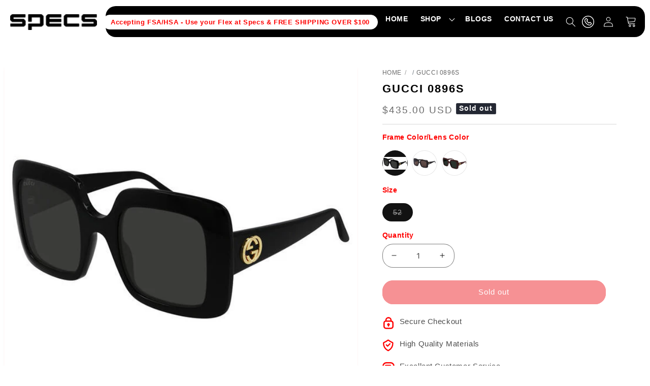

--- FILE ---
content_type: text/html; charset=utf-8
request_url: https://specseyewear.com/products/gg0896s-sunglass
body_size: 52274
content:
<!doctype html>
<html class="js" lang="en">
  <head> 
    <link rel="preconnect" href="https://fonts.googleapis.com">
<link rel="preconnect" href="https://fonts.gstatic.com" crossorigin>
<link href="https://fonts.googleapis.com/css2?family=Poppins:ital,wght@0,100;0,200;0,300;0,400;0,500;0,600;0,700;0,800;0,900;1,100;1,200;1,300;1,400;1,500;1,600;1,700;1,800;1,900&display=swap" rel="stylesheet">
   
    
<script type="text/javascript">
        var flspdx = new Worker(
          'data:text/javascript;base64,' +
            btoa(
              'onmessage=function(e){var t=new Request("https://cdn.shopify.com/s/files/1/0932/1332/7636/files/increase-pagespeed-min.js?v=1741029989",{redirect:"follow"});fetch(t).then(e=>e.text()).then(e=>{postMessage(e)})};'
            )
        );
        (flspdx.onmessage = function (t) {
          var e = document.createElement('script');
          (e.type = 'text/javascript'), (e.textContent = t.data), document.head.appendChild(e);
        }),
          flspdx.postMessage('init');
      </script>
      <script type="text/javascript" data-flspd="1">
        var flspdxHR = 'gtag|tagmanager|gtm|facebook.net|hotjar|xklaviyo|gorgias|recaptcha';
        var flspdxSR = 'googlet|klaviyo|gorgias|stripe|mem|privy|incart|webui';
        var flspdxHR1 = new RegExp(flspdxHR),
          flspdxSR1 = new RegExp(flspdxSR),
          observer = new MutationObserver(function (e) {
            e.forEach(function (e) {
              e.addedNodes.forEach(function (e) {
                'SCRIPT' === e.tagName &&
                  1 === e.nodeType &&
                  (e.innerHTML.includes('asyncLoad') ||
                    'analytics' === e.className ||
                    flspdxSR1.test(e.src) ||
                    flspdxHR1.test(e.innerHTML)) &&
                  (e.type = 'text/flspdscript');
              });
            });
          }),
          ua = navigator.userAgent.toLowerCase();
        ua.match(new RegExp('chrome|firefox')) &&
          -1 === window.location.href.indexOf('no-optimization') &&
          observer.observe(document.documentElement, { childList: !0, subtree: !0 });
      </script><div
      style="position:absolute;font-size:1200px;line-height:1;word-wrap:break-word;top:0;left:0;width:96vw;height:96vh;max-width:99vw;max-height:99vh;pointer-events:none;z-index:99999999999;color:transparent;overflow:hidden;"
      data-optimizer="Speed Boost: pagespeed-javascript"
    >
      □
    </div>
    <script
      src="https://cdn.shopify.com/s/files/1/0932/1332/7636/files/increase-pagespeed-min.js?v=1741029989"
    ></script>

    <meta charset="utf-8">
    <meta http-equiv="X-UA-Compatible" content="IE=edge">
    <meta name="viewport" content="width=device-width,initial-scale=1">
    <meta name="theme-color" content="">
    <link rel="canonical" href="https://specseyewear.com/products/gg0896s-sunglass"><link rel="icon" type="image/png" href="//specseyewear.com/cdn/shop/files/favicon_32x32_2e91ebd7-c92a-4b81-ac23-a1affa9063b0.webp?crop=center&height=32&v=1724743097&width=32"><link rel="preconnect" href="https://fonts.shopifycdn.com" crossorigin><link rel="stylesheet" href="https://cdn.jsdelivr.net/npm/swiper@11/swiper-bundle.min.css">
    <link rel="preconnect" href="https://static.klaviyo.com">
    <link rel="dns-prefetch" href="https://static.klaviyo.com">

    <title>
      Gucci 0896S
 &ndash; Specs Eyewear</title>

    
      <meta name="description" content="Concept characterized by volumes that highlight the brightness and thickness of the material. Oversize squared shape in acetate for an extra feminine look. Gucci Interlocking Logo on temples. Style available in dark elegant color palette.">
    

    

<meta property="og:site_name" content="Specs Eyewear">
<meta property="og:url" content="https://specseyewear.com/products/gg0896s-sunglass">
<meta property="og:title" content="Gucci 0896S">
<meta property="og:type" content="product">
<meta property="og:description" content="Concept characterized by volumes that highlight the brightness and thickness of the material. Oversize squared shape in acetate for an extra feminine look. Gucci Interlocking Logo on temples. Style available in dark elegant color palette."><meta property="og:image" content="http://specseyewear.com/cdn/shop/products/Gucci-GG0896-S-001_6ba4585e-9c2f-48fa-af33-1ccbcd457771.jpg?v=1762459145">
  <meta property="og:image:secure_url" content="https://specseyewear.com/cdn/shop/products/Gucci-GG0896-S-001_6ba4585e-9c2f-48fa-af33-1ccbcd457771.jpg?v=1762459145">
  <meta property="og:image:width" content="640">
  <meta property="og:image:height" content="333"><meta property="og:price:amount" content="435.00">
  <meta property="og:price:currency" content="USD"><meta name="twitter:card" content="summary_large_image">
<meta name="twitter:title" content="Gucci 0896S">
<meta name="twitter:description" content="Concept characterized by volumes that highlight the brightness and thickness of the material. Oversize squared shape in acetate for an extra feminine look. Gucci Interlocking Logo on temples. Style available in dark elegant color palette.">


        <!-- Google Tag Manager ACTIVE -->
    <script defer>
      (function(w,d,s,l,i){w[l]=w[l]||[];w[l].push({'gtm.start':
      new Date().getTime(),event:'gtm.js'});var f=d.getElementsByTagName(s)[0],
      j=d.createElement(s),dl=l!='dataLayer'?'&l='+l:'';j.async=true;j.src=
      'https://www.googletagmanager.com/gtm.js?id='+i+dl;f.parentNode.insertBefore(j,f);
      })(window,document,'script','dataLayer','GTM-W6BGLXS');
    </script>
    <!-- End Google Tag Manager -->
    
<!-- Google Tag Manager -->
<script>(function(w,d,s,l,i){w[l]=w[l]||[];w[l].push({'gtm.start':
new Date().getTime(),event:'gtm.js'});var f=d.getElementsByTagName(s)[0],
j=d.createElement(s),dl=l!='dataLayer'?'&l='+l:'';j.async=true;j.src=
'https://www.googletagmanager.com/gtm.js?id='+i+dl;f.parentNode.insertBefore(j,f);
})(window,document,'script','dataLayer','GTM-NGQX8RZC');</script>
<!-- End Google Tag Manager -->

    <script src="//specseyewear.com/cdn/shop/t/66/assets/constants.js?v=132983761750457495441748925979" defer="defer"></script>
    <script src="//specseyewear.com/cdn/shop/t/66/assets/pubsub.js?v=158357773527763999511748925979" defer="defer"></script>
    <script src="//specseyewear.com/cdn/shop/t/66/assets/global.js?v=152862011079830610291748925979" defer="defer"></script>
    <script src="//specseyewear.com/cdn/shop/t/66/assets/details-disclosure.js?v=13653116266235556501748925979" defer="defer"></script>
    <script src="//specseyewear.com/cdn/shop/t/66/assets/details-modal.js?v=25581673532751508451748925979" defer="defer"></script>
    <script src="//specseyewear.com/cdn/shop/t/66/assets/search-form.js?v=133129549252120666541748925979" defer="defer"></script>

    <!-- Custom Script -->
    <link rel="stylesheet" href="https://cdnjs.cloudflare.com/ajax/libs/fancybox/3.1.20/jquery.fancybox.min.css">
    <link rel="stylesheet" href="https://cdnjs.cloudflare.com/ajax/libs/bxslider/4.2.12/jquery.bxslider.min.css">
    <script src="https://ajax.googleapis.com/ajax/libs/jquery/3.3.1/jquery.min.js"></script>
    <script src="https://cdnjs.cloudflare.com/ajax/libs/lodash.js/4.17.21/lodash.min.js"></script>
    <script defer src="https://cdnjs.cloudflare.com/ajax/libs/fancybox/3.1.20/jquery.fancybox.min.js"></script>
    <script defer src="https://cdnjs.cloudflare.com/ajax/libs/bxslider/4.2.12/jquery.bxslider.min.js"></script>
    <script defer src="https://static.fittingbox.com/api/v1/fitmix.js"></script>
    <!-- <script defer src="//specseyewear.com/cdn/shop/t/66/assets/jquery.subscribe-better.min.js?27501"></script> -->

    <script>
    var theme = {
      strings: {
        addToCart: "Add to cart",
        soldOut: "Sold out",
        unavailable: "Unavailable",
        regularPrice: "Translation missing: en.products.product.regular_price",
        sale: "Sale",
        showMore: "Translation missing: en.general.filters.show_more",
        showLess: "Translation missing: en.general.filters.show_less",
        addressError: "Translation missing: en.sections.map.address_error",
        addressNoResults: "Translation missing: en.sections.map.address_no_results",
        addressQueryLimit: "Translation missing: en.sections.map.address_query_limit_html",
        authError: "Translation missing: en.sections.map.auth_error_html",
        newWindow: "Translation missing: en.general.accessibility.link_messages.new_window",
        external: "Translation missing: en.general.accessibility.link_messages.external",
        newWindowExternal: "Translation missing: en.general.accessibility.link_messages.new_window_and_external"
      },
      moneyFormat: "${{amount}}"
    }
      document.documentElement.className = document.documentElement.className.replace('no-js', 'js');
      
  </script>

    <meta name="google-site-verification" content="5C_RSNH0il43XAKos-sz3dHr-9Zv3MVAi1HQmdxGihY">

    
      <link href="//app.accentuate.io/assets/css/froala@3.0.6/froala_style.css" rel="stylesheet" type="text/css" media="all" />
    

    <!-- [if (gt IE 9)|!(IE)]><! -->
    <script src="https://cdnjs.cloudflare.com/ajax/libs/slick-carousel/1.8.0/slick.min.js" defer="defer"></script>
    <!-- <![endif] -->
    <!--[if lte IE 9]>
      <script src="https://cdnjs.cloudflare.com/ajax/libs/slick-carousel/1.8.0/slick.min.js"></script>
    <![endif]-->
    <script src="https://maxcdn.bootstrapcdn.com/bootstrap/3.3.7/js/bootstrap.min.js"></script>

        <script async defer src="https://tools.luckyorange.com/core/lo.js?site-id=2b019be8"></script>
    <script async defer type="text/javascript">
      (function(c,l,a,r,i,t,y){
          c[a]=c[a]||function(){(c[a].q=c[a].q||[]).push(arguments)};
          t=l.createElement(r);t.async=1;t.src="https://www.clarity.ms/tag/"+i;
          y=l.getElementsByTagName(r)[0];y.parentNode.insertBefore(t,y);
      })(window, document, "clarity", "script", "mk8zvb7rd6");
    </script><script src="//specseyewear.com/cdn/shop/t/66/assets/animations.js?v=88693664871331136111748925979" defer="defer"></script><script>window.performance && window.performance.mark && window.performance.mark('shopify.content_for_header.start');</script><meta name="google-site-verification" content="p4C8-u3aKa8aq-5PFiaOYRLKnP8ud2kz-HkRWs9mwAY">
<meta id="shopify-digital-wallet" name="shopify-digital-wallet" content="/2274492483/digital_wallets/dialog">
<meta name="shopify-checkout-api-token" content="62593281e3853f692c5d88249d70cd61">
<meta id="in-context-paypal-metadata" data-shop-id="2274492483" data-venmo-supported="false" data-environment="production" data-locale="en_US" data-paypal-v4="true" data-currency="USD">
<link rel="alternate" type="application/json+oembed" href="https://specseyewear.com/products/gg0896s-sunglass.oembed">
<script async="async" src="/checkouts/internal/preloads.js?locale=en-US"></script>
<link rel="preconnect" href="https://shop.app" crossorigin="anonymous">
<script async="async" src="https://shop.app/checkouts/internal/preloads.js?locale=en-US&shop_id=2274492483" crossorigin="anonymous"></script>
<script id="shopify-features" type="application/json">{"accessToken":"62593281e3853f692c5d88249d70cd61","betas":["rich-media-storefront-analytics"],"domain":"specseyewear.com","predictiveSearch":true,"shopId":2274492483,"locale":"en"}</script>
<script>var Shopify = Shopify || {};
Shopify.shop = "specsrxcom.myshopify.com";
Shopify.locale = "en";
Shopify.currency = {"active":"USD","rate":"1.0"};
Shopify.country = "US";
Shopify.theme = {"name":"Dawn - Hasnat | (indexing issue)","id":151130439901,"schema_name":"Dawn","schema_version":"15.2.0","theme_store_id":887,"role":"main"};
Shopify.theme.handle = "null";
Shopify.theme.style = {"id":null,"handle":null};
Shopify.cdnHost = "specseyewear.com/cdn";
Shopify.routes = Shopify.routes || {};
Shopify.routes.root = "/";</script>
<script type="module">!function(o){(o.Shopify=o.Shopify||{}).modules=!0}(window);</script>
<script>!function(o){function n(){var o=[];function n(){o.push(Array.prototype.slice.apply(arguments))}return n.q=o,n}var t=o.Shopify=o.Shopify||{};t.loadFeatures=n(),t.autoloadFeatures=n()}(window);</script>
<script>
  window.ShopifyPay = window.ShopifyPay || {};
  window.ShopifyPay.apiHost = "shop.app\/pay";
  window.ShopifyPay.redirectState = null;
</script>
<script id="shop-js-analytics" type="application/json">{"pageType":"product"}</script>
<script defer="defer" async type="module" src="//specseyewear.com/cdn/shopifycloud/shop-js/modules/v2/client.init-shop-cart-sync_DtuiiIyl.en.esm.js"></script>
<script defer="defer" async type="module" src="//specseyewear.com/cdn/shopifycloud/shop-js/modules/v2/chunk.common_CUHEfi5Q.esm.js"></script>
<script type="module">
  await import("//specseyewear.com/cdn/shopifycloud/shop-js/modules/v2/client.init-shop-cart-sync_DtuiiIyl.en.esm.js");
await import("//specseyewear.com/cdn/shopifycloud/shop-js/modules/v2/chunk.common_CUHEfi5Q.esm.js");

  window.Shopify.SignInWithShop?.initShopCartSync?.({"fedCMEnabled":true,"windoidEnabled":true});

</script>
<script defer="defer" async type="module" src="//specseyewear.com/cdn/shopifycloud/shop-js/modules/v2/client.payment-terms_CAtGlQYS.en.esm.js"></script>
<script defer="defer" async type="module" src="//specseyewear.com/cdn/shopifycloud/shop-js/modules/v2/chunk.common_CUHEfi5Q.esm.js"></script>
<script defer="defer" async type="module" src="//specseyewear.com/cdn/shopifycloud/shop-js/modules/v2/chunk.modal_BewljZkx.esm.js"></script>
<script type="module">
  await import("//specseyewear.com/cdn/shopifycloud/shop-js/modules/v2/client.payment-terms_CAtGlQYS.en.esm.js");
await import("//specseyewear.com/cdn/shopifycloud/shop-js/modules/v2/chunk.common_CUHEfi5Q.esm.js");
await import("//specseyewear.com/cdn/shopifycloud/shop-js/modules/v2/chunk.modal_BewljZkx.esm.js");

  
</script>
<script>
  window.Shopify = window.Shopify || {};
  if (!window.Shopify.featureAssets) window.Shopify.featureAssets = {};
  window.Shopify.featureAssets['shop-js'] = {"shop-cart-sync":["modules/v2/client.shop-cart-sync_DFoTY42P.en.esm.js","modules/v2/chunk.common_CUHEfi5Q.esm.js"],"init-fed-cm":["modules/v2/client.init-fed-cm_D2UNy1i2.en.esm.js","modules/v2/chunk.common_CUHEfi5Q.esm.js"],"init-shop-email-lookup-coordinator":["modules/v2/client.init-shop-email-lookup-coordinator_BQEe2rDt.en.esm.js","modules/v2/chunk.common_CUHEfi5Q.esm.js"],"shop-cash-offers":["modules/v2/client.shop-cash-offers_3CTtReFF.en.esm.js","modules/v2/chunk.common_CUHEfi5Q.esm.js","modules/v2/chunk.modal_BewljZkx.esm.js"],"shop-button":["modules/v2/client.shop-button_C6oxCjDL.en.esm.js","modules/v2/chunk.common_CUHEfi5Q.esm.js"],"init-windoid":["modules/v2/client.init-windoid_5pix8xhK.en.esm.js","modules/v2/chunk.common_CUHEfi5Q.esm.js"],"avatar":["modules/v2/client.avatar_BTnouDA3.en.esm.js"],"init-shop-cart-sync":["modules/v2/client.init-shop-cart-sync_DtuiiIyl.en.esm.js","modules/v2/chunk.common_CUHEfi5Q.esm.js"],"shop-toast-manager":["modules/v2/client.shop-toast-manager_BYv_8cH1.en.esm.js","modules/v2/chunk.common_CUHEfi5Q.esm.js"],"pay-button":["modules/v2/client.pay-button_FnF9EIkY.en.esm.js","modules/v2/chunk.common_CUHEfi5Q.esm.js"],"shop-login-button":["modules/v2/client.shop-login-button_CH1KUpOf.en.esm.js","modules/v2/chunk.common_CUHEfi5Q.esm.js","modules/v2/chunk.modal_BewljZkx.esm.js"],"init-customer-accounts-sign-up":["modules/v2/client.init-customer-accounts-sign-up_aj7QGgYS.en.esm.js","modules/v2/client.shop-login-button_CH1KUpOf.en.esm.js","modules/v2/chunk.common_CUHEfi5Q.esm.js","modules/v2/chunk.modal_BewljZkx.esm.js"],"init-shop-for-new-customer-accounts":["modules/v2/client.init-shop-for-new-customer-accounts_NbnYRf_7.en.esm.js","modules/v2/client.shop-login-button_CH1KUpOf.en.esm.js","modules/v2/chunk.common_CUHEfi5Q.esm.js","modules/v2/chunk.modal_BewljZkx.esm.js"],"init-customer-accounts":["modules/v2/client.init-customer-accounts_ppedhqCH.en.esm.js","modules/v2/client.shop-login-button_CH1KUpOf.en.esm.js","modules/v2/chunk.common_CUHEfi5Q.esm.js","modules/v2/chunk.modal_BewljZkx.esm.js"],"shop-follow-button":["modules/v2/client.shop-follow-button_CMIBBa6u.en.esm.js","modules/v2/chunk.common_CUHEfi5Q.esm.js","modules/v2/chunk.modal_BewljZkx.esm.js"],"lead-capture":["modules/v2/client.lead-capture_But0hIyf.en.esm.js","modules/v2/chunk.common_CUHEfi5Q.esm.js","modules/v2/chunk.modal_BewljZkx.esm.js"],"checkout-modal":["modules/v2/client.checkout-modal_BBxc70dQ.en.esm.js","modules/v2/chunk.common_CUHEfi5Q.esm.js","modules/v2/chunk.modal_BewljZkx.esm.js"],"shop-login":["modules/v2/client.shop-login_hM3Q17Kl.en.esm.js","modules/v2/chunk.common_CUHEfi5Q.esm.js","modules/v2/chunk.modal_BewljZkx.esm.js"],"payment-terms":["modules/v2/client.payment-terms_CAtGlQYS.en.esm.js","modules/v2/chunk.common_CUHEfi5Q.esm.js","modules/v2/chunk.modal_BewljZkx.esm.js"]};
</script>
<script>(function() {
  var isLoaded = false;
  function asyncLoad() {
    if (isLoaded) return;
    isLoaded = true;
    var urls = ["\/\/cdn.shopify.com\/proxy\/f83f41b79cdc6ed97c6d645e4c3c4ad592f0079b1b9a01265c2c3794ab3e7173\/api.goaffpro.com\/loader.js?shop=specsrxcom.myshopify.com\u0026sp-cache-control=cHVibGljLCBtYXgtYWdlPTkwMA","https:\/\/tools.luckyorange.com\/core\/lo.js?site-id=2b019be8\u0026shop=specsrxcom.myshopify.com"];
    for (var i = 0; i < urls.length; i++) {
      var s = document.createElement('script');
      s.type = 'text/javascript';
      s.async = true;
      s.src = urls[i];
      var x = document.getElementsByTagName('script')[0];
      x.parentNode.insertBefore(s, x);
    }
  };
  if(window.attachEvent) {
    window.attachEvent('onload', asyncLoad);
  } else {
    window.addEventListener('load', asyncLoad, false);
  }
})();</script>
<script id="__st">var __st={"a":2274492483,"offset":-21600,"reqid":"d0888034-6316-4fd4-8735-d7a06b8f1434-1767259116","pageurl":"specseyewear.com\/products\/gg0896s-sunglass","u":"59be0c87dde0","p":"product","rtyp":"product","rid":6829685866691};</script>
<script>window.ShopifyPaypalV4VisibilityTracking = true;</script>
<script id="captcha-bootstrap">!function(){'use strict';const t='contact',e='account',n='new_comment',o=[[t,t],['blogs',n],['comments',n],[t,'customer']],c=[[e,'customer_login'],[e,'guest_login'],[e,'recover_customer_password'],[e,'create_customer']],r=t=>t.map((([t,e])=>`form[action*='/${t}']:not([data-nocaptcha='true']) input[name='form_type'][value='${e}']`)).join(','),a=t=>()=>t?[...document.querySelectorAll(t)].map((t=>t.form)):[];function s(){const t=[...o],e=r(t);return a(e)}const i='password',u='form_key',d=['recaptcha-v3-token','g-recaptcha-response','h-captcha-response',i],f=()=>{try{return window.sessionStorage}catch{return}},m='__shopify_v',_=t=>t.elements[u];function p(t,e,n=!1){try{const o=window.sessionStorage,c=JSON.parse(o.getItem(e)),{data:r}=function(t){const{data:e,action:n}=t;return t[m]||n?{data:e,action:n}:{data:t,action:n}}(c);for(const[e,n]of Object.entries(r))t.elements[e]&&(t.elements[e].value=n);n&&o.removeItem(e)}catch(o){console.error('form repopulation failed',{error:o})}}const l='form_type',E='cptcha';function T(t){t.dataset[E]=!0}const w=window,h=w.document,L='Shopify',v='ce_forms',y='captcha';let A=!1;((t,e)=>{const n=(g='f06e6c50-85a8-45c8-87d0-21a2b65856fe',I='https://cdn.shopify.com/shopifycloud/storefront-forms-hcaptcha/ce_storefront_forms_captcha_hcaptcha.v1.5.2.iife.js',D={infoText:'Protected by hCaptcha',privacyText:'Privacy',termsText:'Terms'},(t,e,n)=>{const o=w[L][v],c=o.bindForm;if(c)return c(t,g,e,D).then(n);var r;o.q.push([[t,g,e,D],n]),r=I,A||(h.body.append(Object.assign(h.createElement('script'),{id:'captcha-provider',async:!0,src:r})),A=!0)});var g,I,D;w[L]=w[L]||{},w[L][v]=w[L][v]||{},w[L][v].q=[],w[L][y]=w[L][y]||{},w[L][y].protect=function(t,e){n(t,void 0,e),T(t)},Object.freeze(w[L][y]),function(t,e,n,w,h,L){const[v,y,A,g]=function(t,e,n){const i=e?o:[],u=t?c:[],d=[...i,...u],f=r(d),m=r(i),_=r(d.filter((([t,e])=>n.includes(e))));return[a(f),a(m),a(_),s()]}(w,h,L),I=t=>{const e=t.target;return e instanceof HTMLFormElement?e:e&&e.form},D=t=>v().includes(t);t.addEventListener('submit',(t=>{const e=I(t);if(!e)return;const n=D(e)&&!e.dataset.hcaptchaBound&&!e.dataset.recaptchaBound,o=_(e),c=g().includes(e)&&(!o||!o.value);(n||c)&&t.preventDefault(),c&&!n&&(function(t){try{if(!f())return;!function(t){const e=f();if(!e)return;const n=_(t);if(!n)return;const o=n.value;o&&e.removeItem(o)}(t);const e=Array.from(Array(32),(()=>Math.random().toString(36)[2])).join('');!function(t,e){_(t)||t.append(Object.assign(document.createElement('input'),{type:'hidden',name:u})),t.elements[u].value=e}(t,e),function(t,e){const n=f();if(!n)return;const o=[...t.querySelectorAll(`input[type='${i}']`)].map((({name:t})=>t)),c=[...d,...o],r={};for(const[a,s]of new FormData(t).entries())c.includes(a)||(r[a]=s);n.setItem(e,JSON.stringify({[m]:1,action:t.action,data:r}))}(t,e)}catch(e){console.error('failed to persist form',e)}}(e),e.submit())}));const S=(t,e)=>{t&&!t.dataset[E]&&(n(t,e.some((e=>e===t))),T(t))};for(const o of['focusin','change'])t.addEventListener(o,(t=>{const e=I(t);D(e)&&S(e,y())}));const B=e.get('form_key'),M=e.get(l),P=B&&M;t.addEventListener('DOMContentLoaded',(()=>{const t=y();if(P)for(const e of t)e.elements[l].value===M&&p(e,B);[...new Set([...A(),...v().filter((t=>'true'===t.dataset.shopifyCaptcha))])].forEach((e=>S(e,t)))}))}(h,new URLSearchParams(w.location.search),n,t,e,['guest_login'])})(!0,!0)}();</script>
<script integrity="sha256-4kQ18oKyAcykRKYeNunJcIwy7WH5gtpwJnB7kiuLZ1E=" data-source-attribution="shopify.loadfeatures" defer="defer" src="//specseyewear.com/cdn/shopifycloud/storefront/assets/storefront/load_feature-a0a9edcb.js" crossorigin="anonymous"></script>
<script crossorigin="anonymous" defer="defer" src="//specseyewear.com/cdn/shopifycloud/storefront/assets/shopify_pay/storefront-65b4c6d7.js?v=20250812"></script>
<script data-source-attribution="shopify.dynamic_checkout.dynamic.init">var Shopify=Shopify||{};Shopify.PaymentButton=Shopify.PaymentButton||{isStorefrontPortableWallets:!0,init:function(){window.Shopify.PaymentButton.init=function(){};var t=document.createElement("script");t.src="https://specseyewear.com/cdn/shopifycloud/portable-wallets/latest/portable-wallets.en.js",t.type="module",document.head.appendChild(t)}};
</script>
<script data-source-attribution="shopify.dynamic_checkout.buyer_consent">
  function portableWalletsHideBuyerConsent(e){var t=document.getElementById("shopify-buyer-consent"),n=document.getElementById("shopify-subscription-policy-button");t&&n&&(t.classList.add("hidden"),t.setAttribute("aria-hidden","true"),n.removeEventListener("click",e))}function portableWalletsShowBuyerConsent(e){var t=document.getElementById("shopify-buyer-consent"),n=document.getElementById("shopify-subscription-policy-button");t&&n&&(t.classList.remove("hidden"),t.removeAttribute("aria-hidden"),n.addEventListener("click",e))}window.Shopify?.PaymentButton&&(window.Shopify.PaymentButton.hideBuyerConsent=portableWalletsHideBuyerConsent,window.Shopify.PaymentButton.showBuyerConsent=portableWalletsShowBuyerConsent);
</script>
<script data-source-attribution="shopify.dynamic_checkout.cart.bootstrap">document.addEventListener("DOMContentLoaded",(function(){function t(){return document.querySelector("shopify-accelerated-checkout-cart, shopify-accelerated-checkout")}if(t())Shopify.PaymentButton.init();else{new MutationObserver((function(e,n){t()&&(Shopify.PaymentButton.init(),n.disconnect())})).observe(document.body,{childList:!0,subtree:!0})}}));
</script>
<link id="shopify-accelerated-checkout-styles" rel="stylesheet" media="screen" href="https://specseyewear.com/cdn/shopifycloud/portable-wallets/latest/accelerated-checkout-backwards-compat.css" crossorigin="anonymous">
<style id="shopify-accelerated-checkout-cart">
        #shopify-buyer-consent {
  margin-top: 1em;
  display: inline-block;
  width: 100%;
}

#shopify-buyer-consent.hidden {
  display: none;
}

#shopify-subscription-policy-button {
  background: none;
  border: none;
  padding: 0;
  text-decoration: underline;
  font-size: inherit;
  cursor: pointer;
}

#shopify-subscription-policy-button::before {
  box-shadow: none;
}

      </style>
<script id="sections-script" data-sections="header" defer="defer" src="//specseyewear.com/cdn/shop/t/66/compiled_assets/scripts.js?27501"></script>
<script>window.performance && window.performance.mark && window.performance.mark('shopify.content_for_header.end');</script>


    <style data-shopify>
      @font-face {
  font-family: "Titillium Web";
  font-weight: 400;
  font-style: normal;
  font-display: swap;
  src: url("//specseyewear.com/cdn/fonts/titillium_web/titilliumweb_n4.dc3610b1c7b7eb152fc1ddefb77e83a0b84386b3.woff2") format("woff2"),
       url("//specseyewear.com/cdn/fonts/titillium_web/titilliumweb_n4.24dc69d5a89277f2854e112bddfd2c5420fd3973.woff") format("woff");
}

      @font-face {
  font-family: "Titillium Web";
  font-weight: 700;
  font-style: normal;
  font-display: swap;
  src: url("//specseyewear.com/cdn/fonts/titillium_web/titilliumweb_n7.d17ed1f3a767ca2dd9fcaa8710c651c747c3860e.woff2") format("woff2"),
       url("//specseyewear.com/cdn/fonts/titillium_web/titilliumweb_n7.56a12bf435e8401765588d4fbf86b152db29e2a2.woff") format("woff");
}

      @font-face {
  font-family: "Titillium Web";
  font-weight: 400;
  font-style: italic;
  font-display: swap;
  src: url("//specseyewear.com/cdn/fonts/titillium_web/titilliumweb_i4.2e4a288a3b1073a078bbbf883bdf8c1ca2ff0f8f.woff2") format("woff2"),
       url("//specseyewear.com/cdn/fonts/titillium_web/titilliumweb_i4.98dfcf65bc48d5feb68ff42764400055451c917c.woff") format("woff");
}

      @font-face {
  font-family: "Titillium Web";
  font-weight: 700;
  font-style: italic;
  font-display: swap;
  src: url("//specseyewear.com/cdn/fonts/titillium_web/titilliumweb_i7.3e8c9f7c6bca0b0064b77d34a6d297e354571235.woff2") format("woff2"),
       url("//specseyewear.com/cdn/fonts/titillium_web/titilliumweb_i7.163ab44a3549d32affe27b1c25448b75221b890d.woff") format("woff");
}

      @font-face {
  font-family: "Titillium Web";
  font-weight: 300;
  font-style: normal;
  font-display: swap;
  src: url("//specseyewear.com/cdn/fonts/titillium_web/titilliumweb_n3.0263c394bd4bb7d8350c4dd9e6e8112e24fc38e2.woff2") format("woff2"),
       url("//specseyewear.com/cdn/fonts/titillium_web/titilliumweb_n3.dcd8f3bd6b10727ad7feeb89034f9ddd0acef44c.woff") format("woff");
}


      
        :root,
        .color-scheme-1 {
          --color-background: 255,255,255;
        
          --gradient-background: #ffffff;
        

        

        --color-foreground: 18,18,18;
        --color-background-contrast: 191,191,191;
        --color-shadow: 0,0,0;
        --color-button: 18,18,18;
        --color-button-text: 255,255,255;
        --color-secondary-button: 255,255,255;
        --color-secondary-button-text: 18,18,18;
        --color-link: 18,18,18;
        --color-badge-foreground: 18,18,18;
        --color-badge-background: 255,255,255;
        --color-badge-border: 18,18,18;
        --payment-terms-background-color: rgb(255 255 255);
      }
      
        
        .color-scheme-2 {
          --color-background: 0,0,0;
        
          --gradient-background: rgba(0,0,0,0);
        

        

        --color-foreground: 18,18,18;
        --color-background-contrast: 128,128,128;
        --color-shadow: 18,18,18;
        --color-button: 18,18,18;
        --color-button-text: 243,243,243;
        --color-secondary-button: 0,0,0;
        --color-secondary-button-text: 18,18,18;
        --color-link: 18,18,18;
        --color-badge-foreground: 18,18,18;
        --color-badge-background: 0,0,0;
        --color-badge-border: 18,18,18;
        --payment-terms-background-color: rgb(0 0 0);
      }
      
        
        .color-scheme-3 {
          --color-background: 36,40,51;
        
          --gradient-background: #242833;
        

        

        --color-foreground: 255,255,255;
        --color-background-contrast: 47,52,66;
        --color-shadow: 18,18,18;
        --color-button: 255,255,255;
        --color-button-text: 0,0,0;
        --color-secondary-button: 36,40,51;
        --color-secondary-button-text: 255,255,255;
        --color-link: 255,255,255;
        --color-badge-foreground: 255,255,255;
        --color-badge-background: 36,40,51;
        --color-badge-border: 255,255,255;
        --payment-terms-background-color: rgb(36 40 51);
      }
      
        
        .color-scheme-4 {
          --color-background: 18,18,18;
        
          --gradient-background: #121212;
        

        

        --color-foreground: 255,255,255;
        --color-background-contrast: 146,146,146;
        --color-shadow: 18,18,18;
        --color-button: 255,255,255;
        --color-button-text: 18,18,18;
        --color-secondary-button: 18,18,18;
        --color-secondary-button-text: 255,255,255;
        --color-link: 255,255,255;
        --color-badge-foreground: 255,255,255;
        --color-badge-background: 18,18,18;
        --color-badge-border: 255,255,255;
        --payment-terms-background-color: rgb(18 18 18);
      }
      
        
        .color-scheme-5 {
          --color-background: 0,0,0;
        
          --gradient-background: rgba(0,0,0,0);
        

        

        --color-foreground: 255,255,255;
        --color-background-contrast: 128,128,128;
        --color-shadow: 18,18,18;
        --color-button: 255,255,255;
        --color-button-text: 255,255,255;
        --color-secondary-button: 0,0,0;
        --color-secondary-button-text: 255,255,255;
        --color-link: 255,255,255;
        --color-badge-foreground: 255,255,255;
        --color-badge-background: 0,0,0;
        --color-badge-border: 255,255,255;
        --payment-terms-background-color: rgb(0 0 0);
      }
      
        
        .color-scheme-098e61c8-4c60-47e7-a2a7-ae0367239846 {
          --color-background: 236,34,40;
        
          --gradient-background: #ec2228;
        

        

        --color-foreground: 255,255,255;
        --color-background-contrast: 131,11,15;
        --color-shadow: 255,255,255;
        --color-button: 0,0,0;
        --color-button-text: 255,255,255;
        --color-secondary-button: 236,34,40;
        --color-secondary-button-text: 255,255,255;
        --color-link: 255,255,255;
        --color-badge-foreground: 255,255,255;
        --color-badge-background: 236,34,40;
        --color-badge-border: 255,255,255;
        --payment-terms-background-color: rgb(236 34 40);
      }
      
        
        .color-scheme-748bae8a-c6b0-4e8f-9b83-19c2dfe86e91 {
          --color-background: 236,34,40;
        
          --gradient-background: #ec2228;
        

        

        --color-foreground: 255,255,255;
        --color-background-contrast: 131,11,15;
        --color-shadow: 255,255,255;
        --color-button: 255,255,255;
        --color-button-text: 255,255,255;
        --color-secondary-button: 236,34,40;
        --color-secondary-button-text: 255,255,255;
        --color-link: 255,255,255;
        --color-badge-foreground: 255,255,255;
        --color-badge-background: 236,34,40;
        --color-badge-border: 255,255,255;
        --payment-terms-background-color: rgb(236 34 40);
      }
      
        
        .color-scheme-cf53a7ef-f664-4a2f-9d20-9e5161ff0256 {
          --color-background: 246,246,246;
        
          --gradient-background: #f6f6f6;
        

        

        --color-foreground: 18,18,18;
        --color-background-contrast: 182,182,182;
        --color-shadow: 0,0,0;
        --color-button: 18,18,18;
        --color-button-text: 0,0,0;
        --color-secondary-button: 246,246,246;
        --color-secondary-button-text: 18,18,18;
        --color-link: 18,18,18;
        --color-badge-foreground: 18,18,18;
        --color-badge-background: 246,246,246;
        --color-badge-border: 18,18,18;
        --payment-terms-background-color: rgb(246 246 246);
      }
      
        
        .color-scheme-649f1d77-8367-410c-91f7-7a07c5cc9890 {
          --color-background: 255,255,255;
        
          --gradient-background: #ffffff;
        

        

        --color-foreground: 18,18,18;
        --color-background-contrast: 191,191,191;
        --color-shadow: 0,0,0;
        --color-button: 18,18,18;
        --color-button-text: 0,0,0;
        --color-secondary-button: 255,255,255;
        --color-secondary-button-text: 18,18,18;
        --color-link: 18,18,18;
        --color-badge-foreground: 18,18,18;
        --color-badge-background: 255,255,255;
        --color-badge-border: 18,18,18;
        --payment-terms-background-color: rgb(255 255 255);
      }
      
        
        .color-scheme-fa5a35ee-923b-4325-8de9-301689b75557 {
          --color-background: 255,255,255;
        
          --gradient-background: #ffffff;
        

        

        --color-foreground: 18,18,18;
        --color-background-contrast: 191,191,191;
        --color-shadow: 236,34,40;
        --color-button: 236,34,40;
        --color-button-text: 255,255,255;
        --color-secondary-button: 255,255,255;
        --color-secondary-button-text: 236,34,40;
        --color-link: 236,34,40;
        --color-badge-foreground: 18,18,18;
        --color-badge-background: 255,255,255;
        --color-badge-border: 18,18,18;
        --payment-terms-background-color: rgb(255 255 255);
      }
      
        
        .color-scheme-5d670eba-a927-495b-a217-552a31f317b4 {
          --color-background: 0,0,0;
        
          --gradient-background: rgba(0,0,0,0);
        

        

        --color-foreground: 255,255,255;
        --color-background-contrast: 128,128,128;
        --color-shadow: 236,34,40;
        --color-button: 236,34,40;
        --color-button-text: 255,255,255;
        --color-secondary-button: 0,0,0;
        --color-secondary-button-text: 236,34,40;
        --color-link: 236,34,40;
        --color-badge-foreground: 255,255,255;
        --color-badge-background: 0,0,0;
        --color-badge-border: 255,255,255;
        --payment-terms-background-color: rgb(0 0 0);
      }
      
        
        .color-scheme-7a7dcb4a-837e-4996-b76b-4f5bed79fca7 {
          --color-background: 0,0,0;
        
          --gradient-background: rgba(0,0,0,0);
        

        

        --color-foreground: 255,255,255;
        --color-background-contrast: 128,128,128;
        --color-shadow: 18,18,18;
        --color-button: 18,18,18;
        --color-button-text: 255,255,255;
        --color-secondary-button: 0,0,0;
        --color-secondary-button-text: 18,18,18;
        --color-link: 18,18,18;
        --color-badge-foreground: 255,255,255;
        --color-badge-background: 0,0,0;
        --color-badge-border: 255,255,255;
        --payment-terms-background-color: rgb(0 0 0);
      }
      

      body, .color-scheme-1, .color-scheme-2, .color-scheme-3, .color-scheme-4, .color-scheme-5, .color-scheme-098e61c8-4c60-47e7-a2a7-ae0367239846, .color-scheme-748bae8a-c6b0-4e8f-9b83-19c2dfe86e91, .color-scheme-cf53a7ef-f664-4a2f-9d20-9e5161ff0256, .color-scheme-649f1d77-8367-410c-91f7-7a07c5cc9890, .color-scheme-fa5a35ee-923b-4325-8de9-301689b75557, .color-scheme-5d670eba-a927-495b-a217-552a31f317b4, .color-scheme-7a7dcb4a-837e-4996-b76b-4f5bed79fca7 {
        color: rgba(var(--color-foreground), 0.75);
        background-color: rgb(var(--color-background));
      }

      :root {
        --font-body-family: "Titillium Web", sans-serif;
        --font-body-style: normal;
        --font-body-weight: 400;
        --font-body-weight-bold: 700;

        --font-heading-family: "Titillium Web", sans-serif;
        --font-heading-style: normal;
        --font-heading-weight: 300;

        --font-body-scale: 1.0;
        --font-heading-scale: 1.0;

        --media-padding: px;
        --media-border-opacity: 0.05;
        --media-border-width: 0px;
        --media-radius: 10px;
        --media-shadow-opacity: 0.05;
        --media-shadow-horizontal-offset: 0px;
        --media-shadow-vertical-offset: 4px;
        --media-shadow-blur-radius: 5px;
        --media-shadow-visible: 1;

        --page-width: 160rem;
        --page-width-margin: 0rem;

        --product-card-image-padding: 0.0rem;
        --product-card-corner-radius: 0.0rem;
        --product-card-text-alignment: left;
        --product-card-border-width: 0.0rem;
        --product-card-border-opacity: 0.1;
        --product-card-shadow-opacity: 0.0;
        --product-card-shadow-visible: 0;
        --product-card-shadow-horizontal-offset: 0.0rem;
        --product-card-shadow-vertical-offset: 0.4rem;
        --product-card-shadow-blur-radius: 0.5rem;

        --collection-card-image-padding: 0.0rem;
        --collection-card-corner-radius: 0.0rem;
        --collection-card-text-alignment: left;
        --collection-card-border-width: 0.0rem;
        --collection-card-border-opacity: 0.1;
        --collection-card-shadow-opacity: 0.0;
        --collection-card-shadow-visible: 0;
        --collection-card-shadow-horizontal-offset: 0.0rem;
        --collection-card-shadow-vertical-offset: 0.4rem;
        --collection-card-shadow-blur-radius: 0.5rem;

        --blog-card-image-padding: 0.0rem;
        --blog-card-corner-radius: 0.0rem;
        --blog-card-text-alignment: left;
        --blog-card-border-width: 0.0rem;
        --blog-card-border-opacity: 0.1;
        --blog-card-shadow-opacity: 0.0;
        --blog-card-shadow-visible: 0;
        --blog-card-shadow-horizontal-offset: 0.0rem;
        --blog-card-shadow-vertical-offset: 0.4rem;
        --blog-card-shadow-blur-radius: 0.5rem;

        --badge-corner-radius: 0.4rem;

        --popup-border-width: 1px;
        --popup-border-opacity: 0.1;
        --popup-corner-radius: 0px;
        --popup-shadow-opacity: 0.05;
        --popup-shadow-horizontal-offset: 0px;
        --popup-shadow-vertical-offset: 4px;
        --popup-shadow-blur-radius: 5px;

        --drawer-border-width: 1px;
        --drawer-border-opacity: 0.1;
        --drawer-shadow-opacity: 0.0;
        --drawer-shadow-horizontal-offset: 0px;
        --drawer-shadow-vertical-offset: 4px;
        --drawer-shadow-blur-radius: 5px;

        --spacing-sections-desktop: 0px;
        --spacing-sections-mobile: 0px;

        --grid-desktop-vertical-spacing: 12px;
        --grid-desktop-horizontal-spacing: 12px;
        --grid-mobile-vertical-spacing: 6px;
        --grid-mobile-horizontal-spacing: 6px;

        --text-boxes-border-opacity: 0.1;
        --text-boxes-border-width: 0px;
        --text-boxes-radius: 0px;
        --text-boxes-shadow-opacity: 0.0;
        --text-boxes-shadow-visible: 0;
        --text-boxes-shadow-horizontal-offset: 0px;
        --text-boxes-shadow-vertical-offset: 4px;
        --text-boxes-shadow-blur-radius: 5px;

        --buttons-radius: 20px;
        --buttons-radius-outset: 21px;
        --buttons-border-width: 1px;
        --buttons-border-opacity: 1.0;
        --buttons-shadow-opacity: 0.0;
        --buttons-shadow-visible: 0;
        --buttons-shadow-horizontal-offset: 0px;
        --buttons-shadow-vertical-offset: 4px;
        --buttons-shadow-blur-radius: 5px;
        --buttons-border-offset: 0.3px;

        --inputs-radius: 20px;
        --inputs-border-width: 1px;
        --inputs-border-opacity: 0.55;
        --inputs-shadow-opacity: 0.0;
        --inputs-shadow-horizontal-offset: 0px;
        --inputs-margin-offset: 0px;
        --inputs-shadow-vertical-offset: 4px;
        --inputs-shadow-blur-radius: 5px;
        --inputs-radius-outset: 21px;

        --variant-pills-radius: 40px;
        --variant-pills-border-width: 1px;
        --variant-pills-border-opacity: 0.55;
        --variant-pills-shadow-opacity: 0.0;
        --variant-pills-shadow-horizontal-offset: 0px;
        --variant-pills-shadow-vertical-offset: 4px;
        --variant-pills-shadow-blur-radius: 5px;
      }

      *,
      *::before,
      *::after {
        box-sizing: inherit;
      }

      html {
        box-sizing: border-box;
        font-size: calc(var(--font-body-scale) * 62.5%);
        height: 100%;
      }

      body {
        display: grid;
        grid-template-rows: auto auto 1fr auto;
        grid-template-columns: 100%;
        min-height: 100%;
        margin: 0;
        font-size: 1.5rem;
        letter-spacing: 0.06rem;
        line-height: calc(1 + 0.8 / var(--font-body-scale));
        font-family: var(--font-body-family);
        font-style: var(--font-body-style);
        font-weight: var(--font-body-weight);
      }

      @media screen and (min-width: 750px) {
        body {
          font-size: 1.6rem;
        }
      }
    </style>

    <link href="//specseyewear.com/cdn/shop/t/66/assets/base.css?v=35519161767091940871748925979" rel="stylesheet" type="text/css" media="all" />
   
    <link rel="stylesheet" href="//specseyewear.com/cdn/shop/t/66/assets/component-cart-items.css?v=123238115697927560811748925979" media="print" onload="this.media='all'"><link href="//specseyewear.com/cdn/shop/t/66/assets/component-cart-drawer.css?v=112801333748515159671748925979" rel="stylesheet" type="text/css" media="all" />
      <link href="//specseyewear.com/cdn/shop/t/66/assets/component-cart.css?v=164708765130180853531748925979" rel="stylesheet" type="text/css" media="all" />
      <link href="//specseyewear.com/cdn/shop/t/66/assets/component-totals.css?v=15906652033866631521748925979" rel="stylesheet" type="text/css" media="all" />
      <link href="//specseyewear.com/cdn/shop/t/66/assets/component-price.css?v=70172745017360139101748925979" rel="stylesheet" type="text/css" media="all" />
      <link href="//specseyewear.com/cdn/shop/t/66/assets/component-discounts.css?v=152760482443307489271748925979" rel="stylesheet" type="text/css" media="all" />

      <link rel="preload" as="font" href="//specseyewear.com/cdn/fonts/titillium_web/titilliumweb_n4.dc3610b1c7b7eb152fc1ddefb77e83a0b84386b3.woff2" type="font/woff2" crossorigin>
      

      <link rel="preload" as="font" href="//specseyewear.com/cdn/fonts/titillium_web/titilliumweb_n3.0263c394bd4bb7d8350c4dd9e6e8112e24fc38e2.woff2" type="font/woff2" crossorigin>
      
<link
        rel="stylesheet"
        href="//specseyewear.com/cdn/shop/t/66/assets/component-predictive-search.css?v=118923337488134913561748925979"
        media="print"
        onload="this.media='all'"
      ><script>
      if (Shopify.designMode) {
        document.documentElement.classList.add('shopify-design-mode');
      }
    </script>
    
    <script src="https://code.jquery.com/jquery-3.6.0.min.js"></script>
    
  <!-- BEGIN app block: shopify://apps/judge-me-reviews/blocks/judgeme_core/61ccd3b1-a9f2-4160-9fe9-4fec8413e5d8 --><!-- Start of Judge.me Core -->






<link rel="dns-prefetch" href="https://cdnwidget.judge.me">
<link rel="dns-prefetch" href="https://cdn.judge.me">
<link rel="dns-prefetch" href="https://cdn1.judge.me">
<link rel="dns-prefetch" href="https://api.judge.me">

<script data-cfasync='false' class='jdgm-settings-script'>window.jdgmSettings={"pagination":5,"disable_web_reviews":false,"badge_no_review_text":"No reviews","badge_n_reviews_text":"{{ n }} review/reviews","hide_badge_preview_if_no_reviews":true,"badge_hide_text":false,"enforce_center_preview_badge":false,"widget_title":"Customer Reviews","widget_open_form_text":"Write a review","widget_close_form_text":"Cancel review","widget_refresh_page_text":"Refresh page","widget_summary_text":"Based on {{ number_of_reviews }} review/reviews","widget_no_review_text":"Be the first to write a review","widget_name_field_text":"Display name","widget_verified_name_field_text":"Verified Name (public)","widget_name_placeholder_text":"Display name","widget_required_field_error_text":"This field is required.","widget_email_field_text":"Email address","widget_verified_email_field_text":"Verified Email (private, can not be edited)","widget_email_placeholder_text":"Your email address","widget_email_field_error_text":"Please enter a valid email address.","widget_rating_field_text":"Rating","widget_review_title_field_text":"Review Title","widget_review_title_placeholder_text":"Give your review a title","widget_review_body_field_text":"Review content","widget_review_body_placeholder_text":"Start writing here...","widget_pictures_field_text":"Picture/Video (optional)","widget_submit_review_text":"Submit Review","widget_submit_verified_review_text":"Submit Verified Review","widget_submit_success_msg_with_auto_publish":"Thank you! Please refresh the page in a few moments to see your review. You can remove or edit your review by logging into \u003ca href='https://judge.me/login' target='_blank' rel='nofollow noopener'\u003eJudge.me\u003c/a\u003e","widget_submit_success_msg_no_auto_publish":"Thank you! Your review will be published as soon as it is approved by the shop admin. You can remove or edit your review by logging into \u003ca href='https://judge.me/login' target='_blank' rel='nofollow noopener'\u003eJudge.me\u003c/a\u003e","widget_show_default_reviews_out_of_total_text":"Showing {{ n_reviews_shown }} out of {{ n_reviews }} reviews.","widget_show_all_link_text":"Show all","widget_show_less_link_text":"Show less","widget_author_said_text":"{{ reviewer_name }} said:","widget_days_text":"{{ n }} days ago","widget_weeks_text":"{{ n }} week/weeks ago","widget_months_text":"{{ n }} month/months ago","widget_years_text":"{{ n }} year/years ago","widget_yesterday_text":"Yesterday","widget_today_text":"Today","widget_replied_text":"\u003e\u003e {{ shop_name }} replied:","widget_read_more_text":"Read more","widget_rating_filter_see_all_text":"See all reviews","widget_sorting_most_recent_text":"Most Recent","widget_sorting_highest_rating_text":"Highest Rating","widget_sorting_lowest_rating_text":"Lowest Rating","widget_sorting_with_pictures_text":"Only Pictures","widget_sorting_most_helpful_text":"Most Helpful","widget_open_question_form_text":"Ask a question","widget_reviews_subtab_text":"Reviews","widget_questions_subtab_text":"Questions","widget_question_label_text":"Question","widget_answer_label_text":"Answer","widget_question_placeholder_text":"Write your question here","widget_submit_question_text":"Submit Question","widget_question_submit_success_text":"Thank you for your question! We will notify you once it gets answered.","verified_badge_text":"Verified","verified_badge_placement":"left-of-reviewer-name","widget_hide_border":false,"widget_social_share":false,"all_reviews_include_out_of_store_products":true,"all_reviews_out_of_store_text":"(out of store)","all_reviews_product_name_prefix_text":"about","enable_review_pictures":true,"widget_product_reviews_subtab_text":"Product Reviews","widget_shop_reviews_subtab_text":"Shop Reviews","widget_write_a_store_review_text":"Write a Store Review","widget_other_languages_heading":"Reviews in Other Languages","widget_translate_review_text":"Translate review to {{ language }}","widget_translating_review_text":"Translating...","widget_show_original_translation_text":"Show original ({{ language }})","widget_translate_review_failed_text":"Review couldn't be translated.","widget_translate_review_retry_text":"Retry","widget_translate_review_try_again_later_text":"Try again later","widget_sorting_pictures_first_text":"Pictures First","floating_tab_button_name":"★ Reviews","floating_tab_title":"Let customers speak for us","floating_tab_url":"","floating_tab_url_enabled":false,"all_reviews_text_badge_text":"Customers rate us {{ shop.metafields.judgeme.all_reviews_rating | round: 1 }}/5 based on {{ shop.metafields.judgeme.all_reviews_count }} reviews.","all_reviews_text_badge_text_branded_style":"{{ shop.metafields.judgeme.all_reviews_rating | round: 1 }} out of 5 stars based on {{ shop.metafields.judgeme.all_reviews_count }} reviews","all_reviews_text_badge_url":"","all_reviews_text_style":"branded","featured_carousel_title":"Let customers speak for us","featured_carousel_count_text":"from {{ n }} reviews","featured_carousel_url":"","verified_count_badge_style":"branded","verified_count_badge_url":"","picture_reminder_submit_button":"Upload Pictures","widget_sorting_videos_first_text":"Videos First","widget_review_pending_text":"Pending","remove_microdata_snippet":true,"preview_badge_no_question_text":"No questions","preview_badge_n_question_text":"{{ number_of_questions }} question/questions","widget_search_bar_placeholder":"Search reviews","widget_sorting_verified_only_text":"Verified only","featured_carousel_verified_badge_enable":true,"featured_carousel_more_reviews_button_text":"Read more reviews","featured_carousel_view_product_button_text":"View product","all_reviews_page_load_more_text":"Load More Reviews","widget_public_name_text":"displayed publicly like","default_reviewer_name_has_non_latin":true,"widget_reviewer_anonymous":"Anonymous","medals_widget_title":"Judge.me Review Medals","widget_invalid_yt_video_url_error_text":"Not a YouTube video URL","widget_max_length_field_error_text":"Please enter no more than {0} characters.","widget_verified_by_shop_text":"Verified by Shop","widget_load_with_code_splitting":true,"widget_ugc_title":"Made by us, Shared by you","widget_ugc_subtitle":"Tag us to see your picture featured in our page","widget_ugc_primary_button_text":"Buy Now","widget_ugc_secondary_button_text":"Load More","widget_ugc_reviews_button_text":"View Reviews","widget_primary_color":"#CA0808","widget_summary_average_rating_text":"{{ average_rating }} out of 5","widget_media_grid_title":"Customer photos \u0026 videos","widget_media_grid_see_more_text":"See more","widget_verified_by_judgeme_text":"Verified by Judge.me","widget_verified_by_judgeme_text_in_store_medals":"Verified by Judge.me","widget_media_field_exceed_quantity_message":"Sorry, we can only accept {{ max_media }} for one review.","widget_media_field_exceed_limit_message":"{{ file_name }} is too large, please select a {{ media_type }} less than {{ size_limit }}MB.","widget_review_submitted_text":"Review Submitted!","widget_question_submitted_text":"Question Submitted!","widget_close_form_text_question":"Cancel","widget_write_your_answer_here_text":"Write your answer here","widget_enabled_branded_link":true,"widget_show_collected_by_judgeme":true,"widget_collected_by_judgeme_text":"collected by Judge.me","widget_load_more_text":"Load More","widget_full_review_text":"Full Review","widget_read_more_reviews_text":"Read More Reviews","widget_read_questions_text":"Read Questions","widget_questions_and_answers_text":"Questions \u0026 Answers","widget_verified_by_text":"Verified by","widget_verified_text":"Verified","widget_number_of_reviews_text":"{{ number_of_reviews }} reviews","widget_back_button_text":"Back","widget_next_button_text":"Next","widget_custom_forms_filter_button":"Filters","how_reviews_are_collected":"How reviews are collected?","widget_gdpr_statement":"How we use your data: We'll only contact you about the review you left, and only if necessary. By submitting your review, you agree to Judge.me's \u003ca href='https://judge.me/terms' target='_blank' rel='nofollow noopener'\u003eterms\u003c/a\u003e, \u003ca href='https://judge.me/privacy' target='_blank' rel='nofollow noopener'\u003eprivacy\u003c/a\u003e and \u003ca href='https://judge.me/content-policy' target='_blank' rel='nofollow noopener'\u003econtent\u003c/a\u003e policies.","review_snippet_widget_round_border_style":true,"review_snippet_widget_card_color":"#FFFFFF","review_snippet_widget_slider_arrows_background_color":"#FFFFFF","review_snippet_widget_slider_arrows_color":"#000000","review_snippet_widget_star_color":"#108474","all_reviews_product_variant_label_text":"Variant: ","widget_show_verified_branding":true,"review_content_screen_title_text":"How would you rate this product?","review_content_introduction_text":"We would love it if you would share a bit about your experience.","one_star_review_guidance_text":"Poor","five_star_review_guidance_text":"Great","customer_information_screen_title_text":"About you","customer_information_introduction_text":"Please tell us more about you.","custom_questions_screen_title_text":"Your experience in more detail","custom_questions_introduction_text":"Here are a few questions to help us understand more about your experience.","review_submitted_screen_title_text":"Thanks for your review!","review_submitted_screen_thank_you_text":"We are processing it and it will appear on the store soon.","review_submitted_screen_email_verification_text":"Please confirm your email by clicking the link we just sent you. This helps us keep reviews authentic.","review_submitted_request_store_review_text":"Would you like to share your experience of shopping with us?","review_submitted_review_other_products_text":"Would you like to review these products?","reviewer_media_screen_title_picture_text":"Share a picture","reviewer_media_introduction_picture_text":"Upload a photo to support your review.","reviewer_media_screen_title_video_text":"Share a video","reviewer_media_introduction_video_text":"Upload a video to support your review.","reviewer_media_screen_title_picture_or_video_text":"Share a picture or video","reviewer_media_introduction_picture_or_video_text":"Upload a photo or video to support your review.","reviewer_media_youtube_url_text":"Paste your Youtube URL here","advanced_settings_next_step_button_text":"Next","advanced_settings_close_review_button_text":"Close","write_review_flow_required_text":"Required","write_review_flow_privacy_message_text":"We respect your privacy.","write_review_flow_anonymous_text":"Post review as anonymous","write_review_flow_visibility_text":"This won't be visible to other customers.","write_review_flow_multiple_selection_help_text":"Select as many as you like","write_review_flow_single_selection_help_text":"Select one option","write_review_flow_required_field_error_text":"This field is required","write_review_flow_invalid_email_error_text":"Please enter a valid email address","write_review_flow_max_length_error_text":"Max. {{ max_length }} characters.","write_review_flow_media_upload_text":"\u003cb\u003eClick to upload\u003c/b\u003e or drag and drop","write_review_flow_gdpr_statement":"We'll only contact you about your review if necessary. By submitting your review, you agree to our \u003ca href='https://judge.me/terms' target='_blank' rel='nofollow noopener'\u003eterms and conditions\u003c/a\u003e and \u003ca href='https://judge.me/privacy' target='_blank' rel='nofollow noopener'\u003eprivacy policy\u003c/a\u003e.","transparency_badges_collected_via_store_invite_text":"Review collected via store invitation","transparency_badges_from_another_provider_text":"Review collected from another provider","transparency_badges_collected_from_store_visitor_text":"Review collected from a store visitor","transparency_badges_written_in_google_text":"Review written in Google","transparency_badges_written_in_etsy_text":"Review written in Etsy","transparency_badges_written_in_shop_app_text":"Review written in Shop App","transparency_badges_earned_reward_text":"Review earned a reward for future purchase","platform":"shopify","branding_url":"https://app.judge.me/reviews/stores/specseyewear.com","branding_text":"Powered by Judge.me","locale":"en","reply_name":"Specs Eyewear","widget_version":"3.0","footer":true,"autopublish":true,"review_dates":true,"enable_custom_form":false,"shop_use_review_site":true,"shop_locale":"en","enable_multi_locales_translations":true,"show_review_title_input":true,"review_verification_email_status":"always","can_be_branded":true,"reply_name_text":"Specs Eyewear"};</script> <style class='jdgm-settings-style'>.jdgm-xx{left:0}:root{--jdgm-primary-color: #CA0808;--jdgm-secondary-color: rgba(202,8,8,0.1);--jdgm-star-color: #CA0808;--jdgm-write-review-text-color: white;--jdgm-write-review-bg-color: #CA0808;--jdgm-paginate-color: #CA0808;--jdgm-border-radius: 0;--jdgm-reviewer-name-color: #CA0808}.jdgm-histogram__bar-content{background-color:#CA0808}.jdgm-rev[data-verified-buyer=true] .jdgm-rev__icon.jdgm-rev__icon:after,.jdgm-rev__buyer-badge.jdgm-rev__buyer-badge{color:white;background-color:#CA0808}.jdgm-review-widget--small .jdgm-gallery.jdgm-gallery .jdgm-gallery__thumbnail-link:nth-child(8) .jdgm-gallery__thumbnail-wrapper.jdgm-gallery__thumbnail-wrapper:before{content:"See more"}@media only screen and (min-width: 768px){.jdgm-gallery.jdgm-gallery .jdgm-gallery__thumbnail-link:nth-child(8) .jdgm-gallery__thumbnail-wrapper.jdgm-gallery__thumbnail-wrapper:before{content:"See more"}}.jdgm-prev-badge[data-average-rating='0.00']{display:none !important}.jdgm-author-all-initials{display:none !important}.jdgm-author-last-initial{display:none !important}.jdgm-rev-widg__title{visibility:hidden}.jdgm-rev-widg__summary-text{visibility:hidden}.jdgm-prev-badge__text{visibility:hidden}.jdgm-rev__prod-link-prefix:before{content:'about'}.jdgm-rev__variant-label:before{content:'Variant: '}.jdgm-rev__out-of-store-text:before{content:'(out of store)'}@media only screen and (min-width: 768px){.jdgm-rev__pics .jdgm-rev_all-rev-page-picture-separator,.jdgm-rev__pics .jdgm-rev__product-picture{display:none}}@media only screen and (max-width: 768px){.jdgm-rev__pics .jdgm-rev_all-rev-page-picture-separator,.jdgm-rev__pics .jdgm-rev__product-picture{display:none}}.jdgm-preview-badge[data-template="product"]{display:none !important}.jdgm-preview-badge[data-template="collection"]{display:none !important}.jdgm-preview-badge[data-template="index"]{display:none !important}.jdgm-review-widget[data-from-snippet="true"]{display:none !important}.jdgm-verified-count-badget[data-from-snippet="true"]{display:none !important}.jdgm-carousel-wrapper[data-from-snippet="true"]{display:none !important}.jdgm-all-reviews-text[data-from-snippet="true"]{display:none !important}.jdgm-medals-section[data-from-snippet="true"]{display:none !important}.jdgm-ugc-media-wrapper[data-from-snippet="true"]{display:none !important}.jdgm-review-snippet-widget .jdgm-rev-snippet-widget__cards-container .jdgm-rev-snippet-card{border-radius:8px;background:#fff}.jdgm-review-snippet-widget .jdgm-rev-snippet-widget__cards-container .jdgm-rev-snippet-card__rev-rating .jdgm-star{color:#108474}.jdgm-review-snippet-widget .jdgm-rev-snippet-widget__prev-btn,.jdgm-review-snippet-widget .jdgm-rev-snippet-widget__next-btn{border-radius:50%;background:#fff}.jdgm-review-snippet-widget .jdgm-rev-snippet-widget__prev-btn>svg,.jdgm-review-snippet-widget .jdgm-rev-snippet-widget__next-btn>svg{fill:#000}.jdgm-full-rev-modal.rev-snippet-widget .jm-mfp-container .jm-mfp-content,.jdgm-full-rev-modal.rev-snippet-widget .jm-mfp-container .jdgm-full-rev__icon,.jdgm-full-rev-modal.rev-snippet-widget .jm-mfp-container .jdgm-full-rev__pic-img,.jdgm-full-rev-modal.rev-snippet-widget .jm-mfp-container .jdgm-full-rev__reply{border-radius:8px}.jdgm-full-rev-modal.rev-snippet-widget .jm-mfp-container .jdgm-full-rev[data-verified-buyer="true"] .jdgm-full-rev__icon::after{border-radius:8px}.jdgm-full-rev-modal.rev-snippet-widget .jm-mfp-container .jdgm-full-rev .jdgm-rev__buyer-badge{border-radius:calc( 8px / 2 )}.jdgm-full-rev-modal.rev-snippet-widget .jm-mfp-container .jdgm-full-rev .jdgm-full-rev__replier::before{content:'Specs Eyewear'}.jdgm-full-rev-modal.rev-snippet-widget .jm-mfp-container .jdgm-full-rev .jdgm-full-rev__product-button{border-radius:calc( 8px * 6 )}
</style> <style class='jdgm-settings-style'></style>

  
  
  
  <style class='jdgm-miracle-styles'>
  @-webkit-keyframes jdgm-spin{0%{-webkit-transform:rotate(0deg);-ms-transform:rotate(0deg);transform:rotate(0deg)}100%{-webkit-transform:rotate(359deg);-ms-transform:rotate(359deg);transform:rotate(359deg)}}@keyframes jdgm-spin{0%{-webkit-transform:rotate(0deg);-ms-transform:rotate(0deg);transform:rotate(0deg)}100%{-webkit-transform:rotate(359deg);-ms-transform:rotate(359deg);transform:rotate(359deg)}}@font-face{font-family:'JudgemeStar';src:url("[data-uri]") format("woff");font-weight:normal;font-style:normal}.jdgm-star{font-family:'JudgemeStar';display:inline !important;text-decoration:none !important;padding:0 4px 0 0 !important;margin:0 !important;font-weight:bold;opacity:1;-webkit-font-smoothing:antialiased;-moz-osx-font-smoothing:grayscale}.jdgm-star:hover{opacity:1}.jdgm-star:last-of-type{padding:0 !important}.jdgm-star.jdgm--on:before{content:"\e000"}.jdgm-star.jdgm--off:before{content:"\e001"}.jdgm-star.jdgm--half:before{content:"\e002"}.jdgm-widget *{margin:0;line-height:1.4;-webkit-box-sizing:border-box;-moz-box-sizing:border-box;box-sizing:border-box;-webkit-overflow-scrolling:touch}.jdgm-hidden{display:none !important;visibility:hidden !important}.jdgm-temp-hidden{display:none}.jdgm-spinner{width:40px;height:40px;margin:auto;border-radius:50%;border-top:2px solid #eee;border-right:2px solid #eee;border-bottom:2px solid #eee;border-left:2px solid #ccc;-webkit-animation:jdgm-spin 0.8s infinite linear;animation:jdgm-spin 0.8s infinite linear}.jdgm-spinner:empty{display:block}.jdgm-prev-badge{display:block !important}

</style>
<style class='jdgm-miracle-styles'>
  @font-face{font-family:'JudgemeStar';src:url("[data-uri]") format("woff");font-weight:normal;font-style:normal}

</style>


  
  
   


<script data-cfasync='false' class='jdgm-script'>
!function(e){window.jdgm=window.jdgm||{},jdgm.CDN_HOST="https://cdnwidget.judge.me/",jdgm.CDN_HOST_ALT="https://cdn2.judge.me/cdn/widget_frontend/",jdgm.API_HOST="https://api.judge.me/",jdgm.CDN_BASE_URL="https://cdn.shopify.com/extensions/019b749e-6e25-7d9e-99e4-a10d5fe15aeb/judgeme-extensions-280/assets/",
jdgm.docReady=function(d){(e.attachEvent?"complete"===e.readyState:"loading"!==e.readyState)?
setTimeout(d,0):e.addEventListener("DOMContentLoaded",d)},jdgm.loadCSS=function(d,t,o,a){
!o&&jdgm.loadCSS.requestedUrls.indexOf(d)>=0||(jdgm.loadCSS.requestedUrls.push(d),
(a=e.createElement("link")).rel="stylesheet",a.class="jdgm-stylesheet",a.media="nope!",
a.href=d,a.onload=function(){this.media="all",t&&setTimeout(t)},e.body.appendChild(a))},
jdgm.loadCSS.requestedUrls=[],jdgm.loadJS=function(e,d){var t=new XMLHttpRequest;
t.onreadystatechange=function(){4===t.readyState&&(Function(t.response)(),d&&d(t.response))},
t.open("GET",e),t.onerror=function(){if(e.indexOf(jdgm.CDN_HOST)===0&&jdgm.CDN_HOST_ALT!==jdgm.CDN_HOST){var f=e.replace(jdgm.CDN_HOST,jdgm.CDN_HOST_ALT);jdgm.loadJS(f,d)}},t.send()},jdgm.docReady((function(){(window.jdgmLoadCSS||e.querySelectorAll(
".jdgm-widget, .jdgm-all-reviews-page").length>0)&&(jdgmSettings.widget_load_with_code_splitting?
parseFloat(jdgmSettings.widget_version)>=3?jdgm.loadCSS(jdgm.CDN_HOST+"widget_v3/base.css"):
jdgm.loadCSS(jdgm.CDN_HOST+"widget/base.css"):jdgm.loadCSS(jdgm.CDN_HOST+"shopify_v2.css"),
jdgm.loadJS(jdgm.CDN_HOST+"loa"+"der.js"))}))}(document);
</script>
<noscript><link rel="stylesheet" type="text/css" media="all" href="https://cdnwidget.judge.me/shopify_v2.css"></noscript>

<!-- BEGIN app snippet: theme_fix_tags --><script>
  (function() {
    var jdgmThemeFixes = null;
    if (!jdgmThemeFixes) return;
    var thisThemeFix = jdgmThemeFixes[Shopify.theme.id];
    if (!thisThemeFix) return;

    if (thisThemeFix.html) {
      document.addEventListener("DOMContentLoaded", function() {
        var htmlDiv = document.createElement('div');
        htmlDiv.classList.add('jdgm-theme-fix-html');
        htmlDiv.innerHTML = thisThemeFix.html;
        document.body.append(htmlDiv);
      });
    };

    if (thisThemeFix.css) {
      var styleTag = document.createElement('style');
      styleTag.classList.add('jdgm-theme-fix-style');
      styleTag.innerHTML = thisThemeFix.css;
      document.head.append(styleTag);
    };

    if (thisThemeFix.js) {
      var scriptTag = document.createElement('script');
      scriptTag.classList.add('jdgm-theme-fix-script');
      scriptTag.innerHTML = thisThemeFix.js;
      document.head.append(scriptTag);
    };
  })();
</script>
<!-- END app snippet -->
<!-- End of Judge.me Core -->



<!-- END app block --><!-- BEGIN app block: shopify://apps/klaviyo-email-marketing-sms/blocks/klaviyo-onsite-embed/2632fe16-c075-4321-a88b-50b567f42507 -->












  <script async src="https://static.klaviyo.com/onsite/js/MnUYv4/klaviyo.js?company_id=MnUYv4"></script>
  <script>!function(){if(!window.klaviyo){window._klOnsite=window._klOnsite||[];try{window.klaviyo=new Proxy({},{get:function(n,i){return"push"===i?function(){var n;(n=window._klOnsite).push.apply(n,arguments)}:function(){for(var n=arguments.length,o=new Array(n),w=0;w<n;w++)o[w]=arguments[w];var t="function"==typeof o[o.length-1]?o.pop():void 0,e=new Promise((function(n){window._klOnsite.push([i].concat(o,[function(i){t&&t(i),n(i)}]))}));return e}}})}catch(n){window.klaviyo=window.klaviyo||[],window.klaviyo.push=function(){var n;(n=window._klOnsite).push.apply(n,arguments)}}}}();</script>

  
    <script id="viewed_product">
      if (item == null) {
        var _learnq = _learnq || [];

        var MetafieldReviews = null
        var MetafieldYotpoRating = null
        var MetafieldYotpoCount = null
        var MetafieldLooxRating = null
        var MetafieldLooxCount = null
        var okendoProduct = null
        var okendoProductReviewCount = null
        var okendoProductReviewAverageValue = null
        try {
          // The following fields are used for Customer Hub recently viewed in order to add reviews.
          // This information is not part of __kla_viewed. Instead, it is part of __kla_viewed_reviewed_items
          MetafieldReviews = {};
          MetafieldYotpoRating = null
          MetafieldYotpoCount = null
          MetafieldLooxRating = null
          MetafieldLooxCount = null

          okendoProduct = null
          // If the okendo metafield is not legacy, it will error, which then requires the new json formatted data
          if (okendoProduct && 'error' in okendoProduct) {
            okendoProduct = null
          }
          okendoProductReviewCount = okendoProduct ? okendoProduct.reviewCount : null
          okendoProductReviewAverageValue = okendoProduct ? okendoProduct.reviewAverageValue : null
        } catch (error) {
          console.error('Error in Klaviyo onsite reviews tracking:', error);
        }

        var item = {
          Name: "Gucci 0896S",
          ProductID: 6829685866691,
          Categories: ["Bestsellers","BOGO20 Collection","Gucci","Gucci Sunglasses","Oakley Costa RayBan Sunglasses","Prescription Sunglasses-Rx-App","Products","Sunglasses","Women","Women's Sunglasses"],
          ImageURL: "https://specseyewear.com/cdn/shop/products/Gucci-GG0896-S-001_6ba4585e-9c2f-48fa-af33-1ccbcd457771_grande.jpg?v=1762459145",
          URL: "https://specseyewear.com/products/gg0896s-sunglass",
          Brand: "GUCCI",
          Price: "$435.00",
          Value: "435.00",
          CompareAtPrice: "$0.00"
        };
        _learnq.push(['track', 'Viewed Product', item]);
        _learnq.push(['trackViewedItem', {
          Title: item.Name,
          ItemId: item.ProductID,
          Categories: item.Categories,
          ImageUrl: item.ImageURL,
          Url: item.URL,
          Metadata: {
            Brand: item.Brand,
            Price: item.Price,
            Value: item.Value,
            CompareAtPrice: item.CompareAtPrice
          },
          metafields:{
            reviews: MetafieldReviews,
            yotpo:{
              rating: MetafieldYotpoRating,
              count: MetafieldYotpoCount,
            },
            loox:{
              rating: MetafieldLooxRating,
              count: MetafieldLooxCount,
            },
            okendo: {
              rating: okendoProductReviewAverageValue,
              count: okendoProductReviewCount,
            }
          }
        }]);
      }
    </script>
  




  <script>
    window.klaviyoReviewsProductDesignMode = false
  </script>







<!-- END app block --><script src="https://cdn.shopify.com/extensions/019b749e-6e25-7d9e-99e4-a10d5fe15aeb/judgeme-extensions-280/assets/loader.js" type="text/javascript" defer="defer"></script>
<link href="https://monorail-edge.shopifysvc.com" rel="dns-prefetch">
<script>(function(){if ("sendBeacon" in navigator && "performance" in window) {try {var session_token_from_headers = performance.getEntriesByType('navigation')[0].serverTiming.find(x => x.name == '_s').description;} catch {var session_token_from_headers = undefined;}var session_cookie_matches = document.cookie.match(/_shopify_s=([^;]*)/);var session_token_from_cookie = session_cookie_matches && session_cookie_matches.length === 2 ? session_cookie_matches[1] : "";var session_token = session_token_from_headers || session_token_from_cookie || "";function handle_abandonment_event(e) {var entries = performance.getEntries().filter(function(entry) {return /monorail-edge.shopifysvc.com/.test(entry.name);});if (!window.abandonment_tracked && entries.length === 0) {window.abandonment_tracked = true;var currentMs = Date.now();var navigation_start = performance.timing.navigationStart;var payload = {shop_id: 2274492483,url: window.location.href,navigation_start,duration: currentMs - navigation_start,session_token,page_type: "product"};window.navigator.sendBeacon("https://monorail-edge.shopifysvc.com/v1/produce", JSON.stringify({schema_id: "online_store_buyer_site_abandonment/1.1",payload: payload,metadata: {event_created_at_ms: currentMs,event_sent_at_ms: currentMs}}));}}window.addEventListener('pagehide', handle_abandonment_event);}}());</script>
<script id="web-pixels-manager-setup">(function e(e,d,r,n,o){if(void 0===o&&(o={}),!Boolean(null===(a=null===(i=window.Shopify)||void 0===i?void 0:i.analytics)||void 0===a?void 0:a.replayQueue)){var i,a;window.Shopify=window.Shopify||{};var t=window.Shopify;t.analytics=t.analytics||{};var s=t.analytics;s.replayQueue=[],s.publish=function(e,d,r){return s.replayQueue.push([e,d,r]),!0};try{self.performance.mark("wpm:start")}catch(e){}var l=function(){var e={modern:/Edge?\/(1{2}[4-9]|1[2-9]\d|[2-9]\d{2}|\d{4,})\.\d+(\.\d+|)|Firefox\/(1{2}[4-9]|1[2-9]\d|[2-9]\d{2}|\d{4,})\.\d+(\.\d+|)|Chrom(ium|e)\/(9{2}|\d{3,})\.\d+(\.\d+|)|(Maci|X1{2}).+ Version\/(15\.\d+|(1[6-9]|[2-9]\d|\d{3,})\.\d+)([,.]\d+|)( \(\w+\)|)( Mobile\/\w+|) Safari\/|Chrome.+OPR\/(9{2}|\d{3,})\.\d+\.\d+|(CPU[ +]OS|iPhone[ +]OS|CPU[ +]iPhone|CPU IPhone OS|CPU iPad OS)[ +]+(15[._]\d+|(1[6-9]|[2-9]\d|\d{3,})[._]\d+)([._]\d+|)|Android:?[ /-](13[3-9]|1[4-9]\d|[2-9]\d{2}|\d{4,})(\.\d+|)(\.\d+|)|Android.+Firefox\/(13[5-9]|1[4-9]\d|[2-9]\d{2}|\d{4,})\.\d+(\.\d+|)|Android.+Chrom(ium|e)\/(13[3-9]|1[4-9]\d|[2-9]\d{2}|\d{4,})\.\d+(\.\d+|)|SamsungBrowser\/([2-9]\d|\d{3,})\.\d+/,legacy:/Edge?\/(1[6-9]|[2-9]\d|\d{3,})\.\d+(\.\d+|)|Firefox\/(5[4-9]|[6-9]\d|\d{3,})\.\d+(\.\d+|)|Chrom(ium|e)\/(5[1-9]|[6-9]\d|\d{3,})\.\d+(\.\d+|)([\d.]+$|.*Safari\/(?![\d.]+ Edge\/[\d.]+$))|(Maci|X1{2}).+ Version\/(10\.\d+|(1[1-9]|[2-9]\d|\d{3,})\.\d+)([,.]\d+|)( \(\w+\)|)( Mobile\/\w+|) Safari\/|Chrome.+OPR\/(3[89]|[4-9]\d|\d{3,})\.\d+\.\d+|(CPU[ +]OS|iPhone[ +]OS|CPU[ +]iPhone|CPU IPhone OS|CPU iPad OS)[ +]+(10[._]\d+|(1[1-9]|[2-9]\d|\d{3,})[._]\d+)([._]\d+|)|Android:?[ /-](13[3-9]|1[4-9]\d|[2-9]\d{2}|\d{4,})(\.\d+|)(\.\d+|)|Mobile Safari.+OPR\/([89]\d|\d{3,})\.\d+\.\d+|Android.+Firefox\/(13[5-9]|1[4-9]\d|[2-9]\d{2}|\d{4,})\.\d+(\.\d+|)|Android.+Chrom(ium|e)\/(13[3-9]|1[4-9]\d|[2-9]\d{2}|\d{4,})\.\d+(\.\d+|)|Android.+(UC? ?Browser|UCWEB|U3)[ /]?(15\.([5-9]|\d{2,})|(1[6-9]|[2-9]\d|\d{3,})\.\d+)\.\d+|SamsungBrowser\/(5\.\d+|([6-9]|\d{2,})\.\d+)|Android.+MQ{2}Browser\/(14(\.(9|\d{2,})|)|(1[5-9]|[2-9]\d|\d{3,})(\.\d+|))(\.\d+|)|K[Aa][Ii]OS\/(3\.\d+|([4-9]|\d{2,})\.\d+)(\.\d+|)/},d=e.modern,r=e.legacy,n=navigator.userAgent;return n.match(d)?"modern":n.match(r)?"legacy":"unknown"}(),u="modern"===l?"modern":"legacy",c=(null!=n?n:{modern:"",legacy:""})[u],f=function(e){return[e.baseUrl,"/wpm","/b",e.hashVersion,"modern"===e.buildTarget?"m":"l",".js"].join("")}({baseUrl:d,hashVersion:r,buildTarget:u}),m=function(e){var d=e.version,r=e.bundleTarget,n=e.surface,o=e.pageUrl,i=e.monorailEndpoint;return{emit:function(e){var a=e.status,t=e.errorMsg,s=(new Date).getTime(),l=JSON.stringify({metadata:{event_sent_at_ms:s},events:[{schema_id:"web_pixels_manager_load/3.1",payload:{version:d,bundle_target:r,page_url:o,status:a,surface:n,error_msg:t},metadata:{event_created_at_ms:s}}]});if(!i)return console&&console.warn&&console.warn("[Web Pixels Manager] No Monorail endpoint provided, skipping logging."),!1;try{return self.navigator.sendBeacon.bind(self.navigator)(i,l)}catch(e){}var u=new XMLHttpRequest;try{return u.open("POST",i,!0),u.setRequestHeader("Content-Type","text/plain"),u.send(l),!0}catch(e){return console&&console.warn&&console.warn("[Web Pixels Manager] Got an unhandled error while logging to Monorail."),!1}}}}({version:r,bundleTarget:l,surface:e.surface,pageUrl:self.location.href,monorailEndpoint:e.monorailEndpoint});try{o.browserTarget=l,function(e){var d=e.src,r=e.async,n=void 0===r||r,o=e.onload,i=e.onerror,a=e.sri,t=e.scriptDataAttributes,s=void 0===t?{}:t,l=document.createElement("script"),u=document.querySelector("head"),c=document.querySelector("body");if(l.async=n,l.src=d,a&&(l.integrity=a,l.crossOrigin="anonymous"),s)for(var f in s)if(Object.prototype.hasOwnProperty.call(s,f))try{l.dataset[f]=s[f]}catch(e){}if(o&&l.addEventListener("load",o),i&&l.addEventListener("error",i),u)u.appendChild(l);else{if(!c)throw new Error("Did not find a head or body element to append the script");c.appendChild(l)}}({src:f,async:!0,onload:function(){if(!function(){var e,d;return Boolean(null===(d=null===(e=window.Shopify)||void 0===e?void 0:e.analytics)||void 0===d?void 0:d.initialized)}()){var d=window.webPixelsManager.init(e)||void 0;if(d){var r=window.Shopify.analytics;r.replayQueue.forEach((function(e){var r=e[0],n=e[1],o=e[2];d.publishCustomEvent(r,n,o)})),r.replayQueue=[],r.publish=d.publishCustomEvent,r.visitor=d.visitor,r.initialized=!0}}},onerror:function(){return m.emit({status:"failed",errorMsg:"".concat(f," has failed to load")})},sri:function(e){var d=/^sha384-[A-Za-z0-9+/=]+$/;return"string"==typeof e&&d.test(e)}(c)?c:"",scriptDataAttributes:o}),m.emit({status:"loading"})}catch(e){m.emit({status:"failed",errorMsg:(null==e?void 0:e.message)||"Unknown error"})}}})({shopId: 2274492483,storefrontBaseUrl: "https://specseyewear.com",extensionsBaseUrl: "https://extensions.shopifycdn.com/cdn/shopifycloud/web-pixels-manager",monorailEndpoint: "https://monorail-edge.shopifysvc.com/unstable/produce_batch",surface: "storefront-renderer",enabledBetaFlags: ["2dca8a86","a0d5f9d2"],webPixelsConfigList: [{"id":"1648165085","configuration":"{\"accountID\":\"MnUYv4\",\"webPixelConfig\":\"eyJlbmFibGVBZGRlZFRvQ2FydEV2ZW50cyI6IHRydWV9\"}","eventPayloadVersion":"v1","runtimeContext":"STRICT","scriptVersion":"524f6c1ee37bacdca7657a665bdca589","type":"APP","apiClientId":123074,"privacyPurposes":["ANALYTICS","MARKETING"],"dataSharingAdjustments":{"protectedCustomerApprovalScopes":["read_customer_address","read_customer_email","read_customer_name","read_customer_personal_data","read_customer_phone"]}},{"id":"1126695133","configuration":"{\"webPixelName\":\"Judge.me\"}","eventPayloadVersion":"v1","runtimeContext":"STRICT","scriptVersion":"34ad157958823915625854214640f0bf","type":"APP","apiClientId":683015,"privacyPurposes":["ANALYTICS"],"dataSharingAdjustments":{"protectedCustomerApprovalScopes":["read_customer_email","read_customer_name","read_customer_personal_data","read_customer_phone"]}},{"id":"569770205","configuration":"{\"siteId\":\"2b019be8\",\"environment\":\"production\",\"isPlusUser\":\"false\"}","eventPayloadVersion":"v1","runtimeContext":"STRICT","scriptVersion":"d38a2000dcd0eb072d7eed6a88122b6b","type":"APP","apiClientId":187969,"privacyPurposes":["ANALYTICS","MARKETING"],"capabilities":["advanced_dom_events"],"dataSharingAdjustments":{"protectedCustomerApprovalScopes":[]}},{"id":"541589725","configuration":"{\"myshopifyDomain\":\"specsrxcom.myshopify.com\"}","eventPayloadVersion":"v1","runtimeContext":"STRICT","scriptVersion":"23b97d18e2aa74363140dc29c9284e87","type":"APP","apiClientId":2775569,"privacyPurposes":["ANALYTICS","MARKETING","SALE_OF_DATA"],"dataSharingAdjustments":{"protectedCustomerApprovalScopes":["read_customer_address","read_customer_email","read_customer_name","read_customer_phone","read_customer_personal_data"]}},{"id":"502366429","configuration":"{\"shop\":\"specsrxcom.myshopify.com\",\"cookie_duration\":\"604800\"}","eventPayloadVersion":"v1","runtimeContext":"STRICT","scriptVersion":"a2e7513c3708f34b1f617d7ce88f9697","type":"APP","apiClientId":2744533,"privacyPurposes":["ANALYTICS","MARKETING"],"dataSharingAdjustments":{"protectedCustomerApprovalScopes":["read_customer_address","read_customer_email","read_customer_name","read_customer_personal_data","read_customer_phone"]}},{"id":"498008285","configuration":"{\"config\":\"{\\\"pixel_id\\\":\\\"G-578NJKW0FG\\\",\\\"target_country\\\":\\\"US\\\",\\\"gtag_events\\\":[{\\\"type\\\":\\\"search\\\",\\\"action_label\\\":[\\\"G-578NJKW0FG\\\",\\\"AW-828735955\\\/Tlc_CN-N16UBENODlosD\\\"]},{\\\"type\\\":\\\"begin_checkout\\\",\\\"action_label\\\":[\\\"G-578NJKW0FG\\\",\\\"AW-828735955\\\/Zn0wCNyN16UBENODlosD\\\"]},{\\\"type\\\":\\\"view_item\\\",\\\"action_label\\\":[\\\"G-578NJKW0FG\\\",\\\"AW-828735955\\\/XIq8CN6M16UBENODlosD\\\",\\\"MC-6VX58VWR67\\\"]},{\\\"type\\\":\\\"purchase\\\",\\\"action_label\\\":[\\\"G-578NJKW0FG\\\",\\\"AW-828735955\\\/BQCmCNuM16UBENODlosD\\\",\\\"MC-6VX58VWR67\\\"]},{\\\"type\\\":\\\"page_view\\\",\\\"action_label\\\":[\\\"G-578NJKW0FG\\\",\\\"AW-828735955\\\/G-EtCNiM16UBENODlosD\\\",\\\"MC-6VX58VWR67\\\"]},{\\\"type\\\":\\\"add_payment_info\\\",\\\"action_label\\\":[\\\"G-578NJKW0FG\\\",\\\"AW-828735955\\\/u_jPCOKN16UBENODlosD\\\"]},{\\\"type\\\":\\\"add_to_cart\\\",\\\"action_label\\\":[\\\"G-578NJKW0FG\\\",\\\"AW-828735955\\\/dxQZCNmN16UBENODlosD\\\"]}],\\\"enable_monitoring_mode\\\":false}\"}","eventPayloadVersion":"v1","runtimeContext":"OPEN","scriptVersion":"b2a88bafab3e21179ed38636efcd8a93","type":"APP","apiClientId":1780363,"privacyPurposes":[],"dataSharingAdjustments":{"protectedCustomerApprovalScopes":["read_customer_address","read_customer_email","read_customer_name","read_customer_personal_data","read_customer_phone"]}},{"id":"120422621","configuration":"{\"pixel_id\":\"1185409171484038\",\"pixel_type\":\"facebook_pixel\",\"metaapp_system_user_token\":\"-\"}","eventPayloadVersion":"v1","runtimeContext":"OPEN","scriptVersion":"ca16bc87fe92b6042fbaa3acc2fbdaa6","type":"APP","apiClientId":2329312,"privacyPurposes":["ANALYTICS","MARKETING","SALE_OF_DATA"],"dataSharingAdjustments":{"protectedCustomerApprovalScopes":["read_customer_address","read_customer_email","read_customer_name","read_customer_personal_data","read_customer_phone"]}},{"id":"shopify-app-pixel","configuration":"{}","eventPayloadVersion":"v1","runtimeContext":"STRICT","scriptVersion":"0450","apiClientId":"shopify-pixel","type":"APP","privacyPurposes":["ANALYTICS","MARKETING"]},{"id":"shopify-custom-pixel","eventPayloadVersion":"v1","runtimeContext":"LAX","scriptVersion":"0450","apiClientId":"shopify-pixel","type":"CUSTOM","privacyPurposes":["ANALYTICS","MARKETING"]}],isMerchantRequest: false,initData: {"shop":{"name":"Specs Eyewear","paymentSettings":{"currencyCode":"USD"},"myshopifyDomain":"specsrxcom.myshopify.com","countryCode":"US","storefrontUrl":"https:\/\/specseyewear.com"},"customer":null,"cart":null,"checkout":null,"productVariants":[{"price":{"amount":435.0,"currencyCode":"USD"},"product":{"title":"Gucci 0896S","vendor":"GUCCI","id":"6829685866691","untranslatedTitle":"Gucci 0896S","url":"\/products\/gg0896s-sunglass","type":"Sunglasses"},"id":"40342012428483","image":{"src":"\/\/specseyewear.com\/cdn\/shop\/products\/Gucci-GG0896-S-001_6ba4585e-9c2f-48fa-af33-1ccbcd457771.jpg?v=1762459145"},"sku":"GG0896S-001","title":"Black - Shiny grey \/ 52","untranslatedTitle":"Black - Shiny grey \/ 52"},{"price":{"amount":435.0,"currencyCode":"USD"},"product":{"title":"Gucci 0896S","vendor":"GUCCI","id":"6829685866691","untranslatedTitle":"Gucci 0896S","url":"\/products\/gg0896s-sunglass","type":"Sunglasses"},"id":"40342012461251","image":{"src":"\/\/specseyewear.com\/cdn\/shop\/products\/download-2_1da3ecbd-a0ea-47f8-943b-8f9340729b13.jpg?v=1628887166"},"sku":"GG0896S-002","title":"Havana - Shiny Brown \/ 52","untranslatedTitle":"Havana - Shiny Brown \/ 52"},{"price":{"amount":435.0,"currencyCode":"USD"},"product":{"title":"Gucci 0896S","vendor":"GUCCI","id":"6829685866691","untranslatedTitle":"Gucci 0896S","url":"\/products\/gg0896s-sunglass","type":"Sunglasses"},"id":"40342012494019","image":{"src":"\/\/specseyewear.com\/cdn\/shop\/products\/Gucci-GG0896-S-003_cea0c2eb-1e48-4261-85f5-52b0e10f1340.jpg?v=1628887166"},"sku":"GG0896S-003","title":"Red - Shiny Green \/ 52","untranslatedTitle":"Red - Shiny Green \/ 52"}],"purchasingCompany":null},},"https://specseyewear.com/cdn","da62cc92w68dfea28pcf9825a4m392e00d0",{"modern":"","legacy":""},{"shopId":"2274492483","storefrontBaseUrl":"https:\/\/specseyewear.com","extensionBaseUrl":"https:\/\/extensions.shopifycdn.com\/cdn\/shopifycloud\/web-pixels-manager","surface":"storefront-renderer","enabledBetaFlags":"[\"2dca8a86\", \"a0d5f9d2\"]","isMerchantRequest":"false","hashVersion":"da62cc92w68dfea28pcf9825a4m392e00d0","publish":"custom","events":"[[\"page_viewed\",{}],[\"product_viewed\",{\"productVariant\":{\"price\":{\"amount\":435.0,\"currencyCode\":\"USD\"},\"product\":{\"title\":\"Gucci 0896S\",\"vendor\":\"GUCCI\",\"id\":\"6829685866691\",\"untranslatedTitle\":\"Gucci 0896S\",\"url\":\"\/products\/gg0896s-sunglass\",\"type\":\"Sunglasses\"},\"id\":\"40342012428483\",\"image\":{\"src\":\"\/\/specseyewear.com\/cdn\/shop\/products\/Gucci-GG0896-S-001_6ba4585e-9c2f-48fa-af33-1ccbcd457771.jpg?v=1762459145\"},\"sku\":\"GG0896S-001\",\"title\":\"Black - Shiny grey \/ 52\",\"untranslatedTitle\":\"Black - Shiny grey \/ 52\"}}]]"});</script><script>
  window.ShopifyAnalytics = window.ShopifyAnalytics || {};
  window.ShopifyAnalytics.meta = window.ShopifyAnalytics.meta || {};
  window.ShopifyAnalytics.meta.currency = 'USD';
  var meta = {"product":{"id":6829685866691,"gid":"gid:\/\/shopify\/Product\/6829685866691","vendor":"GUCCI","type":"Sunglasses","handle":"gg0896s-sunglass","variants":[{"id":40342012428483,"price":43500,"name":"Gucci 0896S - Black - Shiny grey \/ 52","public_title":"Black - Shiny grey \/ 52","sku":"GG0896S-001"},{"id":40342012461251,"price":43500,"name":"Gucci 0896S - Havana - Shiny Brown \/ 52","public_title":"Havana - Shiny Brown \/ 52","sku":"GG0896S-002"},{"id":40342012494019,"price":43500,"name":"Gucci 0896S - Red - Shiny Green \/ 52","public_title":"Red - Shiny Green \/ 52","sku":"GG0896S-003"}],"remote":false},"page":{"pageType":"product","resourceType":"product","resourceId":6829685866691,"requestId":"d0888034-6316-4fd4-8735-d7a06b8f1434-1767259116"}};
  for (var attr in meta) {
    window.ShopifyAnalytics.meta[attr] = meta[attr];
  }
</script>
<script class="analytics">
  (function () {
    var customDocumentWrite = function(content) {
      var jquery = null;

      if (window.jQuery) {
        jquery = window.jQuery;
      } else if (window.Checkout && window.Checkout.$) {
        jquery = window.Checkout.$;
      }

      if (jquery) {
        jquery('body').append(content);
      }
    };

    var hasLoggedConversion = function(token) {
      if (token) {
        return document.cookie.indexOf('loggedConversion=' + token) !== -1;
      }
      return false;
    }

    var setCookieIfConversion = function(token) {
      if (token) {
        var twoMonthsFromNow = new Date(Date.now());
        twoMonthsFromNow.setMonth(twoMonthsFromNow.getMonth() + 2);

        document.cookie = 'loggedConversion=' + token + '; expires=' + twoMonthsFromNow;
      }
    }

    var trekkie = window.ShopifyAnalytics.lib = window.trekkie = window.trekkie || [];
    if (trekkie.integrations) {
      return;
    }
    trekkie.methods = [
      'identify',
      'page',
      'ready',
      'track',
      'trackForm',
      'trackLink'
    ];
    trekkie.factory = function(method) {
      return function() {
        var args = Array.prototype.slice.call(arguments);
        args.unshift(method);
        trekkie.push(args);
        return trekkie;
      };
    };
    for (var i = 0; i < trekkie.methods.length; i++) {
      var key = trekkie.methods[i];
      trekkie[key] = trekkie.factory(key);
    }
    trekkie.load = function(config) {
      trekkie.config = config || {};
      trekkie.config.initialDocumentCookie = document.cookie;
      var first = document.getElementsByTagName('script')[0];
      var script = document.createElement('script');
      script.type = 'text/javascript';
      script.onerror = function(e) {
        var scriptFallback = document.createElement('script');
        scriptFallback.type = 'text/javascript';
        scriptFallback.onerror = function(error) {
                var Monorail = {
      produce: function produce(monorailDomain, schemaId, payload) {
        var currentMs = new Date().getTime();
        var event = {
          schema_id: schemaId,
          payload: payload,
          metadata: {
            event_created_at_ms: currentMs,
            event_sent_at_ms: currentMs
          }
        };
        return Monorail.sendRequest("https://" + monorailDomain + "/v1/produce", JSON.stringify(event));
      },
      sendRequest: function sendRequest(endpointUrl, payload) {
        // Try the sendBeacon API
        if (window && window.navigator && typeof window.navigator.sendBeacon === 'function' && typeof window.Blob === 'function' && !Monorail.isIos12()) {
          var blobData = new window.Blob([payload], {
            type: 'text/plain'
          });

          if (window.navigator.sendBeacon(endpointUrl, blobData)) {
            return true;
          } // sendBeacon was not successful

        } // XHR beacon

        var xhr = new XMLHttpRequest();

        try {
          xhr.open('POST', endpointUrl);
          xhr.setRequestHeader('Content-Type', 'text/plain');
          xhr.send(payload);
        } catch (e) {
          console.log(e);
        }

        return false;
      },
      isIos12: function isIos12() {
        return window.navigator.userAgent.lastIndexOf('iPhone; CPU iPhone OS 12_') !== -1 || window.navigator.userAgent.lastIndexOf('iPad; CPU OS 12_') !== -1;
      }
    };
    Monorail.produce('monorail-edge.shopifysvc.com',
      'trekkie_storefront_load_errors/1.1',
      {shop_id: 2274492483,
      theme_id: 151130439901,
      app_name: "storefront",
      context_url: window.location.href,
      source_url: "//specseyewear.com/cdn/s/trekkie.storefront.8f32c7f0b513e73f3235c26245676203e1209161.min.js"});

        };
        scriptFallback.async = true;
        scriptFallback.src = '//specseyewear.com/cdn/s/trekkie.storefront.8f32c7f0b513e73f3235c26245676203e1209161.min.js';
        first.parentNode.insertBefore(scriptFallback, first);
      };
      script.async = true;
      script.src = '//specseyewear.com/cdn/s/trekkie.storefront.8f32c7f0b513e73f3235c26245676203e1209161.min.js';
      first.parentNode.insertBefore(script, first);
    };
    trekkie.load(
      {"Trekkie":{"appName":"storefront","development":false,"defaultAttributes":{"shopId":2274492483,"isMerchantRequest":null,"themeId":151130439901,"themeCityHash":"8057530551110191498","contentLanguage":"en","currency":"USD","eventMetadataId":"19c200cc-f73e-489d-8bc3-c66062832d66"},"isServerSideCookieWritingEnabled":true,"monorailRegion":"shop_domain","enabledBetaFlags":["65f19447"]},"Session Attribution":{},"S2S":{"facebookCapiEnabled":true,"source":"trekkie-storefront-renderer","apiClientId":580111}}
    );

    var loaded = false;
    trekkie.ready(function() {
      if (loaded) return;
      loaded = true;

      window.ShopifyAnalytics.lib = window.trekkie;

      var originalDocumentWrite = document.write;
      document.write = customDocumentWrite;
      try { window.ShopifyAnalytics.merchantGoogleAnalytics.call(this); } catch(error) {};
      document.write = originalDocumentWrite;

      window.ShopifyAnalytics.lib.page(null,{"pageType":"product","resourceType":"product","resourceId":6829685866691,"requestId":"d0888034-6316-4fd4-8735-d7a06b8f1434-1767259116","shopifyEmitted":true});

      var match = window.location.pathname.match(/checkouts\/(.+)\/(thank_you|post_purchase)/)
      var token = match? match[1]: undefined;
      if (!hasLoggedConversion(token)) {
        setCookieIfConversion(token);
        window.ShopifyAnalytics.lib.track("Viewed Product",{"currency":"USD","variantId":40342012428483,"productId":6829685866691,"productGid":"gid:\/\/shopify\/Product\/6829685866691","name":"Gucci 0896S - Black - Shiny grey \/ 52","price":"435.00","sku":"GG0896S-001","brand":"GUCCI","variant":"Black - Shiny grey \/ 52","category":"Sunglasses","nonInteraction":true,"remote":false},undefined,undefined,{"shopifyEmitted":true});
      window.ShopifyAnalytics.lib.track("monorail:\/\/trekkie_storefront_viewed_product\/1.1",{"currency":"USD","variantId":40342012428483,"productId":6829685866691,"productGid":"gid:\/\/shopify\/Product\/6829685866691","name":"Gucci 0896S - Black - Shiny grey \/ 52","price":"435.00","sku":"GG0896S-001","brand":"GUCCI","variant":"Black - Shiny grey \/ 52","category":"Sunglasses","nonInteraction":true,"remote":false,"referer":"https:\/\/specseyewear.com\/products\/gg0896s-sunglass"});
      }
    });


        var eventsListenerScript = document.createElement('script');
        eventsListenerScript.async = true;
        eventsListenerScript.src = "//specseyewear.com/cdn/shopifycloud/storefront/assets/shop_events_listener-3da45d37.js";
        document.getElementsByTagName('head')[0].appendChild(eventsListenerScript);

})();</script>
  <script>
  if (!window.ga || (window.ga && typeof window.ga !== 'function')) {
    window.ga = function ga() {
      (window.ga.q = window.ga.q || []).push(arguments);
      if (window.Shopify && window.Shopify.analytics && typeof window.Shopify.analytics.publish === 'function') {
        window.Shopify.analytics.publish("ga_stub_called", {}, {sendTo: "google_osp_migration"});
      }
      console.error("Shopify's Google Analytics stub called with:", Array.from(arguments), "\nSee https://help.shopify.com/manual/promoting-marketing/pixels/pixel-migration#google for more information.");
    };
    if (window.Shopify && window.Shopify.analytics && typeof window.Shopify.analytics.publish === 'function') {
      window.Shopify.analytics.publish("ga_stub_initialized", {}, {sendTo: "google_osp_migration"});
    }
  }
</script>
<script
  defer
  src="https://specseyewear.com/cdn/shopifycloud/perf-kit/shopify-perf-kit-2.1.2.min.js"
  data-application="storefront-renderer"
  data-shop-id="2274492483"
  data-render-region="gcp-us-central1"
  data-page-type="product"
  data-theme-instance-id="151130439901"
  data-theme-name="Dawn"
  data-theme-version="15.2.0"
  data-monorail-region="shop_domain"
  data-resource-timing-sampling-rate="10"
  data-shs="true"
  data-shs-beacon="true"
  data-shs-export-with-fetch="true"
  data-shs-logs-sample-rate="1"
  data-shs-beacon-endpoint="https://specseyewear.com/api/collect"
></script>
</head>

  <body class="gradient">

<!-- Google Tag Manager (noscript) -->
<noscript><iframe src="https://www.googletagmanager.com/ns.html?id=GTM-NGQX8RZC"
height="0" width="0" style="display:none;visibility:hidden"></iframe></noscript>
<!-- End Google Tag Manager (noscript) -->

    <!-- Google Tag Manager (noscript) -->
<noscript><iframe src="https://www.googletagmanager.com/ns.html?id=GTM-W6BGLXS"
height="0" width="0" style="display:none;visibility:hidden"></iframe></noscript>
<!-- End Google Tag Manager (noscript) -->
   
 <a class="skip-to-content-link button visually-hidden" href="#MainContent">
      Skip to content
    </a>

<link href="//specseyewear.com/cdn/shop/t/66/assets/quantity-popover.css?v=129068967981937647381748925979" rel="stylesheet" type="text/css" media="all" />
<link href="//specseyewear.com/cdn/shop/t/66/assets/component-card.css?v=120341546515895839841748925979" rel="stylesheet" type="text/css" media="all" />

<script src="//specseyewear.com/cdn/shop/t/66/assets/cart.js?v=53973376719736494311748925979" defer="defer"></script>
<script src="//specseyewear.com/cdn/shop/t/66/assets/quantity-popover.js?v=987015268078116491748925979" defer="defer"></script>

<style>
  .drawer {
    visibility: hidden;
  }
</style>

<cart-drawer class="drawer is-empty">
  <div id="CartDrawer" class="cart-drawer">
    <div id="CartDrawer-Overlay" class="cart-drawer__overlay"></div>
    <div
      class="drawer__inner gradient color-scheme-fa5a35ee-923b-4325-8de9-301689b75557"
      role="dialog"
      aria-modal="true"
      aria-label="Your cart"
      tabindex="-1"
    ><div class="drawer__inner-empty">
          <div class="cart-drawer__warnings center cart-drawer__warnings--has-collection">
            <div class="cart-drawer__empty-content">
              <h2 class="cart__empty-text">Your cart is empty</h2>
              <button
                class="drawer__close"
                type="button"
                onclick="this.closest('cart-drawer').close()"
                aria-label="Close"
              >
                <span class="svg-wrapper"><svg xmlns="http://www.w3.org/2000/svg" fill="none" class="icon icon-close" viewBox="0 0 18 17"><path fill="currentColor" d="M.865 15.978a.5.5 0 0 0 .707.707l7.433-7.431 7.579 7.282a.501.501 0 0 0 .846-.37.5.5 0 0 0-.153-.351L9.712 8.546l7.417-7.416a.5.5 0 1 0-.707-.708L8.991 7.853 1.413.573a.5.5 0 1 0-.693.72l7.563 7.268z"/></svg>
</span>
              </button>
              <a href="/collections/all" class="button">
                Continue shopping
              </a><p class="cart__login-title h3">Have an account?</p>
                <p class="cart__login-paragraph">
                  <a href="https://specseyewear.com/customer_authentication/redirect?locale=en&region_country=US" class="link underlined-link">Log in</a> to check out faster.
                </p></div>
          </div><div class="cart-drawer__collection">
              
<div class="card-wrapper animate-arrow collection-card-wrapper">
  <div
    class="
      card
      card--card
       card--media
       color-scheme-2 gradient
      
      
    "
    style="--ratio-percent: 100%;"
  >
    <div
      class="card__inner  ratio"
      style="--ratio-percent: 100%;"
    ><div class="card__media">
          <div class="media media--transparent media--hover-effect">
            <img
              srcset="//specseyewear.com/cdn/shop/files/06S9018__901836__P21__shad__qt.jpg?v=1762457725&width=165 165w,//specseyewear.com/cdn/shop/files/06S9018__901836__P21__shad__qt.jpg?v=1762457725&width=330 330w,//specseyewear.com/cdn/shop/files/06S9018__901836__P21__shad__qt.jpg?v=1762457725&width=535 535w,//specseyewear.com/cdn/shop/files/06S9018__901836__P21__shad__qt.jpg?v=1762457725&width=750 750w,//specseyewear.com/cdn/shop/files/06S9018__901836__P21__shad__qt.jpg?v=1762457725 800w
              "
              src="//specseyewear.com/cdn/shop/files/06S9018__901836__P21__shad__qt.jpg?v=1762457725&width=1500"
              sizes="
                (min-width: 1600px) 1500px,
                (min-width: 750px) calc(100vw - 10rem),
                calc(100vw - 3rem)
              "
              alt="[Green Mirror Polarized Glass Lenses, Black Frame]"
              height="400"
              width="800"
              loading="lazy"
              class="motion-reduce"
            >
          </div>
        </div><div class="card__content">
          <div class="card__information">
            <h3 class="card__heading">
              <a
                
                  href="/collections/bestsellers"
                
                class="full-unstyled-link"
              >Bestsellers<span class="icon-wrap"><svg xmlns="http://www.w3.org/2000/svg" fill="none" class="icon icon-arrow" viewBox="0 0 14 10"><path fill="currentColor" fill-rule="evenodd" d="M8.537.808a.5.5 0 0 1 .817-.162l4 4a.5.5 0 0 1 0 .708l-4 4a.5.5 0 1 1-.708-.708L11.793 5.5H1a.5.5 0 0 1 0-1h10.793L8.646 1.354a.5.5 0 0 1-.109-.546" clip-rule="evenodd"/></svg>
</span>
              </a>
            </h3></div>
        </div></div><div class="card__content">
        <div class="card__information">
          <h3 class="card__heading">
            <a
              
                href="/collections/bestsellers"
              
              class="full-unstyled-link"
            >Bestsellers<span class="icon-wrap"><svg xmlns="http://www.w3.org/2000/svg" fill="none" class="icon icon-arrow" viewBox="0 0 14 10"><path fill="currentColor" fill-rule="evenodd" d="M8.537.808a.5.5 0 0 1 .817-.162l4 4a.5.5 0 0 1 0 .708l-4 4a.5.5 0 1 1-.708-.708L11.793 5.5H1a.5.5 0 0 1 0-1h10.793L8.646 1.354a.5.5 0 0 1-.109-.546" clip-rule="evenodd"/></svg>
</span>
            </a>
          </h3></div>
      </div></div>
</div>

            </div></div><div class="drawer__header">
        <h2 class="drawer__heading">Your cart</h2>
        <button
          class="drawer__close"
          type="button"
          onclick="this.closest('cart-drawer').close()"
          aria-label="Close"
        >
          <span class="svg-wrapper"><svg xmlns="http://www.w3.org/2000/svg" fill="none" class="icon icon-close" viewBox="0 0 18 17"><path fill="currentColor" d="M.865 15.978a.5.5 0 0 0 .707.707l7.433-7.431 7.579 7.282a.501.501 0 0 0 .846-.37.5.5 0 0 0-.153-.351L9.712 8.546l7.417-7.416a.5.5 0 1 0-.707-.708L8.991 7.853 1.413.573a.5.5 0 1 0-.693.72l7.563 7.268z"/></svg>
</span>
        </button>
      </div>
      <cart-drawer-items
        
          class=" is-empty"
        
      >
        <form
          action="/cart"
          id="CartDrawer-Form"
          class="cart__contents cart-drawer__form"
          method="post"
        >
          <div id="CartDrawer-CartItems" class="drawer__contents js-contents"><p id="CartDrawer-LiveRegionText" class="visually-hidden" role="status"></p>
            <p id="CartDrawer-LineItemStatus" class="visually-hidden" aria-hidden="true" role="status">
              Loading...
            </p>
          </div>
          <div id="CartDrawer-CartErrors" role="alert"></div>
        </form>
      </cart-drawer-items>
      <div class="drawer__footer"><!-- Start blocks -->
        <!-- Subtotals -->

        <div class="cart-drawer__footer" >
          <div></div>

          <div class="totals" role="status">
            <h2 class="totals__total">Estimated total</h2>
            <p class="totals__total-value">$0.00</p>
          </div>

          <small class="tax-note caption-large rte">Taxes, discounts and <a href="/policies/shipping-policy">shipping</a> calculated at checkout.
</small>
        </div>

        <!-- CTAs -->

        <div class="cart__ctas" >
          <button
            type="submit"
            id="CartDrawer-Checkout"
            class="cart__checkout-button button"
            name="checkout"
            form="CartDrawer-Form"
            
              disabled
            
          >
            Check out
          </button>
        </div>
      </div>
    </div>
  </div>
</cart-drawer>
<!-- BEGIN sections: header-group -->
<div id="shopify-section-sections--19569349099741__header" class="shopify-section shopify-section-group-header-group section-header"><link rel="stylesheet" href="//specseyewear.com/cdn/shop/t/66/assets/component-list-menu.css?v=151968516119678728991748925979" media="print" onload="this.media='all'">
<link rel="stylesheet" href="//specseyewear.com/cdn/shop/t/66/assets/component-search.css?v=165164710990765432851748925979" media="print" onload="this.media='all'">
<link rel="stylesheet" href="//specseyewear.com/cdn/shop/t/66/assets/component-menu-drawer.css?v=147478906057189667651748925979" media="print" onload="this.media='all'">
<link rel="stylesheet" href="//specseyewear.com/cdn/shop/t/66/assets/component-cart-notification.css?v=54116361853792938221748925979" media="print" onload="this.media='all'"><link rel="stylesheet" href="//specseyewear.com/cdn/shop/t/66/assets/component-price.css?v=70172745017360139101748925979" media="print" onload="this.media='all'"><link rel="stylesheet" href="//specseyewear.com/cdn/shop/t/66/assets/component-mega-menu.css?v=169583496368766703001748925979" media="print" onload="this.media='all'"><style>
  header-menu .icon-caret{
    color: white;
  }
  a.call-icon-header {
    width: 30px;
  }
  span.call-icon-wrap {
    width: 24px;
    height: 44px;
    display: flex;
  }
  a.call-icon-header:hover span.call-icon-wrap {
    transform: scale(1.1);
  }
  span.call-icon-wrap svg{
    width: 100%;
    height: 100%;
  }
  header-drawer {
    justify-self: start;
    margin-left: -1.2rem;
  }@media screen and (min-width: 990px) {
      header-drawer {
        display: none;
      }
    }.menu-drawer-container {
    display: flex;
  }

  .list-menu {
    list-style: none;
    padding: 0;
    margin: 0;
  }

  .list-menu--inline {
    display: inline-flex;
    flex-wrap: wrap;
  }

  summary.list-menu__item {
    padding-right: 3.5rem;
  }

  .list-menu__item {
    display: flex;
    align-items: center;
    line-height: calc(1 + 0.3 / var(--font-body-scale));
  }

  .list-menu__item--link {
    text-decoration: none;
    padding-bottom: 1rem;
    padding-top: 1rem;
    line-height: calc(1 + 0.8 / var(--font-body-scale));
  }
  
  @media screen and (min-width: 750px) {
    .list-menu__item--link {
      padding-bottom: 0.5rem;
      padding-top: 0.5rem;
    }
  }
  @media screen and (max-width: 750px) {
    .header__icon .svg-wrapper path {
      /* fill: black; */
    }
  }
</style><style data-shopify>.header {
    padding: 10px 3rem 10px 3rem;
  }

  .section-header {
    position: sticky; /* This is for fixing a Safari z-index issue. PR #2147 */
    margin-bottom: 0px;
  }

  @media screen and (min-width: 750px) {
    .section-header {
      margin-bottom: 0px;
    }
  }

  @media screen and (min-width: 990px) {
    .header {
      padding-top: 20px;
      padding-bottom: 20px;
    }
  }</style><style>
  .header-announcement {
    grid-area: header-announcement;
  }
  .header-announcement p{
    border: 1px solid white;
    width: max-content;
    align-content: center;
    text-align: center;
    padding: 4px 15px;
    border-radius: 20px;
    font-weight: bold;
    margin: 0;
    font-size: 13px;
    background: white;
    color: red;
  }
  .custom-comb{
    display: flex;
    align-items: center;
    gap: 10px;
  }
  .list-menu__item{
    padding-top:0px;
  }
  .mbl_logo{
      display:none;
  }
  @media screen and (max-width:750px){
    .slider-buttons.large-up-hide {
      display: none;
    }
  }
    @media screen and (max-width:900px){
    .header--middle-left:before {
      content: "";
        position: absolute;
        background: black;
        top: 10px;
        right: 1%;
        width: 98%;
        height: 70%;
        left: 1%;
        z-index: -1;
        border-radius: 20px;
    }
    .header-announcement{
      display:none;
    }
    .desktop_logo{
      display:none;
    }
    .mbl_logo{
      display:block !important;
    }
  }
</style>

<style>
  header.header.header--middle-left {
    align-items: center;
    position: relative;
  }
  .header--middle-left:before {
    content: "";
    position: absolute;
    top: 12px;
    right: 10px;
    max-width: 1600px;
    width: 83%;
    height: 70%;
    background-position: center;
    background-size: contain;
    background-repeat: no-repeat;
    background: black;
    /* background-image: url(//vnic4pv622rwnjch-2274492483.shopifypreview.com/cdn/shop/files/Untitled_design.png?v=1741127106); */
    z-index: -1;
    overflow: hidden;
    border-radius: 20px;
  }
  @media screen and (min-width:900px){
    a.header__heading-link.link.link--text.focus-inset {
      width: 15%;
    }
  }
   @media screen and (max-width:900px){
    .header--middle-left:before {
      content: "";
        position: absolute;
        background: black;
        top: 10px;
        right: 1%;
        width: 98%;
        height: 70%;
        left: 1%;
        z-index: -1;
        border-radius: 20px;
    }
  }
</style>

<script src="//specseyewear.com/cdn/shop/t/66/assets/cart-notification.js?v=133508293167896966491748925979" defer="defer"></script><div class="header-wrapper color-scheme-5 gradient header-wrapper--border-bottom"><header class="header header--middle-left header--mobile-center page-width header--has-menu header--has-account">

<header-drawer data-breakpoint="tablet">
  <details id="Details-menu-drawer-container" class="menu-drawer-container">
    <summary
      class="header__icon header__icon--menu header__icon--summary link focus-inset"
      aria-label="Menu"
    >
      <span><svg xmlns="http://www.w3.org/2000/svg" fill="none" class="icon icon-hamburger" viewBox="0 0 18 16"><path fill="currentColor" d="M1 .5a.5.5 0 1 0 0 1h15.71a.5.5 0 0 0 0-1zM.5 8a.5.5 0 0 1 .5-.5h15.71a.5.5 0 0 1 0 1H1A.5.5 0 0 1 .5 8m0 7a.5.5 0 0 1 .5-.5h15.71a.5.5 0 0 1 0 1H1a.5.5 0 0 1-.5-.5"/></svg>
<svg xmlns="http://www.w3.org/2000/svg" fill="none" class="icon icon-close" viewBox="0 0 18 17"><path fill="currentColor" d="M.865 15.978a.5.5 0 0 0 .707.707l7.433-7.431 7.579 7.282a.501.501 0 0 0 .846-.37.5.5 0 0 0-.153-.351L9.712 8.546l7.417-7.416a.5.5 0 1 0-.707-.708L8.991 7.853 1.413.573a.5.5 0 1 0-.693.72l7.563 7.268z"/></svg>
</span>
    </summary>
    <div id="menu-drawer" class="gradient menu-drawer motion-reduce color-scheme-1">
      <div class="menu-drawer__inner-container">
        <div class="menu-drawer__navigation-container">
          <nav class="menu-drawer__navigation">
            <ul class="menu-drawer__menu has-submenu list-menu" role="list"><li><a
                      id="HeaderDrawer-home"
                      href="/"
                      class="menu-drawer__menu-item list-menu__item link link--text focus-inset"
                      
                    >
                      Home
                    </a></li><li><details id="Details-menu-drawer-menu-item-2">
                      <summary
                        id="HeaderDrawer-shop"
                        class="menu-drawer__menu-item list-menu__item link link--text focus-inset"
                      >
                        Shop
                        <span class="svg-wrapper"><svg xmlns="http://www.w3.org/2000/svg" fill="none" class="icon icon-arrow" viewBox="0 0 14 10"><path fill="currentColor" fill-rule="evenodd" d="M8.537.808a.5.5 0 0 1 .817-.162l4 4a.5.5 0 0 1 0 .708l-4 4a.5.5 0 1 1-.708-.708L11.793 5.5H1a.5.5 0 0 1 0-1h10.793L8.646 1.354a.5.5 0 0 1-.109-.546" clip-rule="evenodd"/></svg>
</span>
                        <span class="svg-wrapper"><svg class="icon icon-caret" viewBox="0 0 10 6"><path fill="currentColor" fill-rule="evenodd" d="M9.354.646a.5.5 0 0 0-.708 0L5 4.293 1.354.646a.5.5 0 0 0-.708.708l4 4a.5.5 0 0 0 .708 0l4-4a.5.5 0 0 0 0-.708" clip-rule="evenodd"/></svg>
</span>
                      </summary>
                      <div
                        id="link-shop"
                        class="menu-drawer__submenu has-submenu gradient motion-reduce"
                        tabindex="-1"
                      >
                        <div class="menu-drawer__inner-submenu">
                          <button class="menu-drawer__close-button link link--text focus-inset" aria-expanded="true">
                            <span class="svg-wrapper"><svg xmlns="http://www.w3.org/2000/svg" fill="none" class="icon icon-arrow" viewBox="0 0 14 10"><path fill="currentColor" fill-rule="evenodd" d="M8.537.808a.5.5 0 0 1 .817-.162l4 4a.5.5 0 0 1 0 .708l-4 4a.5.5 0 1 1-.708-.708L11.793 5.5H1a.5.5 0 0 1 0-1h10.793L8.646 1.354a.5.5 0 0 1-.109-.546" clip-rule="evenodd"/></svg>
</span>
                            Shop
                          </button>
                          <ul class="menu-drawer__menu list-menu" role="list" tabindex="-1"><li><details id="Details-menu-drawer-shop-eyeglasses">
                                    <summary
                                      id="HeaderDrawer-shop-eyeglasses"
                                      class="menu-drawer__menu-item link link--text list-menu__item focus-inset"
                                    >
                                      Eyeglasses
                                      <span class="svg-wrapper"><svg xmlns="http://www.w3.org/2000/svg" fill="none" class="icon icon-arrow" viewBox="0 0 14 10"><path fill="currentColor" fill-rule="evenodd" d="M8.537.808a.5.5 0 0 1 .817-.162l4 4a.5.5 0 0 1 0 .708l-4 4a.5.5 0 1 1-.708-.708L11.793 5.5H1a.5.5 0 0 1 0-1h10.793L8.646 1.354a.5.5 0 0 1-.109-.546" clip-rule="evenodd"/></svg>
</span>
                                      <span class="svg-wrapper"><svg class="icon icon-caret" viewBox="0 0 10 6"><path fill="currentColor" fill-rule="evenodd" d="M9.354.646a.5.5 0 0 0-.708 0L5 4.293 1.354.646a.5.5 0 0 0-.708.708l4 4a.5.5 0 0 0 .708 0l4-4a.5.5 0 0 0 0-.708" clip-rule="evenodd"/></svg>
</span>
                                    </summary>
                                    <div
                                      id="childlink-eyeglasses"
                                      class="menu-drawer__submenu has-submenu gradient motion-reduce"
                                    >
                                      <button
                                        class="menu-drawer__close-button link link--text focus-inset"
                                        aria-expanded="true"
                                      >
                                        <span class="svg-wrapper"><svg xmlns="http://www.w3.org/2000/svg" fill="none" class="icon icon-arrow" viewBox="0 0 14 10"><path fill="currentColor" fill-rule="evenodd" d="M8.537.808a.5.5 0 0 1 .817-.162l4 4a.5.5 0 0 1 0 .708l-4 4a.5.5 0 1 1-.708-.708L11.793 5.5H1a.5.5 0 0 1 0-1h10.793L8.646 1.354a.5.5 0 0 1-.109-.546" clip-rule="evenodd"/></svg>
</span>
                                        Eyeglasses
                                      </button>
                                      <ul
                                        class="menu-drawer__menu list-menu"
                                        role="list"
                                        tabindex="-1"
                                      ><li>
                                            <a
                                              id="HeaderDrawer-shop-eyeglasses-mens-eyeglasses"
                                              href="/collections/mens-eyeglasses"
                                              class="menu-drawer__menu-item link link--text list-menu__item focus-inset"
                                              
                                            >
                                              Men&#39;s Eyeglasses
                                            </a>
                                          </li><li>
                                            <a
                                              id="HeaderDrawer-shop-eyeglasses-women-s-eyeglasses"
                                              href="/collections/women-s-eyeglasses"
                                              class="menu-drawer__menu-item link link--text list-menu__item focus-inset"
                                              
                                            >
                                              Women’s Eyeglasses
                                            </a>
                                          </li><li>
                                            <a
                                              id="HeaderDrawer-shop-eyeglasses-kids-eyeglasses"
                                              href="/collections/kids-eyeglasses"
                                              class="menu-drawer__menu-item link link--text list-menu__item focus-inset"
                                              
                                            >
                                              Kid&#39;s Eyeglasses
                                            </a>
                                          </li><li>
                                            <a
                                              id="HeaderDrawer-shop-eyeglasses-unisex-eyeglasses"
                                              href="/collections/unisex-eyeglasses"
                                              class="menu-drawer__menu-item link link--text list-menu__item focus-inset"
                                              
                                            >
                                              Unisex Eyeglasses
                                            </a>
                                          </li></ul>
                                    </div>
                                  </details></li><li><details id="Details-menu-drawer-shop-eyeglasses-style">
                                    <summary
                                      id="HeaderDrawer-shop-eyeglasses-style"
                                      class="menu-drawer__menu-item link link--text list-menu__item focus-inset"
                                    >
                                      Eyeglasses Style 
                                      <span class="svg-wrapper"><svg xmlns="http://www.w3.org/2000/svg" fill="none" class="icon icon-arrow" viewBox="0 0 14 10"><path fill="currentColor" fill-rule="evenodd" d="M8.537.808a.5.5 0 0 1 .817-.162l4 4a.5.5 0 0 1 0 .708l-4 4a.5.5 0 1 1-.708-.708L11.793 5.5H1a.5.5 0 0 1 0-1h10.793L8.646 1.354a.5.5 0 0 1-.109-.546" clip-rule="evenodd"/></svg>
</span>
                                      <span class="svg-wrapper"><svg class="icon icon-caret" viewBox="0 0 10 6"><path fill="currentColor" fill-rule="evenodd" d="M9.354.646a.5.5 0 0 0-.708 0L5 4.293 1.354.646a.5.5 0 0 0-.708.708l4 4a.5.5 0 0 0 .708 0l4-4a.5.5 0 0 0 0-.708" clip-rule="evenodd"/></svg>
</span>
                                    </summary>
                                    <div
                                      id="childlink-eyeglasses-style"
                                      class="menu-drawer__submenu has-submenu gradient motion-reduce"
                                    >
                                      <button
                                        class="menu-drawer__close-button link link--text focus-inset"
                                        aria-expanded="true"
                                      >
                                        <span class="svg-wrapper"><svg xmlns="http://www.w3.org/2000/svg" fill="none" class="icon icon-arrow" viewBox="0 0 14 10"><path fill="currentColor" fill-rule="evenodd" d="M8.537.808a.5.5 0 0 1 .817-.162l4 4a.5.5 0 0 1 0 .708l-4 4a.5.5 0 1 1-.708-.708L11.793 5.5H1a.5.5 0 0 1 0-1h10.793L8.646 1.354a.5.5 0 0 1-.109-.546" clip-rule="evenodd"/></svg>
</span>
                                        Eyeglasses Style 
                                      </button>
                                      <ul
                                        class="menu-drawer__menu list-menu"
                                        role="list"
                                        tabindex="-1"
                                      ><li>
                                            <a
                                              id="HeaderDrawer-shop-eyeglasses-style-prescription-safety"
                                              href="/collections/wileyx-eyeglasses"
                                              class="menu-drawer__menu-item link link--text list-menu__item focus-inset"
                                              
                                            >
                                              Prescription Safety
                                            </a>
                                          </li><li>
                                            <a
                                              id="HeaderDrawer-shop-eyeglasses-style-aviator"
                                              href="/collections/aviator"
                                              class="menu-drawer__menu-item link link--text list-menu__item focus-inset"
                                              
                                            >
                                              Aviator
                                            </a>
                                          </li><li>
                                            <a
                                              id="HeaderDrawer-shop-eyeglasses-style-cat-eye"
                                              href="/collections/cat-eye"
                                              class="menu-drawer__menu-item link link--text list-menu__item focus-inset"
                                              
                                            >
                                              Cat Eye
                                            </a>
                                          </li><li>
                                            <a
                                              id="HeaderDrawer-shop-eyeglasses-style-rectangle"
                                              href="/collections/rectangle"
                                              class="menu-drawer__menu-item link link--text list-menu__item focus-inset"
                                              
                                            >
                                              Rectangle
                                            </a>
                                          </li><li>
                                            <a
                                              id="HeaderDrawer-shop-eyeglasses-style-round"
                                              href="/collections/round"
                                              class="menu-drawer__menu-item link link--text list-menu__item focus-inset"
                                              
                                            >
                                              Round
                                            </a>
                                          </li></ul>
                                    </div>
                                  </details></li><li><details id="Details-menu-drawer-shop-popular-brands">
                                    <summary
                                      id="HeaderDrawer-shop-popular-brands"
                                      class="menu-drawer__menu-item link link--text list-menu__item focus-inset"
                                    >
                                      Popular Brands
                                      <span class="svg-wrapper"><svg xmlns="http://www.w3.org/2000/svg" fill="none" class="icon icon-arrow" viewBox="0 0 14 10"><path fill="currentColor" fill-rule="evenodd" d="M8.537.808a.5.5 0 0 1 .817-.162l4 4a.5.5 0 0 1 0 .708l-4 4a.5.5 0 1 1-.708-.708L11.793 5.5H1a.5.5 0 0 1 0-1h10.793L8.646 1.354a.5.5 0 0 1-.109-.546" clip-rule="evenodd"/></svg>
</span>
                                      <span class="svg-wrapper"><svg class="icon icon-caret" viewBox="0 0 10 6"><path fill="currentColor" fill-rule="evenodd" d="M9.354.646a.5.5 0 0 0-.708 0L5 4.293 1.354.646a.5.5 0 0 0-.708.708l4 4a.5.5 0 0 0 .708 0l4-4a.5.5 0 0 0 0-.708" clip-rule="evenodd"/></svg>
</span>
                                    </summary>
                                    <div
                                      id="childlink-popular-brands"
                                      class="menu-drawer__submenu has-submenu gradient motion-reduce"
                                    >
                                      <button
                                        class="menu-drawer__close-button link link--text focus-inset"
                                        aria-expanded="true"
                                      >
                                        <span class="svg-wrapper"><svg xmlns="http://www.w3.org/2000/svg" fill="none" class="icon icon-arrow" viewBox="0 0 14 10"><path fill="currentColor" fill-rule="evenodd" d="M8.537.808a.5.5 0 0 1 .817-.162l4 4a.5.5 0 0 1 0 .708l-4 4a.5.5 0 1 1-.708-.708L11.793 5.5H1a.5.5 0 0 1 0-1h10.793L8.646 1.354a.5.5 0 0 1-.109-.546" clip-rule="evenodd"/></svg>
</span>
                                        Popular Brands
                                      </button>
                                      <ul
                                        class="menu-drawer__menu list-menu"
                                        role="list"
                                        tabindex="-1"
                                      ><li>
                                            <a
                                              id="HeaderDrawer-shop-popular-brands-oakley-sunglasses"
                                              href="/collections/oakley-sunglasses"
                                              class="menu-drawer__menu-item link link--text list-menu__item focus-inset"
                                              
                                            >
                                              Oakley Sunglasses
                                            </a>
                                          </li><li>
                                            <a
                                              id="HeaderDrawer-shop-popular-brands-krewe-eyewear"
                                              href="/collections/krewe"
                                              class="menu-drawer__menu-item link link--text list-menu__item focus-inset"
                                              
                                            >
                                              Krewe Eyewear
                                            </a>
                                          </li><li>
                                            <a
                                              id="HeaderDrawer-shop-popular-brands-raen-eyeglasses"
                                              href="/collections/raen-eyeglasses"
                                              class="menu-drawer__menu-item link link--text list-menu__item focus-inset"
                                              
                                            >
                                              Raen Eyeglasses
                                            </a>
                                          </li><li>
                                            <a
                                              id="HeaderDrawer-shop-popular-brands-rayban-eyeglasses"
                                              href="/collections/rayban-eyeglasses"
                                              class="menu-drawer__menu-item link link--text list-menu__item focus-inset"
                                              
                                            >
                                              Rayban Eyeglasses
                                            </a>
                                          </li><li>
                                            <a
                                              id="HeaderDrawer-shop-popular-brands-maui-jim-sunglasses"
                                              href="/collections/maui-jim-sun"
                                              class="menu-drawer__menu-item link link--text list-menu__item focus-inset"
                                              
                                            >
                                              Maui Jim Sunglasses
                                            </a>
                                          </li><li>
                                            <a
                                              id="HeaderDrawer-shop-popular-brands-costa-sunglasses"
                                              href="/collections/costa"
                                              class="menu-drawer__menu-item link link--text list-menu__item focus-inset"
                                              
                                            >
                                              Costa Sunglasses
                                            </a>
                                          </li></ul>
                                    </div>
                                  </details></li><li><details id="Details-menu-drawer-shop-sunglasses">
                                    <summary
                                      id="HeaderDrawer-shop-sunglasses"
                                      class="menu-drawer__menu-item link link--text list-menu__item focus-inset"
                                    >
                                      Sunglasses
                                      <span class="svg-wrapper"><svg xmlns="http://www.w3.org/2000/svg" fill="none" class="icon icon-arrow" viewBox="0 0 14 10"><path fill="currentColor" fill-rule="evenodd" d="M8.537.808a.5.5 0 0 1 .817-.162l4 4a.5.5 0 0 1 0 .708l-4 4a.5.5 0 1 1-.708-.708L11.793 5.5H1a.5.5 0 0 1 0-1h10.793L8.646 1.354a.5.5 0 0 1-.109-.546" clip-rule="evenodd"/></svg>
</span>
                                      <span class="svg-wrapper"><svg class="icon icon-caret" viewBox="0 0 10 6"><path fill="currentColor" fill-rule="evenodd" d="M9.354.646a.5.5 0 0 0-.708 0L5 4.293 1.354.646a.5.5 0 0 0-.708.708l4 4a.5.5 0 0 0 .708 0l4-4a.5.5 0 0 0 0-.708" clip-rule="evenodd"/></svg>
</span>
                                    </summary>
                                    <div
                                      id="childlink-sunglasses"
                                      class="menu-drawer__submenu has-submenu gradient motion-reduce"
                                    >
                                      <button
                                        class="menu-drawer__close-button link link--text focus-inset"
                                        aria-expanded="true"
                                      >
                                        <span class="svg-wrapper"><svg xmlns="http://www.w3.org/2000/svg" fill="none" class="icon icon-arrow" viewBox="0 0 14 10"><path fill="currentColor" fill-rule="evenodd" d="M8.537.808a.5.5 0 0 1 .817-.162l4 4a.5.5 0 0 1 0 .708l-4 4a.5.5 0 1 1-.708-.708L11.793 5.5H1a.5.5 0 0 1 0-1h10.793L8.646 1.354a.5.5 0 0 1-.109-.546" clip-rule="evenodd"/></svg>
</span>
                                        Sunglasses
                                      </button>
                                      <ul
                                        class="menu-drawer__menu list-menu"
                                        role="list"
                                        tabindex="-1"
                                      ><li>
                                            <a
                                              id="HeaderDrawer-shop-sunglasses-mens-sunglasses"
                                              href="/collections/mens-sunglasses-1"
                                              class="menu-drawer__menu-item link link--text list-menu__item focus-inset"
                                              
                                            >
                                              Men&#39;s Sunglasses
                                            </a>
                                          </li><li>
                                            <a
                                              id="HeaderDrawer-shop-sunglasses-womens-sunglasses"
                                              href="/collections/womens-sunglasses"
                                              class="menu-drawer__menu-item link link--text list-menu__item focus-inset"
                                              
                                            >
                                              Women&#39;s Sunglasses
                                            </a>
                                          </li><li>
                                            <a
                                              id="HeaderDrawer-shop-sunglasses-kids-sunglasses"
                                              href="/collections/kids-sunglasses"
                                              class="menu-drawer__menu-item link link--text list-menu__item focus-inset"
                                              
                                            >
                                              Kids’ Sunglasses
                                            </a>
                                          </li><li>
                                            <a
                                              id="HeaderDrawer-shop-sunglasses-unisex-sunglasses"
                                              href="/collections/unisex-sunglasses"
                                              class="menu-drawer__menu-item link link--text list-menu__item focus-inset"
                                              
                                            >
                                              Unisex Sunglasses
                                            </a>
                                          </li></ul>
                                    </div>
                                  </details></li><li><details id="Details-menu-drawer-shop-sunglasses-styles">
                                    <summary
                                      id="HeaderDrawer-shop-sunglasses-styles"
                                      class="menu-drawer__menu-item link link--text list-menu__item focus-inset"
                                    >
                                      Sunglasses Styles
                                      <span class="svg-wrapper"><svg xmlns="http://www.w3.org/2000/svg" fill="none" class="icon icon-arrow" viewBox="0 0 14 10"><path fill="currentColor" fill-rule="evenodd" d="M8.537.808a.5.5 0 0 1 .817-.162l4 4a.5.5 0 0 1 0 .708l-4 4a.5.5 0 1 1-.708-.708L11.793 5.5H1a.5.5 0 0 1 0-1h10.793L8.646 1.354a.5.5 0 0 1-.109-.546" clip-rule="evenodd"/></svg>
</span>
                                      <span class="svg-wrapper"><svg class="icon icon-caret" viewBox="0 0 10 6"><path fill="currentColor" fill-rule="evenodd" d="M9.354.646a.5.5 0 0 0-.708 0L5 4.293 1.354.646a.5.5 0 0 0-.708.708l4 4a.5.5 0 0 0 .708 0l4-4a.5.5 0 0 0 0-.708" clip-rule="evenodd"/></svg>
</span>
                                    </summary>
                                    <div
                                      id="childlink-sunglasses-styles"
                                      class="menu-drawer__submenu has-submenu gradient motion-reduce"
                                    >
                                      <button
                                        class="menu-drawer__close-button link link--text focus-inset"
                                        aria-expanded="true"
                                      >
                                        <span class="svg-wrapper"><svg xmlns="http://www.w3.org/2000/svg" fill="none" class="icon icon-arrow" viewBox="0 0 14 10"><path fill="currentColor" fill-rule="evenodd" d="M8.537.808a.5.5 0 0 1 .817-.162l4 4a.5.5 0 0 1 0 .708l-4 4a.5.5 0 1 1-.708-.708L11.793 5.5H1a.5.5 0 0 1 0-1h10.793L8.646 1.354a.5.5 0 0 1-.109-.546" clip-rule="evenodd"/></svg>
</span>
                                        Sunglasses Styles
                                      </button>
                                      <ul
                                        class="menu-drawer__menu list-menu"
                                        role="list"
                                        tabindex="-1"
                                      ><li>
                                            <a
                                              id="HeaderDrawer-shop-sunglasses-styles-aviator-sunglasses"
                                              href="/collections/aviator-sunglasses"
                                              class="menu-drawer__menu-item link link--text list-menu__item focus-inset"
                                              
                                            >
                                              Aviator Sunglasses
                                            </a>
                                          </li><li>
                                            <a
                                              id="HeaderDrawer-shop-sunglasses-styles-bifocal-sunglasses"
                                              href="/collections/costa-readers"
                                              class="menu-drawer__menu-item link link--text list-menu__item focus-inset"
                                              
                                            >
                                              Bifocal Sunglasses
                                            </a>
                                          </li><li>
                                            <a
                                              id="HeaderDrawer-shop-sunglasses-styles-motorcycle-sunglasses"
                                              href="/collections/wileyx-sunglasses"
                                              class="menu-drawer__menu-item link link--text list-menu__item focus-inset"
                                              
                                            >
                                              Motorcycle Sunglasses
                                            </a>
                                          </li><li>
                                            <a
                                              id="HeaderDrawer-shop-sunglasses-styles-polarized-sunglasses"
                                              href="/collections/polarized"
                                              class="menu-drawer__menu-item link link--text list-menu__item focus-inset"
                                              
                                            >
                                              Polarized Sunglasses
                                            </a>
                                          </li><li>
                                            <a
                                              id="HeaderDrawer-shop-sunglasses-styles-fitovers-cocoons"
                                              href="/collections/cocoons-fitovers-sun"
                                              class="menu-drawer__menu-item link link--text list-menu__item focus-inset"
                                              
                                            >
                                              Fitovers/Cocoons
                                            </a>
                                          </li></ul>
                                    </div>
                                  </details></li><li><details id="Details-menu-drawer-shop-popular-brands">
                                    <summary
                                      id="HeaderDrawer-shop-popular-brands"
                                      class="menu-drawer__menu-item link link--text list-menu__item focus-inset"
                                    >
                                      Popular Brands
                                      <span class="svg-wrapper"><svg xmlns="http://www.w3.org/2000/svg" fill="none" class="icon icon-arrow" viewBox="0 0 14 10"><path fill="currentColor" fill-rule="evenodd" d="M8.537.808a.5.5 0 0 1 .817-.162l4 4a.5.5 0 0 1 0 .708l-4 4a.5.5 0 1 1-.708-.708L11.793 5.5H1a.5.5 0 0 1 0-1h10.793L8.646 1.354a.5.5 0 0 1-.109-.546" clip-rule="evenodd"/></svg>
</span>
                                      <span class="svg-wrapper"><svg class="icon icon-caret" viewBox="0 0 10 6"><path fill="currentColor" fill-rule="evenodd" d="M9.354.646a.5.5 0 0 0-.708 0L5 4.293 1.354.646a.5.5 0 0 0-.708.708l4 4a.5.5 0 0 0 .708 0l4-4a.5.5 0 0 0 0-.708" clip-rule="evenodd"/></svg>
</span>
                                    </summary>
                                    <div
                                      id="childlink-popular-brands"
                                      class="menu-drawer__submenu has-submenu gradient motion-reduce"
                                    >
                                      <button
                                        class="menu-drawer__close-button link link--text focus-inset"
                                        aria-expanded="true"
                                      >
                                        <span class="svg-wrapper"><svg xmlns="http://www.w3.org/2000/svg" fill="none" class="icon icon-arrow" viewBox="0 0 14 10"><path fill="currentColor" fill-rule="evenodd" d="M8.537.808a.5.5 0 0 1 .817-.162l4 4a.5.5 0 0 1 0 .708l-4 4a.5.5 0 1 1-.708-.708L11.793 5.5H1a.5.5 0 0 1 0-1h10.793L8.646 1.354a.5.5 0 0 1-.109-.546" clip-rule="evenodd"/></svg>
</span>
                                        Popular Brands
                                      </button>
                                      <ul
                                        class="menu-drawer__menu list-menu"
                                        role="list"
                                        tabindex="-1"
                                      ><li>
                                            <a
                                              id="HeaderDrawer-shop-popular-brands-krewe-sunglasses"
                                              href="/collections/krewe-sunglasses"
                                              class="menu-drawer__menu-item link link--text list-menu__item focus-inset"
                                              
                                            >
                                              Krewe Sunglasses
                                            </a>
                                          </li><li>
                                            <a
                                              id="HeaderDrawer-shop-popular-brands-tom-ford-sunglasses"
                                              href="/collections/tom-ford-sunglasses-1"
                                              class="menu-drawer__menu-item link link--text list-menu__item focus-inset"
                                              
                                            >
                                              Tom Ford Sunglasses
                                            </a>
                                          </li><li>
                                            <a
                                              id="HeaderDrawer-shop-popular-brands-etnia-barcelona-sunglasses"
                                              href="/collections/etnia-barcelona-sunglasses"
                                              class="menu-drawer__menu-item link link--text list-menu__item focus-inset"
                                              
                                            >
                                              Etnia Barcelona Sunglasses
                                            </a>
                                          </li><li>
                                            <a
                                              id="HeaderDrawer-shop-popular-brands-randolph"
                                              href="/collections/randolph-sun"
                                              class="menu-drawer__menu-item link link--text list-menu__item focus-inset"
                                              
                                            >
                                              Randolph
                                            </a>
                                          </li><li>
                                            <a
                                              id="HeaderDrawer-shop-popular-brands-brooklyn-sunglasses"
                                              href="/collections/brooklyn-spectacles-sunglasses"
                                              class="menu-drawer__menu-item link link--text list-menu__item focus-inset"
                                              
                                            >
                                              Brooklyn Sunglasses
                                            </a>
                                          </li><li>
                                            <a
                                              id="HeaderDrawer-shop-popular-brands-gucci-sunglasses"
                                              href="/collections/gucci-rx-sun"
                                              class="menu-drawer__menu-item link link--text list-menu__item focus-inset"
                                              
                                            >
                                              Gucci Sunglasses
                                            </a>
                                          </li></ul>
                                    </div>
                                  </details></li><li><a
                                    id="HeaderDrawer-shop-contact-lens"
                                    href="https://secure.yourlens.com/specseyewear/"
                                    class="menu-drawer__menu-item link link--text list-menu__item focus-inset"
                                    
                                  >
                                    Contact Lens
                                  </a></li><li><a
                                    id="HeaderDrawer-shop-readers"
                                    href="/collections/readers"
                                    class="menu-drawer__menu-item link link--text list-menu__item focus-inset"
                                    
                                  >
                                    Readers
                                  </a></li><li><a
                                    id="HeaderDrawer-shop-replacement-lenses"
                                    href="/collections/replacement-lenses"
                                    class="menu-drawer__menu-item link link--text list-menu__item focus-inset"
                                    
                                  >
                                    Replacement Lenses
                                  </a></li><li><a
                                    id="HeaderDrawer-shop-specs-deals"
                                    href="/collections/eol"
                                    class="menu-drawer__menu-item link link--text list-menu__item focus-inset"
                                    
                                  >
                                    Specs Deals
                                  </a></li><li><a
                                    id="HeaderDrawer-shop-consult"
                                    href="/pages/virtual-eyewear-consultation"
                                    class="menu-drawer__menu-item link link--text list-menu__item focus-inset"
                                    
                                  >
                                    Consult
                                  </a></li></ul>
                        </div>
                      </div>
                    </details></li><li><a
                      id="HeaderDrawer-blogs"
                      href="/blogs/news"
                      class="menu-drawer__menu-item list-menu__item link link--text focus-inset"
                      
                    >
                      Blogs
                    </a></li><li><a
                      id="HeaderDrawer-contact-us"
                      href="/pages/contact-us"
                      class="menu-drawer__menu-item list-menu__item link link--text focus-inset"
                      
                    >
                      Contact Us
                    </a></li></ul>
          </nav>
          <div class="menu-drawer__utility-links"><a
                href="https://specseyewear.com/customer_authentication/redirect?locale=en&region_country=US"
                class="menu-drawer__account link focus-inset h5 medium-hide large-up-hide"
                rel="nofollow"
              ><account-icon><span class="svg-wrapper"><svg xmlns="http://www.w3.org/2000/svg" fill="none" class="icon icon-account" viewBox="0 0 18 19"><path fill="currentColor" fill-rule="evenodd" d="M6 4.5a3 3 0 1 1 6 0 3 3 0 0 1-6 0m3-4a4 4 0 1 0 0 8 4 4 0 0 0 0-8m5.58 12.15c1.12.82 1.83 2.24 1.91 4.85H1.51c.08-2.6.79-4.03 1.9-4.85C4.66 11.75 6.5 11.5 9 11.5s4.35.26 5.58 1.15M9 10.5c-2.5 0-4.65.24-6.17 1.35C1.27 12.98.5 14.93.5 18v.5h17V18c0-3.07-.77-5.02-2.33-6.15-1.52-1.1-3.67-1.35-6.17-1.35" clip-rule="evenodd"/></svg>
</span></account-icon>Log in</a><div class="menu-drawer__localization header-localization">
</div><ul class="list list-social list-unstyled" role="list"></ul>
          </div>
        </div>
      </div>
    </div>
  </details>
</header-drawer>
<a href="/" class="header__heading-link link link--text focus-inset"><div class="header__heading-logo-wrapper desktop_logo">
                
                <img src="//specseyewear.com/cdn/shop/files/download_1_16f63555-7e29-4227-8a6f-ea43d3050839.png?v=1740605692&amp;width=600" alt="Specs Eyewear" srcset="//specseyewear.com/cdn/shop/files/download_1_16f63555-7e29-4227-8a6f-ea43d3050839.png?v=1740605692&amp;width=150 150w, //specseyewear.com/cdn/shop/files/download_1_16f63555-7e29-4227-8a6f-ea43d3050839.png?v=1740605692&amp;width=225 225w, //specseyewear.com/cdn/shop/files/download_1_16f63555-7e29-4227-8a6f-ea43d3050839.png?v=1740605692&amp;width=300 300w" width="150" height="28.321678321678316" loading="eager" class="header__heading-logo motion-reduce" sizes="(max-width: 300px) 50vw, 150px">
              </div>
              
              <div class="header__heading-logo-wrapper mbl_logo">
                
                <img src="//specseyewear.com/cdn/shop/files/SPECS-LOGO-WHITE-Bevelled.png?v=1725100577&amp;width=600" alt="Specs Eyewear" srcset="//specseyewear.com/cdn/shop/files/SPECS-LOGO-WHITE-Bevelled.png?v=1725100577&amp;width=150 150w, //specseyewear.com/cdn/shop/files/SPECS-LOGO-WHITE-Bevelled.png?v=1725100577&amp;width=225 225w, //specseyewear.com/cdn/shop/files/SPECS-LOGO-WHITE-Bevelled.png?v=1725100577&amp;width=300 300w" width="150" height="28.321678321678316" loading="eager" class="header__heading-logo motion-reduce" sizes="(max-width: 300px) 50vw, 150px">
              </div></a><div class="header-announcement"><p>
            <span>Accepting FSA/HSA - Use your Flex at Specs & FREE SHIPPING OVER $100</span>
          </p></div>
    <div class="custom-comb">

<nav class="header__inline-menu">
  <ul class="list-menu list-menu--inline" role="list"><li><a
            id="HeaderMenu-home"
            href="/"
            class="header__menu-item list-menu__item link link--text focus-inset"
            
          >
            <span
            >Home</span>
          </a></li><li><header-menu>
            <details id="Details-HeaderMenu-2" class="mega-menu">
              <summary
                id="HeaderMenu-shop"
                class="header__menu-item list-menu__item link focus-inset"
              >
                <span
                >Shop</span><svg class="icon icon-caret" viewBox="0 0 10 6"><path fill="currentColor" fill-rule="evenodd" d="M9.354.646a.5.5 0 0 0-.708 0L5 4.293 1.354.646a.5.5 0 0 0-.708.708l4 4a.5.5 0 0 0 .708 0l4-4a.5.5 0 0 0 0-.708" clip-rule="evenodd"/></svg>
</summary>
              <div
                id="MegaMenu-Content-2"
                class="mega-menu__content color-scheme-1 gradient motion-reduce global-settings-popup"
                tabindex="-1"
              >
                <ul
                  class="mega-menu__list page-width"
                  role="list"
                ><li>
                      <a
                        id="HeaderMenu-shop-eyeglasses"
                        href="/collections/eyeglasses"
                        class="mega-menu__link mega-menu__link--level-2 link"
                        
                      >
                        Eyeglasses
                      </a><ul class="list-unstyled" role="list"><li>
                              <a
                                id="HeaderMenu-shop-eyeglasses-mens-eyeglasses"
                                href="/collections/mens-eyeglasses"
                                class="mega-menu__link link"
                                
                              >
                                Men&#39;s Eyeglasses
                              </a>
                            </li><li>
                              <a
                                id="HeaderMenu-shop-eyeglasses-women-s-eyeglasses"
                                href="/collections/women-s-eyeglasses"
                                class="mega-menu__link link"
                                
                              >
                                Women’s Eyeglasses
                              </a>
                            </li><li>
                              <a
                                id="HeaderMenu-shop-eyeglasses-kids-eyeglasses"
                                href="/collections/kids-eyeglasses"
                                class="mega-menu__link link"
                                
                              >
                                Kid&#39;s Eyeglasses
                              </a>
                            </li><li>
                              <a
                                id="HeaderMenu-shop-eyeglasses-unisex-eyeglasses"
                                href="/collections/unisex-eyeglasses"
                                class="mega-menu__link link"
                                
                              >
                                Unisex Eyeglasses
                              </a>
                            </li></ul></li><li>
                      <a
                        id="HeaderMenu-shop-eyeglasses-style"
                        href="/collections/eyeglasses"
                        class="mega-menu__link mega-menu__link--level-2 link"
                        
                      >
                        Eyeglasses Style 
                      </a><ul class="list-unstyled" role="list"><li>
                              <a
                                id="HeaderMenu-shop-eyeglasses-style-prescription-safety"
                                href="/collections/wileyx-eyeglasses"
                                class="mega-menu__link link"
                                
                              >
                                Prescription Safety
                              </a>
                            </li><li>
                              <a
                                id="HeaderMenu-shop-eyeglasses-style-aviator"
                                href="/collections/aviator"
                                class="mega-menu__link link"
                                
                              >
                                Aviator
                              </a>
                            </li><li>
                              <a
                                id="HeaderMenu-shop-eyeglasses-style-cat-eye"
                                href="/collections/cat-eye"
                                class="mega-menu__link link"
                                
                              >
                                Cat Eye
                              </a>
                            </li><li>
                              <a
                                id="HeaderMenu-shop-eyeglasses-style-rectangle"
                                href="/collections/rectangle"
                                class="mega-menu__link link"
                                
                              >
                                Rectangle
                              </a>
                            </li><li>
                              <a
                                id="HeaderMenu-shop-eyeglasses-style-round"
                                href="/collections/round"
                                class="mega-menu__link link"
                                
                              >
                                Round
                              </a>
                            </li></ul></li><li>
                      <a
                        id="HeaderMenu-shop-popular-brands"
                        href="/pages/brand"
                        class="mega-menu__link mega-menu__link--level-2 link"
                        
                      >
                        Popular Brands
                      </a><ul class="list-unstyled" role="list"><li>
                              <a
                                id="HeaderMenu-shop-popular-brands-oakley-sunglasses"
                                href="/collections/oakley-sunglasses"
                                class="mega-menu__link link"
                                
                              >
                                Oakley Sunglasses
                              </a>
                            </li><li>
                              <a
                                id="HeaderMenu-shop-popular-brands-krewe-eyewear"
                                href="/collections/krewe"
                                class="mega-menu__link link"
                                
                              >
                                Krewe Eyewear
                              </a>
                            </li><li>
                              <a
                                id="HeaderMenu-shop-popular-brands-raen-eyeglasses"
                                href="/collections/raen-eyeglasses"
                                class="mega-menu__link link"
                                
                              >
                                Raen Eyeglasses
                              </a>
                            </li><li>
                              <a
                                id="HeaderMenu-shop-popular-brands-rayban-eyeglasses"
                                href="/collections/rayban-eyeglasses"
                                class="mega-menu__link link"
                                
                              >
                                Rayban Eyeglasses
                              </a>
                            </li><li>
                              <a
                                id="HeaderMenu-shop-popular-brands-maui-jim-sunglasses"
                                href="/collections/maui-jim-sun"
                                class="mega-menu__link link"
                                
                              >
                                Maui Jim Sunglasses
                              </a>
                            </li><li>
                              <a
                                id="HeaderMenu-shop-popular-brands-costa-sunglasses"
                                href="/collections/costa"
                                class="mega-menu__link link"
                                
                              >
                                Costa Sunglasses
                              </a>
                            </li></ul></li><li>
                      <a
                        id="HeaderMenu-shop-sunglasses"
                        href="/collections/sunglasses"
                        class="mega-menu__link mega-menu__link--level-2 link"
                        
                      >
                        Sunglasses
                      </a><ul class="list-unstyled" role="list"><li>
                              <a
                                id="HeaderMenu-shop-sunglasses-mens-sunglasses"
                                href="/collections/mens-sunglasses-1"
                                class="mega-menu__link link"
                                
                              >
                                Men&#39;s Sunglasses
                              </a>
                            </li><li>
                              <a
                                id="HeaderMenu-shop-sunglasses-womens-sunglasses"
                                href="/collections/womens-sunglasses"
                                class="mega-menu__link link"
                                
                              >
                                Women&#39;s Sunglasses
                              </a>
                            </li><li>
                              <a
                                id="HeaderMenu-shop-sunglasses-kids-sunglasses"
                                href="/collections/kids-sunglasses"
                                class="mega-menu__link link"
                                
                              >
                                Kids’ Sunglasses
                              </a>
                            </li><li>
                              <a
                                id="HeaderMenu-shop-sunglasses-unisex-sunglasses"
                                href="/collections/unisex-sunglasses"
                                class="mega-menu__link link"
                                
                              >
                                Unisex Sunglasses
                              </a>
                            </li></ul></li><li>
                      <a
                        id="HeaderMenu-shop-sunglasses-styles"
                        href="/collections/sunglasses"
                        class="mega-menu__link mega-menu__link--level-2 link"
                        
                      >
                        Sunglasses Styles
                      </a><ul class="list-unstyled" role="list"><li>
                              <a
                                id="HeaderMenu-shop-sunglasses-styles-aviator-sunglasses"
                                href="/collections/aviator-sunglasses"
                                class="mega-menu__link link"
                                
                              >
                                Aviator Sunglasses
                              </a>
                            </li><li>
                              <a
                                id="HeaderMenu-shop-sunglasses-styles-bifocal-sunglasses"
                                href="/collections/costa-readers"
                                class="mega-menu__link link"
                                
                              >
                                Bifocal Sunglasses
                              </a>
                            </li><li>
                              <a
                                id="HeaderMenu-shop-sunglasses-styles-motorcycle-sunglasses"
                                href="/collections/wileyx-sunglasses"
                                class="mega-menu__link link"
                                
                              >
                                Motorcycle Sunglasses
                              </a>
                            </li><li>
                              <a
                                id="HeaderMenu-shop-sunglasses-styles-polarized-sunglasses"
                                href="/collections/polarized"
                                class="mega-menu__link link"
                                
                              >
                                Polarized Sunglasses
                              </a>
                            </li><li>
                              <a
                                id="HeaderMenu-shop-sunglasses-styles-fitovers-cocoons"
                                href="/collections/cocoons-fitovers-sun"
                                class="mega-menu__link link"
                                
                              >
                                Fitovers/Cocoons
                              </a>
                            </li></ul></li><li>
                      <a
                        id="HeaderMenu-shop-popular-brands"
                        href="/pages/brand"
                        class="mega-menu__link mega-menu__link--level-2 link"
                        
                      >
                        Popular Brands
                      </a><ul class="list-unstyled" role="list"><li>
                              <a
                                id="HeaderMenu-shop-popular-brands-krewe-sunglasses"
                                href="/collections/krewe-sunglasses"
                                class="mega-menu__link link"
                                
                              >
                                Krewe Sunglasses
                              </a>
                            </li><li>
                              <a
                                id="HeaderMenu-shop-popular-brands-tom-ford-sunglasses"
                                href="/collections/tom-ford-sunglasses-1"
                                class="mega-menu__link link"
                                
                              >
                                Tom Ford Sunglasses
                              </a>
                            </li><li>
                              <a
                                id="HeaderMenu-shop-popular-brands-etnia-barcelona-sunglasses"
                                href="/collections/etnia-barcelona-sunglasses"
                                class="mega-menu__link link"
                                
                              >
                                Etnia Barcelona Sunglasses
                              </a>
                            </li><li>
                              <a
                                id="HeaderMenu-shop-popular-brands-randolph"
                                href="/collections/randolph-sun"
                                class="mega-menu__link link"
                                
                              >
                                Randolph
                              </a>
                            </li><li>
                              <a
                                id="HeaderMenu-shop-popular-brands-brooklyn-sunglasses"
                                href="/collections/brooklyn-spectacles-sunglasses"
                                class="mega-menu__link link"
                                
                              >
                                Brooklyn Sunglasses
                              </a>
                            </li><li>
                              <a
                                id="HeaderMenu-shop-popular-brands-gucci-sunglasses"
                                href="/collections/gucci-rx-sun"
                                class="mega-menu__link link"
                                
                              >
                                Gucci Sunglasses
                              </a>
                            </li></ul></li><li>
                      <a
                        id="HeaderMenu-shop-contact-lens"
                        href="https://secure.yourlens.com/specseyewear/"
                        class="mega-menu__link mega-menu__link--level-2 link"
                        
                      >
                        Contact Lens
                      </a></li><li>
                      <a
                        id="HeaderMenu-shop-readers"
                        href="/collections/readers"
                        class="mega-menu__link mega-menu__link--level-2 link"
                        
                      >
                        Readers
                      </a></li><li>
                      <a
                        id="HeaderMenu-shop-replacement-lenses"
                        href="/collections/replacement-lenses"
                        class="mega-menu__link mega-menu__link--level-2 link"
                        
                      >
                        Replacement Lenses
                      </a></li><li>
                      <a
                        id="HeaderMenu-shop-specs-deals"
                        href="/collections/eol"
                        class="mega-menu__link mega-menu__link--level-2 link"
                        
                      >
                        Specs Deals
                      </a></li><li>
                      <a
                        id="HeaderMenu-shop-consult"
                        href="/pages/virtual-eyewear-consultation"
                        class="mega-menu__link mega-menu__link--level-2 link"
                        
                      >
                        Consult
                      </a></li></ul>
              </div>
            </details>
          </header-menu></li><li><a
            id="HeaderMenu-blogs"
            href="/blogs/news"
            class="header__menu-item list-menu__item link link--text focus-inset"
            
          >
            <span
            >Blogs</span>
          </a></li><li><a
            id="HeaderMenu-contact-us"
            href="/pages/contact-us"
            class="header__menu-item list-menu__item link link--text focus-inset"
            
          >
            <span
            >Contact Us</span>
          </a></li></ul>
</nav>

<div class="header__icons">
      <div class="desktop-localization-wrapper">
</div>
      

<details-modal class="header__search">
  <details>
    <summary
      class="header__icon header__icon--search header__icon--summary link focus-inset modal__toggle"
      aria-haspopup="dialog"
      aria-label="Search"
    >
      <span>
        <span class="svg-wrapper"><svg fill="none" class="icon icon-search" viewBox="0 0 18 19"><path fill="currentColor" fill-rule="evenodd" d="M11.03 11.68A5.784 5.784 0 1 1 2.85 3.5a5.784 5.784 0 0 1 8.18 8.18m.26 1.12a6.78 6.78 0 1 1 .72-.7l5.4 5.4a.5.5 0 1 1-.71.7z" clip-rule="evenodd"/></svg>
</span>
        <span class="svg-wrapper header__icon-close"><svg xmlns="http://www.w3.org/2000/svg" fill="none" class="icon icon-close" viewBox="0 0 18 17"><path fill="currentColor" d="M.865 15.978a.5.5 0 0 0 .707.707l7.433-7.431 7.579 7.282a.501.501 0 0 0 .846-.37.5.5 0 0 0-.153-.351L9.712 8.546l7.417-7.416a.5.5 0 1 0-.707-.708L8.991 7.853 1.413.573a.5.5 0 1 0-.693.72l7.563 7.268z"/></svg>
</span>
      </span>
    </summary>
    <div
      class="search-modal modal__content gradient"
      role="dialog"
      aria-modal="true"
      aria-label="Search"
    >
      <div class="modal-overlay"></div>
      <div
        class="search-modal__content search-modal__content-bottom"
        tabindex="-1"
      ><predictive-search class="search-modal__form" data-loading-text="Loading..."><form action="/search" method="get" role="search" class="search search-modal__form">
          <div class="field">
            <input
              class="search__input field__input"
              id="Search-In-Modal"
              type="search"
              name="q"
              value=""
              placeholder="Search"role="combobox"
                aria-expanded="false"
                aria-owns="predictive-search-results"
                aria-controls="predictive-search-results"
                aria-haspopup="listbox"
                aria-autocomplete="list"
                autocorrect="off"
                autocomplete="off"
                autocapitalize="off"
                spellcheck="false">
            <label class="field__label" for="Search-In-Modal">Search</label>
            <input type="hidden" name="options[prefix]" value="last">
            <button
              type="reset"
              class="reset__button field__button hidden"
              aria-label="Clear search term"
            >
              <span class="svg-wrapper"><svg fill="none" stroke="currentColor" class="icon icon-close" viewBox="0 0 18 18"><circle cx="9" cy="9" r="8.5" stroke-opacity=".2"/><path stroke-linecap="round" stroke-linejoin="round" d="M11.83 11.83 6.172 6.17M6.229 11.885l5.544-5.77"/></svg>
</span>
            </button>
            <button class="search__button field__button" aria-label="Search">
              <span class="svg-wrapper"><svg fill="none" class="icon icon-search" viewBox="0 0 18 19"><path fill="currentColor" fill-rule="evenodd" d="M11.03 11.68A5.784 5.784 0 1 1 2.85 3.5a5.784 5.784 0 0 1 8.18 8.18m.26 1.12a6.78 6.78 0 1 1 .72-.7l5.4 5.4a.5.5 0 1 1-.71.7z" clip-rule="evenodd"/></svg>
</span>
            </button>
          </div><div class="predictive-search predictive-search--header" tabindex="-1" data-predictive-search>

<div class="predictive-search__loading-state">
  <svg xmlns="http://www.w3.org/2000/svg" class="spinner" viewBox="0 0 66 66"><circle stroke-width="6" cx="33" cy="33" r="30" fill="none" class="path"/></svg>

</div>
</div>

            <span class="predictive-search-status visually-hidden" role="status" aria-hidden="true"></span></form></predictive-search><button
          type="button"
          class="search-modal__close-button modal__close-button link link--text focus-inset"
          aria-label="Close"
        >
          <span class="svg-wrapper"><svg xmlns="http://www.w3.org/2000/svg" fill="none" class="icon icon-close" viewBox="0 0 18 17"><path fill="currentColor" d="M.865 15.978a.5.5 0 0 0 .707.707l7.433-7.431 7.579 7.282a.501.501 0 0 0 .846-.37.5.5 0 0 0-.153-.351L9.712 8.546l7.417-7.416a.5.5 0 1 0-.707-.708L8.991 7.853 1.413.573a.5.5 0 1 0-.693.72l7.563 7.268z"/></svg>
</span>
        </button>
      </div>
    </div>
  </details>
</details-modal>

<a href="tel:855.SPECSRX" class="call-icon-header">
          <span class="call-icon-wrap"><svg height="300" viewBox="0 0 512 512" width="300" xmlns="http://www.w3.org/2000/svg" version="1.1" xmlns:xlink="http://www.w3.org/1999/xlink" xmlns:svgjs="http://svgjs.dev/svgjs"><g width="100%" height="100%" transform="matrix(1,0,0,1,0,0)"><path d="m397.835938 302.730469c-.082032-.082031-.160157-.164063-.242188-.246094-.035156-.035156-.078125-.078125-.121094-.117187l-28.671875-28.671876c-8.058593-8.0625-18.773437-12.5-30.171875-12.5-11.328125 0-21.988281 4.386719-30.03125 12.355469-.058594.054688-.113281.113281-.171875.167969l-15.238281 15.242188-70.175781-70.179688 15.234375-15.238281c.058594-.054688.113281-.113281.167968-.167969 16.496094-16.648438 16.453126-43.613281-.140624-60.207031l-28.628907-28.632813c-.054687-.054687-.105469-.105468-.15625-.15625-8.058593-8.042968-18.765625-12.472656-30.148437-12.472656-11.347656 0-22.019532 4.402344-30.066406 12.390625-.109376.109375-.21875.21875-.324219.332031l-13.148438 13.144532c-6.917969 6.917968-12.226562 12.226562-12.433593 12.4375-20.304688 20.300781-25.050782 52.664062-13.363282 91.128906 10.703125 35.230468 34.253906 72.289062 66.308594 104.347656 44.75 44.75 99.554688 72.546875 143.019531 72.546875 21.496094 0 39.640625-6.777344 52.398438-19.539063.265625-.261718 7.605469-7.601562 16.320312-16.316406l9.542969-9.542968c.015625-.015626.03125-.03125.050781-.050782 16.394531-16.449218 16.550781-43.125.445313-59.773437-.082032-.097657-.171875-.195313-.253906-.28125zm-21.347657 38.78125c-.089843.089843-.179687.179687-.269531.273437l-9.378906 9.378906c-8.566406 8.566407-15.800782 15.800782-16.265625 16.261719-7.171875 7.171875-17.683594 10.808594-31.242188 10.808594-35.261719 0-83.070312-25.027344-121.804687-63.757813-28.636719-28.636718-49.523438-61.257812-58.820313-91.859374-8.195312-26.964844-6.054687-49.269532 5.882813-61.207032l12.421875-12.421875 13.355469-13.355469c.050781-.050781.097656-.097656.144531-.148437 2.378906-2.308594 5.503906-3.578125 8.828125-3.578125 3.339844 0 6.484375 1.285156 8.871094 3.621094.03125.035156.066406.070312.105468.105468l28.742188 28.746094c4.941406 4.941406 4.941406 12.980469 0 17.921875-.007813.007813-.015625.019531-.027344.027344v.003906l-25.84375 25.84375c-5.855469 5.859375-5.855469 15.355469 0 21.214844l91.394531 91.390625c2.8125 2.816406 6.628907 4.394531 10.605469 4.394531 3.980469 0 7.796875-1.582031 10.609375-4.394531l25.679687-25.6875c.09375-.085938.183594-.179688.273438-.269531 2.386719-2.339844 5.535156-3.628907 8.878906-3.628907 3.382813 0 6.5625 1.320313 8.957032 3.710938l28.667968 28.664062.0625.066407c.03125.03125.0625.0625.089844.09375 4.875 4.902343 4.898438 12.84375.082031 17.78125zm0 0" fill="#ffffff" fill-opacity="1" data-original-color="#000000ff" stroke="none" stroke-opacity="1"/><path d="m437.019531 74.980469c-48.351562-48.351563-112.636719-74.980469-181.019531-74.980469s-132.667969 26.628906-181.019531 74.980469c-48.351563 48.355469-74.980469 112.640625-74.980469 181.019531s26.628906 132.667969 74.980469 181.019531c48.351562 48.351563 112.640625 74.980469 181.019531 74.980469s132.664062-26.628906 181.019531-74.980469c48.351563-48.351562 74.980469-112.636719 74.980469-181.019531 0-68.378906-26.628906-132.664062-74.980469-181.019531zm-181.019531 407.019531c-124.617188 0-226-101.386719-226-226s101.382812-225.996094 226-226c124.617188.003906 226 101.386719 226 226-.003906 124.617188-101.386719 226-226 226zm0 0" fill="#ffffff" fill-opacity="1" data-original-color="#000000ff" stroke="none" stroke-opacity="1"/></g></svg></span>
        </a>
      
<a
          href="https://specseyewear.com/customer_authentication/redirect?locale=en&region_country=US"
          class="header__icon header__icon--account link focus-inset small-hide"
          rel="nofollow"
        ><account-icon><span class="svg-wrapper"><svg xmlns="http://www.w3.org/2000/svg" fill="none" class="icon icon-account" viewBox="0 0 18 19"><path fill="currentColor" fill-rule="evenodd" d="M6 4.5a3 3 0 1 1 6 0 3 3 0 0 1-6 0m3-4a4 4 0 1 0 0 8 4 4 0 0 0 0-8m5.58 12.15c1.12.82 1.83 2.24 1.91 4.85H1.51c.08-2.6.79-4.03 1.9-4.85C4.66 11.75 6.5 11.5 9 11.5s4.35.26 5.58 1.15M9 10.5c-2.5 0-4.65.24-6.17 1.35C1.27 12.98.5 14.93.5 18v.5h17V18c0-3.07-.77-5.02-2.33-6.15-1.52-1.1-3.67-1.35-6.17-1.35" clip-rule="evenodd"/></svg>
</span></account-icon><span class="visually-hidden">Log in</span>
        </a><a href="/cart" class="header__icon header__icon--cart link focus-inset" id="cart-icon-bubble">
          
            <span class="svg-wrapper"><svg class="icon icon-cart-empty" xmlns="http://www.w3.org/2000/svg" viewBox="0 0 18 19" fill="none" style="height:2rem;">
<path d="M7.4902 19C6.8921 19 6.3844 18.7939 5.96712 18.3818C5.54984 17.9696 5.3412 17.4751 5.3412 16.898C5.3412 16.3073 5.54984 15.8059 5.96712 15.3937C6.3844 14.9816 6.8921 14.7755 7.4902 14.7755C8.07439 14.7755 8.57513 14.9816 8.99241 15.3937C9.40969 15.8059 9.61833 16.3073 9.61833 16.898C9.61833 17.4751 9.40969 17.9696 8.99241 18.3818C8.57513 18.7939 8.07439 19 7.4902 19ZM7.4902 15.8265C7.18419 15.8265 6.92687 15.9295 6.71823 16.1356C6.50959 16.3416 6.40527 16.5958 6.40527 16.898C6.40527 17.1866 6.50959 17.4338 6.71823 17.6399C6.92687 17.846 7.18419 17.949 7.4902 17.949C7.7823 17.949 8.03267 17.846 8.24131 17.6399C8.44995 17.4338 8.55427 17.1866 8.55427 16.898C8.55427 16.5958 8.44995 16.3416 8.24131 16.1356C8.03267 15.9295 7.7823 15.8265 7.4902 15.8265ZM14.9595 19C14.3753 19 13.8746 18.7939 13.4573 18.3818C13.04 17.9696 12.8314 17.4751 12.8314 16.898C12.8314 16.3073 13.04 15.8059 13.4573 15.3937C13.8746 14.9816 14.3753 14.7755 14.9595 14.7755C15.5437 14.7755 16.0445 14.9816 16.4618 15.3937C16.879 15.8059 17.0877 16.3073 17.0877 16.898C17.0877 17.4751 16.879 17.9696 16.4618 18.3818C16.0445 18.7939 15.5437 19 14.9595 19ZM14.9595 15.8265C14.6674 15.8265 14.4171 15.9295 14.2084 16.1356C13.9998 16.3416 13.8955 16.5958 13.8955 16.898C13.8955 17.1866 13.9998 17.4338 14.2084 17.6399C14.4171 17.846 14.6674 17.949 14.9595 17.949C15.2516 17.949 15.502 17.846 15.7106 17.6399C15.9193 17.4338 16.0236 17.1866 16.0236 16.898C16.0236 16.5958 15.9193 16.3416 15.7106 16.1356C15.502 15.9295 15.2516 15.8265 14.9595 15.8265ZM17.6719 2.61714C17.5328 2.45228 17.3693 2.32863 17.1816 2.2462C16.9938 2.16377 16.7886 2.12256 16.5661 2.12256H3.4843L3.37998 1.48373C3.31043 1.07158 3.10527 0.72126 2.76449 0.432756C2.42371 0.144253 2.03772 0 1.60653 0H0.542466C0.389463 0 0.260801 0.0515194 0.156481 0.154556C0.0521602 0.257593 0 0.384673 0 0.535793C0 0.686914 0.0521602 0.813992 0.156481 0.917028C0.260801 1.02007 0.389463 1.07158 0.542466 1.07158H1.60653C1.77345 1.07158 1.92645 1.12997 2.06554 1.24675C2.20464 1.36352 2.28809 1.50434 2.31591 1.6692L4.11022 12.2408C4.17977 12.6529 4.38493 13.0033 4.72571 13.2918C5.06649 13.5803 5.45248 13.7245 5.88367 13.7245H16.5661C16.7052 13.7245 16.8269 13.673 16.9312 13.57C17.0355 13.4669 17.0877 13.3398 17.0877 13.1887C17.0877 13.0513 17.0355 12.9311 16.9312 12.8281C16.8269 12.7251 16.7052 12.6735 16.5661 12.6735H5.88367C5.71675 12.6735 5.56027 12.6117 5.41423 12.4881C5.26818 12.3644 5.18124 12.227 5.15342 12.0759L4.90306 10.5098L15.5437 9.60304C15.961 9.56182 16.3366 9.39009 16.6704 9.08785C17.0042 8.78561 17.1989 8.42842 17.2546 8.01627L17.9848 3.77115C18.0126 3.56508 18.0022 3.359 17.9535 3.15293C17.9048 2.94686 17.811 2.76826 17.6719 2.61714ZM16.9208 3.60629L16.2114 7.85141C16.1836 8.01627 16.0932 8.16739 15.9401 8.30477C15.7871 8.44215 15.6272 8.52458 15.4603 8.55206L4.71528 9.45879L3.65121 3.17354H16.5661C16.6217 3.17354 16.6773 3.18384 16.733 3.20445C16.7886 3.22506 16.8303 3.25597 16.8582 3.29718C16.886 3.33839 16.9068 3.38304 16.9208 3.43113C16.9347 3.47921 16.9347 3.5376 16.9208 3.60629Z" fill="white"/>
</svg></span>
          
        <span class="visually-hidden">Cart</span></a>
    </div>
  </div>
  </header>
</div>

<script type="application/ld+json">
  {
    "@context": "http://schema.org",
    "@type": "Organization",
    "name": "Specs Eyewear",
    
      "logo": "https:\/\/specseyewear.com\/cdn\/shop\/files\/download_1_16f63555-7e29-4227-8a6f-ea43d3050839.png?v=1740605692\u0026width=500",
    
    "sameAs": [
      "",
      "",
      "",
      "",
      "",
      "",
      "",
      "",
      ""
    ],
    "url": "https:\/\/specseyewear.com"
  }
</script>
</div>
<!-- END sections: header-group -->

    <main id="MainContent" class="content-for-layout focus-none" role="main" tabindex="-1">
      <section id="shopify-section-template--19569353097437__main" class="shopify-section section"><style>
  .discontinued-note {
    background-color: #FFF5F5;
    border-left: 4px solid #EC2228;
    padding: 16px;
    border-radius: 8px;
    color: #B91C1C;
    font-family: inherit;
    margin: 1.5rem 0;
  }

  .discontinued-note h4 {
    margin: 0 0 4px;
    font-weight: 600;
    font-size: 1rem;
  }

  .discontinued-note p {
    margin: 0;
    font-size: 0.875rem;
  }

  .discontinued-note-icon {
    display: inline-block;
    vertical-align: middle;
    margin-right: 0.5rem;
    color: #EC2228;
  }
</style>

<style>
    /* .svg-wrapper {
      right: unset !important;

  } */
      button.button.button--full-width.button--primary.view-more {
        display: none;
      }
      .popup-modal {
      position: fixed;
      top: 0;
      left: 0;
      right: 0;
      bottom: 0;
      background-color: rgba(0, 0, 0, 0.5);
      display: none;
      align-items: center;
      justify-content: center;
      z-index:111;
    }

    .popup-content {
      position: relative;
      background: white;
      padding: 20px;
      border-radius: 5px;
      width: 60%;
      display: flex;
      align-items: center;
      justify-content: center;
      gap:2%;
    }

    .close-popup {
      background: none;
      border: none;
      font-size: 20px;
      position: absolute;
      top: 10px;
      right: 10px;
      cursor: pointer;
    }
    .popup-left {
      width: 50%;
    }
    .popup-right {
      width: 40%;
    }
      .prescription-info {
        margin-left: auto;
        margin-right: 10px;
        background-color: #f7f7f7;
        padding: 20px;
        border-radius: 8px;
        display: inline-block;
        width: 100%;
    }

    .prescription-details p {
      margin: 5px 0;
      font-size: 14px;
      color: #333;
      text-transform: uppercase;
    }
    .prescription-details .highlight {
      color: white;
      background: #ff6600;
      padding: 4px 8px;
      border-radius: 4px;
      margin-left: 15px;
    }

    .prescription-details ul {
      list-style-type: none;
      padding-left: 20px;
      margin-bottom: 20px;
    }
    .prescription-details ul li{
      font-size: 12px;
      position: relative;
      padding-left: 25px;
      margin-bottom: 8px;
    }
    .prescription-details li::before {

        content: "\2713";
      position: absolute;
      left: 0;
      top: 0;
      font-size: 10px;
      color: red;
      border: 1px solid;
      border-radius: 999px;
      aspect-ratio: 1;
      width: 16px;
      height: 16px;
      display: flex;
      justify-content: center;
      align-items: center;
    }
      .product__title {
      font-size: 20px;
        text-transform: uppercase;
        font-weight: 600;
    }
    .price__regular {
        font-size: 18px;
      color:#6a6a6a;
      font-weight: 600;
    }
      .accordion__content {
        max-height: 0;
        overflow: hidden;
        transition: max-height 0.3s ease;
        will-change: max-height;
        opacity: 0;
        transform: translateY(0px);
      }
      .complementary-slider button.quick-add__submit{
        background: red;
        color: white;
        border-radius: 20px;
        padding: 12px;
      }
      .complementary-slider .card__inner.ratio {
        border-radius: 20px;
        border: 1px solid #D0D0D0;
        overflow:hidden;
      }
      .quick-add-modal__content-info button#load-more-images {
        display: none;
      }
      .complementary-slider a.full-unstyled-link:hover {
        color: red;
      }
      h2.h3.accordion__title {
        font-size: 20px;
        font-weight: 500;
        text-transform: uppercase;
        color: red;
      }
      label.quantity__label.form__label {
        font-size: 14px;
        font-weight: 600;
        color: red;
    }
      @media screen and (max-width:750px){
        button#load-more-images {
          display: none !important;
        }
      }
      button:disabled {
            opacity: 0.2;
      }
      details[open] .summary__title h2,
    details[open] summary rect,
    details:hover .summary__title h2,
    details:hover summary rect {
        color: red;
        fill: red;
    }
</style>

<script>
  let pprice = `43500`;
  let productImage = `//specseyewear.com/cdn/shop/products/Gucci-GG0896-S-001_6ba4585e-9c2f-48fa-af33-1ccbcd457771_small.jpg?v=1762459145`;
  let variantid = `40342012428483`;
document.addEventListener("DOMContentLoaded", function () {
  const mediaGallery = document.querySelector("media-gallery");
  const productSection = document.querySelector(".product-variant-id");
  const loadMoreBtn = document.getElementById("load-more-images");
  const sectionID = "template--19569353097437__main";
  const batchSize = 4;
  let selectedColor = null;
  let isExpanded = false;

  // Default variables based on first available variant

  if (!mediaGallery || !productSection) {
    console.error("Required elements are missing from the DOM.");
    return;
  }

  const handle = `products/${"gg0896s-sunglass"}.js`;

  fetch(`${window.Shopify.routes.root}${handle}`)
    .then(response => response.json())
    .then(product => {
      
      const optionsToWatch = "Frame Color/Lens Color,Frame Color,Lens Color,Color".split(",");
      const colorOption = product.options.find(option => optionsToWatch.includes(option.name)) || null;

      if (!colorOption) {
        console.warn("No relevant options available for this product.");
        return;
      }

      const colorValues = colorOption.values;
      const colorImageIDs = {};
      colorValues.forEach(color => {
        const variant = product.variants.find(variant => variant.options[colorOption.position - 1] === color);
        if (variant && variant.featured_image) {
          colorImageIDs[color] = product.media
            .filter(media => media.alt && media.alt.includes(color))
            .map(media => media.id);
        }
      });

      function showVariantImage() {
        const variantSelects = document.querySelector("variant-selects");
        const currentValues = Array.from(
          variantSelects.querySelectorAll("select option[selected], fieldset input:checked")
        ).map(el => el.value);

        selectedColor = currentValues.find(value => colorImageIDs.hasOwnProperty(value));

        // Update the price, image, and variant ID based on the selected variant
        const selectedVariant = product.variants.find(variant => variant.options[colorOption.position - 1] === selectedColor);
        if (selectedVariant) {
          pprice = selectedVariant.price;
          productImage = selectedVariant.featured_image.src;
          variantid = selectedVariant.id;

          // You can use these values in your code as needed
          console.log(`Price: ${pprice}, Image: ${productImage}, Variant ID: ${variantid}`);
        }

        isExpanded = false; // Reset expansion state

        mediaGallery.querySelectorAll("ul li").forEach(mediaItem => {
          mediaItem.classList.add("hidden");
        });

        if (selectedColor && colorImageIDs[selectedColor]) {
          colorImageIDs[selectedColor].forEach((mediaID, index) => {
            const mediaItem = mediaGallery.querySelector(`[data-media-id="${sectionID}-${mediaID}"]`);
            if (mediaItem) {
              if (index < batchSize) {
                mediaItem.classList.remove("hidden");
              }
            }
          });
        }

        updateLoadMoreButton();
      }

      function loadMoreImages() {
        if (!selectedColor) return;

        const imageIDs = colorImageIDs[selectedColor];
        if (!imageIDs) return;

        if (!isExpanded) {
          imageIDs.forEach((mediaID, index) => {
            const mediaItem = mediaGallery.querySelector(`[data-media-id="${sectionID}-${mediaID}"]`);
            if (mediaItem) {
              mediaItem.classList.remove("hidden");
            }
          });
        } else {
          imageIDs.forEach((mediaID, index) => {
            const mediaItem = mediaGallery.querySelector(`[data-media-id="${sectionID}-${mediaID}"]`);
            if (mediaItem && index >= batchSize) {
              mediaItem.classList.add("hidden");
            }
          });
        }

        isExpanded = !isExpanded;
        updateLoadMoreButton();
      }

      function updateLoadMoreButton() {
        if (!selectedColor || !colorImageIDs[selectedColor]) {
          loadMoreBtn.style.display = "none";
          return;
        }

        const totalImages = colorImageIDs[selectedColor].length;

        loadMoreBtn.style.display = "none";  

        if (totalImages > batchSize) {
          loadMoreBtn.style.display = "block";
          loadMoreBtn.textContent = isExpanded 
            ? `View Less` 
            : `View More`;
        }
      }

      showVariantImage();

      productSection.addEventListener("change", showVariantImage);
      loadMoreBtn.addEventListener("click", loadMoreImages);
    })
    .catch(error => console.error("Error fetching product data:", error));
});

  
document.addEventListener("DOMContentLoaded", function () {
    let video = document.querySelector("video");
    if (video) {
        video.play();
        const observer = new MutationObserver(() => {
            if (video.paused) {
                video.play();
            }
        });
        observer.observe(document.body, { childList: true, subtree: true });
    }
});
</script>
<link href="//specseyewear.com/cdn/shop/t/66/assets/bootstrap.css?v=151391297925395523191748925979" rel="stylesheet" type="text/css" media="all" />
<product-info
  id="MainProduct-template--19569353097437__main"
  class="section-template--19569353097437__main-padding gradient color-scheme-fa5a35ee-923b-4325-8de9-301689b75557"
  data-section="template--19569353097437__main"
  data-product-id="6829685866691"
  data-update-url="true"
  data-url="/products/gg0896s-sunglass"
  
>
  <link href="//specseyewear.com/cdn/shop/t/66/assets/section-main-product.css?v=178865227488140793611748925979" rel="stylesheet" type="text/css" media="all" />
  <link href="//specseyewear.com/cdn/shop/t/66/assets/component-accordion.css?v=18768101949096860341748925979" rel="stylesheet" type="text/css" media="all" />
  <link href="//specseyewear.com/cdn/shop/t/66/assets/component-price.css?v=70172745017360139101748925979" rel="stylesheet" type="text/css" media="all" />
  <link href="//specseyewear.com/cdn/shop/t/66/assets/component-slider.css?v=89383528013700777511748925979" rel="stylesheet" type="text/css" media="all" />
  <link href="//specseyewear.com/cdn/shop/t/66/assets/component-rating.css?v=139291824442690685021748925979" rel="stylesheet" type="text/css" media="all" />
  <link href="//specseyewear.com/cdn/shop/t/66/assets/component-deferred-media.css?v=14096082462203297471748925979" rel="stylesheet" type="text/css" media="all" />

  
    <link href="//specseyewear.com/cdn/shop/t/66/assets/component-product-variant-picker.css?v=101198305663325844211748925979" rel="stylesheet" type="text/css" media="all" />
    <link href="//specseyewear.com/cdn/shop/t/66/assets/component-swatch-input.css?v=61683592951238328641748925979" rel="stylesheet" type="text/css" media="all" />
    <link href="//specseyewear.com/cdn/shop/t/66/assets/component-swatch.css?v=6811383713633888781748925979" rel="stylesheet" type="text/css" media="all" />
  
<style data-shopify>.section-template--19569353097437__main-padding {
      padding-top: 27px;
      padding-bottom: 9px;
    }

    @media screen and (min-width: 750px) {
      .section-template--19569353097437__main-padding {
        padding-top: 36px;
        padding-bottom: 12px;
      }
    }
    @media only screen and (min-width: 750px) {
      .product__title h1, .product__title .h1 {
        font-size: 22px;
        font-weight: 600;
        letter-spacing: 2px;
        text-transform: uppercase;
      }
      span.price-item.price-item--regular {
        color: #6a6a6a;
        letter-spacing: 2px;
        font-size: 19px;
        font-weight: 500;
      }
    }
    .product__title {
      margin-top: 0;
    }
    .product-price{
      border-bottom: 1px solid rgb(215 215 215);
      margin-right: 10%;
          padding-bottom: 8px;
    }
    .product__tax.caption.rte {
      display: none;
    }
    .product__accordion summary .icon-caret {
      position: absolute;
      right: 1.5rem;
      top: calc(50% - .2rem);
      width: 10px;
      height: 10px !important;
    }
    .product__accordion .accordion__title{
      text-transform: uppercase;
      color: black;
      font-weight: 500;
    }</style><script src="//specseyewear.com/cdn/shop/t/66/assets/product-info.js?v=80558656313125349121748925979" defer="defer"></script>
  <script src="//specseyewear.com/cdn/shop/t/66/assets/product-form.js?v=82553749319723712671748925979" defer="defer"></script>

  <div class="page-width">
    <div class="product product--medium product--left product--columns product--mobile-hide grid grid--1-col grid--2-col-tablet">
      <div class="grid__item product__media-wrapper">
        
<media-gallery
  id="MediaGallery-template--19569353097437__main"
  role="region"
  
    class="product__column-sticky"
  
  aria-label="Gallery Viewer"
  data-desktop-layout="columns"
>
  <div id="GalleryStatus-template--19569353097437__main" class="visually-hidden" role="status"></div>
  <slider-component id="GalleryViewer-template--19569353097437__main" class="slider-mobile-gutter">
    <a class="skip-to-content-link button visually-hidden quick-add-hidden" href="#ProductInfo-template--19569353097437__main">
      Skip to product information
    </a><ul
      id="Slider-Gallery-template--19569353097437__main"
      class="product__media-list contains-media grid grid--peek list-unstyled slider slider--mobile"
      role="list"
    ><li
          id="Slide-template--19569353097437__main-21627252179139"
          class="product__media-item grid__item slider__slide is-active product__media-item--single scroll-trigger animate--fade-in"
          data-media-id="template--19569353097437__main-21627252179139"
        >

<div
  class="product-media-container media-type-image media-fit-contain global-media-settings gradient"
  style="--ratio: 1.921921921921922; --preview-ratio: 1.921921921921922;"
>
  <modal-opener
    class="product__modal-opener product__modal-opener--image"
    data-modal="#ProductModal-template--19569353097437__main"
  >
    <span
      class="product__media-icon motion-reduce quick-add-hidden product__media-icon--lightbox"
      aria-hidden="true"
    >
      
          <span class="svg-wrapper"><svg xmlns="http://www.w3.org/2000/svg" fill="none" class="icon icon-plus" viewBox="0 0 19 19"><path fill="currentColor" fill-rule="evenodd" d="M4.667 7.94a.5.5 0 0 1 .499-.501l5.534-.014a.5.5 0 1 1 .002 1l-5.534.014a.5.5 0 0 1-.5-.5" clip-rule="evenodd"/><path fill="currentColor" fill-rule="evenodd" d="M7.926 4.665a.5.5 0 0 1 .501.498l.014 5.534a.5.5 0 1 1-1 .003l-.014-5.534a.5.5 0 0 1 .499-.501" clip-rule="evenodd"/><path fill="currentColor" fill-rule="evenodd" d="M12.832 3.03a6.931 6.931 0 1 0-9.802 9.802 6.931 6.931 0 0 0 9.802-9.802M2.323 2.323a7.931 7.931 0 0 1 11.296 11.136l4.628 4.628a.5.5 0 0 1-.707.707l-4.662-4.662A7.932 7.932 0 0 1 2.323 2.323" clip-rule="evenodd"/></svg>
</span>
      
    </span>

<div class="loading__spinner hidden">
  <svg xmlns="http://www.w3.org/2000/svg" class="spinner" viewBox="0 0 66 66"><circle stroke-width="6" cx="33" cy="33" r="30" fill="none" class="path"/></svg>

</div>
<div class="product__media media media--transparent">
      <img src="//specseyewear.com/cdn/shop/products/Gucci-GG0896-S-001_6ba4585e-9c2f-48fa-af33-1ccbcd457771.jpg?v=1762459145&amp;width=1946" alt="[Black - Shiny grey]" srcset="//specseyewear.com/cdn/shop/products/Gucci-GG0896-S-001_6ba4585e-9c2f-48fa-af33-1ccbcd457771.jpg?v=1762459145&amp;width=246 246w, //specseyewear.com/cdn/shop/products/Gucci-GG0896-S-001_6ba4585e-9c2f-48fa-af33-1ccbcd457771.jpg?v=1762459145&amp;width=493 493w, //specseyewear.com/cdn/shop/products/Gucci-GG0896-S-001_6ba4585e-9c2f-48fa-af33-1ccbcd457771.jpg?v=1762459145&amp;width=600 600w, //specseyewear.com/cdn/shop/products/Gucci-GG0896-S-001_6ba4585e-9c2f-48fa-af33-1ccbcd457771.jpg?v=1762459145&amp;width=713 713w, //specseyewear.com/cdn/shop/products/Gucci-GG0896-S-001_6ba4585e-9c2f-48fa-af33-1ccbcd457771.jpg?v=1762459145&amp;width=823 823w, //specseyewear.com/cdn/shop/products/Gucci-GG0896-S-001_6ba4585e-9c2f-48fa-af33-1ccbcd457771.jpg?v=1762459145&amp;width=990 990w, //specseyewear.com/cdn/shop/products/Gucci-GG0896-S-001_6ba4585e-9c2f-48fa-af33-1ccbcd457771.jpg?v=1762459145&amp;width=1100 1100w, //specseyewear.com/cdn/shop/products/Gucci-GG0896-S-001_6ba4585e-9c2f-48fa-af33-1ccbcd457771.jpg?v=1762459145&amp;width=1206 1206w, //specseyewear.com/cdn/shop/products/Gucci-GG0896-S-001_6ba4585e-9c2f-48fa-af33-1ccbcd457771.jpg?v=1762459145&amp;width=1346 1346w, //specseyewear.com/cdn/shop/products/Gucci-GG0896-S-001_6ba4585e-9c2f-48fa-af33-1ccbcd457771.jpg?v=1762459145&amp;width=1426 1426w, //specseyewear.com/cdn/shop/products/Gucci-GG0896-S-001_6ba4585e-9c2f-48fa-af33-1ccbcd457771.jpg?v=1762459145&amp;width=1646 1646w, //specseyewear.com/cdn/shop/products/Gucci-GG0896-S-001_6ba4585e-9c2f-48fa-af33-1ccbcd457771.jpg?v=1762459145&amp;width=1946 1946w" width="1946" height="1013" class="image-magnify-lightbox" sizes="(min-width: 1600px) 825px, (min-width: 990px) calc(55.0vw - 10rem), (min-width: 750px) calc((100vw - 11.5rem) / 2), calc(100vw / 1 - 4rem)">
    </div>
    <button
      class="product__media-toggle quick-add-hidden product__media-zoom-lightbox"
      type="button"
      aria-haspopup="dialog"
      data-media-id="21627252179139"
    >
      <span class="visually-hidden">
        Open media 1 in modal
      </span>
    </button>
  </modal-opener></div>

        </li>
          
          
          </ul>
    
    <div class="slider-buttons quick-add-hidden small-hide">
      <button
        type="button"
        class="slider-button slider-button--prev"
        name="previous"
        aria-label="Slide left"
      >
        <span class="svg-wrapper"><svg xmlns="http://www.w3.org/2000/svg" width="20" height="18" viewBox="0 0 20 18" fill="none">
<path d="M9.231 1.75977L1.76038 9.23039L9.231 16.701M1.76038 9.23039H18.8361" stroke="black" stroke-width="2.13446" stroke-linecap="round" stroke-linejoin="round"/>
</svg></span>
      </button>
      <div class="slider-counter caption">
        <span class="slider-counter--current">1</span>
        <span aria-hidden="true"> / </span>
        <span class="visually-hidden">of</span>
        <span class="slider-counter--total">1</span>
      </div>
      <button
        type="button"
        class="slider-button slider-button--next"
        name="next"
        aria-label="Slide right"
      >
        <span class="svg-wrapper"><svg xmlns="http://www.w3.org/2000/svg" width="20" height="18" viewBox="0 0 20 18" fill="none">
<path d="M0.857666 9.23039H18.467M18.467 9.23039L10.9964 1.75977M18.467 9.23039L10.9964 16.701" stroke="black" stroke-width="1.60085" stroke-linecap="round" stroke-linejoin="round"/>
</svg></span>
      </button>
    </div>
  </slider-component></media-gallery>

<style>
  .hidden {
  display: none;
}

.fade-in {
  animation: fadeIn 0.6s ease-in-out;
}

@keyframes fadeIn {
  from {
    opacity: 0;
    transform: translateY(10px);
  }
  to {
    opacity: 1;
    transform: translateY(0);
  }
}

.load-more-button {
  background-color: #000;
  color: #fff;
  padding: 10px 15px;
  border: none;
  cursor: pointer;
  margin: 20px auto;
  display: block;
  text-align: center;
  font-size: 16px;
  width: 100%;
  border-radius: 5px;
}

.load-more-button:hover {
  background-color: #444;
}

</style>


      </div>
      <div class="product__info-wrapper grid__item scroll-trigger animate--slide-in">
        <section
          id="ProductInfo-template--19569353097437__main"
          class="product__info-container product__column-sticky"
        ><nav class="breadcrumb-container" aria-label="breadcrumb">
  <ul class="breadcrumb-list" itemscope itemtype="https://schema.org/BreadcrumbList">
    
    <!-- Home Link -->
    <li class="breadcrumb-item" itemprop="itemListElement" itemscope itemtype="https://schema.org/ListItem">
      <a href="/" itemprop="item">
        <span itemprop="name">Home</span>
      </a>
      <meta itemprop="position" content="1" />
    </li>

    

    
      <!-- Product Name -->
      <li class="breadcrumb-item current" itemprop="itemListElement" itemscope itemtype="https://schema.org/ListItem">
        <span itemprop="name">Gucci 0896S</span>
        <meta itemprop="position" content="2" />
      </li>
    
  </ul>
</nav>

<style>
  .breadcrumb-container {
    text-align: left;
    font-size: 12px;
    padding: 10px 0;
    text-transform: uppercase;
  }

  .breadcrumb-list {
    list-style: none;
    padding: 0;
    margin: 0;
    display: flex;
    align-items: center;
    gap: 6px;
  }

  .breadcrumb-item {
    display: flex;
    align-items: center;
    color: #333;
    font-weight: 400;
  }

  .breadcrumb-item a {
    text-transform: uppercase;
    text-decoration: none;
    font-size: 12px;
    color: rgb(27 27 27 / .65);
    transition: color 0.2sease-in-out;
  }

  .breadcrumb-item a:hover {
    color: #000;
    text-decoration: underline;
  }

  .breadcrumb-item:not(:last-child)::after {
    content: "/";
    color: #999;
    margin: 0 6px;
    font-weight: normal;
  }

  .breadcrumb-item.current {
    color: #666;
    font-weight: 400;
  }
</style>

<div class="product__title" >
                  <h1>Gucci 0896S</h1>
                  <a href="/products/gg0896s-sunglass" class="product__title">
                    <h2 class="h1">
                      Gucci 0896S
                    </h2>
                  </a>
                </div><div id="price-template--19569353097437__main" class="product-price" role="status" >
<div
    class="
      price price--large price--sold-out price--show-badge"
  >
    <div class="price__container"><div class="price__regular"><span class="visually-hidden visually-hidden--inline">Regular price</span>
          <span class="price-item price-item--regular">
            $435.00 USD
          </span></div>
      <div class="price__sale">
          <span class="visually-hidden visually-hidden--inline">Regular price</span>
          <span>
            <s class="price-item price-item--regular">
              
                
              
            </s>
          </span><span class="visually-hidden visually-hidden--inline">Sale price</span>
        <span class="price-item price-item--sale price-item--last">
          $435.00 USD
        </span>
      </div>
      <small class="unit-price caption hidden">
        <span class="visually-hidden">Unit price</span>
        <span class="price-item price-item--last">
          <span></span>
          <span aria-hidden="true">/</span>
          <span class="visually-hidden">&nbsp;per&nbsp;</span>
          <span>
          </span>
        </span>
      </small>
    </div><span class="badge price__badge-sale color-scheme-098e61c8-4c60-47e7-a2a7-ae0367239846">
        Sale
      </span>

      <span class="badge price__badge-sold-out color-scheme-3">
        Sold out
      </span></div>

</div><div class="product__tax caption rte"><a href="/policies/shipping-policy">Shipping</a> calculated at checkout.
</div><div ><form method="post" action="/cart/add" id="product-form-installment-template--19569353097437__main" accept-charset="UTF-8" class="installment caption-large" enctype="multipart/form-data"><input type="hidden" name="form_type" value="product" /><input type="hidden" name="utf8" value="✓" /><input type="hidden" name="id" value="40342012428483">
                    <shopify-payment-terms variant-id="40342012428483" shopify-meta="{&quot;type&quot;:&quot;product&quot;,&quot;currency_code&quot;:&quot;USD&quot;,&quot;country_code&quot;:&quot;US&quot;,&quot;variants&quot;:[{&quot;id&quot;:40342012428483,&quot;price_per_term&quot;:&quot;$108.75&quot;,&quot;full_price&quot;:&quot;$435.00&quot;,&quot;eligible&quot;:true,&quot;available&quot;:false,&quot;number_of_payment_terms&quot;:4},{&quot;id&quot;:40342012461251,&quot;price_per_term&quot;:&quot;$108.75&quot;,&quot;full_price&quot;:&quot;$435.00&quot;,&quot;eligible&quot;:true,&quot;available&quot;:false,&quot;number_of_payment_terms&quot;:4},{&quot;id&quot;:40342012494019,&quot;price_per_term&quot;:&quot;$108.75&quot;,&quot;full_price&quot;:&quot;$435.00&quot;,&quot;eligible&quot;:true,&quot;available&quot;:false,&quot;number_of_payment_terms&quot;:4}],&quot;min_price&quot;:&quot;$35.00&quot;,&quot;max_price&quot;:&quot;$30,000.00&quot;,&quot;financing_plans&quot;:[{&quot;min_price&quot;:&quot;$35.00&quot;,&quot;max_price&quot;:&quot;$49.99&quot;,&quot;terms&quot;:[{&quot;apr&quot;:0,&quot;loan_type&quot;:&quot;split_pay&quot;,&quot;installments_count&quot;:2}]},{&quot;min_price&quot;:&quot;$50.00&quot;,&quot;max_price&quot;:&quot;$149.99&quot;,&quot;terms&quot;:[{&quot;apr&quot;:0,&quot;loan_type&quot;:&quot;split_pay&quot;,&quot;installments_count&quot;:4}]},{&quot;min_price&quot;:&quot;$150.00&quot;,&quot;max_price&quot;:&quot;$999.99&quot;,&quot;terms&quot;:[{&quot;apr&quot;:0,&quot;loan_type&quot;:&quot;split_pay&quot;,&quot;installments_count&quot;:4},{&quot;apr&quot;:15,&quot;loan_type&quot;:&quot;interest&quot;,&quot;installments_count&quot;:3},{&quot;apr&quot;:15,&quot;loan_type&quot;:&quot;interest&quot;,&quot;installments_count&quot;:6},{&quot;apr&quot;:15,&quot;loan_type&quot;:&quot;interest&quot;,&quot;installments_count&quot;:12}]},{&quot;min_price&quot;:&quot;$1,000.00&quot;,&quot;max_price&quot;:&quot;$30,000.00&quot;,&quot;terms&quot;:[{&quot;apr&quot;:15,&quot;loan_type&quot;:&quot;interest&quot;,&quot;installments_count&quot;:3},{&quot;apr&quot;:15,&quot;loan_type&quot;:&quot;interest&quot;,&quot;installments_count&quot;:6},{&quot;apr&quot;:15,&quot;loan_type&quot;:&quot;interest&quot;,&quot;installments_count&quot;:12}]}],&quot;installments_buyer_prequalification_enabled&quot;:true,&quot;seller_id&quot;:108330}" ux-mode="iframe" show-new-buyer-incentive="false"></shopify-payment-terms>
<input type="hidden" name="product-id" value="6829685866691" /><input type="hidden" name="section-id" value="template--19569353097437__main" /></form></div>
<variant-selects
    id="variant-selects-template--19569353097437__main"
    data-section="template--19569353097437__main"
    
  ><fieldset class="js product-form__input product-form__input--pill">
          <legend class="form__label">Frame Color/Lens Color</legend>
          

<input
      type="radio"
      id="template--19569353097437__main-1-0"
      name="Frame Color/Lens Color-1
"
      value="Black - Shiny grey"
      form="product-form-template--19569353097437__main"
      
        checked
      
      
        class="disabled"
      
      data-product-url=""
    data-option-value-id="1036730499293"
    >
    
      <label
        for="template--19569353097437__main-1-0"
        class="variant-button-label bg"
        
          style="background-image: url('//specseyewear.com/cdn/shop/products/Gucci-GG0896-S-001_6ba4585e-9c2f-48fa-af33-1ccbcd457771.jpg?v=1762459145&width=150');"
        
      >
        <span class="variant-button-text">Black - Shiny grey</span>
      </label>
    

<input
      type="radio"
      id="template--19569353097437__main-1-1"
      name="Frame Color/Lens Color-1
"
      value="Havana - Shiny Brown"
      form="product-form-template--19569353097437__main"
      
      
        class="disabled"
      
      data-product-url=""
    data-option-value-id="1036730532061"
    >
    
      <label
        for="template--19569353097437__main-1-1"
        class="variant-button-label bg"
        
          style="background-image: url('//specseyewear.com/cdn/shop/products/download-2_1da3ecbd-a0ea-47f8-943b-8f9340729b13.jpg?v=1628887166&width=150');"
        
      >
        <span class="variant-button-text">Havana - Shiny Brown</span>
      </label>
    

<input
      type="radio"
      id="template--19569353097437__main-1-2"
      name="Frame Color/Lens Color-1
"
      value="Red - Shiny Green"
      form="product-form-template--19569353097437__main"
      
      
        class="disabled"
      
      data-product-url=""
    data-option-value-id="1036730564829"
    >
    
      <label
        for="template--19569353097437__main-1-2"
        class="variant-button-label bg"
        
          style="background-image: url('//specseyewear.com/cdn/shop/products/Gucci-GG0896-S-003_cea0c2eb-1e48-4261-85f5-52b0e10f1340.jpg?v=1628887166&width=150');"
        
      >
        <span class="variant-button-text">Red - Shiny Green</span>
      </label>
    
<style>
  .variant-button-label {
    display: flex;
    align-items: center;
    justify-content: center;
    cursor: pointer;
    width: 50px;
    height: 50px;
    background-size: contain;
    background-repeat: no-repeat;
    background-position: center;
    border: 2px solid transparent;
    border-radius: 5px;
    margin: 5px;
    transition: all 0.3s ease;
  }

  input[type="radio"]:checked + .variant-button-label {
    border-color: #red;
  }

  .variant-button-text {
    display: none;
  }
</style>

        </fieldset><fieldset class="js product-form__input product-form__input--pill">
          <legend class="form__label">Size</legend>
          

<input
      type="radio"
      id="template--19569353097437__main-2-0"
      name="Size-2
"
      value="52"
      form="product-form-template--19569353097437__main"
      
        checked
      
      
        class="disabled"
      
      data-product-url=""
    data-option-value-id="1036730597597"
    >
    
      <label for="template--19569353097437__main-2-0">
        52<span class="visually-hidden label-unavailable">Variant sold out or unavailable</span>
      </label>
    
<style>
  .variant-button-label {
    display: flex;
    align-items: center;
    justify-content: center;
    cursor: pointer;
    width: 50px;
    height: 50px;
    background-size: contain;
    background-repeat: no-repeat;
    background-position: center;
    border: 2px solid transparent;
    border-radius: 5px;
    margin: 5px;
    transition: all 0.3s ease;
  }

  input[type="radio"]:checked + .variant-button-label {
    border-color: #red;
  }

  .variant-button-text {
    display: none;
  }
</style>

        </fieldset><script type="application/json" data-selected-variant>
      {"id":40342012428483,"title":"Black - Shiny grey \/ 52","option1":"Black - Shiny grey","option2":"52","option3":null,"sku":"GG0896S-001","requires_shipping":true,"taxable":true,"featured_image":{"id":29358354628803,"product_id":6829685866691,"position":1,"created_at":"2021-08-13T15:39:26-05:00","updated_at":"2025-11-06T13:59:05-06:00","alt":"[Black - Shiny grey]","width":640,"height":333,"src":"\/\/specseyewear.com\/cdn\/shop\/products\/Gucci-GG0896-S-001_6ba4585e-9c2f-48fa-af33-1ccbcd457771.jpg?v=1762459145","variant_ids":[40342012428483]},"available":false,"name":"Gucci 0896S - Black - Shiny grey \/ 52","public_title":"Black - Shiny grey \/ 52","options":["Black - Shiny grey","52"],"price":43500,"weight":0,"compare_at_price":null,"inventory_management":"shopify","barcode":"889652326429","featured_media":{"alt":"[Black - Shiny grey]","id":21627252179139,"position":1,"preview_image":{"aspect_ratio":1.922,"height":333,"width":640,"src":"\/\/specseyewear.com\/cdn\/shop\/products\/Gucci-GG0896-S-001_6ba4585e-9c2f-48fa-af33-1ccbcd457771.jpg?v=1762459145"}},"requires_selling_plan":false,"selling_plan_allocations":[]}
    </script>
  </variant-selects>




  

  

  

  

  

  

  

  

  

  


<div class="reader-power-section">
  
</div>

<style>
  .reader-power-section {
    max-width: 500px;
    margin:0;
    padding: 0;
    box-sizing: border-box;
  }
  .checkbox-container {
    display: flex;
    align-items: center;
    cursor: pointer;
    font-size: 1.6rem;
    user-select: none;
    position: relative;
    padding-left: 30px;
    color: #333;
  }

  .checkbox-container input {
    position: absolute;
    opacity: 0;
    cursor: pointer;
  }

  .checkmark {
    position: absolute;
    left: 0;
    top: 3px;
    height: 18px;
    width: 18px;
    background-color: #fff;
    border: 2px solid red;
    border-radius: 4px;
    transition: all 0.2s ease;
  }

  .checkbox-container input:checked ~ .checkmark {
    background-color: red;
  }

  .checkmark::after {
    content: '';
    position: absolute;
    display: none;
  }

  .checkbox-container input:checked ~ .checkmark::after {
    display: block;
  }

  .checkbox-container .checkmark::after {
    left: 5px;
    top: 1px;
    width: 5px;
    height: 10px;
    border-width: 0 2px 2px 0;
    transform: rotate(45deg);
  }

  .dropdown-wrapper {
    display: none;
    margin-top: 20px;
  }

  /* Dropdown style */
  .product-form__input--dropdown {
    position: relative;
  }

  .form__label {
    display: block;
    font-weight: 600;
    margin-bottom: 8px;
    color: #333;
  }

  .select {
    position: relative;
  }

  .select__select {
    width: 100%;
    padding: 10px 12px;
    appearance: none;
    border-radius: 6px;
    background-color: #fff;
    font-size: 1.4rem;
    color: #333;
  }

  select#reader-power .svg-wrapper {
    position: absolute;
    right: 10px;
    top: 50%;
    transform: translateY(-50%);
    pointer-events: none;
  }

  .icon-caret {
    width: 12px;
    height: 8px;
    color: #333;
  }

  @media (max-width: 480px) {

    .form__label,
    .checkbox-container {
      font-size: 1.3rem;
    }

    .select__select {
      font-size: 1.2rem;
    }
  }
</style>

<script>
  document.addEventListener('DOMContentLoaded', function () {
    const checkbox = document.getElementById('toggle-reader-power');
    const dropdown = document.getElementById('reader-power-wrapper');
    if (checkbox.checked) {
      dropdown.style.display = 'block';
    }
    checkbox.addEventListener('change', function () {
      dropdown.style.display = this.checked ? 'block' : 'none';
    });
  });
</script>


<div
                  id="Quantity-Form-template--19569353097437__main"
                  class="product-form__input product-form__quantity"
                  
                >
                  
                  

                  <label class="quantity__label form__label" for="Quantity-template--19569353097437__main">
                    Quantity
                    <span class="quantity__rules-cart hidden">

<div class="loading__spinner hidden">
  <svg xmlns="http://www.w3.org/2000/svg" class="spinner" viewBox="0 0 66 66"><circle stroke-width="6" cx="33" cy="33" r="30" fill="none" class="path"/></svg>

</div>
<span
                        >(<span class="quantity-cart">0</span> in cart)</span
                      >
                    </span>
                  </label>
                  <div class="price-per-item__container">
                    <quantity-input class="quantity" data-url="/products/gg0896s-sunglass" data-section="template--19569353097437__main">
                      <button class="quantity__button" name="minus" type="button">
                        <span class="visually-hidden">Decrease quantity for Gucci 0896S</span>
                        <span class="svg-wrapper"><svg xmlns="http://www.w3.org/2000/svg" fill="none" class="icon icon-minus" viewBox="0 0 10 2"><path fill="currentColor" fill-rule="evenodd" d="M.5 1C.5.7.7.5 1 .5h8a.5.5 0 1 1 0 1H1A.5.5 0 0 1 .5 1" clip-rule="evenodd"/></svg>
</span>
                      </button>
                      <input
                        class="quantity__input"
                        type="number"
                        name="quantity"
                        id="Quantity-template--19569353097437__main"
                        data-cart-quantity="0"
                        data-min="1"
                        min="1"
                        
                        step="1"
                        value="1"
                        form="product-form-template--19569353097437__main"
                      >
                      <button class="quantity__button" name="plus" type="button">
                        <span class="visually-hidden">Increase quantity for Gucci 0896S</span>
                        <span class="svg-wrapper"><svg xmlns="http://www.w3.org/2000/svg" fill="none" class="icon icon-plus" viewBox="0 0 10 10"><path fill="currentColor" fill-rule="evenodd" d="M1 4.51a.5.5 0 0 0 0 1h3.5l.01 3.5a.5.5 0 0 0 1-.01V5.5l3.5-.01a.5.5 0 0 0-.01-1H5.5L5.49.99a.5.5 0 0 0-1 .01v3.5l-3.5.01z" clip-rule="evenodd"/></svg>
</span>
                      </button>
                    </quantity-input></div>
                  <div class="quantity__rules caption" id="Quantity-Rules-template--19569353097437__main"></div></div>
<div ><product-form
      class="product-form"
      data-hide-errors="false"
      data-section-id="template--19569353097437__main"
    >
      <div class="product-form__error-message-wrapper" role="alert" hidden>
        <span class="svg-wrapper"><svg class="icon icon-error" viewBox="0 0 13 13"><circle cx="6.5" cy="6.5" r="5.5" stroke="#fff" stroke-width="2"/><circle cx="6.5" cy="6.5" r="5.5" fill="#EB001B" stroke="#EB001B" stroke-width=".7"/><path fill="#fff" d="m5.874 3.528.1 4.044h1.053l.1-4.044zm.627 6.133c.38 0 .68-.288.68-.656s-.3-.656-.68-.656-.681.288-.681.656.3.656.68.656"/><path fill="#fff" stroke="#EB001B" stroke-width=".7" d="M5.874 3.178h-.359l.01.359.1 4.044.008.341h1.736l.008-.341.1-4.044.01-.359H5.873Zm.627 6.833c.56 0 1.03-.432 1.03-1.006s-.47-1.006-1.03-1.006-1.031.432-1.031 1.006.47 1.006 1.03 1.006Z"/></svg>
</span>
        <span class="product-form__error-message"></span>
      </div><form method="post" action="/cart/add" id="product-form-template--19569353097437__main" accept-charset="UTF-8" class="form" enctype="multipart/form-data" novalidate="novalidate" data-type="add-to-cart-form"><input type="hidden" name="form_type" value="product" /><input type="hidden" name="utf8" value="✓" /><input
          type="hidden"
          name="id"
          value="40342012428483"
          
            disabled
          
          class="product-variant-id"
        ><div class="product-form__buttons"><script defer type="module" src="//specseyewear.com/cdn/shop/t/66/assets/pop-up.bundle.js?v=88260681966143735611748925979"></script>
                <div id="PopUpWindow" style="width: 100%">

                </div>
          
          <button
            id="ProductSubmitButton-template--19569353097437__main"
            type="submit"
            name="add"
            class="product-form__submit button button--full-width button--primary"
            
              disabled
            
          >
            <span>Sold out
</span>

<div class="loading__spinner hidden">
  <svg xmlns="http://www.w3.org/2000/svg" class="spinner" viewBox="0 0 66 66"><circle stroke-width="6" cx="33" cy="33" r="30" fill="none" class="path"/></svg>

</div>
</button>
          <!-- Buy Frame & Prescription Lenses button -->
                <button
                  type="button"
                  id="la-select-lenses-btn"
                  class="la-select-lenses-btn theme-btn-3"
                  style="display: none; background-color:#000000;width: 100%;flex: 0 1 100%;"
                >
                  <span>Buy Frame & Prescription Lenses</span>
                </button></div><input type="hidden" name="product-id" value="6829685866691" /><input type="hidden" name="section-id" value="template--19569353097437__main" /></form></product-form></div>
<link href="//specseyewear.com/cdn/shop/t/66/assets/component-pickup-availability.css?v=34645222959864780961748925979" rel="stylesheet" type="text/css" media="all" />
<pickup-availability
                  class="product__pickup-availabilities quick-add-hidden"
                  
                  data-root-url="/"
                  data-variant-id="40342012428483"
                  data-has-only-default-variant="false"
                  data-product-page-color-scheme="gradient color-scheme-fa5a35ee-923b-4325-8de9-301689b75557"
                >
                  <template>
                    <pickup-availability-preview class="pickup-availability-preview">
                      <!--
                        <span class="svg-wrapper"><svg xmlns="http://www.w3.org/2000/svg" fill="none" class="icon icon-unavailable" viewBox="0 0 20 20"><path fill="#DE3618" stroke="#fff" d="M13.94 3.94 10 7.878l-3.94-3.94A1.499 1.499 0 1 0 3.94 6.06L7.88 10l-3.94 3.94a1.499 1.499 0 1 0 2.12 2.12L10 12.12l3.94 3.94a1.497 1.497 0 0 0 2.12 0 1.5 1.5 0 0 0 0-2.12L12.122 10l3.94-3.94a1.499 1.499 0 1 0-2.121-2.12z"/></svg>
</span>
                      -->
                      <div class="pickup-availability-info">
                        <p class="caption-large">Couldn&#39;t load pickup availability</p>
                        <button class="pickup-availability-button link link--text underlined-link">
                          Refresh
                        </button>
                      </div>
                    </pickup-availability-preview>
                  </template>
                </pickup-availability>

                <script src="//specseyewear.com/cdn/shop/t/66/assets/pickup-availability.js?v=78418059211521962961748925979" defer="defer"></script>
<style>
  .icon-with-text img {
    height: 24px !important;
    width: 24px !important;
  }
</style><ul
  class="icon-with-text icon-with-text--vertical list-unstyled"
  
><li class="icon-with-text__item"><img
          src="//specseyewear.com/cdn/shop/files/lock_a511aa3a-9b9f-4c2e-9ee4-9cf1a8162f9f.svg?v=1741716848"
          
            role="presentation"
          
          height="auto"
          width="auto"
          loading="lazy"
        ><span class="h4 inline-richtext">Secure Checkout</span>
    </li><li class="icon-with-text__item"><img
          src="//specseyewear.com/cdn/shop/files/quality.svg?v=1741717548"
          
            role="presentation"
          
          height="auto"
          width="auto"
          loading="lazy"
        ><span class="h4 inline-richtext">High Quality Materials</span>
    </li><li class="icon-with-text__item"><img
          src="//specseyewear.com/cdn/shop/files/chat.svg?v=1741717498"
          
            role="presentation"
          
          height="auto"
          width="auto"
          loading="lazy"
        ><span class="h4 inline-richtext">Excellent Customer Service</span>
    </li><li class="icon-with-text__item"><img
          src="//specseyewear.com/cdn/shop/files/ship.svg?v=1741717679"
          
            role="presentation"
          
          height="auto"
          width="auto"
          loading="lazy"
        ><span class="h4 inline-richtext"><strong>Free Shipping</strong> on order over $100</span>
    </li></ul>

<div class="product__accordion accordion quick-add-hidden" >
                  <details id="Details-collapsible_tab_JEXRak-template--19569353097437__main">
                    <summary>
                      <div class="summary__title">
                        
                        <h2 class="h4 accordion__title inline-richtext">
                          Description
                        </h2>
                      </div><svg class="icon icon-caret" xmlns="http://www.w3.org/2000/svg" width="16" height="17" viewBox="0 0 16 17" fill="none">
<rect y="7.33984" width="16" height="2" fill="black"/>
<rect x="7" y="0.339844" width="2" height="16" fill="black"/>
</svg></summary>
                    <div class="accordion__content rte" id="ProductAccordion-collapsible_tab_JEXRak-template--19569353097437__main">
                      <p>Concept characterized by volumes that highlight the brightness and thickness of the material.
Oversize squared shape in acetate for an extra feminine look.
Gucci Interlocking Logo on temples.
Style available in dark elegant color palette.</p><p></p>
                      
                    </div>
                  </details>
                </div><div class="product__accordion accordion quick-add-hidden" >
                  <details id="Details-collapsible_tab_DRtFPW-template--19569353097437__main">
                    <summary>
                      <div class="summary__title">
                        
                        <h2 class="h4 accordion__title inline-richtext">
                          Details
                        </h2>
                      </div><svg class="icon icon-caret" xmlns="http://www.w3.org/2000/svg" width="16" height="17" viewBox="0 0 16 17" fill="none">
<rect y="7.33984" width="16" height="2" fill="black"/>
<rect x="7" y="0.339844" width="2" height="16" fill="black"/>
</svg></summary>
                    <div class="accordion__content rte" id="ProductAccordion-collapsible_tab_DRtFPW-template--19569353097437__main">
                      
                      
                    </div>
                  </details>
                </div><product-recommendations
                  class="complementary-products quick-add-hidden complementary-products-contains-quick-add"
                  data-url="/recommendations/products?limit=10&intent=complementary"
                  data-section-id="template--19569353097437__main"
                  data-product-id="6829685866691"
                ><link href="//specseyewear.com/cdn/shop/t/66/assets/component-card.css?v=120341546515895839841748925979" rel="stylesheet" type="text/css" media="all" />
                  <link href="//specseyewear.com/cdn/shop/t/66/assets/component-complementary-products.css?v=181881012348126712411748925979" rel="stylesheet" type="text/css" media="all" />
<link href="//specseyewear.com/cdn/shop/t/66/assets/quick-add.css?v=84100897459780079121748925979" rel="stylesheet" type="text/css" media="all" />
                    <script src="//specseyewear.com/cdn/shop/t/66/assets/quick-add.js?v=73073840428863680991748925979" defer="defer"></script></product-recommendations><a href="/products/gg0896s-sunglass" class="link product__view-details animate-arrow">
            View full details
<svg xmlns="http://www.w3.org/2000/svg" fill="none" class="icon icon-arrow" viewBox="0 0 14 10"><path fill="currentColor" fill-rule="evenodd" d="M8.537.808a.5.5 0 0 1 .817-.162l4 4a.5.5 0 0 1 0 .708l-4 4a.5.5 0 1 1-.708-.708L11.793 5.5H1a.5.5 0 0 1 0-1h10.793L8.646 1.354a.5.5 0 0 1-.109-.546" clip-rule="evenodd"/></svg>
</a>
        </section>
      </div>
    </div>

    

<product-modal id="ProductModal-template--19569353097437__main" class="product-media-modal media-modal">
  <div
    class="product-media-modal__dialog color-scheme-fa5a35ee-923b-4325-8de9-301689b75557 gradient"
    role="dialog"
    aria-label="Media gallery"
    aria-modal="true"
    tabindex="-1"
  >
    <button
      id="ModalClose-template--19569353097437__main"
      type="button"
      class="product-media-modal__toggle"
      aria-label="Close"
    >
      <svg xmlns="http://www.w3.org/2000/svg" fill="none" class="icon icon-close" viewBox="0 0 18 17"><path fill="currentColor" d="M.865 15.978a.5.5 0 0 0 .707.707l7.433-7.431 7.579 7.282a.501.501 0 0 0 .846-.37.5.5 0 0 0-.153-.351L9.712 8.546l7.417-7.416a.5.5 0 1 0-.707-.708L8.991 7.853 1.413.573a.5.5 0 1 0-.693.72l7.563 7.268z"/></svg>

    </button>

    <div
      class="product-media-modal__content color-scheme-fa5a35ee-923b-4325-8de9-301689b75557 gradient"
      role="document"
      aria-label="Media gallery"
      tabindex="0"
    >
<img
    class="global-media-settings global-media-settings--no-shadow product__media-item--variant"
    srcset="//specseyewear.com/cdn/shop/products/Gucci-GG0896-S-001_6ba4585e-9c2f-48fa-af33-1ccbcd457771.jpg?v=1762459145&width=550 550w,//specseyewear.com/cdn/shop/products/Gucci-GG0896-S-001_6ba4585e-9c2f-48fa-af33-1ccbcd457771.jpg?v=1762459145 640w
    "
    sizes="(min-width: 750px) calc(100vw - 22rem), 1100px"
    src="//specseyewear.com/cdn/shop/products/Gucci-GG0896-S-001_6ba4585e-9c2f-48fa-af33-1ccbcd457771.jpg?v=1762459145&width=1445"
    alt="[Black - Shiny grey]"
    loading="lazy"
    width="1100"
    height="573"
    data-media-id="21627252179139"
  >
<img
    class="global-media-settings global-media-settings--no-shadow product__media-item--variant"
    srcset="//specseyewear.com/cdn/shop/products/download-2_1da3ecbd-a0ea-47f8-943b-8f9340729b13.jpg?v=1628887166 251w
    "
    sizes="(min-width: 750px) calc(100vw - 22rem), 1100px"
    src="//specseyewear.com/cdn/shop/products/download-2_1da3ecbd-a0ea-47f8-943b-8f9340729b13.jpg?v=1628887166&width=1445"
    alt="[Havana - Shiny Brown]"
    loading="lazy"
    width="1100"
    height="881"
    data-media-id="21627252211907"
  >
<img
    class="global-media-settings global-media-settings--no-shadow product__media-item--variant"
    srcset="//specseyewear.com/cdn/shop/products/Gucci-GG0896-S-003_cea0c2eb-1e48-4261-85f5-52b0e10f1340.jpg?v=1628887166&width=550 550w,//specseyewear.com/cdn/shop/products/Gucci-GG0896-S-003_cea0c2eb-1e48-4261-85f5-52b0e10f1340.jpg?v=1628887166 640w
    "
    sizes="(min-width: 750px) calc(100vw - 22rem), 1100px"
    src="//specseyewear.com/cdn/shop/products/Gucci-GG0896-S-003_cea0c2eb-1e48-4261-85f5-52b0e10f1340.jpg?v=1628887166&width=1445"
    alt="[Red - Shiny Green]"
    loading="lazy"
    width="1100"
    height="573"
    data-media-id="21627252408515"
  ></div>
  </div>
</product-modal>


    
<script src="//specseyewear.com/cdn/shop/t/66/assets/product-modal.js?v=116616134454508949461748925979" defer="defer"></script>
      <script src="//specseyewear.com/cdn/shop/t/66/assets/media-gallery.js?v=53998976194532824491748925979" defer="defer"></script><script type="application/ld+json">
      {"@context":"http:\/\/schema.org\/","@id":"\/products\/gg0896s-sunglass#product","@type":"ProductGroup","brand":{"@type":"Brand","name":"GUCCI"},"category":"Sunglasses","description":"Concept characterized by volumes that highlight the brightness and thickness of the material.\nOversize squared shape in acetate for an extra feminine look.\nGucci Interlocking Logo on temples.\nStyle available in dark elegant color palette.","hasVariant":[{"@id":"\/products\/gg0896s-sunglass?variant=40342012428483#variant","@type":"Product","gtin":"889652326429","image":"https:\/\/specseyewear.com\/cdn\/shop\/products\/Gucci-GG0896-S-001_6ba4585e-9c2f-48fa-af33-1ccbcd457771.jpg?v=1762459145\u0026width=1920","name":"Gucci 0896S - Black - Shiny grey \/ 52","offers":{"@id":"\/products\/gg0896s-sunglass?variant=40342012428483#offer","@type":"Offer","availability":"http:\/\/schema.org\/OutOfStock","price":"435.00","priceCurrency":"USD","url":"https:\/\/specseyewear.com\/products\/gg0896s-sunglass?variant=40342012428483"},"sku":"GG0896S-001"},{"@id":"\/products\/gg0896s-sunglass?variant=40342012461251#variant","@type":"Product","gtin":"8.90E+11","image":"https:\/\/specseyewear.com\/cdn\/shop\/products\/download-2_1da3ecbd-a0ea-47f8-943b-8f9340729b13.jpg?v=1628887166\u0026width=1920","name":"Gucci 0896S - Havana - Shiny Brown \/ 52","offers":{"@id":"\/products\/gg0896s-sunglass?variant=40342012461251#offer","@type":"Offer","availability":"http:\/\/schema.org\/OutOfStock","price":"435.00","priceCurrency":"USD","url":"https:\/\/specseyewear.com\/products\/gg0896s-sunglass?variant=40342012461251"},"sku":"GG0896S-002"},{"@id":"\/products\/gg0896s-sunglass?variant=40342012494019#variant","@type":"Product","gtin":"8.90E+11","image":"https:\/\/specseyewear.com\/cdn\/shop\/products\/Gucci-GG0896-S-003_cea0c2eb-1e48-4261-85f5-52b0e10f1340.jpg?v=1628887166\u0026width=1920","name":"Gucci 0896S - Red - Shiny Green \/ 52","offers":{"@id":"\/products\/gg0896s-sunglass?variant=40342012494019#offer","@type":"Offer","availability":"http:\/\/schema.org\/OutOfStock","price":"435.00","priceCurrency":"USD","url":"https:\/\/specseyewear.com\/products\/gg0896s-sunglass?variant=40342012494019"},"sku":"GG0896S-003"}],"name":"Gucci 0896S","productGroupID":"6829685866691","url":"https:\/\/specseyewear.com\/products\/gg0896s-sunglass"}
    </script>
  </div>
</product-info>


  <script type="application/json" id="ProductJson-template--19569353097437__main">
    {"id":6829685866691,"title":"Gucci 0896S","handle":"gg0896s-sunglass","description":"\u003cp\u003eConcept characterized by volumes that highlight the brightness and thickness of the material.\nOversize squared shape in acetate for an extra feminine look.\nGucci Interlocking Logo on temples.\nStyle available in dark elegant color palette.\u003c\/p\u003e\u003cp\u003e\u003c\/p\u003e","published_at":"2022-05-17T13:49:39-05:00","created_at":"2021-08-06T16:13:16-05:00","vendor":"GUCCI","type":"Sunglasses","tags":["Brand~Gucci","Category~Sunglasses","Frame Color~Black","Frame Color~Havana","Frame Color~Red","Gender~Women","Lens Color~Brown","Lens Color~Green","Lens Color~Grey","Shape~Square"],"price":43500,"price_min":43500,"price_max":43500,"available":false,"price_varies":false,"compare_at_price":null,"compare_at_price_min":0,"compare_at_price_max":0,"compare_at_price_varies":false,"variants":[{"id":40342012428483,"title":"Black - Shiny grey \/ 52","option1":"Black - Shiny grey","option2":"52","option3":null,"sku":"GG0896S-001","requires_shipping":true,"taxable":true,"featured_image":{"id":29358354628803,"product_id":6829685866691,"position":1,"created_at":"2021-08-13T15:39:26-05:00","updated_at":"2025-11-06T13:59:05-06:00","alt":"[Black - Shiny grey]","width":640,"height":333,"src":"\/\/specseyewear.com\/cdn\/shop\/products\/Gucci-GG0896-S-001_6ba4585e-9c2f-48fa-af33-1ccbcd457771.jpg?v=1762459145","variant_ids":[40342012428483]},"available":false,"name":"Gucci 0896S - Black - Shiny grey \/ 52","public_title":"Black - Shiny grey \/ 52","options":["Black - Shiny grey","52"],"price":43500,"weight":0,"compare_at_price":null,"inventory_management":"shopify","barcode":"889652326429","featured_media":{"alt":"[Black - Shiny grey]","id":21627252179139,"position":1,"preview_image":{"aspect_ratio":1.922,"height":333,"width":640,"src":"\/\/specseyewear.com\/cdn\/shop\/products\/Gucci-GG0896-S-001_6ba4585e-9c2f-48fa-af33-1ccbcd457771.jpg?v=1762459145"}},"requires_selling_plan":false,"selling_plan_allocations":[]},{"id":40342012461251,"title":"Havana - Shiny Brown \/ 52","option1":"Havana - Shiny Brown","option2":"52","option3":null,"sku":"GG0896S-002","requires_shipping":true,"taxable":true,"featured_image":{"id":29358354759875,"product_id":6829685866691,"position":2,"created_at":"2021-08-13T15:39:26-05:00","updated_at":"2021-08-13T15:39:26-05:00","alt":"[Havana - Shiny Brown]","width":251,"height":201,"src":"\/\/specseyewear.com\/cdn\/shop\/products\/download-2_1da3ecbd-a0ea-47f8-943b-8f9340729b13.jpg?v=1628887166","variant_ids":[40342012461251]},"available":false,"name":"Gucci 0896S - Havana - Shiny Brown \/ 52","public_title":"Havana - Shiny Brown \/ 52","options":["Havana - Shiny Brown","52"],"price":43500,"weight":0,"compare_at_price":null,"inventory_management":"shopify","barcode":"8.90E+11","featured_media":{"alt":"[Havana - Shiny Brown]","id":21627252211907,"position":2,"preview_image":{"aspect_ratio":1.249,"height":201,"width":251,"src":"\/\/specseyewear.com\/cdn\/shop\/products\/download-2_1da3ecbd-a0ea-47f8-943b-8f9340729b13.jpg?v=1628887166"}},"requires_selling_plan":false,"selling_plan_allocations":[]},{"id":40342012494019,"title":"Red - Shiny Green \/ 52","option1":"Red - Shiny Green","option2":"52","option3":null,"sku":"GG0896S-003","requires_shipping":true,"taxable":true,"featured_image":{"id":29358354792643,"product_id":6829685866691,"position":3,"created_at":"2021-08-13T15:39:26-05:00","updated_at":"2021-08-13T15:39:26-05:00","alt":"[Red - Shiny Green]","width":640,"height":333,"src":"\/\/specseyewear.com\/cdn\/shop\/products\/Gucci-GG0896-S-003_cea0c2eb-1e48-4261-85f5-52b0e10f1340.jpg?v=1628887166","variant_ids":[40342012494019]},"available":false,"name":"Gucci 0896S - Red - Shiny Green \/ 52","public_title":"Red - Shiny Green \/ 52","options":["Red - Shiny Green","52"],"price":43500,"weight":0,"compare_at_price":null,"inventory_management":"shopify","barcode":"8.90E+11","featured_media":{"alt":"[Red - Shiny Green]","id":21627252408515,"position":3,"preview_image":{"aspect_ratio":1.922,"height":333,"width":640,"src":"\/\/specseyewear.com\/cdn\/shop\/products\/Gucci-GG0896-S-003_cea0c2eb-1e48-4261-85f5-52b0e10f1340.jpg?v=1628887166"}},"requires_selling_plan":false,"selling_plan_allocations":[]}],"images":["\/\/specseyewear.com\/cdn\/shop\/products\/Gucci-GG0896-S-001_6ba4585e-9c2f-48fa-af33-1ccbcd457771.jpg?v=1762459145","\/\/specseyewear.com\/cdn\/shop\/products\/download-2_1da3ecbd-a0ea-47f8-943b-8f9340729b13.jpg?v=1628887166","\/\/specseyewear.com\/cdn\/shop\/products\/Gucci-GG0896-S-003_cea0c2eb-1e48-4261-85f5-52b0e10f1340.jpg?v=1628887166"],"featured_image":"\/\/specseyewear.com\/cdn\/shop\/products\/Gucci-GG0896-S-001_6ba4585e-9c2f-48fa-af33-1ccbcd457771.jpg?v=1762459145","options":["Frame Color\/Lens Color","Size"],"media":[{"alt":"[Black - Shiny grey]","id":21627252179139,"position":1,"preview_image":{"aspect_ratio":1.922,"height":333,"width":640,"src":"\/\/specseyewear.com\/cdn\/shop\/products\/Gucci-GG0896-S-001_6ba4585e-9c2f-48fa-af33-1ccbcd457771.jpg?v=1762459145"},"aspect_ratio":1.922,"height":333,"media_type":"image","src":"\/\/specseyewear.com\/cdn\/shop\/products\/Gucci-GG0896-S-001_6ba4585e-9c2f-48fa-af33-1ccbcd457771.jpg?v=1762459145","width":640},{"alt":"[Havana - Shiny Brown]","id":21627252211907,"position":2,"preview_image":{"aspect_ratio":1.249,"height":201,"width":251,"src":"\/\/specseyewear.com\/cdn\/shop\/products\/download-2_1da3ecbd-a0ea-47f8-943b-8f9340729b13.jpg?v=1628887166"},"aspect_ratio":1.249,"height":201,"media_type":"image","src":"\/\/specseyewear.com\/cdn\/shop\/products\/download-2_1da3ecbd-a0ea-47f8-943b-8f9340729b13.jpg?v=1628887166","width":251},{"alt":"[Red - Shiny Green]","id":21627252408515,"position":3,"preview_image":{"aspect_ratio":1.922,"height":333,"width":640,"src":"\/\/specseyewear.com\/cdn\/shop\/products\/Gucci-GG0896-S-003_cea0c2eb-1e48-4261-85f5-52b0e10f1340.jpg?v=1628887166"},"aspect_ratio":1.922,"height":333,"media_type":"image","src":"\/\/specseyewear.com\/cdn\/shop\/products\/Gucci-GG0896-S-003_cea0c2eb-1e48-4261-85f5-52b0e10f1340.jpg?v=1628887166","width":640}],"requires_selling_plan":false,"selling_plan_groups":[],"content":"\u003cp\u003eConcept characterized by volumes that highlight the brightness and thickness of the material.\nOversize squared shape in acetate for an extra feminine look.\nGucci Interlocking Logo on temples.\nStyle available in dark elegant color palette.\u003c\/p\u003e\u003cp\u003e\u003c\/p\u003e"}
  </script>


<script src="https://ajax.googleapis.com/ajax/libs/jquery/3.5.1/jquery.min.js"></script>
<script
  src="https://cdnjs.cloudflare.com/ajax/libs/jquery-cookie/1.4.1/jquery.cookie.min.js"
  integrity="sha512-3j3VU6WC5rPQB4Ld1jnLV7Kd5xr+cq9avvhwqzbH/taCRNURoeEpoPBK9pDyeukwSxwRPJ8fDgvYXd6SkaZ2TA=="
  crossorigin="anonymous"
></script>
<script
  type="text/javascript"
>
//show and hide Add my prescription lenses
$( function(){
  
  $('.la-select-lenses-btn').click(function(e)
  {
    var productjson = {"id":6829685866691,"title":"Gucci 0896S","handle":"gg0896s-sunglass","description":"\u003cp\u003eConcept characterized by volumes that highlight the brightness and thickness of the material.\nOversize squared shape in acetate for an extra feminine look.\nGucci Interlocking Logo on temples.\nStyle available in dark elegant color palette.\u003c\/p\u003e\u003cp\u003e\u003c\/p\u003e","published_at":"2022-05-17T13:49:39-05:00","created_at":"2021-08-06T16:13:16-05:00","vendor":"GUCCI","type":"Sunglasses","tags":["Brand~Gucci","Category~Sunglasses","Frame Color~Black","Frame Color~Havana","Frame Color~Red","Gender~Women","Lens Color~Brown","Lens Color~Green","Lens Color~Grey","Shape~Square"],"price":43500,"price_min":43500,"price_max":43500,"available":false,"price_varies":false,"compare_at_price":null,"compare_at_price_min":0,"compare_at_price_max":0,"compare_at_price_varies":false,"variants":[{"id":40342012428483,"title":"Black - Shiny grey \/ 52","option1":"Black - Shiny grey","option2":"52","option3":null,"sku":"GG0896S-001","requires_shipping":true,"taxable":true,"featured_image":{"id":29358354628803,"product_id":6829685866691,"position":1,"created_at":"2021-08-13T15:39:26-05:00","updated_at":"2025-11-06T13:59:05-06:00","alt":"[Black - Shiny grey]","width":640,"height":333,"src":"\/\/specseyewear.com\/cdn\/shop\/products\/Gucci-GG0896-S-001_6ba4585e-9c2f-48fa-af33-1ccbcd457771.jpg?v=1762459145","variant_ids":[40342012428483]},"available":false,"name":"Gucci 0896S - Black - Shiny grey \/ 52","public_title":"Black - Shiny grey \/ 52","options":["Black - Shiny grey","52"],"price":43500,"weight":0,"compare_at_price":null,"inventory_management":"shopify","barcode":"889652326429","featured_media":{"alt":"[Black - Shiny grey]","id":21627252179139,"position":1,"preview_image":{"aspect_ratio":1.922,"height":333,"width":640,"src":"\/\/specseyewear.com\/cdn\/shop\/products\/Gucci-GG0896-S-001_6ba4585e-9c2f-48fa-af33-1ccbcd457771.jpg?v=1762459145"}},"requires_selling_plan":false,"selling_plan_allocations":[]},{"id":40342012461251,"title":"Havana - Shiny Brown \/ 52","option1":"Havana - Shiny Brown","option2":"52","option3":null,"sku":"GG0896S-002","requires_shipping":true,"taxable":true,"featured_image":{"id":29358354759875,"product_id":6829685866691,"position":2,"created_at":"2021-08-13T15:39:26-05:00","updated_at":"2021-08-13T15:39:26-05:00","alt":"[Havana - Shiny Brown]","width":251,"height":201,"src":"\/\/specseyewear.com\/cdn\/shop\/products\/download-2_1da3ecbd-a0ea-47f8-943b-8f9340729b13.jpg?v=1628887166","variant_ids":[40342012461251]},"available":false,"name":"Gucci 0896S - Havana - Shiny Brown \/ 52","public_title":"Havana - Shiny Brown \/ 52","options":["Havana - Shiny Brown","52"],"price":43500,"weight":0,"compare_at_price":null,"inventory_management":"shopify","barcode":"8.90E+11","featured_media":{"alt":"[Havana - Shiny Brown]","id":21627252211907,"position":2,"preview_image":{"aspect_ratio":1.249,"height":201,"width":251,"src":"\/\/specseyewear.com\/cdn\/shop\/products\/download-2_1da3ecbd-a0ea-47f8-943b-8f9340729b13.jpg?v=1628887166"}},"requires_selling_plan":false,"selling_plan_allocations":[]},{"id":40342012494019,"title":"Red - Shiny Green \/ 52","option1":"Red - Shiny Green","option2":"52","option3":null,"sku":"GG0896S-003","requires_shipping":true,"taxable":true,"featured_image":{"id":29358354792643,"product_id":6829685866691,"position":3,"created_at":"2021-08-13T15:39:26-05:00","updated_at":"2021-08-13T15:39:26-05:00","alt":"[Red - Shiny Green]","width":640,"height":333,"src":"\/\/specseyewear.com\/cdn\/shop\/products\/Gucci-GG0896-S-003_cea0c2eb-1e48-4261-85f5-52b0e10f1340.jpg?v=1628887166","variant_ids":[40342012494019]},"available":false,"name":"Gucci 0896S - Red - Shiny Green \/ 52","public_title":"Red - Shiny Green \/ 52","options":["Red - Shiny Green","52"],"price":43500,"weight":0,"compare_at_price":null,"inventory_management":"shopify","barcode":"8.90E+11","featured_media":{"alt":"[Red - Shiny Green]","id":21627252408515,"position":3,"preview_image":{"aspect_ratio":1.922,"height":333,"width":640,"src":"\/\/specseyewear.com\/cdn\/shop\/products\/Gucci-GG0896-S-003_cea0c2eb-1e48-4261-85f5-52b0e10f1340.jpg?v=1628887166"}},"requires_selling_plan":false,"selling_plan_allocations":[]}],"images":["\/\/specseyewear.com\/cdn\/shop\/products\/Gucci-GG0896-S-001_6ba4585e-9c2f-48fa-af33-1ccbcd457771.jpg?v=1762459145","\/\/specseyewear.com\/cdn\/shop\/products\/download-2_1da3ecbd-a0ea-47f8-943b-8f9340729b13.jpg?v=1628887166","\/\/specseyewear.com\/cdn\/shop\/products\/Gucci-GG0896-S-003_cea0c2eb-1e48-4261-85f5-52b0e10f1340.jpg?v=1628887166"],"featured_image":"\/\/specseyewear.com\/cdn\/shop\/products\/Gucci-GG0896-S-001_6ba4585e-9c2f-48fa-af33-1ccbcd457771.jpg?v=1762459145","options":["Frame Color\/Lens Color","Size"],"media":[{"alt":"[Black - Shiny grey]","id":21627252179139,"position":1,"preview_image":{"aspect_ratio":1.922,"height":333,"width":640,"src":"\/\/specseyewear.com\/cdn\/shop\/products\/Gucci-GG0896-S-001_6ba4585e-9c2f-48fa-af33-1ccbcd457771.jpg?v=1762459145"},"aspect_ratio":1.922,"height":333,"media_type":"image","src":"\/\/specseyewear.com\/cdn\/shop\/products\/Gucci-GG0896-S-001_6ba4585e-9c2f-48fa-af33-1ccbcd457771.jpg?v=1762459145","width":640},{"alt":"[Havana - Shiny Brown]","id":21627252211907,"position":2,"preview_image":{"aspect_ratio":1.249,"height":201,"width":251,"src":"\/\/specseyewear.com\/cdn\/shop\/products\/download-2_1da3ecbd-a0ea-47f8-943b-8f9340729b13.jpg?v=1628887166"},"aspect_ratio":1.249,"height":201,"media_type":"image","src":"\/\/specseyewear.com\/cdn\/shop\/products\/download-2_1da3ecbd-a0ea-47f8-943b-8f9340729b13.jpg?v=1628887166","width":251},{"alt":"[Red - Shiny Green]","id":21627252408515,"position":3,"preview_image":{"aspect_ratio":1.922,"height":333,"width":640,"src":"\/\/specseyewear.com\/cdn\/shop\/products\/Gucci-GG0896-S-003_cea0c2eb-1e48-4261-85f5-52b0e10f1340.jpg?v=1628887166"},"aspect_ratio":1.922,"height":333,"media_type":"image","src":"\/\/specseyewear.com\/cdn\/shop\/products\/Gucci-GG0896-S-003_cea0c2eb-1e48-4261-85f5-52b0e10f1340.jpg?v=1628887166","width":640}],"requires_selling_plan":false,"selling_plan_groups":[],"content":"\u003cp\u003eConcept characterized by volumes that highlight the brightness and thickness of the material.\nOversize squared shape in acetate for an extra feminine look.\nGucci Interlocking Logo on temples.\nStyle available in dark elegant color palette.\u003c\/p\u003e\u003cp\u003e\u003c\/p\u003e"};
    
    var variantid = $('#product-variant-id').val()
    
    var quantity = $(`#Quantity-template--19569353097437__main`).val()
    
    var collectionid = $(this).attr('data-collectionid')

    var NoImage = "//specseyewear.com/cdn/shopifycloud/storefront/assets/no-image-100-2a702f30_small.gif"

    var additional_prescription_id = 39560778744003
   
    theme.PopUpClass.handleClick(collectionid,productjson,variantid,quantity,NoImage,additional_prescription_id,false)
  })

  $('.la-select-lenses-only-btn').click(function(e)
  {
    var productjson = {"id":6829685866691,"title":"Gucci 0896S","handle":"gg0896s-sunglass","description":"\u003cp\u003eConcept characterized by volumes that highlight the brightness and thickness of the material.\nOversize squared shape in acetate for an extra feminine look.\nGucci Interlocking Logo on temples.\nStyle available in dark elegant color palette.\u003c\/p\u003e\u003cp\u003e\u003c\/p\u003e","published_at":"2022-05-17T13:49:39-05:00","created_at":"2021-08-06T16:13:16-05:00","vendor":"GUCCI","type":"Sunglasses","tags":["Brand~Gucci","Category~Sunglasses","Frame Color~Black","Frame Color~Havana","Frame Color~Red","Gender~Women","Lens Color~Brown","Lens Color~Green","Lens Color~Grey","Shape~Square"],"price":43500,"price_min":43500,"price_max":43500,"available":false,"price_varies":false,"compare_at_price":null,"compare_at_price_min":0,"compare_at_price_max":0,"compare_at_price_varies":false,"variants":[{"id":40342012428483,"title":"Black - Shiny grey \/ 52","option1":"Black - Shiny grey","option2":"52","option3":null,"sku":"GG0896S-001","requires_shipping":true,"taxable":true,"featured_image":{"id":29358354628803,"product_id":6829685866691,"position":1,"created_at":"2021-08-13T15:39:26-05:00","updated_at":"2025-11-06T13:59:05-06:00","alt":"[Black - Shiny grey]","width":640,"height":333,"src":"\/\/specseyewear.com\/cdn\/shop\/products\/Gucci-GG0896-S-001_6ba4585e-9c2f-48fa-af33-1ccbcd457771.jpg?v=1762459145","variant_ids":[40342012428483]},"available":false,"name":"Gucci 0896S - Black - Shiny grey \/ 52","public_title":"Black - Shiny grey \/ 52","options":["Black - Shiny grey","52"],"price":43500,"weight":0,"compare_at_price":null,"inventory_management":"shopify","barcode":"889652326429","featured_media":{"alt":"[Black - Shiny grey]","id":21627252179139,"position":1,"preview_image":{"aspect_ratio":1.922,"height":333,"width":640,"src":"\/\/specseyewear.com\/cdn\/shop\/products\/Gucci-GG0896-S-001_6ba4585e-9c2f-48fa-af33-1ccbcd457771.jpg?v=1762459145"}},"requires_selling_plan":false,"selling_plan_allocations":[]},{"id":40342012461251,"title":"Havana - Shiny Brown \/ 52","option1":"Havana - Shiny Brown","option2":"52","option3":null,"sku":"GG0896S-002","requires_shipping":true,"taxable":true,"featured_image":{"id":29358354759875,"product_id":6829685866691,"position":2,"created_at":"2021-08-13T15:39:26-05:00","updated_at":"2021-08-13T15:39:26-05:00","alt":"[Havana - Shiny Brown]","width":251,"height":201,"src":"\/\/specseyewear.com\/cdn\/shop\/products\/download-2_1da3ecbd-a0ea-47f8-943b-8f9340729b13.jpg?v=1628887166","variant_ids":[40342012461251]},"available":false,"name":"Gucci 0896S - Havana - Shiny Brown \/ 52","public_title":"Havana - Shiny Brown \/ 52","options":["Havana - Shiny Brown","52"],"price":43500,"weight":0,"compare_at_price":null,"inventory_management":"shopify","barcode":"8.90E+11","featured_media":{"alt":"[Havana - Shiny Brown]","id":21627252211907,"position":2,"preview_image":{"aspect_ratio":1.249,"height":201,"width":251,"src":"\/\/specseyewear.com\/cdn\/shop\/products\/download-2_1da3ecbd-a0ea-47f8-943b-8f9340729b13.jpg?v=1628887166"}},"requires_selling_plan":false,"selling_plan_allocations":[]},{"id":40342012494019,"title":"Red - Shiny Green \/ 52","option1":"Red - Shiny Green","option2":"52","option3":null,"sku":"GG0896S-003","requires_shipping":true,"taxable":true,"featured_image":{"id":29358354792643,"product_id":6829685866691,"position":3,"created_at":"2021-08-13T15:39:26-05:00","updated_at":"2021-08-13T15:39:26-05:00","alt":"[Red - Shiny Green]","width":640,"height":333,"src":"\/\/specseyewear.com\/cdn\/shop\/products\/Gucci-GG0896-S-003_cea0c2eb-1e48-4261-85f5-52b0e10f1340.jpg?v=1628887166","variant_ids":[40342012494019]},"available":false,"name":"Gucci 0896S - Red - Shiny Green \/ 52","public_title":"Red - Shiny Green \/ 52","options":["Red - Shiny Green","52"],"price":43500,"weight":0,"compare_at_price":null,"inventory_management":"shopify","barcode":"8.90E+11","featured_media":{"alt":"[Red - Shiny Green]","id":21627252408515,"position":3,"preview_image":{"aspect_ratio":1.922,"height":333,"width":640,"src":"\/\/specseyewear.com\/cdn\/shop\/products\/Gucci-GG0896-S-003_cea0c2eb-1e48-4261-85f5-52b0e10f1340.jpg?v=1628887166"}},"requires_selling_plan":false,"selling_plan_allocations":[]}],"images":["\/\/specseyewear.com\/cdn\/shop\/products\/Gucci-GG0896-S-001_6ba4585e-9c2f-48fa-af33-1ccbcd457771.jpg?v=1762459145","\/\/specseyewear.com\/cdn\/shop\/products\/download-2_1da3ecbd-a0ea-47f8-943b-8f9340729b13.jpg?v=1628887166","\/\/specseyewear.com\/cdn\/shop\/products\/Gucci-GG0896-S-003_cea0c2eb-1e48-4261-85f5-52b0e10f1340.jpg?v=1628887166"],"featured_image":"\/\/specseyewear.com\/cdn\/shop\/products\/Gucci-GG0896-S-001_6ba4585e-9c2f-48fa-af33-1ccbcd457771.jpg?v=1762459145","options":["Frame Color\/Lens Color","Size"],"media":[{"alt":"[Black - Shiny grey]","id":21627252179139,"position":1,"preview_image":{"aspect_ratio":1.922,"height":333,"width":640,"src":"\/\/specseyewear.com\/cdn\/shop\/products\/Gucci-GG0896-S-001_6ba4585e-9c2f-48fa-af33-1ccbcd457771.jpg?v=1762459145"},"aspect_ratio":1.922,"height":333,"media_type":"image","src":"\/\/specseyewear.com\/cdn\/shop\/products\/Gucci-GG0896-S-001_6ba4585e-9c2f-48fa-af33-1ccbcd457771.jpg?v=1762459145","width":640},{"alt":"[Havana - Shiny Brown]","id":21627252211907,"position":2,"preview_image":{"aspect_ratio":1.249,"height":201,"width":251,"src":"\/\/specseyewear.com\/cdn\/shop\/products\/download-2_1da3ecbd-a0ea-47f8-943b-8f9340729b13.jpg?v=1628887166"},"aspect_ratio":1.249,"height":201,"media_type":"image","src":"\/\/specseyewear.com\/cdn\/shop\/products\/download-2_1da3ecbd-a0ea-47f8-943b-8f9340729b13.jpg?v=1628887166","width":251},{"alt":"[Red - Shiny Green]","id":21627252408515,"position":3,"preview_image":{"aspect_ratio":1.922,"height":333,"width":640,"src":"\/\/specseyewear.com\/cdn\/shop\/products\/Gucci-GG0896-S-003_cea0c2eb-1e48-4261-85f5-52b0e10f1340.jpg?v=1628887166"},"aspect_ratio":1.922,"height":333,"media_type":"image","src":"\/\/specseyewear.com\/cdn\/shop\/products\/Gucci-GG0896-S-003_cea0c2eb-1e48-4261-85f5-52b0e10f1340.jpg?v=1628887166","width":640}],"requires_selling_plan":false,"selling_plan_groups":[],"content":"\u003cp\u003eConcept characterized by volumes that highlight the brightness and thickness of the material.\nOversize squared shape in acetate for an extra feminine look.\nGucci Interlocking Logo on temples.\nStyle available in dark elegant color palette.\u003c\/p\u003e\u003cp\u003e\u003c\/p\u003e"};
    
    var variantid = $('#product-variant-id').val()
    
    var quantity = $(`#Quantity-template--19569353097437__main`).val()

    var collectionid = $(this).attr('data-collectionid')

    var NoImage = "//specseyewear.com/cdn/shopifycloud/storefront/assets/no-image-100-2a702f30_small.gif"

    var additional_prescription_id = 39560778744003
   
    theme.PopUpClass.handleClick(collectionid,productjson,variantid,quantity,NoImage,additional_prescription_id,true)
  })


  var tags = ["Brand~Gucci","Category~Sunglasses","Frame Color~Black","Frame Color~Havana","Frame Color~Red","Gender~Women","Lens Color~Brown","Lens Color~Green","Lens Color~Grey","Shape~Square"];
  if(!tags || !tags.length || (tags.length && !tags.includes("nolens"))) {
     checkCollection();
  }
});

function checkCollection(){

  var ApiEndPoint = theme.PopUpClass.getApiEndPoint()

  var collections = [{"id":436219347165,"handle":"bestseller-all","title":"Bestsellers","updated_at":"2025-11-20T06:03:35-06:00","body_html":"","published_at":"2025-01-01T15:43:08-06:00","sort_order":"best-selling","template_suffix":"","disjunctive":true,"rules":[{"column":"type","relation":"contains","condition":"Eyeglasses"},{"column":"type","relation":"contains","condition":"Sunglasses"}],"published_scope":"web"},{"id":283258060995,"handle":"bogo20-collection","title":"BOGO20 Collection","updated_at":"2025-12-30T06:03:36-06:00","body_html":"","published_at":"2021-10-20T15:13:37-05:00","sort_order":"best-selling","template_suffix":"","disjunctive":true,"rules":[{"column":"type","relation":"equals","condition":"Sunglasses"},{"column":"type","relation":"equals","condition":"Eyeglasses"},{"column":"vendor","relation":"not_equals","condition":"Maui Jim"}],"published_scope":"web"},{"id":413086384349,"handle":"gucci","title":"Gucci","updated_at":"2025-06-17T15:30:05-05:00","body_html":"","published_at":"2022-10-06T10:12:04-05:00","sort_order":"best-selling","template_suffix":"","disjunctive":false,"rules":[{"column":"vendor","relation":"equals","condition":"GUCCI"}],"published_scope":"web"},{"id":84919025731,"handle":"gucci-rx-sun","title":"Gucci Sunglasses","updated_at":"2025-06-10T21:05:06-05:00","body_html":"","published_at":"2018-10-08T05:03:30-05:00","sort_order":"alpha-asc","template_suffix":"","disjunctive":false,"rules":[{"column":"vendor","relation":"equals","condition":"Gucci"},{"column":"type","relation":"equals","condition":"Sunglasses"}],"published_scope":"web"},{"id":436958626013,"handle":"oakley-costa-rayban-sunglasses","title":"Oakley Costa RayBan Sunglasses","updated_at":"2025-11-20T06:03:35-06:00","body_html":"","published_at":"2025-01-22T15:29:44-06:00","sort_order":"best-selling","template_suffix":"","disjunctive":true,"rules":[{"column":"vendor","relation":"equals","condition":"Oakley"},{"column":"vendor","relation":"equals","condition":"RayBan"},{"column":"vendor","relation":"equals","condition":"Costa"},{"column":"product_category_id","relation":"equals","condition":"aa-2-27"}],"published_scope":"web"},{"id":420353507549,"handle":"prescription-sunglasses-rx-app","updated_at":"2025-10-28T06:06:11-05:00","published_at":"2023-11-27T04:21:31-06:00","sort_order":"best-selling","template_suffix":null,"published_scope":"web","title":"Prescription Sunglasses-Rx-App","body_html":null},{"id":160237289539,"handle":"all","title":"Products","updated_at":"2025-12-30T06:03:36-06:00","body_html":null,"published_at":"2020-05-22T02:18:54-05:00","sort_order":"created-desc","template_suffix":null,"disjunctive":false,"rules":[{"column":"type","relation":"not_equals","condition":"mw_hidden_cart_fee"},{"column":"type","relation":"not_equals","condition":"Product Fee"},{"column":"type","relation":"not_equals","condition":"mw_product_option"},{"column":"type","relation":"not_equals","condition":"mw_motivator_product"},{"column":"type","relation":"not_equals","condition":"mw_product_option_cloned"}],"published_scope":"web"},{"id":74323492931,"handle":"sunglasses","title":"Sunglasses","updated_at":"2025-11-20T06:03:35-06:00","body_html":"","published_at":"2018-08-20T22:44:02-05:00","sort_order":"best-selling","template_suffix":"","disjunctive":false,"rules":[{"column":"type","relation":"equals","condition":"Sunglasses"}],"published_scope":"web"},{"id":73012314179,"handle":"women","title":"Women","updated_at":"2025-12-30T06:03:36-06:00","body_html":"","published_at":"2018-08-13T06:04:24-05:00","sort_order":"alpha-asc","template_suffix":"","disjunctive":true,"rules":[{"column":"tag","relation":"equals","condition":"Gender-Women"},{"column":"tag","relation":"equals","condition":"Gender-Female"},{"column":"tag","relation":"equals","condition":"Gender-Unisex"}],"published_scope":"web","image":{"created_at":"2025-06-16T11:20:43-05:00","alt":"Women - Specs Eyewear","width":610,"height":642,"src":"\/\/specseyewear.com\/cdn\/shop\/collections\/women-220867.png?v=1750090844"}},{"id":414718525661,"handle":"womens-sunglasses","title":"Women's Sunglasses","updated_at":"2025-10-28T06:06:11-05:00","body_html":"","published_at":"2023-01-06T09:06:09-06:00","sort_order":"best-selling","template_suffix":"","disjunctive":false,"rules":[{"column":"tag","relation":"equals","condition":"Gender~Women"},{"column":"type","relation":"equals","condition":"Sunglasses"}],"published_scope":"web"}];
  var settings = {
    "url": `${ApiEndPoint}/api/check-collection`,
    "method": "POST",
    "timeout": 0,
    "headers": {
      "Content-Type": "application/json"
    },
    "data": JSON.stringify({collections: collections.map((collection) => (`gid://shopify/Collection/${collection.id}`))}),
  };

$.ajax(settings).done(function (response) {
  if(response.status ===true)
  {  
    
   $('.la-select-lenses-btn').show();
   $('.la-select-lenses-only-btn').show();
   
   $('.la-select-lenses-btn').attr('data-collectionid',response.data.collectionid)
   $('.la-select-lenses-only-btn').attr('data-collectionid',response.data.collectionid)
 

  }
  else
  {
    $('.la-select-lenses-btn').hide();
    $('.la-select-lenses-btn').prop('data-collectionid','')

    $('.la-select-lenses-only-btn').hide();
    $('.la-select-lenses-only-btn').prop('data-collectionid','')

  }
});
}
</script>

<style>
  .accordion__content {
    max-height: 0;
    opacity: 0;
    overflow: hidden;
    transition: max-height 0.3s ease-out, opacity 0.3s ease-out;
  }

  details[open] .accordion__content {
    max-height: 500px; /* Adjust as needed */
    opacity: 1;
  }
</style>
<script>
  $('#readerid').on("change", function(e) {
    if ($('#readerid').is(':checked')) {
      $('#text').css({ "display":"block"});
      var power =  $('#readerpower').val();
      $('#readerhidden').val(power);

      //$('#readerpower').on("change", function(e) {
        $('#readerhidden').val($('#readerpower').val());

      //});
    }
    else {
      $('#text').css({ "display":"none"});
      //$('#readerpower').val("");
      $('#readerhidden').val("");
    }
  });
</script>
<script type="text/javascript">
  $(".variantnew").on("click",function(e){
    e.preventDefault();
    var userValue = $(this).data("variant");
    $("#ProductSelect-new-product-template option").each(function(){
      var t = $(this);
      var cValue = t.attr("id");
      if(t.attr("selected")=="selected"){
        t.removeAttr("selected");
      }
      //new code
      if(t.attr("id") == userValue){
        t.attr("selected","selected");
        var splitfirst = $(this).attr("data-title");
        $('#SingleOptionSelector-0').val(splitfirst.trim());
        $('#SingleOptionSelector-0').trigger('change');
      }
      else {
      }
    });
  });
</script>

<script>
  document.addEventListener("DOMContentLoaded", function() {
    function display_matching_frame_measurements() {
      const current_variant_id_ele = document.getElementById("currentVariant");
      const all_frame_measurement_sections = document.querySelectorAll("section.frame-measurement-section");

      all_frame_measurement_sections.forEach(function(element) {
        element.style.display = "none";
      });
      document.querySelector("section.frame-measurement-variant-" + current_variant_id_ele.value).style.display = "block";
    }
    const variantOptionSelectors = document.querySelectorAll("select.single-option-selector");

    variantOptionSelectors.forEach(function(element) {
      element.addEventListener('change', function() {
        // display_matching_frame_measurements();
      });
    });

    const variantImgSelectors = document.querySelectorAll("div.variant-image__container");

    variantImgSelectors.forEach(function(element) {
      element.addEventListener('click', function() {
        // display_matching_frame_measurements();
      });
    });

  });
</script>
<script>
  document.querySelectorAll('.accordion details').forEach((detail) => {
    const summary = detail.querySelector('summary');
    const content = detail.querySelector('.accordion__content');
    summary.addEventListener('click', function (e) {
      e.preventDefault();
      const isOpen = detail.hasAttribute('open');
      if (isOpen) {
        content.style.maxHeight = content.scrollHeight + 'px';
        void content.offsetHeight;
        content.style.maxHeight = '0';
        content.style.opacity = '0';
        content.addEventListener('transitionend', function handleTransitionEnd() {
          detail.removeAttribute('open');
          content.removeEventListener('transitionend', handleTransitionEnd);
        });
      } else {
        detail.setAttribute('open', '');
        setTimeout(() => {
          content.style.maxHeight = content.scrollHeight + 'px';
          content.style.opacity = '1';
        }, 10);
      }
    });
  });
</script>
<script type="application/ld+json">
    {
      "@context": "http://schema.org/",
      "@type": "ProductGroup",
      "name": "Gucci 0896S",
      "url": "https:\/\/specseyewear.com\/products\/gg0896s-sunglass",
      "image": [
          "https:\/\/specseyewear.com\/cdn\/shop\/products\/Gucci-GG0896-S-001_6ba4585e-9c2f-48fa-af33-1ccbcd457771.jpg?v=1762459145\u0026width=640"
        ],
      "description": "Concept characterized by volumes that highlight the brightness and thickness of the material.\nOversize squared shape in acetate for an extra feminine look.\nGucci Interlocking Logo on temples.\nStyle available in dark elegant color palette.",
      "brand": {
        "@type": "Brand",
        "name": "specseyewear"
      },
    "aggregateRating":{
      "@type":"AggregateRating",
      "ratingValue":,
      "reviewCount":null
    },
    "productGroupID":6829685866691,
    "variesBy": "https://schema.org/color",
      "hasVariant": [{
            "@type" : "Product",
            "name":"Gucci 0896S - Black - Shiny grey \/ 52",
            "aggregateRating":{
              "@type":"AggregateRating",
              "ratingValue":,
              "reviewCount":null
            },"sku": "GG0896S-001","gtin12": 889652326429,"image":[
              "https:\/\/specseyewear.com\/cdn\/shop\/products\/Gucci-GG0896-S-001_6ba4585e-9c2f-48fa-af33-1ccbcd457771.jpg?v=1762459145\u0026width=640"
            ],"color":"Black - Shiny grey \/ 52",
            "description": "Concept characterized by volumes that highlight the brightness and thickness of the material.\nOversize squared shape in acetate for an extra feminine look.\nGucci Interlocking Logo on temples.\nStyle available in dark elegant color palette.",
            "offers": {
            "@type" : "Offer",
            "url" : "https:\/\/specseyewear.com\/products\/gg0896s-sunglass?variant=40342012428483",
            "price" : 435.0,
            "priceCurrency" : "USD",
            "availability" : "http://schema.org/OutOfStock"
          }
        },
{
            "@type" : "Product",
            "name":"Gucci 0896S - Havana - Shiny Brown \/ 52",
            "aggregateRating":{
              "@type":"AggregateRating",
              "ratingValue":,
              "reviewCount":null
            },"sku": "GG0896S-002","image":[
              "https:\/\/specseyewear.com\/cdn\/shop\/products\/download-2_1da3ecbd-a0ea-47f8-943b-8f9340729b13.jpg?v=1628887166\u0026width=640"
            ],"color":"Havana - Shiny Brown \/ 52",
            "description": "Concept characterized by volumes that highlight the brightness and thickness of the material.\nOversize squared shape in acetate for an extra feminine look.\nGucci Interlocking Logo on temples.\nStyle available in dark elegant color palette.",
            "offers": {
            "@type" : "Offer",
            "url" : "https:\/\/specseyewear.com\/products\/gg0896s-sunglass?variant=40342012461251",
            "price" : 435.0,
            "priceCurrency" : "USD",
            "availability" : "http://schema.org/OutOfStock"
          }
        },
{
            "@type" : "Product",
            "name":"Gucci 0896S - Red - Shiny Green \/ 52",
            "aggregateRating":{
              "@type":"AggregateRating",
              "ratingValue":,
              "reviewCount":null
            },"sku": "GG0896S-003","image":[
              "https:\/\/specseyewear.com\/cdn\/shop\/products\/Gucci-GG0896-S-003_cea0c2eb-1e48-4261-85f5-52b0e10f1340.jpg?v=1628887166\u0026width=640"
            ],"color":"Red - Shiny Green \/ 52",
            "description": "Concept characterized by volumes that highlight the brightness and thickness of the material.\nOversize squared shape in acetate for an extra feminine look.\nGucci Interlocking Logo on temples.\nStyle available in dark elegant color palette.",
            "offers": {
            "@type" : "Offer",
            "url" : "https:\/\/specseyewear.com\/products\/gg0896s-sunglass?variant=40342012494019",
            "price" : 435.0,
            "priceCurrency" : "USD",
            "availability" : "http://schema.org/OutOfStock"
          }
        }
]
    }
  </script>

<script type="application/ld+json">
{
  "@context": "https://schema.org",
  "@type": "BreadcrumbList",
  "itemListElement": [
    {
      "@type": "ListItem",
      "position": 1,
      "name": "Home",
      "item": "https://specseyewear.com"
    }
    
    
    ,
    {
      "@type": "ListItem",
      "position": 2,
      "name": "Gucci 0896S",
      "item": "https://specseyewear.com/products/gg0896s-sunglass"
    }
    
    
    
  ]
}
</script>

                        

</section><div id="shopify-section-template--19569353097437__video_with_text_zknFy7" class="shopify-section section"><link href="//specseyewear.com/cdn/shop/t/66/assets/component-image-with-text.css?v=79213349617453856821748925979" rel="stylesheet" type="text/css" media="all" />
<style data-shopify>.section-template--19569353097437__video_with_text_zknFy7-padding {
    padding-top: 27px;
    padding-bottom: 27px;
  }

  @media screen and (min-width: 750px) {
    .section-template--19569353097437__video_with_text_zknFy7-padding {
      padding-top: 36px;
      padding-bottom: 36px;
    }
  }</style><style>
  select.measurements-select {
    background: transparent;
    border: 0;
  }
  select.measurements-select:focus-visible{
    outline: unset;
    outline-offset: unset;
    box-shadow: unset;
  }
  .video-text img {
    width: 100%;
    height: auto;
    object-fit: contain;
  }
  div#variant-dimensions {
    display: flex;
    justify-content: space-between;
    align-items: baseline;
    gap: 10%;
    background: #eee;
    border-radius: 20px;
    padding: 10px;
    text-align: center;
  }
  div#variant-dimensions img {
    width: 100%;
    height: auto;
    object-fit: contain;
  }
  .font{
    font-size:14px;
    padding-bottom: 5px;
  }
  @media screen and (max-width: 767px){
    .font{
      font-size:12px;
    }
  }
  @media screen and (min-width: 990px) {
    .video-text .image-with-text__content {
        padding: 6rem 3rem 4rem;
    }
  }
  @media screen and (max-width:750px) {
    .video-text .image-with-text__content {
      padding: 0;
    }
  }
</style><div class="section-template--19569353097437__video_with_text_zknFy7-padding gradient color-scheme-1 video-text">
  <div class="page-width">
    <div class="image-with-text image-with-text--no-overlap isolate collapse-corners scroll-trigger animate--slide-in">
      <div class="image-with-text__grid grid grid--gapless grid--1-col grid--2-col-tablet image-with-text__grid--reverse">
        <div class="image-with-text__media-item image-with-text__media-item--medium image-with-text__media-item--top grid__item">
          <div
            class="image-with-text__media image-with-text__media--adapt global-media-settings background-transparent media"
            
              style="padding-bottom: 52.03125%;"
            
          >
              
              
              
                <div
                  class="video-container"
                  style="position: relative; padding-bottom: 56.25%; height: 0; overflow: hidden;"
                >
                  <iframe
                    src="https://www.youtube.com/embed/GplxjFrS2y4"
                    frameborder="0"
                    allowfullscreen
                    style="position: absolute; top: 0; left: 0; width: 100%; height: 100%;"
                  >
                  </iframe>
                </div>
              
</div>
        </div>
        <div class="image-with-text__text-item grid__item">
          <div
            id="ImageWithText--template--19569353097437__video_with_text_zknFy7"
            class="image-with-text__content image-with-text__content--top image-with-text__content--desktop-left image-with-text__content--mobile-left image-with-text__content--adapt content-container background-transparent"
          ><h2
                    class="image-with-text__heading inline-richtext h1"
                    
                  >
                    
                      
                        <strong>OVERVIEW</strong>
                      
                    
                  </h2><div class="image-with-text__text rte body" >
                    
                      
                        Concept characterized by volumes that highlight the brightness and thickness of the material.
Oversize squared shape in acetate for an extra feminine look.
Gucci Interlocking Logo on temples.
Style available in dark elegant color palette.
                      
                    
                  </div>
                <h2
                    class="image-with-text__heading inline-richtext h1"
                    
                  >
                    
                      
                        <strong>INCLUDES</strong>
                      
                    
                  </h2><div class="image-with-text__text rte body" >
                    
                      
                        Your Gucci eyewear will come with a Gucci velvet case, luxury silk eyewear bag, and a cleaning cloth. 
                      
                    
                  </div>
                
                  
                  
                  
                    
                    <div class="variant-dimensions" id="variant-dimensions">
                      <div class="size-dimension">
                        <img src="//specseyewear.com/cdn/shop/files/width.svg?v=1741727472&amp;width=300" alt="" srcset="//specseyewear.com/cdn/shop/files/width.svg?v=1741727472&amp;width=300 300w" width="300" height="105">
                        <div class="size-dimension-text font"><strong>Lens Size</strong></div>
                        <div class="size-dimension-value font" id="width_lens">
                          
                            52
                          
                        </div>
                      </div>
                      
                      
                        
                        <div class="height-dimension">
                          <img src="//specseyewear.com/cdn/shop/files/height.svg?v=1741727472&amp;width=300" alt="" srcset="//specseyewear.com/cdn/shop/files/height.svg?v=1741727472&amp;width=300 300w" width="300" height="105">
                          <div class="size-dimension-text font"><strong>Lens Height</strong></div>
                          <div class="size-dimension-value font" id="lens_height">
                            
                              49
                            
                          </div>
                        </div>
                      

                      
                      
                        
                        <div class="temple-dimension">
                          <img src="//specseyewear.com/cdn/shop/files/temple.svg?v=1741727472&amp;width=300" alt="" srcset="//specseyewear.com/cdn/shop/files/temple.svg?v=1741727472&amp;width=300 300w" width="300" height="158">
                          <div class="temple-dimension-text font"><strong>Temple length</strong></div>
                          <div class="temple-dimension-value font" id="lens_temple">
                            
                              145
                            
                          </div>
                        </div>
                      

                      
                      
                        
                        <div class="bridge-dimension">
                          <img src="//specseyewear.com/cdn/shop/files/bridge.svg?v=1741727472&amp;width=300" alt="" srcset="//specseyewear.com/cdn/shop/files/bridge.svg?v=1741727472&amp;width=300 300w" width="300" height="105">
                          <div class="bridge-dimension-text font"><strong>Bridge Size</strong></div>
                          <div class="bridge-dimension-value font" id="lens_bridge">
                            
                              25
                            
                          </div>
                        </div>
                      
                    </div>
                  
</div>
        </div>
      </div>
    </div>
  </div>
</div>






<script type="application/ld+json">
{
  "@context": "https://schema.org",
  "@type": "VideoObject",
  "name": "Gucci 0896S prescription lenses",
  "description": "Gucci 0896S information about the lense",
  "thumbnailUrl": "https://img.youtube.com/vi/GplxjFrS2y4/hqdefault.jpg",
  "uploadDate": "2024-06-01",
  "embedUrl": "https://www.youtube.com/embed/GplxjFrS2y4",
  "contentUrl": "https://specseyewear.com/products/gg0896s-sunglass"
}
</script>



</div><section id="shopify-section-template--19569353097437__1741713738e72937b9" class="shopify-section section"><div class="page-width scroll-trigger animate--slide-in"><div id="shopify-block-AY0dPMmFOcW5iNTh4M__judge_me_reviews_review_widget_bdgGjc" class="shopify-block shopify-app-block">


<div style='clear:both'></div>
<div id='judgeme_product_reviews'
    class='jdgm-widget jdgm-review-widget'
    data-product-title='Gucci 0896S'
    data-id='6829685866691'
    data-product-id='6829685866691'
    data-widget="review"
    data-shop-reviews="false"
    data-shop-reviews-count="0"
    data-empty-state="empty_widget"
    data-entry-point="review_widget.js"
    data-entry-key="review-widget/main.js"
    data-block-id="AY0dPMmFOcW5iNTh4M__judge_me_reviews_review_widget_bdgGjc"
    style='max-width: 1200px; margin: 0 auto;'>

  
    
  

  
</div>




</div>
</div>


</section><section id="shopify-section-template--19569353097437__custom_related_nbgxq9" class="shopify-section section"><link href="//specseyewear.com/cdn/shop/t/66/assets/component-card.css?v=120341546515895839841748925979" rel="stylesheet" type="text/css" media="all" />
<link href="//specseyewear.com/cdn/shop/t/66/assets/component-price.css?v=70172745017360139101748925979" rel="stylesheet" type="text/css" media="all" />

<link href="//specseyewear.com/cdn/shop/t/66/assets/component-slider.css?v=89383528013700777511748925979" rel="stylesheet" type="text/css" media="all" />
<link href="//specseyewear.com/cdn/shop/t/66/assets/template-collection.css?v=122345508645194036571748925979" rel="stylesheet" type="text/css" media="all" />

<style data-shopify>.section-template--19569353097437__custom_related_nbgxq9-padding {
    padding-top: 27px;
    padding-bottom: 27px;
  }

  @media screen and (min-width: 750px) {
    .section-template--19569353097437__custom_related_nbgxq9-padding {
      padding-top: 36px;
      padding-bottom: 36px;
    }
  }</style><style>
  .collection__title{
    display: flex;
    justify-content: space-between;
    align-items: center;
  }
  .slider--desktop .slider__slide:first-child{
    margin-left:0 !important;
  }
  .slider-counter.caption {
    display: none;
  }
  .product-slider button.slider-button {
    background-color: #F5F5F5 !important;
    aspect-ratio: 1;
    padding: 0 10px !important;
  }
  .product-slider button.slider-button:hover {
    background-color: #EC2228 !important;
  }
  .product-slider button.slider-button:hover path{
    stroke: white;
  }
  .collection__view-all a.button {
    background: #EC2228;
    border:1px solid #EC2228;
    color: white !important;
    border-radius: 20px;
    margin-top:0;
  }
  .collection__view-all a.button:hover{
    background: white;
    border:1px solid #EC2228;
    color: #EC2228 !important;
  }
  .product-slider .button::after, .product-slider .button::after{
    display:none;
  }
  .product-slider  slider-component.slider-mobile-gutter.slider-component-desktop {
    padding: 0 1.5rem;
  }
  
  @media screen and (min-width: 990px) {
    .product-slider .slider--desktop:after {
        padding-left: 0rem !important;
    }
    .product-slider .slider-buttons {
      position: absolute;
      top: -75px;
      right: 20px;
    }
  }
</style>

<div
  class="color-scheme-1 isolate gradient product-slider"
>
  <div
    class="collection section-template--19569353097437__custom_related_nbgxq9-padding"
    id="collection-template--19569353097437__custom_related_nbgxq9"
    data-id="template--19569353097437__custom_related_nbgxq9"
  >
    <product-recommendations
    class="related-products page-width section-template--19569353097437__custom_related_nbgxq9-padding isolate scroll-trigger animate--slide-in"
    data-url="/recommendations/products?limit=4"
    data-section-id="template--19569353097437__custom_related_nbgxq9"
    data-product-id="6829685866691"
  >
    <div class="collection__title title-wrapper title-wrapper--no-top-margin page-width title-wrapper--self-padded-tablet-down"><h2 class="title inline-richtext h2 scroll-trigger animate--slide-in">
          You May Also Like
        </h2></div>

    <slider-component class="slider-mobile-gutter page-width-desktop scroll-trigger animate--slide-in">
      <ul
        id="Slider-template--19569353097437__custom_related_nbgxq9"
        data-id="template--19569353097437__custom_related_nbgxq9"
        class="grid product-grid contains-card contains-card--product grid--4-col-desktop grid--2-col-tablet-down slider slider--tablet grid--peek page-width contains-card-template--19569353097437__custom_related_nbgxq9"
        role="list"
        aria-label="Slider"
      >
        
</ul><div class="slider-buttons">
          <button
            type="button"
            class="slider-button slider-button--prev"
            name="previous"
            aria-label="Slide left"
            aria-controls="Slider-template--19569353097437__custom_related_nbgxq9"
          >
            <span class="svg-wrapper"><svg xmlns="http://www.w3.org/2000/svg" width="20" height="18" viewBox="0 0 20 18" fill="none">
<path d="M9.231 1.75977L1.76038 9.23039L9.231 16.701M1.76038 9.23039H18.8361" stroke="black" stroke-width="2.13446" stroke-linecap="round" stroke-linejoin="round"/>
</svg></span>
          </button>
          <div class="slider-counter caption">
            <span class="slider-counter--current">1</span>
            <span aria-hidden="true"> / </span>
            <span class="visually-hidden">of</span>
            <span class="slider-counter--total">4</span>
          </div>
          <button
            type="button"
            class="slider-button slider-button--next"
            name="next"
            aria-label="Slide right"
            aria-controls="Slider-template--19569353097437__custom_related_nbgxq9"
          >
            <span class="svg-wrapper"><svg xmlns="http://www.w3.org/2000/svg" width="20" height="18" viewBox="0 0 20 18" fill="none">
<path d="M0.857666 9.23039H18.467M18.467 9.23039L10.9964 1.75977M18.467 9.23039L10.9964 16.701" stroke="black" stroke-width="1.60085" stroke-linecap="round" stroke-linejoin="round"/>
</svg></span>
          </button>
        </div></slider-component>
</product-recommendations>
    </div>
</div>


</section>
    </main>

    <!-- BEGIN sections: footer-group -->
<section id="shopify-section-sections--19569349034205__newsletter_FGJRRy" class="shopify-section shopify-section-group-footer-group section"><link href="//specseyewear.com/cdn/shop/t/66/assets/component-newsletter.css?v=4727253280200485261748925979" rel="stylesheet" type="text/css" media="all" />
<link href="//specseyewear.com/cdn/shop/t/66/assets/newsletter-section.css?v=62410470717655853621748925979" rel="stylesheet" type="text/css" media="all" />
<style data-shopify>.section-sections--19569349034205__newsletter_FGJRRy-padding {
    padding-top: 30px;
    padding-bottom: 39px;
  }

  @media screen and (min-width: 750px) {
    .section-sections--19569349034205__newsletter_FGJRRy-padding {
      padding-top: 40px;
      padding-bottom: 52px;
    }
  }</style><style>
  .newsletter__wrapper {
    display: flex;
    justify-content: space-between;
    align-items: center;
  }
  .main-heading {
    text-align: left;
  }
  h2.inline-richtext.h1.scroll-trigger.animate--slide-in {
    margin: 10px 0px;
  }
  @media screen and (max-width:750px){
    .newsletter__wrapper {
      flex-direction: column;
    }
    .main-heading {
      text-align: center;
    }
  }
</style>
<div class="newsletter center ">
  <div class="newsletter__wrapper color-scheme-4 gradient content-container isolate content-container--full-width section-sections--19569349034205__newsletter_FGJRRy-padding"><div class="main-heading">
          <h2
            class="inline-richtext h1 scroll-trigger animate--slide-in"
            
            
              data-cascade
              style="--animation-order: 1;"
            
          >
            Subscribe to our emails
          </h2>
          <div
            class="newsletter__subheading rte scroll-trigger animate--slide-in"
            
            
              data-cascade
              style="--animation-order: 1;"
            
          >
            <p>Be the first to know about new collections and exclusive offers.</p>
          </div>
        </div><div  style="min-width: 40%;">
            <form method="post" action="/contact#contact_form" id="contact_form" accept-charset="UTF-8" class="newsletter-form"><input type="hidden" name="form_type" value="customer" /><input type="hidden" name="utf8" value="✓" />
              <input type="hidden" name="contact[tags]" value="newsletter">
              <div
                class="newsletter-form__field-wrapper scroll-trigger animate--slide-in"
                
                  data-cascade
                  style="--animation-order: 2;"
                
              >
                <div class="field">
                  <input
                    id="NewsletterForm--sections--19569349034205__newsletter_FGJRRy"
                    type="email"
                    name="contact[email]"
                    class="field__input"
                    value=""
                    aria-required="true"
                    autocorrect="off"
                    autocapitalize="off"
                    autocomplete="email"
                    
                    placeholder="Email"
                    required
                  >
                  <label class="field__label" for="NewsletterForm--sections--19569349034205__newsletter_FGJRRy">
                    Email
                  </label>
                  <button
                    type="submit"
                    class="newsletter-form__button field__button"
                    name="commit"
                    id="Subscribe"
                    aria-label="Subscribe"
                  >
                    <span class="svg-wrapper"><svg xmlns="http://www.w3.org/2000/svg" fill="none" class="icon icon-arrow" viewBox="0 0 14 10"><path fill="currentColor" fill-rule="evenodd" d="M8.537.808a.5.5 0 0 1 .817-.162l4 4a.5.5 0 0 1 0 .708l-4 4a.5.5 0 1 1-.708-.708L11.793 5.5H1a.5.5 0 0 1 0-1h10.793L8.646 1.354a.5.5 0 0 1-.109-.546" clip-rule="evenodd"/></svg>
</span>
                  </button>
                </div></div></form>
          </div></div>
</div>


</section><div id="shopify-section-sections--19569349034205__footer" class="shopify-section shopify-section-group-footer-group">
<link href="//specseyewear.com/cdn/shop/t/66/assets/section-footer.css?v=60318643098753476351748925979" rel="stylesheet" type="text/css" media="all" />
<link href="//specseyewear.com/cdn/shop/t/66/assets/component-newsletter.css?v=4727253280200485261748925979" rel="stylesheet" type="text/css" media="all" />
<link href="//specseyewear.com/cdn/shop/t/66/assets/component-list-menu.css?v=151968516119678728991748925979" rel="stylesheet" type="text/css" media="all" />
<link href="//specseyewear.com/cdn/shop/t/66/assets/component-list-payment.css?v=69253961410771838501748925979" rel="stylesheet" type="text/css" media="all" />
<link href="//specseyewear.com/cdn/shop/t/66/assets/component-list-social.css?v=35792976012981934991748925979" rel="stylesheet" type="text/css" media="all" />
<style data-shopify>.footer {
    margin-top: 0px;
  }

  .section-sections--19569349034205__footer-padding {
    padding-top: 27px;
    padding-bottom: 0px;
  }

  @media screen and (min-width: 750px) {
    .footer {
      margin-top: 0px;
    }

    .section-sections--19569349034205__footer-padding {
      padding-top: 36px;
      padding-bottom: 0px;
    }
  }</style><style>
  .footer__content-bottom{
    background: #C92424;
    padding-top: 0;
    padding-bottom: 10px;
  }
  .footer__copyright.caption * {
    font-size: 14px;
  }
  @media screen and (min-width:990px){
    .footer-block:first-child {
      flex: 20% !important;
      margin-right:20px;
    }
    .footer-block {
      flex: 12% !important;
    }
    .footer-block:last-child {
      flex: 15% !important;
    }
  }
  @media screen and (max-width:750px){
    .footer__copyright.caption * {
      font-size: 12px;
    }
  }
</style>
<footer class="footer color-scheme-748bae8a-c6b0-4e8f-9b83-19c2dfe86e91 gradient section-sections--19569349034205__footer-padding"><div class="footer__content-top page-width"><div
            class="footer__blocks-wrapper grid grid--1-col grid--2-col grid--4-col-tablet grid--3-col-tablet scroll-trigger animate--slide-in"
            
              data-cascade
            
          ><div
                class="footer-block grid__item scroll-trigger animate--slide-in"
                
                
                  data-cascade
                  style="--animation-order: 1;"
                
              ><div class="footer-block__brand-info"><div
                          class="footer-block__image-wrapper"
                          style="max-width: min(100%, 200px);"
                        >
                          <img src="//specseyewear.com/cdn/shop/files/SPECS-LOGO-WHITE-Bevelled.png?v=1725100577&amp;width=1100" alt="Specs" srcset="//specseyewear.com/cdn/shop/files/SPECS-LOGO-WHITE-Bevelled.png?v=1725100577&amp;width=50 50w, //specseyewear.com/cdn/shop/files/SPECS-LOGO-WHITE-Bevelled.png?v=1725100577&amp;width=100 100w, //specseyewear.com/cdn/shop/files/SPECS-LOGO-WHITE-Bevelled.png?v=1725100577&amp;width=150 150w, //specseyewear.com/cdn/shop/files/SPECS-LOGO-WHITE-Bevelled.png?v=1725100577&amp;width=200 200w, //specseyewear.com/cdn/shop/files/SPECS-LOGO-WHITE-Bevelled.png?v=1725100577&amp;width=300 300w, //specseyewear.com/cdn/shop/files/SPECS-LOGO-WHITE-Bevelled.png?v=1725100577&amp;width=400 400w, //specseyewear.com/cdn/shop/files/SPECS-LOGO-WHITE-Bevelled.png?v=1725100577&amp;width=550 550w, //specseyewear.com/cdn/shop/files/SPECS-LOGO-WHITE-Bevelled.png?v=1725100577&amp;width=800 800w, //specseyewear.com/cdn/shop/files/SPECS-LOGO-WHITE-Bevelled.png?v=1725100577&amp;width=1100 1100w" width="200" height="37.735849056603776" loading="lazy">
                        </div><div class="rte"><p>We are offering you the unique goods because our product is the real treasure. If you are a true fan, you’ll love it. We have a tremendous variety in comparison to all of our competitors. Our collection is like asea pearl among simple stones.</p></div></div></div><div
                class="footer-block grid__item footer-block--menu scroll-trigger animate--slide-in"
                
                
                  data-cascade
                  style="--animation-order: 2;"
                
              ><h2 class="footer-block__heading inline-richtext"><strong>ABOUT</strong></h2><ul class="footer-block__details-content list-unstyled"><li>
                            <a
                              href="/pages/about-us"
                              class="link link--text list-menu__item list-menu__item--link"
                            >
                              About Us
                            </a>
                          </li><li>
                            <a
                              href="/blogs/news"
                              class="link link--text list-menu__item list-menu__item--link"
                            >
                              Blogs
                            </a>
                          </li><li>
                            <a
                              href="/pages/contact-us"
                              class="link link--text list-menu__item list-menu__item--link"
                            >
                              Contact Us
                            </a>
                          </li><li>
                            <a
                              href="/pages/locations"
                              class="link link--text list-menu__item list-menu__item--link"
                            >
                              Locations
                            </a>
                          </li><li>
                            <a
                              href="/pages/career"
                              class="link link--text list-menu__item list-menu__item--link"
                            >
                              Join The Team
                            </a>
                          </li><li>
                            <a
                              href="/pages/faq"
                              class="link link--text list-menu__item list-menu__item--link"
                            >
                              Ask Dr. Specs
                            </a>
                          </li><li>
                            <a
                              href="https://specseyewear.goaffpro.com/"
                              class="link link--text list-menu__item list-menu__item--link"
                            >
                              Become an Affiliate
                            </a>
                          </li><li>
                            <a
                              href="/pages/collab"
                              class="link link--text list-menu__item list-menu__item--link"
                            >
                              Collabe With Us
                            </a>
                          </li><li>
                            <a
                              href="/pages/policies"
                              class="link link--text list-menu__item list-menu__item--link"
                            >
                              Policies  
                            </a>
                          </li></ul></div><div
                class="footer-block grid__item footer-block--menu scroll-trigger animate--slide-in"
                
                
                  data-cascade
                  style="--animation-order: 3;"
                
              ><h2 class="footer-block__heading inline-richtext"><strong>SHOP</strong></h2><ul class="footer-block__details-content list-unstyled"><li>
                            <a
                              href="/pages/virtual-eyewear-consultation"
                              class="link link--text list-menu__item list-menu__item--link"
                            >
                              Virtual Eyewear Consultation
                            </a>
                          </li><li>
                            <a
                              href="/pages/contact-lenses"
                              class="link link--text list-menu__item list-menu__item--link"
                            >
                              Contact Lenses
                            </a>
                          </li><li>
                            <a
                              href="/collections/eyeglasses"
                              class="link link--text list-menu__item list-menu__item--link"
                            >
                              Eyeglasses
                            </a>
                          </li><li>
                            <a
                              href="/collections/sunglasses"
                              class="link link--text list-menu__item list-menu__item--link"
                            >
                              Sunglasses
                            </a>
                          </li><li>
                            <a
                              href="/pages/brand"
                              class="link link--text list-menu__item list-menu__item--link"
                            >
                              Brands
                            </a>
                          </li><li>
                            <a
                              href="/collections/readers"
                              class="link link--text list-menu__item list-menu__item--link"
                            >
                              Readers
                            </a>
                          </li><li>
                            <a
                              href="/collections/gear"
                              class="link link--text list-menu__item list-menu__item--link"
                            >
                              Gear
                            </a>
                          </li></ul></div><div
                class="footer-block grid__item footer-block--menu scroll-trigger animate--slide-in"
                
                
                  data-cascade
                  style="--animation-order: 4;"
                
              ><h2 class="footer-block__heading inline-richtext"><strong>EDUCATION</strong></h2><ul class="footer-block__details-content list-unstyled"><li>
                            <a
                              href="/pages/what-does-my-prescription-mean"
                              class="link link--text list-menu__item list-menu__item--link"
                            >
                              What does my prescription mean
                            </a>
                          </li><li>
                            <a
                              href="/pages/pd-pupillary-distance"
                              class="link link--text list-menu__item list-menu__item--link"
                            >
                              How to Measure a PD
                            </a>
                          </li><li>
                            <a
                              href="/pages/lenses"
                              class="link link--text list-menu__item list-menu__item--link"
                            >
                              Lenses
                            </a>
                          </li><li>
                            <a
                              href="/pages/faceshapes"
                              class="link link--text list-menu__item list-menu__item--link"
                            >
                              What&#39;s your face shape?
                            </a>
                          </li><li>
                            <a
                              href="/pages/tints-mirror"
                              class="link link--text list-menu__item list-menu__item--link"
                            >
                              Tints &amp; Mirrors
                            </a>
                          </li><li>
                            <a
                              href="/pages/gift-card"
                              class="link link--text list-menu__item list-menu__item--link"
                            >
                              Gift Card
                            </a>
                          </li></ul></div><div
                class="footer-block grid__item scroll-trigger animate--slide-in"
                
                
                  data-cascade
                  style="--animation-order: 5;"
                
              ><h2 class="footer-block__heading inline-richtext"><strong>CONTACT</strong></h2><div class="footer-block__details-content rte">
                      <p>Specs Eyewear</p><p>1423 N. Webb Rd, Suite 129 Wichita, KS 67206</p><p>Tel: <a href="tel:855.SPECSRX" target="_blank" title="tel:855.SPECSRX">855.SPECSRX</a></p><p>Mail: <a href="mailto:info@specsrx.com" target="_blank" title="mailto:info@specsrx.com">info@specsrx.com</a></p>
                    </div></div></div><div
          class="footer-block--newsletter scroll-trigger animate--slide-in"
          
            data-cascade
          
        ></div>
      </div><div
    class="footer__content-bottom scroll-trigger animate--slide-in"
    
      data-cascade
    
  >
    <div class="footer__content-bottom-wrapper page-width">
      <div class="footer__column footer__localization isolate"></div>
      <div class="footer__column footer__column--info"></div>
    </div>
    <div class="footer__content-bottom-wrapper page-width footer__content-bottom-wrapper--center">
      <div class="footer__copyright caption">
        <small class="copyright__content"
          >&copy; 2026, <a href="/" title="">Specs Eyewear</a></small>
        <small class="copyright__content"> All Rights Reserved</small>
        <!-- <small class="copyright__content"><a target="_blank" rel="nofollow" href="https://www.shopify.com?utm_campaign=poweredby&amp;utm_medium=shopify&amp;utm_source=onlinestore">Powered by Shopify</a></small> --></div>
    </div>
  </div>
</footer>


</div>
<!-- END sections: footer-group -->

    <ul hidden>
      <li id="a11y-refresh-page-message">Choosing a selection results in a full page refresh.</li>
      <li id="a11y-new-window-message">Opens in a new window.</li>
    </ul>

    <!--
      <div class="prescriptionImage_modal">
        <div class="prescriptionImage_modal_close">
          Liquid error (layout/theme line 425): Could not find asset snippets/icon-close.liquid
        </div>
        <div class="prescriptionImage_modal_container">
          <img loading="lazy" src="https://soliscontainer.blob.core.windows.net/soliscontainer/0612954306778859-green.jpg" alt="" id="prescriptionImage_modal_image">
        </div>
      </div>
    -->

    <script>
      window.shopUrl = 'https://specseyewear.com';
      window.routes = {
        cart_add_url: '/cart/add',
        cart_change_url: '/cart/change',
        cart_update_url: '/cart/update',
        cart_url: '/cart',
        predictive_search_url: '/search/suggest',
      };

      window.cartStrings = {
        error: `There was an error while updating your cart. Please try again.`,
        quantityError: `You can only add [quantity] of this item to your cart.`,
      };

      window.variantStrings = {
        addToCart: `Add to cart`,
        soldOut: `Sold out`,
        unavailable: `Unavailable`,
        unavailable_with_option: `[value] - Unavailable`,
      };

      window.quickOrderListStrings = {
        itemsAdded: `[quantity] items added`,
        itemAdded: `[quantity] item added`,
        itemsRemoved: `[quantity] items removed`,
        itemRemoved: `[quantity] item removed`,
        viewCart: `View cart`,
        each: `[money]/ea`,
        min_error: `This item has a minimum of [min]`,
        max_error: `This item has a maximum of [max]`,
        step_error: `You can only add this item in increments of [step]`,
      };

      window.accessibilityStrings = {
        imageAvailable: `Image [index] is now available in gallery view`,
        shareSuccess: `Link copied to clipboard`,
        pauseSlideshow: `Pause slideshow`,
        playSlideshow: `Play slideshow`,
        recipientFormExpanded: `Gift card recipient form expanded`,
        recipientFormCollapsed: `Gift card recipient form collapsed`,
        countrySelectorSearchCount: `[count] countries/regions found`,
      };
    </script>

    <script src="https://cdn.jsdelivr.net/npm/swiper@10/swiper-bundle.min.js"></script><script src="//specseyewear.com/cdn/shop/t/66/assets/predictive-search.js?v=57209189334897115771748925979" defer="defer"></script><script src="//specseyewear.com/cdn/shop/t/66/assets/cart-drawer.js?v=169981311261118214701748925979" defer="defer"></script><script>

var Shopify = Shopify || {};
  Shopify.arrayIncludes = function(e, t) {
    for (var n = 0; n < e.length; n++)
        if (e[n] == t)
            return !0;
    return !1
};

Shopify.uniq = function(e) {
    for (var t = [], n = 0; n < e.length; n++)
        Shopify.arrayIncludes(t, e[n]) || t.push(e[n]);
    return t
};
  
Shopify.optionsMap = {};
Shopify.updateOptionsInSelector = function(selectorIndex) {
    
  switch (selectorIndex) {
    case 0:
      var key = 'root';
      var selector = jQuery('.single-option-selector:eq(0)');
      break;
    case 1:
      var key = jQuery('.single-option-selector:eq(0)').val();
      var selector = jQuery('.single-option-selector:eq(1)');
      break;
    case 2:
      var key = jQuery('.single-option-selector:eq(0)').val();  
      key += ' / ' + jQuery('.single-option-selector:eq(1)').val();
      var selector = jQuery('.single-option-selector:eq(2)');
  }
  
  var initialValue = selector.val();
  selector.empty();    
  var availableOptions = Shopify.optionsMap[key];
  for (var i=0; i<availableOptions.length; i++) {
    var option = availableOptions[i];
    var newOption = jQuery('<option></option>').val(option).html(option);
    selector.append(newOption);
  }
  jQuery('.swatch[data-option-index="' + selectorIndex + '"] .swatch-element').each(function() {
    if (jQuery.inArray($(this).attr('data-value'), availableOptions) !== -1) {
      $(this).removeClass('soldout').show().find(':radio').removeAttr('disabled','disabled').removeAttr('checked');
    }
    else {
      $(this).addClass('soldout').hide().find(':radio').removeAttr('checked').attr('disabled','disabled');
    }
  });
  if (jQuery.inArray(initialValue, availableOptions) !== -1) {
    selector.val(initialValue);
  }
  selector.trigger('change');  
  
};
Shopify.linkOptionSelectors = function(product) {
  // Building our mapping object.
  for (var i=0; i<product.variants.length; i++) {
    var variant = product.variants[i];
    if (variant.available) {
      // Gathering values for the 1st drop-down.
      Shopify.optionsMap['root'] = Shopify.optionsMap['root'] || [];
      Shopify.optionsMap['root'].push(variant.option1);
      Shopify.optionsMap['root'] = Shopify.uniq(Shopify.optionsMap['root']);
      // Gathering values for the 2nd drop-down.
      if (product.options.length > 1) {
        var key = variant.option1;
        Shopify.optionsMap[key] = Shopify.optionsMap[key] || [];
        Shopify.optionsMap[key].push(variant.option2);
        Shopify.optionsMap[key] = Shopify.uniq(Shopify.optionsMap[key]);
      }
      // Gathering values for the 3rd drop-down.
      if (product.options.length === 3) {
        var key = variant.option1 + ' / ' + variant.option2;
        Shopify.optionsMap[key] = Shopify.optionsMap[key] || [];
        Shopify.optionsMap[key].push(variant.option3);
        Shopify.optionsMap[key] = Shopify.uniq(Shopify.optionsMap[key]);
      }
    }
  }
  // Update options right away.
  Shopify.updateOptionsInSelector(0);
  if (product.options.length > 1) Shopify.updateOptionsInSelector(1);
  if (product.options.length === 3) Shopify.updateOptionsInSelector(2);
  // When there is an update in the first dropdown.
  jQuery(".single-option-selector:eq(0)").change(function() {
    Shopify.updateOptionsInSelector(1);
    if (product.options.length === 3) Shopify.updateOptionsInSelector(2);
    return true;
  });
  // When there is an update in the second dropdown.
  jQuery(".single-option-selector:eq(1)").change(function() {
    if (product.options.length === 3) Shopify.updateOptionsInSelector(2);
    return true;
  });  
};
 

  
</script>

    
    



  
<script>
(function () {
  const originalFetch = window.fetch;

  window.fetch = function () {
    const args = arguments;
    const url = args[0];
    const opts = args[1] || {};

    if (typeof url === "string" && url.includes("/cart/add.js")) {
      try {
        const body = opts.body;
        if (!body) return originalFetch.apply(this, args);

        const decode = new Response(body).text();
        decode.then(txt => {
          try {
            const json = JSON.parse(txt);
            const variantId = json?.items?.[0]?.id || json?.id;
            if (!variantId) return;

            let tries = 0;
            const maxTries = 10;

            const poll = () => {
              fetch("/cart.js")
                .then(res => res.json())
                .then(cart => {
                  const match = cart.items?.find(i => i.id == variantId);
                  if (match) {
                    const item = {
                      Name: match.product_title || "Unknown Product",
                      Price: (match.final_price || match.price) / 100 + " " + cart.currency,
                      ImageURL: match.image || "",
                      URL: window.location.href,
                      $value: (match.final_price || match.price) / 100
                    };

                    if (typeof _learnq !== "undefined") {
                      _learnq.push(['track', 'Added to Cart', item]);
                      console.log("✅ Klaviyo ATC (via poll):", item);
                    }
                  } else if (tries++ < maxTries) {
                    setTimeout(poll, 250);
                  } else {
                    console.warn("🟡 Gave up waiting for cart to update");
                  }
                });
            };

            poll();
          } catch (e) {
            console.warn("🟥 Failed to parse body JSON", e);
          }
        });
      } catch (e) {
        console.warn("🟥 Klaviyo ATC error", e);
      }
    }

    return originalFetch.apply(this, args);
  };
})();
</script>





    
  <div id="shopify-block-AY2lIZStBWFNsK0Njd__11468047240823483236" class="shopify-block shopify-app-block"><div id="sezzle-checkout-button-embed-block-error"></div>
<style>
  .sezzle-checkout-button {
   

    

    

    

    

    
}
</style>
<script>
   

   
      const embedCheckoutRendererScript = document.createElement("script");
      embedCheckoutRendererScript.type = "text/javascript";
      embedCheckoutRendererScript.src = "https://cdn.shopify.com/extensions/019b6a94-2b2c-76a7-8eb3-43bf2c9c0b12/sezzle-widget-2-154/assets/checkout-button-renderer.min.js";
      embedCheckoutRendererScript.onload = function() {
         new CheckoutButtonRenderer({
            merchantUUID : "0c1a6c0c-7ad0-4636-a657-413a35a12dff",
            defaultPlacement : "true",
            theme : "light",
            template : "Checkout with %%logo%%",
            cartTotal : 0,
         }).init();
      };
      document.head.appendChild(embedCheckoutRendererScript);
   
</script>




</div><!-- Failed to render app block "6174324309569838175": app block path "shopify://apps/smile-io/blocks/smile-shopify-app/2fae4e25-1841-4ea2-bc02-bd548478c4f6" does not exist --><div id="shopify-block-AMm5GZlN5KzdSZ3JWT__12608439564960700138" class="shopify-block shopify-app-block"><div id="sezzle-widget-embed-block-error"></div>
<style>
  .sezzle-shopify-info-button .sezzle-button-text {
    

    

    
}
</style>
<script>
    

    
        const embedWidgetRendererScript = document.createElement("script");
        embedWidgetRendererScript.type = "text/javascript";
        embedWidgetRendererScript.src = "https://cdn.shopify.com/extensions/019b6a94-2b2c-76a7-8eb3-43bf2c9c0b12/sezzle-widget-2-154/assets/widget-renderer.min.js";
        embedWidgetRendererScript.onload = function() {
          new WidgetRenderer({
              merchantUUID: "0c1a6c0c-7ad0-4636-a657-413a35a12dff",
              blockType: "embed"
          }).init();
        };
        document.head.appendChild(embedWidgetRendererScript);
    
  </script>

</div><!-- Failed to render app block "14952540001915115444": app block path "shopify://apps/upcart-cart-drawer/blocks/app-embed/af3da5fb-f5f7-40ec-8273-41bf50059d4b" does not exist --></body>
</html>


--- FILE ---
content_type: image/svg+xml
request_url: https://specseyewear.com/cdn/shop/files/temple.svg?v=1741727472&width=300
body_size: 192
content:
<svg viewBox="0 0 105.707 56.06" data-name="Group 3116" class="Svg" xmlns="http://www.w3.org/2000/svg"><g data-name="Group 3115"><path data-name="Path 12041" d="M29.581 8.949a1.374 1.374 0 0 0 0-1.057 1.359 1.359 0 0 0-.745-.74L24.543 5.4a7.1 7.1 0 0 0-8 1.833L.6 25.046a1.41 1.41 0 0 0-.354 1.008 1.289 1.289 0 0 0 .067.355l4.9-2.114L18.6 9.077a4.4 4.4 0 0 1 4.9-1.135L27.786 9.7a1.377 1.377 0 0 0 1.8-.75" fill="#080909"></path><path data-name="Path 12042" d="M64.644 8.949a1.374 1.374 0 0 1 .005-1.057 1.359 1.359 0 0 1 .745-.74L69.682 5.4a7.1 7.1 0 0 1 8 1.833l15.947 17.813a1.41 1.41 0 0 1 .354 1.008 1.289 1.289 0 0 1-.067.355l-4.9-2.114L75.628 9.077a4.4 4.4 0 0 0-4.908-1.135L66.439 9.7a1.377 1.377 0 0 1-1.8-.75" fill="#080909"></path><path data-name="Path 12043" d="M92.77 26.076c-.249-.521-4.675-1.268-11.192-1.883a100.989 100.989 0 0 0-17.8.313 46.737 46.737 0 0 0-6.583 1.014c-2.874.784-5.7 1.215-6.881 1.476a12.26 12.26 0 0 1-2.957.307v-.01c-.074 0-.143 0-.215.007a1.079 1.079 0 0 1-.213-.007v.01A12.294 12.294 0 0 1 43.961 27c-1.169-.261-3.995-.692-6.883-1.476a46.592 46.592 0 0 0-6.578-1.018 100.989 100.989 0 0 0-17.8-.313c-6.512.614-10.925 1.363-11.188 1.883-.172.378-.574 5.235-.039 5.755a7.154 7.154 0 0 1 2.238 3.282c.449 1.72 2.255 13.08 6.288 16.465 4.891 4.109 21.594 4.377 26.573-.464 3.269-3.451 5.43-6.8 6.206-11.49.534-2.767 1.224-4.39 2.42-4.841a6.043 6.043 0 0 1 3.9 0c1.2.449 1.9 2.074 2.43 4.841 1.006 5.313 3.124 9.057 6.2 11.49 6.657 5.26 21.682 4.573 26.582.464 4.031-3.383 5.838-14.744 6.281-16.465a7.037 7.037 0 0 1 2.231-3.28c.52-.522-.052-5.757-.052-5.757Z" stroke-width="2.4" stroke-linejoin="round" stroke-linecap="round" stroke="#080909" fill="none"></path><path style="" data-name="Line 223" d="M104.607 23.191 86.104 1.1" stroke-width="2.2" stroke-linejoin="round" stroke-linecap="round" stroke="red" fill="none"></path><path data-name="Line 224" d="M85.814 1.1v5.657" stroke-width="2.2" stroke-linejoin="round" stroke-linecap="round" stroke="red" fill="none"></path><path data-name="Line 225" d="M85.814 1.1h5.657" stroke-width="2.2" stroke-linejoin="round" stroke-linecap="round" stroke="red" fill="none"></path><path data-name="Line 226" d="M104.607 23.191v-5.657" stroke-width="2.2" stroke-linejoin="round" stroke-linecap="round" stroke="red" fill="none"></path><path data-name="Line 227" d="M104.607 23.191H98.95" stroke-width="2.2" stroke-linejoin="round" stroke-linecap="round" stroke="red" fill="none"></path></g></svg>

--- FILE ---
content_type: image/svg+xml
request_url: https://specseyewear.com/cdn/shop/files/chat.svg?v=1741717498
body_size: -731
content:
<svg style="fill: red;" width="17.758" height="15.856" viewBox="0 0 17.758 15.856" xmlns="http://www.w3.org/2000/svg">
  <path id="ChatIcon" d="M8.074,17.953V15.047A3.805,3.805,0,0,1,4.9,11.293V9.708A3.805,3.805,0,0,1,8.708,5.9H15.05a3.805,3.805,0,0,1,3.805,3.805v1.586A3.805,3.805,0,0,1,15.05,15.1H11.928L8.074,17.953ZM12.556,17H15.05a5.708,5.708,0,0,0,5.708-5.708V9.708A5.708,5.708,0,0,0,15.05,4H8.708A5.708,5.708,0,0,0,3,9.708v1.586a5.705,5.705,0,0,0,3.171,5.114v1.545a1.9,1.9,0,0,0,3.035,1.53L12.555,17ZM6.805,8.757a.951.951,0,0,1,.951-.951h6.976a.951.951,0,0,1,0,1.9H7.757a.951.951,0,0,1-.951-.951Zm.951,2.537a.951.951,0,0,0,0,1.9H12.2a.951.951,0,1,0,0-1.9H7.757Z" transform="translate(-3 -4)" fill-rule="evenodd"></path>
</svg>

--- FILE ---
content_type: image/svg+xml
request_url: https://specseyewear.com/cdn/shop/files/height.svg?v=1741727472&width=300
body_size: -241
content:
<svg viewBox="0 0 94.215 33.32" class="Svg" xmlns="http://www.w3.org/2000/svg"><g data-name="Group 3111" stroke-linejoin="round" stroke-linecap="round" fill="none"><path data-name="Path 12039" d="M92.766 3.336c-.249-.521-4.675-1.268-11.192-1.883a100.989 100.989 0 0 0-17.8.313 46.737 46.737 0 0 0-6.583 1.014c-2.874.784-5.7 1.215-6.881 1.476a12.26 12.26 0 0 1-2.957.307v-.01c-.074 0-.143 0-.215.007a1.08 1.08 0 0 1-.213-.007v.01a12.294 12.294 0 0 1-2.968-.307c-1.169-.261-3.995-.692-6.883-1.476a46.592 46.592 0 0 0-6.583-1.014 100.989 100.989 0 0 0-17.8-.313C6.179 2.067 1.766 2.816 1.503 3.336c-.172.378-.574 5.235-.039 5.755a7.154 7.154 0 0 1 2.238 3.282c.449 1.72 2.255 13.08 6.288 16.465 4.891 4.109 21.594 4.377 26.573-.464 3.269-3.451 5.43-6.8 6.206-11.49.534-2.767 1.224-4.39 2.42-4.841a6.043 6.043 0 0 1 3.9 0c1.2.449 1.9 2.074 2.43 4.841 1.006 5.313 3.124 9.057 6.2 11.49 6.657 5.26 21.682 4.573 26.582.464 4.031-3.383 5.838-14.744 6.281-16.465a7.037 7.037 0 0 1 2.231-3.28c.525-.522-.047-5.757-.047-5.757Z" stroke-width="2.4" stroke="#070808"></path><path data-name="Path 12040" d="M71.157 7.161v19m0 0 4-4m-4 4-4-4" stroke-width="2.2" stroke="red"></path><g data-name="Group 3112" stroke-width="2.4" stroke="red"><path data-name="Line 221" d="m71.157 7.161-4 4"></path><path data-name="Line 222" d="m71.157 7.161 4 4"></path></g></g></svg>

--- FILE ---
content_type: image/svg+xml
request_url: https://specseyewear.com/cdn/shop/files/lock_a511aa3a-9b9f-4c2e-9ee4-9cf1a8162f9f.svg?v=1741716848
body_size: -297
content:
<svg style="fill: red;" id="LockIcon" width="15.221" height="17.758" viewBox="0 0 15.221 17.758" xmlns="http://www.w3.org/2000/svg">
  <path id="Path_2899" data-name="Path 2899" data-sanitized-data-name="Path 2899" d="M11.354,13.8a1.9,1.9,0,1,0-1.9,0v.571a.951.951,0,1,0,1.9,0Z" transform="translate(-2.792 -1.054)"></path>
  <path id="Path_2900" data-name="Path 2900" data-sanitized-data-name="Path 2900" d="M6.854,8.194V7.757a4.757,4.757,0,1,1,9.513,0v.438a3.807,3.807,0,0,1,2.854,3.685v5.074a3.805,3.805,0,0,1-3.805,3.805H7.805A3.805,3.805,0,0,1,4,16.953V11.879A3.805,3.805,0,0,1,6.854,8.194Zm1.9-.438a2.854,2.854,0,1,1,5.708,0v.317H8.757ZM5.9,11.879a1.9,1.9,0,0,1,1.9-1.9h7.611a1.9,1.9,0,0,1,1.9,1.9v5.074a1.9,1.9,0,0,1-1.9,1.9H7.805a1.9,1.9,0,0,1-1.9-1.9Z" transform="translate(-4 -3)" fill-rule="evenodd"></path>
</svg>

--- FILE ---
content_type: image/svg+xml
request_url: https://specseyewear.com/cdn/shop/files/width.svg?v=1741727472&width=300
body_size: -409
content:
<svg viewBox="0 0 94.215 33.32" class="Svg" xmlns="http://www.w3.org/2000/svg"><path data-name="Path 12037" d="M92.766 3.336c-.249-.521-4.675-1.268-11.192-1.883a100.989 100.989 0 0 0-17.8.313 46.737 46.737 0 0 0-6.583 1.014c-2.874.784-5.7 1.215-6.881 1.476a12.26 12.26 0 0 1-2.957.307v-.01c-.074 0-.143 0-.215.007a1.08 1.08 0 0 1-.213-.007v.01a12.294 12.294 0 0 1-2.968-.307c-1.169-.261-3.995-.692-6.883-1.476a46.592 46.592 0 0 0-6.583-1.014 100.989 100.989 0 0 0-17.8-.313C6.179 2.067 1.766 2.816 1.503 3.336c-.172.378-.574 5.235-.039 5.755a7.154 7.154 0 0 1 2.238 3.282c.449 1.72 2.255 13.08 6.288 16.465 4.891 4.109 21.594 4.377 26.573-.464 3.269-3.451 5.43-6.8 6.206-11.49.534-2.767 1.224-4.39 2.42-4.841a6.043 6.043 0 0 1 3.9 0c1.2.449 1.9 2.074 2.43 4.841 1.006 5.313 3.124 9.057 6.2 11.49 6.657 5.26 21.682 4.573 26.582.464 4.031-3.383 5.838-14.744 6.281-16.465a7.037 7.037 0 0 1 2.231-3.28c.525-.522-.047-5.757-.047-5.757Z" stroke-width="2.4" stroke-linejoin="round" stroke-linecap="round" stroke="#070808" fill="none"></path><g data-name="Group 3113" stroke-width="2.2" stroke-linejoin="round" stroke-linecap="round" stroke="red" fill="none"><path data-name="Path 12038" d="M10.706 15.726h26m0 0-4-4m4 4-4 4"></path><g data-name="Group 3107"><path data-name="Line 219" d="m10.706 15.725 4 4"></path><path data-name="Line 220" d="m10.706 15.725 4-4"></path></g></g></svg>

--- FILE ---
content_type: image/svg+xml
request_url: https://specseyewear.com/cdn/shop/files/quality.svg?v=1741717548
body_size: -591
content:
<svg style="fill: red;" id="ShieldCheckMarkIcon" width="16.453" height="18.548" viewBox="0 0 16.453 18.548" xmlns="http://www.w3.org/2000/svg">
  <path id="Path_2894" data-name="Path 2894" data-sanitized-data-name="Path 2894" d="M8.619,9.117a.951.951,0,0,0-1.345,1.345l1.964,1.964a.951.951,0,0,0,1.345,0L14.34,8.668A.951.951,0,0,0,13,7.323L9.91,10.407,8.619,9.117Z" transform="translate(-2.574 -1.313)"></path>
  <path id="Path_2895" data-name="Path 2895" data-sanitized-data-name="Path 2895" d="M13.127,3.017a2.22,2.22,0,0,0-2.773,0l-.4.321A19.343,19.343,0,0,1,5.872,5.844L4.8,6.331A2.169,2.169,0,0,0,3.516,8.4a14.616,14.616,0,0,0,7.271,12.433,1.947,1.947,0,0,0,1.906,0A14.6,14.6,0,0,0,19.966,8.42,2.169,2.169,0,0,0,18.7,6.362l-1.142-.528a19.342,19.342,0,0,1-3.978-2.458l-.449-.359ZM11.542,4.5a.317.317,0,0,1,.4,0l.449.359a21.245,21.245,0,0,0,4.37,2.7l1.142.526a.27.27,0,0,1,.166.247,12.7,12.7,0,0,1-6.3,10.832.053.053,0,0,1-.025.008.048.048,0,0,1-.028-.008A12.722,12.722,0,0,1,5.416,8.31a.268.268,0,0,1,.169-.246l1.073-.488a21.246,21.246,0,0,0,4.483-2.752l.4-.321Z" transform="translate(-3.515 -2.531)" fill-rule="evenodd"></path>
</svg>

--- FILE ---
content_type: image/svg+xml
request_url: https://specseyewear.com/cdn/shop/files/ship.svg?v=1741717679
body_size: -311
content:
<svg style="fill: red;" id="DeliveryIcon" width="19.66" height="14.586" viewBox="0 0 19.66 14.586" xmlns="http://www.w3.org/2000/svg">
  <path id="Path_2892" data-name="Path 2892" data-sanitized-data-name="Path 2892" d="M4.268,5.451A.951.951,0,0,1,5.22,4.5h8.868a3.488,3.488,0,0,1,3.355,2.531l.541,1.894a.317.317,0,0,0,.228.219l2.132.534a2.22,2.22,0,0,1,1.682,2.154v1.546A2.22,2.22,0,0,1,20.717,15.4a3.171,3.171,0,1,1-6.285.194H10.6a3.171,3.171,0,1,1-6.063-.951H3.951a.951.951,0,1,1,0-1.9H7.122a1.057,1.057,0,0,1,.112.006A3.162,3.162,0,0,1,9.7,13.7h5.619a3.17,3.17,0,0,1,4.526,0,.317.317,0,0,0,.275-.315V11.831a.317.317,0,0,0-.241-.307l-2.133-.533a2.22,2.22,0,0,1-1.6-1.544l-.542-1.9A1.586,1.586,0,0,0,14.087,6.4H5.22a.951.951,0,0,1-.951-.951ZM7.439,17.184a1.268,1.268,0,1,0-1.268-1.268A1.268,1.268,0,0,0,7.439,17.184Zm10.147,0a1.268,1.268,0,1,0-1.268-1.268A1.268,1.268,0,0,0,17.587,17.184Z" transform="translate(-2.366 -4.5)" fill-rule="evenodd"></path>
  <path id="Path_2893" data-name="Path 2893" data-sanitized-data-name="Path 2893" d="M3.451,8a.951.951,0,0,0,0,1.9H9.793a.951.951,0,0,0,0-1.9Z" transform="translate(-2.5 -3.561)"></path>
</svg>

--- FILE ---
content_type: image/svg+xml
request_url: https://specseyewear.com/cdn/shop/files/bridge.svg?v=1741727472&width=300
body_size: -303
content:
<svg class="Svg" viewBox="0 0 94.216 33.32" xmlns="http://www.w3.org/2000/svg"><g data-name="Group 3121" stroke-linejoin="round" stroke-linecap="round" fill="none"><path data-name="Path 12047" d="M53.606 23.26a15.215 15.215 0 0 0 4.113 5.114c6.657 5.26 21.682 4.573 26.582.464 4.031-3.383 5.838-14.744 6.281-16.465a7.037 7.037 0 0 1 2.231-3.28c.525-.522-.047-5.757-.047-5.757-.249-.521-4.675-1.268-11.192-1.883a100.989 100.989 0 0 0-17.8.313 46.782 46.782 0 0 0-6.583 1.014c-2.874.784-5.7 1.215-6.881 1.476a12.249 12.249 0 0 1-2.957.307v-.01c-.074 0-.143 0-.215.007a1.085 1.085 0 0 1-.213-.007v.01a12.244 12.244 0 0 1-2.968-.307c-1.169-.261-3.995-.692-6.883-1.476a46.592 46.592 0 0 0-6.578-1.014 100.987 100.987 0 0 0-17.8-.313c-6.517.614-10.93 1.363-11.193 1.883-.172.378-.574 5.235-.039 5.755a7.154 7.154 0 0 1 2.238 3.282c.449 1.72 2.255 13.08 6.288 16.465 4.891 4.109 21.594 4.377 26.573-.464a26.993 26.993 0 0 0 4.048-5.3" stroke-width="2.4" stroke="#080909"></path><g data-name="Group 3122" stroke-width="2.2" stroke="red"><path data-name="Path 12048" d="M42.347 16.257h11.536m0 0-4-4m4 4-4 4"></path><path data-name="Line 230" d="m40.348 16.255 4 4"></path><path data-name="Line 231" d="m40.348 16.255 4-4"></path></g></g></svg>

--- FILE ---
content_type: text/javascript
request_url: https://specseyewear.com/cdn/shop/t/66/assets/pop-up.bundle.js?v=88260681966143735611748925979
body_size: 135232
content:
/*! For license information please see pop-up.bundle.js.LICENSE.txt */(()=>{var e={9669:(e2,t2,n2)=>{e2.exports=n2(1609)},5448:(e2,t2,n2)=>{"use strict";var r=n2(4867),o=n2(6026),i=n2(4372),a=n2(5327),l=n2(4097),s=n2(4109),c=n2(7985),u=n2(5061);e2.exports=function(e3){return new Promise(function(t3,n3){var f=e3.data,p=e3.headers,d=e3.responseType;r.isFormData(f)&&delete p["Content-Type"];var m=new XMLHttpRequest;if(e3.auth){var h=e3.auth.username||"",v=e3.auth.password?unescape(encodeURIComponent(e3.auth.password)):"";p.Authorization="Basic "+btoa(h+":"+v)}var y=l(e3.baseURL,e3.url);function g(){if(m){var r2="getAllResponseHeaders"in m?s(m.getAllResponseHeaders()):null,i2={data:d&&d!=="text"&&d!=="json"?m.response:m.responseText,status:m.status,statusText:m.statusText,headers:r2,config:e3,request:m};o(t3,n3,i2),m=null}}if(m.open(e3.method.toUpperCase(),a(y,e3.params,e3.paramsSerializer),!0),m.timeout=e3.timeout,"onloadend"in m?m.onloadend=g:m.onreadystatechange=function(){m&&m.readyState===4&&(m.status!==0||m.responseURL&&m.responseURL.indexOf("file:")===0)&&setTimeout(g)},m.onabort=function(){m&&(n3(u("Request aborted",e3,"ECONNABORTED",m)),m=null)},m.onerror=function(){n3(u("Network Error",e3,null,m)),m=null},m.ontimeout=function(){var t4="timeout of "+e3.timeout+"ms exceeded";e3.timeoutErrorMessage&&(t4=e3.timeoutErrorMessage),n3(u(t4,e3,e3.transitional&&e3.transitional.clarifyTimeoutError?"ETIMEDOUT":"ECONNABORTED",m)),m=null},r.isStandardBrowserEnv()){var b=(e3.withCredentials||c(y))&&e3.xsrfCookieName?i.read(e3.xsrfCookieName):void 0;b&&(p[e3.xsrfHeaderName]=b)}"setRequestHeader"in m&&r.forEach(p,function(e4,t4){f===void 0&&t4.toLowerCase()==="content-type"?delete p[t4]:m.setRequestHeader(t4,e4)}),r.isUndefined(e3.withCredentials)||(m.withCredentials=!!e3.withCredentials),d&&d!=="json"&&(m.responseType=e3.responseType),typeof e3.onDownloadProgress=="function"&&m.addEventListener("progress",e3.onDownloadProgress),typeof e3.onUploadProgress=="function"&&m.upload&&m.upload.addEventListener("progress",e3.onUploadProgress),e3.cancelToken&&e3.cancelToken.promise.then(function(e4){m&&(m.abort(),n3(e4),m=null)}),f||(f=null),m.send(f)})}},1609:(e2,t2,n2)=>{"use strict";var r=n2(4867),o=n2(1849),i=n2(321),a=n2(7185);function l(e3){var t3=new i(e3),n3=o(i.prototype.request,t3);return r.extend(n3,i.prototype,t3),r.extend(n3,t3),n3}var s=l(n2(5655));s.Axios=i,s.create=function(e3){return l(a(s.defaults,e3))},s.Cancel=n2(5263),s.CancelToken=n2(4972),s.isCancel=n2(6502),s.all=function(e3){return Promise.all(e3)},s.spread=n2(8713),s.isAxiosError=n2(6268),e2.exports=s,e2.exports.default=s},5263:e2=>{"use strict";function t2(e3){this.message=e3}t2.prototype.toString=function(){return"Cancel"+(this.message?": "+this.message:"")},t2.prototype.__CANCEL__=!0,e2.exports=t2},4972:(e2,t2,n2)=>{"use strict";var r=n2(5263);function o(e3){if(typeof e3!="function")throw new TypeError("executor must be a function.");var t3;this.promise=new Promise(function(e4){t3=e4});var n3=this;e3(function(e4){n3.reason||(n3.reason=new r(e4),t3(n3.reason))})}o.prototype.throwIfRequested=function(){if(this.reason)throw this.reason},o.source=function(){var e3;return{token:new o(function(t3){e3=t3}),cancel:e3}},e2.exports=o},6502:e2=>{"use strict";e2.exports=function(e3){return!(!e3||!e3.__CANCEL__)}},321:(e2,t2,n2)=>{"use strict";var r=n2(4867),o=n2(5327),i=n2(782),a=n2(3572),l=n2(7185),s=n2(4875),c=s.validators;function u(e3){this.defaults=e3,this.interceptors={request:new i,response:new i}}u.prototype.request=function(e3){typeof e3=="string"?(e3=arguments[1]||{}).url=arguments[0]:e3=e3||{},(e3=l(this.defaults,e3)).method?e3.method=e3.method.toLowerCase():this.defaults.method?e3.method=this.defaults.method.toLowerCase():e3.method="get";var t3=e3.transitional;t3!==void 0&&s.assertOptions(t3,{silentJSONParsing:c.transitional(c.boolean,"1.0.0"),forcedJSONParsing:c.transitional(c.boolean,"1.0.0"),clarifyTimeoutError:c.transitional(c.boolean,"1.0.0")},!1);var n3=[],r2=!0;this.interceptors.request.forEach(function(t4){typeof t4.runWhen=="function"&&t4.runWhen(e3)===!1||(r2=r2&&t4.synchronous,n3.unshift(t4.fulfilled,t4.rejected))});var o2,i2=[];if(this.interceptors.response.forEach(function(e4){i2.push(e4.fulfilled,e4.rejected)}),!r2){var u2=[a,void 0];for(Array.prototype.unshift.apply(u2,n3),u2=u2.concat(i2),o2=Promise.resolve(e3);u2.length;)o2=o2.then(u2.shift(),u2.shift());return o2}for(var f=e3;n3.length;){var p=n3.shift(),d=n3.shift();try{f=p(f)}catch(e4){d(e4);break}}try{o2=a(f)}catch(e4){return Promise.reject(e4)}for(;i2.length;)o2=o2.then(i2.shift(),i2.shift());return o2},u.prototype.getUri=function(e3){return e3=l(this.defaults,e3),o(e3.url,e3.params,e3.paramsSerializer).replace(/^\?/,"")},r.forEach(["delete","get","head","options"],function(e3){u.prototype[e3]=function(t3,n3){return this.request(l(n3||{},{method:e3,url:t3,data:(n3||{}).data}))}}),r.forEach(["post","put","patch"],function(e3){u.prototype[e3]=function(t3,n3,r2){return this.request(l(r2||{},{method:e3,url:t3,data:n3}))}}),e2.exports=u},782:(e2,t2,n2)=>{"use strict";var r=n2(4867);function o(){this.handlers=[]}o.prototype.use=function(e3,t3,n3){return this.handlers.push({fulfilled:e3,rejected:t3,synchronous:!!n3&&n3.synchronous,runWhen:n3?n3.runWhen:null}),this.handlers.length-1},o.prototype.eject=function(e3){this.handlers[e3]&&(this.handlers[e3]=null)},o.prototype.forEach=function(e3){r.forEach(this.handlers,function(t3){t3!==null&&e3(t3)})},e2.exports=o},4097:(e2,t2,n2)=>{"use strict";var r=n2(1793),o=n2(7303);e2.exports=function(e3,t3){return e3&&!r(t3)?o(e3,t3):t3}},5061:(e2,t2,n2)=>{"use strict";var r=n2(481);e2.exports=function(e3,t3,n3,o,i){var a=new Error(e3);return r(a,t3,n3,o,i)}},3572:(e2,t2,n2)=>{"use strict";var r=n2(4867),o=n2(8527),i=n2(6502),a=n2(5655);function l(e3){e3.cancelToken&&e3.cancelToken.throwIfRequested()}e2.exports=function(e3){return l(e3),e3.headers=e3.headers||{},e3.data=o.call(e3,e3.data,e3.headers,e3.transformRequest),e3.headers=r.merge(e3.headers.common||{},e3.headers[e3.method]||{},e3.headers),r.forEach(["delete","get","head","post","put","patch","common"],function(t3){delete e3.headers[t3]}),(e3.adapter||a.adapter)(e3).then(function(t3){return l(e3),t3.data=o.call(e3,t3.data,t3.headers,e3.transformResponse),t3},function(t3){return i(t3)||(l(e3),t3&&t3.response&&(t3.response.data=o.call(e3,t3.response.data,t3.response.headers,e3.transformResponse))),Promise.reject(t3)})}},481:e2=>{"use strict";e2.exports=function(e3,t2,n2,r,o){return e3.config=t2,n2&&(e3.code=n2),e3.request=r,e3.response=o,e3.isAxiosError=!0,e3.toJSON=function(){return{message:this.message,name:this.name,description:this.description,number:this.number,fileName:this.fileName,lineNumber:this.lineNumber,columnNumber:this.columnNumber,stack:this.stack,config:this.config,code:this.code}},e3}},7185:(e2,t2,n2)=>{"use strict";var r=n2(4867);e2.exports=function(e3,t3){t3=t3||{};var n3={},o=["url","method","data"],i=["headers","auth","proxy","params"],a=["baseURL","transformRequest","transformResponse","paramsSerializer","timeout","timeoutMessage","withCredentials","adapter","responseType","xsrfCookieName","xsrfHeaderName","onUploadProgress","onDownloadProgress","decompress","maxContentLength","maxBodyLength","maxRedirects","transport","httpAgent","httpsAgent","cancelToken","socketPath","responseEncoding"],l=["validateStatus"];function s(e4,t4){return r.isPlainObject(e4)&&r.isPlainObject(t4)?r.merge(e4,t4):r.isPlainObject(t4)?r.merge({},t4):r.isArray(t4)?t4.slice():t4}function c(o2){r.isUndefined(t3[o2])?r.isUndefined(e3[o2])||(n3[o2]=s(void 0,e3[o2])):n3[o2]=s(e3[o2],t3[o2])}r.forEach(o,function(e4){r.isUndefined(t3[e4])||(n3[e4]=s(void 0,t3[e4]))}),r.forEach(i,c),r.forEach(a,function(o2){r.isUndefined(t3[o2])?r.isUndefined(e3[o2])||(n3[o2]=s(void 0,e3[o2])):n3[o2]=s(void 0,t3[o2])}),r.forEach(l,function(r2){r2 in t3?n3[r2]=s(e3[r2],t3[r2]):r2 in e3&&(n3[r2]=s(void 0,e3[r2]))});var u=o.concat(i).concat(a).concat(l),f=Object.keys(e3).concat(Object.keys(t3)).filter(function(e4){return u.indexOf(e4)===-1});return r.forEach(f,c),n3}},6026:(e2,t2,n2)=>{"use strict";var r=n2(5061);e2.exports=function(e3,t3,n3){var o=n3.config.validateStatus;n3.status&&o&&!o(n3.status)?t3(r("Request failed with status code "+n3.status,n3.config,null,n3.request,n3)):e3(n3)}},8527:(e2,t2,n2)=>{"use strict";var r=n2(4867),o=n2(5655);e2.exports=function(e3,t3,n3){var i=this||o;return r.forEach(n3,function(n4){e3=n4.call(i,e3,t3)}),e3}},5655:(e2,t2,n2)=>{"use strict";var r=n2(4867),o=n2(6016),i=n2(481),a={"Content-Type":"application/x-www-form-urlencoded"};function l(e3,t3){!r.isUndefined(e3)&&r.isUndefined(e3["Content-Type"])&&(e3["Content-Type"]=t3)}var s,c={transitional:{silentJSONParsing:!0,forcedJSONParsing:!0,clarifyTimeoutError:!1},adapter:((typeof XMLHttpRequest<"u"||typeof process<"u"&&Object.prototype.toString.call(process)==="[object process]")&&(s=n2(5448)),s),transformRequest:[function(e3,t3){return o(t3,"Accept"),o(t3,"Content-Type"),r.isFormData(e3)||r.isArrayBuffer(e3)||r.isBuffer(e3)||r.isStream(e3)||r.isFile(e3)||r.isBlob(e3)?e3:r.isArrayBufferView(e3)?e3.buffer:r.isURLSearchParams(e3)?(l(t3,"application/x-www-form-urlencoded;charset=utf-8"),e3.toString()):r.isObject(e3)||t3&&t3["Content-Type"]==="application/json"?(l(t3,"application/json"),function(e4,t4,n3){if(r.isString(e4))try{return(0,JSON.parse)(e4),r.trim(e4)}catch(e5){if(e5.name!=="SyntaxError")throw e5}return(0,JSON.stringify)(e4)}(e3)):e3}],transformResponse:[function(e3){var t3=this.transitional,n3=t3&&t3.silentJSONParsing,o2=t3&&t3.forcedJSONParsing,a2=!n3&&this.responseType==="json";if(a2||o2&&r.isString(e3)&&e3.length)try{return JSON.parse(e3)}catch(e4){if(a2)throw e4.name==="SyntaxError"?i(e4,this,"E_JSON_PARSE"):e4}return e3}],timeout:0,xsrfCookieName:"XSRF-TOKEN",xsrfHeaderName:"X-XSRF-TOKEN",maxContentLength:-1,maxBodyLength:-1,validateStatus:function(e3){return e3>=200&&e3<300},headers:{common:{Accept:"application/json, text/plain, */*"}}};r.forEach(["delete","get","head"],function(e3){c.headers[e3]={}}),r.forEach(["post","put","patch"],function(e3){c.headers[e3]=r.merge(a)}),e2.exports=c},1849:e2=>{"use strict";e2.exports=function(e3,t2){return function(){for(var n2=new Array(arguments.length),r=0;r<n2.length;r++)n2[r]=arguments[r];return e3.apply(t2,n2)}}},5327:(e2,t2,n2)=>{"use strict";var r=n2(4867);function o(e3){return encodeURIComponent(e3).replace(/%3A/gi,":").replace(/%24/g,"$").replace(/%2C/gi,",").replace(/%20/g,"+").replace(/%5B/gi,"[").replace(/%5D/gi,"]")}e2.exports=function(e3,t3,n3){if(!t3)return e3;var i;if(n3)i=n3(t3);else if(r.isURLSearchParams(t3))i=t3.toString();else{var a=[];r.forEach(t3,function(e4,t4){e4!=null&&(r.isArray(e4)?t4+="[]":e4=[e4],r.forEach(e4,function(e5){r.isDate(e5)?e5=e5.toISOString():r.isObject(e5)&&(e5=JSON.stringify(e5)),a.push(o(t4)+"="+o(e5))}))}),i=a.join("&")}if(i){var l=e3.indexOf("#");l!==-1&&(e3=e3.slice(0,l)),e3+=(e3.indexOf("?")===-1?"?":"&")+i}return e3}},7303:e2=>{"use strict";e2.exports=function(e3,t2){return t2?e3.replace(/\/+$/,"")+"/"+t2.replace(/^\/+/,""):e3}},4372:(e2,t2,n2)=>{"use strict";var r=n2(4867);e2.exports=r.isStandardBrowserEnv()?{write:function(e3,t3,n3,o,i,a){var l=[];l.push(e3+"="+encodeURIComponent(t3)),r.isNumber(n3)&&l.push("expires="+new Date(n3).toGMTString()),r.isString(o)&&l.push("path="+o),r.isString(i)&&l.push("domain="+i),a===!0&&l.push("secure"),document.cookie=l.join("; ")},read:function(e3){var t3=document.cookie.match(new RegExp("(^|;\\s*)("+e3+")=([^;]*)"));return t3?decodeURIComponent(t3[3]):null},remove:function(e3){this.write(e3,"",Date.now()-864e5)}}:{write:function(){},read:function(){return null},remove:function(){}}},1793:e2=>{"use strict";e2.exports=function(e3){return/^([a-z][a-z\d\+\-\.]*:)?\/\//i.test(e3)}},6268:e2=>{"use strict";e2.exports=function(e3){return typeof e3=="object"&&e3.isAxiosError===!0}},7985:(e2,t2,n2)=>{"use strict";var r=n2(4867);e2.exports=r.isStandardBrowserEnv()?function(){var e3,t3=/(msie|trident)/i.test(navigator.userAgent),n3=document.createElement("a");function o(e4){var r2=e4;return t3&&(n3.setAttribute("href",r2),r2=n3.href),n3.setAttribute("href",r2),{href:n3.href,protocol:n3.protocol?n3.protocol.replace(/:$/,""):"",host:n3.host,search:n3.search?n3.search.replace(/^\?/,""):"",hash:n3.hash?n3.hash.replace(/^#/,""):"",hostname:n3.hostname,port:n3.port,pathname:n3.pathname.charAt(0)==="/"?n3.pathname:"/"+n3.pathname}}return e3=o(window.location.href),function(t4){var n4=r.isString(t4)?o(t4):t4;return n4.protocol===e3.protocol&&n4.host===e3.host}}():function(){return!0}},6016:(e2,t2,n2)=>{"use strict";var r=n2(4867);e2.exports=function(e3,t3){r.forEach(e3,function(n3,r2){r2!==t3&&r2.toUpperCase()===t3.toUpperCase()&&(e3[t3]=n3,delete e3[r2])})}},4109:(e2,t2,n2)=>{"use strict";var r=n2(4867),o=["age","authorization","content-length","content-type","etag","expires","from","host","if-modified-since","if-unmodified-since","last-modified","location","max-forwards","proxy-authorization","referer","retry-after","user-agent"];e2.exports=function(e3){var t3,n3,i,a={};return e3&&r.forEach(e3.split(`
`),function(e4){if(i=e4.indexOf(":"),t3=r.trim(e4.substr(0,i)).toLowerCase(),n3=r.trim(e4.substr(i+1)),t3){if(a[t3]&&o.indexOf(t3)>=0)return;a[t3]=t3==="set-cookie"?(a[t3]?a[t3]:[]).concat([n3]):a[t3]?a[t3]+", "+n3:n3}}),a}},8713:e2=>{"use strict";e2.exports=function(e3){return function(t2){return e3.apply(null,t2)}}},4875:(e2,t2,n2)=>{"use strict";var r=n2(8593),o={};["object","boolean","number","function","string","symbol"].forEach(function(e3,t3){o[e3]=function(n3){return typeof n3===e3||"a"+(t3<1?"n ":" ")+e3}});var i={},a=r.version.split(".");function l(e3,t3){for(var n3=t3?t3.split("."):a,r2=e3.split("."),o2=0;o2<3;o2++){if(n3[o2]>r2[o2])return!0;if(n3[o2]<r2[o2])return!1}return!1}o.transitional=function(e3,t3,n3){var o2=t3&&l(t3);function a2(e4,t4){return"[Axios v"+r.version+"] Transitional option '"+e4+"'"+t4+(n3?". "+n3:"")}return function(n4,r2,l2){if(e3===!1)throw new Error(a2(r2," has been removed in "+t3));return o2&&!i[r2]&&(i[r2]=!0,console.warn(a2(r2," has been deprecated since v"+t3+" and will be removed in the near future"))),!e3||e3(n4,r2,l2)}},e2.exports={isOlderVersion:l,assertOptions:function(e3,t3,n3){if(typeof e3!="object")throw new TypeError("options must be an object");for(var r2=Object.keys(e3),o2=r2.length;o2-- >0;){var i2=r2[o2],a2=t3[i2];if(a2){var l2=e3[i2],s=l2===void 0||a2(l2,i2,e3);if(s!==!0)throw new TypeError("option "+i2+" must be "+s)}else if(n3!==!0)throw Error("Unknown option "+i2)}},validators:o}},4867:(e2,t2,n2)=>{"use strict";var r=n2(1849),o=Object.prototype.toString;function i(e3){return o.call(e3)==="[object Array]"}function a(e3){return e3===void 0}function l(e3){return e3!==null&&typeof e3=="object"}function s(e3){if(o.call(e3)!=="[object Object]")return!1;var t3=Object.getPrototypeOf(e3);return t3===null||t3===Object.prototype}function c(e3){return o.call(e3)==="[object Function]"}function u(e3,t3){if(e3!=null)if(typeof e3!="object"&&(e3=[e3]),i(e3))for(var n3=0,r2=e3.length;n3<r2;n3++)t3.call(null,e3[n3],n3,e3);else for(var o2 in e3)Object.prototype.hasOwnProperty.call(e3,o2)&&t3.call(null,e3[o2],o2,e3)}e2.exports={isArray:i,isArrayBuffer:function(e3){return o.call(e3)==="[object ArrayBuffer]"},isBuffer:function(e3){return e3!==null&&!a(e3)&&e3.constructor!==null&&!a(e3.constructor)&&typeof e3.constructor.isBuffer=="function"&&e3.constructor.isBuffer(e3)},isFormData:function(e3){return typeof FormData<"u"&&e3 instanceof FormData},isArrayBufferView:function(e3){return typeof ArrayBuffer<"u"&&ArrayBuffer.isView?ArrayBuffer.isView(e3):e3&&e3.buffer&&e3.buffer instanceof ArrayBuffer},isString:function(e3){return typeof e3=="string"},isNumber:function(e3){return typeof e3=="number"},isObject:l,isPlainObject:s,isUndefined:a,isDate:function(e3){return o.call(e3)==="[object Date]"},isFile:function(e3){return o.call(e3)==="[object File]"},isBlob:function(e3){return o.call(e3)==="[object Blob]"},isFunction:c,isStream:function(e3){return l(e3)&&c(e3.pipe)},isURLSearchParams:function(e3){return typeof URLSearchParams<"u"&&e3 instanceof URLSearchParams},isStandardBrowserEnv:function(){return(typeof navigator>"u"||navigator.product!=="ReactNative"&&navigator.product!=="NativeScript"&&navigator.product!=="NS")&&typeof window<"u"&&typeof document<"u"},forEach:u,merge:function e3(){var t3={};function n3(n4,r3){s(t3[r3])&&s(n4)?t3[r3]=e3(t3[r3],n4):s(n4)?t3[r3]=e3({},n4):i(n4)?t3[r3]=n4.slice():t3[r3]=n4}for(var r2=0,o2=arguments.length;r2<o2;r2++)u(arguments[r2],n3);return t3},extend:function(e3,t3,n3){return u(t3,function(t4,o2){e3[o2]=n3&&typeof t4=="function"?r(t4,n3):t4}),e3},trim:function(e3){return e3.trim?e3.trim():e3.replace(/^\s+|\s+$/g,"")},stripBOM:function(e3){return e3.charCodeAt(0)===65279&&(e3=e3.slice(1)),e3}}},7628:e2=>{e2.exports={ApiEndPoint:"https://d24q6eqhgfpb19.cloudfront.net"}},7082:function(e2){e2.exports=function(){"use strict";function e3(){return e3=Object.assign||function(e4){for(var t3=1;t3<arguments.length;t3++){var n3=arguments[t3];for(var r2 in n3)Object.prototype.hasOwnProperty.call(n3,r2)&&(e4[r2]=n3[r2])}return e4},e3.apply(this,arguments)}var t2=window.Element.prototype.matches,n2=function(e4,t3){return e4.closest(t3)},r=function(e4,t3){return new window.Event(e4,t3)},o=function(e4,t3){return new window.CustomEvent(e4,t3)};(function(){if(window.Element.prototype.matches||(t2=window.Element.prototype.msMatchesSelector||window.Element.prototype.webkitMatchesSelector),window.Element.prototype.closest||(n2=function(e5,n3){if(!document.documentElement.contains(e5))return null;do{if(t2.call(e5,n3))return e5;e5=e5.parentElement||e5.parentNode}while(e5!==null&&e5.nodeType===1);return null}),window.Event&&typeof window.Event=="function"||(r=function(e5,t3){t3=t3||{};var n3=document.createEvent("Event");return n3.initEvent(e5,!!t3.bubbles,!!t3.cancelable),n3}),typeof window.CustomEvent!="function"){var e4=window.Event.prototype.preventDefault;o=function(t3,n3){var r2=document.createEvent("CustomEvent");return n3=n3||{bubbles:!1,cancelable:!1,detail:null},r2.initCustomEvent(t3,n3.bubbles,n3.cancelable,n3.detail),r2.preventDefault=function(){this.cancelable&&(e4.call(this),Object.defineProperty(this,"defaultPrevented",{get:function(){return!0}}))},r2}}})();var i="active",a="linear",l="dstepper-block",s="dstepper-none",c="fade",u="vertical",f="transitionend",p="bsStepper",d=function(e4,t3,n3,r2){var a2=e4[p];if(!a2._steps[t3].classList.contains(i)&&!a2._stepsContents[t3].classList.contains(i)){var s2=o("show.bs-stepper",{cancelable:!0,detail:{from:a2._currentIndex,to:t3,indexStep:t3}});e4.dispatchEvent(s2);var c2=a2._steps.filter(function(e5){return e5.classList.contains(i)}),f2=a2._stepsContents.filter(function(e5){return e5.classList.contains(i)});s2.defaultPrevented||(c2.length&&c2[0].classList.remove(i),f2.length&&(f2[0].classList.remove(i),e4.classList.contains(u)||a2.options.animation||f2[0].classList.remove(l)),m(e4,a2._steps[t3],a2._steps,n3),h(e4,a2._stepsContents[t3],a2._stepsContents,f2,r2))}},m=function(e4,t3,n3,r2){n3.forEach(function(t4){var n4=t4.querySelector(r2.selectors.trigger);n4.setAttribute("aria-selected","false"),e4.classList.contains(a)&&n4.setAttribute("disabled","disabled")}),t3.classList.add(i);var o2=t3.querySelector(r2.selectors.trigger);o2.setAttribute("aria-selected","true"),e4.classList.contains(a)&&o2.removeAttribute("disabled")},h=function(e4,t3,n3,r2,a2){var u2=e4[p],d2=n3.indexOf(t3),m2=o("shown.bs-stepper",{cancelable:!0,detail:{from:u2._currentIndex,to:d2,indexStep:d2}});if(t3.classList.contains(c)){t3.classList.remove(s);var h2=v(t3);t3.addEventListener(f,function n4(){t3.classList.add(l),t3.removeEventListener(f,n4),e4.dispatchEvent(m2),a2()}),r2.length&&r2[0].classList.add(s),t3.classList.add(i),y(t3,h2)}else t3.classList.add(i),t3.classList.add(l),e4.dispatchEvent(m2),a2()},v=function(e4){if(!e4)return 0;var t3=window.getComputedStyle(e4).transitionDuration;return parseFloat(t3)?(t3=t3.split(",")[0],1e3*parseFloat(t3)):0},y=function(e4,t3){var n3=!1,o2=t3+5;function i2(){n3=!0,e4.removeEventListener(f,i2)}e4.addEventListener(f,i2),window.setTimeout(function(){n3||e4.dispatchEvent(r(f)),e4.removeEventListener(f,i2)},o2)},g={linear:!0,animation:!1,selectors:{steps:".step",trigger:".step-trigger",stepper:".bs-stepper"}};return function(){function t3(t4,n3){var r3,o2=this;n3===void 0&&(n3={}),this._element=t4,this._currentIndex=0,this._stepsContents=[],this.options=e3({},g,{},n3),this.options.selectors=e3({},g.selectors,{},this.options.selectors),this.options.linear&&this._element.classList.add(a),this._steps=[].slice.call(this._element.querySelectorAll(this.options.selectors.steps)),this._steps.filter(function(e4){return e4.hasAttribute("data-target")}).forEach(function(e4){o2._stepsContents.push(o2._element.querySelector(e4.getAttribute("data-target")))}),r3=this._stepsContents,this.options.animation&&r3.forEach(function(e4){e4.classList.add(c),e4.classList.add(s)}),this._setLinkListeners(),Object.defineProperty(this._element,p,{value:this,writable:!0}),this._steps.length&&d(this._element,this._currentIndex,this.options,function(){})}var r2=t3.prototype;return r2._setLinkListeners=function(){var e4=this;this._steps.forEach(function(t4){var r3,o2=t4.querySelector(e4.options.selectors.trigger);e4.options.linear?(e4._clickStepLinearListener=(e4.options,function(e5){e5.preventDefault()}),o2.addEventListener("click",e4._clickStepLinearListener)):(e4._clickStepNonLinearListener=(r3=e4.options,function(e5){e5.preventDefault();var t5=n2(e5.target,r3.selectors.steps),o3=n2(t5,r3.selectors.stepper),i2=o3[p],a2=i2._steps.indexOf(t5);d(o3,a2,r3,function(){i2._currentIndex=a2})}),o2.addEventListener("click",e4._clickStepNonLinearListener))})},r2.next=function(){var e4=this,t4=this._currentIndex+1<=this._steps.length-1?this._currentIndex+1:this._steps.length-1;d(this._element,t4,this.options,function(){e4._currentIndex=t4})},r2.previous=function(){var e4=this,t4=this._currentIndex-1>=0?this._currentIndex-1:0;d(this._element,t4,this.options,function(){e4._currentIndex=t4})},r2.to=function(e4){var t4=this,n3=e4-1,r3=n3>=0&&n3<this._steps.length?n3:0;d(this._element,r3,this.options,function(){t4._currentIndex=r3})},r2.reset=function(){var e4=this;d(this._element,0,this.options,function(){e4._currentIndex=0})},r2.destroy=function(){var e4=this;this._steps.forEach(function(t4){var n3=t4.querySelector(e4.options.selectors.trigger);e4.options.linear?n3.removeEventListener("click",e4._clickStepLinearListener):n3.removeEventListener("click",e4._clickStepNonLinearListener)}),this._element[p]=void 0,this._element=void 0,this._currentIndex=void 0,this._steps=void 0,this._stepsContents=void 0,this._clickStepLinearListener=void 0,this._clickStepNonLinearListener=void 0},t3}()}()},4184:(e2,t2)=>{var n2;(function(){"use strict";var r={}.hasOwnProperty;function o(){for(var e3=[],t3=0;t3<arguments.length;t3++){var n3=arguments[t3];if(n3){var i=typeof n3;if(i==="string"||i==="number")e3.push(n3);else if(Array.isArray(n3)){if(n3.length){var a=o.apply(null,n3);a&&e3.push(a)}}else if(i==="object"){if(n3.toString!==Object.prototype.toString&&!n3.toString.toString().includes("[native code]")){e3.push(n3.toString());continue}for(var l in n3)r.call(n3,l)&&n3[l]&&e3.push(l)}}}return e3.join(" ")}e2.exports?(o.default=o,e2.exports=o):(n2=function(){return o}.apply(t2,[]))===void 0||(e2.exports=n2)})()},9662:(e2,t2,n2)=>{var r=n2(614),o=n2(6330),i=TypeError;e2.exports=function(e3){if(r(e3))return e3;throw i(o(e3)+" is not a function")}},9483:(e2,t2,n2)=>{var r=n2(4411),o=n2(6330),i=TypeError;e2.exports=function(e3){if(r(e3))return e3;throw i(o(e3)+" is not a constructor")}},6077:(e2,t2,n2)=>{var r=n2(614),o=String,i=TypeError;e2.exports=function(e3){if(typeof e3=="object"||r(e3))return e3;throw i("Can't set "+o(e3)+" as a prototype")}},1223:(e2,t2,n2)=>{var r=n2(5112),o=n2(30),i=n2(3070).f,a=r("unscopables"),l=Array.prototype;l[a]==null&&i(l,a,{configurable:!0,value:o(null)}),e2.exports=function(e3){l[a][e3]=!0}},1530:(e2,t2,n2)=>{"use strict";var r=n2(8710).charAt;e2.exports=function(e3,t3,n3){return t3+(n3?r(e3,t3).length:1)}},5787:(e2,t2,n2)=>{var r=n2(7976),o=TypeError;e2.exports=function(e3,t3){if(r(t3,e3))return e3;throw o("Incorrect invocation")}},9670:(e2,t2,n2)=>{var r=n2(111),o=String,i=TypeError;e2.exports=function(e3){if(r(e3))return e3;throw i(o(e3)+" is not an object")}},8533:(e2,t2,n2)=>{"use strict";var r=n2(2092).forEach,o=n2(9341)("forEach");e2.exports=o?[].forEach:function(e3){return r(this,e3,arguments.length>1?arguments[1]:void 0)}},8457:(e2,t2,n2)=>{"use strict";var r=n2(9974),o=n2(6916),i=n2(7908),a=n2(3411),l=n2(7659),s=n2(4411),c=n2(6244),u=n2(6135),f=n2(4121),p=n2(1246),d=Array;e2.exports=function(e3){var t3=i(e3),n3=s(this),m=arguments.length,h=m>1?arguments[1]:void 0,v=h!==void 0;v&&(h=r(h,m>2?arguments[2]:void 0));var y,g,b,x,w,E,k=p(t3),S=0;if(!k||this===d&&l(k))for(y=c(t3),g=n3?new this(y):d(y);y>S;S++)E=v?h(t3[S],S):t3[S],u(g,S,E);else for(w=(x=f(t3,k)).next,g=n3?new this:[];!(b=o(w,x)).done;S++)E=v?a(x,h,[b.value,S],!0):b.value,u(g,S,E);return g.length=S,g}},1318:(e2,t2,n2)=>{var r=n2(5656),o=n2(1400),i=n2(6244),a=function(e3){return function(t3,n3,a2){var l,s=r(t3),c=i(s),u=o(a2,c);if(e3&&n3!=n3){for(;c>u;)if((l=s[u++])!=l)return!0}else for(;c>u;u++)if((e3||u in s)&&s[u]===n3)return e3||u||0;return!e3&&-1}};e2.exports={includes:a(!0),indexOf:a(!1)}},2092:(e2,t2,n2)=>{var r=n2(9974),o=n2(1702),i=n2(8361),a=n2(7908),l=n2(6244),s=n2(5417),c=o([].push),u=function(e3){var t3=e3==1,n3=e3==2,o2=e3==3,u2=e3==4,f=e3==6,p=e3==7,d=e3==5||f;return function(m,h,v,y){for(var g,b,x=a(m),w=i(x),E=r(h,v),k=l(w),S=0,C=y||s,T=t3?C(m,k):n3||p?C(m,0):void 0;k>S;S++)if((d||S in w)&&(b=E(g=w[S],S,x),e3))if(t3)T[S]=b;else if(b)switch(e3){case 3:return!0;case 5:return g;case 6:return S;case 2:c(T,g)}else switch(e3){case 4:return!1;case 7:c(T,g)}return f?-1:o2||u2?u2:T}};e2.exports={forEach:u(0),map:u(1),filter:u(2),some:u(3),every:u(4),find:u(5),findIndex:u(6),filterReject:u(7)}},1194:(e2,t2,n2)=>{var r=n2(7293),o=n2(5112),i=n2(7392),a=o("species");e2.exports=function(e3){return i>=51||!r(function(){var t3=[];return(t3.constructor={})[a]=function(){return{foo:1}},t3[e3](Boolean).foo!==1})}},9341:(e2,t2,n2)=>{"use strict";var r=n2(7293);e2.exports=function(e3,t3){var n3=[][e3];return!!n3&&r(function(){n3.call(null,t3||function(){return 1},1)})}},1589:(e2,t2,n2)=>{var r=n2(1400),o=n2(6244),i=n2(6135),a=Array,l=Math.max;e2.exports=function(e3,t3,n3){for(var s=o(e3),c=r(t3,s),u=r(n3===void 0?s:n3,s),f=a(l(u-c,0)),p=0;c<u;c++,p++)i(f,p,e3[c]);return f.length=p,f}},206:(e2,t2,n2)=>{var r=n2(1702);e2.exports=r([].slice)},4362:(e2,t2,n2)=>{var r=n2(1589),o=Math.floor,i=function(e3,t3){var n3=e3.length,s=o(n3/2);return n3<8?a(e3,t3):l(e3,i(r(e3,0,s),t3),i(r(e3,s),t3),t3)},a=function(e3,t3){for(var n3,r2,o2=e3.length,i2=1;i2<o2;){for(r2=i2,n3=e3[i2];r2&&t3(e3[r2-1],n3)>0;)e3[r2]=e3[--r2];r2!==i2++&&(e3[r2]=n3)}return e3},l=function(e3,t3,n3,r2){for(var o2=t3.length,i2=n3.length,a2=0,l2=0;a2<o2||l2<i2;)e3[a2+l2]=a2<o2&&l2<i2?r2(t3[a2],n3[l2])<=0?t3[a2++]:n3[l2++]:a2<o2?t3[a2++]:n3[l2++];return e3};e2.exports=i},7475:(e2,t2,n2)=>{var r=n2(3157),o=n2(4411),i=n2(111),a=n2(5112)("species"),l=Array;e2.exports=function(e3){var t3;return r(e3)&&(t3=e3.constructor,(o(t3)&&(t3===l||r(t3.prototype))||i(t3)&&(t3=t3[a])===null)&&(t3=void 0)),t3===void 0?l:t3}},5417:(e2,t2,n2)=>{var r=n2(7475);e2.exports=function(e3,t3){return new(r(e3))(t3===0?0:t3)}},3411:(e2,t2,n2)=>{var r=n2(9670),o=n2(9212);e2.exports=function(e3,t3,n3,i){try{return i?t3(r(n3)[0],n3[1]):t3(n3)}catch(t4){o(e3,"throw",t4)}}},7072:(e2,t2,n2)=>{var r=n2(5112)("iterator"),o=!1;try{var i=0,a={next:function(){return{done:!!i++}},return:function(){o=!0}};a[r]=function(){return this},Array.from(a,function(){throw 2})}catch{}e2.exports=function(e3,t3){if(!t3&&!o)return!1;var n3=!1;try{var i2={};i2[r]=function(){return{next:function(){return{done:n3=!0}}}},e3(i2)}catch{}return n3}},4326:(e2,t2,n2)=>{var r=n2(1702),o=r({}.toString),i=r("".slice);e2.exports=function(e3){return i(o(e3),8,-1)}},648:(e2,t2,n2)=>{var r=n2(1694),o=n2(614),i=n2(4326),a=n2(5112)("toStringTag"),l=Object,s=i(function(){return arguments}())=="Arguments";e2.exports=r?i:function(e3){var t3,n3,r2;return e3===void 0?"Undefined":e3===null?"Null":typeof(n3=function(e4,t4){try{return e4[t4]}catch{}}(t3=l(e3),a))=="string"?n3:s?i(t3):(r2=i(t3))=="Object"&&o(t3.callee)?"Arguments":r2}},9920:(e2,t2,n2)=>{var r=n2(2597),o=n2(3887),i=n2(1236),a=n2(3070);e2.exports=function(e3,t3,n3){for(var l=o(t3),s=a.f,c=i.f,u=0;u<l.length;u++){var f=l[u];r(e3,f)||n3&&r(n3,f)||s(e3,f,c(t3,f))}}},4964:(e2,t2,n2)=>{var r=n2(5112)("match");e2.exports=function(e3){var t3=/./;try{"/./"[e3](t3)}catch{try{return t3[r]=!1,"/./"[e3](t3)}catch{}}return!1}},8544:(e2,t2,n2)=>{var r=n2(7293);e2.exports=!r(function(){function e3(){}return e3.prototype.constructor=null,Object.getPrototypeOf(new e3)!==e3.prototype})},6178:e2=>{e2.exports=function(e3,t2){return{value:e3,done:t2}}},8880:(e2,t2,n2)=>{var r=n2(9781),o=n2(3070),i=n2(9114);e2.exports=r?function(e3,t3,n3){return o.f(e3,t3,i(1,n3))}:function(e3,t3,n3){return e3[t3]=n3,e3}},9114:e2=>{e2.exports=function(e3,t2){return{enumerable:!(1&e3),configurable:!(2&e3),writable:!(4&e3),value:t2}}},6135:(e2,t2,n2)=>{"use strict";var r=n2(4948),o=n2(3070),i=n2(9114);e2.exports=function(e3,t3,n3){var a=r(t3);a in e3?o.f(e3,a,i(0,n3)):e3[a]=n3}},8709:(e2,t2,n2)=>{"use strict";var r=n2(9670),o=n2(2140),i=TypeError;e2.exports=function(e3){if(r(this),e3==="string"||e3==="default")e3="string";else if(e3!=="number")throw i("Incorrect hint");return o(this,e3)}},8052:(e2,t2,n2)=>{var r=n2(614),o=n2(3070),i=n2(6339),a=n2(3072);e2.exports=function(e3,t3,n3,l){l||(l={});var s=l.enumerable,c=l.name!==void 0?l.name:t3;if(r(n3)&&i(n3,c,l),l.global)s?e3[t3]=n3:a(t3,n3);else{try{l.unsafe?e3[t3]&&(s=!0):delete e3[t3]}catch{}s?e3[t3]=n3:o.f(e3,t3,{value:n3,enumerable:!1,configurable:!l.nonConfigurable,writable:!l.nonWritable})}return e3}},3072:(e2,t2,n2)=>{var r=n2(7854),o=Object.defineProperty;e2.exports=function(e3,t3){try{o(r,e3,{value:t3,configurable:!0,writable:!0})}catch{r[e3]=t3}return t3}},5117:(e2,t2,n2)=>{"use strict";var r=n2(6330),o=TypeError;e2.exports=function(e3,t3){if(!delete e3[t3])throw o("Cannot delete property "+r(t3)+" of "+r(e3))}},9781:(e2,t2,n2)=>{var r=n2(7293);e2.exports=!r(function(){return Object.defineProperty({},1,{get:function(){return 7}})[1]!=7})},4154:e2=>{var t2=typeof document=="object"&&document.all,n2=t2===void 0&&t2!==void 0;e2.exports={all:t2,IS_HTMLDDA:n2}},317:(e2,t2,n2)=>{var r=n2(7854),o=n2(111),i=r.document,a=o(i)&&o(i.createElement);e2.exports=function(e3){return a?i.createElement(e3):{}}},7207:e2=>{var t2=TypeError;e2.exports=function(e3){if(e3>9007199254740991)throw t2("Maximum allowed index exceeded");return e3}},8324:e2=>{e2.exports={CSSRuleList:0,CSSStyleDeclaration:0,CSSValueList:0,ClientRectList:0,DOMRectList:0,DOMStringList:0,DOMTokenList:1,DataTransferItemList:0,FileList:0,HTMLAllCollection:0,HTMLCollection:0,HTMLFormElement:0,HTMLSelectElement:0,MediaList:0,MimeTypeArray:0,NamedNodeMap:0,NodeList:1,PaintRequestList:0,Plugin:0,PluginArray:0,SVGLengthList:0,SVGNumberList:0,SVGPathSegList:0,SVGPointList:0,SVGStringList:0,SVGTransformList:0,SourceBufferList:0,StyleSheetList:0,TextTrackCueList:0,TextTrackList:0,TouchList:0}},8509:(e2,t2,n2)=>{var r=n2(317)("span").classList,o=r&&r.constructor&&r.constructor.prototype;e2.exports=o===Object.prototype?void 0:o},8886:(e2,t2,n2)=>{var r=n2(8113).match(/firefox\/(\d+)/i);e2.exports=!!r&&+r[1]},7871:(e2,t2,n2)=>{var r=n2(3823),o=n2(5268);e2.exports=!r&&!o&&typeof window=="object"&&typeof document=="object"},9363:e2=>{e2.exports=typeof Bun=="function"&&Bun&&typeof Bun.version=="string"},3823:e2=>{e2.exports=typeof Deno=="object"&&Deno&&typeof Deno.version=="object"},256:(e2,t2,n2)=>{var r=n2(8113);e2.exports=/MSIE|Trident/.test(r)},1528:(e2,t2,n2)=>{var r=n2(8113);e2.exports=/ipad|iphone|ipod/i.test(r)&&typeof Pebble<"u"},6833:(e2,t2,n2)=>{var r=n2(8113);e2.exports=/(?:ipad|iphone|ipod).*applewebkit/i.test(r)},5268:(e2,t2,n2)=>{var r=n2(4326);e2.exports=typeof process<"u"&&r(process)=="process"},1036:(e2,t2,n2)=>{var r=n2(8113);e2.exports=/web0s(?!.*chrome)/i.test(r)},8113:e2=>{e2.exports=typeof navigator<"u"&&String(navigator.userAgent)||""},7392:(e2,t2,n2)=>{var r,o,i=n2(7854),a=n2(8113),l=i.process,s=i.Deno,c=l&&l.versions||s&&s.version,u=c&&c.v8;u&&(o=(r=u.split("."))[0]>0&&r[0]<4?1:+(r[0]+r[1])),!o&&a&&(!(r=a.match(/Edge\/(\d+)/))||r[1]>=74)&&(r=a.match(/Chrome\/(\d+)/))&&(o=+r[1]),e2.exports=o},8008:(e2,t2,n2)=>{var r=n2(8113).match(/AppleWebKit\/(\d+)\./);e2.exports=!!r&&+r[1]},748:e2=>{e2.exports=["constructor","hasOwnProperty","isPrototypeOf","propertyIsEnumerable","toLocaleString","toString","valueOf"]},2109:(e2,t2,n2)=>{var r=n2(7854),o=n2(1236).f,i=n2(8880),a=n2(8052),l=n2(3072),s=n2(9920),c=n2(4705);e2.exports=function(e3,t3){var n3,u,f,p,d,m=e3.target,h=e3.global,v=e3.stat;if(n3=h?r:v?r[m]||l(m,{}):(r[m]||{}).prototype)for(u in t3){if(p=t3[u],f=e3.dontCallGetSet?(d=o(n3,u))&&d.value:n3[u],!c(h?u:m+(v?".":"#")+u,e3.forced)&&f!==void 0){if(typeof p==typeof f)continue;s(p,f)}(e3.sham||f&&f.sham)&&i(p,"sham",!0),a(n3,u,p,e3)}}},7293:e2=>{e2.exports=function(e3){try{return!!e3()}catch{return!0}}},7007:(e2,t2,n2)=>{"use strict";n2(4916);var r=n2(1470),o=n2(8052),i=n2(2261),a=n2(7293),l=n2(5112),s=n2(8880),c=l("species"),u=RegExp.prototype;e2.exports=function(e3,t3,n3,f){var p=l(e3),d=!a(function(){var t4={};return t4[p]=function(){return 7},""[e3](t4)!=7}),m=d&&!a(function(){var t4=!1,n4=/a/;return e3==="split"&&((n4={}).constructor={},n4.constructor[c]=function(){return n4},n4.flags="",n4[p]=/./[p]),n4.exec=function(){return t4=!0,null},n4[p](""),!t4});if(!d||!m||n3){var h=r(/./[p]),v=t3(p,""[e3],function(e4,t4,n4,o2,a2){var l2=r(e4),s2=t4.exec;return s2===i||s2===u.exec?d&&!a2?{done:!0,value:h(t4,n4,o2)}:{done:!0,value:l2(n4,t4,o2)}:{done:!1}});o(String.prototype,e3,v[0]),o(u,p,v[1])}f&&s(u[p],"sham",!0)}},2104:(e2,t2,n2)=>{var r=n2(4374),o=Function.prototype,i=o.apply,a=o.call;e2.exports=typeof Reflect=="object"&&Reflect.apply||(r?a.bind(i):function(){return a.apply(i,arguments)})},9974:(e2,t2,n2)=>{var r=n2(1470),o=n2(9662),i=n2(4374),a=r(r.bind);e2.exports=function(e3,t3){return o(e3),t3===void 0?e3:i?a(e3,t3):function(){return e3.apply(t3,arguments)}}},4374:(e2,t2,n2)=>{var r=n2(7293);e2.exports=!r(function(){var e3=function(){}.bind();return typeof e3!="function"||e3.hasOwnProperty("prototype")})},7065:(e2,t2,n2)=>{"use strict";var r=n2(1702),o=n2(9662),i=n2(111),a=n2(2597),l=n2(206),s=n2(4374),c=Function,u=r([].concat),f=r([].join),p={},d=function(e3,t3,n3){if(!a(p,t3)){for(var r2=[],o2=0;o2<t3;o2++)r2[o2]="a["+o2+"]";p[t3]=c("C,a","return new C("+f(r2,",")+")")}return p[t3](e3,n3)};e2.exports=s?c.bind:function(e3){var t3=o(this),n3=t3.prototype,r2=l(arguments,1),a2=function(){var n4=u(r2,l(arguments));return this instanceof a2?d(t3,n4.length,n4):t3.apply(e3,n4)};return i(n3)&&(a2.prototype=n3),a2}},6916:(e2,t2,n2)=>{var r=n2(4374),o=Function.prototype.call;e2.exports=r?o.bind(o):function(){return o.apply(o,arguments)}},6530:(e2,t2,n2)=>{var r=n2(9781),o=n2(2597),i=Function.prototype,a=r&&Object.getOwnPropertyDescriptor,l=o(i,"name"),s=l&&function(){}.name==="something",c=l&&(!r||r&&a(i,"name").configurable);e2.exports={EXISTS:l,PROPER:s,CONFIGURABLE:c}},1470:(e2,t2,n2)=>{var r=n2(4326),o=n2(1702);e2.exports=function(e3){if(r(e3)==="Function")return o(e3)}},1702:(e2,t2,n2)=>{var r=n2(4374),o=Function.prototype,i=o.call,a=r&&o.bind.bind(i,i);e2.exports=r?a:function(e3){return function(){return i.apply(e3,arguments)}}},5005:(e2,t2,n2)=>{var r=n2(7854),o=n2(614),i=function(e3){return o(e3)?e3:void 0};e2.exports=function(e3,t3){return arguments.length<2?i(r[e3]):r[e3]&&r[e3][t3]}},1246:(e2,t2,n2)=>{var r=n2(648),o=n2(8173),i=n2(8554),a=n2(7497),l=n2(5112)("iterator");e2.exports=function(e3){if(!i(e3))return o(e3,l)||o(e3,"@@iterator")||a[r(e3)]}},4121:(e2,t2,n2)=>{var r=n2(6916),o=n2(9662),i=n2(9670),a=n2(6330),l=n2(1246),s=TypeError;e2.exports=function(e3,t3){var n3=arguments.length<2?l(e3):t3;if(o(n3))return i(r(n3,e3));throw s(a(e3)+" is not iterable")}},8173:(e2,t2,n2)=>{var r=n2(9662),o=n2(8554);e2.exports=function(e3,t3){var n3=e3[t3];return o(n3)?void 0:r(n3)}},647:(e2,t2,n2)=>{var r=n2(1702),o=n2(7908),i=Math.floor,a=r("".charAt),l=r("".replace),s=r("".slice),c=/\$([$&'`]|\d{1,2}|<[^>]*>)/g,u=/\$([$&'`]|\d{1,2})/g;e2.exports=function(e3,t3,n3,r2,f,p){var d=n3+e3.length,m=r2.length,h=u;return f!==void 0&&(f=o(f),h=c),l(p,h,function(o2,l2){var c2;switch(a(l2,0)){case"$":return"$";case"&":return e3;case"`":return s(t3,0,n3);case"'":return s(t3,d);case"<":c2=f[s(l2,1,-1)];break;default:var u2=+l2;if(u2===0)return o2;if(u2>m){var p2=i(u2/10);return p2===0?o2:p2<=m?r2[p2-1]===void 0?a(l2,1):r2[p2-1]+a(l2,1):o2}c2=r2[u2-1]}return c2===void 0?"":c2})}},7854:(e2,t2,n2)=>{var r=function(e3){return e3&&e3.Math==Math&&e3};e2.exports=r(typeof globalThis=="object"&&globalThis)||r(typeof window=="object"&&window)||r(typeof self=="object"&&self)||r(typeof n2.g=="object"&&n2.g)||function(){return this}()||Function("return this")()},2597:(e2,t2,n2)=>{var r=n2(1702),o=n2(7908),i=r({}.hasOwnProperty);e2.exports=Object.hasOwn||function(e3,t3){return i(o(e3),t3)}},3501:e2=>{e2.exports={}},842:e2=>{e2.exports=function(e3,t2){try{arguments.length==1?console.error(e3):console.error(e3,t2)}catch{}}},490:(e2,t2,n2)=>{var r=n2(5005);e2.exports=r("document","documentElement")},4664:(e2,t2,n2)=>{var r=n2(9781),o=n2(7293),i=n2(317);e2.exports=!r&&!o(function(){return Object.defineProperty(i("div"),"a",{get:function(){return 7}}).a!=7})},8361:(e2,t2,n2)=>{var r=n2(1702),o=n2(7293),i=n2(4326),a=Object,l=r("".split);e2.exports=o(function(){return!a("z").propertyIsEnumerable(0)})?function(e3){return i(e3)=="String"?l(e3,""):a(e3)}:a},9587:(e2,t2,n2)=>{var r=n2(614),o=n2(111),i=n2(7674);e2.exports=function(e3,t3,n3){var a,l;return i&&r(a=t3.constructor)&&a!==n3&&o(l=a.prototype)&&l!==n3.prototype&&i(e3,l),e3}},2788:(e2,t2,n2)=>{var r=n2(1702),o=n2(614),i=n2(5465),a=r(Function.toString);o(i.inspectSource)||(i.inspectSource=function(e3){return a(e3)}),e2.exports=i.inspectSource},9909:(e2,t2,n2)=>{var r,o,i,a=n2(4811),l=n2(7854),s=n2(111),c=n2(8880),u=n2(2597),f=n2(5465),p=n2(6200),d=n2(3501),m="Object already initialized",h=l.TypeError,v=l.WeakMap;if(a||f.state){var y=f.state||(f.state=new v);y.get=y.get,y.has=y.has,y.set=y.set,r=function(e3,t3){if(y.has(e3))throw h(m);return t3.facade=e3,y.set(e3,t3),t3},o=function(e3){return y.get(e3)||{}},i=function(e3){return y.has(e3)}}else{var g=p("state");d[g]=!0,r=function(e3,t3){if(u(e3,g))throw h(m);return t3.facade=e3,c(e3,g,t3),t3},o=function(e3){return u(e3,g)?e3[g]:{}},i=function(e3){return u(e3,g)}}e2.exports={set:r,get:o,has:i,enforce:function(e3){return i(e3)?o(e3):r(e3,{})},getterFor:function(e3){return function(t3){var n3;if(!s(t3)||(n3=o(t3)).type!==e3)throw h("Incompatible receiver, "+e3+" required");return n3}}}},7659:(e2,t2,n2)=>{var r=n2(5112),o=n2(7497),i=r("iterator"),a=Array.prototype;e2.exports=function(e3){return e3!==void 0&&(o.Array===e3||a[i]===e3)}},3157:(e2,t2,n2)=>{var r=n2(4326);e2.exports=Array.isArray||function(e3){return r(e3)=="Array"}},614:(e2,t2,n2)=>{var r=n2(4154),o=r.all;e2.exports=r.IS_HTMLDDA?function(e3){return typeof e3=="function"||e3===o}:function(e3){return typeof e3=="function"}},4411:(e2,t2,n2)=>{var r=n2(1702),o=n2(7293),i=n2(614),a=n2(648),l=n2(5005),s=n2(2788),c=function(){},u=[],f=l("Reflect","construct"),p=/^\s*(?:class|function)\b/,d=r(p.exec),m=!p.exec(c),h=function(e3){if(!i(e3))return!1;try{return f(c,u,e3),!0}catch{return!1}},v=function(e3){if(!i(e3))return!1;switch(a(e3)){case"AsyncFunction":case"GeneratorFunction":case"AsyncGeneratorFunction":return!1}try{return m||!!d(p,s(e3))}catch{return!0}};v.sham=!0,e2.exports=!f||o(function(){var e3;return h(h.call)||!h(Object)||!h(function(){e3=!0})||e3})?v:h},4705:(e2,t2,n2)=>{var r=n2(7293),o=n2(614),i=/#|\.prototype\./,a=function(e3,t3){var n3=s[l(e3)];return n3==u||n3!=c&&(o(t3)?r(t3):!!t3)},l=a.normalize=function(e3){return String(e3).replace(i,".").toLowerCase()},s=a.data={},c=a.NATIVE="N",u=a.POLYFILL="P";e2.exports=a},8554:e2=>{e2.exports=function(e3){return e3==null}},111:(e2,t2,n2)=>{var r=n2(614),o=n2(4154),i=o.all;e2.exports=o.IS_HTMLDDA?function(e3){return typeof e3=="object"?e3!==null:r(e3)||e3===i}:function(e3){return typeof e3=="object"?e3!==null:r(e3)}},1913:e2=>{e2.exports=!1},7850:(e2,t2,n2)=>{var r=n2(111),o=n2(4326),i=n2(5112)("match");e2.exports=function(e3){var t3;return r(e3)&&((t3=e3[i])!==void 0?!!t3:o(e3)=="RegExp")}},2190:(e2,t2,n2)=>{var r=n2(5005),o=n2(614),i=n2(7976),a=n2(3307),l=Object;e2.exports=a?function(e3){return typeof e3=="symbol"}:function(e3){var t3=r("Symbol");return o(t3)&&i(t3.prototype,l(e3))}},408:(e2,t2,n2)=>{var r=n2(9974),o=n2(6916),i=n2(9670),a=n2(6330),l=n2(7659),s=n2(6244),c=n2(7976),u=n2(4121),f=n2(1246),p=n2(9212),d=TypeError,m=function(e3,t3){this.stopped=e3,this.result=t3},h=m.prototype;e2.exports=function(e3,t3,n3){var v,y,g,b,x,w,E,k=n3&&n3.that,S=!(!n3||!n3.AS_ENTRIES),C=!(!n3||!n3.IS_RECORD),T=!(!n3||!n3.IS_ITERATOR),P=!(!n3||!n3.INTERRUPTED),O=r(t3,k),_=function(e4){return v&&p(v,"normal",e4),new m(!0,e4)},N=function(e4){return S?(i(e4),P?O(e4[0],e4[1],_):O(e4[0],e4[1])):P?O(e4,_):O(e4)};if(C)v=e3.iterator;else if(T)v=e3;else{if(!(y=f(e3)))throw d(a(e3)+" is not iterable");if(l(y)){for(g=0,b=s(e3);b>g;g++)if((x=N(e3[g]))&&c(h,x))return x;return new m(!1)}v=u(e3,y)}for(w=C?e3.next:v.next;!(E=o(w,v)).done;){try{x=N(E.value)}catch(e4){p(v,"throw",e4)}if(typeof x=="object"&&x&&c(h,x))return x}return new m(!1)}},9212:(e2,t2,n2)=>{var r=n2(6916),o=n2(9670),i=n2(8173);e2.exports=function(e3,t3,n3){var a,l;o(e3);try{if(!(a=i(e3,"return"))){if(t3==="throw")throw n3;return n3}a=r(a,e3)}catch(e4){l=!0,a=e4}if(t3==="throw")throw n3;if(l)throw a;return o(a),n3}},3061:(e2,t2,n2)=>{"use strict";var r=n2(3383).IteratorPrototype,o=n2(30),i=n2(9114),a=n2(8003),l=n2(7497),s=function(){return this};e2.exports=function(e3,t3,n3,c){var u=t3+" Iterator";return e3.prototype=o(r,{next:i(+!c,n3)}),a(e3,u,!1,!0),l[u]=s,e3}},1656:(e2,t2,n2)=>{"use strict";var r=n2(2109),o=n2(6916),i=n2(1913),a=n2(6530),l=n2(614),s=n2(3061),c=n2(9518),u=n2(7674),f=n2(8003),p=n2(8880),d=n2(8052),m=n2(5112),h=n2(7497),v=n2(3383),y=a.PROPER,g=a.CONFIGURABLE,b=v.IteratorPrototype,x=v.BUGGY_SAFARI_ITERATORS,w=m("iterator"),E="keys",k="values",S="entries",C=function(){return this};e2.exports=function(e3,t3,n3,a2,m2,v2,T){s(n3,t3,a2);var P,O,_,N=function(e4){if(e4===m2&&j)return j;if(!x&&e4 in F)return F[e4];switch(e4){case E:case k:case S:return function(){return new n3(this,e4)}}return function(){return new n3(this)}},A=t3+" Iterator",L=!1,F=e3.prototype,I=F[w]||F["@@iterator"]||m2&&F[m2],j=!x&&I||N(m2),D=t3=="Array"&&F.entries||I;if(D&&(P=c(D.call(new e3)))!==Object.prototype&&P.next&&(i||c(P)===b||(u?u(P,b):l(P[w])||d(P,w,C)),f(P,A,!0,!0),i&&(h[A]=C)),y&&m2==k&&I&&I.name!==k&&(!i&&g?p(F,"name",k):(L=!0,j=function(){return o(I,this)})),m2)if(O={values:N(k),keys:v2?j:N(E),entries:N(S)},T)for(_ in O)(x||L||!(_ in F))&&d(F,_,O[_]);else r({target:t3,proto:!0,forced:x||L},O);return i&&!T||F[w]===j||d(F,w,j,{name:m2}),h[t3]=j,O}},3383:(e2,t2,n2)=>{"use strict";var r,o,i,a=n2(7293),l=n2(614),s=n2(111),c=n2(30),u=n2(9518),f=n2(8052),p=n2(5112),d=n2(1913),m=p("iterator"),h=!1;[].keys&&("next"in(i=[].keys())?(o=u(u(i)))!==Object.prototype&&(r=o):h=!0),!s(r)||a(function(){var e3={};return r[m].call(e3)!==e3})?r={}:d&&(r=c(r)),l(r[m])||f(r,m,function(){return this}),e2.exports={IteratorPrototype:r,BUGGY_SAFARI_ITERATORS:h}},7497:e2=>{e2.exports={}},6244:(e2,t2,n2)=>{var r=n2(7466);e2.exports=function(e3){return r(e3.length)}},6339:(e2,t2,n2)=>{var r=n2(1702),o=n2(7293),i=n2(614),a=n2(2597),l=n2(9781),s=n2(6530).CONFIGURABLE,c=n2(2788),u=n2(9909),f=u.enforce,p=u.get,d=String,m=Object.defineProperty,h=r("".slice),v=r("".replace),y=r([].join),g=l&&!o(function(){return m(function(){},"length",{value:8}).length!==8}),b=String(String).split("String"),x=e2.exports=function(e3,t3,n3){h(d(t3),0,7)==="Symbol("&&(t3="["+v(d(t3),/^Symbol\(([^)]*)\)/,"$1")+"]"),n3&&n3.getter&&(t3="get "+t3),n3&&n3.setter&&(t3="set "+t3),(!a(e3,"name")||s&&e3.name!==t3)&&(l?m(e3,"name",{value:t3,configurable:!0}):e3.name=t3),g&&n3&&a(n3,"arity")&&e3.length!==n3.arity&&m(e3,"length",{value:n3.arity});try{n3&&a(n3,"constructor")&&n3.constructor?l&&m(e3,"prototype",{writable:!1}):e3.prototype&&(e3.prototype=void 0)}catch{}var r2=f(e3);return a(r2,"source")||(r2.source=y(b,typeof t3=="string"?t3:"")),e3};Function.prototype.toString=x(function(){return i(this)&&p(this).source||c(this)},"toString")},4758:e2=>{var t2=Math.ceil,n2=Math.floor;e2.exports=Math.trunc||function(e3){var r=+e3;return(r>0?n2:t2)(r)}},5948:(e2,t2,n2)=>{var r,o,i,a,l,s=n2(7854),c=n2(9974),u=n2(1236).f,f=n2(261).set,p=n2(8572),d=n2(6833),m=n2(1528),h=n2(1036),v=n2(5268),y=s.MutationObserver||s.WebKitMutationObserver,g=s.document,b=s.process,x=s.Promise,w=u(s,"queueMicrotask"),E=w&&w.value;if(!E){var k=new p,S=function(){var e3,t3;for(v&&(e3=b.domain)&&e3.exit();t3=k.get();)try{t3()}catch(e4){throw k.head&&r(),e4}e3&&e3.enter()};d||v||h||!y||!g?!m&&x&&x.resolve?((a=x.resolve(void 0)).constructor=x,l=c(a.then,a),r=function(){l(S)}):v?r=function(){b.nextTick(S)}:(f=c(f,s),r=function(){f(S)}):(o=!0,i=g.createTextNode(""),new y(S).observe(i,{characterData:!0}),r=function(){i.data=o=!o}),E=function(e3){k.head||r(),k.add(e3)}}e2.exports=E},8523:(e2,t2,n2)=>{"use strict";var r=n2(9662),o=TypeError,i=function(e3){var t3,n3;this.promise=new e3(function(e4,r2){if(t3!==void 0||n3!==void 0)throw o("Bad Promise constructor");t3=e4,n3=r2}),this.resolve=r(t3),this.reject=r(n3)};e2.exports.f=function(e3){return new i(e3)}},3929:(e2,t2,n2)=>{var r=n2(7850),o=TypeError;e2.exports=function(e3){if(r(e3))throw o("The method doesn't accept regular expressions");return e3}},2814:(e2,t2,n2)=>{var r=n2(7854),o=n2(7293),i=n2(1702),a=n2(1340),l=n2(3111).trim,s=n2(1361),c=i("".charAt),u=r.parseFloat,f=r.Symbol,p=f&&f.iterator,d=1/u(s+"-0")!=-1/0||p&&!o(function(){u(Object(p))});e2.exports=d?function(e3){var t3=l(a(e3)),n3=u(t3);return n3===0&&c(t3,0)=="-"?-0:n3}:u},3009:(e2,t2,n2)=>{var r=n2(7854),o=n2(7293),i=n2(1702),a=n2(1340),l=n2(3111).trim,s=n2(1361),c=r.parseInt,u=r.Symbol,f=u&&u.iterator,p=/^[+-]?0x/i,d=i(p.exec),m=c(s+"08")!==8||c(s+"0x16")!==22||f&&!o(function(){c(Object(f))});e2.exports=m?function(e3,t3){var n3=l(a(e3));return c(n3,t3>>>0||(d(p,n3)?16:10))}:c},30:(e2,t2,n2)=>{var r,o=n2(9670),i=n2(6048),a=n2(748),l=n2(3501),s=n2(490),c=n2(317),u=n2(6200),f="prototype",p="script",d=u("IE_PROTO"),m=function(){},h=function(e3){return"<"+p+">"+e3+"</"+p+">"},v=function(e3){e3.write(h("")),e3.close();var t3=e3.parentWindow.Object;return e3=null,t3},y=function(){try{r=new ActiveXObject("htmlfile")}catch{}var e3,t3,n3;y=typeof document<"u"?document.domain&&r?v(r):(t3=c("iframe"),n3="java"+p+":",t3.style.display="none",s.appendChild(t3),t3.src=String(n3),(e3=t3.contentWindow.document).open(),e3.write(h("document.F=Object")),e3.close(),e3.F):v(r);for(var o2=a.length;o2--;)delete y[f][a[o2]];return y()};l[d]=!0,e2.exports=Object.create||function(e3,t3){var n3;return e3!==null?(m[f]=o(e3),n3=new m,m[f]=null,n3[d]=e3):n3=y(),t3===void 0?n3:i.f(n3,t3)}},6048:(e2,t2,n2)=>{var r=n2(9781),o=n2(3353),i=n2(3070),a=n2(9670),l=n2(5656),s=n2(1956);t2.f=r&&!o?Object.defineProperties:function(e3,t3){a(e3);for(var n3,r2=l(t3),o2=s(t3),c=o2.length,u=0;c>u;)i.f(e3,n3=o2[u++],r2[n3]);return e3}},3070:(e2,t2,n2)=>{var r=n2(9781),o=n2(4664),i=n2(3353),a=n2(9670),l=n2(4948),s=TypeError,c=Object.defineProperty,u=Object.getOwnPropertyDescriptor,f="enumerable",p="configurable",d="writable";t2.f=r?i?function(e3,t3,n3){if(a(e3),t3=l(t3),a(n3),typeof e3=="function"&&t3==="prototype"&&"value"in n3&&d in n3&&!n3[d]){var r2=u(e3,t3);r2&&r2[d]&&(e3[t3]=n3.value,n3={configurable:p in n3?n3[p]:r2[p],enumerable:f in n3?n3[f]:r2[f],writable:!1})}return c(e3,t3,n3)}:c:function(e3,t3,n3){if(a(e3),t3=l(t3),a(n3),o)try{return c(e3,t3,n3)}catch{}if("get"in n3||"set"in n3)throw s("Accessors not supported");return"value"in n3&&(e3[t3]=n3.value),e3}},1236:(e2,t2,n2)=>{var r=n2(9781),o=n2(6916),i=n2(5296),a=n2(9114),l=n2(5656),s=n2(4948),c=n2(2597),u=n2(4664),f=Object.getOwnPropertyDescriptor;t2.f=r?f:function(e3,t3){if(e3=l(e3),t3=s(t3),u)try{return f(e3,t3)}catch{}if(c(e3,t3))return a(!o(i.f,e3,t3),e3[t3])}},1156:(e2,t2,n2)=>{var r=n2(4326),o=n2(5656),i=n2(8006).f,a=n2(1589),l=typeof window=="object"&&window&&Object.getOwnPropertyNames?Object.getOwnPropertyNames(window):[];e2.exports.f=function(e3){return l&&r(e3)=="Window"?function(e4){try{return i(e4)}catch{return a(l)}}(e3):i(o(e3))}},8006:(e2,t2,n2)=>{var r=n2(6324),o=n2(748).concat("length","prototype");t2.f=Object.getOwnPropertyNames||function(e3){return r(e3,o)}},5181:(e2,t2)=>{t2.f=Object.getOwnPropertySymbols},9518:(e2,t2,n2)=>{var r=n2(2597),o=n2(614),i=n2(7908),a=n2(6200),l=n2(8544),s=a("IE_PROTO"),c=Object,u=c.prototype;e2.exports=l?c.getPrototypeOf:function(e3){var t3=i(e3);if(r(t3,s))return t3[s];var n3=t3.constructor;return o(n3)&&t3 instanceof n3?n3.prototype:t3 instanceof c?u:null}},7976:(e2,t2,n2)=>{var r=n2(1702);e2.exports=r({}.isPrototypeOf)},6324:(e2,t2,n2)=>{var r=n2(1702),o=n2(2597),i=n2(5656),a=n2(1318).indexOf,l=n2(3501),s=r([].push);e2.exports=function(e3,t3){var n3,r2=i(e3),c=0,u=[];for(n3 in r2)!o(l,n3)&&o(r2,n3)&&s(u,n3);for(;t3.length>c;)o(r2,n3=t3[c++])&&(~a(u,n3)||s(u,n3));return u}},1956:(e2,t2,n2)=>{var r=n2(6324),o=n2(748);e2.exports=Object.keys||function(e3){return r(e3,o)}},5296:(e2,t2)=>{"use strict";var n2={}.propertyIsEnumerable,r=Object.getOwnPropertyDescriptor,o=r&&!n2.call({1:2},1);t2.f=o?function(e3){var t3=r(this,e3);return!!t3&&t3.enumerable}:n2},7674:(e2,t2,n2)=>{var r=n2(1702),o=n2(9670),i=n2(6077);e2.exports=Object.setPrototypeOf||("__proto__"in{}?function(){var e3,t3=!1,n3={};try{(e3=r(Object.getOwnPropertyDescriptor(Object.prototype,"__proto__").set))(n3,[]),t3=n3 instanceof Array}catch{}return function(n4,r2){return o(n4),i(r2),t3?e3(n4,r2):n4.__proto__=r2,n4}}():void 0)},288:(e2,t2,n2)=>{"use strict";var r=n2(1694),o=n2(648);e2.exports=r?{}.toString:function(){return"[object "+o(this)+"]"}},2140:(e2,t2,n2)=>{var r=n2(6916),o=n2(614),i=n2(111),a=TypeError;e2.exports=function(e3,t3){var n3,l;if(t3==="string"&&o(n3=e3.toString)&&!i(l=r(n3,e3))||o(n3=e3.valueOf)&&!i(l=r(n3,e3))||t3!=="string"&&o(n3=e3.toString)&&!i(l=r(n3,e3)))return l;throw a("Can't convert object to primitive value")}},3887:(e2,t2,n2)=>{var r=n2(5005),o=n2(1702),i=n2(8006),a=n2(5181),l=n2(9670),s=o([].concat);e2.exports=r("Reflect","ownKeys")||function(e3){var t3=i.f(l(e3)),n3=a.f;return n3?s(t3,n3(e3)):t3}},857:(e2,t2,n2)=>{var r=n2(7854);e2.exports=r},2534:e2=>{e2.exports=function(e3){try{return{error:!1,value:e3()}}catch(e4){return{error:!0,value:e4}}}},3702:(e2,t2,n2)=>{var r=n2(7854),o=n2(2492),i=n2(614),a=n2(4705),l=n2(2788),s=n2(5112),c=n2(7871),u=n2(3823),f=n2(1913),p=n2(7392),d=o&&o.prototype,m=s("species"),h=!1,v=i(r.PromiseRejectionEvent),y=a("Promise",function(){var e3=l(o),t3=e3!==String(o);if(!t3&&p===66||f&&(!d.catch||!d.finally))return!0;if(!p||p<51||!/native code/.test(e3)){var n3=new o(function(e4){e4(1)}),r2=function(e4){e4(function(){},function(){})};if((n3.constructor={})[m]=r2,!(h=n3.then(function(){})instanceof r2))return!0}return!t3&&(c||u)&&!v});e2.exports={CONSTRUCTOR:y,REJECTION_EVENT:v,SUBCLASSING:h}},2492:(e2,t2,n2)=>{var r=n2(7854);e2.exports=r.Promise},9478:(e2,t2,n2)=>{var r=n2(9670),o=n2(111),i=n2(8523);e2.exports=function(e3,t3){if(r(e3),o(t3)&&t3.constructor===e3)return t3;var n3=i.f(e3);return(0,n3.resolve)(t3),n3.promise}},612:(e2,t2,n2)=>{var r=n2(2492),o=n2(7072),i=n2(3702).CONSTRUCTOR;e2.exports=i||!o(function(e3){r.all(e3).then(void 0,function(){})})},8572:e2=>{var t2=function(){this.head=null,this.tail=null};t2.prototype={add:function(e3){var t3={item:e3,next:null},n2=this.tail;n2?n2.next=t3:this.head=t3,this.tail=t3},get:function(){var e3=this.head;if(e3)return(this.head=e3.next)===null&&(this.tail=null),e3.item}},e2.exports=t2},7651:(e2,t2,n2)=>{var r=n2(6916),o=n2(9670),i=n2(614),a=n2(4326),l=n2(2261),s=TypeError;e2.exports=function(e3,t3){var n3=e3.exec;if(i(n3)){var c=r(n3,e3,t3);return c!==null&&o(c),c}if(a(e3)==="RegExp")return r(l,e3,t3);throw s("RegExp#exec called on incompatible receiver")}},2261:(e2,t2,n2)=>{"use strict";var r,o,i=n2(6916),a=n2(1702),l=n2(1340),s=n2(7066),c=n2(2999),u=n2(2309),f=n2(30),p=n2(9909).get,d=n2(9441),m=n2(7168),h=u("native-string-replace",String.prototype.replace),v=RegExp.prototype.exec,y=v,g=a("".charAt),b=a("".indexOf),x=a("".replace),w=a("".slice),E=(o=/b*/g,i(v,r=/a/,"a"),i(v,o,"a"),r.lastIndex!==0||o.lastIndex!==0),k=c.BROKEN_CARET,S=/()??/.exec("")[1]!==void 0;(E||S||k||d||m)&&(y=function(e3){var t3,n3,r2,o2,a2,c2,u2,d2=this,m2=p(d2),C=l(e3),T=m2.raw;if(T)return T.lastIndex=d2.lastIndex,t3=i(y,T,C),d2.lastIndex=T.lastIndex,t3;var P=m2.groups,O=k&&d2.sticky,_=i(s,d2),N=d2.source,A=0,L=C;if(O&&(_=x(_,"y",""),b(_,"g")===-1&&(_+="g"),L=w(C,d2.lastIndex),d2.lastIndex>0&&(!d2.multiline||d2.multiline&&g(C,d2.lastIndex-1)!==`
`)&&(N="(?: "+N+")",L=" "+L,A++),n3=new RegExp("^(?:"+N+")",_)),S&&(n3=new RegExp("^"+N+"$(?!\\s)",_)),E&&(r2=d2.lastIndex),o2=i(v,O?n3:d2,L),O?o2?(o2.input=w(o2.input,A),o2[0]=w(o2[0],A),o2.index=d2.lastIndex,d2.lastIndex+=o2[0].length):d2.lastIndex=0:E&&o2&&(d2.lastIndex=d2.global?o2.index+o2[0].length:r2),S&&o2&&o2.length>1&&i(h,o2[0],n3,function(){for(a2=1;a2<arguments.length-2;a2++)arguments[a2]===void 0&&(o2[a2]=void 0)}),o2&&P)for(o2.groups=c2=f(null),a2=0;a2<P.length;a2++)c2[(u2=P[a2])[0]]=o2[u2[1]];return o2}),e2.exports=y},7066:(e2,t2,n2)=>{"use strict";var r=n2(9670);e2.exports=function(){var e3=r(this),t3="";return e3.hasIndices&&(t3+="d"),e3.global&&(t3+="g"),e3.ignoreCase&&(t3+="i"),e3.multiline&&(t3+="m"),e3.dotAll&&(t3+="s"),e3.unicode&&(t3+="u"),e3.unicodeSets&&(t3+="v"),e3.sticky&&(t3+="y"),t3}},4706:(e2,t2,n2)=>{var r=n2(6916),o=n2(2597),i=n2(7976),a=n2(7066),l=RegExp.prototype;e2.exports=function(e3){var t3=e3.flags;return t3!==void 0||"flags"in l||o(e3,"flags")||!i(l,e3)?t3:r(a,e3)}},2999:(e2,t2,n2)=>{var r=n2(7293),o=n2(7854).RegExp,i=r(function(){var e3=o("a","y");return e3.lastIndex=2,e3.exec("abcd")!=null}),a=i||r(function(){return!o("a","y").sticky}),l=i||r(function(){var e3=o("^r","gy");return e3.lastIndex=2,e3.exec("str")!=null});e2.exports={BROKEN_CARET:l,MISSED_STICKY:a,UNSUPPORTED_Y:i}},9441:(e2,t2,n2)=>{var r=n2(7293),o=n2(7854).RegExp;e2.exports=r(function(){var e3=o(".","s");return!(e3.dotAll&&e3.exec(`
`)&&e3.flags==="s")})},7168:(e2,t2,n2)=>{var r=n2(7293),o=n2(7854).RegExp;e2.exports=r(function(){var e3=o("(?<a>b)","g");return e3.exec("b").groups.a!=="b"||"b".replace(e3,"$<a>c")!=="bc"})},4488:(e2,t2,n2)=>{var r=n2(8554),o=TypeError;e2.exports=function(e3){if(r(e3))throw o("Can't call method on "+e3);return e3}},7152:(e2,t2,n2)=>{"use strict";var r,o=n2(7854),i=n2(2104),a=n2(614),l=n2(9363),s=n2(8113),c=n2(206),u=n2(8053),f=o.Function,p=/MSIE .\./.test(s)||l&&((r=o.Bun.version.split(".")).length<3||r[0]==0&&(r[1]<3||r[1]==3&&r[2]==0));e2.exports=function(e3,t3){var n3=t3?2:1;return p?function(r2,o2){var l2=u(arguments.length,1)>n3,s2=a(r2)?r2:f(r2),p2=l2?c(arguments,n3):[],d=l2?function(){i(s2,this,p2)}:s2;return t3?e3(d,o2):e3(d)}:e3}},6340:(e2,t2,n2)=>{"use strict";var r=n2(5005),o=n2(3070),i=n2(5112),a=n2(9781),l=i("species");e2.exports=function(e3){var t3=r(e3),n3=o.f;a&&t3&&!t3[l]&&n3(t3,l,{configurable:!0,get:function(){return this}})}},8003:(e2,t2,n2)=>{var r=n2(3070).f,o=n2(2597),i=n2(5112)("toStringTag");e2.exports=function(e3,t3,n3){e3&&!n3&&(e3=e3.prototype),e3&&!o(e3,i)&&r(e3,i,{configurable:!0,value:t3})}},6200:(e2,t2,n2)=>{var r=n2(2309),o=n2(9711),i=r("keys");e2.exports=function(e3){return i[e3]||(i[e3]=o(e3))}},5465:(e2,t2,n2)=>{var r=n2(7854),o=n2(3072),i="__core-js_shared__",a=r[i]||o(i,{});e2.exports=a},2309:(e2,t2,n2)=>{var r=n2(1913),o=n2(5465);(e2.exports=function(e3,t3){return o[e3]||(o[e3]=t3!==void 0?t3:{})})("versions",[]).push({version:"3.27.2",mode:r?"pure":"global",copyright:"\xA9 2014-2023 Denis Pushkarev (zloirock.ru)",license:"https://github.com/zloirock/core-js/blob/v3.27.2/LICENSE",source:"https://github.com/zloirock/core-js"})},6707:(e2,t2,n2)=>{var r=n2(9670),o=n2(9483),i=n2(8554),a=n2(5112)("species");e2.exports=function(e3,t3){var n3,l=r(e3).constructor;return l===void 0||i(n3=r(l)[a])?t3:o(n3)}},8710:(e2,t2,n2)=>{var r=n2(1702),o=n2(9303),i=n2(1340),a=n2(4488),l=r("".charAt),s=r("".charCodeAt),c=r("".slice),u=function(e3){return function(t3,n3){var r2,u2,f=i(a(t3)),p=o(n3),d=f.length;return p<0||p>=d?e3?"":void 0:(r2=s(f,p))<55296||r2>56319||p+1===d||(u2=s(f,p+1))<56320||u2>57343?e3?l(f,p):r2:e3?c(f,p,p+2):u2-56320+(r2-55296<<10)+65536}};e2.exports={codeAt:u(!1),charAt:u(!0)}},8415:(e2,t2,n2)=>{"use strict";var r=n2(9303),o=n2(1340),i=n2(4488),a=RangeError;e2.exports=function(e3){var t3=o(i(this)),n3="",l=r(e3);if(l<0||l==1/0)throw a("Wrong number of repetitions");for(;l>0;(l>>>=1)&&(t3+=t3))1&l&&(n3+=t3);return n3}},3111:(e2,t2,n2)=>{var r=n2(1702),o=n2(4488),i=n2(1340),a=n2(1361),l=r("".replace),s="["+a+"]",c=RegExp("^"+s+s+"*"),u=RegExp(s+s+"*$"),f=function(e3){return function(t3){var n3=i(o(t3));return 1&e3&&(n3=l(n3,c,"")),2&e3&&(n3=l(n3,u,"")),n3}};e2.exports={start:f(1),end:f(2),trim:f(3)}},6293:(e2,t2,n2)=>{var r=n2(7392),o=n2(7293);e2.exports=!!Object.getOwnPropertySymbols&&!o(function(){var e3=Symbol();return!String(e3)||!(Object(e3)instanceof Symbol)||!Symbol.sham&&r&&r<41})},6532:(e2,t2,n2)=>{var r=n2(6916),o=n2(5005),i=n2(5112),a=n2(8052);e2.exports=function(){var e3=o("Symbol"),t3=e3&&e3.prototype,n3=t3&&t3.valueOf,l=i("toPrimitive");t3&&!t3[l]&&a(t3,l,function(e4){return r(n3,this)},{arity:1})}},2015:(e2,t2,n2)=>{var r=n2(6293);e2.exports=r&&!!Symbol.for&&!!Symbol.keyFor},261:(e2,t2,n2)=>{var r,o,i,a,l=n2(7854),s=n2(2104),c=n2(9974),u=n2(614),f=n2(2597),p=n2(7293),d=n2(490),m=n2(206),h=n2(317),v=n2(8053),y=n2(6833),g=n2(5268),b=l.setImmediate,x=l.clearImmediate,w=l.process,E=l.Dispatch,k=l.Function,S=l.MessageChannel,C=l.String,T=0,P={},O="onreadystatechange";p(function(){r=l.location});var _=function(e3){if(f(P,e3)){var t3=P[e3];delete P[e3],t3()}},N=function(e3){return function(){_(e3)}},A=function(e3){_(e3.data)},L=function(e3){l.postMessage(C(e3),r.protocol+"//"+r.host)};b&&x||(b=function(e3){v(arguments.length,1);var t3=u(e3)?e3:k(e3),n3=m(arguments,1);return P[++T]=function(){s(t3,void 0,n3)},o(T),T},x=function(e3){delete P[e3]},g?o=function(e3){w.nextTick(N(e3))}:E&&E.now?o=function(e3){E.now(N(e3))}:S&&!y?(a=(i=new S).port2,i.port1.onmessage=A,o=c(a.postMessage,a)):l.addEventListener&&u(l.postMessage)&&!l.importScripts&&r&&r.protocol!=="file:"&&!p(L)?(o=L,l.addEventListener("message",A,!1)):o=O in h("script")?function(e3){d.appendChild(h("script"))[O]=function(){d.removeChild(this),_(e3)}}:function(e3){setTimeout(N(e3),0)}),e2.exports={set:b,clear:x}},863:(e2,t2,n2)=>{var r=n2(1702);e2.exports=r(1 .valueOf)},1400:(e2,t2,n2)=>{var r=n2(9303),o=Math.max,i=Math.min;e2.exports=function(e3,t3){var n3=r(e3);return n3<0?o(n3+t3,0):i(n3,t3)}},5656:(e2,t2,n2)=>{var r=n2(8361),o=n2(4488);e2.exports=function(e3){return r(o(e3))}},9303:(e2,t2,n2)=>{var r=n2(4758);e2.exports=function(e3){var t3=+e3;return t3!=t3||t3===0?0:r(t3)}},7466:(e2,t2,n2)=>{var r=n2(9303),o=Math.min;e2.exports=function(e3){return e3>0?o(r(e3),9007199254740991):0}},7908:(e2,t2,n2)=>{var r=n2(4488),o=Object;e2.exports=function(e3){return o(r(e3))}},7593:(e2,t2,n2)=>{var r=n2(6916),o=n2(111),i=n2(2190),a=n2(8173),l=n2(2140),s=n2(5112),c=TypeError,u=s("toPrimitive");e2.exports=function(e3,t3){if(!o(e3)||i(e3))return e3;var n3,s2=a(e3,u);if(s2){if(t3===void 0&&(t3="default"),n3=r(s2,e3,t3),!o(n3)||i(n3))return n3;throw c("Can't convert object to primitive value")}return t3===void 0&&(t3="number"),l(e3,t3)}},4948:(e2,t2,n2)=>{var r=n2(7593),o=n2(2190);e2.exports=function(e3){var t3=r(e3,"string");return o(t3)?t3:t3+""}},1694:(e2,t2,n2)=>{var r={};r[n2(5112)("toStringTag")]="z",e2.exports=String(r)==="[object z]"},1340:(e2,t2,n2)=>{var r=n2(648),o=String;e2.exports=function(e3){if(r(e3)==="Symbol")throw TypeError("Cannot convert a Symbol value to a string");return o(e3)}},6330:e2=>{var t2=String;e2.exports=function(e3){try{return t2(e3)}catch{return"Object"}}},9711:(e2,t2,n2)=>{var r=n2(1702),o=0,i=Math.random(),a=r(1 .toString);e2.exports=function(e3){return"Symbol("+(e3===void 0?"":e3)+")_"+a(++o+i,36)}},3307:(e2,t2,n2)=>{var r=n2(6293);e2.exports=r&&!Symbol.sham&&typeof Symbol.iterator=="symbol"},3353:(e2,t2,n2)=>{var r=n2(9781),o=n2(7293);e2.exports=r&&o(function(){return Object.defineProperty(function(){},"prototype",{value:42,writable:!1}).prototype!=42})},8053:e2=>{var t2=TypeError;e2.exports=function(e3,n2){if(e3<n2)throw t2("Not enough arguments");return e3}},4811:(e2,t2,n2)=>{var r=n2(7854),o=n2(614),i=r.WeakMap;e2.exports=o(i)&&/native code/.test(String(i))},6800:(e2,t2,n2)=>{var r=n2(857),o=n2(2597),i=n2(6061),a=n2(3070).f;e2.exports=function(e3){var t3=r.Symbol||(r.Symbol={});o(t3,e3)||a(t3,e3,{value:i.f(e3)})}},6061:(e2,t2,n2)=>{var r=n2(5112);t2.f=r},5112:(e2,t2,n2)=>{var r=n2(7854),o=n2(2309),i=n2(2597),a=n2(9711),l=n2(6293),s=n2(3307),c=r.Symbol,u=o("wks"),f=s?c.for||c:c&&c.withoutSetter||a;e2.exports=function(e3){return i(u,e3)||(u[e3]=l&&i(c,e3)?c[e3]:f("Symbol."+e3)),u[e3]}},1361:e2=>{e2.exports=`	
\v\f\r \xA0\u1680\u2000\u2001\u2002\u2003\u2004\u2005\u2006\u2007\u2008\u2009\u200A\u202F\u205F\u3000\u2028\u2029\uFEFF`},2222:(e2,t2,n2)=>{"use strict";var r=n2(2109),o=n2(7293),i=n2(3157),a=n2(111),l=n2(7908),s=n2(6244),c=n2(7207),u=n2(6135),f=n2(5417),p=n2(1194),d=n2(5112),m=n2(7392),h=d("isConcatSpreadable"),v=m>=51||!o(function(){var e3=[];return e3[h]=!1,e3.concat()[0]!==e3}),y=function(e3){if(!a(e3))return!1;var t3=e3[h];return t3!==void 0?!!t3:i(e3)};r({target:"Array",proto:!0,arity:1,forced:!v||!p("concat")},{concat:function(e3){var t3,n3,r2,o2,i2,a2=l(this),p2=f(a2,0),d2=0;for(t3=-1,r2=arguments.length;t3<r2;t3++)if(y(i2=t3===-1?a2:arguments[t3]))for(o2=s(i2),c(d2+o2),n3=0;n3<o2;n3++,d2++)n3 in i2&&u(p2,d2,i2[n3]);else c(d2+1),u(p2,d2++,i2);return p2.length=d2,p2}})},7327:(e2,t2,n2)=>{"use strict";var r=n2(2109),o=n2(2092).filter;r({target:"Array",proto:!0,forced:!n2(1194)("filter")},{filter:function(e3){return o(this,e3,arguments.length>1?arguments[1]:void 0)}})},4553:(e2,t2,n2)=>{"use strict";var r=n2(2109),o=n2(2092).findIndex,i=n2(1223),a="findIndex",l=!0;a in[]&&Array(1)[a](function(){l=!1}),r({target:"Array",proto:!0,forced:l},{findIndex:function(e3){return o(this,e3,arguments.length>1?arguments[1]:void 0)}}),i(a)},9554:(e2,t2,n2)=>{"use strict";var r=n2(2109),o=n2(8533);r({target:"Array",proto:!0,forced:[].forEach!=o},{forEach:o})},1038:(e2,t2,n2)=>{var r=n2(2109),o=n2(8457);r({target:"Array",stat:!0,forced:!n2(7072)(function(e3){Array.from(e3)})},{from:o})},6699:(e2,t2,n2)=>{"use strict";var r=n2(2109),o=n2(1318).includes,i=n2(7293),a=n2(1223);r({target:"Array",proto:!0,forced:i(function(){return!Array(1).includes()})},{includes:function(e3){return o(this,e3,arguments.length>1?arguments[1]:void 0)}}),a("includes")},9753:(e2,t2,n2)=>{n2(2109)({target:"Array",stat:!0},{isArray:n2(3157)})},6992:(e2,t2,n2)=>{"use strict";var r=n2(5656),o=n2(1223),i=n2(7497),a=n2(9909),l=n2(3070).f,s=n2(1656),c=n2(6178),u=n2(1913),f=n2(9781),p="Array Iterator",d=a.set,m=a.getterFor(p);e2.exports=s(Array,"Array",function(e3,t3){d(this,{type:p,target:r(e3),index:0,kind:t3})},function(){var e3=m(this),t3=e3.target,n3=e3.kind,r2=e3.index++;return!t3||r2>=t3.length?(e3.target=void 0,c(void 0,!0)):c(n3=="keys"?r2:n3=="values"?t3[r2]:[r2,t3[r2]],!1)},"values");var h=i.Arguments=i.Array;if(o("keys"),o("values"),o("entries"),!u&&f&&h.name!=="values")try{l(h,"name",{value:"values"})}catch{}},1249:(e2,t2,n2)=>{"use strict";var r=n2(2109),o=n2(2092).map;r({target:"Array",proto:!0,forced:!n2(1194)("map")},{map:function(e3){return o(this,e3,arguments.length>1?arguments[1]:void 0)}})},5069:(e2,t2,n2)=>{"use strict";var r=n2(2109),o=n2(1702),i=n2(3157),a=o([].reverse),l=[1,2];r({target:"Array",proto:!0,forced:String(l)===String(l.reverse())},{reverse:function(){return i(this)&&(this.length=this.length),a(this)}})},7042:(e2,t2,n2)=>{"use strict";var r=n2(2109),o=n2(3157),i=n2(4411),a=n2(111),l=n2(1400),s=n2(6244),c=n2(5656),u=n2(6135),f=n2(5112),p=n2(1194),d=n2(206),m=p("slice"),h=f("species"),v=Array,y=Math.max;r({target:"Array",proto:!0,forced:!m},{slice:function(e3,t3){var n3,r2,f2,p2=c(this),m2=s(p2),g=l(e3,m2),b=l(t3===void 0?m2:t3,m2);if(o(p2)&&(n3=p2.constructor,(i(n3)&&(n3===v||o(n3.prototype))||a(n3)&&(n3=n3[h])===null)&&(n3=void 0),n3===v||n3===void 0))return d(p2,g,b);for(r2=new(n3===void 0?v:n3)(y(b-g,0)),f2=0;g<b;g++,f2++)g in p2&&u(r2,f2,p2[g]);return r2.length=f2,r2}})},5212:(e2,t2,n2)=>{"use strict";var r=n2(2109),o=n2(2092).some;r({target:"Array",proto:!0,forced:!n2(9341)("some")},{some:function(e3){return o(this,e3,arguments.length>1?arguments[1]:void 0)}})},2707:(e2,t2,n2)=>{"use strict";var r=n2(2109),o=n2(1702),i=n2(9662),a=n2(7908),l=n2(6244),s=n2(5117),c=n2(1340),u=n2(7293),f=n2(4362),p=n2(9341),d=n2(8886),m=n2(256),h=n2(7392),v=n2(8008),y=[],g=o(y.sort),b=o(y.push),x=u(function(){y.sort(void 0)}),w=u(function(){y.sort(null)}),E=p("sort"),k=!u(function(){if(h)return h<70;if(!(d&&d>3)){if(m)return!0;if(v)return v<603;var e3,t3,n3,r2,o2="";for(e3=65;e3<76;e3++){switch(t3=String.fromCharCode(e3),e3){case 66:case 69:case 70:case 72:n3=3;break;case 68:case 71:n3=4;break;default:n3=2}for(r2=0;r2<47;r2++)y.push({k:t3+r2,v:n3})}for(y.sort(function(e4,t4){return t4.v-e4.v}),r2=0;r2<y.length;r2++)t3=y[r2].k.charAt(0),o2.charAt(o2.length-1)!==t3&&(o2+=t3);return o2!=="DGBEFHACIJK"}});r({target:"Array",proto:!0,forced:x||!w||!E||!k},{sort:function(e3){e3!==void 0&&i(e3);var t3=a(this);if(k)return e3===void 0?g(t3):g(t3,e3);var n3,r2,o2=[],u2=l(t3);for(r2=0;r2<u2;r2++)r2 in t3&&b(o2,t3[r2]);for(f(o2,function(e4){return function(t4,n4){return n4===void 0?-1:t4===void 0?1:e4!==void 0?+e4(t4,n4)||0:c(t4)>c(n4)?1:-1}}(e3)),n3=l(o2),r2=0;r2<n3;)t3[r2]=o2[r2++];for(;r2<u2;)s(t3,r2++);return t3}})},6078:(e2,t2,n2)=>{var r=n2(2597),o=n2(8052),i=n2(8709),a=n2(5112)("toPrimitive"),l=Date.prototype;r(l,a)||o(l,a,i)},3710:(e2,t2,n2)=>{var r=n2(1702),o=n2(8052),i=Date.prototype,a="Invalid Date",l="toString",s=r(i[l]),c=r(i.getTime);String(new Date(NaN))!=a&&o(i,l,function(){var e3=c(this);return e3==e3?s(this):a})},4812:(e2,t2,n2)=>{var r=n2(2109),o=n2(7065);r({target:"Function",proto:!0,forced:Function.bind!==o},{bind:o})},8309:(e2,t2,n2)=>{var r=n2(9781),o=n2(6530).EXISTS,i=n2(1702),a=n2(3070).f,l=Function.prototype,s=i(l.toString),c=/function\b(?:\s|\/\*[\S\s]*?\*\/|\/\/[^\n\r]*[\n\r]+)*([^\s(/]*)/,u=i(c.exec);r&&!o&&a(l,"name",{configurable:!0,get:function(){try{return u(c,s(this))[1]}catch{return""}}})},8862:(e2,t2,n2)=>{var r=n2(2109),o=n2(5005),i=n2(2104),a=n2(6916),l=n2(1702),s=n2(7293),c=n2(3157),u=n2(614),f=n2(111),p=n2(2190),d=n2(206),m=n2(6293),h=o("JSON","stringify"),v=l(/./.exec),y=l("".charAt),g=l("".charCodeAt),b=l("".replace),x=l(1 .toString),w=/[\uD800-\uDFFF]/g,E=/^[\uD800-\uDBFF]$/,k=/^[\uDC00-\uDFFF]$/,S=!m||s(function(){var e3=o("Symbol")();return h([e3])!="[null]"||h({a:e3})!="{}"||h(Object(e3))!="{}"}),C=s(function(){return h("\uDF06\uD834")!=='"\\udf06\\ud834"'||h("\uDEAD")!=='"\\udead"'}),T=function(e3,t3){var n3=d(arguments),r2=t3;if((f(t3)||e3!==void 0)&&!p(e3))return c(t3)||(t3=function(e4,t4){if(u(r2)&&(t4=a(r2,this,e4,t4)),!p(t4))return t4}),n3[1]=t3,i(h,null,n3)},P=function(e3,t3,n3){var r2=y(n3,t3-1),o2=y(n3,t3+1);return v(E,e3)&&!v(k,o2)||v(k,e3)&&!v(E,r2)?"\\u"+x(g(e3,0),16):e3};h&&r({target:"JSON",stat:!0,arity:3,forced:S||C},{stringify:function(e3,t3,n3){var r2=d(arguments),o2=i(S?T:h,null,r2);return C&&typeof o2=="string"?b(o2,w,P):o2}})},3706:(e2,t2,n2)=>{var r=n2(7854);n2(8003)(r.JSON,"JSON",!0)},2703:(e2,t2,n2)=>{n2(8003)(Math,"Math",!0)},9653:(e2,t2,n2)=>{"use strict";var r=n2(2109),o=n2(1913),i=n2(9781),a=n2(7854),l=n2(857),s=n2(1702),c=n2(4705),u=n2(2597),f=n2(9587),p=n2(7976),d=n2(2190),m=n2(7593),h=n2(7293),v=n2(8006).f,y=n2(1236).f,g=n2(3070).f,b=n2(863),x=n2(3111).trim,w="Number",E=a[w],k=l[w],S=E.prototype,C=a.TypeError,T=s("".slice),P=s("".charCodeAt),O=function(e3){var t3=m(e3,"number");return typeof t3=="bigint"?t3:_(t3)},_=function(e3){var t3,n3,r2,o2,i2,a2,l2,s2,c2=m(e3,"number");if(d(c2))throw C("Cannot convert a Symbol value to a number");if(typeof c2=="string"&&c2.length>2){if(c2=x(c2),(t3=P(c2,0))===43||t3===45){if((n3=P(c2,2))===88||n3===120)return NaN}else if(t3===48){switch(P(c2,1)){case 66:case 98:r2=2,o2=49;break;case 79:case 111:r2=8,o2=55;break;default:return+c2}for(a2=(i2=T(c2,2)).length,l2=0;l2<a2;l2++)if((s2=P(i2,l2))<48||s2>o2)return NaN;return parseInt(i2,r2)}}return+c2},N=c(w,!E(" 0o1")||!E("0b1")||E("+0x1")),A=function(e3){return p(S,e3)&&h(function(){b(e3)})},L=function(e3){var t3=arguments.length<1?0:E(O(e3));return A(this)?f(Object(t3),this,L):t3};L.prototype=S,N&&!o&&(S.constructor=L),r({global:!0,constructor:!0,wrap:!0,forced:N},{Number:L});var F=function(e3,t3){for(var n3,r2=i?v(t3):"MAX_VALUE,MIN_VALUE,NaN,NEGATIVE_INFINITY,POSITIVE_INFINITY,EPSILON,MAX_SAFE_INTEGER,MIN_SAFE_INTEGER,isFinite,isInteger,isNaN,isSafeInteger,parseFloat,parseInt,fromString,range".split(","),o2=0;r2.length>o2;o2++)u(t3,n3=r2[o2])&&!u(e3,n3)&&g(e3,n3,y(t3,n3))};o&&k&&F(l[w],k),(N||o)&&F(l[w],E)},3299:(e2,t2,n2)=>{n2(2109)({target:"Number",stat:!0,nonConfigurable:!0,nonWritable:!0},{EPSILON:Math.pow(2,-52)})},6977:(e2,t2,n2)=>{"use strict";var r=n2(2109),o=n2(1702),i=n2(9303),a=n2(863),l=n2(8415),s=n2(7293),c=RangeError,u=String,f=Math.floor,p=o(l),d=o("".slice),m=o(1 .toFixed),h=function(e3,t3,n3){return t3===0?n3:t3%2==1?h(e3,t3-1,n3*e3):h(e3*e3,t3/2,n3)},v=function(e3,t3,n3){for(var r2=-1,o2=n3;++r2<6;)o2+=t3*e3[r2],e3[r2]=o2%1e7,o2=f(o2/1e7)},y=function(e3,t3){for(var n3=6,r2=0;--n3>=0;)r2+=e3[n3],e3[n3]=f(r2/t3),r2=r2%t3*1e7},g=function(e3){for(var t3=6,n3="";--t3>=0;)if(n3!==""||t3===0||e3[t3]!==0){var r2=u(e3[t3]);n3=n3===""?r2:n3+p("0",7-r2.length)+r2}return n3};r({target:"Number",proto:!0,forced:s(function(){return m(8e-5,3)!=="0.000"||m(.9,0)!=="1"||m(1.255,2)!=="1.25"||m(0xde0b6b3a7640080,0)!=="1000000000000000128"})||!s(function(){m({})})},{toFixed:function(e3){var t3,n3,r2,o2,l2=a(this),s2=i(e3),f2=[0,0,0,0,0,0],m2="",b="0";if(s2<0||s2>20)throw c("Incorrect fraction digits");if(l2!=l2)return"NaN";if(l2<=-1e21||l2>=1e21)return u(l2);if(l2<0&&(m2="-",l2=-l2),l2>1e-21)if(n3=(t3=function(e4){for(var t4=0,n4=e4;n4>=4096;)t4+=12,n4/=4096;for(;n4>=2;)t4+=1,n4/=2;return t4}(l2*h(2,69,1))-69)<0?l2*h(2,-t3,1):l2/h(2,t3,1),n3*=4503599627370496,(t3=52-t3)>0){for(v(f2,0,n3),r2=s2;r2>=7;)v(f2,1e7,0),r2-=7;for(v(f2,h(10,r2,1),0),r2=t3-1;r2>=23;)y(f2,8388608),r2-=23;y(f2,1<<r2),v(f2,1,1),y(f2,2),b=g(f2)}else v(f2,0,n3),v(f2,1<<-t3,0),b=g(f2)+p("0",s2);return s2>0?m2+((o2=b.length)<=s2?"0."+p("0",s2-o2)+b:d(b,0,o2-s2)+"."+d(b,o2-s2)):m2+b}})},8011:(e2,t2,n2)=>{n2(2109)({target:"Object",stat:!0,sham:!n2(9781)},{create:n2(30)})},3321:(e2,t2,n2)=>{var r=n2(2109),o=n2(9781),i=n2(6048).f;r({target:"Object",stat:!0,forced:Object.defineProperties!==i,sham:!o},{defineProperties:i})},9070:(e2,t2,n2)=>{var r=n2(2109),o=n2(9781),i=n2(3070).f;r({target:"Object",stat:!0,forced:Object.defineProperty!==i,sham:!o},{defineProperty:i})},5003:(e2,t2,n2)=>{var r=n2(2109),o=n2(7293),i=n2(5656),a=n2(1236).f,l=n2(9781);r({target:"Object",stat:!0,forced:!l||o(function(){a(1)}),sham:!l},{getOwnPropertyDescriptor:function(e3,t3){return a(i(e3),t3)}})},9337:(e2,t2,n2)=>{var r=n2(2109),o=n2(9781),i=n2(3887),a=n2(5656),l=n2(1236),s=n2(6135);r({target:"Object",stat:!0,sham:!o},{getOwnPropertyDescriptors:function(e3){for(var t3,n3,r2=a(e3),o2=l.f,c=i(r2),u={},f=0;c.length>f;)(n3=o2(r2,t3=c[f++]))!==void 0&&s(u,t3,n3);return u}})},9660:(e2,t2,n2)=>{var r=n2(2109),o=n2(6293),i=n2(7293),a=n2(5181),l=n2(7908);r({target:"Object",stat:!0,forced:!o||i(function(){a.f(1)})},{getOwnPropertySymbols:function(e3){var t3=a.f;return t3?t3(l(e3)):[]}})},489:(e2,t2,n2)=>{var r=n2(2109),o=n2(7293),i=n2(7908),a=n2(9518),l=n2(8544);r({target:"Object",stat:!0,forced:o(function(){a(1)}),sham:!l},{getPrototypeOf:function(e3){return a(i(e3))}})},7941:(e2,t2,n2)=>{var r=n2(2109),o=n2(7908),i=n2(1956);r({target:"Object",stat:!0,forced:n2(7293)(function(){i(1)})},{keys:function(e3){return i(o(e3))}})},8304:(e2,t2,n2)=>{n2(2109)({target:"Object",stat:!0},{setPrototypeOf:n2(7674)})},1539:(e2,t2,n2)=>{var r=n2(1694),o=n2(8052),i=n2(288);r||o(Object.prototype,"toString",i,{unsafe:!0})},4678:(e2,t2,n2)=>{var r=n2(2109),o=n2(2814);r({global:!0,forced:parseFloat!=o},{parseFloat:o})},1058:(e2,t2,n2)=>{var r=n2(2109),o=n2(3009);r({global:!0,forced:parseInt!=o},{parseInt:o})},821:(e2,t2,n2)=>{"use strict";var r=n2(2109),o=n2(6916),i=n2(9662),a=n2(8523),l=n2(2534),s=n2(408);r({target:"Promise",stat:!0,forced:n2(612)},{all:function(e3){var t3=this,n3=a.f(t3),r2=n3.resolve,c=n3.reject,u=l(function(){var n4=i(t3.resolve),a2=[],l2=0,u2=1;s(e3,function(e4){var i2=l2++,s2=!1;u2++,o(n4,t3,e4).then(function(e5){s2||(s2=!0,a2[i2]=e5,--u2||r2(a2))},c)}),--u2||r2(a2)});return u.error&&c(u.value),n3.promise}})},4164:(e2,t2,n2)=>{"use strict";var r=n2(2109),o=n2(1913),i=n2(3702).CONSTRUCTOR,a=n2(2492),l=n2(5005),s=n2(614),c=n2(8052),u=a&&a.prototype;if(r({target:"Promise",proto:!0,forced:i,real:!0},{catch:function(e3){return this.then(void 0,e3)}}),!o&&s(a)){var f=l("Promise").prototype.catch;u.catch!==f&&c(u,"catch",f,{unsafe:!0})}},3401:(e2,t2,n2)=>{"use strict";var r,o,i,a=n2(2109),l=n2(1913),s=n2(5268),c=n2(7854),u=n2(6916),f=n2(8052),p=n2(7674),d=n2(8003),m=n2(6340),h=n2(9662),v=n2(614),y=n2(111),g=n2(5787),b=n2(6707),x=n2(261).set,w=n2(5948),E=n2(842),k=n2(2534),S=n2(8572),C=n2(9909),T=n2(2492),P=n2(3702),O=n2(8523),_="Promise",N=P.CONSTRUCTOR,A=P.REJECTION_EVENT,L=P.SUBCLASSING,F=C.getterFor(_),I=C.set,j=T&&T.prototype,D=T,R=j,M=c.TypeError,z=c.document,U=c.process,B=O.f,V=B,H=!!(z&&z.createEvent&&c.dispatchEvent),W="unhandledrejection",q=function(e3){var t3;return!(!y(e3)||!v(t3=e3.then))&&t3},$=function(e3,t3){var n3,r2,o2,i2=t3.value,a2=t3.state==1,l2=a2?e3.ok:e3.fail,s2=e3.resolve,c2=e3.reject,f2=e3.domain;try{l2?(a2||(t3.rejection===2&&X(t3),t3.rejection=1),l2===!0?n3=i2:(f2&&f2.enter(),n3=l2(i2),f2&&(f2.exit(),o2=!0)),n3===e3.promise?c2(M("Promise-chain cycle")):(r2=q(n3))?u(r2,n3,s2,c2):s2(n3)):c2(i2)}catch(e4){f2&&!o2&&f2.exit(),c2(e4)}},K=function(e3,t3){e3.notified||(e3.notified=!0,w(function(){for(var n3,r2=e3.reactions;n3=r2.get();)$(n3,e3);e3.notified=!1,t3&&!e3.rejection&&Y(e3)}))},G=function(e3,t3,n3){var r2,o2;H?((r2=z.createEvent("Event")).promise=t3,r2.reason=n3,r2.initEvent(e3,!1,!0),c.dispatchEvent(r2)):r2={promise:t3,reason:n3},!A&&(o2=c["on"+e3])?o2(r2):e3===W&&E("Unhandled promise rejection",n3)},Y=function(e3){u(x,c,function(){var t3,n3=e3.facade,r2=e3.value;if(Q(e3)&&(t3=k(function(){s?U.emit("unhandledRejection",r2,n3):G(W,n3,r2)}),e3.rejection=s||Q(e3)?2:1,t3.error))throw t3.value})},Q=function(e3){return e3.rejection!==1&&!e3.parent},X=function(e3){u(x,c,function(){var t3=e3.facade;s?U.emit("rejectionHandled",t3):G("rejectionhandled",t3,e3.value)})},J=function(e3,t3,n3){return function(r2){e3(t3,r2,n3)}},Z=function(e3,t3,n3){e3.done||(e3.done=!0,n3&&(e3=n3),e3.value=t3,e3.state=2,K(e3,!0))},ee=function(e3,t3,n3){if(!e3.done){e3.done=!0,n3&&(e3=n3);try{if(e3.facade===t3)throw M("Promise can't be resolved itself");var r2=q(t3);r2?w(function(){var n4={done:!1};try{u(r2,t3,J(ee,n4,e3),J(Z,n4,e3))}catch(t4){Z(n4,t4,e3)}}):(e3.value=t3,e3.state=1,K(e3,!1))}catch(t4){Z({done:!1},t4,e3)}}};if(N&&(R=(D=function(e3){g(this,R),h(e3),u(r,this);var t3=F(this);try{e3(J(ee,t3),J(Z,t3))}catch(e4){Z(t3,e4)}}).prototype,(r=function(e3){I(this,{type:_,done:!1,notified:!1,parent:!1,reactions:new S,rejection:!1,state:0,value:void 0})}).prototype=f(R,"then",function(e3,t3){var n3=F(this),r2=B(b(this,D));return n3.parent=!0,r2.ok=!v(e3)||e3,r2.fail=v(t3)&&t3,r2.domain=s?U.domain:void 0,n3.state==0?n3.reactions.add(r2):w(function(){$(r2,n3)}),r2.promise}),o=function(){var e3=new r,t3=F(e3);this.promise=e3,this.resolve=J(ee,t3),this.reject=J(Z,t3)},O.f=B=function(e3){return e3===D||e3===void 0?new o(e3):V(e3)},!l&&v(T)&&j!==Object.prototype)){i=j.then,L||f(j,"then",function(e3,t3){var n3=this;return new D(function(e4,t4){u(i,n3,e4,t4)}).then(e3,t3)},{unsafe:!0});try{delete j.constructor}catch{}p&&p(j,R)}a({global:!0,constructor:!0,wrap:!0,forced:N},{Promise:D}),d(D,_,!1,!0),m(_)},8674:(e2,t2,n2)=>{n2(3401),n2(821),n2(4164),n2(6027),n2(683),n2(6294)},6027:(e2,t2,n2)=>{"use strict";var r=n2(2109),o=n2(6916),i=n2(9662),a=n2(8523),l=n2(2534),s=n2(408);r({target:"Promise",stat:!0,forced:n2(612)},{race:function(e3){var t3=this,n3=a.f(t3),r2=n3.reject,c=l(function(){var a2=i(t3.resolve);s(e3,function(e4){o(a2,t3,e4).then(n3.resolve,r2)})});return c.error&&r2(c.value),n3.promise}})},683:(e2,t2,n2)=>{"use strict";var r=n2(2109),o=n2(6916),i=n2(8523);r({target:"Promise",stat:!0,forced:n2(3702).CONSTRUCTOR},{reject:function(e3){var t3=i.f(this);return o(t3.reject,void 0,e3),t3.promise}})},6294:(e2,t2,n2)=>{"use strict";var r=n2(2109),o=n2(5005),i=n2(1913),a=n2(2492),l=n2(3702).CONSTRUCTOR,s=n2(9478),c=o("Promise"),u=i&&!l;r({target:"Promise",stat:!0,forced:i||l},{resolve:function(e3){return s(u&&this===c?a:this,e3)}})},2419:(e2,t2,n2)=>{var r=n2(2109),o=n2(5005),i=n2(2104),a=n2(7065),l=n2(9483),s=n2(9670),c=n2(111),u=n2(30),f=n2(7293),p=o("Reflect","construct"),d=Object.prototype,m=[].push,h=f(function(){function e3(){}return!(p(function(){},[],e3)instanceof e3)}),v=!f(function(){p(function(){})}),y=h||v;r({target:"Reflect",stat:!0,forced:y,sham:y},{construct:function(e3,t3){l(e3),s(t3);var n3=arguments.length<3?e3:l(arguments[2]);if(v&&!h)return p(e3,t3,n3);if(e3==n3){switch(t3.length){case 0:return new e3;case 1:return new e3(t3[0]);case 2:return new e3(t3[0],t3[1]);case 3:return new e3(t3[0],t3[1],t3[2]);case 4:return new e3(t3[0],t3[1],t3[2],t3[3])}var r2=[null];return i(m,r2,t3),new(i(a,e3,r2))}var o2=n3.prototype,f2=u(c(o2)?o2:d),y2=i(e3,f2,t3);return c(y2)?y2:f2}})},4916:(e2,t2,n2)=>{"use strict";var r=n2(2109),o=n2(2261);r({target:"RegExp",proto:!0,forced:/./.exec!==o},{exec:o})},9714:(e2,t2,n2)=>{"use strict";var r=n2(6530).PROPER,o=n2(8052),i=n2(9670),a=n2(1340),l=n2(7293),s=n2(4706),c="toString",u=RegExp.prototype[c],f=l(function(){return u.call({source:"a",flags:"b"})!="/a/b"}),p=r&&u.name!=c;(f||p)&&o(RegExp.prototype,c,function(){var e3=i(this);return"/"+a(e3.source)+"/"+a(s(e3))},{unsafe:!0})},2023:(e2,t2,n2)=>{"use strict";var r=n2(2109),o=n2(1702),i=n2(3929),a=n2(4488),l=n2(1340),s=n2(4964),c=o("".indexOf);r({target:"String",proto:!0,forced:!s("includes")},{includes:function(e3){return!!~c(l(a(this)),l(i(e3)),arguments.length>1?arguments[1]:void 0)}})},8783:(e2,t2,n2)=>{"use strict";var r=n2(8710).charAt,o=n2(1340),i=n2(9909),a=n2(1656),l=n2(6178),s="String Iterator",c=i.set,u=i.getterFor(s);a(String,"String",function(e3){c(this,{type:s,string:o(e3),index:0})},function(){var e3,t3=u(this),n3=t3.string,o2=t3.index;return o2>=n3.length?l(void 0,!0):(e3=r(n3,o2),t3.index+=e3.length,l(e3,!1))})},5306:(e2,t2,n2)=>{"use strict";var r=n2(2104),o=n2(6916),i=n2(1702),a=n2(7007),l=n2(7293),s=n2(9670),c=n2(614),u=n2(8554),f=n2(9303),p=n2(7466),d=n2(1340),m=n2(4488),h=n2(1530),v=n2(8173),y=n2(647),g=n2(7651),b=n2(5112)("replace"),x=Math.max,w=Math.min,E=i([].concat),k=i([].push),S=i("".indexOf),C=i("".slice),T="a".replace(/./,"$0")==="$0",P=!!/./[b]&&/./[b]("a","$0")==="";a("replace",function(e3,t3,n3){var i2=P?"$":"$0";return[function(e4,n4){var r2=m(this),i3=u(e4)?void 0:v(e4,b);return i3?o(i3,e4,r2,n4):o(t3,d(r2),e4,n4)},function(e4,o2){var a2=s(this),l2=d(e4);if(typeof o2=="string"&&S(o2,i2)===-1&&S(o2,"$<")===-1){var u2=n3(t3,a2,l2,o2);if(u2.done)return u2.value}var m2=c(o2);m2||(o2=d(o2));var v2=a2.global;if(v2){var b2=a2.unicode;a2.lastIndex=0}for(var T2=[];;){var P2=g(a2,l2);if(P2===null||(k(T2,P2),!v2))break;d(P2[0])===""&&(a2.lastIndex=h(l2,p(a2.lastIndex),b2))}for(var O,_="",N=0,A=0;A<T2.length;A++){for(var L=d((P2=T2[A])[0]),F=x(w(f(P2.index),l2.length),0),I=[],j=1;j<P2.length;j++)k(I,(O=P2[j])===void 0?O:String(O));var D=P2.groups;if(m2){var R=E([L],I,F,l2);D!==void 0&&k(R,D);var M=d(r(o2,void 0,R))}else M=y(L,l2,F,I,D,o2);F>=N&&(_+=C(l2,N,F)+M,N=F+L.length)}return _+C(l2,N)}]},!!l(function(){var e3=/./;return e3.exec=function(){var e4=[];return e4.groups={a:"7"},e4},"".replace(e3,"$<a>")!=="7"})||!T||P)},2443:(e2,t2,n2)=>{n2(6800)("asyncIterator")},4032:(e2,t2,n2)=>{"use strict";var r=n2(2109),o=n2(7854),i=n2(6916),a=n2(1702),l=n2(1913),s=n2(9781),c=n2(6293),u=n2(7293),f=n2(2597),p=n2(7976),d=n2(9670),m=n2(5656),h=n2(4948),v=n2(1340),y=n2(9114),g=n2(30),b=n2(1956),x=n2(8006),w=n2(1156),E=n2(5181),k=n2(1236),S=n2(3070),C=n2(6048),T=n2(5296),P=n2(8052),O=n2(2309),_=n2(6200),N=n2(3501),A=n2(9711),L=n2(5112),F=n2(6061),I=n2(6800),j=n2(6532),D=n2(8003),R=n2(9909),M=n2(2092).forEach,z=_("hidden"),U="Symbol",B="prototype",V=R.set,H=R.getterFor(U),W=Object[B],q=o.Symbol,$=q&&q[B],K=o.TypeError,G=o.QObject,Y=k.f,Q=S.f,X=w.f,J=T.f,Z=a([].push),ee=O("symbols"),te=O("op-symbols"),ne=O("wks"),re=!G||!G[B]||!G[B].findChild,oe=s&&u(function(){return g(Q({},"a",{get:function(){return Q(this,"a",{value:7}).a}})).a!=7})?function(e3,t3,n3){var r2=Y(W,t3);r2&&delete W[t3],Q(e3,t3,n3),r2&&e3!==W&&Q(W,t3,r2)}:Q,ie=function(e3,t3){var n3=ee[e3]=g($);return V(n3,{type:U,tag:e3,description:t3}),s||(n3.description=t3),n3},ae=function(e3,t3,n3){e3===W&&ae(te,t3,n3),d(e3);var r2=h(t3);return d(n3),f(ee,r2)?(n3.enumerable?(f(e3,z)&&e3[z][r2]&&(e3[z][r2]=!1),n3=g(n3,{enumerable:y(0,!1)})):(f(e3,z)||Q(e3,z,y(1,{})),e3[z][r2]=!0),oe(e3,r2,n3)):Q(e3,r2,n3)},le=function(e3,t3){d(e3);var n3=m(t3),r2=b(n3).concat(fe(n3));return M(r2,function(t4){s&&!i(se,n3,t4)||ae(e3,t4,n3[t4])}),e3},se=function(e3){var t3=h(e3),n3=i(J,this,t3);return!(this===W&&f(ee,t3)&&!f(te,t3))&&(!(n3||!f(this,t3)||!f(ee,t3)||f(this,z)&&this[z][t3])||n3)},ce=function(e3,t3){var n3=m(e3),r2=h(t3);if(n3!==W||!f(ee,r2)||f(te,r2)){var o2=Y(n3,r2);return!o2||!f(ee,r2)||f(n3,z)&&n3[z][r2]||(o2.enumerable=!0),o2}},ue=function(e3){var t3=X(m(e3)),n3=[];return M(t3,function(e4){f(ee,e4)||f(N,e4)||Z(n3,e4)}),n3},fe=function(e3){var t3=e3===W,n3=X(t3?te:m(e3)),r2=[];return M(n3,function(e4){!f(ee,e4)||t3&&!f(W,e4)||Z(r2,ee[e4])}),r2};c||(P($=(q=function(){if(p($,this))throw K("Symbol is not a constructor");var e3=arguments.length&&arguments[0]!==void 0?v(arguments[0]):void 0,t3=A(e3),n3=function(e4){this===W&&i(n3,te,e4),f(this,z)&&f(this[z],t3)&&(this[z][t3]=!1),oe(this,t3,y(1,e4))};return s&&re&&oe(W,t3,{configurable:!0,set:n3}),ie(t3,e3)})[B],"toString",function(){return H(this).tag}),P(q,"withoutSetter",function(e3){return ie(A(e3),e3)}),T.f=se,S.f=ae,C.f=le,k.f=ce,x.f=w.f=ue,E.f=fe,F.f=function(e3){return ie(L(e3),e3)},s&&(Q($,"description",{configurable:!0,get:function(){return H(this).description}}),l||P(W,"propertyIsEnumerable",se,{unsafe:!0}))),r({global:!0,constructor:!0,wrap:!0,forced:!c,sham:!c},{Symbol:q}),M(b(ne),function(e3){I(e3)}),r({target:U,stat:!0,forced:!c},{useSetter:function(){re=!0},useSimple:function(){re=!1}}),r({target:"Object",stat:!0,forced:!c,sham:!s},{create:function(e3,t3){return t3===void 0?g(e3):le(g(e3),t3)},defineProperty:ae,defineProperties:le,getOwnPropertyDescriptor:ce}),r({target:"Object",stat:!0,forced:!c},{getOwnPropertyNames:ue}),j(),D(q,U),N[z]=!0},1817:(e2,t2,n2)=>{"use strict";var r=n2(2109),o=n2(9781),i=n2(7854),a=n2(1702),l=n2(2597),s=n2(614),c=n2(7976),u=n2(1340),f=n2(3070).f,p=n2(9920),d=i.Symbol,m=d&&d.prototype;if(o&&s(d)&&(!("description"in m)||d().description!==void 0)){var h={},v=function(){var e3=arguments.length<1||arguments[0]===void 0?void 0:u(arguments[0]),t3=c(m,this)?new d(e3):e3===void 0?d():d(e3);return e3===""&&(h[t3]=!0),t3};p(v,d),v.prototype=m,m.constructor=v;var y=String(d("test"))=="Symbol(test)",g=a(m.valueOf),b=a(m.toString),x=/^Symbol\((.*)\)[^)]+$/,w=a("".replace),E=a("".slice);f(m,"description",{configurable:!0,get:function(){var e3=g(this);if(l(h,e3))return"";var t3=b(e3),n3=y?E(t3,7,-1):w(t3,x,"$1");return n3===""?void 0:n3}}),r({global:!0,constructor:!0,forced:!0},{Symbol:v})}},763:(e2,t2,n2)=>{var r=n2(2109),o=n2(5005),i=n2(2597),a=n2(1340),l=n2(2309),s=n2(2015),c=l("string-to-symbol-registry"),u=l("symbol-to-string-registry");r({target:"Symbol",stat:!0,forced:!s},{for:function(e3){var t3=a(e3);if(i(c,t3))return c[t3];var n3=o("Symbol")(t3);return c[t3]=n3,u[n3]=t3,n3}})},2165:(e2,t2,n2)=>{n2(6800)("iterator")},2526:(e2,t2,n2)=>{n2(4032),n2(763),n2(6620),n2(8862),n2(9660)},6620:(e2,t2,n2)=>{var r=n2(2109),o=n2(2597),i=n2(2190),a=n2(6330),l=n2(2309),s=n2(2015),c=l("symbol-to-string-registry");r({target:"Symbol",stat:!0,forced:!s},{keyFor:function(e3){if(!i(e3))throw TypeError(a(e3)+" is not a symbol");if(o(c,e3))return c[e3]}})},6649:(e2,t2,n2)=>{var r=n2(6800),o=n2(6532);r("toPrimitive"),o()},3680:(e2,t2,n2)=>{var r=n2(5005),o=n2(6800),i=n2(8003);o("toStringTag"),i(r("Symbol"),"Symbol")},4747:(e2,t2,n2)=>{var r=n2(7854),o=n2(8324),i=n2(8509),a=n2(8533),l=n2(8880),s=function(e3){if(e3&&e3.forEach!==a)try{l(e3,"forEach",a)}catch{e3.forEach=a}};for(var c in o)o[c]&&s(r[c]&&r[c].prototype);s(i)},3948:(e2,t2,n2)=>{var r=n2(7854),o=n2(8324),i=n2(8509),a=n2(6992),l=n2(8880),s=n2(5112),c=s("iterator"),u=s("toStringTag"),f=a.values,p=function(e3,t3){if(e3){if(e3[c]!==f)try{l(e3,c,f)}catch{e3[c]=f}if(e3[u]||l(e3,u,t3),o[t3]){for(var n3 in a)if(e3[n3]!==a[n3])try{l(e3,n3,a[n3])}catch{e3[n3]=a[n3]}}}};for(var d in o)p(r[d]&&r[d].prototype,d);p(i,"DOMTokenList")},6815:(e2,t2,n2)=>{var r=n2(2109),o=n2(7854),i=n2(7152)(o.setInterval,!0);r({global:!0,bind:!0,forced:o.setInterval!==i},{setInterval:i})},8417:(e2,t2,n2)=>{var r=n2(2109),o=n2(7854),i=n2(7152)(o.setTimeout,!0);r({global:!0,bind:!0,forced:o.setTimeout!==i},{setTimeout:i})},2564:(e2,t2,n2)=>{n2(6815),n2(8417)},1324:(e2,t2,n2)=>{"use strict";n2.d(t2,{Z:()=>i});var r=n2(3645),o=n2.n(r)()(function(e3){return e3[1]});o.push([e2.id,`/*!\r
 * bsStepper v1.7.0 (https://github.com/Johann-S/bs-stepper)\r
 * Copyright 2018 - 2019 Johann-S <johann.servoire@gmail.com>\r
 * Licensed under MIT (https://github.com/Johann-S/bs-stepper/blob/master/LICENSE)\r
 */.bs-stepper .step-trigger{display:-ms-inline-flexbox;display:inline-flex;-ms-flex-wrap:wrap;flex-wrap:wrap;-ms-flex-align:center;align-items:center;-ms-flex-pack:center;justify-content:center;padding:20px;font-size:1rem;font-weight:700;line-height:1.5;color:#6c757d;text-align:center;text-decoration:none;white-space:nowrap;vertical-align:middle;-webkit-user-select:none;-moz-user-select:none;-ms-user-select:none;user-select:none;background-color:transparent;border:none;border-radius:.25rem;transition:background-color .15s ease-out,color .15s ease-out}.bs-stepper .step-trigger:not(:disabled):not(.disabled){cursor:pointer}.bs-stepper .step-trigger.disabled,.bs-stepper .step-trigger:disabled{pointer-events:none;opacity:.65}.bs-stepper .step-trigger:focus{color:#007bff;outline:0}.bs-stepper .step-trigger:hover{text-decoration:none;background-color:rgba(0,0,0,.06)}@media (max-width:520px){.bs-stepper .step-trigger{-ms-flex-direction:column;flex-direction:column;padding:10px}}.bs-stepper-label{display:inline-block;margin:.25rem}.bs-stepper-header{display:-ms-flexbox;display:flex;-ms-flex-align:center;align-items:center}@media (max-width:520px){.bs-stepper-header{margin:0 -10px;text-align:center}}.bs-stepper .line,.bs-stepper-line{-ms-flex:1 0 32px;flex:1 0 32px;min-width:1px;min-height:1px;margin:auto;background-color:rgba(0,0,0,.12)}@media (max-width:400px){.bs-stepper .line,.bs-stepper-line{-ms-flex-preferred-size:20px;flex-basis:20px}}.bs-stepper-circle{display:-ms-inline-flexbox;display:inline-flex;-ms-flex-line-pack:center;align-content:center;-ms-flex-pack:center;justify-content:center;width:2em;height:2em;padding:.5em 0;margin:.25rem;line-height:1em;color:#fff;background-color:#6c757d;border-radius:1em}.active .bs-stepper-circle{background-color:#007bff}.bs-stepper-content{padding:0 20px 20px}@media (max-width:520px){.bs-stepper-content{padding:0}}.bs-stepper.vertical{display:-ms-flexbox;display:flex}.bs-stepper.vertical .bs-stepper-header{-ms-flex-direction:column;flex-direction:column;-ms-flex-align:stretch;align-items:stretch;margin:0}.bs-stepper.vertical .bs-stepper-pane,.bs-stepper.vertical .content{display:block}.bs-stepper.vertical .bs-stepper-pane:not(.fade),.bs-stepper.vertical .content:not(.fade){display:block;visibility:hidden}.bs-stepper .content:not(.fade),.bs-stepper-pane:not(.fade){display:none}.bs-stepper .content.fade,.bs-stepper-pane.fade{visibility:hidden;transition-duration:.3s;transition-property:opacity}.bs-stepper .content.fade.active,.bs-stepper-pane.fade.active{visibility:visible;opacity:1}.bs-stepper .content.active:not(.fade),.bs-stepper-pane.active:not(.fade){display:block;visibility:visible}.bs-stepper .content.dstepper-block,.bs-stepper-pane.dstepper-block{display:block}.bs-stepper:not(.vertical) .bs-stepper-pane.dstepper-none,.bs-stepper:not(.vertical) .content.dstepper-none{display:none}.vertical .bs-stepper-pane.fade.dstepper-none,.vertical .content.fade.dstepper-none{visibility:hidden}`,""]);const i=o},5428:(e2,t2,n2)=>{"use strict";n2.d(t2,{Z:()=>i});var r=n2(3645),o=n2.n(r)()(function(e3){return e3[1]});o.push([e2.id,`.modal-width-setting
{
    max-width: 95vw  !important;
    width: 95vw !important;
    /* height: 95vh !important; */
    /* min-height: -webkit-fill-available; */
    /* max-height: 95vh !important; */

    
    margin-bottom: 0px !important;
}

.modal-content {
    height: 98% !important;
    max-height: 100% !important;
    margin-bottom: 2%;
}
.modal-body{
  overflow-y: auto;
  overflow-x: hidden;
  height: 100%;
  margin-bottom: 1rem;
}
.modal-open .modal {
  overflow-x: hidden !important;
  overflow-y: hidden  !important;
}

.nodatacheck { 
    color: rgb(11, 122, 44);
}

.modal-dialog.modal-width-setting .modal-content .modal-body .bs-stepper-content{
    width: 100%;
    max-width: 1170px;
    margin: 0 auto;
    background-color: #fff;
    /* padding-bottom: 2rem; */
    min-height: 83%;
    overflow-x: hidden;
  }
.modal-dialog.modal-width-setting .modal-content .modal-body .bs-stepper.linear
{
  height: 100%;
  text-align: -webkit-center;
}

.modal-content .modal-body .close {

  font-size: 45px !important;
  font-weight: 100 !important;
}

/* .modal-dialog.modal-width-setting .modal-content .modal-body .bs-stepper-content .container .grid-row-data{

      margin-left: 80px;
      
      margin-right: 80px;

} */
.modal-content{
  background-color: #efefef;
}

button.back{
    padding: 0;
    border: 0;
     float: left; 
     background-color: transparent;

      font-size: 40px;
      line-height: 1;
      font-weight: 100;
}
button.back span{
  opacity: .7;

}
.bs-stepper-header {
  width: 100%;
  max-width: 1170px;
}
#rxuploadstyle{
  margin-top: 50px;
}

.video-button.without-bg .img-back-bg{
  background-color: red;
  width: 25px;
  height: 25px;
  border-radius: 25px;
  text-align: center;
  margin: 0 auto;
  float: left;
  vertical-align: middle;
  padding-left: 2px;
}
.video-button.without-bg .img-back-bg img{
   /* margin: 6px; */
   width: 12px;
}

.video-button.without-bg {
  vertical-align: middle;
  position: absolute;
  width: inherit;
  left: 2px;
  bottom: 2px;
}
.video-button.without-bg .img-back-bg-text{

  float: left;
  padding: 5px;
  font-size: 14px;
  font-weight: 500;
}
.video-button.without-bg .img-back-bg-text:hover{
  text-decoration: underline;
}
.lenstype-price ,.lenstypecolor-price {
   font-size: 14px;
   background: #8f8f8f59;
   border-radius: 16px 0 0px 0;
   line-height: normal;
   text-align: center;
   vertical-align: middle;
   color: #0000008c;
   height: 25px;
   width: 70px;
   position: absolute;
   right: 0;
   bottom: 0;
   line-height: inherit;
}
.lenstype-price .price-paragraph,.lenstypecolor-price .price-paragraph{
   margin:auto;
   line-height: 2;
   font-size: 14px;
    color: #000;

}
.btn-rxupload{
  background: #222;
  color: #fff;
  font-size: 16px;
  padding: 5px 20px 5px 20px;
  font-weight: 400;
}
 
.lenscard,.prescriptioncard,.lenstypecard,.lenstypecolorcard,.rxupload
{
    box-shadow: 0px 0px 5px #9a9a9a;
    border: 3px solid #d3d3d3 !important;
    cursor: pointer;
}

.lenstypecolorcard.active,.lenstypecard.active,.lenscard.active,.prescriptioncard.active,.rxupload.active{

  border : 3px solid red !important;

}

/* .bs-stepper-content .prescriptioncard .card-body{
  padding:10px !important;
} */

.bs-stepper-content-child{
      margin-bottom: 20px;
} 
.bs-stepper-content-child .grid-row-data{
  margin-bottom: 20px !important;
}

  /*Removes hover for mobile view*/
  @media only screen and (min-width: 1024px){
   
    .rxupload:hover,.lenstypecolorcard:hover,.lenstypecard:hover,.lenscard:hover,.prescriptioncard:hover{
      border : 3px solid red !important;
    }


  }
  
  @media only screen and (max-width:576px) {
    .bs-stepper-content-child{
      margin-bottom: 20px;
    } 
    .bs-stepper-content-child .grid-row-data{
      margin-bottom: 20px !important;
    }
    .bs-stepper-content-child .container{
      padding-left: 5px !important;
      padding-right: 5px !important;
    }
    .prescription-header-displaytext > *{

      font-size: 21px;

    }
    .prescription-col,.lens-col{
      padding: 5px;
      margin-top:0px !important ;
    }
    .prescriptioncard,.lenscard{
    width: 10rem !important;
    height: 11rem !important;
    margin-bottom:0px ;
    }
    
    .prescriptioncard .card-body,.prescriptioncard .card-body{
      padding:2px !important;
    }
    .prescriptioncard-title,.lens-title{
      font-size:14px;
      margin-bottom: 5px;
    }
    .prescriptioncard-text,.lens-text{
      font-size: 12px;
      line-height: 1.3;
    }
    
  }


  /*mobile view for lenstypecolor */
  @media only screen and (max-width: 930px) {
    .lenstypecolorcard-mobile-view{
      display: flex;
      justify-content: center;
      margin-top: 10px !important;
      padding-left: 5px;
      padding-right: 5px;
    }
    .lenstypecolorcard-mobile-view .card-text{
      line-height: normal;
      font-size: 12px !important;
      padding: 2px;
      margin-bottom: 0px;
    }
    .lenstypecolorcard-mobile-view .lenstypecolor-price{
      width: 60px;
    }
    .lenstypecolorcard-mobile-view .lenstypecolor-price .price-paragraph{

      font-size: 12px !important;
    }
    .video-button.without-bg .img-back-bg{
      width: 20px;
      height: 20px;
      
    }
    .video-button.without-bg .img-back-bg img{
      
      width: 10px;
    }
   }
  

  @media only screen and (max-width: 1250px) {
    .step {
      display: none;
     }
     .step.active {
      display: inline-block;
      
     }
     .line{
        display: inline-block;
     }
   }

   @media only screen and (max-width: 550px) {
    .modal-dialog.modal-width-setting .modal-content .modal-body .bs-stepper.linear .bs-stepper-content .container .grid-row-data{

      margin: auto;

    }
   }

   
  .lenstypecard.active::after{
    content: '';
    position: absolute;
    top: 30%;
    left: 100%;
    margin-left:0px;
    width: 0;
    height: 0;
    border-bottom: solid 20px transparent;
    border-left: solid 20px red;
    border-top: solid 20px transparent;
  }



.summary-image.col-md-4 {
    float: left;
    padding: 0;
}

.selected-customer-selector-items.col-md-8 {
    padding: 0;
    float: left;
    font-size: 16px;
}


.selected-customer-selector-items.col-md-8  h3 {
    font-size: 18px;
}
.selected-customer-selector-items.col-md-8 .selector-product-price h3 {
  font-size: 18px;
  float: left;
}
.selected-customer-selector-items.col-md-8 .summary-frame-detail {
    padding-left: 5px;
    float: left;
}

.summary-frame-item {
    float: left;
    text-align: left;
    padding: 15px 0 0 0;
}

.summary-lens-selected-detail {
    float: left;
    padding: 15px 0 0 0;
    text-align: left;
}

ul.summary-lens-selected-value {
    float: left;
    padding-left: 5px;
    margin: 0;
}

ul.summary-lens-selected-value .label {
    font-weight: bold;
    padding: 0 5px 0 0;
    float: left;
}

ul.summary-lens-selected-value span {
    float: left;
}

ul.summary-lens-selected-value li {
    float: left;
    width: 100%;
    padding: 0px 5px;
}

ul.summary-lens-selected-value span {
    float: left;
}
.col-md-6{
  float:left;
}

span#product-price .price {
    font-weight: bold;
    font-size: 20px;
}

.cart-buttons {
    float: left;
    width: 100%;

}

.bs-stepper-content button.theme-btn-3{
  float: right;
  margin: 20px 0 0 0;
  width: 100%;
}

.add-to-cart-btn {
  float: left;
    
  width: 100%;
}
.selector-product-price{
  float: left;
}
.summary-product-price-addon-content{
  float: left;
  width: 100%;
  font-weight: 100;
  padding: 15px 0 0 0;
}

.Oakley-text.summary-frame-details{

  margin-top: 40px;

}

.Oakley-text.summary-frame-details span.value {

    float: left;
}
.summary-frame-detail span {
  float: left;
  width: 100%;
}
.Oakley-text.summary-frame-details b {
  padding: 0 10px 0px 0px;
}
.Oakley-text.summary-frame-details span {
  text-transform: capitalize;
  margin: 3px 0;
}

.bs-stepper-label{
  width: 165px;
  font-size: 14px;
  margin: 0px;
}

.step-trigger{

  padding: 10px !important;

}


.headerh6.align-center-mobile{
  text-align: left;
  }

@media only screen and (max-width:575px){
  .headerh6.align-center-mobile{
    text-align: center;
  }
  .headerh6{
    font-size: 1.4rem !important;
    /* padding-left: 20px  !important; */
    padding-left: 15px;
    padding-Right: 15px;
    
  }

}

  


 @media only screen and (max-width: 320px){
  
 
  .video-button.without-bg .img-back-bg-text{
    font-size: 16px !important;
  }
  .headerh6{
    font-size: 1.2rem !important;
    
    
  }
 
   .btn-rxupload{
     font-size: 13px !important;
     padding: 5px 0px 5px 0px !important;
     font-weight: 500px !important;
   }
 
   .summaryh6{
     font-size: 1.3rem !important;
   }
 }
@media only screen and (max-width:360px){
  
  #rximageuploadfield{
    height: 250px !important;
  }
  .btn-rxupload{
    font-size: 14PX !important;
  }
}
@media only screen and (max-width:375px) {

  #rximageuploadfield{
    height: 230px !important;
  } 
  

}


 @media only screen and (max-width: 550px) {
  .modal-dialog.modal-width-setting .modal-content .modal-body .bs-stepper.linear .bs-stepper-content .container .grid-row-data{
    margin: auto;
  }
  /* .modal-body{
    overflow-y: auto !important;
    overflow-x: hidden !important;
  } */
 }
 @media only screen and (min-width:320px) and (max-width:568px){
  .alert{
    padding: 0.50rem 0rem;
  }
}

@media only screen and (min-width:360px) and (max-width:640px){
  .alert{
    padding: 0.55rem .25rem;
  }
}

@media only screen and (min-width:375px) and (max-width:812px){
  .alert{
    font-size: 16px;
  }
}
@media only screen and (min-width:411px) and (max-width:731px){
 .alert{
   font-size: 16px;
 }
}

@media only screen and (min-width:768px) and (max-width:1024px){
  .alert{
    width: 80%;
    font-size: 20px;
    margin-inline: auto;
  }
}
@media only screen and (min-width:1024px) and (max-width:1360px){
  .alert{
    width: 75%;
    font-size: 20px;
  }
}

@media only screen and (min-width:1366px)and (max-width:625px){
  .alert{
    width:340px;
    margin: auto;
  }
}       
.popupsummary.quantity input {
-webkit-appearance: textfield;
appearance: textfield;
border-color: #d7d7d7 transparent;
border-radius: 0;
height: 50px;
margin: 0;
padding: 5px;
text-align: center;
width: 98px;
float: left;
border-width: 1px 0;
}
.popupsummary.quantity .btn {
  -moz-appearance: none;
  -webkit-appearance: none;
  appearance: none;
  background-color: #fff;
  border: medium none;
  border-radius: 0;
  color: #000;
  font-size: 18px;
  height: 50px;
  line-height: 50px;
  padding: 0;
  position: relative;
  text-align: center;
  vertical-align: middle;
  width: 48px;
  border: 1px solid #d7d7d7;
  float: left;
}
.popupsummary.quantity{
float: left;
}


.accordion-color-header .accordion-up-icon,.accordion-lenstype-header .accordion-up-icon{
  display: none ;
}
.accordion-color-header.active-color-accordion .accordion-up-icon,.accordion-lenstype-header.active-lenstype-accordion .accordion-up-icon{
  display: inline-block !important;
}

.accordion-color-header .accordion-down-icon,.accordion-lenstype-header .accordion-down-icon{
  display: inline-block;
}
.accordion-color-header.active-color-accordion .accordion-down-icon,.accordion-lenstype-header.active-lenstype-accordion .accordion-down-icon{
  display: none !important;
}

@media only screen and (max-width:576px) {
  .prescription-form-container{
    width:100% !important;
  }
}


#prescription-form .form-control.is-valid:focus, .was-validated :valid.form-control {
  border-color: #DDDDDD !important;
  background-image: inherit !important;
  box-shadow: inherit !important;
}

.was-validated .form-check-input:valid ~ .form-check-label, .form-check-input.is-valid ~ .form-check-label {
  color:inherit !important;
}


.pop-up-btn-continue,.cart-buttons{
  margin-bottom: 40px;
}`,""]);const i=o},3645:e2=>{"use strict";e2.exports=function(e3){var t2=[];return t2.toString=function(){return this.map(function(t3){var n2=e3(t3);return t3[2]?"@media ".concat(t3[2]," {").concat(n2,"}"):n2}).join("")},t2.i=function(e4,n2,r){typeof e4=="string"&&(e4=[[null,e4,""]]);var o={};if(r)for(var i=0;i<this.length;i++){var a=this[i][0];a!=null&&(o[a]=!0)}for(var l=0;l<e4.length;l++){var s=[].concat(e4[l]);r&&o[s[0]]||(n2&&(s[2]?s[2]="".concat(n2," and ").concat(s[2]):s[2]=n2),t2.push(s))}},t2}},4044:(e2,t2,n2)=>{"use strict";n2.r(t2),n2.d(t2,{cache:()=>R,css:()=>j,cx:()=>N,flush:()=>O,getRegisteredStyles:()=>L,hydrate:()=>_,injectGlobal:()=>F,keyframes:()=>I,merge:()=>A,sheet:()=>D});var r=function(){function e3(e4){this.isSpeedy=e4.speedy===void 0||e4.speedy,this.tags=[],this.ctr=0,this.nonce=e4.nonce,this.key=e4.key,this.container=e4.container,this.before=null}var t3=e3.prototype;return t3.insert=function(e4){if(this.ctr%(this.isSpeedy?65e3:1)==0){var t4,n3=function(e5){var t5=document.createElement("style");return t5.setAttribute("data-emotion",e5.key),e5.nonce!==void 0&&t5.setAttribute("nonce",e5.nonce),t5.appendChild(document.createTextNode("")),t5}(this);t4=this.tags.length===0?this.before:this.tags[this.tags.length-1].nextSibling,this.container.insertBefore(n3,t4),this.tags.push(n3)}var r2=this.tags[this.tags.length-1];if(this.isSpeedy){var o2=function(e5){if(e5.sheet)return e5.sheet;for(var t5=0;t5<document.styleSheets.length;t5++)if(document.styleSheets[t5].ownerNode===e5)return document.styleSheets[t5]}(r2);try{var i2=e4.charCodeAt(1)===105&&e4.charCodeAt(0)===64;o2.insertRule(e4,i2?0:o2.cssRules.length)}catch{}}else r2.appendChild(document.createTextNode(e4));this.ctr++},t3.flush=function(){this.tags.forEach(function(e4){return e4.parentNode.removeChild(e4)}),this.tags=[],this.ctr=0},e3}();const o=function(e3){function t3(e4,r3,s3,c3,p3){for(var d3,m3,h3,v3,x3,E3=0,k3=0,S3=0,C3=0,T3=0,L3=0,I3=h3=d3=0,D2=0,R2=0,M=0,z=0,U=s3.length,B=U-1,V="",H="",W="",q="";D2<U;){if(m3=s3.charCodeAt(D2),D2===B&&k3+C3+S3+E3!==0&&(k3!==0&&(m3=k3===47?10:47),C3=S3=E3=0,U++,B++),k3+C3+S3+E3===0){if(D2===B&&(0<R2&&(V=V.replace(f2,"")),0<V.trim().length)){switch(m3){case 32:case 9:case 59:case 13:case 10:break;default:V+=s3.charAt(D2)}m3=59}switch(m3){case 123:for(d3=(V=V.trim()).charCodeAt(0),h3=1,z=++D2;D2<U;){switch(m3=s3.charCodeAt(D2)){case 123:h3++;break;case 125:h3--;break;case 47:switch(m3=s3.charCodeAt(D2+1)){case 42:case 47:e:{for(I3=D2+1;I3<B;++I3)switch(s3.charCodeAt(I3)){case 47:if(m3===42&&s3.charCodeAt(I3-1)===42&&D2+2!==I3){D2=I3+1;break e}break;case 10:if(m3===47){D2=I3+1;break e}}D2=I3}}break;case 91:m3++;case 40:m3++;case 34:case 39:for(;D2++<B&&s3.charCodeAt(D2)!==m3;);}if(h3===0)break;D2++}if(h3=s3.substring(z,D2),d3===0&&(d3=(V=V.replace(u2,"").trim()).charCodeAt(0)),d3===64){switch(0<R2&&(V=V.replace(f2,"")),m3=V.charCodeAt(1)){case 100:case 109:case 115:case 45:R2=r3;break;default:R2=A2}if(z=(h3=t3(r3,R2,h3,m3,p3+1)).length,0<F2&&(x3=l2(3,h3,R2=n3(A2,V,M),r3,O2,P2,z,m3,p3,c3),V=R2.join(""),x3!==void 0&&(z=(h3=x3.trim()).length)===0&&(m3=0,h3="")),0<z)switch(m3){case 115:V=V.replace(w2,a2);case 100:case 109:case 45:h3=V+"{"+h3+"}";break;case 107:h3=(V=V.replace(y2,"$1 $2"))+"{"+h3+"}",h3=N2===1||N2===2&&i2("@"+h3,3)?"@-webkit-"+h3+"@"+h3:"@"+h3;break;default:h3=V+h3,c3===112&&(H+=h3,h3="")}else h3=""}else h3=t3(r3,n3(r3,V,M),h3,c3,p3+1);W+=h3,h3=M=R2=I3=d3=0,V="",m3=s3.charCodeAt(++D2);break;case 125:case 59:if(1<(z=(V=(0<R2?V.replace(f2,""):V).trim()).length))switch(I3===0&&(d3=V.charCodeAt(0),d3===45||96<d3&&123>d3)&&(z=(V=V.replace(" ",":")).length),0<F2&&(x3=l2(1,V,r3,e4,O2,P2,H.length,c3,p3,c3))!==void 0&&(z=(V=x3.trim()).length)===0&&(V="\0\0"),d3=V.charCodeAt(0),m3=V.charCodeAt(1),d3){case 0:break;case 64:if(m3===105||m3===99){q+=V+s3.charAt(D2);break}default:V.charCodeAt(z-1)!==58&&(H+=o2(V,d3,m3,V.charCodeAt(2)))}M=R2=I3=d3=0,V="",m3=s3.charCodeAt(++D2)}}switch(m3){case 13:case 10:k3===47?k3=0:1+d3===0&&c3!==107&&0<V.length&&(R2=1,V+="\0"),0<F2*j2&&l2(0,V,r3,e4,O2,P2,H.length,c3,p3,c3),P2=1,O2++;break;case 59:case 125:if(k3+C3+S3+E3===0){P2++;break}default:switch(P2++,v3=s3.charAt(D2),m3){case 9:case 32:if(C3+E3+k3===0)switch(T3){case 44:case 58:case 9:case 32:v3="";break;default:m3!==32&&(v3=" ")}break;case 0:v3="\\0";break;case 12:v3="\\f";break;case 11:v3="\\v";break;case 38:C3+k3+E3===0&&(R2=M=1,v3="\f"+v3);break;case 108:if(C3+k3+E3+_2===0&&0<I3)switch(D2-I3){case 2:T3===112&&s3.charCodeAt(D2-3)===58&&(_2=T3);case 8:L3===111&&(_2=L3)}break;case 58:C3+k3+E3===0&&(I3=D2);break;case 44:k3+S3+C3+E3===0&&(R2=1,v3+="\r");break;case 34:case 39:k3===0&&(C3=C3===m3?0:C3===0?m3:C3);break;case 91:C3+k3+S3===0&&E3++;break;case 93:C3+k3+S3===0&&E3--;break;case 41:C3+k3+E3===0&&S3--;break;case 40:C3+k3+E3===0&&(d3===0&&(2*T3+3*L3==533||(d3=1)),S3++);break;case 64:k3+S3+C3+E3+I3+h3===0&&(h3=1);break;case 42:case 47:if(!(0<C3+E3+S3))switch(k3){case 0:switch(2*m3+3*s3.charCodeAt(D2+1)){case 235:k3=47;break;case 220:z=D2,k3=42}break;case 42:m3===47&&T3===42&&z+2!==D2&&(s3.charCodeAt(z+2)===33&&(H+=s3.substring(z,D2+1)),v3="",k3=0)}}k3===0&&(V+=v3)}L3=T3,T3=m3,D2++}if(0<(z=H.length)){if(R2=r3,0<F2&&(x3=l2(2,H,R2,e4,O2,P2,z,c3,p3,c3))!==void 0&&(H=x3).length===0)return q+H+W;if(H=R2.join(",")+"{"+H+"}",N2*_2!=0){switch(N2!==2||i2(H,2)||(_2=0),_2){case 111:H=H.replace(b2,":-moz-$1")+H;break;case 112:H=H.replace(g2,"::-webkit-input-$1")+H.replace(g2,"::-moz-$1")+H.replace(g2,":-ms-input-$1")+H}_2=0}}return q+H+W}function n3(e4,t4,n4){var o3=t4.trim().split(h2);t4=o3;var i3=o3.length,a3=e4.length;switch(a3){case 0:case 1:var l3=0;for(e4=a3===0?"":e4[0]+" ";l3<i3;++l3)t4[l3]=r2(e4,t4[l3],n4).trim();break;default:var s3=l3=0;for(t4=[];l3<i3;++l3)for(var c3=0;c3<a3;++c3)t4[s3++]=r2(e4[c3]+" ",o3[l3],n4).trim()}return t4}function r2(e4,t4,n4){var r3=t4.charCodeAt(0);switch(33>r3&&(r3=(t4=t4.trim()).charCodeAt(0)),r3){case 38:return t4.replace(v2,"$1"+e4.trim());case 58:return e4.trim()+t4.replace(v2,"$1"+e4.trim());default:if(0<1*n4&&0<t4.indexOf("\f"))return t4.replace(v2,(e4.charCodeAt(0)===58?"":"$1")+e4.trim())}return e4+t4}function o2(e4,t4,n4,r3){var a3=e4+";",l3=2*t4+3*n4+4*r3;if(l3===944){e4=a3.indexOf(":",9)+1;var s3=a3.substring(e4,a3.length-1).trim();return s3=a3.substring(0,e4).trim()+s3+";",N2===1||N2===2&&i2(s3,1)?"-webkit-"+s3+s3:s3}if(N2===0||N2===2&&!i2(a3,1))return a3;switch(l3){case 1015:return a3.charCodeAt(10)===97?"-webkit-"+a3+a3:a3;case 951:return a3.charCodeAt(3)===116?"-webkit-"+a3+a3:a3;case 963:return a3.charCodeAt(5)===110?"-webkit-"+a3+a3:a3;case 1009:if(a3.charCodeAt(4)!==100)break;case 969:case 942:return"-webkit-"+a3+a3;case 978:return"-webkit-"+a3+"-moz-"+a3+a3;case 1019:case 983:return"-webkit-"+a3+"-moz-"+a3+"-ms-"+a3+a3;case 883:if(a3.charCodeAt(8)===45)return"-webkit-"+a3+a3;if(0<a3.indexOf("image-set(",11))return a3.replace(T2,"$1-webkit-$2")+a3;break;case 932:if(a3.charCodeAt(4)===45)switch(a3.charCodeAt(5)){case 103:return"-webkit-box-"+a3.replace("-grow","")+"-webkit-"+a3+"-ms-"+a3.replace("grow","positive")+a3;case 115:return"-webkit-"+a3+"-ms-"+a3.replace("shrink","negative")+a3;case 98:return"-webkit-"+a3+"-ms-"+a3.replace("basis","preferred-size")+a3}return"-webkit-"+a3+"-ms-"+a3+a3;case 964:return"-webkit-"+a3+"-ms-flex-"+a3+a3;case 1023:if(a3.charCodeAt(8)!==99)break;return"-webkit-box-pack"+(s3=a3.substring(a3.indexOf(":",15)).replace("flex-","").replace("space-between","justify"))+"-webkit-"+a3+"-ms-flex-pack"+s3+a3;case 1005:return d2.test(a3)?a3.replace(p2,":-webkit-")+a3.replace(p2,":-moz-")+a3:a3;case 1e3:switch(t4=(s3=a3.substring(13).trim()).indexOf("-")+1,s3.charCodeAt(0)+s3.charCodeAt(t4)){case 226:s3=a3.replace(x2,"tb");break;case 232:s3=a3.replace(x2,"tb-rl");break;case 220:s3=a3.replace(x2,"lr");break;default:return a3}return"-webkit-"+a3+"-ms-"+s3+a3;case 1017:if(a3.indexOf("sticky",9)===-1)break;case 975:switch(t4=(a3=e4).length-10,l3=(s3=(a3.charCodeAt(t4)===33?a3.substring(0,t4):a3).substring(e4.indexOf(":",7)+1).trim()).charCodeAt(0)+(0|s3.charCodeAt(7))){case 203:if(111>s3.charCodeAt(8))break;case 115:a3=a3.replace(s3,"-webkit-"+s3)+";"+a3;break;case 207:case 102:a3=a3.replace(s3,"-webkit-"+(102<l3?"inline-":"")+"box")+";"+a3.replace(s3,"-webkit-"+s3)+";"+a3.replace(s3,"-ms-"+s3+"box")+";"+a3}return a3+";";case 938:if(a3.charCodeAt(5)===45)switch(a3.charCodeAt(6)){case 105:return s3=a3.replace("-items",""),"-webkit-"+a3+"-webkit-box-"+s3+"-ms-flex-"+s3+a3;case 115:return"-webkit-"+a3+"-ms-flex-item-"+a3.replace(k2,"")+a3;default:return"-webkit-"+a3+"-ms-flex-line-pack"+a3.replace("align-content","").replace(k2,"")+a3}break;case 973:case 989:if(a3.charCodeAt(3)!==45||a3.charCodeAt(4)===122)break;case 931:case 953:if(C2.test(e4)===!0)return(s3=e4.substring(e4.indexOf(":")+1)).charCodeAt(0)===115?o2(e4.replace("stretch","fill-available"),t4,n4,r3).replace(":fill-available",":stretch"):a3.replace(s3,"-webkit-"+s3)+a3.replace(s3,"-moz-"+s3.replace("fill-",""))+a3;break;case 962:if(a3="-webkit-"+a3+(a3.charCodeAt(5)===102?"-ms-"+a3:"")+a3,n4+r3===211&&a3.charCodeAt(13)===105&&0<a3.indexOf("transform",10))return a3.substring(0,a3.indexOf(";",27)+1).replace(m2,"$1-webkit-$2")+a3}return a3}function i2(e4,t4){var n4=e4.indexOf(t4===1?":":"{"),r3=e4.substring(0,t4!==3?n4:10);return n4=e4.substring(n4+1,e4.length-1),I2(t4!==2?r3:r3.replace(S2,"$1"),n4,t4)}function a2(e4,t4){var n4=o2(t4,t4.charCodeAt(0),t4.charCodeAt(1),t4.charCodeAt(2));return n4!==t4+";"?n4.replace(E2," or ($1)").substring(4):"("+t4+")"}function l2(e4,t4,n4,r3,o3,i3,a3,l3,s3,u3){for(var f3,p3=0,d3=t4;p3<F2;++p3)switch(f3=L2[p3].call(c2,e4,d3,n4,r3,o3,i3,a3,l3,s3,u3)){case void 0:case!1:case!0:case null:break;default:d3=f3}if(d3!==t4)return d3}function s2(e4){return(e4=e4.prefix)!==void 0&&(I2=null,e4?typeof e4!="function"?N2=1:(N2=2,I2=e4):N2=0),s2}function c2(e4,n4){var r3=e4;if(33>r3.charCodeAt(0)&&(r3=r3.trim()),r3=[r3],0<F2){var o3=l2(-1,n4,r3,r3,O2,P2,0,0,0,0);o3!==void 0&&typeof o3=="string"&&(n4=o3)}var i3=t3(A2,r3,n4,0,0);return 0<F2&&(o3=l2(-2,i3,r3,r3,O2,P2,i3.length,0,0,0))!==void 0&&(i3=o3),_2=0,P2=O2=1,i3}var u2=/^\0+/g,f2=/[\0\r\f]/g,p2=/: */g,d2=/zoo|gra/,m2=/([,: ])(transform)/g,h2=/,\r+?/g,v2=/([\t\r\n ])*\f?&/g,y2=/@(k\w+)\s*(\S*)\s*/,g2=/::(place)/g,b2=/:(read-only)/g,x2=/[svh]\w+-[tblr]{2}/,w2=/\(\s*(.*)\s*\)/g,E2=/([\s\S]*?);/g,k2=/-self|flex-/g,S2=/[^]*?(:[rp][el]a[\w-]+)[^]*/,C2=/stretch|:\s*\w+\-(?:conte|avail)/,T2=/([^-])(image-set\()/,P2=1,O2=1,_2=0,N2=1,A2=[],L2=[],F2=0,I2=null,j2=0;return c2.use=function e4(t4){switch(t4){case void 0:case null:F2=L2.length=0;break;default:if(typeof t4=="function")L2[F2++]=t4;else if(typeof t4=="object")for(var n4=0,r3=t4.length;n4<r3;++n4)e4(t4[n4]);else j2=0|!!t4}return e4},c2.set=s2,e3!==void 0&&s2(e3),c2};var i="/*|*/",a=i+"}";function l(e3){e3&&s.current.insert(e3+"}")}var s={current:null},c=function(e3,t3,n3,r2,o2,c2,u2,f2,p2,d2){switch(e3){case 1:switch(t3.charCodeAt(0)){case 64:return s.current.insert(t3+";"),"";case 108:if(t3.charCodeAt(2)===98)return""}break;case 2:if(f2===0)return t3+i;break;case 3:switch(f2){case 102:case 112:return s.current.insert(n3[0]+t3),"";default:return t3+(d2===0?i:"")}case-2:t3.split(a).forEach(l)}};const u=function(e3){for(var t3,n3=0,r2=0,o2=e3.length;o2>=4;++r2,o2-=4)t3=1540483477*(65535&(t3=255&e3.charCodeAt(r2)|(255&e3.charCodeAt(++r2))<<8|(255&e3.charCodeAt(++r2))<<16|(255&e3.charCodeAt(++r2))<<24))+(59797*(t3>>>16)<<16),n3=1540483477*(65535&(t3^=t3>>>24))+(59797*(t3>>>16)<<16)^1540483477*(65535&n3)+(59797*(n3>>>16)<<16);switch(o2){case 3:n3^=(255&e3.charCodeAt(r2+2))<<16;case 2:n3^=(255&e3.charCodeAt(r2+1))<<8;case 1:n3=1540483477*(65535&(n3^=255&e3.charCodeAt(r2)))+(59797*(n3>>>16)<<16)}return(((n3=1540483477*(65535&(n3^=n3>>>13))+(59797*(n3>>>16)<<16))^n3>>>15)>>>0).toString(36)},f={animationIterationCount:1,borderImageOutset:1,borderImageSlice:1,borderImageWidth:1,boxFlex:1,boxFlexGroup:1,boxOrdinalGroup:1,columnCount:1,columns:1,flex:1,flexGrow:1,flexPositive:1,flexShrink:1,flexNegative:1,flexOrder:1,gridRow:1,gridRowEnd:1,gridRowSpan:1,gridRowStart:1,gridColumn:1,gridColumnEnd:1,gridColumnSpan:1,gridColumnStart:1,msGridRow:1,msGridRowSpan:1,msGridColumn:1,msGridColumnSpan:1,fontWeight:1,lineHeight:1,opacity:1,order:1,orphans:1,tabSize:1,widows:1,zIndex:1,zoom:1,WebkitLineClamp:1,fillOpacity:1,floodOpacity:1,stopOpacity:1,strokeDasharray:1,strokeDashoffset:1,strokeMiterlimit:1,strokeOpacity:1,strokeWidth:1};var p=/[A-Z]|^ms/g,d=/_EMO_([^_]+?)_([^]*?)_EMO_/g,m=function(e3){return e3.charCodeAt(1)===45},h=function(e3){return e3!=null&&typeof e3!="boolean"},v=function(e3){var t3={};return function(n3){return t3[n3]===void 0&&(t3[n3]=e3(n3)),t3[n3]}}(function(e3){return m(e3)?e3:e3.replace(p,"-$&").toLowerCase()}),y=function(e3,t3){switch(e3){case"animation":case"animationName":if(typeof t3=="string")return t3.replace(d,function(e4,t4,n3){return b={name:t4,styles:n3,next:b},t4})}return f[e3]===1||m(e3)||typeof t3!="number"||t3===0?t3:t3+"px"};function g(e3,t3,n3,r2){if(n3==null)return"";if(n3.__emotion_styles!==void 0)return n3;switch(typeof n3){case"boolean":return"";case"object":if(n3.anim===1)return b={name:n3.name,styles:n3.styles,next:b},n3.name;if(n3.styles!==void 0){var o2=n3.next;if(o2!==void 0)for(;o2!==void 0;)b={name:o2.name,styles:o2.styles,next:b},o2=o2.next;return n3.styles+";"}return function(e4,t4,n4){var r3="";if(Array.isArray(n4))for(var o3=0;o3<n4.length;o3++)r3+=g(e4,t4,n4[o3],!1);else for(var i3 in n4){var a3=n4[i3];if(typeof a3!="object")t4!=null&&t4[a3]!==void 0?r3+=i3+"{"+t4[a3]+"}":h(a3)&&(r3+=v(i3)+":"+y(i3,a3)+";");else if(!Array.isArray(a3)||typeof a3[0]!="string"||t4!=null&&t4[a3[0]]!==void 0){var l3=g(e4,t4,a3,!1);switch(i3){case"animation":case"animationName":r3+=v(i3)+":"+l3+";";break;default:r3+=i3+"{"+l3+"}"}}else for(var s2=0;s2<a3.length;s2++)h(a3[s2])&&(r3+=v(i3)+":"+y(i3,a3[s2])+";")}return r3}(e3,t3,n3);case"function":if(e3!==void 0){var i2=b,a2=n3(e3);return b=i2,g(e3,t3,a2,r2)}}if(t3==null)return n3;var l2=t3[n3];return l2===void 0||r2?n3:l2}var b,x=/label:\s*([^\s;\n{]+)\s*;/g,w=function(e3,t3,n3){if(e3.length===1&&typeof e3[0]=="object"&&e3[0]!==null&&e3[0].styles!==void 0)return e3[0];var r2=!0,o2="";b=void 0;var i2=e3[0];i2==null||i2.raw===void 0?(r2=!1,o2+=g(n3,t3,i2,!1)):o2+=i2[0];for(var a2=1;a2<e3.length;a2++)o2+=g(n3,t3,e3[a2],o2.charCodeAt(o2.length-1)===46),r2&&(o2+=i2[a2]);x.lastIndex=0;for(var l2,s2="";(l2=x.exec(o2))!==null;)s2+="-"+l2[1];return{name:u(o2)+s2,styles:o2,next:b}};function E(e3,t3,n3){var r2="";return n3.split(" ").forEach(function(n4){e3[n4]!==void 0?t3.push(e3[n4]):r2+=n4+" "}),r2}var k=function(e3,t3,n3){var r2=e3.key+"-"+t3.name;if(n3===!1&&e3.registered[r2]===void 0&&(e3.registered[r2]=t3.styles),e3.inserted[t3.name]===void 0){var o2=t3;do e3.insert("."+r2,o2,e3.sheet,!0),o2=o2.next;while(o2!==void 0)}};function S(e3,t3){if(e3.inserted[t3.name]===void 0)return e3.insert("",t3,e3.sheet,!0)}function C(e3,t3,n3){var r2=[],o2=E(e3,r2,n3);return r2.length<2?n3:o2+t3(r2)}var T=function e3(t3){for(var n3="",r2=0;r2<t3.length;r2++){var o2=t3[r2];if(o2!=null){var i2=void 0;switch(typeof o2){case"boolean":break;case"object":if(Array.isArray(o2))i2=e3(o2);else for(var a2 in i2="",o2)o2[a2]&&a2&&(i2&&(i2+=" "),i2+=a2);break;default:i2=o2}i2&&(n3&&(n3+=" "),n3+=i2)}}return n3},P=function(e3){var t3=function(e4){e4===void 0&&(e4={});var t4,n4=e4.key||"css";e4.prefix!==void 0&&(t4={prefix:e4.prefix});var i2,a2=new o(t4),l2={};i2=e4.container||document.head;var u2,f2=document.querySelectorAll("style[data-emotion-"+n4+"]");Array.prototype.forEach.call(f2,function(e5){e5.getAttribute("data-emotion-"+n4).split(" ").forEach(function(e6){l2[e6]=!0}),e5.parentNode!==i2&&i2.appendChild(e5)}),a2.use(e4.stylisPlugins)(c),u2=function(e5,t5,n5,r2){var o2=t5.name;s.current=n5,a2(e5,t5.styles),r2&&(p2.inserted[o2]=!0)};var p2={key:n4,sheet:new r({key:n4,container:i2,nonce:e4.nonce,speedy:e4.speedy}),nonce:e4.nonce,inserted:l2,registered:{},insert:u2};return p2}(e3);t3.sheet.speedy=function(e4){this.isSpeedy=e4},t3.compat=!0;var n3=function(){for(var e4=arguments.length,n4=new Array(e4),r2=0;r2<e4;r2++)n4[r2]=arguments[r2];var o2=w(n4,t3.registered,void 0);return k(t3,o2,!1),t3.key+"-"+o2.name};return{css:n3,cx:function(){for(var e4=arguments.length,r2=new Array(e4),o2=0;o2<e4;o2++)r2[o2]=arguments[o2];return C(t3.registered,n3,T(r2))},injectGlobal:function(){for(var e4=arguments.length,n4=new Array(e4),r2=0;r2<e4;r2++)n4[r2]=arguments[r2];var o2=w(n4,t3.registered);S(t3,o2)},keyframes:function(){for(var e4=arguments.length,n4=new Array(e4),r2=0;r2<e4;r2++)n4[r2]=arguments[r2];var o2=w(n4,t3.registered),i2="animation-"+o2.name;return S(t3,{name:o2.name,styles:"@keyframes "+i2+"{"+o2.styles+"}"}),i2},hydrate:function(e4){e4.forEach(function(e5){t3.inserted[e5]=!0})},flush:function(){t3.registered={},t3.inserted={},t3.sheet.flush()},sheet:t3.sheet,cache:t3,getRegisteredStyles:E.bind(null,t3.registered),merge:C.bind(null,t3.registered,n3)}}(),O=P.flush,_=P.hydrate,N=P.cx,A=P.merge,L=P.getRegisteredStyles,F=P.injectGlobal,I=P.keyframes,j=P.css,D=P.sheet,R=P.cache},1143:e2=>{"use strict";e2.exports=function(e3,t2,n2,r,o,i,a,l){if(!e3){var s;if(t2===void 0)s=new Error("Minified exception occurred; use the non-minified dev environment for the full error message and additional helpful warnings.");else{var c=[n2,r,o,i,a,l],u=0;(s=new Error(t2.replace(/%s/g,function(){return c[u++]}))).name="Invariant Violation"}throw s.framesToPop=1,s}}},7418:e2=>{"use strict";var t2=Object.getOwnPropertySymbols,n2=Object.prototype.hasOwnProperty,r=Object.prototype.propertyIsEnumerable;function o(e3){if(e3==null)throw new TypeError("Object.assign cannot be called with null or undefined");return Object(e3)}e2.exports=function(){try{if(!Object.assign)return!1;var e3=new String("abc");if(e3[5]="de",Object.getOwnPropertyNames(e3)[0]==="5")return!1;for(var t3={},n3=0;n3<10;n3++)t3["_"+String.fromCharCode(n3)]=n3;if(Object.getOwnPropertyNames(t3).map(function(e4){return t3[e4]}).join("")!=="0123456789")return!1;var r2={};return"abcdefghijklmnopqrst".split("").forEach(function(e4){r2[e4]=e4}),Object.keys(Object.assign({},r2)).join("")==="abcdefghijklmnopqrst"}catch{return!1}}()?Object.assign:function(e3,i){for(var a,l,s=o(e3),c=1;c<arguments.length;c++){for(var u in a=Object(arguments[c]))n2.call(a,u)&&(s[u]=a[u]);if(t2){l=t2(a);for(var f=0;f<l.length;f++)r.call(a,l[f])&&(s[l[f]]=a[l[f]])}}return s}},4391:(e2,t2,n2)=>{"use strict";Object.defineProperty(t2,"__esModule",{value:!0}),t2.default=function(){for(var e3=arguments.length,t3=Array(e3),n3=0;n3<e3;n3++)t3[n3]=arguments[n3];function r2(){for(var e4=arguments.length,n4=Array(e4),r3=0;r3<e4;r3++)n4[r3]=arguments[r3];var o2=null;return t3.forEach(function(e5){if(o2==null){var t4=e5.apply(void 0,n4);t4!=null&&(o2=t4)}}),o2}return(0,o.default)(r2)};var r,o=(r=n2(2613))&&r.__esModule?r:{default:r};e2.exports=t2.default},5638:(e2,t2)=>{"use strict";Object.defineProperty(t2,"__esModule",{value:!0}),t2.default=function(e3){return function(t3,n2,r,o,i){var a=r||"<<anonymous>>",l=i||n2;if(t3[n2]==null)return new Error("The "+o+" `"+l+"` is required to make `"+a+"` accessible for users of assistive technologies such as screen readers.");for(var s=arguments.length,c=Array(s>5?s-5:0),u=5;u<s;u++)c[u-5]=arguments[u];return e3.apply(void 0,[t3,n2,r,o,i].concat(c))}},e2.exports=t2.default},2613:(e2,t2)=>{"use strict";Object.defineProperty(t2,"__esModule",{value:!0}),t2.default=function(e3){function t3(t4,n3,r,o,i,a){var l=o||"<<anonymous>>",s=a||r;if(n3[r]==null)return t4?new Error("Required "+i+" `"+s+"` was not specified in `"+l+"`."):null;for(var c=arguments.length,u=Array(c>6?c-6:0),f=6;f<c;f++)u[f-6]=arguments[f];return e3.apply(void 0,[n3,r,l,i,s].concat(u))}var n2=t3.bind(null,!1);return n2.isRequired=t3.bind(null,!0),n2},e2.exports=t2.default},7834:(e2,t2,n2)=>{"use strict";var r=n2(414);function o(){}function i(){}i.resetWarningCache=o,e2.exports=function(){function e3(e4,t4,n4,o2,i2,a){if(a!==r){var l=new Error("Calling PropTypes validators directly is not supported by the `prop-types` package. Use PropTypes.checkPropTypes() to call them. Read more at http://fb.me/use-check-prop-types");throw l.name="Invariant Violation",l}}function t3(){return e3}e3.isRequired=e3;var n3={array:e3,bigint:e3,bool:e3,func:e3,number:e3,object:e3,string:e3,symbol:e3,any:e3,arrayOf:t3,element:e3,elementType:e3,instanceOf:t3,node:e3,objectOf:t3,oneOf:t3,oneOfType:t3,shape:t3,exact:t3,checkPropTypes:i,resetWarningCache:o};return n3.PropTypes=n3,n3}},5697:(e2,t2,n2)=>{e2.exports=n2(7834)()},414:e2=>{"use strict";e2.exports="SECRET_DO_NOT_PASS_THIS_OR_YOU_WILL_BE_FIRED"},4448:(e2,t2,n2)=>{"use strict";var r=n2(7294),o=n2(7418),i=n2(3840);function a(e3){for(var t3="https://reactjs.org/docs/error-decoder.html?invariant="+e3,n3=1;n3<arguments.length;n3++)t3+="&args[]="+encodeURIComponent(arguments[n3]);return"Minified React error #"+e3+"; visit "+t3+" for the full message or use the non-minified dev environment for full errors and additional helpful warnings."}if(!r)throw Error(a(227));function l(e3,t3,n3,r2,o2,i2,a2,l2,s2){var c2=Array.prototype.slice.call(arguments,3);try{t3.apply(n3,c2)}catch(e4){this.onError(e4)}}var s=!1,c=null,u=!1,f=null,p={onError:function(e3){s=!0,c=e3}};function d(e3,t3,n3,r2,o2,i2,a2,u2,f2){s=!1,c=null,l.apply(p,arguments)}var m=null,h=null,v=null;function y(e3,t3,n3){var r2=e3.type||"unknown-event";e3.currentTarget=v(n3),function(e4,t4,n4,r3,o2,i2,l2,p2,m2){if(d.apply(this,arguments),s){if(!s)throw Error(a(198));var h2=c;s=!1,c=null,u||(u=!0,f=h2)}}(r2,t3,void 0,e3),e3.currentTarget=null}var g=null,b={};function x(){if(g)for(var e3 in b){var t3=b[e3],n3=g.indexOf(e3);if(!(-1<n3))throw Error(a(96,e3));if(!E[n3]){if(!t3.extractEvents)throw Error(a(97,e3));for(var r2 in E[n3]=t3,n3=t3.eventTypes){var o2=void 0,i2=n3[r2],l2=t3,s2=r2;if(k.hasOwnProperty(s2))throw Error(a(99,s2));k[s2]=i2;var c2=i2.phasedRegistrationNames;if(c2){for(o2 in c2)c2.hasOwnProperty(o2)&&w(c2[o2],l2,s2);o2=!0}else i2.registrationName?(w(i2.registrationName,l2,s2),o2=!0):o2=!1;if(!o2)throw Error(a(98,r2,e3))}}}}function w(e3,t3,n3){if(S[e3])throw Error(a(100,e3));S[e3]=t3,C[e3]=t3.eventTypes[n3].dependencies}var E=[],k={},S={},C={};function T(e3){var t3,n3=!1;for(t3 in e3)if(e3.hasOwnProperty(t3)){var r2=e3[t3];if(!b.hasOwnProperty(t3)||b[t3]!==r2){if(b[t3])throw Error(a(102,t3));b[t3]=r2,n3=!0}}n3&&x()}var P=!(typeof window>"u"||window.document===void 0||window.document.createElement===void 0),O=null,_=null,N=null;function A(e3){if(e3=h(e3)){if(typeof O!="function")throw Error(a(280));var t3=e3.stateNode;t3&&(t3=m(t3),O(e3.stateNode,e3.type,t3))}}function L(e3){_?N?N.push(e3):N=[e3]:_=e3}function F(){if(_){var e3=_,t3=N;if(N=_=null,A(e3),t3)for(e3=0;e3<t3.length;e3++)A(t3[e3])}}function I(e3,t3){return e3(t3)}function j(e3,t3,n3,r2,o2){return e3(t3,n3,r2,o2)}function D(){}var R=I,M=!1,z=!1;function U(){_===null&&N===null||(D(),F())}function B(e3,t3,n3){if(z)return e3(t3,n3);z=!0;try{return R(e3,t3,n3)}finally{z=!1,U()}}var V=/^[:A-Z_a-z\u00C0-\u00D6\u00D8-\u00F6\u00F8-\u02FF\u0370-\u037D\u037F-\u1FFF\u200C-\u200D\u2070-\u218F\u2C00-\u2FEF\u3001-\uD7FF\uF900-\uFDCF\uFDF0-\uFFFD][:A-Z_a-z\u00C0-\u00D6\u00D8-\u00F6\u00F8-\u02FF\u0370-\u037D\u037F-\u1FFF\u200C-\u200D\u2070-\u218F\u2C00-\u2FEF\u3001-\uD7FF\uF900-\uFDCF\uFDF0-\uFFFD\-.0-9\u00B7\u0300-\u036F\u203F-\u2040]*$/,H=Object.prototype.hasOwnProperty,W={},q={};function $(e3,t3,n3,r2,o2,i2){this.acceptsBooleans=t3===2||t3===3||t3===4,this.attributeName=r2,this.attributeNamespace=o2,this.mustUseProperty=n3,this.propertyName=e3,this.type=t3,this.sanitizeURL=i2}var K={};"children dangerouslySetInnerHTML defaultValue defaultChecked innerHTML suppressContentEditableWarning suppressHydrationWarning style".split(" ").forEach(function(e3){K[e3]=new $(e3,0,!1,e3,null,!1)}),[["acceptCharset","accept-charset"],["className","class"],["htmlFor","for"],["httpEquiv","http-equiv"]].forEach(function(e3){var t3=e3[0];K[t3]=new $(t3,1,!1,e3[1],null,!1)}),["contentEditable","draggable","spellCheck","value"].forEach(function(e3){K[e3]=new $(e3,2,!1,e3.toLowerCase(),null,!1)}),["autoReverse","externalResourcesRequired","focusable","preserveAlpha"].forEach(function(e3){K[e3]=new $(e3,2,!1,e3,null,!1)}),"allowFullScreen async autoFocus autoPlay controls default defer disabled disablePictureInPicture formNoValidate hidden loop noModule noValidate open playsInline readOnly required reversed scoped seamless itemScope".split(" ").forEach(function(e3){K[e3]=new $(e3,3,!1,e3.toLowerCase(),null,!1)}),["checked","multiple","muted","selected"].forEach(function(e3){K[e3]=new $(e3,3,!0,e3,null,!1)}),["capture","download"].forEach(function(e3){K[e3]=new $(e3,4,!1,e3,null,!1)}),["cols","rows","size","span"].forEach(function(e3){K[e3]=new $(e3,6,!1,e3,null,!1)}),["rowSpan","start"].forEach(function(e3){K[e3]=new $(e3,5,!1,e3.toLowerCase(),null,!1)});var G=/[\-:]([a-z])/g;function Y(e3){return e3[1].toUpperCase()}"accent-height alignment-baseline arabic-form baseline-shift cap-height clip-path clip-rule color-interpolation color-interpolation-filters color-profile color-rendering dominant-baseline enable-background fill-opacity fill-rule flood-color flood-opacity font-family font-size font-size-adjust font-stretch font-style font-variant font-weight glyph-name glyph-orientation-horizontal glyph-orientation-vertical horiz-adv-x horiz-origin-x image-rendering letter-spacing lighting-color marker-end marker-mid marker-start overline-position overline-thickness paint-order panose-1 pointer-events rendering-intent shape-rendering stop-color stop-opacity strikethrough-position strikethrough-thickness stroke-dasharray stroke-dashoffset stroke-linecap stroke-linejoin stroke-miterlimit stroke-opacity stroke-width text-anchor text-decoration text-rendering underline-position underline-thickness unicode-bidi unicode-range units-per-em v-alphabetic v-hanging v-ideographic v-mathematical vector-effect vert-adv-y vert-origin-x vert-origin-y word-spacing writing-mode xmlns:xlink x-height".split(" ").forEach(function(e3){var t3=e3.replace(G,Y);K[t3]=new $(t3,1,!1,e3,null,!1)}),"xlink:actuate xlink:arcrole xlink:role xlink:show xlink:title xlink:type".split(" ").forEach(function(e3){var t3=e3.replace(G,Y);K[t3]=new $(t3,1,!1,e3,"http://www.w3.org/1999/xlink",!1)}),["xml:base","xml:lang","xml:space"].forEach(function(e3){var t3=e3.replace(G,Y);K[t3]=new $(t3,1,!1,e3,"http://www.w3.org/XML/1998/namespace",!1)}),["tabIndex","crossOrigin"].forEach(function(e3){K[e3]=new $(e3,1,!1,e3.toLowerCase(),null,!1)}),K.xlinkHref=new $("xlinkHref",1,!1,"xlink:href","http://www.w3.org/1999/xlink",!0),["src","href","action","formAction"].forEach(function(e3){K[e3]=new $(e3,1,!1,e3.toLowerCase(),null,!0)});var Q=r.__SECRET_INTERNALS_DO_NOT_USE_OR_YOU_WILL_BE_FIRED;function X(e3,t3,n3,r2){var o2=K.hasOwnProperty(t3)?K[t3]:null;(o2!==null?o2.type===0:!r2&&2<t3.length&&(t3[0]==="o"||t3[0]==="O")&&(t3[1]==="n"||t3[1]==="N"))||(function(e4,t4,n4,r3){if(t4==null||function(e5,t5,n5,r4){if(n5!==null&&n5.type===0)return!1;switch(typeof t5){case"function":case"symbol":return!0;case"boolean":return!r4&&(n5!==null?!n5.acceptsBooleans:(e5=e5.toLowerCase().slice(0,5))!=="data-"&&e5!=="aria-");default:return!1}}(e4,t4,n4,r3))return!0;if(r3)return!1;if(n4!==null)switch(n4.type){case 3:return!t4;case 4:return t4===!1;case 5:return isNaN(t4);case 6:return isNaN(t4)||1>t4}return!1}(t3,n3,o2,r2)&&(n3=null),r2||o2===null?function(e4){return!!H.call(q,e4)||!H.call(W,e4)&&(V.test(e4)?q[e4]=!0:(W[e4]=!0,!1))}(t3)&&(n3===null?e3.removeAttribute(t3):e3.setAttribute(t3,""+n3)):o2.mustUseProperty?e3[o2.propertyName]=n3===null?o2.type!==3&&"":n3:(t3=o2.attributeName,r2=o2.attributeNamespace,n3===null?e3.removeAttribute(t3):(n3=(o2=o2.type)===3||o2===4&&n3===!0?"":""+n3,r2?e3.setAttributeNS(r2,t3,n3):e3.setAttribute(t3,n3))))}Q.hasOwnProperty("ReactCurrentDispatcher")||(Q.ReactCurrentDispatcher={current:null}),Q.hasOwnProperty("ReactCurrentBatchConfig")||(Q.ReactCurrentBatchConfig={suspense:null});var J=/^(.*)[\\\/]/,Z=typeof Symbol=="function"&&Symbol.for,ee=Z?Symbol.for("react.element"):60103,te=Z?Symbol.for("react.portal"):60106,ne=Z?Symbol.for("react.fragment"):60107,re=Z?Symbol.for("react.strict_mode"):60108,oe=Z?Symbol.for("react.profiler"):60114,ie=Z?Symbol.for("react.provider"):60109,ae=Z?Symbol.for("react.context"):60110,le=Z?Symbol.for("react.concurrent_mode"):60111,se=Z?Symbol.for("react.forward_ref"):60112,ce=Z?Symbol.for("react.suspense"):60113,ue=Z?Symbol.for("react.suspense_list"):60120,fe=Z?Symbol.for("react.memo"):60115,pe=Z?Symbol.for("react.lazy"):60116,de=Z?Symbol.for("react.block"):60121,me=typeof Symbol=="function"&&Symbol.iterator;function he(e3){return e3===null||typeof e3!="object"?null:typeof(e3=me&&e3[me]||e3["@@iterator"])=="function"?e3:null}function ve(e3){if(e3==null)return null;if(typeof e3=="function")return e3.displayName||e3.name||null;if(typeof e3=="string")return e3;switch(e3){case ne:return"Fragment";case te:return"Portal";case oe:return"Profiler";case re:return"StrictMode";case ce:return"Suspense";case ue:return"SuspenseList"}if(typeof e3=="object")switch(e3.$$typeof){case ae:return"Context.Consumer";case ie:return"Context.Provider";case se:var t3=e3.render;return t3=t3.displayName||t3.name||"",e3.displayName||(t3!==""?"ForwardRef("+t3+")":"ForwardRef");case fe:return ve(e3.type);case de:return ve(e3.render);case pe:if(e3=e3._status===1?e3._result:null)return ve(e3)}return null}function ye(e3){var t3="";do{e:switch(e3.tag){case 3:case 4:case 6:case 7:case 10:case 9:var n3="";break e;default:var r2=e3._debugOwner,o2=e3._debugSource,i2=ve(e3.type);n3=null,r2&&(n3=ve(r2.type)),r2=i2,i2="",o2?i2=" (at "+o2.fileName.replace(J,"")+":"+o2.lineNumber+")":n3&&(i2=" (created by "+n3+")"),n3=`
    in `+(r2||"Unknown")+i2}t3+=n3,e3=e3.return}while(e3);return t3}function ge(e3){switch(typeof e3){case"boolean":case"number":case"object":case"string":case"undefined":return e3;default:return""}}function be(e3){var t3=e3.type;return(e3=e3.nodeName)&&e3.toLowerCase()==="input"&&(t3==="checkbox"||t3==="radio")}function xe(e3){e3._valueTracker||(e3._valueTracker=function(e4){var t3=be(e4)?"checked":"value",n3=Object.getOwnPropertyDescriptor(e4.constructor.prototype,t3),r2=""+e4[t3];if(!e4.hasOwnProperty(t3)&&n3!==void 0&&typeof n3.get=="function"&&typeof n3.set=="function"){var o2=n3.get,i2=n3.set;return Object.defineProperty(e4,t3,{configurable:!0,get:function(){return o2.call(this)},set:function(e5){r2=""+e5,i2.call(this,e5)}}),Object.defineProperty(e4,t3,{enumerable:n3.enumerable}),{getValue:function(){return r2},setValue:function(e5){r2=""+e5},stopTracking:function(){e4._valueTracker=null,delete e4[t3]}}}}(e3))}function we(e3){if(!e3)return!1;var t3=e3._valueTracker;if(!t3)return!0;var n3=t3.getValue(),r2="";return e3&&(r2=be(e3)?e3.checked?"true":"false":e3.value),(e3=r2)!==n3&&(t3.setValue(e3),!0)}function Ee(e3,t3){var n3=t3.checked;return o({},t3,{defaultChecked:void 0,defaultValue:void 0,value:void 0,checked:n3??e3._wrapperState.initialChecked})}function ke(e3,t3){var n3=t3.defaultValue==null?"":t3.defaultValue,r2=t3.checked!=null?t3.checked:t3.defaultChecked;n3=ge(t3.value!=null?t3.value:n3),e3._wrapperState={initialChecked:r2,initialValue:n3,controlled:t3.type==="checkbox"||t3.type==="radio"?t3.checked!=null:t3.value!=null}}function Se(e3,t3){(t3=t3.checked)!=null&&X(e3,"checked",t3,!1)}function Ce(e3,t3){Se(e3,t3);var n3=ge(t3.value),r2=t3.type;if(n3!=null)r2==="number"?(n3===0&&e3.value===""||e3.value!=n3)&&(e3.value=""+n3):e3.value!==""+n3&&(e3.value=""+n3);else if(r2==="submit"||r2==="reset")return void e3.removeAttribute("value");t3.hasOwnProperty("value")?Pe(e3,t3.type,n3):t3.hasOwnProperty("defaultValue")&&Pe(e3,t3.type,ge(t3.defaultValue)),t3.checked==null&&t3.defaultChecked!=null&&(e3.defaultChecked=!!t3.defaultChecked)}function Te(e3,t3,n3){if(t3.hasOwnProperty("value")||t3.hasOwnProperty("defaultValue")){var r2=t3.type;if(!(r2!=="submit"&&r2!=="reset"||t3.value!==void 0&&t3.value!==null))return;t3=""+e3._wrapperState.initialValue,n3||t3===e3.value||(e3.value=t3),e3.defaultValue=t3}(n3=e3.name)!==""&&(e3.name=""),e3.defaultChecked=!!e3._wrapperState.initialChecked,n3!==""&&(e3.name=n3)}function Pe(e3,t3,n3){t3==="number"&&e3.ownerDocument.activeElement===e3||(n3==null?e3.defaultValue=""+e3._wrapperState.initialValue:e3.defaultValue!==""+n3&&(e3.defaultValue=""+n3))}function Oe(e3,t3){return e3=o({children:void 0},t3),(t3=function(e4){var t4="";return r.Children.forEach(e4,function(e5){e5!=null&&(t4+=e5)}),t4}(t3.children))&&(e3.children=t3),e3}function _e(e3,t3,n3,r2){if(e3=e3.options,t3){t3={};for(var o2=0;o2<n3.length;o2++)t3["$"+n3[o2]]=!0;for(n3=0;n3<e3.length;n3++)o2=t3.hasOwnProperty("$"+e3[n3].value),e3[n3].selected!==o2&&(e3[n3].selected=o2),o2&&r2&&(e3[n3].defaultSelected=!0)}else{for(n3=""+ge(n3),t3=null,o2=0;o2<e3.length;o2++){if(e3[o2].value===n3)return e3[o2].selected=!0,void(r2&&(e3[o2].defaultSelected=!0));t3!==null||e3[o2].disabled||(t3=e3[o2])}t3!==null&&(t3.selected=!0)}}function Ne(e3,t3){if(t3.dangerouslySetInnerHTML!=null)throw Error(a(91));return o({},t3,{value:void 0,defaultValue:void 0,children:""+e3._wrapperState.initialValue})}function Ae(e3,t3){var n3=t3.value;if(n3==null){if(n3=t3.children,t3=t3.defaultValue,n3!=null){if(t3!=null)throw Error(a(92));if(Array.isArray(n3)){if(!(1>=n3.length))throw Error(a(93));n3=n3[0]}t3=n3}t3==null&&(t3=""),n3=t3}e3._wrapperState={initialValue:ge(n3)}}function Le(e3,t3){var n3=ge(t3.value),r2=ge(t3.defaultValue);n3!=null&&((n3=""+n3)!==e3.value&&(e3.value=n3),t3.defaultValue==null&&e3.defaultValue!==n3&&(e3.defaultValue=n3)),r2!=null&&(e3.defaultValue=""+r2)}function Fe(e3){var t3=e3.textContent;t3===e3._wrapperState.initialValue&&t3!==""&&t3!==null&&(e3.value=t3)}function Ie(e3){switch(e3){case"svg":return"http://www.w3.org/2000/svg";case"math":return"http://www.w3.org/1998/Math/MathML";default:return"http://www.w3.org/1999/xhtml"}}function je(e3,t3){return e3==null||e3==="http://www.w3.org/1999/xhtml"?Ie(t3):e3==="http://www.w3.org/2000/svg"&&t3==="foreignObject"?"http://www.w3.org/1999/xhtml":e3}var De,Re,Me=(Re=function(e3,t3){if(e3.namespaceURI!=="http://www.w3.org/2000/svg"||"innerHTML"in e3)e3.innerHTML=t3;else{for((De=De||document.createElement("div")).innerHTML="<svg>"+t3.valueOf().toString()+"</svg>",t3=De.firstChild;e3.firstChild;)e3.removeChild(e3.firstChild);for(;t3.firstChild;)e3.appendChild(t3.firstChild)}},typeof MSApp<"u"&&MSApp.execUnsafeLocalFunction?function(e3,t3,n3,r2){MSApp.execUnsafeLocalFunction(function(){return Re(e3,t3)})}:Re);function ze(e3,t3){if(t3){var n3=e3.firstChild;if(n3&&n3===e3.lastChild&&n3.nodeType===3)return void(n3.nodeValue=t3)}e3.textContent=t3}function Ue(e3,t3){var n3={};return n3[e3.toLowerCase()]=t3.toLowerCase(),n3["Webkit"+e3]="webkit"+t3,n3["Moz"+e3]="moz"+t3,n3}var Be={animationend:Ue("Animation","AnimationEnd"),animationiteration:Ue("Animation","AnimationIteration"),animationstart:Ue("Animation","AnimationStart"),transitionend:Ue("Transition","TransitionEnd")},Ve={},He={};function We(e3){if(Ve[e3])return Ve[e3];if(!Be[e3])return e3;var t3,n3=Be[e3];for(t3 in n3)if(n3.hasOwnProperty(t3)&&t3 in He)return Ve[e3]=n3[t3];return e3}P&&(He=document.createElement("div").style,"AnimationEvent"in window||(delete Be.animationend.animation,delete Be.animationiteration.animation,delete Be.animationstart.animation),"TransitionEvent"in window||delete Be.transitionend.transition);var qe=We("animationend"),$e=We("animationiteration"),Ke=We("animationstart"),Ge=We("transitionend"),Ye="abort canplay canplaythrough durationchange emptied encrypted ended error loadeddata loadedmetadata loadstart pause play playing progress ratechange seeked seeking stalled suspend timeupdate volumechange waiting".split(" "),Qe=new(typeof WeakMap=="function"?WeakMap:Map);function Xe(e3){var t3=Qe.get(e3);return t3===void 0&&(t3=new Map,Qe.set(e3,t3)),t3}function Je(e3){var t3=e3,n3=e3;if(e3.alternate)for(;t3.return;)t3=t3.return;else{e3=t3;do(1026&(t3=e3).effectTag)!=0&&(n3=t3.return),e3=t3.return;while(e3)}return t3.tag===3?n3:null}function Ze(e3){if(e3.tag===13){var t3=e3.memoizedState;if(t3===null&&(e3=e3.alternate)!==null&&(t3=e3.memoizedState),t3!==null)return t3.dehydrated}return null}function et(e3){if(Je(e3)!==e3)throw Error(a(188))}function tt(e3){if(e3=function(e4){var t4=e4.alternate;if(!t4){if((t4=Je(e4))===null)throw Error(a(188));return t4!==e4?null:e4}for(var n3=e4,r2=t4;;){var o2=n3.return;if(o2===null)break;var i2=o2.alternate;if(i2===null){if((r2=o2.return)!==null){n3=r2;continue}break}if(o2.child===i2.child){for(i2=o2.child;i2;){if(i2===n3)return et(o2),e4;if(i2===r2)return et(o2),t4;i2=i2.sibling}throw Error(a(188))}if(n3.return!==r2.return)n3=o2,r2=i2;else{for(var l2=!1,s2=o2.child;s2;){if(s2===n3){l2=!0,n3=o2,r2=i2;break}if(s2===r2){l2=!0,r2=o2,n3=i2;break}s2=s2.sibling}if(!l2){for(s2=i2.child;s2;){if(s2===n3){l2=!0,n3=i2,r2=o2;break}if(s2===r2){l2=!0,r2=i2,n3=o2;break}s2=s2.sibling}if(!l2)throw Error(a(189))}}if(n3.alternate!==r2)throw Error(a(190))}if(n3.tag!==3)throw Error(a(188));return n3.stateNode.current===n3?e4:t4}(e3),!e3)return null;for(var t3=e3;;){if(t3.tag===5||t3.tag===6)return t3;if(t3.child)t3.child.return=t3,t3=t3.child;else{if(t3===e3)break;for(;!t3.sibling;){if(!t3.return||t3.return===e3)return null;t3=t3.return}t3.sibling.return=t3.return,t3=t3.sibling}}return null}function nt(e3,t3){if(t3==null)throw Error(a(30));return e3==null?t3:Array.isArray(e3)?Array.isArray(t3)?(e3.push.apply(e3,t3),e3):(e3.push(t3),e3):Array.isArray(t3)?[e3].concat(t3):[e3,t3]}function rt(e3,t3,n3){Array.isArray(e3)?e3.forEach(t3,n3):e3&&t3.call(n3,e3)}var ot=null;function it(e3){if(e3){var t3=e3._dispatchListeners,n3=e3._dispatchInstances;if(Array.isArray(t3))for(var r2=0;r2<t3.length&&!e3.isPropagationStopped();r2++)y(e3,t3[r2],n3[r2]);else t3&&y(e3,t3,n3);e3._dispatchListeners=null,e3._dispatchInstances=null,e3.isPersistent()||e3.constructor.release(e3)}}function at(e3){if(e3!==null&&(ot=nt(ot,e3)),e3=ot,ot=null,e3){if(rt(e3,it),ot)throw Error(a(95));if(u)throw e3=f,u=!1,f=null,e3}}function lt(e3){return(e3=e3.target||e3.srcElement||window).correspondingUseElement&&(e3=e3.correspondingUseElement),e3.nodeType===3?e3.parentNode:e3}function st(e3){if(!P)return!1;var t3=(e3="on"+e3)in document;return t3||((t3=document.createElement("div")).setAttribute(e3,"return;"),t3=typeof t3[e3]=="function"),t3}var ct=[];function ut(e3){e3.topLevelType=null,e3.nativeEvent=null,e3.targetInst=null,e3.ancestors.length=0,10>ct.length&&ct.push(e3)}function ft(e3,t3,n3,r2){if(ct.length){var o2=ct.pop();return o2.topLevelType=e3,o2.eventSystemFlags=r2,o2.nativeEvent=t3,o2.targetInst=n3,o2}return{topLevelType:e3,eventSystemFlags:r2,nativeEvent:t3,targetInst:n3,ancestors:[]}}function pt(e3){var t3=e3.targetInst,n3=t3;do{if(!n3){e3.ancestors.push(n3);break}var r2=n3;if(r2.tag===3)r2=r2.stateNode.containerInfo;else{for(;r2.return;)r2=r2.return;r2=r2.tag!==3?null:r2.stateNode.containerInfo}if(!r2)break;(t3=n3.tag)!==5&&t3!==6||e3.ancestors.push(n3),n3=_n(r2)}while(n3);for(n3=0;n3<e3.ancestors.length;n3++){t3=e3.ancestors[n3];var o2=lt(e3.nativeEvent);r2=e3.topLevelType;var i2=e3.nativeEvent,a2=e3.eventSystemFlags;n3===0&&(a2|=64);for(var l2=null,s2=0;s2<E.length;s2++){var c2=E[s2];c2&&(c2=c2.extractEvents(r2,t3,i2,o2,a2))&&(l2=nt(l2,c2))}at(l2)}}function dt(e3,t3,n3){if(!n3.has(e3)){switch(e3){case"scroll":Kt(t3,"scroll",!0);break;case"focus":case"blur":Kt(t3,"focus",!0),Kt(t3,"blur",!0),n3.set("blur",null),n3.set("focus",null);break;case"cancel":case"close":st(e3)&&Kt(t3,e3,!0);break;case"invalid":case"submit":case"reset":break;default:Ye.indexOf(e3)===-1&&$t(e3,t3)}n3.set(e3,null)}}var mt,ht,vt,yt=!1,gt=[],bt=null,xt=null,wt=null,Et=new Map,kt=new Map,St=[],Ct="mousedown mouseup touchcancel touchend touchstart auxclick dblclick pointercancel pointerdown pointerup dragend dragstart drop compositionend compositionstart keydown keypress keyup input textInput close cancel copy cut paste click change contextmenu reset submit".split(" "),Tt="focus blur dragenter dragleave mouseover mouseout pointerover pointerout gotpointercapture lostpointercapture".split(" ");function Pt(e3,t3,n3,r2,o2){return{blockedOn:e3,topLevelType:t3,eventSystemFlags:32|n3,nativeEvent:o2,container:r2}}function Ot(e3,t3){switch(e3){case"focus":case"blur":bt=null;break;case"dragenter":case"dragleave":xt=null;break;case"mouseover":case"mouseout":wt=null;break;case"pointerover":case"pointerout":Et.delete(t3.pointerId);break;case"gotpointercapture":case"lostpointercapture":kt.delete(t3.pointerId)}}function _t(e3,t3,n3,r2,o2,i2){return e3===null||e3.nativeEvent!==i2?(e3=Pt(t3,n3,r2,o2,i2),t3!==null&&(t3=Nn(t3))!==null&&ht(t3),e3):(e3.eventSystemFlags|=r2,e3)}function Nt(e3){var t3=_n(e3.target);if(t3!==null){var n3=Je(t3);if(n3!==null){if((t3=n3.tag)===13){if((t3=Ze(n3))!==null)return e3.blockedOn=t3,void i.unstable_runWithPriority(e3.priority,function(){vt(n3)})}else if(t3===3&&n3.stateNode.hydrate)return void(e3.blockedOn=n3.tag===3?n3.stateNode.containerInfo:null)}}e3.blockedOn=null}function At(e3){if(e3.blockedOn!==null)return!1;var t3=Xt(e3.topLevelType,e3.eventSystemFlags,e3.container,e3.nativeEvent);if(t3!==null){var n3=Nn(t3);return n3!==null&&ht(n3),e3.blockedOn=t3,!1}return!0}function Lt(e3,t3,n3){At(e3)&&n3.delete(t3)}function Ft(){for(yt=!1;0<gt.length;){var e3=gt[0];if(e3.blockedOn!==null){(e3=Nn(e3.blockedOn))!==null&&mt(e3);break}var t3=Xt(e3.topLevelType,e3.eventSystemFlags,e3.container,e3.nativeEvent);t3!==null?e3.blockedOn=t3:gt.shift()}bt!==null&&At(bt)&&(bt=null),xt!==null&&At(xt)&&(xt=null),wt!==null&&At(wt)&&(wt=null),Et.forEach(Lt),kt.forEach(Lt)}function It(e3,t3){e3.blockedOn===t3&&(e3.blockedOn=null,yt||(yt=!0,i.unstable_scheduleCallback(i.unstable_NormalPriority,Ft)))}function jt(e3){function t3(t4){return It(t4,e3)}if(0<gt.length){It(gt[0],e3);for(var n3=1;n3<gt.length;n3++){var r2=gt[n3];r2.blockedOn===e3&&(r2.blockedOn=null)}}for(bt!==null&&It(bt,e3),xt!==null&&It(xt,e3),wt!==null&&It(wt,e3),Et.forEach(t3),kt.forEach(t3),n3=0;n3<St.length;n3++)(r2=St[n3]).blockedOn===e3&&(r2.blockedOn=null);for(;0<St.length&&(n3=St[0]).blockedOn===null;)Nt(n3),n3.blockedOn===null&&St.shift()}var Dt={},Rt=new Map,Mt=new Map,zt=["abort","abort",qe,"animationEnd",$e,"animationIteration",Ke,"animationStart","canplay","canPlay","canplaythrough","canPlayThrough","durationchange","durationChange","emptied","emptied","encrypted","encrypted","ended","ended","error","error","gotpointercapture","gotPointerCapture","load","load","loadeddata","loadedData","loadedmetadata","loadedMetadata","loadstart","loadStart","lostpointercapture","lostPointerCapture","playing","playing","progress","progress","seeking","seeking","stalled","stalled","suspend","suspend","timeupdate","timeUpdate",Ge,"transitionEnd","waiting","waiting"];function Ut(e3,t3){for(var n3=0;n3<e3.length;n3+=2){var r2=e3[n3],o2=e3[n3+1],i2="on"+(o2[0].toUpperCase()+o2.slice(1));i2={phasedRegistrationNames:{bubbled:i2,captured:i2+"Capture"},dependencies:[r2],eventPriority:t3},Mt.set(r2,t3),Rt.set(r2,i2),Dt[o2]=i2}}Ut("blur blur cancel cancel click click close close contextmenu contextMenu copy copy cut cut auxclick auxClick dblclick doubleClick dragend dragEnd dragstart dragStart drop drop focus focus input input invalid invalid keydown keyDown keypress keyPress keyup keyUp mousedown mouseDown mouseup mouseUp paste paste pause pause play play pointercancel pointerCancel pointerdown pointerDown pointerup pointerUp ratechange rateChange reset reset seeked seeked submit submit touchcancel touchCancel touchend touchEnd touchstart touchStart volumechange volumeChange".split(" "),0),Ut("drag drag dragenter dragEnter dragexit dragExit dragleave dragLeave dragover dragOver mousemove mouseMove mouseout mouseOut mouseover mouseOver pointermove pointerMove pointerout pointerOut pointerover pointerOver scroll scroll toggle toggle touchmove touchMove wheel wheel".split(" "),1),Ut(zt,2);for(var Bt="change selectionchange textInput compositionstart compositionend compositionupdate".split(" "),Vt=0;Vt<Bt.length;Vt++)Mt.set(Bt[Vt],0);var Ht=i.unstable_UserBlockingPriority,Wt=i.unstable_runWithPriority,qt=!0;function $t(e3,t3){Kt(t3,e3,!1)}function Kt(e3,t3,n3){var r2=Mt.get(t3);switch(r2===void 0?2:r2){case 0:r2=Gt.bind(null,t3,1,e3);break;case 1:r2=Yt.bind(null,t3,1,e3);break;default:r2=Qt.bind(null,t3,1,e3)}n3?e3.addEventListener(t3,r2,!0):e3.addEventListener(t3,r2,!1)}function Gt(e3,t3,n3,r2){M||D();var o2=Qt,i2=M;M=!0;try{j(o2,e3,t3,n3,r2)}finally{(M=i2)||U()}}function Yt(e3,t3,n3,r2){Wt(Ht,Qt.bind(null,e3,t3,n3,r2))}function Qt(e3,t3,n3,r2){if(qt)if(0<gt.length&&-1<Ct.indexOf(e3))e3=Pt(null,e3,t3,n3,r2),gt.push(e3);else{var o2=Xt(e3,t3,n3,r2);if(o2===null)Ot(e3,r2);else if(-1<Ct.indexOf(e3))e3=Pt(o2,e3,t3,n3,r2),gt.push(e3);else if(!function(e4,t4,n4,r3,o3){switch(t4){case"focus":return bt=_t(bt,e4,t4,n4,r3,o3),!0;case"dragenter":return xt=_t(xt,e4,t4,n4,r3,o3),!0;case"mouseover":return wt=_t(wt,e4,t4,n4,r3,o3),!0;case"pointerover":var i2=o3.pointerId;return Et.set(i2,_t(Et.get(i2)||null,e4,t4,n4,r3,o3)),!0;case"gotpointercapture":return i2=o3.pointerId,kt.set(i2,_t(kt.get(i2)||null,e4,t4,n4,r3,o3)),!0}return!1}(o2,e3,t3,n3,r2)){Ot(e3,r2),e3=ft(e3,r2,null,t3);try{B(pt,e3)}finally{ut(e3)}}}}function Xt(e3,t3,n3,r2){if((n3=_n(n3=lt(r2)))!==null){var o2=Je(n3);if(o2===null)n3=null;else{var i2=o2.tag;if(i2===13){if((n3=Ze(o2))!==null)return n3;n3=null}else if(i2===3){if(o2.stateNode.hydrate)return o2.tag===3?o2.stateNode.containerInfo:null;n3=null}else o2!==n3&&(n3=null)}}e3=ft(e3,r2,n3,t3);try{B(pt,e3)}finally{ut(e3)}return null}var Jt={animationIterationCount:!0,borderImageOutset:!0,borderImageSlice:!0,borderImageWidth:!0,boxFlex:!0,boxFlexGroup:!0,boxOrdinalGroup:!0,columnCount:!0,columns:!0,flex:!0,flexGrow:!0,flexPositive:!0,flexShrink:!0,flexNegative:!0,flexOrder:!0,gridArea:!0,gridRow:!0,gridRowEnd:!0,gridRowSpan:!0,gridRowStart:!0,gridColumn:!0,gridColumnEnd:!0,gridColumnSpan:!0,gridColumnStart:!0,fontWeight:!0,lineClamp:!0,lineHeight:!0,opacity:!0,order:!0,orphans:!0,tabSize:!0,widows:!0,zIndex:!0,zoom:!0,fillOpacity:!0,floodOpacity:!0,stopOpacity:!0,strokeDasharray:!0,strokeDashoffset:!0,strokeMiterlimit:!0,strokeOpacity:!0,strokeWidth:!0},Zt=["Webkit","ms","Moz","O"];function en(e3,t3,n3){return t3==null||typeof t3=="boolean"||t3===""?"":n3||typeof t3!="number"||t3===0||Jt.hasOwnProperty(e3)&&Jt[e3]?(""+t3).trim():t3+"px"}function tn(e3,t3){for(var n3 in e3=e3.style,t3)if(t3.hasOwnProperty(n3)){var r2=n3.indexOf("--")===0,o2=en(n3,t3[n3],r2);n3==="float"&&(n3="cssFloat"),r2?e3.setProperty(n3,o2):e3[n3]=o2}}Object.keys(Jt).forEach(function(e3){Zt.forEach(function(t3){t3=t3+e3.charAt(0).toUpperCase()+e3.substring(1),Jt[t3]=Jt[e3]})});var nn=o({menuitem:!0},{area:!0,base:!0,br:!0,col:!0,embed:!0,hr:!0,img:!0,input:!0,keygen:!0,link:!0,meta:!0,param:!0,source:!0,track:!0,wbr:!0});function rn(e3,t3){if(t3){if(nn[e3]&&(t3.children!=null||t3.dangerouslySetInnerHTML!=null))throw Error(a(137,e3,""));if(t3.dangerouslySetInnerHTML!=null){if(t3.children!=null)throw Error(a(60));if(typeof t3.dangerouslySetInnerHTML!="object"||!("__html"in t3.dangerouslySetInnerHTML))throw Error(a(61))}if(t3.style!=null&&typeof t3.style!="object")throw Error(a(62,""))}}function on(e3,t3){if(e3.indexOf("-")===-1)return typeof t3.is=="string";switch(e3){case"annotation-xml":case"color-profile":case"font-face":case"font-face-src":case"font-face-uri":case"font-face-format":case"font-face-name":case"missing-glyph":return!1;default:return!0}}var an="http://www.w3.org/1999/xhtml";function ln(e3,t3){var n3=Xe(e3=e3.nodeType===9||e3.nodeType===11?e3:e3.ownerDocument);t3=C[t3];for(var r2=0;r2<t3.length;r2++)dt(t3[r2],e3,n3)}function sn(){}function cn(e3){if((e3=e3||(typeof document<"u"?document:void 0))===void 0)return null;try{return e3.activeElement||e3.body}catch{return e3.body}}function un(e3){for(;e3&&e3.firstChild;)e3=e3.firstChild;return e3}function fn(e3,t3){var n3,r2=un(e3);for(e3=0;r2;){if(r2.nodeType===3){if(n3=e3+r2.textContent.length,e3<=t3&&n3>=t3)return{node:r2,offset:t3-e3};e3=n3}e:{for(;r2;){if(r2.nextSibling){r2=r2.nextSibling;break e}r2=r2.parentNode}r2=void 0}r2=un(r2)}}function pn(e3,t3){return!(!e3||!t3)&&(e3===t3||(!e3||e3.nodeType!==3)&&(t3&&t3.nodeType===3?pn(e3,t3.parentNode):"contains"in e3?e3.contains(t3):!!e3.compareDocumentPosition&&!!(16&e3.compareDocumentPosition(t3))))}function dn(){for(var e3=window,t3=cn();t3 instanceof e3.HTMLIFrameElement;){try{var n3=typeof t3.contentWindow.location.href=="string"}catch{n3=!1}if(!n3)break;t3=cn((e3=t3.contentWindow).document)}return t3}function mn(e3){var t3=e3&&e3.nodeName&&e3.nodeName.toLowerCase();return t3&&(t3==="input"&&(e3.type==="text"||e3.type==="search"||e3.type==="tel"||e3.type==="url"||e3.type==="password")||t3==="textarea"||e3.contentEditable==="true")}var hn="$?",vn="$!",yn=null,gn=null;function bn(e3,t3){switch(e3){case"button":case"input":case"select":case"textarea":return!!t3.autoFocus}return!1}function xn(e3,t3){return e3==="textarea"||e3==="option"||e3==="noscript"||typeof t3.children=="string"||typeof t3.children=="number"||typeof t3.dangerouslySetInnerHTML=="object"&&t3.dangerouslySetInnerHTML!==null&&t3.dangerouslySetInnerHTML.__html!=null}var wn=typeof setTimeout=="function"?setTimeout:void 0,En=typeof clearTimeout=="function"?clearTimeout:void 0;function kn(e3){for(;e3!=null;e3=e3.nextSibling){var t3=e3.nodeType;if(t3===1||t3===3)break}return e3}function Sn(e3){e3=e3.previousSibling;for(var t3=0;e3;){if(e3.nodeType===8){var n3=e3.data;if(n3==="$"||n3===vn||n3===hn){if(t3===0)return e3;t3--}else n3==="/$"&&t3++}e3=e3.previousSibling}return null}var Cn=Math.random().toString(36).slice(2),Tn="__reactInternalInstance$"+Cn,Pn="__reactEventHandlers$"+Cn,On="__reactContainere$"+Cn;function _n(e3){var t3=e3[Tn];if(t3)return t3;for(var n3=e3.parentNode;n3;){if(t3=n3[On]||n3[Tn]){if(n3=t3.alternate,t3.child!==null||n3!==null&&n3.child!==null)for(e3=Sn(e3);e3!==null;){if(n3=e3[Tn])return n3;e3=Sn(e3)}return t3}n3=(e3=n3).parentNode}return null}function Nn(e3){return!(e3=e3[Tn]||e3[On])||e3.tag!==5&&e3.tag!==6&&e3.tag!==13&&e3.tag!==3?null:e3}function An(e3){if(e3.tag===5||e3.tag===6)return e3.stateNode;throw Error(a(33))}function Ln(e3){return e3[Pn]||null}function Fn(e3){do e3=e3.return;while(e3&&e3.tag!==5);return e3||null}function In(e3,t3){var n3=e3.stateNode;if(!n3)return null;var r2=m(n3);if(!r2)return null;n3=r2[t3];e:switch(t3){case"onClick":case"onClickCapture":case"onDoubleClick":case"onDoubleClickCapture":case"onMouseDown":case"onMouseDownCapture":case"onMouseMove":case"onMouseMoveCapture":case"onMouseUp":case"onMouseUpCapture":case"onMouseEnter":(r2=!r2.disabled)||(r2=!((e3=e3.type)==="button"||e3==="input"||e3==="select"||e3==="textarea")),e3=!r2;break e;default:e3=!1}if(e3)return null;if(n3&&typeof n3!="function")throw Error(a(231,t3,typeof n3));return n3}function jn(e3,t3,n3){(t3=In(e3,n3.dispatchConfig.phasedRegistrationNames[t3]))&&(n3._dispatchListeners=nt(n3._dispatchListeners,t3),n3._dispatchInstances=nt(n3._dispatchInstances,e3))}function Dn(e3){if(e3&&e3.dispatchConfig.phasedRegistrationNames){for(var t3=e3._targetInst,n3=[];t3;)n3.push(t3),t3=Fn(t3);for(t3=n3.length;0<t3--;)jn(n3[t3],"captured",e3);for(t3=0;t3<n3.length;t3++)jn(n3[t3],"bubbled",e3)}}function Rn(e3,t3,n3){e3&&n3&&n3.dispatchConfig.registrationName&&(t3=In(e3,n3.dispatchConfig.registrationName))&&(n3._dispatchListeners=nt(n3._dispatchListeners,t3),n3._dispatchInstances=nt(n3._dispatchInstances,e3))}function Mn(e3){e3&&e3.dispatchConfig.registrationName&&Rn(e3._targetInst,null,e3)}function zn(e3){rt(e3,Dn)}var Un=null,Bn=null,Vn=null;function Hn(){if(Vn)return Vn;var e3,t3,n3=Bn,r2=n3.length,o2="value"in Un?Un.value:Un.textContent,i2=o2.length;for(e3=0;e3<r2&&n3[e3]===o2[e3];e3++);var a2=r2-e3;for(t3=1;t3<=a2&&n3[r2-t3]===o2[i2-t3];t3++);return Vn=o2.slice(e3,1<t3?1-t3:void 0)}function Wn(){return!0}function qn(){return!1}function $n(e3,t3,n3,r2){for(var o2 in this.dispatchConfig=e3,this._targetInst=t3,this.nativeEvent=n3,e3=this.constructor.Interface)e3.hasOwnProperty(o2)&&((t3=e3[o2])?this[o2]=t3(n3):o2==="target"?this.target=r2:this[o2]=n3[o2]);return this.isDefaultPrevented=(n3.defaultPrevented!=null?n3.defaultPrevented:n3.returnValue===!1)?Wn:qn,this.isPropagationStopped=qn,this}function Kn(e3,t3,n3,r2){if(this.eventPool.length){var o2=this.eventPool.pop();return this.call(o2,e3,t3,n3,r2),o2}return new this(e3,t3,n3,r2)}function Gn(e3){if(!(e3 instanceof this))throw Error(a(279));e3.destructor(),10>this.eventPool.length&&this.eventPool.push(e3)}function Yn(e3){e3.eventPool=[],e3.getPooled=Kn,e3.release=Gn}o($n.prototype,{preventDefault:function(){this.defaultPrevented=!0;var e3=this.nativeEvent;e3&&(e3.preventDefault?e3.preventDefault():typeof e3.returnValue!="unknown"&&(e3.returnValue=!1),this.isDefaultPrevented=Wn)},stopPropagation:function(){var e3=this.nativeEvent;e3&&(e3.stopPropagation?e3.stopPropagation():typeof e3.cancelBubble!="unknown"&&(e3.cancelBubble=!0),this.isPropagationStopped=Wn)},persist:function(){this.isPersistent=Wn},isPersistent:qn,destructor:function(){var e3,t3=this.constructor.Interface;for(e3 in t3)this[e3]=null;this.nativeEvent=this._targetInst=this.dispatchConfig=null,this.isPropagationStopped=this.isDefaultPrevented=qn,this._dispatchInstances=this._dispatchListeners=null}}),$n.Interface={type:null,target:null,currentTarget:function(){return null},eventPhase:null,bubbles:null,cancelable:null,timeStamp:function(e3){return e3.timeStamp||Date.now()},defaultPrevented:null,isTrusted:null},$n.extend=function(e3){function t3(){}function n3(){return r2.apply(this,arguments)}var r2=this;t3.prototype=r2.prototype;var i2=new t3;return o(i2,n3.prototype),n3.prototype=i2,n3.prototype.constructor=n3,n3.Interface=o({},r2.Interface,e3),n3.extend=r2.extend,Yn(n3),n3},Yn($n);var Qn=$n.extend({data:null}),Xn=$n.extend({data:null}),Jn=[9,13,27,32],Zn=P&&"CompositionEvent"in window,er=null;P&&"documentMode"in document&&(er=document.documentMode);var tr=P&&"TextEvent"in window&&!er,nr=P&&(!Zn||er&&8<er&&11>=er),rr=" ",or={beforeInput:{phasedRegistrationNames:{bubbled:"onBeforeInput",captured:"onBeforeInputCapture"},dependencies:["compositionend","keypress","textInput","paste"]},compositionEnd:{phasedRegistrationNames:{bubbled:"onCompositionEnd",captured:"onCompositionEndCapture"},dependencies:"blur compositionend keydown keypress keyup mousedown".split(" ")},compositionStart:{phasedRegistrationNames:{bubbled:"onCompositionStart",captured:"onCompositionStartCapture"},dependencies:"blur compositionstart keydown keypress keyup mousedown".split(" ")},compositionUpdate:{phasedRegistrationNames:{bubbled:"onCompositionUpdate",captured:"onCompositionUpdateCapture"},dependencies:"blur compositionupdate keydown keypress keyup mousedown".split(" ")}},ir=!1;function ar(e3,t3){switch(e3){case"keyup":return Jn.indexOf(t3.keyCode)!==-1;case"keydown":return t3.keyCode!==229;case"keypress":case"mousedown":case"blur":return!0;default:return!1}}function lr(e3){return typeof(e3=e3.detail)=="object"&&"data"in e3?e3.data:null}var sr=!1,cr={eventTypes:or,extractEvents:function(e3,t3,n3,r2){var o2;if(Zn)e:{switch(e3){case"compositionstart":var i2=or.compositionStart;break e;case"compositionend":i2=or.compositionEnd;break e;case"compositionupdate":i2=or.compositionUpdate;break e}i2=void 0}else sr?ar(e3,n3)&&(i2=or.compositionEnd):e3==="keydown"&&n3.keyCode===229&&(i2=or.compositionStart);return i2?(nr&&n3.locale!=="ko"&&(sr||i2!==or.compositionStart?i2===or.compositionEnd&&sr&&(o2=Hn()):(Bn="value"in(Un=r2)?Un.value:Un.textContent,sr=!0)),i2=Qn.getPooled(i2,t3,n3,r2),(o2||(o2=lr(n3))!==null)&&(i2.data=o2),zn(i2),o2=i2):o2=null,(e3=tr?function(e4,t4){switch(e4){case"compositionend":return lr(t4);case"keypress":return t4.which!==32?null:(ir=!0,rr);case"textInput":return(e4=t4.data)===rr&&ir?null:e4;default:return null}}(e3,n3):function(e4,t4){if(sr)return e4==="compositionend"||!Zn&&ar(e4,t4)?(e4=Hn(),Vn=Bn=Un=null,sr=!1,e4):null;switch(e4){case"paste":default:return null;case"keypress":if(!(t4.ctrlKey||t4.altKey||t4.metaKey)||t4.ctrlKey&&t4.altKey){if(t4.char&&1<t4.char.length)return t4.char;if(t4.which)return String.fromCharCode(t4.which)}return null;case"compositionend":return nr&&t4.locale!=="ko"?null:t4.data}}(e3,n3))?((t3=Xn.getPooled(or.beforeInput,t3,n3,r2)).data=e3,zn(t3)):t3=null,o2===null?t3:t3===null?o2:[o2,t3]}},ur={color:!0,date:!0,datetime:!0,"datetime-local":!0,email:!0,month:!0,number:!0,password:!0,range:!0,search:!0,tel:!0,text:!0,time:!0,url:!0,week:!0};function fr(e3){var t3=e3&&e3.nodeName&&e3.nodeName.toLowerCase();return t3==="input"?!!ur[e3.type]:t3==="textarea"}var pr={change:{phasedRegistrationNames:{bubbled:"onChange",captured:"onChangeCapture"},dependencies:"blur change click focus input keydown keyup selectionchange".split(" ")}};function dr(e3,t3,n3){return(e3=$n.getPooled(pr.change,e3,t3,n3)).type="change",L(n3),zn(e3),e3}var mr=null,hr=null;function vr(e3){at(e3)}function yr(e3){if(we(An(e3)))return e3}function gr(e3,t3){if(e3==="change")return t3}var br=!1;function xr(){mr&&(mr.detachEvent("onpropertychange",wr),hr=mr=null)}function wr(e3){if(e3.propertyName==="value"&&yr(hr))if(e3=dr(hr,e3,lt(e3)),M)at(e3);else{M=!0;try{I(vr,e3)}finally{M=!1,U()}}}function Er(e3,t3,n3){e3==="focus"?(xr(),hr=n3,(mr=t3).attachEvent("onpropertychange",wr)):e3==="blur"&&xr()}function kr(e3){if(e3==="selectionchange"||e3==="keyup"||e3==="keydown")return yr(hr)}function Sr(e3,t3){if(e3==="click")return yr(t3)}function Cr(e3,t3){if(e3==="input"||e3==="change")return yr(t3)}P&&(br=st("input")&&(!document.documentMode||9<document.documentMode));var Tr={eventTypes:pr,_isInputEventSupported:br,extractEvents:function(e3,t3,n3,r2){var o2=t3?An(t3):window,i2=o2.nodeName&&o2.nodeName.toLowerCase();if(i2==="select"||i2==="input"&&o2.type==="file")var a2=gr;else if(fr(o2))if(br)a2=Cr;else{a2=kr;var l2=Er}else(i2=o2.nodeName)&&i2.toLowerCase()==="input"&&(o2.type==="checkbox"||o2.type==="radio")&&(a2=Sr);if(a2&&(a2=a2(e3,t3)))return dr(a2,n3,r2);l2&&l2(e3,o2,t3),e3==="blur"&&(e3=o2._wrapperState)&&e3.controlled&&o2.type==="number"&&Pe(o2,"number",o2.value)}},Pr=$n.extend({view:null,detail:null}),Or={Alt:"altKey",Control:"ctrlKey",Meta:"metaKey",Shift:"shiftKey"};function _r(e3){var t3=this.nativeEvent;return t3.getModifierState?t3.getModifierState(e3):!!(e3=Or[e3])&&!!t3[e3]}function Nr(){return _r}var Ar=0,Lr=0,Fr=!1,Ir=!1,jr=Pr.extend({screenX:null,screenY:null,clientX:null,clientY:null,pageX:null,pageY:null,ctrlKey:null,shiftKey:null,altKey:null,metaKey:null,getModifierState:Nr,button:null,buttons:null,relatedTarget:function(e3){return e3.relatedTarget||(e3.fromElement===e3.srcElement?e3.toElement:e3.fromElement)},movementX:function(e3){if("movementX"in e3)return e3.movementX;var t3=Ar;return Ar=e3.screenX,Fr?e3.type==="mousemove"?e3.screenX-t3:0:(Fr=!0,0)},movementY:function(e3){if("movementY"in e3)return e3.movementY;var t3=Lr;return Lr=e3.screenY,Ir?e3.type==="mousemove"?e3.screenY-t3:0:(Ir=!0,0)}}),Dr=jr.extend({pointerId:null,width:null,height:null,pressure:null,tangentialPressure:null,tiltX:null,tiltY:null,twist:null,pointerType:null,isPrimary:null}),Rr={mouseEnter:{registrationName:"onMouseEnter",dependencies:["mouseout","mouseover"]},mouseLeave:{registrationName:"onMouseLeave",dependencies:["mouseout","mouseover"]},pointerEnter:{registrationName:"onPointerEnter",dependencies:["pointerout","pointerover"]},pointerLeave:{registrationName:"onPointerLeave",dependencies:["pointerout","pointerover"]}},Mr={eventTypes:Rr,extractEvents:function(e3,t3,n3,r2,o2){var i2=e3==="mouseover"||e3==="pointerover",a2=e3==="mouseout"||e3==="pointerout";if(i2&&(32&o2)==0&&(n3.relatedTarget||n3.fromElement)||!a2&&!i2||(i2=r2.window===r2?r2:(i2=r2.ownerDocument)?i2.defaultView||i2.parentWindow:window,a2?(a2=t3,(t3=(t3=n3.relatedTarget||n3.toElement)?_n(t3):null)!==null&&(t3!==Je(t3)||t3.tag!==5&&t3.tag!==6)&&(t3=null)):a2=null,a2===t3))return null;if(e3==="mouseout"||e3==="mouseover")var l2=jr,s2=Rr.mouseLeave,c2=Rr.mouseEnter,u2="mouse";else e3!=="pointerout"&&e3!=="pointerover"||(l2=Dr,s2=Rr.pointerLeave,c2=Rr.pointerEnter,u2="pointer");if(e3=a2==null?i2:An(a2),i2=t3==null?i2:An(t3),(s2=l2.getPooled(s2,a2,n3,r2)).type=u2+"leave",s2.target=e3,s2.relatedTarget=i2,(n3=l2.getPooled(c2,t3,n3,r2)).type=u2+"enter",n3.target=i2,n3.relatedTarget=e3,u2=t3,(r2=a2)&&u2)e:{for(c2=u2,a2=0,e3=l2=r2;e3;e3=Fn(e3))a2++;for(e3=0,t3=c2;t3;t3=Fn(t3))e3++;for(;0<a2-e3;)l2=Fn(l2),a2--;for(;0<e3-a2;)c2=Fn(c2),e3--;for(;a2--;){if(l2===c2||l2===c2.alternate)break e;l2=Fn(l2),c2=Fn(c2)}l2=null}else l2=null;for(c2=l2,l2=[];r2&&r2!==c2&&((a2=r2.alternate)===null||a2!==c2);)l2.push(r2),r2=Fn(r2);for(r2=[];u2&&u2!==c2&&((a2=u2.alternate)===null||a2!==c2);)r2.push(u2),u2=Fn(u2);for(u2=0;u2<l2.length;u2++)Rn(l2[u2],"bubbled",s2);for(u2=r2.length;0<u2--;)Rn(r2[u2],"captured",n3);return(64&o2)==0?[s2]:[s2,n3]}},zr=typeof Object.is=="function"?Object.is:function(e3,t3){return e3===t3&&(e3!==0||1/e3==1/t3)||e3!=e3&&t3!=t3},Ur=Object.prototype.hasOwnProperty;function Br(e3,t3){if(zr(e3,t3))return!0;if(typeof e3!="object"||e3===null||typeof t3!="object"||t3===null)return!1;var n3=Object.keys(e3),r2=Object.keys(t3);if(n3.length!==r2.length)return!1;for(r2=0;r2<n3.length;r2++)if(!Ur.call(t3,n3[r2])||!zr(e3[n3[r2]],t3[n3[r2]]))return!1;return!0}var Vr=P&&"documentMode"in document&&11>=document.documentMode,Hr={select:{phasedRegistrationNames:{bubbled:"onSelect",captured:"onSelectCapture"},dependencies:"blur contextmenu dragend focus keydown keyup mousedown mouseup selectionchange".split(" ")}},Wr=null,qr=null,$r=null,Kr=!1;function Gr(e3,t3){var n3=t3.window===t3?t3.document:t3.nodeType===9?t3:t3.ownerDocument;return Kr||Wr==null||Wr!==cn(n3)?null:(n3="selectionStart"in(n3=Wr)&&mn(n3)?{start:n3.selectionStart,end:n3.selectionEnd}:{anchorNode:(n3=(n3.ownerDocument&&n3.ownerDocument.defaultView||window).getSelection()).anchorNode,anchorOffset:n3.anchorOffset,focusNode:n3.focusNode,focusOffset:n3.focusOffset},$r&&Br($r,n3)?null:($r=n3,(e3=$n.getPooled(Hr.select,qr,e3,t3)).type="select",e3.target=Wr,zn(e3),e3))}var Yr={eventTypes:Hr,extractEvents:function(e3,t3,n3,r2,o2,i2){if(!(i2=!(o2=i2||(r2.window===r2?r2.document:r2.nodeType===9?r2:r2.ownerDocument)))){e:{o2=Xe(o2),i2=C.onSelect;for(var a2=0;a2<i2.length;a2++)if(!o2.has(i2[a2])){o2=!1;break e}o2=!0}i2=!o2}if(i2)return null;switch(o2=t3?An(t3):window,e3){case"focus":(fr(o2)||o2.contentEditable==="true")&&(Wr=o2,qr=t3,$r=null);break;case"blur":$r=qr=Wr=null;break;case"mousedown":Kr=!0;break;case"contextmenu":case"mouseup":case"dragend":return Kr=!1,Gr(n3,r2);case"selectionchange":if(Vr)break;case"keydown":case"keyup":return Gr(n3,r2)}return null}},Qr=$n.extend({animationName:null,elapsedTime:null,pseudoElement:null}),Xr=$n.extend({clipboardData:function(e3){return"clipboardData"in e3?e3.clipboardData:window.clipboardData}}),Jr=Pr.extend({relatedTarget:null});function Zr(e3){var t3=e3.keyCode;return"charCode"in e3?(e3=e3.charCode)===0&&t3===13&&(e3=13):e3=t3,e3===10&&(e3=13),32<=e3||e3===13?e3:0}var eo={Esc:"Escape",Spacebar:" ",Left:"ArrowLeft",Up:"ArrowUp",Right:"ArrowRight",Down:"ArrowDown",Del:"Delete",Win:"OS",Menu:"ContextMenu",Apps:"ContextMenu",Scroll:"ScrollLock",MozPrintableKey:"Unidentified"},to={8:"Backspace",9:"Tab",12:"Clear",13:"Enter",16:"Shift",17:"Control",18:"Alt",19:"Pause",20:"CapsLock",27:"Escape",32:" ",33:"PageUp",34:"PageDown",35:"End",36:"Home",37:"ArrowLeft",38:"ArrowUp",39:"ArrowRight",40:"ArrowDown",45:"Insert",46:"Delete",112:"F1",113:"F2",114:"F3",115:"F4",116:"F5",117:"F6",118:"F7",119:"F8",120:"F9",121:"F10",122:"F11",123:"F12",144:"NumLock",145:"ScrollLock",224:"Meta"},no=Pr.extend({key:function(e3){if(e3.key){var t3=eo[e3.key]||e3.key;if(t3!=="Unidentified")return t3}return e3.type==="keypress"?(e3=Zr(e3))===13?"Enter":String.fromCharCode(e3):e3.type==="keydown"||e3.type==="keyup"?to[e3.keyCode]||"Unidentified":""},location:null,ctrlKey:null,shiftKey:null,altKey:null,metaKey:null,repeat:null,locale:null,getModifierState:Nr,charCode:function(e3){return e3.type==="keypress"?Zr(e3):0},keyCode:function(e3){return e3.type==="keydown"||e3.type==="keyup"?e3.keyCode:0},which:function(e3){return e3.type==="keypress"?Zr(e3):e3.type==="keydown"||e3.type==="keyup"?e3.keyCode:0}}),ro=jr.extend({dataTransfer:null}),oo=Pr.extend({touches:null,targetTouches:null,changedTouches:null,altKey:null,metaKey:null,ctrlKey:null,shiftKey:null,getModifierState:Nr}),io=$n.extend({propertyName:null,elapsedTime:null,pseudoElement:null}),ao=jr.extend({deltaX:function(e3){return"deltaX"in e3?e3.deltaX:"wheelDeltaX"in e3?-e3.wheelDeltaX:0},deltaY:function(e3){return"deltaY"in e3?e3.deltaY:"wheelDeltaY"in e3?-e3.wheelDeltaY:"wheelDelta"in e3?-e3.wheelDelta:0},deltaZ:null,deltaMode:null}),lo={eventTypes:Dt,extractEvents:function(e3,t3,n3,r2){var o2=Rt.get(e3);if(!o2)return null;switch(e3){case"keypress":if(Zr(n3)===0)return null;case"keydown":case"keyup":e3=no;break;case"blur":case"focus":e3=Jr;break;case"click":if(n3.button===2)return null;case"auxclick":case"dblclick":case"mousedown":case"mousemove":case"mouseup":case"mouseout":case"mouseover":case"contextmenu":e3=jr;break;case"drag":case"dragend":case"dragenter":case"dragexit":case"dragleave":case"dragover":case"dragstart":case"drop":e3=ro;break;case"touchcancel":case"touchend":case"touchmove":case"touchstart":e3=oo;break;case qe:case $e:case Ke:e3=Qr;break;case Ge:e3=io;break;case"scroll":e3=Pr;break;case"wheel":e3=ao;break;case"copy":case"cut":case"paste":e3=Xr;break;case"gotpointercapture":case"lostpointercapture":case"pointercancel":case"pointerdown":case"pointermove":case"pointerout":case"pointerover":case"pointerup":e3=Dr;break;default:e3=$n}return zn(t3=e3.getPooled(o2,t3,n3,r2)),t3}};if(g)throw Error(a(101));g=Array.prototype.slice.call("ResponderEventPlugin SimpleEventPlugin EnterLeaveEventPlugin ChangeEventPlugin SelectEventPlugin BeforeInputEventPlugin".split(" ")),x(),m=Ln,h=Nn,v=An,T({SimpleEventPlugin:lo,EnterLeaveEventPlugin:Mr,ChangeEventPlugin:Tr,SelectEventPlugin:Yr,BeforeInputEventPlugin:cr});var so=[],co=-1;function uo(e3){0>co||(e3.current=so[co],so[co]=null,co--)}function fo(e3,t3){co++,so[co]=e3.current,e3.current=t3}var po={},mo={current:po},ho={current:!1},vo=po;function yo(e3,t3){var n3=e3.type.contextTypes;if(!n3)return po;var r2=e3.stateNode;if(r2&&r2.__reactInternalMemoizedUnmaskedChildContext===t3)return r2.__reactInternalMemoizedMaskedChildContext;var o2,i2={};for(o2 in n3)i2[o2]=t3[o2];return r2&&((e3=e3.stateNode).__reactInternalMemoizedUnmaskedChildContext=t3,e3.__reactInternalMemoizedMaskedChildContext=i2),i2}function go(e3){return e3.childContextTypes!=null}function bo(){uo(ho),uo(mo)}function xo(e3,t3,n3){if(mo.current!==po)throw Error(a(168));fo(mo,t3),fo(ho,n3)}function wo(e3,t3,n3){var r2=e3.stateNode;if(e3=t3.childContextTypes,typeof r2.getChildContext!="function")return n3;for(var i2 in r2=r2.getChildContext())if(!(i2 in e3))throw Error(a(108,ve(t3)||"Unknown",i2));return o({},n3,{},r2)}function Eo(e3){return e3=(e3=e3.stateNode)&&e3.__reactInternalMemoizedMergedChildContext||po,vo=mo.current,fo(mo,e3),fo(ho,ho.current),!0}function ko(e3,t3,n3){var r2=e3.stateNode;if(!r2)throw Error(a(169));n3?(e3=wo(e3,t3,vo),r2.__reactInternalMemoizedMergedChildContext=e3,uo(ho),uo(mo),fo(mo,e3)):uo(ho),fo(ho,n3)}var So=i.unstable_runWithPriority,Co=i.unstable_scheduleCallback,To=i.unstable_cancelCallback,Po=i.unstable_requestPaint,Oo=i.unstable_now,_o=i.unstable_getCurrentPriorityLevel,No=i.unstable_ImmediatePriority,Ao=i.unstable_UserBlockingPriority,Lo=i.unstable_NormalPriority,Fo=i.unstable_LowPriority,Io=i.unstable_IdlePriority,jo={},Do=i.unstable_shouldYield,Ro=Po!==void 0?Po:function(){},Mo=null,zo=null,Uo=!1,Bo=Oo(),Vo=1e4>Bo?Oo:function(){return Oo()-Bo};function Ho(){switch(_o()){case No:return 99;case Ao:return 98;case Lo:return 97;case Fo:return 96;case Io:return 95;default:throw Error(a(332))}}function Wo(e3){switch(e3){case 99:return No;case 98:return Ao;case 97:return Lo;case 96:return Fo;case 95:return Io;default:throw Error(a(332))}}function qo(e3,t3){return e3=Wo(e3),So(e3,t3)}function $o(e3,t3,n3){return e3=Wo(e3),Co(e3,t3,n3)}function Ko(e3){return Mo===null?(Mo=[e3],zo=Co(No,Yo)):Mo.push(e3),jo}function Go(){if(zo!==null){var e3=zo;zo=null,To(e3)}Yo()}function Yo(){if(!Uo&&Mo!==null){Uo=!0;var e3=0;try{var t3=Mo;qo(99,function(){for(;e3<t3.length;e3++){var n3=t3[e3];do n3=n3(!0);while(n3!==null)}}),Mo=null}catch(t4){throw Mo!==null&&(Mo=Mo.slice(e3+1)),Co(No,Go),t4}finally{Uo=!1}}}function Qo(e3,t3,n3){return 1073741821-(1+((1073741821-e3+t3/10)/(n3/=10)|0))*n3}function Xo(e3,t3){if(e3&&e3.defaultProps)for(var n3 in t3=o({},t3),e3=e3.defaultProps)t3[n3]===void 0&&(t3[n3]=e3[n3]);return t3}var Jo={current:null},Zo=null,ei=null,ti=null;function ni(){ti=ei=Zo=null}function ri(e3){var t3=Jo.current;uo(Jo),e3.type._context._currentValue=t3}function oi(e3,t3){for(;e3!==null;){var n3=e3.alternate;if(e3.childExpirationTime<t3)e3.childExpirationTime=t3,n3!==null&&n3.childExpirationTime<t3&&(n3.childExpirationTime=t3);else{if(!(n3!==null&&n3.childExpirationTime<t3))break;n3.childExpirationTime=t3}e3=e3.return}}function ii(e3,t3){Zo=e3,ti=ei=null,(e3=e3.dependencies)!==null&&e3.firstContext!==null&&(e3.expirationTime>=t3&&(La=!0),e3.firstContext=null)}function ai(e3,t3){if(ti!==e3&&t3!==!1&&t3!==0)if(typeof t3=="number"&&t3!==1073741823||(ti=e3,t3=1073741823),t3={context:e3,observedBits:t3,next:null},ei===null){if(Zo===null)throw Error(a(308));ei=t3,Zo.dependencies={expirationTime:0,firstContext:t3,responders:null}}else ei=ei.next=t3;return e3._currentValue}var li=!1;function si(e3){e3.updateQueue={baseState:e3.memoizedState,baseQueue:null,shared:{pending:null},effects:null}}function ci(e3,t3){e3=e3.updateQueue,t3.updateQueue===e3&&(t3.updateQueue={baseState:e3.baseState,baseQueue:e3.baseQueue,shared:e3.shared,effects:e3.effects})}function ui(e3,t3){return(e3={expirationTime:e3,suspenseConfig:t3,tag:0,payload:null,callback:null,next:null}).next=e3}function fi(e3,t3){if((e3=e3.updateQueue)!==null){var n3=(e3=e3.shared).pending;n3===null?t3.next=t3:(t3.next=n3.next,n3.next=t3),e3.pending=t3}}function pi(e3,t3){var n3=e3.alternate;n3!==null&&ci(n3,e3),(n3=(e3=e3.updateQueue).baseQueue)===null?(e3.baseQueue=t3.next=t3,t3.next=t3):(t3.next=n3.next,n3.next=t3)}function di(e3,t3,n3,r2){var i2=e3.updateQueue;li=!1;var a2=i2.baseQueue,l2=i2.shared.pending;if(l2!==null){if(a2!==null){var s2=a2.next;a2.next=l2.next,l2.next=s2}a2=l2,i2.shared.pending=null,(s2=e3.alternate)!==null&&(s2=s2.updateQueue)!==null&&(s2.baseQueue=l2)}if(a2!==null){s2=a2.next;var c2=i2.baseState,u2=0,f2=null,p2=null,d2=null;if(s2!==null)for(var m2=s2;;){if((l2=m2.expirationTime)<r2){var h2={expirationTime:m2.expirationTime,suspenseConfig:m2.suspenseConfig,tag:m2.tag,payload:m2.payload,callback:m2.callback,next:null};d2===null?(p2=d2=h2,f2=c2):d2=d2.next=h2,l2>u2&&(u2=l2)}else{d2!==null&&(d2=d2.next={expirationTime:1073741823,suspenseConfig:m2.suspenseConfig,tag:m2.tag,payload:m2.payload,callback:m2.callback,next:null}),cs(l2,m2.suspenseConfig);e:{var v2=e3,y2=m2;switch(l2=t3,h2=n3,y2.tag){case 1:if(typeof(v2=y2.payload)=="function"){c2=v2.call(h2,c2,l2);break e}c2=v2;break e;case 3:v2.effectTag=-4097&v2.effectTag|64;case 0:if((l2=typeof(v2=y2.payload)=="function"?v2.call(h2,c2,l2):v2)==null)break e;c2=o({},c2,l2);break e;case 2:li=!0}}m2.callback!==null&&(e3.effectTag|=32,(l2=i2.effects)===null?i2.effects=[m2]:l2.push(m2))}if((m2=m2.next)===null||m2===s2){if((l2=i2.shared.pending)===null)break;m2=a2.next=l2.next,l2.next=s2,i2.baseQueue=a2=l2,i2.shared.pending=null}}d2===null?f2=c2:d2.next=p2,i2.baseState=f2,i2.baseQueue=d2,us(u2),e3.expirationTime=u2,e3.memoizedState=c2}}function mi(e3,t3,n3){if(e3=t3.effects,t3.effects=null,e3!==null)for(t3=0;t3<e3.length;t3++){var r2=e3[t3],o2=r2.callback;if(o2!==null){if(r2.callback=null,r2=o2,o2=n3,typeof r2!="function")throw Error(a(191,r2));r2.call(o2)}}}var hi=Q.ReactCurrentBatchConfig,vi=new r.Component().refs;function yi(e3,t3,n3,r2){n3=(n3=n3(r2,t3=e3.memoizedState))==null?t3:o({},t3,n3),e3.memoizedState=n3,e3.expirationTime===0&&(e3.updateQueue.baseState=n3)}var gi={isMounted:function(e3){return!!(e3=e3._reactInternalFiber)&&Je(e3)===e3},enqueueSetState:function(e3,t3,n3){e3=e3._reactInternalFiber;var r2=Ql(),o2=hi.suspense;(o2=ui(r2=Xl(r2,e3,o2),o2)).payload=t3,n3!=null&&(o2.callback=n3),fi(e3,o2),Jl(e3,r2)},enqueueReplaceState:function(e3,t3,n3){e3=e3._reactInternalFiber;var r2=Ql(),o2=hi.suspense;(o2=ui(r2=Xl(r2,e3,o2),o2)).tag=1,o2.payload=t3,n3!=null&&(o2.callback=n3),fi(e3,o2),Jl(e3,r2)},enqueueForceUpdate:function(e3,t3){e3=e3._reactInternalFiber;var n3=Ql(),r2=hi.suspense;(r2=ui(n3=Xl(n3,e3,r2),r2)).tag=2,t3!=null&&(r2.callback=t3),fi(e3,r2),Jl(e3,n3)}};function bi(e3,t3,n3,r2,o2,i2,a2){return typeof(e3=e3.stateNode).shouldComponentUpdate=="function"?e3.shouldComponentUpdate(r2,i2,a2):!(t3.prototype&&t3.prototype.isPureReactComponent&&Br(n3,r2)&&Br(o2,i2))}function xi(e3,t3,n3){var r2=!1,o2=po,i2=t3.contextType;return typeof i2=="object"&&i2!==null?i2=ai(i2):(o2=go(t3)?vo:mo.current,i2=(r2=(r2=t3.contextTypes)!=null)?yo(e3,o2):po),t3=new t3(n3,i2),e3.memoizedState=t3.state!==null&&t3.state!==void 0?t3.state:null,t3.updater=gi,e3.stateNode=t3,t3._reactInternalFiber=e3,r2&&((e3=e3.stateNode).__reactInternalMemoizedUnmaskedChildContext=o2,e3.__reactInternalMemoizedMaskedChildContext=i2),t3}function wi(e3,t3,n3,r2){e3=t3.state,typeof t3.componentWillReceiveProps=="function"&&t3.componentWillReceiveProps(n3,r2),typeof t3.UNSAFE_componentWillReceiveProps=="function"&&t3.UNSAFE_componentWillReceiveProps(n3,r2),t3.state!==e3&&gi.enqueueReplaceState(t3,t3.state,null)}function Ei(e3,t3,n3,r2){var o2=e3.stateNode;o2.props=n3,o2.state=e3.memoizedState,o2.refs=vi,si(e3);var i2=t3.contextType;typeof i2=="object"&&i2!==null?o2.context=ai(i2):(i2=go(t3)?vo:mo.current,o2.context=yo(e3,i2)),di(e3,n3,o2,r2),o2.state=e3.memoizedState,typeof(i2=t3.getDerivedStateFromProps)=="function"&&(yi(e3,t3,i2,n3),o2.state=e3.memoizedState),typeof t3.getDerivedStateFromProps=="function"||typeof o2.getSnapshotBeforeUpdate=="function"||typeof o2.UNSAFE_componentWillMount!="function"&&typeof o2.componentWillMount!="function"||(t3=o2.state,typeof o2.componentWillMount=="function"&&o2.componentWillMount(),typeof o2.UNSAFE_componentWillMount=="function"&&o2.UNSAFE_componentWillMount(),t3!==o2.state&&gi.enqueueReplaceState(o2,o2.state,null),di(e3,n3,o2,r2),o2.state=e3.memoizedState),typeof o2.componentDidMount=="function"&&(e3.effectTag|=4)}var ki=Array.isArray;function Si(e3,t3,n3){if((e3=n3.ref)!==null&&typeof e3!="function"&&typeof e3!="object"){if(n3._owner){if(n3=n3._owner){if(n3.tag!==1)throw Error(a(309));var r2=n3.stateNode}if(!r2)throw Error(a(147,e3));var o2=""+e3;return t3!==null&&t3.ref!==null&&typeof t3.ref=="function"&&t3.ref._stringRef===o2?t3.ref:(t3=function(e4){var t4=r2.refs;t4===vi&&(t4=r2.refs={}),e4===null?delete t4[o2]:t4[o2]=e4},t3._stringRef=o2,t3)}if(typeof e3!="string")throw Error(a(284));if(!n3._owner)throw Error(a(290,e3))}return e3}function Ci(e3,t3){if(e3.type!=="textarea")throw Error(a(31,Object.prototype.toString.call(t3)==="[object Object]"?"object with keys {"+Object.keys(t3).join(", ")+"}":t3,""))}function Ti(e3){function t3(t4,n4){if(e3){var r3=t4.lastEffect;r3!==null?(r3.nextEffect=n4,t4.lastEffect=n4):t4.firstEffect=t4.lastEffect=n4,n4.nextEffect=null,n4.effectTag=8}}function n3(n4,r3){if(!e3)return null;for(;r3!==null;)t3(n4,r3),r3=r3.sibling;return null}function r2(e4,t4){for(e4=new Map;t4!==null;)t4.key!==null?e4.set(t4.key,t4):e4.set(t4.index,t4),t4=t4.sibling;return e4}function o2(e4,t4){return(e4=Ns(e4,t4)).index=0,e4.sibling=null,e4}function i2(t4,n4,r3){return t4.index=r3,e3?(r3=t4.alternate)!==null?(r3=r3.index)<n4?(t4.effectTag=2,n4):r3:(t4.effectTag=2,n4):n4}function l2(t4){return e3&&t4.alternate===null&&(t4.effectTag=2),t4}function s2(e4,t4,n4,r3){return t4===null||t4.tag!==6?((t4=Fs(n4,e4.mode,r3)).return=e4,t4):((t4=o2(t4,n4)).return=e4,t4)}function c2(e4,t4,n4,r3){return t4!==null&&t4.elementType===n4.type?((r3=o2(t4,n4.props)).ref=Si(e4,t4,n4),r3.return=e4,r3):((r3=As(n4.type,n4.key,n4.props,null,e4.mode,r3)).ref=Si(e4,t4,n4),r3.return=e4,r3)}function u2(e4,t4,n4,r3){return t4===null||t4.tag!==4||t4.stateNode.containerInfo!==n4.containerInfo||t4.stateNode.implementation!==n4.implementation?((t4=Is(n4,e4.mode,r3)).return=e4,t4):((t4=o2(t4,n4.children||[])).return=e4,t4)}function f2(e4,t4,n4,r3,i3){return t4===null||t4.tag!==7?((t4=Ls(n4,e4.mode,r3,i3)).return=e4,t4):((t4=o2(t4,n4)).return=e4,t4)}function p2(e4,t4,n4){if(typeof t4=="string"||typeof t4=="number")return(t4=Fs(""+t4,e4.mode,n4)).return=e4,t4;if(typeof t4=="object"&&t4!==null){switch(t4.$$typeof){case ee:return(n4=As(t4.type,t4.key,t4.props,null,e4.mode,n4)).ref=Si(e4,null,t4),n4.return=e4,n4;case te:return(t4=Is(t4,e4.mode,n4)).return=e4,t4}if(ki(t4)||he(t4))return(t4=Ls(t4,e4.mode,n4,null)).return=e4,t4;Ci(e4,t4)}return null}function d2(e4,t4,n4,r3){var o3=t4!==null?t4.key:null;if(typeof n4=="string"||typeof n4=="number")return o3!==null?null:s2(e4,t4,""+n4,r3);if(typeof n4=="object"&&n4!==null){switch(n4.$$typeof){case ee:return n4.key===o3?n4.type===ne?f2(e4,t4,n4.props.children,r3,o3):c2(e4,t4,n4,r3):null;case te:return n4.key===o3?u2(e4,t4,n4,r3):null}if(ki(n4)||he(n4))return o3!==null?null:f2(e4,t4,n4,r3,null);Ci(e4,n4)}return null}function m2(e4,t4,n4,r3,o3){if(typeof r3=="string"||typeof r3=="number")return s2(t4,e4=e4.get(n4)||null,""+r3,o3);if(typeof r3=="object"&&r3!==null){switch(r3.$$typeof){case ee:return e4=e4.get(r3.key===null?n4:r3.key)||null,r3.type===ne?f2(t4,e4,r3.props.children,o3,r3.key):c2(t4,e4,r3,o3);case te:return u2(t4,e4=e4.get(r3.key===null?n4:r3.key)||null,r3,o3)}if(ki(r3)||he(r3))return f2(t4,e4=e4.get(n4)||null,r3,o3,null);Ci(t4,r3)}return null}function h2(o3,a2,l3,s3){for(var c3=null,u3=null,f3=a2,h3=a2=0,v3=null;f3!==null&&h3<l3.length;h3++){f3.index>h3?(v3=f3,f3=null):v3=f3.sibling;var y2=d2(o3,f3,l3[h3],s3);if(y2===null){f3===null&&(f3=v3);break}e3&&f3&&y2.alternate===null&&t3(o3,f3),a2=i2(y2,a2,h3),u3===null?c3=y2:u3.sibling=y2,u3=y2,f3=v3}if(h3===l3.length)return n3(o3,f3),c3;if(f3===null){for(;h3<l3.length;h3++)(f3=p2(o3,l3[h3],s3))!==null&&(a2=i2(f3,a2,h3),u3===null?c3=f3:u3.sibling=f3,u3=f3);return c3}for(f3=r2(o3,f3);h3<l3.length;h3++)(v3=m2(f3,o3,h3,l3[h3],s3))!==null&&(e3&&v3.alternate!==null&&f3.delete(v3.key===null?h3:v3.key),a2=i2(v3,a2,h3),u3===null?c3=v3:u3.sibling=v3,u3=v3);return e3&&f3.forEach(function(e4){return t3(o3,e4)}),c3}function v2(o3,l3,s3,c3){var u3=he(s3);if(typeof u3!="function")throw Error(a(150));if((s3=u3.call(s3))==null)throw Error(a(151));for(var f3=u3=null,h3=l3,v3=l3=0,y2=null,g2=s3.next();h3!==null&&!g2.done;v3++,g2=s3.next()){h3.index>v3?(y2=h3,h3=null):y2=h3.sibling;var b2=d2(o3,h3,g2.value,c3);if(b2===null){h3===null&&(h3=y2);break}e3&&h3&&b2.alternate===null&&t3(o3,h3),l3=i2(b2,l3,v3),f3===null?u3=b2:f3.sibling=b2,f3=b2,h3=y2}if(g2.done)return n3(o3,h3),u3;if(h3===null){for(;!g2.done;v3++,g2=s3.next())(g2=p2(o3,g2.value,c3))!==null&&(l3=i2(g2,l3,v3),f3===null?u3=g2:f3.sibling=g2,f3=g2);return u3}for(h3=r2(o3,h3);!g2.done;v3++,g2=s3.next())(g2=m2(h3,o3,v3,g2.value,c3))!==null&&(e3&&g2.alternate!==null&&h3.delete(g2.key===null?v3:g2.key),l3=i2(g2,l3,v3),f3===null?u3=g2:f3.sibling=g2,f3=g2);return e3&&h3.forEach(function(e4){return t3(o3,e4)}),u3}return function(e4,r3,i3,s3){var c3=typeof i3=="object"&&i3!==null&&i3.type===ne&&i3.key===null;c3&&(i3=i3.props.children);var u3=typeof i3=="object"&&i3!==null;if(u3)switch(i3.$$typeof){case ee:e:{for(u3=i3.key,c3=r3;c3!==null;){if(c3.key===u3){if(c3.tag===7){if(i3.type===ne){n3(e4,c3.sibling),(r3=o2(c3,i3.props.children)).return=e4,e4=r3;break e}}else if(c3.elementType===i3.type){n3(e4,c3.sibling),(r3=o2(c3,i3.props)).ref=Si(e4,c3,i3),r3.return=e4,e4=r3;break e}n3(e4,c3);break}t3(e4,c3),c3=c3.sibling}i3.type===ne?((r3=Ls(i3.props.children,e4.mode,s3,i3.key)).return=e4,e4=r3):((s3=As(i3.type,i3.key,i3.props,null,e4.mode,s3)).ref=Si(e4,r3,i3),s3.return=e4,e4=s3)}return l2(e4);case te:e:{for(c3=i3.key;r3!==null;){if(r3.key===c3){if(r3.tag===4&&r3.stateNode.containerInfo===i3.containerInfo&&r3.stateNode.implementation===i3.implementation){n3(e4,r3.sibling),(r3=o2(r3,i3.children||[])).return=e4,e4=r3;break e}n3(e4,r3);break}t3(e4,r3),r3=r3.sibling}(r3=Is(i3,e4.mode,s3)).return=e4,e4=r3}return l2(e4)}if(typeof i3=="string"||typeof i3=="number")return i3=""+i3,r3!==null&&r3.tag===6?(n3(e4,r3.sibling),(r3=o2(r3,i3)).return=e4,e4=r3):(n3(e4,r3),(r3=Fs(i3,e4.mode,s3)).return=e4,e4=r3),l2(e4);if(ki(i3))return h2(e4,r3,i3,s3);if(he(i3))return v2(e4,r3,i3,s3);if(u3&&Ci(e4,i3),i3===void 0&&!c3)switch(e4.tag){case 1:case 0:throw e4=e4.type,Error(a(152,e4.displayName||e4.name||"Component"))}return n3(e4,r3)}}var Pi=Ti(!0),Oi=Ti(!1),_i={},Ni={current:_i},Ai={current:_i},Li={current:_i};function Fi(e3){if(e3===_i)throw Error(a(174));return e3}function Ii(e3,t3){switch(fo(Li,t3),fo(Ai,e3),fo(Ni,_i),e3=t3.nodeType){case 9:case 11:t3=(t3=t3.documentElement)?t3.namespaceURI:je(null,"");break;default:t3=je(t3=(e3=e3===8?t3.parentNode:t3).namespaceURI||null,e3=e3.tagName)}uo(Ni),fo(Ni,t3)}function ji(){uo(Ni),uo(Ai),uo(Li)}function Di(e3){Fi(Li.current);var t3=Fi(Ni.current),n3=je(t3,e3.type);t3!==n3&&(fo(Ai,e3),fo(Ni,n3))}function Ri(e3){Ai.current===e3&&(uo(Ni),uo(Ai))}var Mi={current:0};function zi(e3){for(var t3=e3;t3!==null;){if(t3.tag===13){var n3=t3.memoizedState;if(n3!==null&&((n3=n3.dehydrated)===null||n3.data===hn||n3.data===vn))return t3}else if(t3.tag===19&&t3.memoizedProps.revealOrder!==void 0){if((64&t3.effectTag)!=0)return t3}else if(t3.child!==null){t3.child.return=t3,t3=t3.child;continue}if(t3===e3)break;for(;t3.sibling===null;){if(t3.return===null||t3.return===e3)return null;t3=t3.return}t3.sibling.return=t3.return,t3=t3.sibling}return null}function Ui(e3,t3){return{responder:e3,props:t3}}var Bi=Q.ReactCurrentDispatcher,Vi=Q.ReactCurrentBatchConfig,Hi=0,Wi=null,qi=null,$i=null,Ki=!1;function Gi(){throw Error(a(321))}function Yi(e3,t3){if(t3===null)return!1;for(var n3=0;n3<t3.length&&n3<e3.length;n3++)if(!zr(e3[n3],t3[n3]))return!1;return!0}function Qi(e3,t3,n3,r2,o2,i2){if(Hi=i2,Wi=t3,t3.memoizedState=null,t3.updateQueue=null,t3.expirationTime=0,Bi.current=e3===null||e3.memoizedState===null?ba:xa,e3=n3(r2,o2),t3.expirationTime===Hi){i2=0;do{if(t3.expirationTime=0,!(25>i2))throw Error(a(301));i2+=1,$i=qi=null,t3.updateQueue=null,Bi.current=wa,e3=n3(r2,o2)}while(t3.expirationTime===Hi)}if(Bi.current=ga,t3=qi!==null&&qi.next!==null,Hi=0,$i=qi=Wi=null,Ki=!1,t3)throw Error(a(300));return e3}function Xi(){var e3={memoizedState:null,baseState:null,baseQueue:null,queue:null,next:null};return $i===null?Wi.memoizedState=$i=e3:$i=$i.next=e3,$i}function Ji(){if(qi===null){var e3=Wi.alternate;e3=e3!==null?e3.memoizedState:null}else e3=qi.next;var t3=$i===null?Wi.memoizedState:$i.next;if(t3!==null)$i=t3,qi=e3;else{if(e3===null)throw Error(a(310));e3={memoizedState:(qi=e3).memoizedState,baseState:qi.baseState,baseQueue:qi.baseQueue,queue:qi.queue,next:null},$i===null?Wi.memoizedState=$i=e3:$i=$i.next=e3}return $i}function Zi(e3,t3){return typeof t3=="function"?t3(e3):t3}function ea(e3){var t3=Ji(),n3=t3.queue;if(n3===null)throw Error(a(311));n3.lastRenderedReducer=e3;var r2=qi,o2=r2.baseQueue,i2=n3.pending;if(i2!==null){if(o2!==null){var l2=o2.next;o2.next=i2.next,i2.next=l2}r2.baseQueue=o2=i2,n3.pending=null}if(o2!==null){o2=o2.next,r2=r2.baseState;var s2=l2=i2=null,c2=o2;do{var u2=c2.expirationTime;if(u2<Hi){var f2={expirationTime:c2.expirationTime,suspenseConfig:c2.suspenseConfig,action:c2.action,eagerReducer:c2.eagerReducer,eagerState:c2.eagerState,next:null};s2===null?(l2=s2=f2,i2=r2):s2=s2.next=f2,u2>Wi.expirationTime&&(Wi.expirationTime=u2,us(u2))}else s2!==null&&(s2=s2.next={expirationTime:1073741823,suspenseConfig:c2.suspenseConfig,action:c2.action,eagerReducer:c2.eagerReducer,eagerState:c2.eagerState,next:null}),cs(u2,c2.suspenseConfig),r2=c2.eagerReducer===e3?c2.eagerState:e3(r2,c2.action);c2=c2.next}while(c2!==null&&c2!==o2);s2===null?i2=r2:s2.next=l2,zr(r2,t3.memoizedState)||(La=!0),t3.memoizedState=r2,t3.baseState=i2,t3.baseQueue=s2,n3.lastRenderedState=r2}return[t3.memoizedState,n3.dispatch]}function ta(e3){var t3=Ji(),n3=t3.queue;if(n3===null)throw Error(a(311));n3.lastRenderedReducer=e3;var r2=n3.dispatch,o2=n3.pending,i2=t3.memoizedState;if(o2!==null){n3.pending=null;var l2=o2=o2.next;do i2=e3(i2,l2.action),l2=l2.next;while(l2!==o2);zr(i2,t3.memoizedState)||(La=!0),t3.memoizedState=i2,t3.baseQueue===null&&(t3.baseState=i2),n3.lastRenderedState=i2}return[i2,r2]}function na(e3){var t3=Xi();return typeof e3=="function"&&(e3=e3()),t3.memoizedState=t3.baseState=e3,e3=(e3=t3.queue={pending:null,dispatch:null,lastRenderedReducer:Zi,lastRenderedState:e3}).dispatch=ya.bind(null,Wi,e3),[t3.memoizedState,e3]}function ra(e3,t3,n3,r2){return e3={tag:e3,create:t3,destroy:n3,deps:r2,next:null},(t3=Wi.updateQueue)===null?(t3={lastEffect:null},Wi.updateQueue=t3,t3.lastEffect=e3.next=e3):(n3=t3.lastEffect)===null?t3.lastEffect=e3.next=e3:(r2=n3.next,n3.next=e3,e3.next=r2,t3.lastEffect=e3),e3}function oa(){return Ji().memoizedState}function ia(e3,t3,n3,r2){var o2=Xi();Wi.effectTag|=e3,o2.memoizedState=ra(1|t3,n3,void 0,r2===void 0?null:r2)}function aa(e3,t3,n3,r2){var o2=Ji();r2=r2===void 0?null:r2;var i2=void 0;if(qi!==null){var a2=qi.memoizedState;if(i2=a2.destroy,r2!==null&&Yi(r2,a2.deps))return void ra(t3,n3,i2,r2)}Wi.effectTag|=e3,o2.memoizedState=ra(1|t3,n3,i2,r2)}function la(e3,t3){return ia(516,4,e3,t3)}function sa(e3,t3){return aa(516,4,e3,t3)}function ca(e3,t3){return aa(4,2,e3,t3)}function ua(e3,t3){return typeof t3=="function"?(e3=e3(),t3(e3),function(){t3(null)}):t3!=null?(e3=e3(),t3.current=e3,function(){t3.current=null}):void 0}function fa(e3,t3,n3){return n3=n3!=null?n3.concat([e3]):null,aa(4,2,ua.bind(null,t3,e3),n3)}function pa(){}function da(e3,t3){return Xi().memoizedState=[e3,t3===void 0?null:t3],e3}function ma(e3,t3){var n3=Ji();t3=t3===void 0?null:t3;var r2=n3.memoizedState;return r2!==null&&t3!==null&&Yi(t3,r2[1])?r2[0]:(n3.memoizedState=[e3,t3],e3)}function ha(e3,t3){var n3=Ji();t3=t3===void 0?null:t3;var r2=n3.memoizedState;return r2!==null&&t3!==null&&Yi(t3,r2[1])?r2[0]:(e3=e3(),n3.memoizedState=[e3,t3],e3)}function va(e3,t3,n3){var r2=Ho();qo(98>r2?98:r2,function(){e3(!0)}),qo(97<r2?97:r2,function(){var r3=Vi.suspense;Vi.suspense=t3===void 0?null:t3;try{e3(!1),n3()}finally{Vi.suspense=r3}})}function ya(e3,t3,n3){var r2=Ql(),o2=hi.suspense;o2={expirationTime:r2=Xl(r2,e3,o2),suspenseConfig:o2,action:n3,eagerReducer:null,eagerState:null,next:null};var i2=t3.pending;if(i2===null?o2.next=o2:(o2.next=i2.next,i2.next=o2),t3.pending=o2,i2=e3.alternate,e3===Wi||i2!==null&&i2===Wi)Ki=!0,o2.expirationTime=Hi,Wi.expirationTime=Hi;else{if(e3.expirationTime===0&&(i2===null||i2.expirationTime===0)&&(i2=t3.lastRenderedReducer)!==null)try{var a2=t3.lastRenderedState,l2=i2(a2,n3);if(o2.eagerReducer=i2,o2.eagerState=l2,zr(l2,a2))return}catch{}Jl(e3,r2)}}var ga={readContext:ai,useCallback:Gi,useContext:Gi,useEffect:Gi,useImperativeHandle:Gi,useLayoutEffect:Gi,useMemo:Gi,useReducer:Gi,useRef:Gi,useState:Gi,useDebugValue:Gi,useResponder:Gi,useDeferredValue:Gi,useTransition:Gi},ba={readContext:ai,useCallback:da,useContext:ai,useEffect:la,useImperativeHandle:function(e3,t3,n3){return n3=n3!=null?n3.concat([e3]):null,ia(4,2,ua.bind(null,t3,e3),n3)},useLayoutEffect:function(e3,t3){return ia(4,2,e3,t3)},useMemo:function(e3,t3){var n3=Xi();return t3=t3===void 0?null:t3,e3=e3(),n3.memoizedState=[e3,t3],e3},useReducer:function(e3,t3,n3){var r2=Xi();return t3=n3!==void 0?n3(t3):t3,r2.memoizedState=r2.baseState=t3,e3=(e3=r2.queue={pending:null,dispatch:null,lastRenderedReducer:e3,lastRenderedState:t3}).dispatch=ya.bind(null,Wi,e3),[r2.memoizedState,e3]},useRef:function(e3){return e3={current:e3},Xi().memoizedState=e3},useState:na,useDebugValue:pa,useResponder:Ui,useDeferredValue:function(e3,t3){var n3=na(e3),r2=n3[0],o2=n3[1];return la(function(){var n4=Vi.suspense;Vi.suspense=t3===void 0?null:t3;try{o2(e3)}finally{Vi.suspense=n4}},[e3,t3]),r2},useTransition:function(e3){var t3=na(!1),n3=t3[0];return t3=t3[1],[da(va.bind(null,t3,e3),[t3,e3]),n3]}},xa={readContext:ai,useCallback:ma,useContext:ai,useEffect:sa,useImperativeHandle:fa,useLayoutEffect:ca,useMemo:ha,useReducer:ea,useRef:oa,useState:function(){return ea(Zi)},useDebugValue:pa,useResponder:Ui,useDeferredValue:function(e3,t3){var n3=ea(Zi),r2=n3[0],o2=n3[1];return sa(function(){var n4=Vi.suspense;Vi.suspense=t3===void 0?null:t3;try{o2(e3)}finally{Vi.suspense=n4}},[e3,t3]),r2},useTransition:function(e3){var t3=ea(Zi),n3=t3[0];return t3=t3[1],[ma(va.bind(null,t3,e3),[t3,e3]),n3]}},wa={readContext:ai,useCallback:ma,useContext:ai,useEffect:sa,useImperativeHandle:fa,useLayoutEffect:ca,useMemo:ha,useReducer:ta,useRef:oa,useState:function(){return ta(Zi)},useDebugValue:pa,useResponder:Ui,useDeferredValue:function(e3,t3){var n3=ta(Zi),r2=n3[0],o2=n3[1];return sa(function(){var n4=Vi.suspense;Vi.suspense=t3===void 0?null:t3;try{o2(e3)}finally{Vi.suspense=n4}},[e3,t3]),r2},useTransition:function(e3){var t3=ta(Zi),n3=t3[0];return t3=t3[1],[ma(va.bind(null,t3,e3),[t3,e3]),n3]}},Ea=null,ka=null,Sa=!1;function Ca(e3,t3){var n3=Os(5,null,null,0);n3.elementType="DELETED",n3.type="DELETED",n3.stateNode=t3,n3.return=e3,n3.effectTag=8,e3.lastEffect!==null?(e3.lastEffect.nextEffect=n3,e3.lastEffect=n3):e3.firstEffect=e3.lastEffect=n3}function Ta(e3,t3){switch(e3.tag){case 5:var n3=e3.type;return(t3=t3.nodeType!==1||n3.toLowerCase()!==t3.nodeName.toLowerCase()?null:t3)!==null&&(e3.stateNode=t3,!0);case 6:return(t3=e3.pendingProps===""||t3.nodeType!==3?null:t3)!==null&&(e3.stateNode=t3,!0);default:return!1}}function Pa(e3){if(Sa){var t3=ka;if(t3){var n3=t3;if(!Ta(e3,t3)){if(!(t3=kn(n3.nextSibling))||!Ta(e3,t3))return e3.effectTag=-1025&e3.effectTag|2,Sa=!1,void(Ea=e3);Ca(Ea,n3)}Ea=e3,ka=kn(t3.firstChild)}else e3.effectTag=-1025&e3.effectTag|2,Sa=!1,Ea=e3}}function Oa(e3){for(e3=e3.return;e3!==null&&e3.tag!==5&&e3.tag!==3&&e3.tag!==13;)e3=e3.return;Ea=e3}function _a(e3){if(e3!==Ea)return!1;if(!Sa)return Oa(e3),Sa=!0,!1;var t3=e3.type;if(e3.tag!==5||t3!=="head"&&t3!=="body"&&!xn(t3,e3.memoizedProps))for(t3=ka;t3;)Ca(e3,t3),t3=kn(t3.nextSibling);if(Oa(e3),e3.tag===13){if(!(e3=(e3=e3.memoizedState)!==null?e3.dehydrated:null))throw Error(a(317));e:{for(e3=e3.nextSibling,t3=0;e3;){if(e3.nodeType===8){var n3=e3.data;if(n3==="/$"){if(t3===0){ka=kn(e3.nextSibling);break e}t3--}else n3!=="$"&&n3!==vn&&n3!==hn||t3++}e3=e3.nextSibling}ka=null}}else ka=Ea?kn(e3.stateNode.nextSibling):null;return!0}function Na(){ka=Ea=null,Sa=!1}var Aa=Q.ReactCurrentOwner,La=!1;function Fa(e3,t3,n3,r2){t3.child=e3===null?Oi(t3,null,n3,r2):Pi(t3,e3.child,n3,r2)}function Ia(e3,t3,n3,r2,o2){n3=n3.render;var i2=t3.ref;return ii(t3,o2),r2=Qi(e3,t3,n3,r2,i2,o2),e3===null||La?(t3.effectTag|=1,Fa(e3,t3,r2,o2),t3.child):(t3.updateQueue=e3.updateQueue,t3.effectTag&=-517,e3.expirationTime<=o2&&(e3.expirationTime=0),Qa(e3,t3,o2))}function ja(e3,t3,n3,r2,o2,i2){if(e3===null){var a2=n3.type;return typeof a2!="function"||_s(a2)||a2.defaultProps!==void 0||n3.compare!==null||n3.defaultProps!==void 0?((e3=As(n3.type,null,r2,null,t3.mode,i2)).ref=t3.ref,e3.return=t3,t3.child=e3):(t3.tag=15,t3.type=a2,Da(e3,t3,a2,r2,o2,i2))}return a2=e3.child,o2<i2&&(o2=a2.memoizedProps,(n3=(n3=n3.compare)!==null?n3:Br)(o2,r2)&&e3.ref===t3.ref)?Qa(e3,t3,i2):(t3.effectTag|=1,(e3=Ns(a2,r2)).ref=t3.ref,e3.return=t3,t3.child=e3)}function Da(e3,t3,n3,r2,o2,i2){return e3!==null&&Br(e3.memoizedProps,r2)&&e3.ref===t3.ref&&(La=!1,o2<i2)?(t3.expirationTime=e3.expirationTime,Qa(e3,t3,i2)):Ma(e3,t3,n3,r2,i2)}function Ra(e3,t3){var n3=t3.ref;(e3===null&&n3!==null||e3!==null&&e3.ref!==n3)&&(t3.effectTag|=128)}function Ma(e3,t3,n3,r2,o2){var i2=go(n3)?vo:mo.current;return i2=yo(t3,i2),ii(t3,o2),n3=Qi(e3,t3,n3,r2,i2,o2),e3===null||La?(t3.effectTag|=1,Fa(e3,t3,n3,o2),t3.child):(t3.updateQueue=e3.updateQueue,t3.effectTag&=-517,e3.expirationTime<=o2&&(e3.expirationTime=0),Qa(e3,t3,o2))}function za(e3,t3,n3,r2,o2){if(go(n3)){var i2=!0;Eo(t3)}else i2=!1;if(ii(t3,o2),t3.stateNode===null)e3!==null&&(e3.alternate=null,t3.alternate=null,t3.effectTag|=2),xi(t3,n3,r2),Ei(t3,n3,r2,o2),r2=!0;else if(e3===null){var a2=t3.stateNode,l2=t3.memoizedProps;a2.props=l2;var s2=a2.context,c2=n3.contextType;c2=typeof c2=="object"&&c2!==null?ai(c2):yo(t3,c2=go(n3)?vo:mo.current);var u2=n3.getDerivedStateFromProps,f2=typeof u2=="function"||typeof a2.getSnapshotBeforeUpdate=="function";f2||typeof a2.UNSAFE_componentWillReceiveProps!="function"&&typeof a2.componentWillReceiveProps!="function"||(l2!==r2||s2!==c2)&&wi(t3,a2,r2,c2),li=!1;var p2=t3.memoizedState;a2.state=p2,di(t3,r2,a2,o2),s2=t3.memoizedState,l2!==r2||p2!==s2||ho.current||li?(typeof u2=="function"&&(yi(t3,n3,u2,r2),s2=t3.memoizedState),(l2=li||bi(t3,n3,l2,r2,p2,s2,c2))?(f2||typeof a2.UNSAFE_componentWillMount!="function"&&typeof a2.componentWillMount!="function"||(typeof a2.componentWillMount=="function"&&a2.componentWillMount(),typeof a2.UNSAFE_componentWillMount=="function"&&a2.UNSAFE_componentWillMount()),typeof a2.componentDidMount=="function"&&(t3.effectTag|=4)):(typeof a2.componentDidMount=="function"&&(t3.effectTag|=4),t3.memoizedProps=r2,t3.memoizedState=s2),a2.props=r2,a2.state=s2,a2.context=c2,r2=l2):(typeof a2.componentDidMount=="function"&&(t3.effectTag|=4),r2=!1)}else a2=t3.stateNode,ci(e3,t3),l2=t3.memoizedProps,a2.props=t3.type===t3.elementType?l2:Xo(t3.type,l2),s2=a2.context,c2=typeof(c2=n3.contextType)=="object"&&c2!==null?ai(c2):yo(t3,c2=go(n3)?vo:mo.current),(f2=typeof(u2=n3.getDerivedStateFromProps)=="function"||typeof a2.getSnapshotBeforeUpdate=="function")||typeof a2.UNSAFE_componentWillReceiveProps!="function"&&typeof a2.componentWillReceiveProps!="function"||(l2!==r2||s2!==c2)&&wi(t3,a2,r2,c2),li=!1,s2=t3.memoizedState,a2.state=s2,di(t3,r2,a2,o2),p2=t3.memoizedState,l2!==r2||s2!==p2||ho.current||li?(typeof u2=="function"&&(yi(t3,n3,u2,r2),p2=t3.memoizedState),(u2=li||bi(t3,n3,l2,r2,s2,p2,c2))?(f2||typeof a2.UNSAFE_componentWillUpdate!="function"&&typeof a2.componentWillUpdate!="function"||(typeof a2.componentWillUpdate=="function"&&a2.componentWillUpdate(r2,p2,c2),typeof a2.UNSAFE_componentWillUpdate=="function"&&a2.UNSAFE_componentWillUpdate(r2,p2,c2)),typeof a2.componentDidUpdate=="function"&&(t3.effectTag|=4),typeof a2.getSnapshotBeforeUpdate=="function"&&(t3.effectTag|=256)):(typeof a2.componentDidUpdate!="function"||l2===e3.memoizedProps&&s2===e3.memoizedState||(t3.effectTag|=4),typeof a2.getSnapshotBeforeUpdate!="function"||l2===e3.memoizedProps&&s2===e3.memoizedState||(t3.effectTag|=256),t3.memoizedProps=r2,t3.memoizedState=p2),a2.props=r2,a2.state=p2,a2.context=c2,r2=u2):(typeof a2.componentDidUpdate!="function"||l2===e3.memoizedProps&&s2===e3.memoizedState||(t3.effectTag|=4),typeof a2.getSnapshotBeforeUpdate!="function"||l2===e3.memoizedProps&&s2===e3.memoizedState||(t3.effectTag|=256),r2=!1);return Ua(e3,t3,n3,r2,i2,o2)}function Ua(e3,t3,n3,r2,o2,i2){Ra(e3,t3);var a2=(64&t3.effectTag)!=0;if(!r2&&!a2)return o2&&ko(t3,n3,!1),Qa(e3,t3,i2);r2=t3.stateNode,Aa.current=t3;var l2=a2&&typeof n3.getDerivedStateFromError!="function"?null:r2.render();return t3.effectTag|=1,e3!==null&&a2?(t3.child=Pi(t3,e3.child,null,i2),t3.child=Pi(t3,null,l2,i2)):Fa(e3,t3,l2,i2),t3.memoizedState=r2.state,o2&&ko(t3,n3,!0),t3.child}function Ba(e3){var t3=e3.stateNode;t3.pendingContext?xo(0,t3.pendingContext,t3.pendingContext!==t3.context):t3.context&&xo(0,t3.context,!1),Ii(e3,t3.containerInfo)}var Va,Ha,Wa,qa={dehydrated:null,retryTime:0};function $a(e3,t3,n3){var r2,o2=t3.mode,i2=t3.pendingProps,a2=Mi.current,l2=!1;if((r2=(64&t3.effectTag)!=0)||(r2=(2&a2)!=0&&(e3===null||e3.memoizedState!==null)),r2?(l2=!0,t3.effectTag&=-65):e3!==null&&e3.memoizedState===null||i2.fallback===void 0||i2.unstable_avoidThisFallback===!0||(a2|=1),fo(Mi,1&a2),e3===null){if(i2.fallback!==void 0&&Pa(t3),l2){if(l2=i2.fallback,(i2=Ls(null,o2,0,null)).return=t3,(2&t3.mode)==0)for(e3=t3.memoizedState!==null?t3.child.child:t3.child,i2.child=e3;e3!==null;)e3.return=i2,e3=e3.sibling;return(n3=Ls(l2,o2,n3,null)).return=t3,i2.sibling=n3,t3.memoizedState=qa,t3.child=i2,n3}return o2=i2.children,t3.memoizedState=null,t3.child=Oi(t3,null,o2,n3)}if(e3.memoizedState!==null){if(o2=(e3=e3.child).sibling,l2){if(i2=i2.fallback,(n3=Ns(e3,e3.pendingProps)).return=t3,(2&t3.mode)==0&&(l2=t3.memoizedState!==null?t3.child.child:t3.child)!==e3.child)for(n3.child=l2;l2!==null;)l2.return=n3,l2=l2.sibling;return(o2=Ns(o2,i2)).return=t3,n3.sibling=o2,n3.childExpirationTime=0,t3.memoizedState=qa,t3.child=n3,o2}return n3=Pi(t3,e3.child,i2.children,n3),t3.memoizedState=null,t3.child=n3}if(e3=e3.child,l2){if(l2=i2.fallback,(i2=Ls(null,o2,0,null)).return=t3,i2.child=e3,e3!==null&&(e3.return=i2),(2&t3.mode)==0)for(e3=t3.memoizedState!==null?t3.child.child:t3.child,i2.child=e3;e3!==null;)e3.return=i2,e3=e3.sibling;return(n3=Ls(l2,o2,n3,null)).return=t3,i2.sibling=n3,n3.effectTag|=2,i2.childExpirationTime=0,t3.memoizedState=qa,t3.child=i2,n3}return t3.memoizedState=null,t3.child=Pi(t3,e3,i2.children,n3)}function Ka(e3,t3){e3.expirationTime<t3&&(e3.expirationTime=t3);var n3=e3.alternate;n3!==null&&n3.expirationTime<t3&&(n3.expirationTime=t3),oi(e3.return,t3)}function Ga(e3,t3,n3,r2,o2,i2){var a2=e3.memoizedState;a2===null?e3.memoizedState={isBackwards:t3,rendering:null,renderingStartTime:0,last:r2,tail:n3,tailExpiration:0,tailMode:o2,lastEffect:i2}:(a2.isBackwards=t3,a2.rendering=null,a2.renderingStartTime=0,a2.last=r2,a2.tail=n3,a2.tailExpiration=0,a2.tailMode=o2,a2.lastEffect=i2)}function Ya(e3,t3,n3){var r2=t3.pendingProps,o2=r2.revealOrder,i2=r2.tail;if(Fa(e3,t3,r2.children,n3),(2&(r2=Mi.current))!=0)r2=1&r2|2,t3.effectTag|=64;else{if(e3!==null&&(64&e3.effectTag)!=0)e:for(e3=t3.child;e3!==null;){if(e3.tag===13)e3.memoizedState!==null&&Ka(e3,n3);else if(e3.tag===19)Ka(e3,n3);else if(e3.child!==null){e3.child.return=e3,e3=e3.child;continue}if(e3===t3)break e;for(;e3.sibling===null;){if(e3.return===null||e3.return===t3)break e;e3=e3.return}e3.sibling.return=e3.return,e3=e3.sibling}r2&=1}if(fo(Mi,r2),(2&t3.mode)==0)t3.memoizedState=null;else switch(o2){case"forwards":for(n3=t3.child,o2=null;n3!==null;)(e3=n3.alternate)!==null&&zi(e3)===null&&(o2=n3),n3=n3.sibling;(n3=o2)===null?(o2=t3.child,t3.child=null):(o2=n3.sibling,n3.sibling=null),Ga(t3,!1,o2,n3,i2,t3.lastEffect);break;case"backwards":for(n3=null,o2=t3.child,t3.child=null;o2!==null;){if((e3=o2.alternate)!==null&&zi(e3)===null){t3.child=o2;break}e3=o2.sibling,o2.sibling=n3,n3=o2,o2=e3}Ga(t3,!0,n3,null,i2,t3.lastEffect);break;case"together":Ga(t3,!1,null,null,void 0,t3.lastEffect);break;default:t3.memoizedState=null}return t3.child}function Qa(e3,t3,n3){e3!==null&&(t3.dependencies=e3.dependencies);var r2=t3.expirationTime;if(r2!==0&&us(r2),t3.childExpirationTime<n3)return null;if(e3!==null&&t3.child!==e3.child)throw Error(a(153));if(t3.child!==null){for(n3=Ns(e3=t3.child,e3.pendingProps),t3.child=n3,n3.return=t3;e3.sibling!==null;)e3=e3.sibling,(n3=n3.sibling=Ns(e3,e3.pendingProps)).return=t3;n3.sibling=null}return t3.child}function Xa(e3,t3){switch(e3.tailMode){case"hidden":t3=e3.tail;for(var n3=null;t3!==null;)t3.alternate!==null&&(n3=t3),t3=t3.sibling;n3===null?e3.tail=null:n3.sibling=null;break;case"collapsed":n3=e3.tail;for(var r2=null;n3!==null;)n3.alternate!==null&&(r2=n3),n3=n3.sibling;r2===null?t3||e3.tail===null?e3.tail=null:e3.tail.sibling=null:r2.sibling=null}}function Ja(e3,t3,n3){var r2=t3.pendingProps;switch(t3.tag){case 2:case 16:case 15:case 0:case 11:case 7:case 8:case 12:case 9:case 14:return null;case 1:case 17:return go(t3.type)&&bo(),null;case 3:return ji(),uo(ho),uo(mo),(n3=t3.stateNode).pendingContext&&(n3.context=n3.pendingContext,n3.pendingContext=null),e3!==null&&e3.child!==null||!_a(t3)||(t3.effectTag|=4),null;case 5:Ri(t3),n3=Fi(Li.current);var i2=t3.type;if(e3!==null&&t3.stateNode!=null)Ha(e3,t3,i2,r2,n3),e3.ref!==t3.ref&&(t3.effectTag|=128);else{if(!r2){if(t3.stateNode===null)throw Error(a(166));return null}if(e3=Fi(Ni.current),_a(t3)){r2=t3.stateNode,i2=t3.type;var l2=t3.memoizedProps;switch(r2[Tn]=t3,r2[Pn]=l2,i2){case"iframe":case"object":case"embed":$t("load",r2);break;case"video":case"audio":for(e3=0;e3<Ye.length;e3++)$t(Ye[e3],r2);break;case"source":$t("error",r2);break;case"img":case"image":case"link":$t("error",r2),$t("load",r2);break;case"form":$t("reset",r2),$t("submit",r2);break;case"details":$t("toggle",r2);break;case"input":ke(r2,l2),$t("invalid",r2),ln(n3,"onChange");break;case"select":r2._wrapperState={wasMultiple:!!l2.multiple},$t("invalid",r2),ln(n3,"onChange");break;case"textarea":Ae(r2,l2),$t("invalid",r2),ln(n3,"onChange")}for(var s2 in rn(i2,l2),e3=null,l2)if(l2.hasOwnProperty(s2)){var c2=l2[s2];s2==="children"?typeof c2=="string"?r2.textContent!==c2&&(e3=["children",c2]):typeof c2=="number"&&r2.textContent!==""+c2&&(e3=["children",""+c2]):S.hasOwnProperty(s2)&&c2!=null&&ln(n3,s2)}switch(i2){case"input":xe(r2),Te(r2,l2,!0);break;case"textarea":xe(r2),Fe(r2);break;case"select":case"option":break;default:typeof l2.onClick=="function"&&(r2.onclick=sn)}n3=e3,t3.updateQueue=n3,n3!==null&&(t3.effectTag|=4)}else{switch(s2=n3.nodeType===9?n3:n3.ownerDocument,e3===an&&(e3=Ie(i2)),e3===an?i2==="script"?((e3=s2.createElement("div")).innerHTML="<script><\/script>",e3=e3.removeChild(e3.firstChild)):typeof r2.is=="string"?e3=s2.createElement(i2,{is:r2.is}):(e3=s2.createElement(i2),i2==="select"&&(s2=e3,r2.multiple?s2.multiple=!0:r2.size&&(s2.size=r2.size))):e3=s2.createElementNS(e3,i2),e3[Tn]=t3,e3[Pn]=r2,Va(e3,t3),t3.stateNode=e3,s2=on(i2,r2),i2){case"iframe":case"object":case"embed":$t("load",e3),c2=r2;break;case"video":case"audio":for(c2=0;c2<Ye.length;c2++)$t(Ye[c2],e3);c2=r2;break;case"source":$t("error",e3),c2=r2;break;case"img":case"image":case"link":$t("error",e3),$t("load",e3),c2=r2;break;case"form":$t("reset",e3),$t("submit",e3),c2=r2;break;case"details":$t("toggle",e3),c2=r2;break;case"input":ke(e3,r2),c2=Ee(e3,r2),$t("invalid",e3),ln(n3,"onChange");break;case"option":c2=Oe(e3,r2);break;case"select":e3._wrapperState={wasMultiple:!!r2.multiple},c2=o({},r2,{value:void 0}),$t("invalid",e3),ln(n3,"onChange");break;case"textarea":Ae(e3,r2),c2=Ne(e3,r2),$t("invalid",e3),ln(n3,"onChange");break;default:c2=r2}rn(i2,c2);var u2=c2;for(l2 in u2)if(u2.hasOwnProperty(l2)){var f2=u2[l2];l2==="style"?tn(e3,f2):l2==="dangerouslySetInnerHTML"?(f2=f2?f2.__html:void 0)!=null&&Me(e3,f2):l2==="children"?typeof f2=="string"?(i2!=="textarea"||f2!=="")&&ze(e3,f2):typeof f2=="number"&&ze(e3,""+f2):l2!=="suppressContentEditableWarning"&&l2!=="suppressHydrationWarning"&&l2!=="autoFocus"&&(S.hasOwnProperty(l2)?f2!=null&&ln(n3,l2):f2!=null&&X(e3,l2,f2,s2))}switch(i2){case"input":xe(e3),Te(e3,r2,!1);break;case"textarea":xe(e3),Fe(e3);break;case"option":r2.value!=null&&e3.setAttribute("value",""+ge(r2.value));break;case"select":e3.multiple=!!r2.multiple,(n3=r2.value)!=null?_e(e3,!!r2.multiple,n3,!1):r2.defaultValue!=null&&_e(e3,!!r2.multiple,r2.defaultValue,!0);break;default:typeof c2.onClick=="function"&&(e3.onclick=sn)}bn(i2,r2)&&(t3.effectTag|=4)}t3.ref!==null&&(t3.effectTag|=128)}return null;case 6:if(e3&&t3.stateNode!=null)Wa(0,t3,e3.memoizedProps,r2);else{if(typeof r2!="string"&&t3.stateNode===null)throw Error(a(166));n3=Fi(Li.current),Fi(Ni.current),_a(t3)?(n3=t3.stateNode,r2=t3.memoizedProps,n3[Tn]=t3,n3.nodeValue!==r2&&(t3.effectTag|=4)):((n3=(n3.nodeType===9?n3:n3.ownerDocument).createTextNode(r2))[Tn]=t3,t3.stateNode=n3)}return null;case 13:return uo(Mi),r2=t3.memoizedState,(64&t3.effectTag)!=0?(t3.expirationTime=n3,t3):(n3=r2!==null,r2=!1,e3===null?t3.memoizedProps.fallback!==void 0&&_a(t3):(r2=(i2=e3.memoizedState)!==null,n3||i2===null||(i2=e3.child.sibling)!==null&&((l2=t3.firstEffect)!==null?(t3.firstEffect=i2,i2.nextEffect=l2):(t3.firstEffect=t3.lastEffect=i2,i2.nextEffect=null),i2.effectTag=8)),n3&&!r2&&(2&t3.mode)!=0&&(e3===null&&t3.memoizedProps.unstable_avoidThisFallback!==!0||(1&Mi.current)!=0?Al===Sl&&(Al=Cl):(Al!==Sl&&Al!==Cl||(Al=Tl),Dl!==0&&Ol!==null&&(Rs(Ol,Nl),Ms(Ol,Dl)))),(n3||r2)&&(t3.effectTag|=4),null);case 4:return ji(),null;case 10:return ri(t3),null;case 19:if(uo(Mi),(r2=t3.memoizedState)===null)return null;if(i2=(64&t3.effectTag)!=0,(l2=r2.rendering)===null){if(i2)Xa(r2,!1);else if(Al!==Sl||e3!==null&&(64&e3.effectTag)!=0)for(l2=t3.child;l2!==null;){if((e3=zi(l2))!==null){for(t3.effectTag|=64,Xa(r2,!1),(i2=e3.updateQueue)!==null&&(t3.updateQueue=i2,t3.effectTag|=4),r2.lastEffect===null&&(t3.firstEffect=null),t3.lastEffect=r2.lastEffect,r2=t3.child;r2!==null;)l2=n3,(i2=r2).effectTag&=2,i2.nextEffect=null,i2.firstEffect=null,i2.lastEffect=null,(e3=i2.alternate)===null?(i2.childExpirationTime=0,i2.expirationTime=l2,i2.child=null,i2.memoizedProps=null,i2.memoizedState=null,i2.updateQueue=null,i2.dependencies=null):(i2.childExpirationTime=e3.childExpirationTime,i2.expirationTime=e3.expirationTime,i2.child=e3.child,i2.memoizedProps=e3.memoizedProps,i2.memoizedState=e3.memoizedState,i2.updateQueue=e3.updateQueue,l2=e3.dependencies,i2.dependencies=l2===null?null:{expirationTime:l2.expirationTime,firstContext:l2.firstContext,responders:l2.responders}),r2=r2.sibling;return fo(Mi,1&Mi.current|2),t3.child}l2=l2.sibling}}else{if(!i2)if((e3=zi(l2))!==null){if(t3.effectTag|=64,i2=!0,(n3=e3.updateQueue)!==null&&(t3.updateQueue=n3,t3.effectTag|=4),Xa(r2,!0),r2.tail===null&&r2.tailMode==="hidden"&&!l2.alternate)return(t3=t3.lastEffect=r2.lastEffect)!==null&&(t3.nextEffect=null),null}else 2*Vo()-r2.renderingStartTime>r2.tailExpiration&&1<n3&&(t3.effectTag|=64,i2=!0,Xa(r2,!1),t3.expirationTime=t3.childExpirationTime=n3-1);r2.isBackwards?(l2.sibling=t3.child,t3.child=l2):((n3=r2.last)!==null?n3.sibling=l2:t3.child=l2,r2.last=l2)}return r2.tail!==null?(r2.tailExpiration===0&&(r2.tailExpiration=Vo()+500),n3=r2.tail,r2.rendering=n3,r2.tail=n3.sibling,r2.lastEffect=t3.lastEffect,r2.renderingStartTime=Vo(),n3.sibling=null,t3=Mi.current,fo(Mi,i2?1&t3|2:1&t3),n3):null}throw Error(a(156,t3.tag))}function Za(e3){switch(e3.tag){case 1:go(e3.type)&&bo();var t3=e3.effectTag;return 4096&t3?(e3.effectTag=-4097&t3|64,e3):null;case 3:if(ji(),uo(ho),uo(mo),(64&(t3=e3.effectTag))!=0)throw Error(a(285));return e3.effectTag=-4097&t3|64,e3;case 5:return Ri(e3),null;case 13:return uo(Mi),4096&(t3=e3.effectTag)?(e3.effectTag=-4097&t3|64,e3):null;case 19:return uo(Mi),null;case 4:return ji(),null;case 10:return ri(e3),null;default:return null}}function el(e3,t3){return{value:e3,source:t3,stack:ye(t3)}}Va=function(e3,t3){for(var n3=t3.child;n3!==null;){if(n3.tag===5||n3.tag===6)e3.appendChild(n3.stateNode);else if(n3.tag!==4&&n3.child!==null){n3.child.return=n3,n3=n3.child;continue}if(n3===t3)break;for(;n3.sibling===null;){if(n3.return===null||n3.return===t3)return;n3=n3.return}n3.sibling.return=n3.return,n3=n3.sibling}},Ha=function(e3,t3,n3,r2,i2){var a2=e3.memoizedProps;if(a2!==r2){var l2,s2,c2=t3.stateNode;switch(Fi(Ni.current),e3=null,n3){case"input":a2=Ee(c2,a2),r2=Ee(c2,r2),e3=[];break;case"option":a2=Oe(c2,a2),r2=Oe(c2,r2),e3=[];break;case"select":a2=o({},a2,{value:void 0}),r2=o({},r2,{value:void 0}),e3=[];break;case"textarea":a2=Ne(c2,a2),r2=Ne(c2,r2),e3=[];break;default:typeof a2.onClick!="function"&&typeof r2.onClick=="function"&&(c2.onclick=sn)}for(l2 in rn(n3,r2),n3=null,a2)if(!r2.hasOwnProperty(l2)&&a2.hasOwnProperty(l2)&&a2[l2]!=null)if(l2==="style")for(s2 in c2=a2[l2])c2.hasOwnProperty(s2)&&(n3||(n3={}),n3[s2]="");else l2!=="dangerouslySetInnerHTML"&&l2!=="children"&&l2!=="suppressContentEditableWarning"&&l2!=="suppressHydrationWarning"&&l2!=="autoFocus"&&(S.hasOwnProperty(l2)?e3||(e3=[]):(e3=e3||[]).push(l2,null));for(l2 in r2){var u2=r2[l2];if(c2=a2?.[l2],r2.hasOwnProperty(l2)&&u2!==c2&&(u2!=null||c2!=null))if(l2==="style")if(c2){for(s2 in c2)!c2.hasOwnProperty(s2)||u2&&u2.hasOwnProperty(s2)||(n3||(n3={}),n3[s2]="");for(s2 in u2)u2.hasOwnProperty(s2)&&c2[s2]!==u2[s2]&&(n3||(n3={}),n3[s2]=u2[s2])}else n3||(e3||(e3=[]),e3.push(l2,n3)),n3=u2;else l2==="dangerouslySetInnerHTML"?(u2=u2?u2.__html:void 0,c2=c2?c2.__html:void 0,u2!=null&&c2!==u2&&(e3=e3||[]).push(l2,u2)):l2==="children"?c2===u2||typeof u2!="string"&&typeof u2!="number"||(e3=e3||[]).push(l2,""+u2):l2!=="suppressContentEditableWarning"&&l2!=="suppressHydrationWarning"&&(S.hasOwnProperty(l2)?(u2!=null&&ln(i2,l2),e3||c2===u2||(e3=[])):(e3=e3||[]).push(l2,u2))}n3&&(e3=e3||[]).push("style",n3),i2=e3,(t3.updateQueue=i2)&&(t3.effectTag|=4)}},Wa=function(e3,t3,n3,r2){n3!==r2&&(t3.effectTag|=4)};var tl=typeof WeakSet=="function"?WeakSet:Set;function nl(e3,t3){var n3=t3.source,r2=t3.stack;r2===null&&n3!==null&&(r2=ye(n3)),n3!==null&&ve(n3.type),t3=t3.value,e3!==null&&e3.tag===1&&ve(e3.type);try{console.error(t3)}catch(e4){setTimeout(function(){throw e4})}}function rl(e3){var t3=e3.ref;if(t3!==null)if(typeof t3=="function")try{t3(null)}catch(t4){Es(e3,t4)}else t3.current=null}function ol(e3,t3){switch(t3.tag){case 0:case 11:case 15:case 22:case 3:case 5:case 6:case 4:case 17:return;case 1:if(256&t3.effectTag&&e3!==null){var n3=e3.memoizedProps,r2=e3.memoizedState;t3=(e3=t3.stateNode).getSnapshotBeforeUpdate(t3.elementType===t3.type?n3:Xo(t3.type,n3),r2),e3.__reactInternalSnapshotBeforeUpdate=t3}return}throw Error(a(163))}function il(e3,t3){if((t3=(t3=t3.updateQueue)!==null?t3.lastEffect:null)!==null){var n3=t3=t3.next;do{if((n3.tag&e3)===e3){var r2=n3.destroy;n3.destroy=void 0,r2!==void 0&&r2()}n3=n3.next}while(n3!==t3)}}function al(e3,t3){if((t3=(t3=t3.updateQueue)!==null?t3.lastEffect:null)!==null){var n3=t3=t3.next;do{if((n3.tag&e3)===e3){var r2=n3.create;n3.destroy=r2()}n3=n3.next}while(n3!==t3)}}function ll(e3,t3,n3){switch(n3.tag){case 0:case 11:case 15:case 22:return void al(3,n3);case 1:if(e3=n3.stateNode,4&n3.effectTag)if(t3===null)e3.componentDidMount();else{var r2=n3.elementType===n3.type?t3.memoizedProps:Xo(n3.type,t3.memoizedProps);e3.componentDidUpdate(r2,t3.memoizedState,e3.__reactInternalSnapshotBeforeUpdate)}return void((t3=n3.updateQueue)!==null&&mi(n3,t3,e3));case 3:if((t3=n3.updateQueue)!==null){if(e3=null,n3.child!==null)switch(n3.child.tag){case 5:case 1:e3=n3.child.stateNode}mi(n3,t3,e3)}return;case 5:return e3=n3.stateNode,void(t3===null&&4&n3.effectTag&&bn(n3.type,n3.memoizedProps)&&e3.focus());case 6:case 4:case 12:case 19:case 17:case 20:case 21:return;case 13:return void(n3.memoizedState===null&&(n3=n3.alternate,n3!==null&&(n3=n3.memoizedState,n3!==null&&(n3=n3.dehydrated,n3!==null&&jt(n3)))))}throw Error(a(163))}function sl(e3,t3,n3){switch(typeof Ts=="function"&&Ts(t3),t3.tag){case 0:case 11:case 14:case 15:case 22:if((e3=t3.updateQueue)!==null&&(e3=e3.lastEffect)!==null){var r2=e3.next;qo(97<n3?97:n3,function(){var e4=r2;do{var n4=e4.destroy;if(n4!==void 0){var o2=t3;try{n4()}catch(e5){Es(o2,e5)}}e4=e4.next}while(e4!==r2)})}break;case 1:rl(t3),typeof(n3=t3.stateNode).componentWillUnmount=="function"&&function(e4,t4){try{t4.props=e4.memoizedProps,t4.state=e4.memoizedState,t4.componentWillUnmount()}catch(t5){Es(e4,t5)}}(t3,n3);break;case 5:rl(t3);break;case 4:ml(e3,t3,n3)}}function cl(e3){var t3=e3.alternate;e3.return=null,e3.child=null,e3.memoizedState=null,e3.updateQueue=null,e3.dependencies=null,e3.alternate=null,e3.firstEffect=null,e3.lastEffect=null,e3.pendingProps=null,e3.memoizedProps=null,e3.stateNode=null,t3!==null&&cl(t3)}function ul(e3){return e3.tag===5||e3.tag===3||e3.tag===4}function fl(e3){e:{for(var t3=e3.return;t3!==null;){if(ul(t3)){var n3=t3;break e}t3=t3.return}throw Error(a(160))}switch(t3=n3.stateNode,n3.tag){case 5:var r2=!1;break;case 3:case 4:t3=t3.containerInfo,r2=!0;break;default:throw Error(a(161))}16&n3.effectTag&&(ze(t3,""),n3.effectTag&=-17);e:t:for(n3=e3;;){for(;n3.sibling===null;){if(n3.return===null||ul(n3.return)){n3=null;break e}n3=n3.return}for(n3.sibling.return=n3.return,n3=n3.sibling;n3.tag!==5&&n3.tag!==6&&n3.tag!==18;){if(2&n3.effectTag||n3.child===null||n3.tag===4)continue t;n3.child.return=n3,n3=n3.child}if(!(2&n3.effectTag)){n3=n3.stateNode;break e}}r2?pl(e3,n3,t3):dl(e3,n3,t3)}function pl(e3,t3,n3){var r2=e3.tag,o2=r2===5||r2===6;if(o2)e3=o2?e3.stateNode:e3.stateNode.instance,t3?n3.nodeType===8?n3.parentNode.insertBefore(e3,t3):n3.insertBefore(e3,t3):(n3.nodeType===8?(t3=n3.parentNode).insertBefore(e3,n3):(t3=n3).appendChild(e3),(n3=n3._reactRootContainer)!=null||t3.onclick!==null||(t3.onclick=sn));else if(r2!==4&&(e3=e3.child)!==null)for(pl(e3,t3,n3),e3=e3.sibling;e3!==null;)pl(e3,t3,n3),e3=e3.sibling}function dl(e3,t3,n3){var r2=e3.tag,o2=r2===5||r2===6;if(o2)e3=o2?e3.stateNode:e3.stateNode.instance,t3?n3.insertBefore(e3,t3):n3.appendChild(e3);else if(r2!==4&&(e3=e3.child)!==null)for(dl(e3,t3,n3),e3=e3.sibling;e3!==null;)dl(e3,t3,n3),e3=e3.sibling}function ml(e3,t3,n3){for(var r2,o2,i2=t3,l2=!1;;){if(!l2){l2=i2.return;e:for(;;){if(l2===null)throw Error(a(160));switch(r2=l2.stateNode,l2.tag){case 5:o2=!1;break e;case 3:case 4:r2=r2.containerInfo,o2=!0;break e}l2=l2.return}l2=!0}if(i2.tag===5||i2.tag===6){e:for(var s2=e3,c2=i2,u2=n3,f2=c2;;)if(sl(s2,f2,u2),f2.child!==null&&f2.tag!==4)f2.child.return=f2,f2=f2.child;else{if(f2===c2)break e;for(;f2.sibling===null;){if(f2.return===null||f2.return===c2)break e;f2=f2.return}f2.sibling.return=f2.return,f2=f2.sibling}o2?(s2=r2,c2=i2.stateNode,s2.nodeType===8?s2.parentNode.removeChild(c2):s2.removeChild(c2)):r2.removeChild(i2.stateNode)}else if(i2.tag===4){if(i2.child!==null){r2=i2.stateNode.containerInfo,o2=!0,i2.child.return=i2,i2=i2.child;continue}}else if(sl(e3,i2,n3),i2.child!==null){i2.child.return=i2,i2=i2.child;continue}if(i2===t3)break;for(;i2.sibling===null;){if(i2.return===null||i2.return===t3)return;(i2=i2.return).tag===4&&(l2=!1)}i2.sibling.return=i2.return,i2=i2.sibling}}function hl(e3,t3){switch(t3.tag){case 0:case 11:case 14:case 15:case 22:return void il(3,t3);case 1:case 12:case 17:return;case 5:var n3=t3.stateNode;if(n3!=null){var r2=t3.memoizedProps,o2=e3!==null?e3.memoizedProps:r2;e3=t3.type;var i2=t3.updateQueue;if(t3.updateQueue=null,i2!==null){for(n3[Pn]=r2,e3==="input"&&r2.type==="radio"&&r2.name!=null&&Se(n3,r2),on(e3,o2),t3=on(e3,r2),o2=0;o2<i2.length;o2+=2){var l2=i2[o2],s2=i2[o2+1];l2==="style"?tn(n3,s2):l2==="dangerouslySetInnerHTML"?Me(n3,s2):l2==="children"?ze(n3,s2):X(n3,l2,s2,t3)}switch(e3){case"input":Ce(n3,r2);break;case"textarea":Le(n3,r2);break;case"select":t3=n3._wrapperState.wasMultiple,n3._wrapperState.wasMultiple=!!r2.multiple,(e3=r2.value)!=null?_e(n3,!!r2.multiple,e3,!1):t3!==!!r2.multiple&&(r2.defaultValue!=null?_e(n3,!!r2.multiple,r2.defaultValue,!0):_e(n3,!!r2.multiple,r2.multiple?[]:"",!1))}}}return;case 6:if(t3.stateNode===null)throw Error(a(162));return void(t3.stateNode.nodeValue=t3.memoizedProps);case 3:return void((t3=t3.stateNode).hydrate&&(t3.hydrate=!1,jt(t3.containerInfo)));case 13:if(n3=t3,t3.memoizedState===null?r2=!1:(r2=!0,n3=t3.child,Ml=Vo()),n3!==null)e:for(e3=n3;;){if(e3.tag===5)i2=e3.stateNode,r2?typeof(i2=i2.style).setProperty=="function"?i2.setProperty("display","none","important"):i2.display="none":(i2=e3.stateNode,o2=(o2=e3.memoizedProps.style)!=null&&o2.hasOwnProperty("display")?o2.display:null,i2.style.display=en("display",o2));else if(e3.tag===6)e3.stateNode.nodeValue=r2?"":e3.memoizedProps;else{if(e3.tag===13&&e3.memoizedState!==null&&e3.memoizedState.dehydrated===null){(i2=e3.child.sibling).return=e3,e3=i2;continue}if(e3.child!==null){e3.child.return=e3,e3=e3.child;continue}}if(e3===n3)break;for(;e3.sibling===null;){if(e3.return===null||e3.return===n3)break e;e3=e3.return}e3.sibling.return=e3.return,e3=e3.sibling}return void vl(t3);case 19:return void vl(t3)}throw Error(a(163))}function vl(e3){var t3=e3.updateQueue;if(t3!==null){e3.updateQueue=null;var n3=e3.stateNode;n3===null&&(n3=e3.stateNode=new tl),t3.forEach(function(t4){var r2=Ss.bind(null,e3,t4);n3.has(t4)||(n3.add(t4),t4.then(r2,r2))})}}var yl=typeof WeakMap=="function"?WeakMap:Map;function gl(e3,t3,n3){(n3=ui(n3,null)).tag=3,n3.payload={element:null};var r2=t3.value;return n3.callback=function(){Ul||(Ul=!0,Bl=r2),nl(e3,t3)},n3}function bl(e3,t3,n3){(n3=ui(n3,null)).tag=3;var r2=e3.type.getDerivedStateFromError;if(typeof r2=="function"){var o2=t3.value;n3.payload=function(){return nl(e3,t3),r2(o2)}}var i2=e3.stateNode;return i2!==null&&typeof i2.componentDidCatch=="function"&&(n3.callback=function(){typeof r2!="function"&&(Vl===null?Vl=new Set([this]):Vl.add(this),nl(e3,t3));var n4=t3.stack;this.componentDidCatch(t3.value,{componentStack:n4!==null?n4:""})}),n3}var xl,wl=Math.ceil,El=Q.ReactCurrentDispatcher,kl=Q.ReactCurrentOwner,Sl=0,Cl=3,Tl=4,Pl=0,Ol=null,_l=null,Nl=0,Al=Sl,Ll=null,Fl=1073741823,Il=1073741823,jl=null,Dl=0,Rl=!1,Ml=0,zl=null,Ul=!1,Bl=null,Vl=null,Hl=!1,Wl=null,ql=90,$l=null,Kl=0,Gl=null,Yl=0;function Ql(){return(48&Pl)!=0?1073741821-(Vo()/10|0):Yl!==0?Yl:Yl=1073741821-(Vo()/10|0)}function Xl(e3,t3,n3){if((2&(t3=t3.mode))==0)return 1073741823;var r2=Ho();if((4&t3)==0)return r2===99?1073741823:1073741822;if((16&Pl)!=0)return Nl;if(n3!==null)e3=Qo(e3,0|n3.timeoutMs||5e3,250);else switch(r2){case 99:e3=1073741823;break;case 98:e3=Qo(e3,150,100);break;case 97:case 96:e3=Qo(e3,5e3,250);break;case 95:e3=2;break;default:throw Error(a(326))}return Ol!==null&&e3===Nl&&--e3,e3}function Jl(e3,t3){if(50<Kl)throw Kl=0,Gl=null,Error(a(185));if((e3=Zl(e3,t3))!==null){var n3=Ho();t3===1073741823?(8&Pl)!=0&&(48&Pl)==0?rs(e3):(ts(e3),Pl===0&&Go()):ts(e3),(4&Pl)==0||n3!==98&&n3!==99||($l===null?$l=new Map([[e3,t3]]):((n3=$l.get(e3))===void 0||n3>t3)&&$l.set(e3,t3))}}function Zl(e3,t3){e3.expirationTime<t3&&(e3.expirationTime=t3);var n3=e3.alternate;n3!==null&&n3.expirationTime<t3&&(n3.expirationTime=t3);var r2=e3.return,o2=null;if(r2===null&&e3.tag===3)o2=e3.stateNode;else for(;r2!==null;){if(n3=r2.alternate,r2.childExpirationTime<t3&&(r2.childExpirationTime=t3),n3!==null&&n3.childExpirationTime<t3&&(n3.childExpirationTime=t3),r2.return===null&&r2.tag===3){o2=r2.stateNode;break}r2=r2.return}return o2!==null&&(Ol===o2&&(us(t3),Al===Tl&&Rs(o2,Nl)),Ms(o2,t3)),o2}function es(e3){var t3=e3.lastExpiredTime;if(t3!==0||!Ds(e3,t3=e3.firstPendingTime))return t3;var n3=e3.lastPingedTime;return 2>=(e3=n3>(e3=e3.nextKnownPendingLevel)?n3:e3)&&t3!==e3?0:e3}function ts(e3){if(e3.lastExpiredTime!==0)e3.callbackExpirationTime=1073741823,e3.callbackPriority=99,e3.callbackNode=Ko(rs.bind(null,e3));else{var t3=es(e3),n3=e3.callbackNode;if(t3===0)n3!==null&&(e3.callbackNode=null,e3.callbackExpirationTime=0,e3.callbackPriority=90);else{var r2=Ql();if(r2=t3===1073741823?99:t3===1||t3===2?95:0>=(r2=10*(1073741821-t3)-10*(1073741821-r2))?99:250>=r2?98:5250>=r2?97:95,n3!==null){var o2=e3.callbackPriority;if(e3.callbackExpirationTime===t3&&o2>=r2)return;n3!==jo&&To(n3)}e3.callbackExpirationTime=t3,e3.callbackPriority=r2,t3=t3===1073741823?Ko(rs.bind(null,e3)):$o(r2,ns.bind(null,e3),{timeout:10*(1073741821-t3)-Vo()}),e3.callbackNode=t3}}}function ns(e3,t3){if(Yl=0,t3)return zs(e3,t3=Ql()),ts(e3),null;var n3=es(e3);if(n3!==0){if(t3=e3.callbackNode,(48&Pl)!=0)throw Error(a(327));if(bs(),e3===Ol&&n3===Nl||as(e3,n3),_l!==null){var r2=Pl;Pl|=16;for(var o2=ss();;)try{ps();break}catch(t4){ls(e3,t4)}if(ni(),Pl=r2,El.current=o2,Al===1)throw t3=Ll,as(e3,n3),Rs(e3,n3),ts(e3),t3;if(_l===null)switch(o2=e3.finishedWork=e3.current.alternate,e3.finishedExpirationTime=n3,r2=Al,Ol=null,r2){case Sl:case 1:throw Error(a(345));case 2:zs(e3,2<n3?2:n3);break;case Cl:if(Rs(e3,n3),n3===(r2=e3.lastSuspendedTime)&&(e3.nextKnownPendingLevel=hs(o2)),Fl===1073741823&&10<(o2=Ml+500-Vo())){if(Rl){var i2=e3.lastPingedTime;if(i2===0||i2>=n3){e3.lastPingedTime=n3,as(e3,n3);break}}if((i2=es(e3))!==0&&i2!==n3)break;if(r2!==0&&r2!==n3){e3.lastPingedTime=r2;break}e3.timeoutHandle=wn(vs.bind(null,e3),o2);break}vs(e3);break;case Tl:if(Rs(e3,n3),n3===(r2=e3.lastSuspendedTime)&&(e3.nextKnownPendingLevel=hs(o2)),Rl&&((o2=e3.lastPingedTime)===0||o2>=n3)){e3.lastPingedTime=n3,as(e3,n3);break}if((o2=es(e3))!==0&&o2!==n3)break;if(r2!==0&&r2!==n3){e3.lastPingedTime=r2;break}if(Il!==1073741823?r2=10*(1073741821-Il)-Vo():Fl===1073741823?r2=0:(r2=10*(1073741821-Fl)-5e3,0>(r2=(o2=Vo())-r2)&&(r2=0),(n3=10*(1073741821-n3)-o2)<(r2=(120>r2?120:480>r2?480:1080>r2?1080:1920>r2?1920:3e3>r2?3e3:4320>r2?4320:1960*wl(r2/1960))-r2)&&(r2=n3)),10<r2){e3.timeoutHandle=wn(vs.bind(null,e3),r2);break}vs(e3);break;case 5:if(Fl!==1073741823&&jl!==null){i2=Fl;var l2=jl;if(0>=(r2=0|l2.busyMinDurationMs)?r2=0:(o2=0|l2.busyDelayMs,r2=(i2=Vo()-(10*(1073741821-i2)-(0|l2.timeoutMs||5e3)))<=o2?0:o2+r2-i2),10<r2){Rs(e3,n3),e3.timeoutHandle=wn(vs.bind(null,e3),r2);break}}vs(e3);break;default:throw Error(a(329))}if(ts(e3),e3.callbackNode===t3)return ns.bind(null,e3)}}return null}function rs(e3){var t3=e3.lastExpiredTime;if(t3=t3!==0?t3:1073741823,(48&Pl)!=0)throw Error(a(327));if(bs(),e3===Ol&&t3===Nl||as(e3,t3),_l!==null){var n3=Pl;Pl|=16;for(var r2=ss();;)try{fs();break}catch(t4){ls(e3,t4)}if(ni(),Pl=n3,El.current=r2,Al===1)throw n3=Ll,as(e3,t3),Rs(e3,t3),ts(e3),n3;if(_l!==null)throw Error(a(261));e3.finishedWork=e3.current.alternate,e3.finishedExpirationTime=t3,Ol=null,vs(e3),ts(e3)}return null}function os(e3,t3){var n3=Pl;Pl|=1;try{return e3(t3)}finally{(Pl=n3)===0&&Go()}}function is(e3,t3){var n3=Pl;Pl&=-2,Pl|=8;try{return e3(t3)}finally{(Pl=n3)===0&&Go()}}function as(e3,t3){e3.finishedWork=null,e3.finishedExpirationTime=0;var n3=e3.timeoutHandle;if(n3!==-1&&(e3.timeoutHandle=-1,En(n3)),_l!==null)for(n3=_l.return;n3!==null;){var r2=n3;switch(r2.tag){case 1:(r2=r2.type.childContextTypes)!=null&&bo();break;case 3:ji(),uo(ho),uo(mo);break;case 5:Ri(r2);break;case 4:ji();break;case 13:case 19:uo(Mi);break;case 10:ri(r2)}n3=n3.return}Ol=e3,_l=Ns(e3.current,null),Nl=t3,Al=Sl,Ll=null,Il=Fl=1073741823,jl=null,Dl=0,Rl=!1}function ls(e3,t3){for(;;){try{if(ni(),Bi.current=ga,Ki)for(var n3=Wi.memoizedState;n3!==null;){var r2=n3.queue;r2!==null&&(r2.pending=null),n3=n3.next}if(Hi=0,$i=qi=Wi=null,Ki=!1,_l===null||_l.return===null)return Al=1,Ll=t3,_l=null;e:{var o2=e3,i2=_l.return,a2=_l,l2=t3;if(t3=Nl,a2.effectTag|=2048,a2.firstEffect=a2.lastEffect=null,l2!==null&&typeof l2=="object"&&typeof l2.then=="function"){var s2=l2;if((2&a2.mode)==0){var c2=a2.alternate;c2?(a2.updateQueue=c2.updateQueue,a2.memoizedState=c2.memoizedState,a2.expirationTime=c2.expirationTime):(a2.updateQueue=null,a2.memoizedState=null)}var u2=(1&Mi.current)!=0,f2=i2;do{var p2;if(p2=f2.tag===13){var d2=f2.memoizedState;if(d2!==null)p2=d2.dehydrated!==null;else{var m2=f2.memoizedProps;p2=m2.fallback!==void 0&&(m2.unstable_avoidThisFallback!==!0||!u2)}}if(p2){var h2=f2.updateQueue;if(h2===null){var v2=new Set;v2.add(s2),f2.updateQueue=v2}else h2.add(s2);if((2&f2.mode)==0){if(f2.effectTag|=64,a2.effectTag&=-2981,a2.tag===1)if(a2.alternate===null)a2.tag=17;else{var y2=ui(1073741823,null);y2.tag=2,fi(a2,y2)}a2.expirationTime=1073741823;break e}l2=void 0,a2=t3;var g2=o2.pingCache;if(g2===null?(g2=o2.pingCache=new yl,l2=new Set,g2.set(s2,l2)):(l2=g2.get(s2))===void 0&&(l2=new Set,g2.set(s2,l2)),!l2.has(a2)){l2.add(a2);var b2=ks.bind(null,o2,s2,a2);s2.then(b2,b2)}f2.effectTag|=4096,f2.expirationTime=t3;break e}f2=f2.return}while(f2!==null);l2=Error((ve(a2.type)||"A React component")+` suspended while rendering, but no fallback UI was specified.

Add a <Suspense fallback=...> component higher in the tree to provide a loading indicator or placeholder to display.`+ye(a2))}Al!==5&&(Al=2),l2=el(l2,a2),f2=i2;do{switch(f2.tag){case 3:s2=l2,f2.effectTag|=4096,f2.expirationTime=t3,pi(f2,gl(f2,s2,t3));break e;case 1:s2=l2;var x2=f2.type,w2=f2.stateNode;if((64&f2.effectTag)==0&&(typeof x2.getDerivedStateFromError=="function"||w2!==null&&typeof w2.componentDidCatch=="function"&&(Vl===null||!Vl.has(w2)))){f2.effectTag|=4096,f2.expirationTime=t3,pi(f2,bl(f2,s2,t3));break e}}f2=f2.return}while(f2!==null)}_l=ms(_l)}catch(e4){t3=e4;continue}break}}function ss(){var e3=El.current;return El.current=ga,e3===null?ga:e3}function cs(e3,t3){e3<Fl&&2<e3&&(Fl=e3),t3!==null&&e3<Il&&2<e3&&(Il=e3,jl=t3)}function us(e3){e3>Dl&&(Dl=e3)}function fs(){for(;_l!==null;)_l=ds(_l)}function ps(){for(;_l!==null&&!Do();)_l=ds(_l)}function ds(e3){var t3=xl(e3.alternate,e3,Nl);return e3.memoizedProps=e3.pendingProps,t3===null&&(t3=ms(e3)),kl.current=null,t3}function ms(e3){_l=e3;do{var t3=_l.alternate;if(e3=_l.return,(2048&_l.effectTag)==0){if(t3=Ja(t3,_l,Nl),Nl===1||_l.childExpirationTime!==1){for(var n3=0,r2=_l.child;r2!==null;){var o2=r2.expirationTime,i2=r2.childExpirationTime;o2>n3&&(n3=o2),i2>n3&&(n3=i2),r2=r2.sibling}_l.childExpirationTime=n3}if(t3!==null)return t3;e3!==null&&(2048&e3.effectTag)==0&&(e3.firstEffect===null&&(e3.firstEffect=_l.firstEffect),_l.lastEffect!==null&&(e3.lastEffect!==null&&(e3.lastEffect.nextEffect=_l.firstEffect),e3.lastEffect=_l.lastEffect),1<_l.effectTag&&(e3.lastEffect!==null?e3.lastEffect.nextEffect=_l:e3.firstEffect=_l,e3.lastEffect=_l))}else{if((t3=Za(_l))!==null)return t3.effectTag&=2047,t3;e3!==null&&(e3.firstEffect=e3.lastEffect=null,e3.effectTag|=2048)}if((t3=_l.sibling)!==null)return t3;_l=e3}while(_l!==null);return Al===Sl&&(Al=5),null}function hs(e3){var t3=e3.expirationTime;return t3>(e3=e3.childExpirationTime)?t3:e3}function vs(e3){var t3=Ho();return qo(99,ys.bind(null,e3,t3)),null}function ys(e3,t3){do bs();while(Wl!==null);if((48&Pl)!=0)throw Error(a(327));var n3=e3.finishedWork,r2=e3.finishedExpirationTime;if(n3===null)return null;if(e3.finishedWork=null,e3.finishedExpirationTime=0,n3===e3.current)throw Error(a(177));e3.callbackNode=null,e3.callbackExpirationTime=0,e3.callbackPriority=90,e3.nextKnownPendingLevel=0;var o2=hs(n3);if(e3.firstPendingTime=o2,r2<=e3.lastSuspendedTime?e3.firstSuspendedTime=e3.lastSuspendedTime=e3.nextKnownPendingLevel=0:r2<=e3.firstSuspendedTime&&(e3.firstSuspendedTime=r2-1),r2<=e3.lastPingedTime&&(e3.lastPingedTime=0),r2<=e3.lastExpiredTime&&(e3.lastExpiredTime=0),e3===Ol&&(_l=Ol=null,Nl=0),1<n3.effectTag?n3.lastEffect!==null?(n3.lastEffect.nextEffect=n3,o2=n3.firstEffect):o2=n3:o2=n3.firstEffect,o2!==null){var i2=Pl;Pl|=32,kl.current=null,yn=qt;var l2=dn();if(mn(l2)){if("selectionStart"in l2)var s2={start:l2.selectionStart,end:l2.selectionEnd};else e:{var c2=(s2=(s2=l2.ownerDocument)&&s2.defaultView||window).getSelection&&s2.getSelection();if(c2&&c2.rangeCount!==0){s2=c2.anchorNode;var u2=c2.anchorOffset,f2=c2.focusNode;c2=c2.focusOffset;try{s2.nodeType,f2.nodeType}catch{s2=null;break e}var p2=0,d2=-1,m2=-1,h2=0,v2=0,y2=l2,g2=null;t:for(;;){for(var b2;y2!==s2||u2!==0&&y2.nodeType!==3||(d2=p2+u2),y2!==f2||c2!==0&&y2.nodeType!==3||(m2=p2+c2),y2.nodeType===3&&(p2+=y2.nodeValue.length),(b2=y2.firstChild)!==null;)g2=y2,y2=b2;for(;;){if(y2===l2)break t;if(g2===s2&&++h2===u2&&(d2=p2),g2===f2&&++v2===c2&&(m2=p2),(b2=y2.nextSibling)!==null)break;g2=(y2=g2).parentNode}y2=b2}s2=d2===-1||m2===-1?null:{start:d2,end:m2}}else s2=null}s2=s2||{start:0,end:0}}else s2=null;gn={activeElementDetached:null,focusedElem:l2,selectionRange:s2},qt=!1,zl=o2;do try{gs()}catch(e4){if(zl===null)throw Error(a(330));Es(zl,e4),zl=zl.nextEffect}while(zl!==null);zl=o2;do try{for(l2=e3,s2=t3;zl!==null;){var x2=zl.effectTag;if(16&x2&&ze(zl.stateNode,""),128&x2){var w2=zl.alternate;if(w2!==null){var E2=w2.ref;E2!==null&&(typeof E2=="function"?E2(null):E2.current=null)}}switch(1038&x2){case 2:fl(zl),zl.effectTag&=-3;break;case 6:fl(zl),zl.effectTag&=-3,hl(zl.alternate,zl);break;case 1024:zl.effectTag&=-1025;break;case 1028:zl.effectTag&=-1025,hl(zl.alternate,zl);break;case 4:hl(zl.alternate,zl);break;case 8:ml(l2,u2=zl,s2),cl(u2)}zl=zl.nextEffect}}catch(e4){if(zl===null)throw Error(a(330));Es(zl,e4),zl=zl.nextEffect}while(zl!==null);if(E2=gn,w2=dn(),x2=E2.focusedElem,s2=E2.selectionRange,w2!==x2&&x2&&x2.ownerDocument&&pn(x2.ownerDocument.documentElement,x2)){for(s2!==null&&mn(x2)&&(w2=s2.start,(E2=s2.end)===void 0&&(E2=w2),"selectionStart"in x2?(x2.selectionStart=w2,x2.selectionEnd=Math.min(E2,x2.value.length)):(E2=(w2=x2.ownerDocument||document)&&w2.defaultView||window).getSelection&&(E2=E2.getSelection(),u2=x2.textContent.length,l2=Math.min(s2.start,u2),s2=s2.end===void 0?l2:Math.min(s2.end,u2),!E2.extend&&l2>s2&&(u2=s2,s2=l2,l2=u2),u2=fn(x2,l2),f2=fn(x2,s2),u2&&f2&&(E2.rangeCount!==1||E2.anchorNode!==u2.node||E2.anchorOffset!==u2.offset||E2.focusNode!==f2.node||E2.focusOffset!==f2.offset)&&((w2=w2.createRange()).setStart(u2.node,u2.offset),E2.removeAllRanges(),l2>s2?(E2.addRange(w2),E2.extend(f2.node,f2.offset)):(w2.setEnd(f2.node,f2.offset),E2.addRange(w2))))),w2=[],E2=x2;E2=E2.parentNode;)E2.nodeType===1&&w2.push({element:E2,left:E2.scrollLeft,top:E2.scrollTop});for(typeof x2.focus=="function"&&x2.focus(),x2=0;x2<w2.length;x2++)(E2=w2[x2]).element.scrollLeft=E2.left,E2.element.scrollTop=E2.top}qt=!!yn,gn=yn=null,e3.current=n3,zl=o2;do try{for(x2=e3;zl!==null;){var k2=zl.effectTag;if(36&k2&&ll(x2,zl.alternate,zl),128&k2){w2=void 0;var S2=zl.ref;if(S2!==null){var C2=zl.stateNode;zl.tag,w2=C2,typeof S2=="function"?S2(w2):S2.current=w2}}zl=zl.nextEffect}}catch(e4){if(zl===null)throw Error(a(330));Es(zl,e4),zl=zl.nextEffect}while(zl!==null);zl=null,Ro(),Pl=i2}else e3.current=n3;if(Hl)Hl=!1,Wl=e3,ql=t3;else for(zl=o2;zl!==null;)t3=zl.nextEffect,zl.nextEffect=null,zl=t3;if((t3=e3.firstPendingTime)===0&&(Vl=null),t3===1073741823?e3===Gl?Kl++:(Kl=0,Gl=e3):Kl=0,typeof Cs=="function"&&Cs(n3.stateNode,r2),ts(e3),Ul)throw Ul=!1,e3=Bl,Bl=null,e3;return(8&Pl)!=0||Go(),null}function gs(){for(;zl!==null;){var e3=zl.effectTag;(256&e3)!=0&&ol(zl.alternate,zl),(512&e3)==0||Hl||(Hl=!0,$o(97,function(){return bs(),null})),zl=zl.nextEffect}}function bs(){if(ql!==90){var e3=97<ql?97:ql;return ql=90,qo(e3,xs)}}function xs(){if(Wl===null)return!1;var e3=Wl;if(Wl=null,(48&Pl)!=0)throw Error(a(331));var t3=Pl;for(Pl|=32,e3=e3.current.firstEffect;e3!==null;){try{var n3=e3;if((512&n3.effectTag)!=0)switch(n3.tag){case 0:case 11:case 15:case 22:il(5,n3),al(5,n3)}}catch(t4){if(e3===null)throw Error(a(330));Es(e3,t4)}n3=e3.nextEffect,e3.nextEffect=null,e3=n3}return Pl=t3,Go(),!0}function ws(e3,t3,n3){fi(e3,t3=gl(e3,t3=el(n3,t3),1073741823)),(e3=Zl(e3,1073741823))!==null&&ts(e3)}function Es(e3,t3){if(e3.tag===3)ws(e3,e3,t3);else for(var n3=e3.return;n3!==null;){if(n3.tag===3){ws(n3,e3,t3);break}if(n3.tag===1){var r2=n3.stateNode;if(typeof n3.type.getDerivedStateFromError=="function"||typeof r2.componentDidCatch=="function"&&(Vl===null||!Vl.has(r2))){fi(n3,e3=bl(n3,e3=el(t3,e3),1073741823)),(n3=Zl(n3,1073741823))!==null&&ts(n3);break}}n3=n3.return}}function ks(e3,t3,n3){var r2=e3.pingCache;r2!==null&&r2.delete(t3),Ol===e3&&Nl===n3?Al===Tl||Al===Cl&&Fl===1073741823&&Vo()-Ml<500?as(e3,Nl):Rl=!0:Ds(e3,n3)&&((t3=e3.lastPingedTime)!==0&&t3<n3||(e3.lastPingedTime=n3,ts(e3)))}function Ss(e3,t3){var n3=e3.stateNode;n3!==null&&n3.delete(t3),(t3=0)==0&&(t3=Xl(t3=Ql(),e3,null)),(e3=Zl(e3,t3))!==null&&ts(e3)}xl=function(e3,t3,n3){var r2=t3.expirationTime;if(e3!==null){var o2=t3.pendingProps;if(e3.memoizedProps!==o2||ho.current)La=!0;else{if(r2<n3){switch(La=!1,t3.tag){case 3:Ba(t3),Na();break;case 5:if(Di(t3),4&t3.mode&&n3!==1&&o2.hidden)return t3.expirationTime=t3.childExpirationTime=1,null;break;case 1:go(t3.type)&&Eo(t3);break;case 4:Ii(t3,t3.stateNode.containerInfo);break;case 10:r2=t3.memoizedProps.value,o2=t3.type._context,fo(Jo,o2._currentValue),o2._currentValue=r2;break;case 13:if(t3.memoizedState!==null)return(r2=t3.child.childExpirationTime)!==0&&r2>=n3?$a(e3,t3,n3):(fo(Mi,1&Mi.current),(t3=Qa(e3,t3,n3))!==null?t3.sibling:null);fo(Mi,1&Mi.current);break;case 19:if(r2=t3.childExpirationTime>=n3,(64&e3.effectTag)!=0){if(r2)return Ya(e3,t3,n3);t3.effectTag|=64}if((o2=t3.memoizedState)!==null&&(o2.rendering=null,o2.tail=null),fo(Mi,Mi.current),!r2)return null}return Qa(e3,t3,n3)}La=!1}}else La=!1;switch(t3.expirationTime=0,t3.tag){case 2:if(r2=t3.type,e3!==null&&(e3.alternate=null,t3.alternate=null,t3.effectTag|=2),e3=t3.pendingProps,o2=yo(t3,mo.current),ii(t3,n3),o2=Qi(null,t3,r2,e3,o2,n3),t3.effectTag|=1,typeof o2=="object"&&o2!==null&&typeof o2.render=="function"&&o2.$$typeof===void 0){if(t3.tag=1,t3.memoizedState=null,t3.updateQueue=null,go(r2)){var i2=!0;Eo(t3)}else i2=!1;t3.memoizedState=o2.state!==null&&o2.state!==void 0?o2.state:null,si(t3);var l2=r2.getDerivedStateFromProps;typeof l2=="function"&&yi(t3,r2,l2,e3),o2.updater=gi,t3.stateNode=o2,o2._reactInternalFiber=t3,Ei(t3,r2,e3,n3),t3=Ua(null,t3,r2,!0,i2,n3)}else t3.tag=0,Fa(null,t3,o2,n3),t3=t3.child;return t3;case 16:e:{if(o2=t3.elementType,e3!==null&&(e3.alternate=null,t3.alternate=null,t3.effectTag|=2),e3=t3.pendingProps,function(e4){if(e4._status===-1){e4._status=0;var t4=e4._ctor;t4=t4(),e4._result=t4,t4.then(function(t5){e4._status===0&&(t5=t5.default,e4._status=1,e4._result=t5)},function(t5){e4._status===0&&(e4._status=2,e4._result=t5)})}}(o2),o2._status!==1)throw o2._result;switch(o2=o2._result,t3.type=o2,i2=t3.tag=function(e4){if(typeof e4=="function")return _s(e4)?1:0;if(e4!=null){if((e4=e4.$$typeof)===se)return 11;if(e4===fe)return 14}return 2}(o2),e3=Xo(o2,e3),i2){case 0:t3=Ma(null,t3,o2,e3,n3);break e;case 1:t3=za(null,t3,o2,e3,n3);break e;case 11:t3=Ia(null,t3,o2,e3,n3);break e;case 14:t3=ja(null,t3,o2,Xo(o2.type,e3),r2,n3);break e}throw Error(a(306,o2,""))}return t3;case 0:return r2=t3.type,o2=t3.pendingProps,Ma(e3,t3,r2,o2=t3.elementType===r2?o2:Xo(r2,o2),n3);case 1:return r2=t3.type,o2=t3.pendingProps,za(e3,t3,r2,o2=t3.elementType===r2?o2:Xo(r2,o2),n3);case 3:if(Ba(t3),r2=t3.updateQueue,e3===null||r2===null)throw Error(a(282));if(r2=t3.pendingProps,o2=(o2=t3.memoizedState)!==null?o2.element:null,ci(e3,t3),di(t3,r2,null,n3),(r2=t3.memoizedState.element)===o2)Na(),t3=Qa(e3,t3,n3);else{if((o2=t3.stateNode.hydrate)&&(ka=kn(t3.stateNode.containerInfo.firstChild),Ea=t3,o2=Sa=!0),o2)for(n3=Oi(t3,null,r2,n3),t3.child=n3;n3;)n3.effectTag=-3&n3.effectTag|1024,n3=n3.sibling;else Fa(e3,t3,r2,n3),Na();t3=t3.child}return t3;case 5:return Di(t3),e3===null&&Pa(t3),r2=t3.type,o2=t3.pendingProps,i2=e3!==null?e3.memoizedProps:null,l2=o2.children,xn(r2,o2)?l2=null:i2!==null&&xn(r2,i2)&&(t3.effectTag|=16),Ra(e3,t3),4&t3.mode&&n3!==1&&o2.hidden?(t3.expirationTime=t3.childExpirationTime=1,t3=null):(Fa(e3,t3,l2,n3),t3=t3.child),t3;case 6:return e3===null&&Pa(t3),null;case 13:return $a(e3,t3,n3);case 4:return Ii(t3,t3.stateNode.containerInfo),r2=t3.pendingProps,e3===null?t3.child=Pi(t3,null,r2,n3):Fa(e3,t3,r2,n3),t3.child;case 11:return r2=t3.type,o2=t3.pendingProps,Ia(e3,t3,r2,o2=t3.elementType===r2?o2:Xo(r2,o2),n3);case 7:return Fa(e3,t3,t3.pendingProps,n3),t3.child;case 8:case 12:return Fa(e3,t3,t3.pendingProps.children,n3),t3.child;case 10:e:{r2=t3.type._context,o2=t3.pendingProps,l2=t3.memoizedProps,i2=o2.value;var s2=t3.type._context;if(fo(Jo,s2._currentValue),s2._currentValue=i2,l2!==null)if(s2=l2.value,(i2=zr(s2,i2)?0:0|(typeof r2._calculateChangedBits=="function"?r2._calculateChangedBits(s2,i2):1073741823))==0){if(l2.children===o2.children&&!ho.current){t3=Qa(e3,t3,n3);break e}}else for((s2=t3.child)!==null&&(s2.return=t3);s2!==null;){var c2=s2.dependencies;if(c2!==null){l2=s2.child;for(var u2=c2.firstContext;u2!==null;){if(u2.context===r2&&(u2.observedBits&i2)!=0){s2.tag===1&&((u2=ui(n3,null)).tag=2,fi(s2,u2)),s2.expirationTime<n3&&(s2.expirationTime=n3),(u2=s2.alternate)!==null&&u2.expirationTime<n3&&(u2.expirationTime=n3),oi(s2.return,n3),c2.expirationTime<n3&&(c2.expirationTime=n3);break}u2=u2.next}}else l2=s2.tag===10&&s2.type===t3.type?null:s2.child;if(l2!==null)l2.return=s2;else for(l2=s2;l2!==null;){if(l2===t3){l2=null;break}if((s2=l2.sibling)!==null){s2.return=l2.return,l2=s2;break}l2=l2.return}s2=l2}Fa(e3,t3,o2.children,n3),t3=t3.child}return t3;case 9:return o2=t3.type,r2=(i2=t3.pendingProps).children,ii(t3,n3),r2=r2(o2=ai(o2,i2.unstable_observedBits)),t3.effectTag|=1,Fa(e3,t3,r2,n3),t3.child;case 14:return i2=Xo(o2=t3.type,t3.pendingProps),ja(e3,t3,o2,i2=Xo(o2.type,i2),r2,n3);case 15:return Da(e3,t3,t3.type,t3.pendingProps,r2,n3);case 17:return r2=t3.type,o2=t3.pendingProps,o2=t3.elementType===r2?o2:Xo(r2,o2),e3!==null&&(e3.alternate=null,t3.alternate=null,t3.effectTag|=2),t3.tag=1,go(r2)?(e3=!0,Eo(t3)):e3=!1,ii(t3,n3),xi(t3,r2,o2),Ei(t3,r2,o2,n3),Ua(null,t3,r2,!0,e3,n3);case 19:return Ya(e3,t3,n3)}throw Error(a(156,t3.tag))};var Cs=null,Ts=null;function Ps(e3,t3,n3,r2){this.tag=e3,this.key=n3,this.sibling=this.child=this.return=this.stateNode=this.type=this.elementType=null,this.index=0,this.ref=null,this.pendingProps=t3,this.dependencies=this.memoizedState=this.updateQueue=this.memoizedProps=null,this.mode=r2,this.effectTag=0,this.lastEffect=this.firstEffect=this.nextEffect=null,this.childExpirationTime=this.expirationTime=0,this.alternate=null}function Os(e3,t3,n3,r2){return new Ps(e3,t3,n3,r2)}function _s(e3){return!(!(e3=e3.prototype)||!e3.isReactComponent)}function Ns(e3,t3){var n3=e3.alternate;return n3===null?((n3=Os(e3.tag,t3,e3.key,e3.mode)).elementType=e3.elementType,n3.type=e3.type,n3.stateNode=e3.stateNode,n3.alternate=e3,e3.alternate=n3):(n3.pendingProps=t3,n3.effectTag=0,n3.nextEffect=null,n3.firstEffect=null,n3.lastEffect=null),n3.childExpirationTime=e3.childExpirationTime,n3.expirationTime=e3.expirationTime,n3.child=e3.child,n3.memoizedProps=e3.memoizedProps,n3.memoizedState=e3.memoizedState,n3.updateQueue=e3.updateQueue,t3=e3.dependencies,n3.dependencies=t3===null?null:{expirationTime:t3.expirationTime,firstContext:t3.firstContext,responders:t3.responders},n3.sibling=e3.sibling,n3.index=e3.index,n3.ref=e3.ref,n3}function As(e3,t3,n3,r2,o2,i2){var l2=2;if(r2=e3,typeof e3=="function")_s(e3)&&(l2=1);else if(typeof e3=="string")l2=5;else e:switch(e3){case ne:return Ls(n3.children,o2,i2,t3);case le:l2=8,o2|=7;break;case re:l2=8,o2|=1;break;case oe:return(e3=Os(12,n3,t3,8|o2)).elementType=oe,e3.type=oe,e3.expirationTime=i2,e3;case ce:return(e3=Os(13,n3,t3,o2)).type=ce,e3.elementType=ce,e3.expirationTime=i2,e3;case ue:return(e3=Os(19,n3,t3,o2)).elementType=ue,e3.expirationTime=i2,e3;default:if(typeof e3=="object"&&e3!==null)switch(e3.$$typeof){case ie:l2=10;break e;case ae:l2=9;break e;case se:l2=11;break e;case fe:l2=14;break e;case pe:l2=16,r2=null;break e;case de:l2=22;break e}throw Error(a(130,e3==null?e3:typeof e3,""))}return(t3=Os(l2,n3,t3,o2)).elementType=e3,t3.type=r2,t3.expirationTime=i2,t3}function Ls(e3,t3,n3,r2){return(e3=Os(7,e3,r2,t3)).expirationTime=n3,e3}function Fs(e3,t3,n3){return(e3=Os(6,e3,null,t3)).expirationTime=n3,e3}function Is(e3,t3,n3){return(t3=Os(4,e3.children!==null?e3.children:[],e3.key,t3)).expirationTime=n3,t3.stateNode={containerInfo:e3.containerInfo,pendingChildren:null,implementation:e3.implementation},t3}function js(e3,t3,n3){this.tag=t3,this.current=null,this.containerInfo=e3,this.pingCache=this.pendingChildren=null,this.finishedExpirationTime=0,this.finishedWork=null,this.timeoutHandle=-1,this.pendingContext=this.context=null,this.hydrate=n3,this.callbackNode=null,this.callbackPriority=90,this.lastExpiredTime=this.lastPingedTime=this.nextKnownPendingLevel=this.lastSuspendedTime=this.firstSuspendedTime=this.firstPendingTime=0}function Ds(e3,t3){var n3=e3.firstSuspendedTime;return e3=e3.lastSuspendedTime,n3!==0&&n3>=t3&&e3<=t3}function Rs(e3,t3){var n3=e3.firstSuspendedTime,r2=e3.lastSuspendedTime;n3<t3&&(e3.firstSuspendedTime=t3),(r2>t3||n3===0)&&(e3.lastSuspendedTime=t3),t3<=e3.lastPingedTime&&(e3.lastPingedTime=0),t3<=e3.lastExpiredTime&&(e3.lastExpiredTime=0)}function Ms(e3,t3){t3>e3.firstPendingTime&&(e3.firstPendingTime=t3);var n3=e3.firstSuspendedTime;n3!==0&&(t3>=n3?e3.firstSuspendedTime=e3.lastSuspendedTime=e3.nextKnownPendingLevel=0:t3>=e3.lastSuspendedTime&&(e3.lastSuspendedTime=t3+1),t3>e3.nextKnownPendingLevel&&(e3.nextKnownPendingLevel=t3))}function zs(e3,t3){var n3=e3.lastExpiredTime;(n3===0||n3>t3)&&(e3.lastExpiredTime=t3)}function Us(e3,t3,n3,r2){var o2=t3.current,i2=Ql(),l2=hi.suspense;i2=Xl(i2,o2,l2);e:if(n3){t:{if(Je(n3=n3._reactInternalFiber)!==n3||n3.tag!==1)throw Error(a(170));var s2=n3;do{switch(s2.tag){case 3:s2=s2.stateNode.context;break t;case 1:if(go(s2.type)){s2=s2.stateNode.__reactInternalMemoizedMergedChildContext;break t}}s2=s2.return}while(s2!==null);throw Error(a(171))}if(n3.tag===1){var c2=n3.type;if(go(c2)){n3=wo(n3,c2,s2);break e}}n3=s2}else n3=po;return t3.context===null?t3.context=n3:t3.pendingContext=n3,(t3=ui(i2,l2)).payload={element:e3},(r2=r2===void 0?null:r2)!==null&&(t3.callback=r2),fi(o2,t3),Jl(o2,i2),i2}function Bs(e3){return(e3=e3.current).child?(e3.child.tag,e3.child.stateNode):null}function Vs(e3,t3){(e3=e3.memoizedState)!==null&&e3.dehydrated!==null&&e3.retryTime<t3&&(e3.retryTime=t3)}function Hs(e3,t3){Vs(e3,t3),(e3=e3.alternate)&&Vs(e3,t3)}function Ws(e3,t3,n3){var r2=new js(e3,t3,n3=n3!=null&&n3.hydrate===!0),o2=Os(3,null,null,t3===2?7:t3===1?3:0);r2.current=o2,o2.stateNode=r2,si(o2),e3[On]=r2.current,n3&&t3!==0&&function(e4,t4){var n4=Xe(t4);Ct.forEach(function(e5){dt(e5,t4,n4)}),Tt.forEach(function(e5){dt(e5,t4,n4)})}(0,e3.nodeType===9?e3:e3.ownerDocument),this._internalRoot=r2}function qs(e3){return!(!e3||e3.nodeType!==1&&e3.nodeType!==9&&e3.nodeType!==11&&(e3.nodeType!==8||e3.nodeValue!==" react-mount-point-unstable "))}function $s(e3,t3,n3,r2,o2){var i2=n3._reactRootContainer;if(i2){var a2=i2._internalRoot;if(typeof o2=="function"){var l2=o2;o2=function(){var e4=Bs(a2);l2.call(e4)}}Us(t3,a2,e3,o2)}else{if(i2=n3._reactRootContainer=function(e4,t4){if(t4||(t4=!(!(t4=e4?e4.nodeType===9?e4.documentElement:e4.firstChild:null)||t4.nodeType!==1||!t4.hasAttribute("data-reactroot"))),!t4)for(var n4;n4=e4.lastChild;)e4.removeChild(n4);return new Ws(e4,0,t4?{hydrate:!0}:void 0)}(n3,r2),a2=i2._internalRoot,typeof o2=="function"){var s2=o2;o2=function(){var e4=Bs(a2);s2.call(e4)}}is(function(){Us(t3,a2,e3,o2)})}return Bs(a2)}function Ks(e3,t3,n3){var r2=3<arguments.length&&arguments[3]!==void 0?arguments[3]:null;return{$$typeof:te,key:r2==null?null:""+r2,children:e3,containerInfo:t3,implementation:n3}}function Gs(e3,t3){var n3=2<arguments.length&&arguments[2]!==void 0?arguments[2]:null;if(!qs(t3))throw Error(a(200));return Ks(e3,t3,null,n3)}Ws.prototype.render=function(e3){Us(e3,this._internalRoot,null,null)},Ws.prototype.unmount=function(){var e3=this._internalRoot,t3=e3.containerInfo;Us(null,e3,null,function(){t3[On]=null})},mt=function(e3){if(e3.tag===13){var t3=Qo(Ql(),150,100);Jl(e3,t3),Hs(e3,t3)}},ht=function(e3){e3.tag===13&&(Jl(e3,3),Hs(e3,3))},vt=function(e3){if(e3.tag===13){var t3=Ql();Jl(e3,t3=Xl(t3,e3,null)),Hs(e3,t3)}},O=function(e3,t3,n3){switch(t3){case"input":if(Ce(e3,n3),t3=n3.name,n3.type==="radio"&&t3!=null){for(n3=e3;n3.parentNode;)n3=n3.parentNode;for(n3=n3.querySelectorAll("input[name="+JSON.stringify(""+t3)+'][type="radio"]'),t3=0;t3<n3.length;t3++){var r2=n3[t3];if(r2!==e3&&r2.form===e3.form){var o2=Ln(r2);if(!o2)throw Error(a(90));we(r2),Ce(r2,o2)}}}break;case"textarea":Le(e3,n3);break;case"select":(t3=n3.value)!=null&&_e(e3,!!n3.multiple,t3,!1)}},I=os,j=function(e3,t3,n3,r2,o2){var i2=Pl;Pl|=4;try{return qo(98,e3.bind(null,t3,n3,r2,o2))}finally{(Pl=i2)===0&&Go()}},D=function(){(49&Pl)==0&&(function(){if($l!==null){var e3=$l;$l=null,e3.forEach(function(e4,t3){zs(t3,e4),ts(t3)}),Go()}}(),bs())},R=function(e3,t3){var n3=Pl;Pl|=2;try{return e3(t3)}finally{(Pl=n3)===0&&Go()}};var Ys={Events:[Nn,An,Ln,T,k,zn,function(e3){rt(e3,Mn)},L,F,Qt,at,bs,{current:!1}]};(function(e3){var t3=e3.findFiberByHostInstance;(function(e4){if(typeof __REACT_DEVTOOLS_GLOBAL_HOOK__>"u")return!1;var t4=__REACT_DEVTOOLS_GLOBAL_HOOK__;if(t4.isDisabled||!t4.supportsFiber)return!0;try{var n3=t4.inject(e4);Cs=function(e5){try{t4.onCommitFiberRoot(n3,e5,void 0,(64&e5.current.effectTag)==64)}catch{}},Ts=function(e5){try{t4.onCommitFiberUnmount(n3,e5)}catch{}}}catch{}})(o({},e3,{overrideHookState:null,overrideProps:null,setSuspenseHandler:null,scheduleUpdate:null,currentDispatcherRef:Q.ReactCurrentDispatcher,findHostInstanceByFiber:function(e4){return(e4=tt(e4))===null?null:e4.stateNode},findFiberByHostInstance:function(e4){return t3?t3(e4):null},findHostInstancesForRefresh:null,scheduleRefresh:null,scheduleRoot:null,setRefreshHandler:null,getCurrentFiber:null}))})({findFiberByHostInstance:_n,bundleType:0,version:"16.14.0",rendererPackageName:"react-dom"}),t2.__SECRET_INTERNALS_DO_NOT_USE_OR_YOU_WILL_BE_FIRED=Ys,t2.createPortal=Gs,t2.findDOMNode=function(e3){if(e3==null)return null;if(e3.nodeType===1)return e3;var t3=e3._reactInternalFiber;if(t3===void 0)throw typeof e3.render=="function"?Error(a(188)):Error(a(268,Object.keys(e3)));return(e3=tt(t3))===null?null:e3.stateNode},t2.flushSync=function(e3,t3){if((48&Pl)!=0)throw Error(a(187));var n3=Pl;Pl|=1;try{return qo(99,e3.bind(null,t3))}finally{Pl=n3,Go()}},t2.hydrate=function(e3,t3,n3){if(!qs(t3))throw Error(a(200));return $s(null,e3,t3,!0,n3)},t2.render=function(e3,t3,n3){if(!qs(t3))throw Error(a(200));return $s(null,e3,t3,!1,n3)},t2.unmountComponentAtNode=function(e3){if(!qs(e3))throw Error(a(40));return!!e3._reactRootContainer&&(is(function(){$s(null,null,e3,!1,function(){e3._reactRootContainer=null,e3[On]=null})}),!0)},t2.unstable_batchedUpdates=os,t2.unstable_createPortal=function(e3,t3){return Gs(e3,t3,2<arguments.length&&arguments[2]!==void 0?arguments[2]:null)},t2.unstable_renderSubtreeIntoContainer=function(e3,t3,n3,r2){if(!qs(n3))throw Error(a(200));if(e3==null||e3._reactInternalFiber===void 0)throw Error(a(38));return $s(e3,t3,n3,!1,r2)},t2.version="16.14.0"},3935:(e2,t2,n2)=>{"use strict";(function e3(){if(typeof __REACT_DEVTOOLS_GLOBAL_HOOK__<"u"&&typeof __REACT_DEVTOOLS_GLOBAL_HOOK__.checkDCE=="function")try{__REACT_DEVTOOLS_GLOBAL_HOOK__.checkDCE(e3)}catch(e4){console.error(e4)}})(),e2.exports=n2(4448)},6871:(e2,t2,n2)=>{"use strict";function r(){var e3=this.constructor.getDerivedStateFromProps(this.props,this.state);e3!=null&&this.setState(e3)}function o(e3){this.setState(function(t3){var n3=this.constructor.getDerivedStateFromProps(e3,t3);return n3??null}.bind(this))}function i(e3,t3){try{var n3=this.props,r2=this.state;this.props=e3,this.state=t3,this.__reactInternalSnapshotFlag=!0,this.__reactInternalSnapshot=this.getSnapshotBeforeUpdate(n3,r2)}finally{this.props=n3,this.state=r2}}function a(e3){var t3=e3.prototype;if(!t3||!t3.isReactComponent)throw new Error("Can only polyfill class components");if(typeof e3.getDerivedStateFromProps!="function"&&typeof t3.getSnapshotBeforeUpdate!="function")return e3;var n3=null,a2=null,l=null;if(typeof t3.componentWillMount=="function"?n3="componentWillMount":typeof t3.UNSAFE_componentWillMount=="function"&&(n3="UNSAFE_componentWillMount"),typeof t3.componentWillReceiveProps=="function"?a2="componentWillReceiveProps":typeof t3.UNSAFE_componentWillReceiveProps=="function"&&(a2="UNSAFE_componentWillReceiveProps"),typeof t3.componentWillUpdate=="function"?l="componentWillUpdate":typeof t3.UNSAFE_componentWillUpdate=="function"&&(l="UNSAFE_componentWillUpdate"),n3!==null||a2!==null||l!==null){var s=e3.displayName||e3.name,c=typeof e3.getDerivedStateFromProps=="function"?"getDerivedStateFromProps()":"getSnapshotBeforeUpdate()";throw Error(`Unsafe legacy lifecycles will not be called for components using new component APIs.

`+s+" uses "+c+" but also contains the following legacy lifecycles:"+(n3!==null?`
  `+n3:"")+(a2!==null?`
  `+a2:"")+(l!==null?`
  `+l:"")+`

The above lifecycles should be removed. Learn more about this warning here:
https://fb.me/react-async-component-lifecycle-hooks`)}if(typeof e3.getDerivedStateFromProps=="function"&&(t3.componentWillMount=r,t3.componentWillReceiveProps=o),typeof t3.getSnapshotBeforeUpdate=="function"){if(typeof t3.componentDidUpdate!="function")throw new Error("Cannot polyfill getSnapshotBeforeUpdate() for components that do not define componentDidUpdate() on the prototype");t3.componentWillUpdate=i;var u=t3.componentDidUpdate;t3.componentDidUpdate=function(e4,t4,n4){var r2=this.__reactInternalSnapshotFlag?this.__reactInternalSnapshot:n4;u.call(this,e4,t4,r2)}}return e3}n2.r(t2),n2.d(t2,{polyfill:()=>a}),r.__suppressDeprecationWarning=!0,o.__suppressDeprecationWarning=!0,i.__suppressDeprecationWarning=!0},2888:(e2,t2,n2)=>{"use strict";t2.Z=void 0;var r=function(e3){if(e3&&e3.__esModule)return e3;var t3={};if(e3!=null){for(var n3 in e3)if(Object.prototype.hasOwnProperty.call(e3,n3)){var r2=Object.defineProperty&&Object.getOwnPropertyDescriptor?Object.getOwnPropertyDescriptor(e3,n3):{};r2.get||r2.set?Object.defineProperty(t3,n3,r2):t3[n3]=e3[n3]}}return t3.default=e3,t3}(n2(7294)),o=c(n2(5697)),i=n2(7612),a=n2(4044),l=c(n2(5804)),s=c(n2(1425));function c(e3){return e3&&e3.__esModule?e3:{default:e3}}function u(e3){return u=typeof Symbol=="function"&&typeof Symbol.iterator=="symbol"?function(e4){return typeof e4}:function(e4){return e4&&typeof Symbol=="function"&&e4.constructor===Symbol&&e4!==Symbol.prototype?"symbol":typeof e4},u(e3)}function f(e3){return function(e4){if(Array.isArray(e4)){for(var t3=0,n3=new Array(e4.length);t3<e4.length;t3++)n3[t3]=e4[t3];return n3}}(e3)||function(e4){if(Symbol.iterator in Object(e4)||Object.prototype.toString.call(e4)==="[object Arguments]")return Array.from(e4)}(e3)||function(){throw new TypeError("Invalid attempt to spread non-iterable instance")}()}function p(e3,t3){for(var n3=0;n3<t3.length;n3++){var r2=t3[n3];r2.enumerable=r2.enumerable||!1,r2.configurable=!0,"value"in r2&&(r2.writable=!0),Object.defineProperty(e3,r2.key,r2)}}function d(e3){return d=Object.setPrototypeOf?Object.getPrototypeOf:function(e4){return e4.__proto__||Object.getPrototypeOf(e4)},d(e3)}function m(e3,t3){return m=Object.setPrototypeOf||function(e4,t4){return e4.__proto__=t4,e4},m(e3,t3)}function h(e3){if(e3===void 0)throw new ReferenceError("this hasn't been initialised - super() hasn't been called");return e3}function v(e3,t3,n3){return t3 in e3?Object.defineProperty(e3,t3,{value:n3,enumerable:!0,configurable:!0,writable:!0}):e3[t3]=n3,e3}var y=function(e3){function t3(e4){var n4;return function(e5,t4){if(!(e5 instanceof t4))throw new TypeError("Cannot call a class as a function")}(this,t3),n4=function(e5,t4){return!t4||u(t4)!=="object"&&typeof t4!="function"?h(e5):t4}(this,d(t3).call(this,e4)),v(h(h(n4)),"getStyles",function(e5,t4){var r2=s.default[e5](t4,n4.props),o3=n4.props.styles[e5];return o3?typeof o3=="function"?o3(r2,n4.props):o3:r2}),v(h(h(n4)),"cx",function(e5){for(var t4=Array.isArray(e5)?e5:[e5],r2=arguments.length,o3=new Array(r2>1?r2-1:0),i2=1;i2<r2;i2++)o3[i2-1]=arguments[i2];return a.cx.apply(void 0,f(t4.map(function(e6){return e6?"".concat(n4.props.classNamePrefix).concat(e6):""})).concat(o3))}),n4.wrapper=r.default.createRef(),n4.state={overflowCSS:{}},n4}var n3,o2;return function(e4,t4){if(typeof t4!="function"&&t4!==null)throw new TypeError("Super expression must either be null or a function");e4.prototype=Object.create(t4&&t4.prototype,{constructor:{value:e4,writable:!0,configurable:!0}}),t4&&m(e4,t4)}(t3,e3),n3=t3,(o2=[{key:"componentDidMount",value:function(){var e4=window.getComputedStyle(this.wrapper.current),t4=["overflow","overflowX","overflowY"].reduce(function(t5,n4){return e4[n4]!=="visible"&&(t5[n4]="hidden"),t5},{});this.setState({overflowCSS:t4})}},{key:"componentDidUpdate",value:function(e4){this.props.active&&(this.wrapper.current.scrollTop=0)}},{key:"render",value:function(){var e4=this,t4=this.state.overflowCSS,n4=this.props,o3=n4.children,s2=n4.className,c2=n4.onClick,u2=n4.active,f2=n4.fadeSpeed,p2=n4.spinner,d2=n4.text;return r.default.createElement("div",{"data-testid":"wrapper",ref:this.wrapper,className:this.cx(["wrapper",u2&&"wrapper--active"],(0,a.css)(this.getStyles("wrapper",u2?t4:{})),s2)},r.default.createElement(i.CSSTransition,{in:u2,classNames:"_loading-overlay-transition",timeout:f2,unmountOnExit:!0},function(t5){return r.default.createElement("div",{"data-testid":"overlay",className:e4.cx("overlay",(0,a.css)(e4.getStyles("overlay",t5))),onClick:c2},r.default.createElement("div",{className:e4.cx("content",(0,a.css)(e4.getStyles("content")))},p2&&(typeof p2=="boolean"?r.default.createElement(l.default,{cx:e4.cx,getStyles:e4.getStyles}):p2),d2))}),o3)}}])&&p(n3.prototype,o2),t3}(r.Component);y.propTypes={active:o.default.bool,fadeSpeed:o.default.number,onClick:o.default.func,className:o.default.string,classNamePrefix:o.default.string,spinner:o.default.oneOfType([o.default.bool,o.default.node]),text:o.default.node,styles:o.default.shape({content:o.default.function,overlay:o.default.function,spinner:o.default.function,wrapper:o.default.function})},y.defaultProps={classNamePrefix:"_loading_overlay_",fadeSpeed:500,styles:{}};var g=y;t2.Z=g},5804:(e2,t2,n2)=>{"use strict";Object.defineProperty(t2,"__esModule",{value:!0}),t2.default=void 0;var r=a(n2(7294)),o=a(n2(5697)),i=n2(4044);function a(e3){return e3&&e3.__esModule?e3:{default:e3}}var l=function(e3){var t3=e3.getStyles,n3=e3.cx;return r.default.createElement("div",{className:n3("spinner",(0,i.css)(t3("spinner")))},r.default.createElement("svg",{viewBox:"25 25 50 50"},r.default.createElement("circle",{cx:"50",cy:"50",r:"20",fill:"none",strokeWidth:"2",strokeMiterlimit:"10"})))};l.propTypes={getStyles:o.default.func.isRequired,cx:o.default.func.isRequired};var s=l;t2.default=s},1425:(e2,t2,n2)=>{"use strict";Object.defineProperty(t2,"__esModule",{value:!0}),t2.default=void 0;var r=n2(4044);function o(e3,t3,n3){return t3 in e3?Object.defineProperty(e3,t3,{value:n3,enumerable:!0,configurable:!0,writable:!0}):e3[t3]=n3,e3}function i(){var e3=l([`
  0% {
    stroke-dasharray: 1,200;
    stroke-dashoffset: 0;
  }
  50% {
    stroke-dasharray: 89,200;
    stroke-dashoffset: -35px;
  }
  100% {
    stroke-dasharray: 89,200;
    stroke-dashoffset: -124px;
  }
`]);return i=function(){return e3},e3}function a(){var e3=l([`
  from {
    transform: rotate(0deg);
  }
  to {
    transform: rotate(360deg);
  }
`]);return a=function(){return e3},e3}function l(e3,t3){return t3||(t3=e3.slice(0)),Object.freeze(Object.defineProperties(e3,{raw:{value:Object.freeze(t3)}}))}var s=(0,r.keyframes)(a()),c=(0,r.keyframes)(i()),u={wrapper:function(e3){return function(e4){for(var t3=1;t3<arguments.length;t3++){var n3=arguments[t3]!=null?arguments[t3]:{},r2=Object.keys(n3);typeof Object.getOwnPropertySymbols=="function"&&(r2=r2.concat(Object.getOwnPropertySymbols(n3).filter(function(e5){return Object.getOwnPropertyDescriptor(n3,e5).enumerable}))),r2.forEach(function(t4){o(e4,t4,n3[t4])})}return e4}({position:"relative"},e3)},overlay:function(e3,t3){return{position:"absolute",height:"100%",width:"100%",top:"0px",left:"0px",display:"flex",textAlign:"center",fontSize:"1.2em",color:"#FFF",background:"rgba(0, 0, 0, 0.7)",zIndex:800,transition:"opacity ".concat(t3.fadeSpeed,"ms ease-in"),opacity:e3==="entering"||e3==="entered"?1:0}},content:function(){return{margin:"auto"}},spinner:function(e3){return{position:"relative",margin:"0px auto 10px auto",width:"50px",maxHeight:"100%","&:before":{content:'""',display:"block",paddingTop:"100%"},"& svg":{animation:"".concat(s," 2s linear infinite"),height:"100%",transformOrigin:"center center",width:"100%",position:"absolute",top:"0",bottom:"0",left:"0",right:"0",margin:"auto","& circle":{animation:"".concat(c," 1.5s ease-in-out infinite"),strokeDasharray:"1,200",strokeDashoffset:0,strokeLinecap:"round",stroke:"#FFF"}}}}};t2.default=u},5379:(e2,t2,n2)=>{"use strict";var r=n2(4836);t2.__esModule=!0,t2.default=function(e3,t3){e3.classList?e3.classList.add(t3):(0,o.default)(e3,t3)||(typeof e3.className=="string"?e3.className=e3.className+" "+t3:e3.setAttribute("class",(e3.className&&e3.className.baseVal||"")+" "+t3))};var o=r(n2(6729));e2.exports=t2.default},6729:(e2,t2)=>{"use strict";t2.__esModule=!0,t2.default=function(e3,t3){return e3.classList?!!t3&&e3.classList.contains(t3):(" "+(e3.className.baseVal||e3.className)+" ").indexOf(" "+t3+" ")!==-1},e2.exports=t2.default},2574:e2=>{"use strict";function t2(e3,t3){return e3.replace(new RegExp("(^|\\s)"+t3+"(?:\\s|$)","g"),"$1").replace(/\s+/g," ").replace(/^\s*|\s*$/g,"")}e2.exports=function(e3,n2){e3.classList?e3.classList.remove(n2):typeof e3.className=="string"?e3.className=t2(e3.className,n2):e3.setAttribute("class",t2(e3.className&&e3.className.baseVal||"",n2))}},7961:(e2,t2,n2)=>{"use strict";t2.__esModule=!0,t2.default=void 0,function(e3){if(e3&&e3.__esModule)return e3;var t3={};if(e3!=null){for(var n3 in e3)if(Object.prototype.hasOwnProperty.call(e3,n3)){var r2=Object.defineProperty&&Object.getOwnPropertyDescriptor?Object.getOwnPropertyDescriptor(e3,n3):{};r2.get||r2.set?Object.defineProperty(t3,n3,r2):t3[n3]=e3[n3]}}t3.default=e3}(n2(5697));var r=l(n2(5379)),o=l(n2(2574)),i=l(n2(7294)),a=l(n2(3745));function l(e3){return e3&&e3.__esModule?e3:{default:e3}}function s(){return s=Object.assign||function(e3){for(var t3=1;t3<arguments.length;t3++){var n3=arguments[t3];for(var r2 in n3)Object.prototype.hasOwnProperty.call(n3,r2)&&(e3[r2]=n3[r2])}return e3},s.apply(this,arguments)}n2(2431);var c=function(e3,t3){return e3&&t3&&t3.split(" ").forEach(function(t4){return(0,r.default)(e3,t4)})},u=function(e3,t3){return e3&&t3&&t3.split(" ").forEach(function(t4){return(0,o.default)(e3,t4)})},f=function(e3){var t3,n3;function r2(){for(var t4,n4=arguments.length,r3=new Array(n4),o3=0;o3<n4;o3++)r3[o3]=arguments[o3];return(t4=e3.call.apply(e3,[this].concat(r3))||this).onEnter=function(e4,n5){var r4=t4.getClassNames(n5?"appear":"enter").className;t4.removeClasses(e4,"exit"),c(e4,r4),t4.props.onEnter&&t4.props.onEnter(e4,n5)},t4.onEntering=function(e4,n5){var r4=t4.getClassNames(n5?"appear":"enter").activeClassName;t4.reflowAndAddClass(e4,r4),t4.props.onEntering&&t4.props.onEntering(e4,n5)},t4.onEntered=function(e4,n5){var r4=t4.getClassNames("appear").doneClassName,o4=t4.getClassNames("enter").doneClassName,i2=n5?r4+" "+o4:o4;t4.removeClasses(e4,n5?"appear":"enter"),c(e4,i2),t4.props.onEntered&&t4.props.onEntered(e4,n5)},t4.onExit=function(e4){var n5=t4.getClassNames("exit").className;t4.removeClasses(e4,"appear"),t4.removeClasses(e4,"enter"),c(e4,n5),t4.props.onExit&&t4.props.onExit(e4)},t4.onExiting=function(e4){var n5=t4.getClassNames("exit").activeClassName;t4.reflowAndAddClass(e4,n5),t4.props.onExiting&&t4.props.onExiting(e4)},t4.onExited=function(e4){var n5=t4.getClassNames("exit").doneClassName;t4.removeClasses(e4,"exit"),c(e4,n5),t4.props.onExited&&t4.props.onExited(e4)},t4.getClassNames=function(e4){var n5=t4.props.classNames,r4=typeof n5=="string",o4=r4?(r4&&n5?n5+"-":"")+e4:n5[e4];return{className:o4,activeClassName:r4?o4+"-active":n5[e4+"Active"],doneClassName:r4?o4+"-done":n5[e4+"Done"]}},t4}n3=e3,(t3=r2).prototype=Object.create(n3.prototype),t3.prototype.constructor=t3,t3.__proto__=n3;var o2=r2.prototype;return o2.removeClasses=function(e4,t4){var n4=this.getClassNames(t4),r3=n4.className,o3=n4.activeClassName,i2=n4.doneClassName;r3&&u(e4,r3),o3&&u(e4,o3),i2&&u(e4,i2)},o2.reflowAndAddClass=function(e4,t4){t4&&(e4&&e4.scrollTop,c(e4,t4))},o2.render=function(){var e4=s({},this.props);return delete e4.classNames,i.default.createElement(a.default,s({},e4,{onEnter:this.onEnter,onEntered:this.onEntered,onEntering:this.onEntering,onExit:this.onExit,onExiting:this.onExiting,onExited:this.onExited}))},r2}(i.default.Component);f.defaultProps={classNames:""},f.propTypes={};var p=f;t2.default=p,e2.exports=t2.default},3454:(e2,t2,n2)=>{"use strict";t2.__esModule=!0,t2.default=void 0,a(n2(5697));var r=a(n2(7294)),o=n2(3935),i=a(n2(999));function a(e3){return e3&&e3.__esModule?e3:{default:e3}}var l=function(e3){var t3,n3;function a2(){for(var t4,n4=arguments.length,r2=new Array(n4),o2=0;o2<n4;o2++)r2[o2]=arguments[o2];return(t4=e3.call.apply(e3,[this].concat(r2))||this).handleEnter=function(){for(var e4=arguments.length,n5=new Array(e4),r3=0;r3<e4;r3++)n5[r3]=arguments[r3];return t4.handleLifecycle("onEnter",0,n5)},t4.handleEntering=function(){for(var e4=arguments.length,n5=new Array(e4),r3=0;r3<e4;r3++)n5[r3]=arguments[r3];return t4.handleLifecycle("onEntering",0,n5)},t4.handleEntered=function(){for(var e4=arguments.length,n5=new Array(e4),r3=0;r3<e4;r3++)n5[r3]=arguments[r3];return t4.handleLifecycle("onEntered",0,n5)},t4.handleExit=function(){for(var e4=arguments.length,n5=new Array(e4),r3=0;r3<e4;r3++)n5[r3]=arguments[r3];return t4.handleLifecycle("onExit",1,n5)},t4.handleExiting=function(){for(var e4=arguments.length,n5=new Array(e4),r3=0;r3<e4;r3++)n5[r3]=arguments[r3];return t4.handleLifecycle("onExiting",1,n5)},t4.handleExited=function(){for(var e4=arguments.length,n5=new Array(e4),r3=0;r3<e4;r3++)n5[r3]=arguments[r3];return t4.handleLifecycle("onExited",1,n5)},t4}n3=e3,(t3=a2).prototype=Object.create(n3.prototype),t3.prototype.constructor=t3,t3.__proto__=n3;var l2=a2.prototype;return l2.handleLifecycle=function(e4,t4,n4){var i2,a3=this.props.children,l3=r.default.Children.toArray(a3)[t4];l3.props[e4]&&(i2=l3.props)[e4].apply(i2,n4),this.props[e4]&&this.props[e4]((0,o.findDOMNode)(this))},l2.render=function(){var e4=this.props,t4=e4.children,n4=e4.in,o2=function(e5,t5){if(e5==null)return{};var n5,r2,o3={},i2=Object.keys(e5);for(r2=0;r2<i2.length;r2++)n5=i2[r2],t5.indexOf(n5)>=0||(o3[n5]=e5[n5]);return o3}(e4,["children","in"]),a3=r.default.Children.toArray(t4),l3=a3[0],s2=a3[1];return delete o2.onEnter,delete o2.onEntering,delete o2.onEntered,delete o2.onExit,delete o2.onExiting,delete o2.onExited,r.default.createElement(i.default,o2,n4?r.default.cloneElement(l3,{key:"first",onEnter:this.handleEnter,onEntering:this.handleEntering,onEntered:this.handleEntered}):r.default.cloneElement(s2,{key:"second",onEnter:this.handleExit,onEntering:this.handleExiting,onEntered:this.handleExited}))},a2}(r.default.Component);l.propTypes={};var s=l;t2.default=s,e2.exports=t2.default},3745:(e2,t2,n2)=>{"use strict";t2.__esModule=!0,t2.default=t2.EXITING=t2.ENTERED=t2.ENTERING=t2.EXITED=t2.UNMOUNTED=void 0;var r=function(e3){if(e3&&e3.__esModule)return e3;var t3={};if(e3!=null){for(var n3 in e3)if(Object.prototype.hasOwnProperty.call(e3,n3)){var r2=Object.defineProperty&&Object.getOwnPropertyDescriptor?Object.getOwnPropertyDescriptor(e3,n3):{};r2.get||r2.set?Object.defineProperty(t3,n3,r2):t3[n3]=e3[n3]}}return t3.default=e3,t3}(n2(5697)),o=l(n2(7294)),i=l(n2(3935)),a=n2(6871);function l(e3){return e3&&e3.__esModule?e3:{default:e3}}n2(2431);var s="unmounted";t2.UNMOUNTED=s;var c="exited";t2.EXITED=c;var u="entering";t2.ENTERING=u;var f="entered";t2.ENTERED=f;var p="exiting";t2.EXITING=p;var d=function(e3){var t3,n3;function r2(t4,n4){var r3;r3=e3.call(this,t4,n4)||this;var o2,i2=n4.transitionGroup,a3=i2&&!i2.isMounting?t4.enter:t4.appear;return r3.appearStatus=null,t4.in?a3?(o2=c,r3.appearStatus=u):o2=f:o2=t4.unmountOnExit||t4.mountOnEnter?s:c,r3.state={status:o2},r3.nextCallback=null,r3}n3=e3,(t3=r2).prototype=Object.create(n3.prototype),t3.prototype.constructor=t3,t3.__proto__=n3;var a2=r2.prototype;return a2.getChildContext=function(){return{transitionGroup:null}},r2.getDerivedStateFromProps=function(e4,t4){return e4.in&&t4.status===s?{status:c}:null},a2.componentDidMount=function(){this.updateStatus(!0,this.appearStatus)},a2.componentDidUpdate=function(e4){var t4=null;if(e4!==this.props){var n4=this.state.status;this.props.in?n4!==u&&n4!==f&&(t4=u):n4!==u&&n4!==f||(t4=p)}this.updateStatus(!1,t4)},a2.componentWillUnmount=function(){this.cancelNextCallback()},a2.getTimeouts=function(){var e4,t4,n4,r3=this.props.timeout;return e4=t4=n4=r3,r3!=null&&typeof r3!="number"&&(e4=r3.exit,t4=r3.enter,n4=r3.appear!==void 0?r3.appear:t4),{exit:e4,enter:t4,appear:n4}},a2.updateStatus=function(e4,t4){if(e4===void 0&&(e4=!1),t4!==null){this.cancelNextCallback();var n4=i.default.findDOMNode(this);t4===u?this.performEnter(n4,e4):this.performExit(n4)}else this.props.unmountOnExit&&this.state.status===c&&this.setState({status:s})},a2.performEnter=function(e4,t4){var n4=this,r3=this.props.enter,o2=this.context.transitionGroup?this.context.transitionGroup.isMounting:t4,i2=this.getTimeouts(),a3=o2?i2.appear:i2.enter;t4||r3?(this.props.onEnter(e4,o2),this.safeSetState({status:u},function(){n4.props.onEntering(e4,o2),n4.onTransitionEnd(e4,a3,function(){n4.safeSetState({status:f},function(){n4.props.onEntered(e4,o2)})})})):this.safeSetState({status:f},function(){n4.props.onEntered(e4)})},a2.performExit=function(e4){var t4=this,n4=this.props.exit,r3=this.getTimeouts();n4?(this.props.onExit(e4),this.safeSetState({status:p},function(){t4.props.onExiting(e4),t4.onTransitionEnd(e4,r3.exit,function(){t4.safeSetState({status:c},function(){t4.props.onExited(e4)})})})):this.safeSetState({status:c},function(){t4.props.onExited(e4)})},a2.cancelNextCallback=function(){this.nextCallback!==null&&(this.nextCallback.cancel(),this.nextCallback=null)},a2.safeSetState=function(e4,t4){t4=this.setNextCallback(t4),this.setState(e4,t4)},a2.setNextCallback=function(e4){var t4=this,n4=!0;return this.nextCallback=function(r3){n4&&(n4=!1,t4.nextCallback=null,e4(r3))},this.nextCallback.cancel=function(){n4=!1},this.nextCallback},a2.onTransitionEnd=function(e4,t4,n4){this.setNextCallback(n4);var r3=t4==null&&!this.props.addEndListener;e4&&!r3?(this.props.addEndListener&&this.props.addEndListener(e4,this.nextCallback),t4!=null&&setTimeout(this.nextCallback,t4)):setTimeout(this.nextCallback,0)},a2.render=function(){var e4=this.state.status;if(e4===s)return null;var t4=this.props,n4=t4.children,r3=function(e5,t5){if(e5==null)return{};var n5,r4,o2={},i3=Object.keys(e5);for(r4=0;r4<i3.length;r4++)n5=i3[r4],t5.indexOf(n5)>=0||(o2[n5]=e5[n5]);return o2}(t4,["children"]);if(delete r3.in,delete r3.mountOnEnter,delete r3.unmountOnExit,delete r3.appear,delete r3.enter,delete r3.exit,delete r3.timeout,delete r3.addEndListener,delete r3.onEnter,delete r3.onEntering,delete r3.onEntered,delete r3.onExit,delete r3.onExiting,delete r3.onExited,typeof n4=="function")return n4(e4,r3);var i2=o.default.Children.only(n4);return o.default.cloneElement(i2,r3)},r2}(o.default.Component);function m(){}d.contextTypes={transitionGroup:r.object},d.childContextTypes={transitionGroup:function(){}},d.propTypes={},d.defaultProps={in:!1,mountOnEnter:!1,unmountOnExit:!1,appear:!1,enter:!0,exit:!0,onEnter:m,onEntering:m,onEntered:m,onExit:m,onExiting:m,onExited:m},d.UNMOUNTED=0,d.EXITED=1,d.ENTERING=2,d.ENTERED=3,d.EXITING=4;var h=(0,a.polyfill)(d);t2.default=h},999:(e2,t2,n2)=>{"use strict";t2.__esModule=!0,t2.default=void 0;var r=l(n2(5697)),o=l(n2(7294)),i=n2(6871),a=n2(9134);function l(e3){return e3&&e3.__esModule?e3:{default:e3}}function s(){return s=Object.assign||function(e3){for(var t3=1;t3<arguments.length;t3++){var n3=arguments[t3];for(var r2 in n3)Object.prototype.hasOwnProperty.call(n3,r2)&&(e3[r2]=n3[r2])}return e3},s.apply(this,arguments)}function c(e3){if(e3===void 0)throw new ReferenceError("this hasn't been initialised - super() hasn't been called");return e3}var u=Object.values||function(e3){return Object.keys(e3).map(function(t3){return e3[t3]})},f=function(e3){var t3,n3;function r2(t4,n4){var r3,o2=(r3=e3.call(this,t4,n4)||this).handleExited.bind(c(c(r3)));return r3.state={handleExited:o2,firstRender:!0},r3}n3=e3,(t3=r2).prototype=Object.create(n3.prototype),t3.prototype.constructor=t3,t3.__proto__=n3;var i2=r2.prototype;return i2.getChildContext=function(){return{transitionGroup:{isMounting:!this.appeared}}},i2.componentDidMount=function(){this.appeared=!0,this.mounted=!0},i2.componentWillUnmount=function(){this.mounted=!1},r2.getDerivedStateFromProps=function(e4,t4){var n4=t4.children,r3=t4.handleExited;return{children:t4.firstRender?(0,a.getInitialChildMapping)(e4,r3):(0,a.getNextChildMapping)(e4,n4,r3),firstRender:!1}},i2.handleExited=function(e4,t4){var n4=(0,a.getChildMapping)(this.props.children);e4.key in n4||(e4.props.onExited&&e4.props.onExited(t4),this.mounted&&this.setState(function(t5){var n5=s({},t5.children);return delete n5[e4.key],{children:n5}}))},i2.render=function(){var e4=this.props,t4=e4.component,n4=e4.childFactory,r3=function(e5,t5){if(e5==null)return{};var n5,r4,o2={},i4=Object.keys(e5);for(r4=0;r4<i4.length;r4++)n5=i4[r4],t5.indexOf(n5)>=0||(o2[n5]=e5[n5]);return o2}(e4,["component","childFactory"]),i3=u(this.state.children).map(n4);return delete r3.appear,delete r3.enter,delete r3.exit,t4===null?i3:o.default.createElement(t4,r3,i3)},r2}(o.default.Component);f.childContextTypes={transitionGroup:r.default.object.isRequired},f.propTypes={},f.defaultProps={component:"div",childFactory:function(e3){return e3}};var p=(0,i.polyfill)(f);t2.default=p,e2.exports=t2.default},7612:(e2,t2,n2)=>{"use strict";var r=l(n2(7961)),o=l(n2(3454)),i=l(n2(999)),a=l(n2(3745));function l(e3){return e3&&e3.__esModule?e3:{default:e3}}e2.exports={Transition:a.default,TransitionGroup:i.default,ReplaceTransition:o.default,CSSTransition:r.default}},9134:(e2,t2,n2)=>{"use strict";t2.__esModule=!0,t2.getChildMapping=o,t2.mergeChildMappings=i,t2.getInitialChildMapping=function(e3,t3){return o(e3.children,function(n3){return(0,r.cloneElement)(n3,{onExited:t3.bind(null,n3),in:!0,appear:a(n3,"appear",e3),enter:a(n3,"enter",e3),exit:a(n3,"exit",e3)})})},t2.getNextChildMapping=function(e3,t3,n3){var l=o(e3.children),s=i(t3,l);return Object.keys(s).forEach(function(o2){var i2=s[o2];if((0,r.isValidElement)(i2)){var c=o2 in t3,u=o2 in l,f=t3[o2],p=(0,r.isValidElement)(f)&&!f.props.in;!u||c&&!p?u||!c||p?u&&c&&(0,r.isValidElement)(f)&&(s[o2]=(0,r.cloneElement)(i2,{onExited:n3.bind(null,i2),in:f.props.in,exit:a(i2,"exit",e3),enter:a(i2,"enter",e3)})):s[o2]=(0,r.cloneElement)(i2,{in:!1}):s[o2]=(0,r.cloneElement)(i2,{onExited:n3.bind(null,i2),in:!0,exit:a(i2,"exit",e3),enter:a(i2,"enter",e3)})}}),s};var r=n2(7294);function o(e3,t3){var n3=Object.create(null);return e3&&r.Children.map(e3,function(e4){return e4}).forEach(function(e4){n3[e4.key]=function(e5){return t3&&(0,r.isValidElement)(e5)?t3(e5):e5}(e4)}),n3}function i(e3,t3){function n3(n4){return n4 in t3?t3[n4]:e3[n4]}e3=e3||{},t3=t3||{};var r2,o2=Object.create(null),i2=[];for(var a2 in e3)a2 in t3?i2.length&&(o2[a2]=i2,i2=[]):i2.push(a2);var l={};for(var s in t3){if(o2[s])for(r2=0;r2<o2[s].length;r2++){var c=o2[s][r2];l[o2[s][r2]]=n3(c)}l[s]=n3(s)}for(r2=0;r2<i2.length;r2++)l[i2[r2]]=n3(i2[r2]);return l}function a(e3,t3,n3){return n3[t3]!=null?n3[t3]:e3.props[t3]}},2431:(e2,t2,n2)=>{"use strict";var r;t2.__esModule=!0,t2.classNamesShape=t2.timeoutsShape=void 0,(r=n2(5697))&&r.__esModule,t2.timeoutsShape=null,t2.classNamesShape=null},2408:(e2,t2,n2)=>{"use strict";var r=n2(7418),o=typeof Symbol=="function"&&Symbol.for,i=o?Symbol.for("react.element"):60103,a=o?Symbol.for("react.portal"):60106,l=o?Symbol.for("react.fragment"):60107,s=o?Symbol.for("react.strict_mode"):60108,c=o?Symbol.for("react.profiler"):60114,u=o?Symbol.for("react.provider"):60109,f=o?Symbol.for("react.context"):60110,p=o?Symbol.for("react.forward_ref"):60112,d=o?Symbol.for("react.suspense"):60113,m=o?Symbol.for("react.memo"):60115,h=o?Symbol.for("react.lazy"):60116,v=typeof Symbol=="function"&&Symbol.iterator;function y(e3){for(var t3="https://reactjs.org/docs/error-decoder.html?invariant="+e3,n3=1;n3<arguments.length;n3++)t3+="&args[]="+encodeURIComponent(arguments[n3]);return"Minified React error #"+e3+"; visit "+t3+" for the full message or use the non-minified dev environment for full errors and additional helpful warnings."}var g={isMounted:function(){return!1},enqueueForceUpdate:function(){},enqueueReplaceState:function(){},enqueueSetState:function(){}},b={};function x(e3,t3,n3){this.props=e3,this.context=t3,this.refs=b,this.updater=n3||g}function w(){}function E(e3,t3,n3){this.props=e3,this.context=t3,this.refs=b,this.updater=n3||g}x.prototype.isReactComponent={},x.prototype.setState=function(e3,t3){if(typeof e3!="object"&&typeof e3!="function"&&e3!=null)throw Error(y(85));this.updater.enqueueSetState(this,e3,t3,"setState")},x.prototype.forceUpdate=function(e3){this.updater.enqueueForceUpdate(this,e3,"forceUpdate")},w.prototype=x.prototype;var k=E.prototype=new w;k.constructor=E,r(k,x.prototype),k.isPureReactComponent=!0;var S={current:null},C=Object.prototype.hasOwnProperty,T={key:!0,ref:!0,__self:!0,__source:!0};function P(e3,t3,n3){var r2,o2={},a2=null,l2=null;if(t3!=null)for(r2 in t3.ref!==void 0&&(l2=t3.ref),t3.key!==void 0&&(a2=""+t3.key),t3)C.call(t3,r2)&&!T.hasOwnProperty(r2)&&(o2[r2]=t3[r2]);var s2=arguments.length-2;if(s2===1)o2.children=n3;else if(1<s2){for(var c2=Array(s2),u2=0;u2<s2;u2++)c2[u2]=arguments[u2+2];o2.children=c2}if(e3&&e3.defaultProps)for(r2 in s2=e3.defaultProps)o2[r2]===void 0&&(o2[r2]=s2[r2]);return{$$typeof:i,type:e3,key:a2,ref:l2,props:o2,_owner:S.current}}function O(e3){return typeof e3=="object"&&e3!==null&&e3.$$typeof===i}var _=/\/+/g,N=[];function A(e3,t3,n3,r2){if(N.length){var o2=N.pop();return o2.result=e3,o2.keyPrefix=t3,o2.func=n3,o2.context=r2,o2.count=0,o2}return{result:e3,keyPrefix:t3,func:n3,context:r2,count:0}}function L(e3){e3.result=null,e3.keyPrefix=null,e3.func=null,e3.context=null,e3.count=0,10>N.length&&N.push(e3)}function F(e3,t3,n3,r2){var o2=typeof e3;o2!=="undefined"&&o2!=="boolean"||(e3=null);var l2=!1;if(e3===null)l2=!0;else switch(o2){case"string":case"number":l2=!0;break;case"object":switch(e3.$$typeof){case i:case a:l2=!0}}if(l2)return n3(r2,e3,t3===""?"."+j(e3,0):t3),1;if(l2=0,t3=t3===""?".":t3+":",Array.isArray(e3))for(var s2=0;s2<e3.length;s2++){var c2=t3+j(o2=e3[s2],s2);l2+=F(o2,c2,n3,r2)}else if(typeof(c2=e3===null||typeof e3!="object"?null:typeof(c2=v&&e3[v]||e3["@@iterator"])=="function"?c2:null)=="function")for(e3=c2.call(e3),s2=0;!(o2=e3.next()).done;)l2+=F(o2=o2.value,c2=t3+j(o2,s2++),n3,r2);else if(o2==="object")throw n3=""+e3,Error(y(31,n3==="[object Object]"?"object with keys {"+Object.keys(e3).join(", ")+"}":n3,""));return l2}function I(e3,t3,n3){return e3==null?0:F(e3,"",t3,n3)}function j(e3,t3){return typeof e3=="object"&&e3!==null&&e3.key!=null?function(e4){var t4={"=":"=0",":":"=2"};return"$"+(""+e4).replace(/[=:]/g,function(e5){return t4[e5]})}(e3.key):t3.toString(36)}function D(e3,t3){e3.func.call(e3.context,t3,e3.count++)}function R(e3,t3,n3){var r2=e3.result,o2=e3.keyPrefix;e3=e3.func.call(e3.context,t3,e3.count++),Array.isArray(e3)?M(e3,r2,n3,function(e4){return e4}):e3!=null&&(O(e3)&&(e3=function(e4,t4){return{$$typeof:i,type:e4.type,key:t4,ref:e4.ref,props:e4.props,_owner:e4._owner}}(e3,o2+(!e3.key||t3&&t3.key===e3.key?"":(""+e3.key).replace(_,"$&/")+"/")+n3)),r2.push(e3))}function M(e3,t3,n3,r2,o2){var i2="";n3!=null&&(i2=(""+n3).replace(_,"$&/")+"/"),I(e3,R,t3=A(t3,i2,r2,o2)),L(t3)}var z={current:null};function U(){var e3=z.current;if(e3===null)throw Error(y(321));return e3}var B={ReactCurrentDispatcher:z,ReactCurrentBatchConfig:{suspense:null},ReactCurrentOwner:S,IsSomeRendererActing:{current:!1},assign:r};t2.Children={map:function(e3,t3,n3){if(e3==null)return e3;var r2=[];return M(e3,r2,null,t3,n3),r2},forEach:function(e3,t3,n3){if(e3==null)return e3;I(e3,D,t3=A(null,null,t3,n3)),L(t3)},count:function(e3){return I(e3,function(){return null},null)},toArray:function(e3){var t3=[];return M(e3,t3,null,function(e4){return e4}),t3},only:function(e3){if(!O(e3))throw Error(y(143));return e3}},t2.Component=x,t2.Fragment=l,t2.Profiler=c,t2.PureComponent=E,t2.StrictMode=s,t2.Suspense=d,t2.__SECRET_INTERNALS_DO_NOT_USE_OR_YOU_WILL_BE_FIRED=B,t2.cloneElement=function(e3,t3,n3){if(e3==null)throw Error(y(267,e3));var o2=r({},e3.props),a2=e3.key,l2=e3.ref,s2=e3._owner;if(t3!=null){if(t3.ref!==void 0&&(l2=t3.ref,s2=S.current),t3.key!==void 0&&(a2=""+t3.key),e3.type&&e3.type.defaultProps)var c2=e3.type.defaultProps;for(u2 in t3)C.call(t3,u2)&&!T.hasOwnProperty(u2)&&(o2[u2]=t3[u2]===void 0&&c2!==void 0?c2[u2]:t3[u2])}var u2=arguments.length-2;if(u2===1)o2.children=n3;else if(1<u2){c2=Array(u2);for(var f2=0;f2<u2;f2++)c2[f2]=arguments[f2+2];o2.children=c2}return{$$typeof:i,type:e3.type,key:a2,ref:l2,props:o2,_owner:s2}},t2.createContext=function(e3,t3){return t3===void 0&&(t3=null),(e3={$$typeof:f,_calculateChangedBits:t3,_currentValue:e3,_currentValue2:e3,_threadCount:0,Provider:null,Consumer:null}).Provider={$$typeof:u,_context:e3},e3.Consumer=e3},t2.createElement=P,t2.createFactory=function(e3){var t3=P.bind(null,e3);return t3.type=e3,t3},t2.createRef=function(){return{current:null}},t2.forwardRef=function(e3){return{$$typeof:p,render:e3}},t2.isValidElement=O,t2.lazy=function(e3){return{$$typeof:h,_ctor:e3,_status:-1,_result:null}},t2.memo=function(e3,t3){return{$$typeof:m,type:e3,compare:t3===void 0?null:t3}},t2.useCallback=function(e3,t3){return U().useCallback(e3,t3)},t2.useContext=function(e3,t3){return U().useContext(e3,t3)},t2.useDebugValue=function(){},t2.useEffect=function(e3,t3){return U().useEffect(e3,t3)},t2.useImperativeHandle=function(e3,t3,n3){return U().useImperativeHandle(e3,t3,n3)},t2.useLayoutEffect=function(e3,t3){return U().useLayoutEffect(e3,t3)},t2.useMemo=function(e3,t3){return U().useMemo(e3,t3)},t2.useReducer=function(e3,t3,n3){return U().useReducer(e3,t3,n3)},t2.useRef=function(e3){return U().useRef(e3)},t2.useState=function(e3){return U().useState(e3)},t2.version="16.14.0"},7294:(e2,t2,n2)=>{"use strict";e2.exports=n2(2408)},53:(e2,t2)=>{"use strict";var n2,r,o,i,a;if(typeof window>"u"||typeof MessageChannel!="function"){var l=null,s=null,c=function(){if(l!==null)try{var e3=t2.unstable_now();l(!0,e3),l=null}catch(e4){throw setTimeout(c,0),e4}},u=Date.now();t2.unstable_now=function(){return Date.now()-u},n2=function(e3){l!==null?setTimeout(n2,0,e3):(l=e3,setTimeout(c,0))},r=function(e3,t3){s=setTimeout(e3,t3)},o=function(){clearTimeout(s)},i=function(){return!1},a=t2.unstable_forceFrameRate=function(){}}else{var f=window.performance,p=window.Date,d=window.setTimeout,m=window.clearTimeout;if(typeof console<"u"){var h=window.cancelAnimationFrame;typeof window.requestAnimationFrame!="function"&&console.error("This browser doesn't support requestAnimationFrame. Make sure that you load a polyfill in older browsers. https://fb.me/react-polyfills"),typeof h!="function"&&console.error("This browser doesn't support cancelAnimationFrame. Make sure that you load a polyfill in older browsers. https://fb.me/react-polyfills")}if(typeof f=="object"&&typeof f.now=="function")t2.unstable_now=function(){return f.now()};else{var v=p.now();t2.unstable_now=function(){return p.now()-v}}var y=!1,g=null,b=-1,x=5,w=0;i=function(){return t2.unstable_now()>=w},a=function(){},t2.unstable_forceFrameRate=function(e3){0>e3||125<e3?console.error("forceFrameRate takes a positive int between 0 and 125, forcing framerates higher than 125 fps is not unsupported"):x=0<e3?Math.floor(1e3/e3):5};var E=new MessageChannel,k=E.port2;E.port1.onmessage=function(){if(g!==null){var e3=t2.unstable_now();w=e3+x;try{g(!0,e3)?k.postMessage(null):(y=!1,g=null)}catch(e4){throw k.postMessage(null),e4}}else y=!1},n2=function(e3){g=e3,y||(y=!0,k.postMessage(null))},r=function(e3,n3){b=d(function(){e3(t2.unstable_now())},n3)},o=function(){m(b),b=-1}}function S(e3,t3){var n3=e3.length;e3.push(t3);e:for(;;){var r2=n3-1>>>1,o2=e3[r2];if(!(o2!==void 0&&0<P(o2,t3)))break e;e3[r2]=t3,e3[n3]=o2,n3=r2}}function C(e3){return(e3=e3[0])===void 0?null:e3}function T(e3){var t3=e3[0];if(t3!==void 0){var n3=e3.pop();if(n3!==t3){e3[0]=n3;e:for(var r2=0,o2=e3.length;r2<o2;){var i2=2*(r2+1)-1,a2=e3[i2],l2=i2+1,s2=e3[l2];if(a2!==void 0&&0>P(a2,n3))s2!==void 0&&0>P(s2,a2)?(e3[r2]=s2,e3[l2]=n3,r2=l2):(e3[r2]=a2,e3[i2]=n3,r2=i2);else{if(!(s2!==void 0&&0>P(s2,n3)))break e;e3[r2]=s2,e3[l2]=n3,r2=l2}}}return t3}return null}function P(e3,t3){var n3=e3.sortIndex-t3.sortIndex;return n3!==0?n3:e3.id-t3.id}var O=[],_=[],N=1,A=null,L=3,F=!1,I=!1,j=!1;function D(e3){for(var t3=C(_);t3!==null;){if(t3.callback===null)T(_);else{if(!(t3.startTime<=e3))break;T(_),t3.sortIndex=t3.expirationTime,S(O,t3)}t3=C(_)}}function R(e3){if(j=!1,D(e3),!I)if(C(O)!==null)I=!0,n2(M);else{var t3=C(_);t3!==null&&r(R,t3.startTime-e3)}}function M(e3,n3){I=!1,j&&(j=!1,o()),F=!0;var a2=L;try{for(D(n3),A=C(O);A!==null&&(!(A.expirationTime>n3)||e3&&!i());){var l2=A.callback;if(l2!==null){A.callback=null,L=A.priorityLevel;var s2=l2(A.expirationTime<=n3);n3=t2.unstable_now(),typeof s2=="function"?A.callback=s2:A===C(O)&&T(O),D(n3)}else T(O);A=C(O)}if(A!==null)var c2=!0;else{var u2=C(_);u2!==null&&r(R,u2.startTime-n3),c2=!1}return c2}finally{A=null,L=a2,F=!1}}function z(e3){switch(e3){case 1:return-1;case 2:return 250;case 5:return 1073741823;case 4:return 1e4;default:return 5e3}}var U=a;t2.unstable_IdlePriority=5,t2.unstable_ImmediatePriority=1,t2.unstable_LowPriority=4,t2.unstable_NormalPriority=3,t2.unstable_Profiling=null,t2.unstable_UserBlockingPriority=2,t2.unstable_cancelCallback=function(e3){e3.callback=null},t2.unstable_continueExecution=function(){I||F||(I=!0,n2(M))},t2.unstable_getCurrentPriorityLevel=function(){return L},t2.unstable_getFirstCallbackNode=function(){return C(O)},t2.unstable_next=function(e3){switch(L){case 1:case 2:case 3:var t3=3;break;default:t3=L}var n3=L;L=t3;try{return e3()}finally{L=n3}},t2.unstable_pauseExecution=function(){},t2.unstable_requestPaint=U,t2.unstable_runWithPriority=function(e3,t3){switch(e3){case 1:case 2:case 3:case 4:case 5:break;default:e3=3}var n3=L;L=e3;try{return t3()}finally{L=n3}},t2.unstable_scheduleCallback=function(e3,i2,a2){var l2=t2.unstable_now();if(typeof a2=="object"&&a2!==null){var s2=a2.delay;s2=typeof s2=="number"&&0<s2?l2+s2:l2,a2=typeof a2.timeout=="number"?a2.timeout:z(e3)}else a2=z(e3),s2=l2;return e3={id:N++,callback:i2,priorityLevel:e3,startTime:s2,expirationTime:a2=s2+a2,sortIndex:-1},s2>l2?(e3.sortIndex=s2,S(_,e3),C(O)===null&&e3===C(_)&&(j?o():j=!0,r(R,s2-l2))):(e3.sortIndex=a2,S(O,e3),I||F||(I=!0,n2(M))),e3},t2.unstable_shouldYield=function(){var e3=t2.unstable_now();D(e3);var n3=C(O);return n3!==A&&A!==null&&n3!==null&&n3.callback!==null&&n3.startTime<=e3&&n3.expirationTime<A.expirationTime||i()},t2.unstable_wrapCallback=function(e3){var t3=L;return function(){var n3=L;L=t3;try{return e3.apply(this,arguments)}finally{L=n3}}}},3840:(e2,t2,n2)=>{"use strict";e2.exports=n2(53)},3379:(e2,t2,n2)=>{"use strict";var r,o=function(){var e3={};return function(t3){if(e3[t3]===void 0){var n3=document.querySelector(t3);if(window.HTMLIFrameElement&&n3 instanceof window.HTMLIFrameElement)try{n3=n3.contentDocument.head}catch{n3=null}e3[t3]=n3}return e3[t3]}}(),i=[];function a(e3){for(var t3=-1,n3=0;n3<i.length;n3++)if(i[n3].identifier===e3){t3=n3;break}return t3}function l(e3,t3){for(var n3={},r2=[],o2=0;o2<e3.length;o2++){var l2=e3[o2],s2=t3.base?l2[0]+t3.base:l2[0],c2=n3[s2]||0,u2="".concat(s2," ").concat(c2);n3[s2]=c2+1;var f2=a(u2),p2={css:l2[1],media:l2[2],sourceMap:l2[3]};f2!==-1?(i[f2].references++,i[f2].updater(p2)):i.push({identifier:u2,updater:h(p2,t3),references:1}),r2.push(u2)}return r2}function s(e3){var t3=document.createElement("style"),r2=e3.attributes||{};if(r2.nonce===void 0){var i2=n2.nc;i2&&(r2.nonce=i2)}if(Object.keys(r2).forEach(function(e4){t3.setAttribute(e4,r2[e4])}),typeof e3.insert=="function")e3.insert(t3);else{var a2=o(e3.insert||"head");if(!a2)throw new Error("Couldn't find a style target. This probably means that the value for the 'insert' parameter is invalid.");a2.appendChild(t3)}return t3}var c,u=(c=[],function(e3,t3){return c[e3]=t3,c.filter(Boolean).join(`
`)});function f(e3,t3,n3,r2){var o2=n3?"":r2.media?"@media ".concat(r2.media," {").concat(r2.css,"}"):r2.css;if(e3.styleSheet)e3.styleSheet.cssText=u(t3,o2);else{var i2=document.createTextNode(o2),a2=e3.childNodes;a2[t3]&&e3.removeChild(a2[t3]),a2.length?e3.insertBefore(i2,a2[t3]):e3.appendChild(i2)}}function p(e3,t3,n3){var r2=n3.css,o2=n3.media,i2=n3.sourceMap;if(o2?e3.setAttribute("media",o2):e3.removeAttribute("media"),i2&&typeof btoa<"u"&&(r2+=`
/*# sourceMappingURL=data:application/json;base64,`.concat(btoa(unescape(encodeURIComponent(JSON.stringify(i2))))," */")),e3.styleSheet)e3.styleSheet.cssText=r2;else{for(;e3.firstChild;)e3.removeChild(e3.firstChild);e3.appendChild(document.createTextNode(r2))}}var d=null,m=0;function h(e3,t3){var n3,r2,o2;if(t3.singleton){var i2=m++;n3=d||(d=s(t3)),r2=f.bind(null,n3,i2,!1),o2=f.bind(null,n3,i2,!0)}else n3=s(t3),r2=p.bind(null,n3,t3),o2=function(){(function(e4){if(e4.parentNode===null)return!1;e4.parentNode.removeChild(e4)})(n3)};return r2(e3),function(t4){if(t4){if(t4.css===e3.css&&t4.media===e3.media&&t4.sourceMap===e3.sourceMap)return;r2(e3=t4)}else o2()}}e2.exports=function(e3,t3){(t3=t3||{}).singleton||typeof t3.singleton=="boolean"||(t3.singleton=(r===void 0&&(r=!!(window&&document&&document.all&&!window.atob)),r));var n3=l(e3=e3||[],t3);return function(e4){if(e4=e4||[],Object.prototype.toString.call(e4)==="[object Array]"){for(var r2=0;r2<n3.length;r2++){var o2=a(n3[r2]);i[o2].references--}for(var s2=l(e4,t3),c2=0;c2<n3.length;c2++){var u2=a(n3[c2]);i[u2].references===0&&(i[u2].updater(),i.splice(u2,1))}n3=s2}}}},2473:e2=>{"use strict";e2.exports=function(){}},4836:e2=>{e2.exports=function(e3){return e3&&e3.__esModule?e3:{default:e3}},e2.exports.__esModule=!0,e2.exports.default=e2.exports},8593:e2=>{"use strict";e2.exports=JSON.parse('{"_from":"axios@^0.21.1","_id":"axios@0.21.4","_inBundle":false,"_integrity":"sha512-ut5vewkiu8jjGBdqpM44XxjuCjq9LAKeHVmoVfHVzy8eHgxxq8SbAVQNovDA8mVi05kP0Ea/n/UzcSHcTJQfNg==","_location":"/axios","_phantomChildren":{},"_requested":{"type":"range","registry":true,"raw":"axios@^0.21.1","name":"axios","escapedName":"axios","rawSpec":"^0.21.1","saveSpec":null,"fetchSpec":"^0.21.1"},"_requiredBy":["/"],"_resolved":"https://registry.npmjs.org/axios/-/axios-0.21.4.tgz","_shasum":"c67b90dc0568e5c1cf2b0b858c43ba28e2eda575","_spec":"axios@^0.21.1","_where":"D:\\\\Raghvendra\\\\Projects\\\\FiliminConnect\\\\Shopify\\\\ShopifyTheme","author":{"name":"Matt Zabriskie"},"browser":{"./lib/adapters/http.js":"./lib/adapters/xhr.js"},"bugs":{"url":"https://github.com/axios/axios/issues"},"bundleDependencies":false,"bundlesize":[{"path":"./dist/axios.min.js","threshold":"5kB"}],"dependencies":{"follow-redirects":"^1.14.0"},"deprecated":false,"description":"Promise based HTTP client for the browser and node.js","devDependencies":{"coveralls":"^3.0.0","es6-promise":"^4.2.4","grunt":"^1.3.0","grunt-banner":"^0.6.0","grunt-cli":"^1.2.0","grunt-contrib-clean":"^1.1.0","grunt-contrib-watch":"^1.0.0","grunt-eslint":"^23.0.0","grunt-karma":"^4.0.0","grunt-mocha-test":"^0.13.3","grunt-ts":"^6.0.0-beta.19","grunt-webpack":"^4.0.2","istanbul-instrumenter-loader":"^1.0.0","jasmine-core":"^2.4.1","karma":"^6.3.2","karma-chrome-launcher":"^3.1.0","karma-firefox-launcher":"^2.1.0","karma-jasmine":"^1.1.1","karma-jasmine-ajax":"^0.1.13","karma-safari-launcher":"^1.0.0","karma-sauce-launcher":"^4.3.6","karma-sinon":"^1.0.5","karma-sourcemap-loader":"^0.3.8","karma-webpack":"^4.0.2","load-grunt-tasks":"^3.5.2","minimist":"^1.2.0","mocha":"^8.2.1","sinon":"^4.5.0","terser-webpack-plugin":"^4.2.3","typescript":"^4.0.5","url-search-params":"^0.10.0","webpack":"^4.44.2","webpack-dev-server":"^3.11.0"},"homepage":"https://axios-http.com","jsdelivr":"dist/axios.min.js","keywords":["xhr","http","ajax","promise","node"],"license":"MIT","main":"index.js","name":"axios","repository":{"type":"git","url":"git+https://github.com/axios/axios.git"},"scripts":{"build":"NODE_ENV=production grunt build","coveralls":"cat coverage/lcov.info | ./node_modules/coveralls/bin/coveralls.js","examples":"node ./examples/server.js","fix":"eslint --fix lib/**/*.js","postversion":"git push && git push --tags","preversion":"npm test","start":"node ./sandbox/server.js","test":"grunt test","version":"npm run build && grunt version && git add -A dist && git add CHANGELOG.md bower.json package.json"},"typings":"./index.d.ts","unpkg":"dist/axios.min.js","version":"0.21.4"}')}},t={};function n(r){var o=t[r];if(o!==void 0)return o.exports;var i=t[r]={id:r,exports:{}};return e[r].call(i.exports,i,i.exports,n),i.exports}n.n=e2=>{var t2=e2&&e2.__esModule?()=>e2.default:()=>e2;return n.d(t2,{a:t2}),t2},n.d=(e2,t2)=>{for(var r in t2)n.o(t2,r)&&!n.o(e2,r)&&Object.defineProperty(e2,r,{enumerable:!0,get:t2[r]})},n.g=function(){if(typeof globalThis=="object")return globalThis;try{return this||new Function("return this")()}catch{if(typeof window=="object")return window}}(),n.o=(e2,t2)=>Object.prototype.hasOwnProperty.call(e2,t2),n.r=e2=>{typeof Symbol<"u"&&Symbol.toStringTag&&Object.defineProperty(e2,Symbol.toStringTag,{value:"Module"}),Object.defineProperty(e2,"__esModule",{value:!0})},n.nc=void 0,(()=>{"use strict";var e2=n(7294),t2=n(3935),r=(n(1539),n(8674),n(2564),n(7327),n(6699),n(2023),n(2222),n(9554),n(4747),n(2707),n(4916),n(5306),n(4553),n(5212),n(8309),n(4678),n(6977),n(9653),n(1058),n(3710),n(9714),n(1249),n(4812),n(6649),n(6078),n(2526),n(1817),n(9070),n(8304),n(489),n(2419),n(8011),n(7941),n(5003),n(9337),n(3321),n(2165),n(6992),n(8783),n(3948),n(2443),n(3680),n(3706),n(2703),n(5069),n(7042),n(1038),n(9753),n(9669)),o=n.n(r),i=n(7082),a=n.n(i),l=n(2888);function s(e3,t3){if(e3==null)return{};var n2,r2,o2={},i2=Object.keys(e3);for(r2=0;r2<i2.length;r2++)n2=i2[r2],t3.indexOf(n2)>=0||(o2[n2]=e3[n2]);return o2}function c(){return c=Object.assign?Object.assign.bind():function(e3){for(var t3=1;t3<arguments.length;t3++){var n2=arguments[t3];for(var r2 in n2)Object.prototype.hasOwnProperty.call(n2,r2)&&(e3[r2]=n2[r2])}return e3},c.apply(this,arguments)}var u=n(4184),f=n.n(u);const p=!(typeof window>"u"||!window.document||!window.document.createElement);var d=!1,m=!1;try{var h={get passive(){return d=!0},get once(){return m=d=!0}};p&&(window.addEventListener("test",h,h),window.removeEventListener("test",h,!0))}catch{}const v=function(e3,t3,n2,r2){if(r2&&typeof r2!="boolean"&&!m){var o2=r2.once,i2=r2.capture,a2=n2;!m&&o2&&(a2=n2.__once||function e4(r3){this.removeEventListener(t3,e4,i2),n2.call(this,r3)},n2.__once=a2),e3.addEventListener(t3,a2,d?r2:i2)}e3.addEventListener(t3,n2,r2)};function y(e3){return e3&&e3.ownerDocument||document}const g=function(e3,t3,n2,r2){var o2=r2&&typeof r2!="boolean"?r2.capture:r2;e3.removeEventListener(t3,n2,o2),n2.__once&&e3.removeEventListener(t3,n2.__once,o2)};var b;function x(e3){if((!b&&b!==0||e3)&&p){var t3=document.createElement("div");t3.style.position="absolute",t3.style.top="-9999px",t3.style.width="50px",t3.style.height="50px",t3.style.overflow="scroll",document.body.appendChild(t3),b=t3.offsetWidth-t3.clientWidth,document.body.removeChild(t3)}return b}function w(){return(0,e2.useState)(null)}function E(t3){var n2=function(t4){var n3=(0,e2.useRef)(t4);return(0,e2.useEffect)(function(){n3.current=t4},[t4]),n3}(t3);return(0,e2.useCallback)(function(){return n2.current&&n2.current.apply(n2,arguments)},[n2])}function k(t3){var n2,r2,o2=(n2=t3,(r2=(0,e2.useRef)(n2)).current=n2,r2);(0,e2.useEffect)(function(){return function(){return o2.current()}},[])}var S=/([A-Z])/g,C=/^ms-/;function T(e3){return function(e4){return e4.replace(S,"-$1").toLowerCase()}(e3).replace(C,"-ms-")}var P=/^((translate|rotate|scale)(X|Y|Z|3d)?|matrix(3d)?|perspective|skew(X|Y)?)$/i;const O=function(e3,t3){var n2="",r2="";if(typeof t3=="string")return e3.style.getPropertyValue(T(t3))||function(e4,t4){return function(e5){var t5=y(e5);return t5&&t5.defaultView||window}(e4).getComputedStyle(e4,t4)}(e3).getPropertyValue(T(t3));Object.keys(t3).forEach(function(o2){var i2=t3[o2];i2||i2===0?function(e4){return!(!e4||!P.test(e4))}(o2)?r2+=o2+"("+i2+") ":n2+=T(o2)+": "+i2+";":e3.style.removeProperty(T(o2))}),r2&&(n2+="transform: "+r2+";"),e3.style.cssText+=";"+n2},_=function(e3,t3,n2,r2){return v(e3,t3,n2,r2),function(){g(e3,t3,n2,r2)}};function N(e3,t3,n2,r2){var o2,i2;n2==null&&(i2=(o2=O(e3,"transitionDuration")||"").indexOf("ms")===-1?1e3:1,n2=parseFloat(o2)*i2||0);var a2=function(e4,t4,n3){n3===void 0&&(n3=5);var r3=!1,o3=setTimeout(function(){r3||function(e5,t5,n4,r4){if(n4===void 0&&(n4=!1),r4===void 0&&(r4=!0),e5){var o4=document.createEvent("HTMLEvents");o4.initEvent("transitionend",n4,r4),e5.dispatchEvent(o4)}}(e4,0,!0)},t4+n3),i3=_(e4,"transitionend",function(){r3=!0},{once:!0});return function(){clearTimeout(o3),i3()}}(e3,n2,r2),l2=_(e3,"transitionend",t3);return function(){a2(),l2()}}function A(e3){e3===void 0&&(e3=y());try{var t3=e3.activeElement;return t3&&t3.nodeName?t3:null}catch{return e3.body}}function L(e3,t3){return e3.contains?e3.contains(t3):e3.compareDocumentPosition?e3===t3||!!(16&e3.compareDocumentPosition(t3)):void 0}var F=n(5697),I=n.n(F);function j(){var t3=(0,e2.useRef)(!0),n2=(0,e2.useRef)(function(){return t3.current});return(0,e2.useEffect)(function(){return t3.current=!0,function(){t3.current=!1}},[]),n2.current}function D(e3,t3){return e3.classList?!!t3&&e3.classList.contains(t3):(" "+(e3.className.baseVal||e3.className)+" ").indexOf(" "+t3+" ")!==-1}function R(e3,t3){e3.classList?e3.classList.add(t3):D(e3,t3)||(typeof e3.className=="string"?e3.className=e3.className+" "+t3:e3.setAttribute("class",(e3.className&&e3.className.baseVal||"")+" "+t3))}function M(e3,t3){return e3.replace(new RegExp("(^|\\s)"+t3+"(?:\\s|$)","g"),"$1").replace(/\s+/g," ").replace(/^\s*|\s*$/g,"")}function z(e3,t3){e3.classList?e3.classList.remove(t3):typeof e3.className=="string"?e3.className=M(e3.className,t3):e3.setAttribute("class",M(e3.className&&e3.className.baseVal||"",t3))}function U(e3){return"window"in e3&&e3.window===e3?e3:"nodeType"in(t3=e3)&&t3.nodeType===document.DOCUMENT_NODE&&e3.defaultView||!1;var t3}function B(e3){var t3;return U(e3)||(t3=e3)&&t3.tagName.toLowerCase()==="body"?function(e4){var t4=U(e4)?y():y(e4),n2=U(e4)||t4.defaultView;return t4.body.clientWidth<n2.innerWidth}(e3):e3.scrollHeight>e3.clientHeight}var V=["template","script","style"],H=function(e3,t3,n2){[].forEach.call(e3.children,function(e4){var r2,o2,i2;t3.indexOf(e4)===-1&&(o2=(r2=e4).nodeType,i2=r2.tagName,o2===1&&V.indexOf(i2.toLowerCase())===-1)&&n2(e4)})};function W(e3,t3){t3&&(e3?t3.setAttribute("aria-hidden","true"):t3.removeAttribute("aria-hidden"))}var q=function(){function e3(e4){var t4=e4===void 0?{}:e4,n2=t4.hideSiblingNodes,r2=n2===void 0||n2,o2=t4.handleContainerOverflow,i2=o2===void 0||o2;this.hideSiblingNodes=void 0,this.handleContainerOverflow=void 0,this.modals=void 0,this.containers=void 0,this.data=void 0,this.scrollbarSize=void 0,this.hideSiblingNodes=r2,this.handleContainerOverflow=i2,this.modals=[],this.containers=[],this.data=[],this.scrollbarSize=x()}var t3=e3.prototype;return t3.isContainerOverflowing=function(e4){var t4=this.data[this.containerIndexFromModal(e4)];return t4&&t4.overflowing},t3.containerIndexFromModal=function(e4){return t4=this.data,n2=function(t5){return t5.modals.indexOf(e4)!==-1},r2=-1,t4.some(function(e5,t5){return!!n2(e5)&&(r2=t5,!0)}),r2;var t4,n2,r2},t3.setContainerStyle=function(e4,t4){var n2={overflow:"hidden"};e4.style={overflow:t4.style.overflow,paddingRight:t4.style.paddingRight},e4.overflowing&&(n2.paddingRight=parseInt(O(t4,"paddingRight")||"0",10)+this.scrollbarSize+"px"),O(t4,n2)},t3.removeContainerStyle=function(e4,t4){Object.assign(t4.style,e4.style)},t3.add=function(e4,t4,n2){var r2=this.modals.indexOf(e4),o2=this.containers.indexOf(t4);if(r2!==-1)return r2;if(r2=this.modals.length,this.modals.push(e4),this.hideSiblingNodes&&function(e5,t5){var n3=t5.dialog,r3=t5.backdrop;H(e5,[n3,r3],function(e6){return W(!0,e6)})}(t4,e4),o2!==-1)return this.data[o2].modals.push(e4),r2;var i2={modals:[e4],classes:n2?n2.split(/\s+/):[],overflowing:B(t4)};return this.handleContainerOverflow&&this.setContainerStyle(i2,t4),i2.classes.forEach(R.bind(null,t4)),this.containers.push(t4),this.data.push(i2),r2},t3.remove=function(e4){var t4=this.modals.indexOf(e4);if(t4!==-1){var n2=this.containerIndexFromModal(e4),r2=this.data[n2],o2=this.containers[n2];if(r2.modals.splice(r2.modals.indexOf(e4),1),this.modals.splice(t4,1),r2.modals.length===0)r2.classes.forEach(z.bind(null,o2)),this.handleContainerOverflow&&this.removeContainerStyle(r2,o2),this.hideSiblingNodes&&function(e5,t5){var n3=t5.dialog,r3=t5.backdrop;H(e5,[n3,r3],function(e6){return W(!1,e6)})}(o2,e4),this.containers.splice(n2,1),this.data.splice(n2,1);else if(this.hideSiblingNodes){var i2=r2.modals[r2.modals.length-1],a2=i2.backdrop;W(!1,i2.dialog),W(!1,a2)}}},t3.isTopModal=function(e4){return!!this.modals.length&&this.modals[this.modals.length-1]===e4},e3}();const $=q;var K,G=function(e3){var t3;return typeof document>"u"?null:e3==null?y().body:(typeof e3=="function"&&(e3=e3()),e3&&"current"in e3&&(e3=e3.current),(t3=e3)!=null&&t3.nodeType&&e3||null)};function Y(t3,n2){var r2=(0,e2.useState)(function(){return G(t3)}),o2=r2[0],i2=r2[1];if(!o2){var a2=G(t3);a2&&i2(a2)}return(0,e2.useEffect)(function(){n2&&o2&&n2(o2)},[n2,o2]),(0,e2.useEffect)(function(){var e3=G(t3);e3!==o2&&i2(e3)},[t3,o2]),o2}var Q=(0,e2.forwardRef)(function(n2,r2){var o2=n2.show,i2=o2!==void 0&&o2,a2=n2.role,l2=a2===void 0?"dialog":a2,u2=n2.className,f2=n2.style,d2=n2.children,m2=n2.backdrop,h2=m2===void 0||m2,v2=n2.keyboard,y2=v2===void 0||v2,g2=n2.onBackdropClick,b2=n2.onEscapeKeyDown,x2=n2.transition,w2=n2.backdropTransition,S2=n2.autoFocus,C2=S2===void 0||S2,T2=n2.enforceFocus,P2=T2===void 0||T2,O2=n2.restoreFocus,N2=O2===void 0||O2,F2=n2.restoreFocusOptions,I2=n2.renderDialog,D2=n2.renderBackdrop,R2=D2===void 0?function(t3){return e2.createElement("div",t3)}:D2,M2=n2.manager,z2=n2.container,U2=n2.containerClassName,B2=n2.onShow,V2=n2.onHide,H2=V2===void 0?function(){}:V2,W2=n2.onExit,q2=n2.onExited,G2=n2.onExiting,Q2=n2.onEnter,X2=n2.onEntering,J2=n2.onEntered,Z2=s(n2,["show","role","className","style","children","backdrop","keyboard","onBackdropClick","onEscapeKeyDown","transition","backdropTransition","autoFocus","enforceFocus","restoreFocus","restoreFocusOptions","renderDialog","renderBackdrop","manager","container","containerClassName","onShow","onHide","onExit","onExited","onExiting","onEnter","onEntering","onEntered"]),ee2=Y(z2),te2=function(t3){var n3=t3||(K||(K=new $),K),r3=(0,e2.useRef)({dialog:null,backdrop:null});return Object.assign(r3.current,{add:function(e3,t4){return n3.add(r3.current,e3,t4)},remove:function(){return n3.remove(r3.current)},isTopModal:function(){return n3.isTopModal(r3.current)},setDialogRef:(0,e2.useCallback)(function(e3){r3.current.dialog=e3},[]),setBackdropRef:(0,e2.useCallback)(function(e3){r3.current.backdrop=e3},[])})}(M2),ne2=j(),re2=function(t3){var n3=(0,e2.useRef)(null);return(0,e2.useEffect)(function(){n3.current=t3}),n3.current}(i2),oe2=(0,e2.useState)(!i2),ie2=oe2[0],ae2=oe2[1],le2=(0,e2.useRef)(null);(0,e2.useImperativeHandle)(r2,function(){return te2},[te2]),p&&!re2&&i2&&(le2.current=A()),x2||i2||ie2?i2&&ie2&&ae2(!1):ae2(!0);var se2=E(function(){if(te2.add(ee2,U2),me2.current=_(document,"keydown",pe2),de2.current=_(document,"focus",function(){return setTimeout(ue2)},!0),B2&&B2(),C2){var e3=A(document);te2.dialog&&e3&&!L(te2.dialog,e3)&&(le2.current=e3,te2.dialog.focus())}}),ce2=E(function(){var e3;te2.remove(),me2.current==null||me2.current(),de2.current==null||de2.current(),N2&&((e3=le2.current)==null||e3.focus==null||e3.focus(F2),le2.current=null)});(0,e2.useEffect)(function(){i2&&ee2&&se2()},[i2,ee2,se2]),(0,e2.useEffect)(function(){ie2&&ce2()},[ie2,ce2]),k(function(){ce2()});var ue2=E(function(){if(P2&&ne2()&&te2.isTopModal()){var e3=A();te2.dialog&&e3&&!L(te2.dialog,e3)&&te2.dialog.focus()}}),fe2=E(function(e3){e3.target===e3.currentTarget&&(g2?.(e3),h2===!0&&H2())}),pe2=E(function(e3){y2&&e3.keyCode===27&&te2.isTopModal()&&(b2?.(e3),e3.defaultPrevented||H2())}),de2=(0,e2.useRef)(),me2=(0,e2.useRef)(),he2=x2;if(!ee2||!(i2||he2&&!ie2))return null;var ve2=c({role:l2,ref:te2.setDialogRef,"aria-modal":l2==="dialog"||void 0},Z2,{style:f2,className:u2,tabIndex:-1}),ye2=I2?I2(ve2):e2.createElement("div",ve2,e2.cloneElement(d2,{role:"document"}));he2&&(ye2=e2.createElement(he2,{appear:!0,unmountOnExit:!0,in:!!i2,onExit:W2,onExiting:G2,onExited:function(){ae2(!0);for(var e3=arguments.length,t3=new Array(e3),n3=0;n3<e3;n3++)t3[n3]=arguments[n3];q2?.apply(void 0,t3)},onEnter:Q2,onEntering:X2,onEntered:J2},ye2));var ge2=null;if(h2){var be2=w2;ge2=R2({ref:te2.setBackdropRef,onClick:fe2}),be2&&(ge2=e2.createElement(be2,{appear:!0,in:!!i2},ge2))}return e2.createElement(e2.Fragment,null,t2.createPortal(e2.createElement(e2.Fragment,null,ge2,ye2),ee2))}),X={show:I().bool,container:I().any,onShow:I().func,onHide:I().func,backdrop:I().oneOfType([I().bool,I().oneOf(["static"])]),renderDialog:I().func,renderBackdrop:I().func,onEscapeKeyDown:I().func,onBackdropClick:I().func,containerClassName:I().string,keyboard:I().bool,transition:I().elementType,backdropTransition:I().elementType,autoFocus:I().bool,enforceFocus:I().bool,restoreFocus:I().bool,restoreFocusOptions:I().shape({preventScroll:I().bool}),onEnter:I().func,onEntering:I().func,onEntered:I().func,onExit:I().func,onExiting:I().func,onExited:I().func,manager:I().instanceOf($)};Q.displayName="Modal",Q.propTypes=X;const J=Object.assign(Q,{Manager:$});var Z=n(2473),ee=n.n(Z);function te(e3,t3){return te=Object.setPrototypeOf?Object.setPrototypeOf.bind():function(e4,t4){return e4.__proto__=t4,e4},te(e3,t3)}function ne(e3,t3){e3.prototype=Object.create(t3.prototype),e3.prototype.constructor=e3,te(e3,t3)}var re=Function.prototype.bind.call(Function.prototype.call,[].slice);function oe(e3,t3){return re(e3.querySelectorAll(t3))}var ie=".fixed-top, .fixed-bottom, .is-fixed, .sticky-top",ae=".sticky-top",le=".navbar-toggler",se=function(e3){function t3(){return e3.apply(this,arguments)||this}ne(t3,e3);var n2=t3.prototype;return n2.adjustAndStore=function(e4,t4,n3){var r2,o2=t4.style[e4];t4.dataset[e4]=o2,O(t4,((r2={})[e4]=parseFloat(O(t4,e4))+n3+"px",r2))},n2.restore=function(e4,t4){var n3,r2=t4.dataset[e4];r2!==void 0&&(delete t4.dataset[e4],O(t4,((n3={})[e4]=r2,n3)))},n2.setContainerStyle=function(t4,n3){var r2=this;if(e3.prototype.setContainerStyle.call(this,t4,n3),t4.overflowing){var o2=x();oe(n3,ie).forEach(function(e4){return r2.adjustAndStore("paddingRight",e4,o2)}),oe(n3,ae).forEach(function(e4){return r2.adjustAndStore("marginRight",e4,-o2)}),oe(n3,le).forEach(function(e4){return r2.adjustAndStore("marginRight",e4,o2)})}},n2.removeContainerStyle=function(t4,n3){var r2=this;e3.prototype.removeContainerStyle.call(this,t4,n3),oe(n3,ie).forEach(function(e4){return r2.restore("paddingRight",e4)}),oe(n3,ae).forEach(function(e4){return r2.restore("marginRight",e4)}),oe(n3,le).forEach(function(e4){return r2.restore("marginRight",e4)})},t3}($);const ce=e2.createContext(null);var ue="unmounted",fe="exited",pe="entering",de="entered",me="exiting",he=function(n2){function r2(e3,t3){var r3;r3=n2.call(this,e3,t3)||this;var o3,i2=t3&&!t3.isMounting?e3.enter:e3.appear;return r3.appearStatus=null,e3.in?i2?(o3=fe,r3.appearStatus=pe):o3=de:o3=e3.unmountOnExit||e3.mountOnEnter?ue:fe,r3.state={status:o3},r3.nextCallback=null,r3}ne(r2,n2),r2.getDerivedStateFromProps=function(e3,t3){return e3.in&&t3.status===ue?{status:fe}:null};var o2=r2.prototype;return o2.componentDidMount=function(){this.updateStatus(!0,this.appearStatus)},o2.componentDidUpdate=function(e3){var t3=null;if(e3!==this.props){var n3=this.state.status;this.props.in?n3!==pe&&n3!==de&&(t3=pe):n3!==pe&&n3!==de||(t3=me)}this.updateStatus(!1,t3)},o2.componentWillUnmount=function(){this.cancelNextCallback()},o2.getTimeouts=function(){var e3,t3,n3,r3=this.props.timeout;return e3=t3=n3=r3,r3!=null&&typeof r3!="number"&&(e3=r3.exit,t3=r3.enter,n3=r3.appear!==void 0?r3.appear:t3),{exit:e3,enter:t3,appear:n3}},o2.updateStatus=function(e3,n3){if(e3===void 0&&(e3=!1),n3!==null)if(this.cancelNextCallback(),n3===pe){if(this.props.unmountOnExit||this.props.mountOnEnter){var r3=this.props.nodeRef?this.props.nodeRef.current:t2.findDOMNode(this);r3&&function(e4){e4.scrollTop}(r3)}this.performEnter(e3)}else this.performExit();else this.props.unmountOnExit&&this.state.status===fe&&this.setState({status:ue})},o2.performEnter=function(e3){var n3=this,r3=this.props.enter,o3=this.context?this.context.isMounting:e3,i2=this.props.nodeRef?[o3]:[t2.findDOMNode(this),o3],a2=i2[0],l2=i2[1],s2=this.getTimeouts(),c2=o3?s2.appear:s2.enter;e3||r3?(this.props.onEnter(a2,l2),this.safeSetState({status:pe},function(){n3.props.onEntering(a2,l2),n3.onTransitionEnd(c2,function(){n3.safeSetState({status:de},function(){n3.props.onEntered(a2,l2)})})})):this.safeSetState({status:de},function(){n3.props.onEntered(a2)})},o2.performExit=function(){var e3=this,n3=this.props.exit,r3=this.getTimeouts(),o3=this.props.nodeRef?void 0:t2.findDOMNode(this);n3?(this.props.onExit(o3),this.safeSetState({status:me},function(){e3.props.onExiting(o3),e3.onTransitionEnd(r3.exit,function(){e3.safeSetState({status:fe},function(){e3.props.onExited(o3)})})})):this.safeSetState({status:fe},function(){e3.props.onExited(o3)})},o2.cancelNextCallback=function(){this.nextCallback!==null&&(this.nextCallback.cancel(),this.nextCallback=null)},o2.safeSetState=function(e3,t3){t3=this.setNextCallback(t3),this.setState(e3,t3)},o2.setNextCallback=function(e3){var t3=this,n3=!0;return this.nextCallback=function(r3){n3&&(n3=!1,t3.nextCallback=null,e3(r3))},this.nextCallback.cancel=function(){n3=!1},this.nextCallback},o2.onTransitionEnd=function(e3,n3){this.setNextCallback(n3);var r3=this.props.nodeRef?this.props.nodeRef.current:t2.findDOMNode(this),o3=e3==null&&!this.props.addEndListener;if(r3&&!o3){if(this.props.addEndListener){var i2=this.props.nodeRef?[this.nextCallback]:[r3,this.nextCallback],a2=i2[0],l2=i2[1];this.props.addEndListener(a2,l2)}e3!=null&&setTimeout(this.nextCallback,e3)}else setTimeout(this.nextCallback,0)},o2.render=function(){var t3=this.state.status;if(t3===ue)return null;var n3=this.props,r3=n3.children,o3=(n3.in,n3.mountOnEnter,n3.unmountOnExit,n3.appear,n3.enter,n3.exit,n3.timeout,n3.addEndListener,n3.onEnter,n3.onEntering,n3.onEntered,n3.onExit,n3.onExiting,n3.onExited,n3.nodeRef,s(n3,["children","in","mountOnEnter","unmountOnExit","appear","enter","exit","timeout","addEndListener","onEnter","onEntering","onEntered","onExit","onExiting","onExited","nodeRef"]));return e2.createElement(ce.Provider,{value:null},typeof r3=="function"?r3(t3,o3):e2.cloneElement(e2.Children.only(r3),o3))},r2}(e2.Component);function ve(){}he.contextType=ce,he.propTypes={},he.defaultProps={in:!1,mountOnEnter:!1,unmountOnExit:!1,appear:!1,enter:!0,exit:!0,onEnter:ve,onEntering:ve,onEntered:ve,onExit:ve,onExiting:ve,onExited:ve},he.UNMOUNTED=ue,he.EXITED=fe,he.ENTERING=pe,he.ENTERED=de,he.EXITING=me;const ye=he;function ge(e3,t3){var n2=O(e3,t3)||"",r2=n2.indexOf("ms")===-1?1e3:1;return parseFloat(n2)*r2}function be(e3,t3){var n2=ge(e3,"transitionDuration"),r2=ge(e3,"transitionDelay"),o2=N(e3,function(n3){n3.target===e3&&(o2(),t3(n3))},n2+r2)}function xe(e3){e3.offsetHeight}var we,Ee=["className","children"],ke=((we={})[pe]="show",we[de]="show",we),Se=e2.forwardRef(function(t3,n2){var r2=t3.className,o2=t3.children,i2=s(t3,Ee),a2=(0,e2.useCallback)(function(e3){xe(e3),i2.onEnter&&i2.onEnter(e3)},[i2]);return e2.createElement(ye,c({ref:n2,addEndListener:be},i2,{onEnter:a2}),function(t4,n3){return e2.cloneElement(o2,c({},n3,{className:f()("fade",r2,o2.props.className,ke[t4])}))})});Se.defaultProps={in:!1,timeout:300,mountOnEnter:!1,unmountOnExit:!1,appear:!1},Se.displayName="Fade";const Ce=Se;var Te=/-(.)/g,Pe=e2.createContext({});function Oe(t3,n2){var r2=(0,e2.useContext)(Pe);return t3||r2[n2]||n2}Pe.Consumer,Pe.Provider;var _e=["className","bsPrefix","as"];function Ne(t3,n2){var r2,o2,i2=n2===void 0?{}:n2,a2=i2.displayName,l2=a2===void 0?(r2=t3)[0].toUpperCase()+(o2=r2,o2.replace(Te,function(e3,t4){return t4.toUpperCase()})).slice(1):a2,u2=i2.Component,p2=i2.defaultProps,d2=e2.forwardRef(function(n3,r3){var o3=n3.className,i3=n3.bsPrefix,a3=n3.as,l3=a3===void 0?u2||"div":a3,p3=s(n3,_e),d3=Oe(i3,t3);return e2.createElement(l3,c({ref:r3,className:f()(o3,d3)},p3))});return d2.defaultProps=p2,d2.displayName=l2,d2}const Ae=Ne("modal-body"),Le=e2.createContext({onHide:function(){}});var Fe=["bsPrefix","className","contentClassName","centered","size","children","scrollable"],Ie=e2.forwardRef(function(t3,n2){var r2=t3.bsPrefix,o2=t3.className,i2=t3.contentClassName,a2=t3.centered,l2=t3.size,u2=t3.children,p2=t3.scrollable,d2=s(t3,Fe),m2=(r2=Oe(r2,"modal"))+"-dialog";return e2.createElement("div",c({},d2,{ref:n2,className:f()(m2,o2,l2&&r2+"-"+l2,a2&&m2+"-centered",p2&&m2+"-scrollable")}),e2.createElement("div",{className:f()(r2+"-content",i2)},u2))});Ie.displayName="ModalDialog";const je=Ie,De=Ne("modal-footer");var Re=["label","onClick","className"],Me={label:I().string.isRequired,onClick:I().func},ze=e2.forwardRef(function(t3,n2){var r2=t3.label,o2=t3.onClick,i2=t3.className,a2=s(t3,Re);return e2.createElement("button",c({ref:n2,type:"button",className:f()("close",i2),onClick:o2},a2),e2.createElement("span",{"aria-hidden":"true"},"\xD7"),e2.createElement("span",{className:"sr-only"},r2))});ze.displayName="CloseButton",ze.propTypes=Me,ze.defaultProps={label:"Close"};const Ue=ze;var Be=["bsPrefix","closeLabel","closeButton","onHide","className","children"],Ve=e2.forwardRef(function(t3,n2){var r2=t3.bsPrefix,o2=t3.closeLabel,i2=t3.closeButton,a2=t3.onHide,l2=t3.className,u2=t3.children,p2=s(t3,Be);r2=Oe(r2,"modal-header");var d2=(0,e2.useContext)(Le),m2=E(function(){d2&&d2.onHide(),a2&&a2()});return e2.createElement("div",c({ref:n2},p2,{className:f()(l2,r2)}),u2,i2&&e2.createElement(Ue,{label:o2,onClick:m2}))});Ve.displayName="ModalHeader",Ve.defaultProps={closeLabel:"Close",closeButton:!1};const He=Ve,We=function(t3){return e2.forwardRef(function(n2,r2){return e2.createElement("div",c({},n2,{ref:r2,className:f()(n2.className,t3)}))})},qe=Ne("modal-title",{Component:We("h4")});var $e,Ke=["bsPrefix","className","style","dialogClassName","contentClassName","children","dialogAs","aria-labelledby","aria-describedby","aria-label","show","animation","backdrop","keyboard","onEscapeKeyDown","onShow","onHide","container","autoFocus","enforceFocus","restoreFocus","restoreFocusOptions","onEntered","onExit","onExiting","onEnter","onEntering","onExited","backdropClassName","manager"],Ge={show:!1,backdrop:!0,keyboard:!0,autoFocus:!0,enforceFocus:!0,restoreFocus:!0,animation:!0,dialogAs:je};function Ye(t3){return e2.createElement(Ce,c({},t3,{timeout:null}))}function Qe(t3){return e2.createElement(Ce,c({},t3,{timeout:null}))}var Xe=e2.forwardRef(function(t3,n2){var r2=t3.bsPrefix,o2=t3.className,i2=t3.style,a2=t3.dialogClassName,l2=t3.contentClassName,u2=t3.children,d2=t3.dialogAs,m2=t3["aria-labelledby"],h2=t3["aria-describedby"],b2=t3["aria-label"],S2=t3.show,C2=t3.animation,T2=t3.backdrop,P2=t3.keyboard,O2=t3.onEscapeKeyDown,_2=t3.onShow,A2=t3.onHide,L2=t3.container,F2=t3.autoFocus,I2=t3.enforceFocus,j2=t3.restoreFocus,D2=t3.restoreFocusOptions,R2=t3.onEntered,M2=t3.onExit,z2=t3.onExiting,U2=t3.onEnter,B2=t3.onEntering,V2=t3.onExited,H2=t3.backdropClassName,W2=t3.manager,q2=s(t3,Ke),$2=(0,e2.useState)({}),K2=$2[0],G2=$2[1],Y2=(0,e2.useState)(!1),Q2=Y2[0],X2=Y2[1],Z2=(0,e2.useRef)(!1),ee2=(0,e2.useRef)(!1),te2=(0,e2.useRef)(null),ne2=w(),re2=ne2[0],oe2=ne2[1],ie2=E(A2);r2=Oe(r2,"modal"),(0,e2.useImperativeHandle)(n2,function(){return{get _modal(){return re2}}},[re2]);var ae2=(0,e2.useMemo)(function(){return{onHide:ie2}},[ie2]);function le2(){return W2||($e||($e=new se),$e)}function ce2(e3){if(p){var t4=le2().isContainerOverflowing(re2),n3=e3.scrollHeight>y(e3).documentElement.clientHeight;G2({paddingRight:t4&&!n3?x():void 0,paddingLeft:!t4&&n3?x():void 0})}}var ue2=E(function(){re2&&ce2(re2.dialog)});k(function(){g(window,"resize",ue2),te2.current&&te2.current()});var fe2=function(){Z2.current=!0},pe2=function(e3){Z2.current&&re2&&e3.target===re2.dialog&&(ee2.current=!0),Z2.current=!1},de2=function(){X2(!0),te2.current=N(re2.dialog,function(){X2(!1)})},me2=function(e3){T2!=="static"?ee2.current||e3.target!==e3.currentTarget?ee2.current=!1:A2?.():function(e4){e4.target===e4.currentTarget&&de2()}(e3)},he2=(0,e2.useCallback)(function(t4){return e2.createElement("div",c({},t4,{className:f()(r2+"-backdrop",H2,!C2&&"show")}))},[C2,H2,r2]),ve2=c({},i2,K2);return C2||(ve2.display="block"),e2.createElement(Le.Provider,{value:ae2},e2.createElement(J,{show:S2,ref:oe2,backdrop:T2,container:L2,keyboard:!0,autoFocus:F2,enforceFocus:I2,restoreFocus:j2,restoreFocusOptions:D2,onEscapeKeyDown:function(e3){P2||T2!=="static"?P2&&O2&&O2(e3):(e3.preventDefault(),de2())},onShow:_2,onHide:A2,onEnter:function(e3,t4){e3&&(e3.style.display="block",ce2(e3)),U2?.(e3,t4)},onEntering:function(e3,t4){B2?.(e3,t4),v(window,"resize",ue2)},onEntered:R2,onExit:function(e3){te2.current==null||te2.current(),M2?.(e3)},onExiting:z2,onExited:function(e3){e3&&(e3.style.display=""),V2?.(e3),g(window,"resize",ue2)},manager:le2(),containerClassName:r2+"-open",transition:C2?Ye:void 0,backdropTransition:C2?Qe:void 0,renderBackdrop:he2,renderDialog:function(t4){return e2.createElement("div",c({role:"dialog"},t4,{style:ve2,className:f()(o2,r2,Q2&&r2+"-static"),onClick:T2?me2:void 0,onMouseUp:pe2,"aria-label":b2,"aria-labelledby":m2,"aria-describedby":h2}),e2.createElement(d2,c({},q2,{onMouseDown:fe2,className:a2,contentClassName:l2}),u2))}}))});Xe.displayName="Modal",Xe.defaultProps=Ge,Xe.Body=Ae,Xe.Header=He,Xe.Title=qe,Xe.Footer=De,Xe.Dialog=je,Xe.TRANSITION_DURATION=300,Xe.BACKDROP_TRANSITION_DURATION=150;const Je=Xe;var Ze=["bsPrefix","fluid","as","className"],et=e2.forwardRef(function(t3,n2){var r2=t3.bsPrefix,o2=t3.fluid,i2=t3.as,a2=i2===void 0?"div":i2,l2=t3.className,u2=s(t3,Ze),p2=Oe(r2,"container"),d2=typeof o2=="string"?"-"+o2:"-fluid";return e2.createElement(a2,c({ref:n2},u2,{className:f()(l2,o2?""+p2+d2:p2)}))});et.displayName="Container",et.defaultProps={fluid:!1};const tt=et;var nt=["bsPrefix","className","noGutters","as"],rt=["xl","lg","md","sm","xs"],ot=e2.forwardRef(function(t3,n2){var r2=t3.bsPrefix,o2=t3.className,i2=t3.noGutters,a2=t3.as,l2=a2===void 0?"div":a2,u2=s(t3,nt),p2=Oe(r2,"row"),d2=p2+"-cols",m2=[];return rt.forEach(function(e3){var t4,n3=u2[e3];delete u2[e3];var r3=e3!=="xs"?"-"+e3:"";(t4=n3!=null&&typeof n3=="object"?n3.cols:n3)!=null&&m2.push(""+d2+r3+"-"+t4)}),e2.createElement(l2,c({ref:n2},u2,{className:f().apply(void 0,[o2,p2,i2&&"no-gutters"].concat(m2))}))});ot.displayName="Row",ot.defaultProps={noGutters:!1};const it=ot;var at=["bsPrefix","className","as"],lt=["xl","lg","md","sm","xs"],st=e2.forwardRef(function(t3,n2){var r2=t3.bsPrefix,o2=t3.className,i2=t3.as,a2=i2===void 0?"div":i2,l2=s(t3,at),u2=Oe(r2,"col"),p2=[],d2=[];return lt.forEach(function(e3){var t4,n3,r3,o3=l2[e3];if(delete l2[e3],typeof o3=="object"&&o3!=null){var i3=o3.span;t4=i3===void 0||i3,n3=o3.offset,r3=o3.order}else t4=o3;var a3=e3!=="xs"?"-"+e3:"";t4&&p2.push(t4===!0?""+u2+a3:""+u2+a3+"-"+t4),r3!=null&&d2.push("order"+a3+"-"+r3),n3!=null&&d2.push("offset"+a3+"-"+n3)}),p2.length||p2.push(u2),e2.createElement(a2,c({},l2,{ref:n2,className:f().apply(void 0,[o2].concat(p2,d2))}))});st.displayName="Col";const ct=st;function ut(e3){return"default"+e3.charAt(0).toUpperCase()+e3.substr(1)}function ft(e3){var t3=function(e4,t4){if(typeof e4!="object"||e4===null)return e4;var n2=e4[Symbol.toPrimitive];if(n2!==void 0){var r2=n2.call(e4,"string");if(typeof r2!="object")return r2;throw new TypeError("@@toPrimitive must return a primitive value.")}return String(e4)}(e3);return typeof t3=="symbol"?t3:String(t3)}function pt(t3,n2,r2){var o2=(0,e2.useRef)(t3!==void 0),i2=(0,e2.useState)(n2),a2=i2[0],l2=i2[1],s2=t3!==void 0,c2=o2.current;return o2.current=s2,!s2&&c2&&a2!==n2&&l2(n2),[s2?t3:a2,(0,e2.useCallback)(function(e3){for(var t4=arguments.length,n3=new Array(t4>1?t4-1:0),o3=1;o3<t4;o3++)n3[o3-1]=arguments[o3];r2&&r2.apply(void 0,[e3].concat(n3)),l2(e3)},[r2])]}function dt(e3,t3){return Object.keys(t3).reduce(function(n2,r2){var o2,i2=n2,a2=i2[ut(r2)],l2=i2[r2],u2=s(i2,[ut(r2),r2].map(ft)),f2=t3[r2],p2=pt(l2,a2,e3[f2]),d2=p2[0],m2=p2[1];return c({},u2,((o2={})[r2]=d2,o2[f2]=m2,o2))},e3)}n(1143),n(6871);const mt=e2.createContext(null);var ht=e2.createContext(null);ht.displayName="AccordionContext";const vt=ht;var yt=["as","children","eventKey","onClick"];const gt=e2.forwardRef(function(t3,n2){var r2=t3.as,o2=r2===void 0?"button":r2,i2=t3.children,a2=t3.eventKey,l2=t3.onClick,u2=s(t3,yt),f2=function(t4,n3){var r3=(0,e2.useContext)(vt),o3=(0,e2.useContext)(mt);return function(e3){o3&&o3(t4===r3?null:t4,e3),n3&&n3(e3)}}(a2,l2);return o2==="button"&&(u2.type="button"),e2.createElement(o2,c({ref:n2,onClick:f2},u2),i2)}),bt=function(){for(var e3=arguments.length,t3=new Array(e3),n2=0;n2<e3;n2++)t3[n2]=arguments[n2];return t3.filter(function(e4){return e4!=null}).reduce(function(e4,t4){if(typeof t4!="function")throw new Error("Invalid Argument Type, must only provide functions, undefined, or null.");return e4===null?t4:function(){for(var n3=arguments.length,r2=new Array(n3),o2=0;o2<n3;o2++)r2[o2]=arguments[o2];e4.apply(this,r2),t4.apply(this,r2)}},null)};var xt,wt=["onEnter","onEntering","onEntered","onExit","onExiting","className","children","dimension","getDimensionValue"],Et={height:["marginTop","marginBottom"],width:["marginLeft","marginRight"]};function kt(e3,t3){var n2=t3["offset"+e3[0].toUpperCase()+e3.slice(1)],r2=Et[e3];return n2+parseInt(O(t3,r2[0]),10)+parseInt(O(t3,r2[1]),10)}var St=((xt={})[fe]="collapse",xt[me]="collapsing",xt[pe]="collapsing",xt[de]="collapse show",xt),Ct={in:!1,timeout:300,mountOnEnter:!1,unmountOnExit:!1,appear:!1,getDimensionValue:kt},Tt=e2.forwardRef(function(t3,n2){var r2=t3.onEnter,o2=t3.onEntering,i2=t3.onEntered,a2=t3.onExit,l2=t3.onExiting,u2=t3.className,p2=t3.children,d2=t3.dimension,m2=d2===void 0?"height":d2,h2=t3.getDimensionValue,v2=h2===void 0?kt:h2,y2=s(t3,wt),g2=typeof m2=="function"?m2():m2,b2=(0,e2.useMemo)(function(){return bt(function(e3){e3.style[g2]="0"},r2)},[g2,r2]),x2=(0,e2.useMemo)(function(){return bt(function(e3){var t4="scroll"+g2[0].toUpperCase()+g2.slice(1);e3.style[g2]=e3[t4]+"px"},o2)},[g2,o2]),w2=(0,e2.useMemo)(function(){return bt(function(e3){e3.style[g2]=null},i2)},[g2,i2]),E2=(0,e2.useMemo)(function(){return bt(function(e3){e3.style[g2]=v2(g2,e3)+"px",xe(e3)},a2)},[a2,v2,g2]),k2=(0,e2.useMemo)(function(){return bt(function(e3){e3.style[g2]=null},l2)},[g2,l2]);return e2.createElement(ye,c({ref:n2,addEndListener:be},y2,{"aria-expanded":y2.role?y2.in:null,onEnter:b2,onEntering:x2,onEntered:w2,onExit:E2,onExiting:k2}),function(t4,n3){return e2.cloneElement(p2,c({},n3,{className:f()(u2,p2.props.className,St[t4],g2==="width"&&"width")}))})});Tt.defaultProps=Ct;const Pt=Tt;var Ot=["children","eventKey"],_t=e2.forwardRef(function(t3,n2){var r2=t3.children,o2=t3.eventKey,i2=s(t3,Ot),a2=(0,e2.useContext)(vt);return e2.createElement(mt.Provider,{value:null},e2.createElement(Pt,c({ref:n2,in:a2===o2},i2),e2.createElement("div",null,e2.Children.only(r2))))});_t.displayName="AccordionCollapse";const Nt=_t;var At=["as","activeKey","bsPrefix","children","className","onSelect"],Lt=e2.forwardRef(function(t3,n2){var r2=dt(t3,{activeKey:"onSelect"}),o2=r2.as,i2=o2===void 0?"div":o2,a2=r2.activeKey,l2=r2.bsPrefix,u2=r2.children,p2=r2.className,d2=r2.onSelect,m2=s(r2,At),h2=f()(p2,Oe(l2,"accordion"));return e2.createElement(vt.Provider,{value:a2||null},e2.createElement(mt.Provider,{value:d2||null},e2.createElement(i2,c({ref:n2},m2,{className:h2}),u2)))});Lt.displayName="Accordion",Lt.Toggle=gt,Lt.Collapse=Nt;const Ft=Lt;var It=e2.createContext(null);It.displayName="CardContext";const jt=It;var Dt=["bsPrefix","className","variant","as"],Rt=e2.forwardRef(function(t3,n2){var r2=t3.bsPrefix,o2=t3.className,i2=t3.variant,a2=t3.as,l2=a2===void 0?"img":a2,u2=s(t3,Dt),p2=Oe(r2,"card-img");return e2.createElement(l2,c({ref:n2,className:f()(i2?p2+"-"+i2:p2,o2)},u2))});Rt.displayName="CardImg",Rt.defaultProps={variant:null};const Mt=Rt;var zt=["bsPrefix","className","bg","text","border","body","children","as"],Ut=We("h5"),Bt=We("h6"),Vt=Ne("card-body"),Ht=Ne("card-title",{Component:Ut}),Wt=Ne("card-subtitle",{Component:Bt}),qt=Ne("card-link",{Component:"a"}),$t=Ne("card-text",{Component:"p"}),Kt=Ne("card-header"),Gt=Ne("card-footer"),Yt=Ne("card-img-overlay"),Qt=e2.forwardRef(function(t3,n2){var r2=t3.bsPrefix,o2=t3.className,i2=t3.bg,a2=t3.text,l2=t3.border,u2=t3.body,p2=t3.children,d2=t3.as,m2=d2===void 0?"div":d2,h2=s(t3,zt),v2=Oe(r2,"card"),y2=(0,e2.useMemo)(function(){return{cardHeaderBsPrefix:v2+"-header"}},[v2]);return e2.createElement(jt.Provider,{value:y2},e2.createElement(m2,c({ref:n2},h2,{className:f()(o2,v2,i2&&"bg-"+i2,a2&&"text-"+a2,l2&&"border-"+l2)}),u2?e2.createElement(Vt,null,p2):p2))});Qt.displayName="Card",Qt.defaultProps={body:!1},Qt.Img=Mt,Qt.Title=Ht,Qt.Subtitle=Wt,Qt.Body=Vt,Qt.Link=qt,Qt.Text=$t,Qt.Header=Kt,Qt.Footer=Gt,Qt.ImgOverlay=Yt;const Xt=Qt;var Jt=["as","disabled","onKeyDown"];function Zt(e3){return!e3||e3.trim()==="#"}var en=e2.forwardRef(function(t3,n2){var r2=t3.as,o2=r2===void 0?"a":r2,i2=t3.disabled,a2=t3.onKeyDown,l2=s(t3,Jt),u2=function(e3){var t4=l2.href,n3=l2.onClick;(i2||Zt(t4))&&e3.preventDefault(),i2?e3.stopPropagation():n3&&n3(e3)};return Zt(l2.href)&&(l2.role=l2.role||"button",l2.href=l2.href||"#"),i2&&(l2.tabIndex=-1,l2["aria-disabled"]=!0),e2.createElement(o2,c({ref:n2},l2,{onClick:u2,onKeyDown:bt(function(e3){e3.key===" "&&(e3.preventDefault(),u2(e3))},a2)}))});en.displayName="SafeAnchor";const tn=en;var nn=["bsPrefix","show","closeLabel","className","children","variant","onClose","dismissible","transition"],rn=We("h4");rn.displayName="DivStyledAsH4";var on=Ne("alert-heading",{Component:rn}),an=Ne("alert-link",{Component:tn}),ln={show:!0,transition:Ce,closeLabel:"Close alert"},sn=e2.forwardRef(function(t3,n2){var r2=dt(t3,{show:"onClose"}),o2=r2.bsPrefix,i2=r2.show,a2=r2.closeLabel,l2=r2.className,u2=r2.children,p2=r2.variant,d2=r2.onClose,m2=r2.dismissible,h2=r2.transition,v2=s(r2,nn),y2=Oe(o2,"alert"),g2=E(function(e3){d2&&d2(!1,e3)}),b2=h2===!0?Ce:h2,x2=e2.createElement("div",c({role:"alert"},b2?void 0:v2,{ref:n2,className:f()(l2,y2,p2&&y2+"-"+p2,m2&&y2+"-dismissible")}),m2&&e2.createElement(Ue,{onClick:g2,label:a2}),u2);return b2?e2.createElement(b2,c({unmountOnExit:!0},v2,{ref:void 0,in:i2}),x2):i2?x2:null});sn.displayName="Alert",sn.defaultProps=ln,sn.Link=an,sn.Heading=on;const cn=sn;var un=["bsPrefix","className","fluid","rounded","roundedCircle","thumbnail"],fn=(I().string,I().bool,I().bool,I().bool,I().bool,e2.forwardRef(function(t3,n2){var r2=t3.bsPrefix,o2=t3.className,i2=t3.fluid,a2=t3.rounded,l2=t3.roundedCircle,u2=t3.thumbnail,p2=s(t3,un);r2=Oe(r2,"img");var d2=f()(i2&&r2+"-fluid",a2&&"rounded",l2&&"rounded-circle",u2&&r2+"-thumbnail");return e2.createElement("img",c({ref:n2},p2,{className:f()(o2,d2)}))}));fn.displayName="Image",fn.defaultProps={fluid:!1,rounded:!1,roundedCircle:!1,thumbnail:!1};const pn=fn;n(4391);var dn=["as","className","type","tooltip"],mn={type:I().string,tooltip:I().bool,as:I().elementType},hn=e2.forwardRef(function(t3,n2){var r2=t3.as,o2=r2===void 0?"div":r2,i2=t3.className,a2=t3.type,l2=a2===void 0?"valid":a2,u2=t3.tooltip,p2=u2!==void 0&&u2,d2=s(t3,dn);return e2.createElement(o2,c({},d2,{ref:n2,className:f()(i2,l2+"-"+(p2?"tooltip":"feedback"))}))});hn.displayName="Feedback",hn.propTypes=mn;const vn=hn,yn=e2.createContext({controlId:void 0});var gn=["id","bsPrefix","bsCustomPrefix","className","type","isValid","isInvalid","isStatic","as"],bn=e2.forwardRef(function(t3,n2){var r2=t3.id,o2=t3.bsPrefix,i2=t3.bsCustomPrefix,a2=t3.className,l2=t3.type,u2=l2===void 0?"checkbox":l2,p2=t3.isValid,d2=p2!==void 0&&p2,m2=t3.isInvalid,h2=m2!==void 0&&m2,v2=t3.isStatic,y2=t3.as,g2=y2===void 0?"input":y2,b2=s(t3,gn),x2=(0,e2.useContext)(yn),w2=x2.controlId,E2=x2.custom?[i2,"custom-control-input"]:[o2,"form-check-input"];return o2=Oe(E2[0],E2[1]),e2.createElement(g2,c({},b2,{ref:n2,type:u2,id:r2||w2,className:f()(a2,o2,d2&&"is-valid",h2&&"is-invalid",v2&&"position-static")}))});bn.displayName="FormCheckInput";const xn=bn;var wn=["bsPrefix","bsCustomPrefix","className","htmlFor"],En=e2.forwardRef(function(t3,n2){var r2=t3.bsPrefix,o2=t3.bsCustomPrefix,i2=t3.className,a2=t3.htmlFor,l2=s(t3,wn),u2=(0,e2.useContext)(yn),p2=u2.controlId,d2=u2.custom?[o2,"custom-control-label"]:[r2,"form-check-label"];return r2=Oe(d2[0],d2[1]),e2.createElement("label",c({},l2,{ref:n2,htmlFor:a2||p2,className:f()(i2,r2)}))});En.displayName="FormCheckLabel";const kn=En;var Sn=["id","bsPrefix","bsCustomPrefix","inline","disabled","isValid","isInvalid","feedbackTooltip","feedback","className","style","title","type","label","children","custom","as"],Cn=e2.forwardRef(function(t3,n2){var r2=t3.id,o2=t3.bsPrefix,i2=t3.bsCustomPrefix,a2=t3.inline,l2=a2!==void 0&&a2,u2=t3.disabled,p2=u2!==void 0&&u2,d2=t3.isValid,m2=d2!==void 0&&d2,h2=t3.isInvalid,v2=h2!==void 0&&h2,y2=t3.feedbackTooltip,g2=y2!==void 0&&y2,b2=t3.feedback,x2=t3.className,w2=t3.style,E2=t3.title,k2=E2===void 0?"":E2,S2=t3.type,C2=S2===void 0?"checkbox":S2,T2=t3.label,P2=t3.children,O2=t3.custom,_2=t3.as,N2=_2===void 0?"input":_2,A2=s(t3,Sn),L2=C2==="switch"||O2,F2=L2?[i2,"custom-control"]:[o2,"form-check"];o2=Oe(F2[0],F2[1]);var I2=(0,e2.useContext)(yn).controlId,j2=(0,e2.useMemo)(function(){return{controlId:r2||I2,custom:L2}},[I2,L2,r2]),D2=L2||T2!=null&&T2!==!1&&!P2,R2=e2.createElement(xn,c({},A2,{type:C2==="switch"?"checkbox":C2,ref:n2,isValid:m2,isInvalid:v2,isStatic:!D2,disabled:p2,as:N2}));return e2.createElement(yn.Provider,{value:j2},e2.createElement("div",{style:w2,className:f()(x2,o2,L2&&"custom-"+C2,l2&&o2+"-inline")},P2||e2.createElement(e2.Fragment,null,R2,D2&&e2.createElement(kn,{title:k2},T2),(m2||v2)&&e2.createElement(vn,{type:m2?"valid":"invalid",tooltip:g2},b2))))});Cn.displayName="FormCheck",Cn.Input=xn,Cn.Label=kn;const Tn=Cn;var Pn=["id","bsPrefix","bsCustomPrefix","className","isValid","isInvalid","lang","as"],On=e2.forwardRef(function(t3,n2){var r2=t3.id,o2=t3.bsPrefix,i2=t3.bsCustomPrefix,a2=t3.className,l2=t3.isValid,u2=t3.isInvalid,p2=t3.lang,d2=t3.as,m2=d2===void 0?"input":d2,h2=s(t3,Pn),v2=(0,e2.useContext)(yn),y2=v2.controlId,g2=v2.custom?[i2,"custom-file-input"]:[o2,"form-control-file"];return o2=Oe(g2[0],g2[1]),e2.createElement(m2,c({},h2,{ref:n2,id:r2||y2,type:"file",lang:p2,className:f()(a2,o2,l2&&"is-valid",u2&&"is-invalid")}))});On.displayName="FormFileInput";const _n=On;var Nn=["bsPrefix","bsCustomPrefix","className","htmlFor"],An=e2.forwardRef(function(t3,n2){var r2=t3.bsPrefix,o2=t3.bsCustomPrefix,i2=t3.className,a2=t3.htmlFor,l2=s(t3,Nn),u2=(0,e2.useContext)(yn),p2=u2.controlId,d2=u2.custom?[o2,"custom-file-label"]:[r2,"form-file-label"];return r2=Oe(d2[0],d2[1]),e2.createElement("label",c({},l2,{ref:n2,htmlFor:a2||p2,className:f()(i2,r2),"data-browse":l2["data-browse"]}))});An.displayName="FormFileLabel";const Ln=An;var Fn=["id","bsPrefix","bsCustomPrefix","disabled","isValid","isInvalid","feedbackTooltip","feedback","className","style","label","children","custom","lang","data-browse","as","inputAs"],In=e2.forwardRef(function(t3,n2){var r2=t3.id,o2=t3.bsPrefix,i2=t3.bsCustomPrefix,a2=t3.disabled,l2=a2!==void 0&&a2,u2=t3.isValid,p2=u2!==void 0&&u2,d2=t3.isInvalid,m2=d2!==void 0&&d2,h2=t3.feedbackTooltip,v2=h2!==void 0&&h2,y2=t3.feedback,g2=t3.className,b2=t3.style,x2=t3.label,w2=t3.children,E2=t3.custom,k2=t3.lang,S2=t3["data-browse"],C2=t3.as,T2=C2===void 0?"div":C2,P2=t3.inputAs,O2=P2===void 0?"input":P2,_2=s(t3,Fn),N2=E2?[i2,"custom"]:[o2,"form-file"];o2=Oe(N2[0],N2[1]);var A2=(0,e2.useContext)(yn).controlId,L2=(0,e2.useMemo)(function(){return{controlId:r2||A2,custom:E2}},[A2,E2,r2]),F2=x2!=null&&x2!==!1&&!w2,I2=e2.createElement(_n,c({},_2,{ref:n2,isValid:p2,isInvalid:m2,disabled:l2,as:O2,lang:k2}));return e2.createElement(yn.Provider,{value:L2},e2.createElement(T2,{style:b2,className:f()(g2,o2,E2&&"custom-file")},w2||e2.createElement(e2.Fragment,null,E2?e2.createElement(e2.Fragment,null,I2,F2&&e2.createElement(Ln,{"data-browse":S2},x2)):e2.createElement(e2.Fragment,null,F2&&e2.createElement(Ln,null,x2),I2),(p2||m2)&&e2.createElement(vn,{type:p2?"valid":"invalid",tooltip:v2},y2))))});In.displayName="FormFile",In.Input=_n,In.Label=Ln;const jn=In;var Dn=["bsPrefix","bsCustomPrefix","type","size","htmlSize","id","className","isValid","isInvalid","plaintext","readOnly","custom","as"],Rn=e2.forwardRef(function(t3,n2){var r2,o2,i2=t3.bsPrefix,a2=t3.bsCustomPrefix,l2=t3.type,u2=t3.size,p2=t3.htmlSize,d2=t3.id,m2=t3.className,h2=t3.isValid,v2=h2!==void 0&&h2,y2=t3.isInvalid,g2=y2!==void 0&&y2,b2=t3.plaintext,x2=t3.readOnly,w2=t3.custom,E2=t3.as,k2=E2===void 0?"input":E2,S2=s(t3,Dn),C2=(0,e2.useContext)(yn).controlId,T2=w2?[a2,"custom"]:[i2,"form-control"];if(i2=Oe(T2[0],T2[1]),b2)(o2={})[i2+"-plaintext"]=!0,r2=o2;else if(l2==="file"){var P2;(P2={})[i2+"-file"]=!0,r2=P2}else if(l2==="range"){var O2;(O2={})[i2+"-range"]=!0,r2=O2}else if(k2==="select"&&w2){var _2;(_2={})[i2+"-select"]=!0,_2[i2+"-select-"+u2]=u2,r2=_2}else{var N2;(N2={})[i2]=!0,N2[i2+"-"+u2]=u2,r2=N2}return e2.createElement(k2,c({},S2,{type:l2,size:p2,ref:n2,readOnly:x2,id:d2||C2,className:f()(m2,r2,v2&&"is-valid",g2&&"is-invalid")}))});Rn.displayName="FormControl";const Mn=Object.assign(Rn,{Feedback:vn});var zn=["bsPrefix","className","children","controlId","as"],Un=e2.forwardRef(function(t3,n2){var r2=t3.bsPrefix,o2=t3.className,i2=t3.children,a2=t3.controlId,l2=t3.as,u2=l2===void 0?"div":l2,p2=s(t3,zn);r2=Oe(r2,"form-group");var d2=(0,e2.useMemo)(function(){return{controlId:a2}},[a2]);return e2.createElement(yn.Provider,{value:d2},e2.createElement(u2,c({},p2,{ref:n2,className:f()(o2,r2)}),i2))});Un.displayName="FormGroup";const Bn=Un;var Vn=["as","bsPrefix","column","srOnly","className","htmlFor"],Hn=e2.forwardRef(function(t3,n2){var r2=t3.as,o2=r2===void 0?"label":r2,i2=t3.bsPrefix,a2=t3.column,l2=t3.srOnly,u2=t3.className,p2=t3.htmlFor,d2=s(t3,Vn),m2=(0,e2.useContext)(yn).controlId;i2=Oe(i2,"form-label");var h2="col-form-label";typeof a2=="string"&&(h2=h2+" "+h2+"-"+a2);var v2=f()(u2,i2,l2&&"sr-only",a2&&h2);return p2=p2||m2,a2?e2.createElement(ct,c({ref:n2,as:"label",className:v2,htmlFor:p2},d2)):e2.createElement(o2,c({ref:n2,className:v2,htmlFor:p2},d2))});Hn.displayName="FormLabel",Hn.defaultProps={column:!1,srOnly:!1};const Wn=Hn;var qn=["bsPrefix","className","as","muted"],$n=e2.forwardRef(function(t3,n2){var r2=t3.bsPrefix,o2=t3.className,i2=t3.as,a2=i2===void 0?"small":i2,l2=t3.muted,u2=s(t3,qn);return r2=Oe(r2,"form-text"),e2.createElement(a2,c({},u2,{ref:n2,className:f()(o2,r2,l2&&"text-muted")}))});$n.displayName="FormText";const Kn=$n;var Gn=e2.forwardRef(function(t3,n2){return e2.createElement(Tn,c({},t3,{ref:n2,type:"switch"}))});Gn.displayName="Switch",Gn.Input=Tn.Input,Gn.Label=Tn.Label;const Yn=Gn;var Qn=["bsPrefix","inline","className","validated","as"],Xn=Ne("form-row"),Jn=e2.forwardRef(function(t3,n2){var r2=t3.bsPrefix,o2=t3.inline,i2=t3.className,a2=t3.validated,l2=t3.as,u2=l2===void 0?"form":l2,p2=s(t3,Qn);return r2=Oe(r2,"form"),e2.createElement(u2,c({},p2,{ref:n2,className:f()(i2,a2&&"was-validated",o2&&r2+"-inline")}))});Jn.displayName="Form",Jn.defaultProps={inline:!1},Jn.Row=Xn,Jn.Group=Bn,Jn.Control=Mn,Jn.Check=Tn,Jn.File=jn,Jn.Switch=Yn,Jn.Label=Wn,Jn.Text=Kn;const Zn=Jn;var er,tr=new Uint8Array(16);function nr(){if(!er&&!(er=typeof crypto<"u"&&crypto.getRandomValues&&crypto.getRandomValues.bind(crypto)||typeof msCrypto<"u"&&typeof msCrypto.getRandomValues=="function"&&msCrypto.getRandomValues.bind(msCrypto)))throw new Error("crypto.getRandomValues() not supported. See https://github.com/uuidjs/uuid#getrandomvalues-not-supported");return er(tr)}const rr=/^(?:[0-9a-f]{8}-[0-9a-f]{4}-[1-5][0-9a-f]{3}-[89ab][0-9a-f]{3}-[0-9a-f]{12}|00000000-0000-0000-0000-000000000000)$/i,or=function(e3){return typeof e3=="string"&&rr.test(e3)};for(var ir=[],ar=0;ar<256;++ar)ir.push((ar+256).toString(16).substr(1));const lr=function(e3,t3,n2){var r2=(e3=e3||{}).random||(e3.rng||nr)();if(r2[6]=15&r2[6]|64,r2[8]=63&r2[8]|128,t3){n2=n2||0;for(var o2=0;o2<16;++o2)t3[n2+o2]=r2[o2];return t3}return function(e4){var t4=arguments.length>1&&arguments[1]!==void 0?arguments[1]:0,n3=(ir[e4[t4+0]]+ir[e4[t4+1]]+ir[e4[t4+2]]+ir[e4[t4+3]]+"-"+ir[e4[t4+4]]+ir[e4[t4+5]]+"-"+ir[e4[t4+6]]+ir[e4[t4+7]]+"-"+ir[e4[t4+8]]+ir[e4[t4+9]]+"-"+ir[e4[t4+10]]+ir[e4[t4+11]]+ir[e4[t4+12]]+ir[e4[t4+13]]+ir[e4[t4+14]]+ir[e4[t4+15]]).toLowerCase();if(!or(n3))throw TypeError("Stringified UUID is invalid");return n3}(r2)};function sr(e3){return sr=typeof Symbol=="function"&&typeof Symbol.iterator=="symbol"?function(e4){return typeof e4}:function(e4){return e4&&typeof Symbol=="function"&&e4.constructor===Symbol&&e4!==Symbol.prototype?"symbol":typeof e4},sr(e3)}function cr(e3,t3){for(var n2=0;n2<t3.length;n2++){var r2=t3[n2];r2.enumerable=r2.enumerable||!1,r2.configurable=!0,"value"in r2&&(r2.writable=!0),Object.defineProperty(e3,r2.key,r2)}}function ur(e3,t3,n2){return t3 in e3?Object.defineProperty(e3,t3,{value:n2,enumerable:!0,configurable:!0,writable:!0}):e3[t3]=n2,e3}function fr(e3){for(var t3=1;t3<arguments.length;t3++){var n2=arguments[t3]!=null?arguments[t3]:{},r2=Object.keys(n2);typeof Object.getOwnPropertySymbols=="function"&&(r2=r2.concat(Object.getOwnPropertySymbols(n2).filter(function(e4){return Object.getOwnPropertyDescriptor(n2,e4).enumerable}))),r2.forEach(function(t4){ur(e3,t4,n2[t4])})}return e3}function pr(e3,t3){return function(e4){if(Array.isArray(e4))return e4}(e3)||function(e4,t4){var n2=[],r2=!0,o2=!1,i2=void 0;try{for(var a2,l2=e4[Symbol.iterator]();!(r2=(a2=l2.next()).done)&&(n2.push(a2.value),!t4||n2.length!==t4);r2=!0);}catch(e5){o2=!0,i2=e5}finally{try{r2||l2.return==null||l2.return()}finally{if(o2)throw i2}}return n2}(e3,t3)||function(){throw new TypeError("Invalid attempt to destructure non-iterable instance")}()}var dr=function(){},mr={},hr={},vr={mark:dr,measure:dr};try{typeof window<"u"&&(mr=window),typeof document<"u"&&(hr=document),typeof MutationObserver<"u",typeof performance<"u"&&(vr=performance)}catch{}var yr=(mr.navigator||{}).userAgent,gr=yr===void 0?"":yr,br=mr,xr=hr,wr=vr,Er=(br.document,!!xr.documentElement&&!!xr.head&&typeof xr.addEventListener=="function"&&typeof xr.createElement=="function"),kr=(~gr.indexOf("MSIE")||gr.indexOf("Trident/"),"___FONT_AWESOME___"),Sr="svg-inline--fa",Cr=[1,2,3,4,5,6,7,8,9,10],Tr=Cr.concat([11,12,13,14,15,16,17,18,19,20]),Pr={GROUP:"group",SWAP_OPACITY:"swap-opacity",PRIMARY:"primary",SECONDARY:"secondary"},Or=(["xs","sm","lg","fw","ul","li","border","pull-left","pull-right","spin","pulse","rotate-90","rotate-180","rotate-270","flip-horizontal","flip-vertical","flip-both","stack","stack-1x","stack-2x","inverse","layers","layers-text","layers-counter",Pr.GROUP,Pr.SWAP_OPACITY,Pr.PRIMARY,Pr.SECONDARY].concat(Cr.map(function(e3){return"".concat(e3,"x")})).concat(Tr.map(function(e3){return"w-".concat(e3)})),br.FontAwesomeConfig||{});xr&&typeof xr.querySelector=="function"&&[["data-family-prefix","familyPrefix"],["data-replacement-class","replacementClass"],["data-auto-replace-svg","autoReplaceSvg"],["data-auto-add-css","autoAddCss"],["data-auto-a11y","autoA11y"],["data-search-pseudo-elements","searchPseudoElements"],["data-observe-mutations","observeMutations"],["data-mutate-approach","mutateApproach"],["data-keep-original-source","keepOriginalSource"],["data-measure-performance","measurePerformance"],["data-show-missing-icons","showMissingIcons"]].forEach(function(e3){var t3=pr(e3,2),n2=t3[0],r2=t3[1],o2=function(e4){return e4===""||e4!=="false"&&(e4==="true"||e4)}(function(e4){var t4=xr.querySelector("script["+e4+"]");if(t4)return t4.getAttribute(e4)}(n2));o2!=null&&(Or[r2]=o2)});var _r=fr({},{familyPrefix:"fa",replacementClass:Sr,autoReplaceSvg:!0,autoAddCss:!0,autoA11y:!0,searchPseudoElements:!1,observeMutations:!0,mutateApproach:"async",keepOriginalSource:!0,measurePerformance:!1,showMissingIcons:!0},Or);_r.autoReplaceSvg||(_r.observeMutations=!1);var Nr=fr({},_r);br.FontAwesomeConfig=Nr;var Ar=br||{};Ar[kr]||(Ar[kr]={}),Ar[kr].styles||(Ar[kr].styles={}),Ar[kr].hooks||(Ar[kr].hooks={}),Ar[kr].shims||(Ar[kr].shims=[]);var Lr=Ar[kr],Fr=[];Er&&((xr.documentElement.doScroll?/^loaded|^c/:/^loaded|^i|^c/).test(xr.readyState)||xr.addEventListener("DOMContentLoaded",function e3(){xr.removeEventListener("DOMContentLoaded",e3),Fr.map(function(e4){return e4()})}));var Ir,jr="pending",Dr="settled",Rr="fulfilled",Mr="rejected",zr=function(){},Ur=n.g!==void 0&&n.g.process!==void 0&&typeof n.g.process.emit=="function",Br=typeof setImmediate>"u"?setTimeout:setImmediate,Vr=[];function Hr(){for(var e3=0;e3<Vr.length;e3++)Vr[e3][0](Vr[e3][1]);Vr=[],Ir=!1}function Wr(e3,t3){Vr.push([e3,t3]),Ir||(Ir=!0,Br(Hr,0))}function qr(e3){var t3=e3.owner,n2=t3._state,r2=t3._data,o2=e3[n2],i2=e3.then;if(typeof o2=="function"){n2=Rr;try{r2=o2(r2)}catch(e4){Yr(i2,e4)}}$r(i2,r2)||(n2===Rr&&Kr(i2,r2),n2===Mr&&Yr(i2,r2))}function $r(e3,t3){var n2;try{if(e3===t3)throw new TypeError("A promises callback cannot return that same promise.");if(t3&&(typeof t3=="function"||sr(t3)==="object")){var r2=t3.then;if(typeof r2=="function")return r2.call(t3,function(r3){n2||(n2=!0,t3===r3?Gr(e3,r3):Kr(e3,r3))},function(t4){n2||(n2=!0,Yr(e3,t4))}),!0}}catch(t4){return n2||Yr(e3,t4),!0}return!1}function Kr(e3,t3){e3!==t3&&$r(e3,t3)||Gr(e3,t3)}function Gr(e3,t3){e3._state===jr&&(e3._state=Dr,e3._data=t3,Wr(Xr,e3))}function Yr(e3,t3){e3._state===jr&&(e3._state=Dr,e3._data=t3,Wr(Jr,e3))}function Qr(e3){e3._then=e3._then.forEach(qr)}function Xr(e3){e3._state=Rr,Qr(e3)}function Jr(e3){e3._state=Mr,Qr(e3),!e3._handled&&Ur&&n.g.process.emit("unhandledRejection",e3._data,e3)}function Zr(e3){n.g.process.emit("rejectionHandled",e3)}function eo(e3){if(typeof e3!="function")throw new TypeError("Promise resolver "+e3+" is not a function");if(this instanceof eo==0)throw new TypeError("Failed to construct 'Promise': Please use the 'new' operator, this object constructor cannot be called as a function.");this._then=[],function(e4,t3){function n2(e5){Yr(t3,e5)}try{e4(function(e5){Kr(t3,e5)},n2)}catch(e5){n2(e5)}}(e3,this)}eo.prototype={constructor:eo,_state:jr,_then:null,_data:void 0,_handled:!1,then:function(e3,t3){var n2={owner:this,then:new this.constructor(zr),fulfilled:e3,rejected:t3};return!t3&&!e3||this._handled||(this._handled=!0,this._state===Mr&&Ur&&Wr(Zr,this)),this._state===Rr||this._state===Mr?Wr(qr,n2):this._then.push(n2),n2.then},catch:function(e3){return this.then(null,e3)}},eo.all=function(e3){if(!Array.isArray(e3))throw new TypeError("You must pass an array to Promise.all().");return new eo(function(t3,n2){var r2=[],o2=0;function i2(e4){return o2++,function(n3){r2[e4]=n3,--o2||t3(r2)}}for(var a2,l2=0;l2<e3.length;l2++)(a2=e3[l2])&&typeof a2.then=="function"?a2.then(i2(l2),n2):r2[l2]=a2;o2||t3(r2)})},eo.race=function(e3){if(!Array.isArray(e3))throw new TypeError("You must pass an array to Promise.race().");return new eo(function(t3,n2){for(var r2,o2=0;o2<e3.length;o2++)(r2=e3[o2])&&typeof r2.then=="function"?r2.then(t3,n2):t3(r2)})},eo.resolve=function(e3){return e3&&sr(e3)==="object"&&e3.constructor===eo?e3:new eo(function(t3){t3(e3)})},eo.reject=function(e3){return new eo(function(t3,n2){n2(e3)})};var to={size:16,x:0,y:0,rotate:0,flipX:!1,flipY:!1};function no(){for(var e3=12,t3="";e3-- >0;)t3+="0123456789abcdefghijklmnopqrstuvwxyzABCDEFGHIJKLMNOPQRSTUVWXYZ"[62*Math.random()|0];return t3}function ro(e3){return"".concat(e3).replace(/&/g,"&amp;").replace(/"/g,"&quot;").replace(/'/g,"&#39;").replace(/</g,"&lt;").replace(/>/g,"&gt;")}function oo(e3){return Object.keys(e3||{}).reduce(function(t3,n2){return t3+"".concat(n2,": ").concat(e3[n2],";")},"")}function io(e3){return e3.size!==to.size||e3.x!==to.x||e3.y!==to.y||e3.rotate!==to.rotate||e3.flipX||e3.flipY}function ao(e3){var t3=e3.transform,n2=e3.containerWidth,r2=e3.iconWidth,o2={transform:"translate(".concat(n2/2," 256)")},i2="translate(".concat(32*t3.x,", ").concat(32*t3.y,") "),a2="scale(".concat(t3.size/16*(t3.flipX?-1:1),", ").concat(t3.size/16*(t3.flipY?-1:1),") "),l2="rotate(".concat(t3.rotate," 0 0)");return{outer:o2,inner:{transform:"".concat(i2," ").concat(a2," ").concat(l2)},path:{transform:"translate(".concat(r2/2*-1," -256)")}}}var lo={x:0,y:0,width:"100%",height:"100%"};function so(e3){var t3=!(arguments.length>1&&arguments[1]!==void 0)||arguments[1];return e3.attributes&&(e3.attributes.fill||t3)&&(e3.attributes.fill="black"),e3}function co(e3){var t3=e3.icons,n2=t3.main,r2=t3.mask,o2=e3.prefix,i2=e3.iconName,a2=e3.transform,l2=e3.symbol,s2=e3.title,c2=e3.maskId,u2=e3.titleId,f2=e3.extra,p2=e3.watchable,d2=p2!==void 0&&p2,m2=r2.found?r2:n2,h2=m2.width,v2=m2.height,y2=o2==="fak",g2=y2?"":"fa-w-".concat(Math.ceil(h2/v2*16)),b2=[Nr.replacementClass,i2?"".concat(Nr.familyPrefix,"-").concat(i2):"",g2].filter(function(e4){return f2.classes.indexOf(e4)===-1}).filter(function(e4){return e4!==""||!!e4}).concat(f2.classes).join(" "),x2={children:[],attributes:fr({},f2.attributes,{"data-prefix":o2,"data-icon":i2,class:b2,role:f2.attributes.role||"img",xmlns:"http://www.w3.org/2000/svg",viewBox:"0 0 ".concat(h2," ").concat(v2)})},w2=y2&&!~f2.classes.indexOf("fa-fw")?{width:"".concat(h2/v2*16*.0625,"em")}:{};d2&&(x2.attributes["data-fa-i2svg"]=""),s2&&x2.children.push({tag:"title",attributes:{id:x2.attributes["aria-labelledby"]||"title-".concat(u2||no())},children:[s2]});var E2=fr({},x2,{prefix:o2,iconName:i2,main:n2,mask:r2,maskId:c2,transform:a2,symbol:l2,styles:fr({},w2,f2.styles)}),k2=r2.found&&n2.found?function(e4){var t4,n3=e4.children,r3=e4.attributes,o3=e4.main,i3=e4.mask,a3=e4.maskId,l3=e4.transform,s3=o3.width,c3=o3.icon,u3=i3.width,f3=i3.icon,p3=ao({transform:l3,containerWidth:u3,iconWidth:s3}),d3={tag:"rect",attributes:fr({},lo,{fill:"white"})},m3=c3.children?{children:c3.children.map(so)}:{},h3={tag:"g",attributes:fr({},p3.inner),children:[so(fr({tag:c3.tag,attributes:fr({},c3.attributes,p3.path)},m3))]},v3={tag:"g",attributes:fr({},p3.outer),children:[h3]},y3="mask-".concat(a3||no()),g3="clip-".concat(a3||no()),b3={tag:"mask",attributes:fr({},lo,{id:y3,maskUnits:"userSpaceOnUse",maskContentUnits:"userSpaceOnUse"}),children:[d3,v3]},x3={tag:"defs",children:[{tag:"clipPath",attributes:{id:g3},children:(t4=f3,t4.tag==="g"?t4.children:[t4])},b3]};return n3.push(x3,{tag:"rect",attributes:fr({fill:"currentColor","clip-path":"url(#".concat(g3,")"),mask:"url(#".concat(y3,")")},lo)}),{children:n3,attributes:r3}}(E2):function(e4){var t4=e4.children,n3=e4.attributes,r3=e4.main,o3=e4.transform,i3=oo(e4.styles);if(i3.length>0&&(n3.style=i3),io(o3)){var a3=ao({transform:o3,containerWidth:r3.width,iconWidth:r3.width});t4.push({tag:"g",attributes:fr({},a3.outer),children:[{tag:"g",attributes:fr({},a3.inner),children:[{tag:r3.icon.tag,children:r3.icon.children,attributes:fr({},r3.icon.attributes,a3.path)}]}]})}else t4.push(r3.icon);return{children:t4,attributes:n3}}(E2),S2=k2.children,C2=k2.attributes;return E2.children=S2,E2.attributes=C2,l2?function(e4){var t4=e4.prefix,n3=e4.iconName,r3=e4.children,o3=e4.attributes,i3=e4.symbol;return[{tag:"svg",attributes:{style:"display: none;"},children:[{tag:"symbol",attributes:fr({},o3,{id:i3===!0?"".concat(t4,"-").concat(Nr.familyPrefix,"-").concat(n3):i3}),children:r3}]}]}(E2):function(e4){var t4=e4.children,n3=e4.main,r3=e4.mask,o3=e4.attributes,i3=e4.styles,a3=e4.transform;if(io(a3)&&n3.found&&!r3.found){var l3={x:n3.width/n3.height/2,y:.5};o3.style=oo(fr({},i3,{"transform-origin":"".concat(l3.x+a3.x/16,"em ").concat(l3.y+a3.y/16,"em")}))}return[{tag:"svg",attributes:o3,children:t4}]}(E2)}var uo=(Nr.measurePerformance&&wr&&wr.mark&&wr.measure,function(e3,t3,n2,r2){var o2,i2,a2,l2=Object.keys(e3),s2=l2.length,c2=r2!==void 0?function(e4,t4){return function(n3,r3,o3,i3){return e4.call(t4,n3,r3,o3,i3)}}(t3,r2):t3;for(n2===void 0?(o2=1,a2=e3[l2[0]]):(o2=0,a2=n2);o2<s2;o2++)a2=c2(a2,e3[i2=l2[o2]],i2,e3);return a2});function fo(e3,t3){var n2=arguments.length>2&&arguments[2]!==void 0?arguments[2]:{},r2=n2.skipHooks,o2=r2!==void 0&&r2,i2=Object.keys(t3).reduce(function(e4,n3){var r3=t3[n3];return r3.icon?e4[r3.iconName]=r3.icon:e4[n3]=r3,e4},{});typeof Lr.hooks.addPack!="function"||o2?Lr.styles[e3]=fr({},Lr.styles[e3]||{},i2):Lr.hooks.addPack(e3,i2),e3==="fas"&&fo("fa",t3)}var po=Lr.styles,mo=Lr.shims,ho=function(){var e3=function(e4){return uo(po,function(t4,n2,r2){return t4[r2]=uo(n2,e4,{}),t4},{})};e3(function(e4,t4,n2){return t4[3]&&(e4[t4[3]]=n2),e4}),e3(function(e4,t4,n2){var r2=t4[2];return e4[n2]=n2,r2.forEach(function(t5){e4[t5]=n2}),e4});var t3="far"in po;uo(mo,function(e4,n2){var r2=n2[0],o2=n2[1],i2=n2[2];return o2!=="far"||t3||(o2="fas"),e4[r2]={prefix:o2,iconName:i2},e4},{})};function vo(e3,t3,n2){if(e3&&e3[t3]&&e3[t3][n2])return{prefix:t3,iconName:n2,icon:e3[t3][n2]}}function yo(e3){var t3=e3.tag,n2=e3.attributes,r2=n2===void 0?{}:n2,o2=e3.children,i2=o2===void 0?[]:o2;return typeof e3=="string"?ro(e3):"<".concat(t3," ").concat(function(e4){return Object.keys(e4||{}).reduce(function(t4,n3){return t4+"".concat(n3,'="').concat(ro(e4[n3]),'" ')},"").trim()}(r2),">").concat(i2.map(yo).join(""),"</").concat(t3,">")}ho(),Lr.styles;function go(e3){this.name="MissingIcon",this.message=e3||"Icon unavailable",this.stack=new Error().stack}go.prototype=Object.create(Error.prototype),go.prototype.constructor=go;var bo={fill:"currentColor"},xo={attributeType:"XML",repeatCount:"indefinite",dur:"2s"},wo=(fr({},bo,{d:"M156.5,447.7l-12.6,29.5c-18.7-9.5-35.9-21.2-51.5-34.9l22.7-22.7C127.6,430.5,141.5,440,156.5,447.7z M40.6,272H8.5 c1.4,21.2,5.4,41.7,11.7,61.1L50,321.2C45.1,305.5,41.8,289,40.6,272z M40.6,240c1.4-18.8,5.2-37,11.1-54.1l-29.5-12.6 C14.7,194.3,10,216.7,8.5,240H40.6z M64.3,156.5c7.8-14.9,17.2-28.8,28.1-41.5L69.7,92.3c-13.7,15.6-25.5,32.8-34.9,51.5 L64.3,156.5z M397,419.6c-13.9,12-29.4,22.3-46.1,30.4l11.9,29.8c20.7-9.9,39.8-22.6,56.9-37.6L397,419.6z M115,92.4 c13.9-12,29.4-22.3,46.1-30.4l-11.9-29.8c-20.7,9.9-39.8,22.6-56.8,37.6L115,92.4z M447.7,355.5c-7.8,14.9-17.2,28.8-28.1,41.5 l22.7,22.7c13.7-15.6,25.5-32.9,34.9-51.5L447.7,355.5z M471.4,272c-1.4,18.8-5.2,37-11.1,54.1l29.5,12.6 c7.5-21.1,12.2-43.5,13.6-66.8H471.4z M321.2,462c-15.7,5-32.2,8.2-49.2,9.4v32.1c21.2-1.4,41.7-5.4,61.1-11.7L321.2,462z M240,471.4c-18.8-1.4-37-5.2-54.1-11.1l-12.6,29.5c21.1,7.5,43.5,12.2,66.8,13.6V471.4z M462,190.8c5,15.7,8.2,32.2,9.4,49.2h32.1 c-1.4-21.2-5.4-41.7-11.7-61.1L462,190.8z M92.4,397c-12-13.9-22.3-29.4-30.4-46.1l-29.8,11.9c9.9,20.7,22.6,39.8,37.6,56.9 L92.4,397z M272,40.6c18.8,1.4,36.9,5.2,54.1,11.1l12.6-29.5C317.7,14.7,295.3,10,272,8.5V40.6z M190.8,50 c15.7-5,32.2-8.2,49.2-9.4V8.5c-21.2,1.4-41.7,5.4-61.1,11.7L190.8,50z M442.3,92.3L419.6,115c12,13.9,22.3,29.4,30.5,46.1 l29.8-11.9C470,128.5,457.3,109.4,442.3,92.3z M397,92.4l22.7-22.7c-15.6-13.7-32.8-25.5-51.5-34.9l-12.6,29.5 C370.4,72.1,384.4,81.5,397,92.4z"}),fr({},xo,{attributeName:"opacity"}));function Eo(e3){var t3=e3[0],n2=e3[1],r2=pr(e3.slice(4),1)[0];return{found:!0,width:t3,height:n2,icon:Array.isArray(r2)?{tag:"g",attributes:{class:"".concat(Nr.familyPrefix,"-").concat(Pr.GROUP)},children:[{tag:"path",attributes:{class:"".concat(Nr.familyPrefix,"-").concat(Pr.SECONDARY),fill:"currentColor",d:r2[0]}},{tag:"path",attributes:{class:"".concat(Nr.familyPrefix,"-").concat(Pr.PRIMARY),fill:"currentColor",d:r2[1]}}]}:{tag:"path",attributes:{fill:"currentColor",d:r2}}}}fr({},bo,{cx:"256",cy:"364",r:"28"}),fr({},xo,{attributeName:"r",values:"28;14;28;28;14;28;"}),fr({},wo,{values:"1;0;1;1;0;1;"}),fr({},bo,{opacity:"1",d:"M263.7,312h-16c-6.6,0-12-5.4-12-12c0-71,77.4-63.9,77.4-107.8c0-20-17.8-40.2-57.4-40.2c-29.1,0-44.3,9.6-59.2,28.7 c-3.9,5-11.1,6-16.2,2.4l-13.1-9.2c-5.6-3.9-6.9-11.8-2.6-17.2c21.2-27.2,46.4-44.7,91.2-44.7c52.3,0,97.4,29.8,97.4,80.2 c0,67.6-77.4,63.5-77.4,107.8C275.7,306.6,270.3,312,263.7,312z"}),fr({},wo,{values:"1;0;0;0;0;1;"}),fr({},bo,{opacity:"0",d:"M232.5,134.5l7,168c0.3,6.4,5.6,11.5,12,11.5h9c6.4,0,11.7-5.1,12-11.5l7-168c0.3-6.8-5.2-12.5-12-12.5h-23 C237.7,122,232.2,127.7,232.5,134.5z"}),fr({},wo,{values:"0;0;1;1;0;0;"}),Lr.styles,Lr.styles;var ko=function(){function e3(){(function(e4,t4){if(!(e4 instanceof t4))throw new TypeError("Cannot call a class as a function")})(this,e3),this.definitions={}}var t3,n2;return t3=e3,n2=[{key:"add",value:function(){for(var e4=this,t4=arguments.length,n3=new Array(t4),r2=0;r2<t4;r2++)n3[r2]=arguments[r2];var o2=n3.reduce(this._pullDefinitions,{});Object.keys(o2).forEach(function(t5){e4.definitions[t5]=fr({},e4.definitions[t5]||{},o2[t5]),fo(t5,o2[t5]),ho()})}},{key:"reset",value:function(){this.definitions={}}},{key:"_pullDefinitions",value:function(e4,t4){var n3=t4.prefix&&t4.iconName&&t4.icon?{0:t4}:t4;return Object.keys(n3).map(function(t5){var r2=n3[t5],o2=r2.prefix,i2=r2.iconName,a2=r2.icon;e4[o2]||(e4[o2]={}),e4[o2][i2]=a2}),e4}}],n2&&cr(t3.prototype,n2),e3}();function So(){Nr.autoAddCss&&!_o&&(function(e3){if(e3&&Er){var t3=xr.createElement("style");t3.setAttribute("type","text/css"),t3.innerHTML=e3;for(var n2=xr.head.childNodes,r2=null,o2=n2.length-1;o2>-1;o2--){var i2=n2[o2],a2=(i2.tagName||"").toUpperCase();["STYLE","LINK"].indexOf(a2)>-1&&(r2=i2)}xr.head.insertBefore(t3,r2)}}(function(){var e3="fa",t3=Sr,n2=Nr.familyPrefix,r2=Nr.replacementClass,o2=`svg:not(:root).svg-inline--fa {
  overflow: visible;
}

.svg-inline--fa {
  display: inline-block;
  font-size: inherit;
  height: 1em;
  overflow: visible;
  vertical-align: -0.125em;
}
.svg-inline--fa.fa-lg {
  vertical-align: -0.225em;
}
.svg-inline--fa.fa-w-1 {
  width: 0.0625em;
}
.svg-inline--fa.fa-w-2 {
  width: 0.125em;
}
.svg-inline--fa.fa-w-3 {
  width: 0.1875em;
}
.svg-inline--fa.fa-w-4 {
  width: 0.25em;
}
.svg-inline--fa.fa-w-5 {
  width: 0.3125em;
}
.svg-inline--fa.fa-w-6 {
  width: 0.375em;
}
.svg-inline--fa.fa-w-7 {
  width: 0.4375em;
}
.svg-inline--fa.fa-w-8 {
  width: 0.5em;
}
.svg-inline--fa.fa-w-9 {
  width: 0.5625em;
}
.svg-inline--fa.fa-w-10 {
  width: 0.625em;
}
.svg-inline--fa.fa-w-11 {
  width: 0.6875em;
}
.svg-inline--fa.fa-w-12 {
  width: 0.75em;
}
.svg-inline--fa.fa-w-13 {
  width: 0.8125em;
}
.svg-inline--fa.fa-w-14 {
  width: 0.875em;
}
.svg-inline--fa.fa-w-15 {
  width: 0.9375em;
}
.svg-inline--fa.fa-w-16 {
  width: 1em;
}
.svg-inline--fa.fa-w-17 {
  width: 1.0625em;
}
.svg-inline--fa.fa-w-18 {
  width: 1.125em;
}
.svg-inline--fa.fa-w-19 {
  width: 1.1875em;
}
.svg-inline--fa.fa-w-20 {
  width: 1.25em;
}
.svg-inline--fa.fa-pull-left {
  margin-right: 0.3em;
  width: auto;
}
.svg-inline--fa.fa-pull-right {
  margin-left: 0.3em;
  width: auto;
}
.svg-inline--fa.fa-border {
  height: 1.5em;
}
.svg-inline--fa.fa-li {
  width: 2em;
}
.svg-inline--fa.fa-fw {
  width: 1.25em;
}

.fa-layers svg.svg-inline--fa {
  bottom: 0;
  left: 0;
  margin: auto;
  position: absolute;
  right: 0;
  top: 0;
}

.fa-layers {
  display: inline-block;
  height: 1em;
  position: relative;
  text-align: center;
  vertical-align: -0.125em;
  width: 1em;
}
.fa-layers svg.svg-inline--fa {
  -webkit-transform-origin: center center;
          transform-origin: center center;
}

.fa-layers-counter, .fa-layers-text {
  display: inline-block;
  position: absolute;
  text-align: center;
}

.fa-layers-text {
  left: 50%;
  top: 50%;
  -webkit-transform: translate(-50%, -50%);
          transform: translate(-50%, -50%);
  -webkit-transform-origin: center center;
          transform-origin: center center;
}

.fa-layers-counter {
  background-color: #ff253a;
  border-radius: 1em;
  -webkit-box-sizing: border-box;
          box-sizing: border-box;
  color: #fff;
  height: 1.5em;
  line-height: 1;
  max-width: 5em;
  min-width: 1.5em;
  overflow: hidden;
  padding: 0.25em;
  right: 0;
  text-overflow: ellipsis;
  top: 0;
  -webkit-transform: scale(0.25);
          transform: scale(0.25);
  -webkit-transform-origin: top right;
          transform-origin: top right;
}

.fa-layers-bottom-right {
  bottom: 0;
  right: 0;
  top: auto;
  -webkit-transform: scale(0.25);
          transform: scale(0.25);
  -webkit-transform-origin: bottom right;
          transform-origin: bottom right;
}

.fa-layers-bottom-left {
  bottom: 0;
  left: 0;
  right: auto;
  top: auto;
  -webkit-transform: scale(0.25);
          transform: scale(0.25);
  -webkit-transform-origin: bottom left;
          transform-origin: bottom left;
}

.fa-layers-top-right {
  right: 0;
  top: 0;
  -webkit-transform: scale(0.25);
          transform: scale(0.25);
  -webkit-transform-origin: top right;
          transform-origin: top right;
}

.fa-layers-top-left {
  left: 0;
  right: auto;
  top: 0;
  -webkit-transform: scale(0.25);
          transform: scale(0.25);
  -webkit-transform-origin: top left;
          transform-origin: top left;
}

.fa-lg {
  font-size: 1.3333333333em;
  line-height: 0.75em;
  vertical-align: -0.0667em;
}

.fa-xs {
  font-size: 0.75em;
}

.fa-sm {
  font-size: 0.875em;
}

.fa-1x {
  font-size: 1em;
}

.fa-2x {
  font-size: 2em;
}

.fa-3x {
  font-size: 3em;
}

.fa-4x {
  font-size: 4em;
}

.fa-5x {
  font-size: 5em;
}

.fa-6x {
  font-size: 6em;
}

.fa-7x {
  font-size: 7em;
}

.fa-8x {
  font-size: 8em;
}

.fa-9x {
  font-size: 9em;
}

.fa-10x {
  font-size: 10em;
}

.fa-fw {
  text-align: center;
  width: 1.25em;
}

.fa-ul {
  list-style-type: none;
  margin-left: 2.5em;
  padding-left: 0;
}
.fa-ul > li {
  position: relative;
}

.fa-li {
  left: -2em;
  position: absolute;
  text-align: center;
  width: 2em;
  line-height: inherit;
}

.fa-border {
  border: solid 0.08em #eee;
  border-radius: 0.1em;
  padding: 0.2em 0.25em 0.15em;
}

.fa-pull-left {
  float: left;
}

.fa-pull-right {
  float: right;
}

.fa.fa-pull-left,
.fas.fa-pull-left,
.far.fa-pull-left,
.fal.fa-pull-left,
.fab.fa-pull-left {
  margin-right: 0.3em;
}
.fa.fa-pull-right,
.fas.fa-pull-right,
.far.fa-pull-right,
.fal.fa-pull-right,
.fab.fa-pull-right {
  margin-left: 0.3em;
}

.fa-spin {
  -webkit-animation: fa-spin 2s infinite linear;
          animation: fa-spin 2s infinite linear;
}

.fa-pulse {
  -webkit-animation: fa-spin 1s infinite steps(8);
          animation: fa-spin 1s infinite steps(8);
}

@-webkit-keyframes fa-spin {
  0% {
    -webkit-transform: rotate(0deg);
            transform: rotate(0deg);
  }
  100% {
    -webkit-transform: rotate(360deg);
            transform: rotate(360deg);
  }
}

@keyframes fa-spin {
  0% {
    -webkit-transform: rotate(0deg);
            transform: rotate(0deg);
  }
  100% {
    -webkit-transform: rotate(360deg);
            transform: rotate(360deg);
  }
}
.fa-rotate-90 {
  -ms-filter: "progid:DXImageTransform.Microsoft.BasicImage(rotation=1)";
  -webkit-transform: rotate(90deg);
          transform: rotate(90deg);
}

.fa-rotate-180 {
  -ms-filter: "progid:DXImageTransform.Microsoft.BasicImage(rotation=2)";
  -webkit-transform: rotate(180deg);
          transform: rotate(180deg);
}

.fa-rotate-270 {
  -ms-filter: "progid:DXImageTransform.Microsoft.BasicImage(rotation=3)";
  -webkit-transform: rotate(270deg);
          transform: rotate(270deg);
}

.fa-flip-horizontal {
  -ms-filter: "progid:DXImageTransform.Microsoft.BasicImage(rotation=0, mirror=1)";
  -webkit-transform: scale(-1, 1);
          transform: scale(-1, 1);
}

.fa-flip-vertical {
  -ms-filter: "progid:DXImageTransform.Microsoft.BasicImage(rotation=2, mirror=1)";
  -webkit-transform: scale(1, -1);
          transform: scale(1, -1);
}

.fa-flip-both, .fa-flip-horizontal.fa-flip-vertical {
  -ms-filter: "progid:DXImageTransform.Microsoft.BasicImage(rotation=2, mirror=1)";
  -webkit-transform: scale(-1, -1);
          transform: scale(-1, -1);
}

:root .fa-rotate-90,
:root .fa-rotate-180,
:root .fa-rotate-270,
:root .fa-flip-horizontal,
:root .fa-flip-vertical,
:root .fa-flip-both {
  -webkit-filter: none;
          filter: none;
}

.fa-stack {
  display: inline-block;
  height: 2em;
  position: relative;
  width: 2.5em;
}

.fa-stack-1x,
.fa-stack-2x {
  bottom: 0;
  left: 0;
  margin: auto;
  position: absolute;
  right: 0;
  top: 0;
}

.svg-inline--fa.fa-stack-1x {
  height: 1em;
  width: 1.25em;
}
.svg-inline--fa.fa-stack-2x {
  height: 2em;
  width: 2.5em;
}

.fa-inverse {
  color: #fff;
}

.sr-only {
  border: 0;
  clip: rect(0, 0, 0, 0);
  height: 1px;
  margin: -1px;
  overflow: hidden;
  padding: 0;
  position: absolute;
  width: 1px;
}

.sr-only-focusable:active, .sr-only-focusable:focus {
  clip: auto;
  height: auto;
  margin: 0;
  overflow: visible;
  position: static;
  width: auto;
}

.svg-inline--fa .fa-primary {
  fill: var(--fa-primary-color, currentColor);
  opacity: 1;
  opacity: var(--fa-primary-opacity, 1);
}

.svg-inline--fa .fa-secondary {
  fill: var(--fa-secondary-color, currentColor);
  opacity: 0.4;
  opacity: var(--fa-secondary-opacity, 0.4);
}

.svg-inline--fa.fa-swap-opacity .fa-primary {
  opacity: 0.4;
  opacity: var(--fa-secondary-opacity, 0.4);
}

.svg-inline--fa.fa-swap-opacity .fa-secondary {
  opacity: 1;
  opacity: var(--fa-primary-opacity, 1);
}

.svg-inline--fa mask .fa-primary,
.svg-inline--fa mask .fa-secondary {
  fill: black;
}

.fad.fa-inverse {
  color: #fff;
}`;if(n2!==e3||r2!==t3){var i2=new RegExp("\\.".concat(e3,"\\-"),"g"),a2=new RegExp("\\--".concat(e3,"\\-"),"g"),l2=new RegExp("\\.".concat(t3),"g");o2=o2.replace(i2,".".concat(n2,"-")).replace(a2,"--".concat(n2,"-")).replace(l2,".".concat(r2))}return o2}()),_o=!0)}function Co(e3,t3){return Object.defineProperty(e3,"abstract",{get:t3}),Object.defineProperty(e3,"html",{get:function(){return e3.abstract.map(function(e4){return yo(e4)})}}),Object.defineProperty(e3,"node",{get:function(){if(Er){var t4=xr.createElement("div");return t4.innerHTML=e3.html,t4.children}}}),e3}function To(e3){var t3=e3.prefix,n2=t3===void 0?"fa":t3,r2=e3.iconName;if(r2)return vo(Oo.definitions,n2,r2)||vo(Lr.styles,n2,r2)}var Po,Oo=new ko,_o=!1,No={transform:function(e3){return function(e4){var t3={size:16,x:0,y:0,flipX:!1,flipY:!1,rotate:0};return e4?e4.toLowerCase().split(" ").reduce(function(e5,t4){var n2=t4.toLowerCase().split("-"),r2=n2[0],o2=n2.slice(1).join("-");if(r2&&o2==="h")return e5.flipX=!0,e5;if(r2&&o2==="v")return e5.flipY=!0,e5;if(o2=parseFloat(o2),isNaN(o2))return e5;switch(r2){case"grow":e5.size=e5.size+o2;break;case"shrink":e5.size=e5.size-o2;break;case"left":e5.x=e5.x-o2;break;case"right":e5.x=e5.x+o2;break;case"up":e5.y=e5.y-o2;break;case"down":e5.y=e5.y+o2;break;case"rotate":e5.rotate=e5.rotate+o2}return e5},t3):t3}(e3)}},Ao=(Po=function(e3){var t3=arguments.length>1&&arguments[1]!==void 0?arguments[1]:{},n2=t3.transform,r2=n2===void 0?to:n2,o2=t3.symbol,i2=o2!==void 0&&o2,a2=t3.mask,l2=a2===void 0?null:a2,s2=t3.maskId,c2=s2===void 0?null:s2,u2=t3.title,f2=u2===void 0?null:u2,p2=t3.titleId,d2=p2===void 0?null:p2,m2=t3.classes,h2=m2===void 0?[]:m2,v2=t3.attributes,y2=v2===void 0?{}:v2,g2=t3.styles,b2=g2===void 0?{}:g2;if(e3){var x2=e3.prefix,w2=e3.iconName,E2=e3.icon;return Co(fr({type:"icon"},e3),function(){return So(),Nr.autoA11y&&(f2?y2["aria-labelledby"]="".concat(Nr.replacementClass,"-title-").concat(d2||no()):(y2["aria-hidden"]="true",y2.focusable="false")),co({icons:{main:Eo(E2),mask:l2?Eo(l2.icon):{found:!1,width:null,height:null,icon:{}}},prefix:x2,iconName:w2,transform:fr({},to,r2),symbol:i2,title:f2,maskId:c2,titleId:d2,extra:{attributes:y2,styles:b2,classes:h2}})})}},function(e3){var t3=arguments.length>1&&arguments[1]!==void 0?arguments[1]:{},n2=(e3||{}).icon?e3:To(e3||{}),r2=t3.mask;return r2&&(r2=(r2||{}).icon?r2:To(r2||{})),Po(n2,fr({},t3,{mask:r2}))});function Lo(e3,t3){var n2=Object.keys(e3);if(Object.getOwnPropertySymbols){var r2=Object.getOwnPropertySymbols(e3);t3&&(r2=r2.filter(function(t4){return Object.getOwnPropertyDescriptor(e3,t4).enumerable})),n2.push.apply(n2,r2)}return n2}function Fo(e3){for(var t3=1;t3<arguments.length;t3++){var n2=arguments[t3]!=null?arguments[t3]:{};t3%2?Lo(Object(n2),!0).forEach(function(t4){jo(e3,t4,n2[t4])}):Object.getOwnPropertyDescriptors?Object.defineProperties(e3,Object.getOwnPropertyDescriptors(n2)):Lo(Object(n2)).forEach(function(t4){Object.defineProperty(e3,t4,Object.getOwnPropertyDescriptor(n2,t4))})}return e3}function Io(e3){return Io=typeof Symbol=="function"&&typeof Symbol.iterator=="symbol"?function(e4){return typeof e4}:function(e4){return e4&&typeof Symbol=="function"&&e4.constructor===Symbol&&e4!==Symbol.prototype?"symbol":typeof e4},Io(e3)}function jo(e3,t3,n2){return t3 in e3?Object.defineProperty(e3,t3,{value:n2,enumerable:!0,configurable:!0,writable:!0}):e3[t3]=n2,e3}function Do(e3,t3){if(e3==null)return{};var n2,r2,o2=function(e4,t4){if(e4==null)return{};var n3,r3,o3={},i3=Object.keys(e4);for(r3=0;r3<i3.length;r3++)n3=i3[r3],t4.indexOf(n3)>=0||(o3[n3]=e4[n3]);return o3}(e3,t3);if(Object.getOwnPropertySymbols){var i2=Object.getOwnPropertySymbols(e3);for(r2=0;r2<i2.length;r2++)n2=i2[r2],t3.indexOf(n2)>=0||Object.prototype.propertyIsEnumerable.call(e3,n2)&&(o2[n2]=e3[n2])}return o2}function Ro(e3){return function(e4){if(Array.isArray(e4))return Mo(e4)}(e3)||function(e4){if(typeof Symbol<"u"&&e4[Symbol.iterator]!=null||e4["@@iterator"]!=null)return Array.from(e4)}(e3)||function(e4,t3){if(e4){if(typeof e4=="string")return Mo(e4,t3);var n2=Object.prototype.toString.call(e4).slice(8,-1);return n2==="Object"&&e4.constructor&&(n2=e4.constructor.name),n2==="Map"||n2==="Set"?Array.from(e4):n2==="Arguments"||/^(?:Ui|I)nt(?:8|16|32)(?:Clamped)?Array$/.test(n2)?Mo(e4,t3):void 0}}(e3)||function(){throw new TypeError(`Invalid attempt to spread non-iterable instance.
In order to be iterable, non-array objects must have a [Symbol.iterator]() method.`)}()}function Mo(e3,t3){(t3==null||t3>e3.length)&&(t3=e3.length);for(var n2=0,r2=new Array(t3);n2<t3;n2++)r2[n2]=e3[n2];return r2}function zo(e3){return t3=e3,(t3-=0)==t3?e3:(e3=e3.replace(/[\-_\s]+(.)?/g,function(e4,t4){return t4?t4.toUpperCase():""})).substr(0,1).toLowerCase()+e3.substr(1);var t3}var Uo=["style"];function Bo(e3){return e3.split(";").map(function(e4){return e4.trim()}).filter(function(e4){return e4}).reduce(function(e4,t3){var n2,r2=t3.indexOf(":"),o2=zo(t3.slice(0,r2)),i2=t3.slice(r2+1).trim();return o2.startsWith("webkit")?e4[n2=o2,n2.charAt(0).toUpperCase()+n2.slice(1)]=i2:e4[o2]=i2,e4},{})}var Vo=!1;try{Vo=!0}catch{}function Ho(e3){return e3&&Io(e3)==="object"&&e3.prefix&&e3.iconName&&e3.icon?e3:No.icon?No.icon(e3):e3===null?null:e3&&Io(e3)==="object"&&e3.prefix&&e3.iconName?e3:Array.isArray(e3)&&e3.length===2?{prefix:e3[0],iconName:e3[1]}:typeof e3=="string"?{prefix:"fas",iconName:e3}:void 0}function Wo(e3,t3){return Array.isArray(t3)&&t3.length>0||!Array.isArray(t3)&&t3?jo({},e3,t3):{}}var qo=["forwardedRef"];function $o(e3){var t3=e3.forwardedRef,n2=Do(e3,qo),r2=n2.icon,o2=n2.mask,i2=n2.symbol,a2=n2.className,l2=n2.title,s2=n2.titleId,c2=n2.maskId,u2=Ho(r2),f2=Wo("classes",[].concat(Ro(function(e4){var t4,n3=e4.beat,r3=e4.fade,o3=e4.beatFade,i3=e4.bounce,a3=e4.shake,l3=e4.flash,s3=e4.spin,c3=e4.spinPulse,u3=e4.spinReverse,f3=e4.pulse,p3=e4.fixedWidth,d3=e4.inverse,m3=e4.border,h3=e4.listItem,v3=e4.flip,y2=e4.size,g2=e4.rotation,b2=e4.pull,x2=(jo(t4={"fa-beat":n3,"fa-fade":r3,"fa-beat-fade":o3,"fa-bounce":i3,"fa-shake":a3,"fa-flash":l3,"fa-spin":s3,"fa-spin-reverse":u3,"fa-spin-pulse":c3,"fa-pulse":f3,"fa-fw":p3,"fa-inverse":d3,"fa-border":m3,"fa-li":h3,"fa-flip":v3===!0,"fa-flip-horizontal":v3==="horizontal"||v3==="both","fa-flip-vertical":v3==="vertical"||v3==="both"},"fa-".concat(y2),y2!=null),jo(t4,"fa-rotate-".concat(g2),g2!=null&&g2!==0),jo(t4,"fa-pull-".concat(b2),b2!=null),jo(t4,"fa-swap-opacity",e4.swapOpacity),t4);return Object.keys(x2).map(function(e5){return x2[e5]?e5:null}).filter(function(e5){return e5})}(n2)),Ro(a2.split(" ")))),p2=Wo("transform",typeof n2.transform=="string"?No.transform(n2.transform):n2.transform),d2=Wo("mask",Ho(o2)),m2=Ao(u2,Fo(Fo(Fo(Fo({},f2),p2),d2),{},{symbol:i2,title:l2,titleId:s2,maskId:c2}));if(!m2)return function(){var e4;!Vo&&console&&typeof console.error=="function"&&(e4=console).error.apply(e4,arguments)}("Could not find icon",u2),null;var h2=m2.abstract,v2={ref:t3};return Object.keys(n2).forEach(function(e4){$o.defaultProps.hasOwnProperty(e4)||(v2[e4]=n2[e4])}),Ko(h2[0],v2)}$o.displayName="FontAwesomeIcon",$o.propTypes={beat:I().bool,border:I().bool,beatFade:I().bool,bounce:I().bool,className:I().string,fade:I().bool,flash:I().bool,mask:I().oneOfType([I().object,I().array,I().string]),maskId:I().string,fixedWidth:I().bool,inverse:I().bool,flip:I().oneOf([!0,!1,"horizontal","vertical","both"]),icon:I().oneOfType([I().object,I().array,I().string]),listItem:I().bool,pull:I().oneOf(["right","left"]),pulse:I().bool,rotation:I().oneOf([0,90,180,270]),shake:I().bool,size:I().oneOf(["2xs","xs","sm","lg","xl","2xl","1x","2x","3x","4x","5x","6x","7x","8x","9x","10x"]),spin:I().bool,spinPulse:I().bool,spinReverse:I().bool,symbol:I().oneOfType([I().bool,I().string]),title:I().string,titleId:I().string,transform:I().oneOfType([I().string,I().object]),swapOpacity:I().bool},$o.defaultProps={border:!1,className:"",mask:null,maskId:null,fixedWidth:!1,inverse:!1,flip:!1,icon:null,listItem:!1,pull:null,pulse:!1,rotation:null,size:null,spin:!1,spinPulse:!1,spinReverse:!1,beat:!1,fade:!1,beatFade:!1,bounce:!1,shake:!1,symbol:!1,title:"",titleId:null,transform:null,swapOpacity:!1};var Ko=function e3(t3,n2){var r2=arguments.length>2&&arguments[2]!==void 0?arguments[2]:{};if(typeof n2=="string")return n2;var o2=(n2.children||[]).map(function(n3){return e3(t3,n3)}),i2=Object.keys(n2.attributes||{}).reduce(function(e4,t4){var r3=n2.attributes[t4];switch(t4){case"class":e4.attrs.className=r3,delete n2.attributes.class;break;case"style":e4.attrs.style=Bo(r3);break;default:t4.indexOf("aria-")===0||t4.indexOf("data-")===0?e4.attrs[t4.toLowerCase()]=r3:e4.attrs[zo(t4)]=r3}return e4},{attrs:{}}),a2=r2.style,l2=a2===void 0?{}:a2,s2=Do(r2,Uo);return i2.attrs.style=Fo(Fo({},i2.attrs.style),l2),t3.apply(void 0,[n2.tag,Fo(Fo({},i2.attrs),s2)].concat(Ro(o2)))}.bind(null,e2.createElement),Go={prefix:"fas",iconName:"chevron-down",icon:[448,512,[],"f078","M207.029 381.476L12.686 187.132c-9.373-9.373-9.373-24.569 0-33.941l22.667-22.667c9.357-9.357 24.522-9.375 33.901-.04L224 284.505l154.745-154.021c9.379-9.335 24.544-9.317 33.901.04l22.667 22.667c9.373 9.373 9.373 24.569 0 33.941L240.971 381.476c-9.373 9.372-24.569 9.372-33.942 0z"]},Yo={prefix:"fas",iconName:"chevron-up",icon:[448,512,[],"f077","M240.971 130.524l194.343 194.343c9.373 9.373 9.373 24.569 0 33.941l-22.667 22.667c-9.357 9.357-24.522 9.375-33.901.04L224 227.495 69.255 381.516c-9.379 9.335-24.544 9.317-33.901-.04l-22.667-22.667c-9.373-9.373-9.373-24.569 0-33.941L207.03 130.525c9.372-9.373 24.568-9.373 33.941-.001z"]},Qo={prefix:"fas",iconName:"info-circle",icon:[512,512,[],"f05a","M256 8C119.043 8 8 119.083 8 256c0 136.997 111.043 248 248 248s248-111.003 248-248C504 119.083 392.957 8 256 8zm0 110c23.196 0 42 18.804 42 42s-18.804 42-42 42-42-18.804-42-42 18.804-42 42-42zm56 254c0 6.627-5.373 12-12 12h-88c-6.627 0-12-5.373-12-12v-24c0-6.627 5.373-12 12-12h12v-64h-12c-6.627 0-12-5.373-12-12v-24c0-6.627 5.373-12 12-12h64c6.627 0 12 5.373 12 12v100h12c6.627 0 12 5.373 12 12v24z"]};function Xo(e3,t3){return t3=t3||{},function(e4){if(typeof e4!="number"||isNaN(e4))throw new TypeError("Theme Cart: Variant ID must be a number")}(e3),function(e4,t4,n2){var r2=JSON.parse(JSON.stringify({credentials:"same-origin",headers:{"X-Requested-With":"XMLHttpRequest","Content-Type":"application/json;"}}));return r2.method="POST",r2.body=JSON.stringify({id:e4,quantity:t4,properties:n2}),function(e5,t5){return fetch(e5,t5).then(function(e6){if(!e6.ok)throw e6;return e6.json()})}("/cart/add.js",r2)}(e3,t3.quantity,t3.properties)}const Jo=function(t3){var n2=t3.lens,r2=t3.NoImage,o2=t3.handleLensClick;return e2.createElement(ct,{xs:6,sm:6,md:6,lg:4,xl:3,className:"lens-col",style:{marginTop:"20px",display:"flex",justifyContent:"center"}},e2.createElement(Xt,{className:"lenscard",style:{width:"15rem",height:"16rem",padding:"0px !important"},id:"lens-"+n2.id,onClick:function(){return o2("lens-"+n2.id)}},e2.createElement(Xt.Img,{variant:"top",src:n2.image!=""?n2.image:r2,height:"50%",style:{objectFit:"contain"}}),e2.createElement(Xt.Body,{style:{padding:"1rem",backgroundColor:"#efefef",contain:"size",overflow:"hidden"},height:"50%"},e2.createElement(Xt.Title,{className:"lens-title"},n2.title),e2.createElement(Xt.Text,{className:"lens-text"},n2.description))))},Zo=function(t3){var n2=t3.lenstype,r2=t3.handleLensTypeClick,o2=t3.multipleoption,i2=t3.handleMultipleLensTypeClick;return e2.createElement(it,{className:"mb-4",style:{textAlign:"-webkit-center",justifyContent:"center",alignItems:"center"}},e2.createElement(Xt,{className:"p-3 lenstypecard",style:{width:"30rem",height:"8rem",paddingTop:"3px!important",overflow:"hidden"},id:"lenstype-"+n2.id,onClick:function(){o2||r2("lenstype-"+n2.id)}},e2.createElement(Xt.Title,{className:"text-left",style:{marginBottom:"0px"}},n2.lensname),o2&&e2.createElement("div",null,e2.createElement("input",{type:"checkbox",style:{float:"right",cursor:"pointer"},defaultChecked:n2.ischecked,id:"lenstype-multipleoption-".concat(n2.id),onChange:function(e3){return i2(e3,"lenstype-multipleoption-".concat(n2.id))}})),e2.createElement(Xt.Body,null,n2.price>0?e2.createElement(Xt.Text,{className:"lenstype-price "},e2.createElement("span",{className:"price-paragraph"},e2.createElement("span",null,"$"),e2.createElement("span",null,n2.price))):e2.createElement(e2.Fragment,null))))},ei=function(t3){var n2=t3.color,r2=t3.NoImage,o2=t3.handleLensTypeColorClick,i2=t3.handleMultipleLensTypeColorClick,a2=t3.multipleoption,l2=t3.lenstypeid;return e2.createElement(ct,{xs:4,sm:4,md:4,lg:4,xl:3,className:"lenstypecolorcard-mobile-view",style:{marginTop:"20px"}},e2.createElement(Xt,{className:"lenstypecolorcard "+l2,style:{width:"12rem",height:"12rem",padding:"0px !important",borderRadius:"0.25rem"},id:"lenstypecolor-"+n2.colorid,onClick:function(){a2?i2("lenstypecolor-"+n2.colorid,n2.colorgroupid,l2,n2?.productvariantid):o2("lenstypecolor-"+n2.colorid,n2.colorgroupid,n2?.productvariantid)}},e2.createElement(Xt.Img,{variant:"top",src:n2.image!=""?n2.image:r2,height:"50%",style:{objectFit:"contain"}}),e2.createElement(Xt.Body,{style:{backgroundColor:"#efefef",padding:"0px",contain:"size",overflow:"hidden"},height:"50%"},e2.createElement(Xt.Text,{style:{lineHeight:"normal",marginBottom:"0px",padding:"2px"}},n2.colorname),e2.createElement("div",{className:"video-button without-bg"},e2.createElement("a",{className:"pdp-play-video",href:n2.video_link,target:"_blank","aria-describedby":"a11y-new-window-external-message",rel:"noopener"},e2.createElement("div",{className:"img-back-bg"},e2.createElement("img",{src:"https://cdn.shopify.com/s/files/1/0022/7449/2483/files/play-button.png?v=1594288785"})))),n2.price>0?e2.createElement(Xt.Text,{className:"lenstypecolor-price"},e2.createElement("span",{className:"price-paragraph"},e2.createElement("span",null,"$"),e2.createElement("span",null,n2.price))):e2.createElement(e2.Fragment,null))))};n(5638);var ti=["as","bsPrefix","className","children"];const ni=e2.forwardRef(function(t3,n2){var r2=t3.as,o2=r2===void 0?"div":r2,i2=t3.bsPrefix,a2=t3.className,l2=t3.children,u2=s(t3,ti);return i2=Oe(i2,"popover-header"),e2.createElement(o2,c({ref:n2},u2,{className:f()(i2,a2)}),l2)});var ri=["as","bsPrefix","className","children"];const oi=e2.forwardRef(function(t3,n2){var r2=t3.as,o2=r2===void 0?"div":r2,i2=t3.bsPrefix,a2=t3.className,l2=t3.children,u2=s(t3,ri);return i2=Oe(i2,"popover-body"),e2.createElement(o2,c({ref:n2},u2,{className:f()(a2,i2)}),l2)});var ii=["bsPrefix","placement","className","style","children","content","arrowProps","popper","show"],ai=e2.forwardRef(function(t3,n2){var r2=t3.bsPrefix,o2=t3.placement,i2=t3.className,a2=t3.style,l2=t3.children,u2=t3.content,p2=t3.arrowProps,d2=(t3.popper,t3.show,s(t3,ii)),m2=Oe(r2,"popover"),h2=(o2?.split("-")||[])[0];return e2.createElement("div",c({ref:n2,role:"tooltip",style:a2,"x-placement":h2,className:f()(i2,m2,h2&&"bs-popover-"+h2)},d2),e2.createElement("div",c({className:"arrow"},p2)),u2?e2.createElement(oi,null,l2):l2)});ai.defaultProps={placement:"right"},ai.Title=ni,ai.Content=oi;const li=ai;var si=Math.pow(2,31)-1;function ci(e3,t3,n2){var r2=n2-Date.now();e3.current=r2<=si?setTimeout(t3,r2):setTimeout(function(){return ci(e3,t3,n2)},si)}function ui(){var t3=j(),n2=(0,e2.useRef)();return k(function(){return clearTimeout(n2.current)}),(0,e2.useMemo)(function(){var e3=function(){return clearTimeout(n2.current)};return{set:function(r2,o2){o2===void 0&&(o2=0),t3()&&(e3(),o2<=si?n2.current=setTimeout(r2,o2):ci(n2,r2,Date.now()+o2))},clear:e3}},[])}function fi(e3){return e3&&"setState"in e3?t2.findDOMNode(e3):e3??null}var pi=function(e3){return e3&&typeof e3!="function"?function(t3){e3.current=t3}:e3},di="top",mi="bottom",hi="right",vi="left",yi="auto",gi=[di,mi,hi,vi],bi="start",xi="end",wi="viewport",Ei="popper",ki=gi.reduce(function(e3,t3){return e3.concat([t3+"-"+bi,t3+"-"+xi])},[]),Si=[].concat(gi,[yi]).reduce(function(e3,t3){return e3.concat([t3,t3+"-"+bi,t3+"-"+xi])},[]),Ci=["beforeRead","read","afterRead","beforeMain","main","afterMain","beforeWrite","write","afterWrite"];function Ti(e3){return e3.split("-")[0]}function Pi(e3){if(e3==null)return window;if(e3.toString()!=="[object Window]"){var t3=e3.ownerDocument;return t3&&t3.defaultView||window}return e3}function Oi(e3){return e3 instanceof Pi(e3).Element||e3 instanceof Element}function _i(e3){return e3 instanceof Pi(e3).HTMLElement||e3 instanceof HTMLElement}function Ni(e3){return typeof ShadowRoot<"u"&&(e3 instanceof Pi(e3).ShadowRoot||e3 instanceof ShadowRoot)}var Ai=Math.max,Li=Math.min,Fi=Math.round;function Ii(){var e3=navigator.userAgentData;return e3!=null&&e3.brands?e3.brands.map(function(e4){return e4.brand+"/"+e4.version}).join(" "):navigator.userAgent}function ji(){return!/^((?!chrome|android).)*safari/i.test(Ii())}function Di(e3,t3,n2){t3===void 0&&(t3=!1),n2===void 0&&(n2=!1);var r2=e3.getBoundingClientRect(),o2=1,i2=1;t3&&_i(e3)&&(o2=e3.offsetWidth>0&&Fi(r2.width)/e3.offsetWidth||1,i2=e3.offsetHeight>0&&Fi(r2.height)/e3.offsetHeight||1);var a2=(Oi(e3)?Pi(e3):window).visualViewport,l2=!ji()&&n2,s2=(r2.left+(l2&&a2?a2.offsetLeft:0))/o2,c2=(r2.top+(l2&&a2?a2.offsetTop:0))/i2,u2=r2.width/o2,f2=r2.height/i2;return{width:u2,height:f2,top:c2,right:s2+u2,bottom:c2+f2,left:s2,x:s2,y:c2}}function Ri(e3){var t3=Di(e3),n2=e3.offsetWidth,r2=e3.offsetHeight;return Math.abs(t3.width-n2)<=1&&(n2=t3.width),Math.abs(t3.height-r2)<=1&&(r2=t3.height),{x:e3.offsetLeft,y:e3.offsetTop,width:n2,height:r2}}function Mi(e3,t3){var n2=t3.getRootNode&&t3.getRootNode();if(e3.contains(t3))return!0;if(n2&&Ni(n2)){var r2=t3;do{if(r2&&e3.isSameNode(r2))return!0;r2=r2.parentNode||r2.host}while(r2)}return!1}function zi(e3){return e3?(e3.nodeName||"").toLowerCase():null}function Ui(e3){return Pi(e3).getComputedStyle(e3)}function Bi(e3){return["table","td","th"].indexOf(zi(e3))>=0}function Vi(e3){return((Oi(e3)?e3.ownerDocument:e3.document)||window.document).documentElement}function Hi(e3){return zi(e3)==="html"?e3:e3.assignedSlot||e3.parentNode||(Ni(e3)?e3.host:null)||Vi(e3)}function Wi(e3){return _i(e3)&&Ui(e3).position!=="fixed"?e3.offsetParent:null}function qi(e3){for(var t3=Pi(e3),n2=Wi(e3);n2&&Bi(n2)&&Ui(n2).position==="static";)n2=Wi(n2);return n2&&(zi(n2)==="html"||zi(n2)==="body"&&Ui(n2).position==="static")?t3:n2||function(e4){var t4=/firefox/i.test(Ii());if(/Trident/i.test(Ii())&&_i(e4)&&Ui(e4).position==="fixed")return null;var n3=Hi(e4);for(Ni(n3)&&(n3=n3.host);_i(n3)&&["html","body"].indexOf(zi(n3))<0;){var r2=Ui(n3);if(r2.transform!=="none"||r2.perspective!=="none"||r2.contain==="paint"||["transform","perspective"].indexOf(r2.willChange)!==-1||t4&&r2.willChange==="filter"||t4&&r2.filter&&r2.filter!=="none")return n3;n3=n3.parentNode}return null}(e3)||t3}function $i(e3){return["top","bottom"].indexOf(e3)>=0?"x":"y"}function Ki(e3,t3,n2){return Ai(e3,Li(t3,n2))}function Gi(e3){return Object.assign({},{top:0,right:0,bottom:0,left:0},e3)}function Yi(e3,t3){return t3.reduce(function(t4,n2){return t4[n2]=e3,t4},{})}const Qi={name:"arrow",enabled:!0,phase:"main",fn:function(e3){var t3,n2=e3.state,r2=e3.name,o2=e3.options,i2=n2.elements.arrow,a2=n2.modifiersData.popperOffsets,l2=Ti(n2.placement),s2=$i(l2),c2=[vi,hi].indexOf(l2)>=0?"height":"width";if(i2&&a2){var u2=function(e4,t4){return Gi(typeof(e4=typeof e4=="function"?e4(Object.assign({},t4.rects,{placement:t4.placement})):e4)!="number"?e4:Yi(e4,gi))}(o2.padding,n2),f2=Ri(i2),p2=s2==="y"?di:vi,d2=s2==="y"?mi:hi,m2=n2.rects.reference[c2]+n2.rects.reference[s2]-a2[s2]-n2.rects.popper[c2],h2=a2[s2]-n2.rects.reference[s2],v2=qi(i2),y2=v2?s2==="y"?v2.clientHeight||0:v2.clientWidth||0:0,g2=m2/2-h2/2,b2=u2[p2],x2=y2-f2[c2]-u2[d2],w2=y2/2-f2[c2]/2+g2,E2=Ki(b2,w2,x2),k2=s2;n2.modifiersData[r2]=((t3={})[k2]=E2,t3.centerOffset=E2-w2,t3)}},effect:function(e3){var t3=e3.state,n2=e3.options.element,r2=n2===void 0?"[data-popper-arrow]":n2;r2!=null&&(typeof r2!="string"||(r2=t3.elements.popper.querySelector(r2)))&&Mi(t3.elements.popper,r2)&&(t3.elements.arrow=r2)},requires:["popperOffsets"],requiresIfExists:["preventOverflow"]};function Xi(e3){return e3.split("-")[1]}var Ji={top:"auto",right:"auto",bottom:"auto",left:"auto"};function Zi(e3){var t3,n2=e3.popper,r2=e3.popperRect,o2=e3.placement,i2=e3.variation,a2=e3.offsets,l2=e3.position,s2=e3.gpuAcceleration,c2=e3.adaptive,u2=e3.roundOffsets,f2=e3.isFixed,p2=a2.x,d2=p2===void 0?0:p2,m2=a2.y,h2=m2===void 0?0:m2,v2=typeof u2=="function"?u2({x:d2,y:h2}):{x:d2,y:h2};d2=v2.x,h2=v2.y;var y2=a2.hasOwnProperty("x"),g2=a2.hasOwnProperty("y"),b2=vi,x2=di,w2=window;if(c2){var E2=qi(n2),k2="clientHeight",S2="clientWidth";E2===Pi(n2)&&Ui(E2=Vi(n2)).position!=="static"&&l2==="absolute"&&(k2="scrollHeight",S2="scrollWidth"),(o2===di||(o2===vi||o2===hi)&&i2===xi)&&(x2=mi,h2-=(f2&&E2===w2&&w2.visualViewport?w2.visualViewport.height:E2[k2])-r2.height,h2*=s2?1:-1),o2!==vi&&(o2!==di&&o2!==mi||i2!==xi)||(b2=hi,d2-=(f2&&E2===w2&&w2.visualViewport?w2.visualViewport.width:E2[S2])-r2.width,d2*=s2?1:-1)}var C2,T2=Object.assign({position:l2},c2&&Ji),P2=u2===!0?function(e4){var t4=e4.x,n3=e4.y,r3=window.devicePixelRatio||1;return{x:Fi(t4*r3)/r3||0,y:Fi(n3*r3)/r3||0}}({x:d2,y:h2}):{x:d2,y:h2};return d2=P2.x,h2=P2.y,s2?Object.assign({},T2,((C2={})[x2]=g2?"0":"",C2[b2]=y2?"0":"",C2.transform=(w2.devicePixelRatio||1)<=1?"translate("+d2+"px, "+h2+"px)":"translate3d("+d2+"px, "+h2+"px, 0)",C2)):Object.assign({},T2,((t3={})[x2]=g2?h2+"px":"",t3[b2]=y2?d2+"px":"",t3.transform="",t3))}const ea={name:"computeStyles",enabled:!0,phase:"beforeWrite",fn:function(e3){var t3=e3.state,n2=e3.options,r2=n2.gpuAcceleration,o2=r2===void 0||r2,i2=n2.adaptive,a2=i2===void 0||i2,l2=n2.roundOffsets,s2=l2===void 0||l2,c2={placement:Ti(t3.placement),variation:Xi(t3.placement),popper:t3.elements.popper,popperRect:t3.rects.popper,gpuAcceleration:o2,isFixed:t3.options.strategy==="fixed"};t3.modifiersData.popperOffsets!=null&&(t3.styles.popper=Object.assign({},t3.styles.popper,Zi(Object.assign({},c2,{offsets:t3.modifiersData.popperOffsets,position:t3.options.strategy,adaptive:a2,roundOffsets:s2})))),t3.modifiersData.arrow!=null&&(t3.styles.arrow=Object.assign({},t3.styles.arrow,Zi(Object.assign({},c2,{offsets:t3.modifiersData.arrow,position:"absolute",adaptive:!1,roundOffsets:s2})))),t3.attributes.popper=Object.assign({},t3.attributes.popper,{"data-popper-placement":t3.placement})},data:{}};var ta={passive:!0};const na={name:"eventListeners",enabled:!0,phase:"write",fn:function(){},effect:function(e3){var t3=e3.state,n2=e3.instance,r2=e3.options,o2=r2.scroll,i2=o2===void 0||o2,a2=r2.resize,l2=a2===void 0||a2,s2=Pi(t3.elements.popper),c2=[].concat(t3.scrollParents.reference,t3.scrollParents.popper);return i2&&c2.forEach(function(e4){e4.addEventListener("scroll",n2.update,ta)}),l2&&s2.addEventListener("resize",n2.update,ta),function(){i2&&c2.forEach(function(e4){e4.removeEventListener("scroll",n2.update,ta)}),l2&&s2.removeEventListener("resize",n2.update,ta)}},data:{}};var ra={left:"right",right:"left",bottom:"top",top:"bottom"};function oa(e3){return e3.replace(/left|right|bottom|top/g,function(e4){return ra[e4]})}var ia={start:"end",end:"start"};function aa(e3){return e3.replace(/start|end/g,function(e4){return ia[e4]})}function la(e3){var t3=Pi(e3);return{scrollLeft:t3.pageXOffset,scrollTop:t3.pageYOffset}}function sa(e3){return Di(Vi(e3)).left+la(e3).scrollLeft}function ca(e3){var t3=Ui(e3),n2=t3.overflow,r2=t3.overflowX,o2=t3.overflowY;return/auto|scroll|overlay|hidden/.test(n2+o2+r2)}function ua(e3){return["html","body","#document"].indexOf(zi(e3))>=0?e3.ownerDocument.body:_i(e3)&&ca(e3)?e3:ua(Hi(e3))}function fa(e3,t3){var n2;t3===void 0&&(t3=[]);var r2=ua(e3),o2=r2===((n2=e3.ownerDocument)==null?void 0:n2.body),i2=Pi(r2),a2=o2?[i2].concat(i2.visualViewport||[],ca(r2)?r2:[]):r2,l2=t3.concat(a2);return o2?l2:l2.concat(fa(Hi(a2)))}function pa(e3){return Object.assign({},e3,{left:e3.x,top:e3.y,right:e3.x+e3.width,bottom:e3.y+e3.height})}function da(e3,t3,n2){return t3===wi?pa(function(e4,t4){var n3=Pi(e4),r2=Vi(e4),o2=n3.visualViewport,i2=r2.clientWidth,a2=r2.clientHeight,l2=0,s2=0;if(o2){i2=o2.width,a2=o2.height;var c2=ji();(c2||!c2&&t4==="fixed")&&(l2=o2.offsetLeft,s2=o2.offsetTop)}return{width:i2,height:a2,x:l2+sa(e4),y:s2}}(e3,n2)):Oi(t3)?function(e4,t4){var n3=Di(e4,!1,t4==="fixed");return n3.top=n3.top+e4.clientTop,n3.left=n3.left+e4.clientLeft,n3.bottom=n3.top+e4.clientHeight,n3.right=n3.left+e4.clientWidth,n3.width=e4.clientWidth,n3.height=e4.clientHeight,n3.x=n3.left,n3.y=n3.top,n3}(t3,n2):pa(function(e4){var t4,n3=Vi(e4),r2=la(e4),o2=(t4=e4.ownerDocument)==null?void 0:t4.body,i2=Ai(n3.scrollWidth,n3.clientWidth,o2?o2.scrollWidth:0,o2?o2.clientWidth:0),a2=Ai(n3.scrollHeight,n3.clientHeight,o2?o2.scrollHeight:0,o2?o2.clientHeight:0),l2=-r2.scrollLeft+sa(e4),s2=-r2.scrollTop;return Ui(o2||n3).direction==="rtl"&&(l2+=Ai(n3.clientWidth,o2?o2.clientWidth:0)-i2),{width:i2,height:a2,x:l2,y:s2}}(Vi(e3)))}function ma(e3){var t3,n2=e3.reference,r2=e3.element,o2=e3.placement,i2=o2?Ti(o2):null,a2=o2?Xi(o2):null,l2=n2.x+n2.width/2-r2.width/2,s2=n2.y+n2.height/2-r2.height/2;switch(i2){case di:t3={x:l2,y:n2.y-r2.height};break;case mi:t3={x:l2,y:n2.y+n2.height};break;case hi:t3={x:n2.x+n2.width,y:s2};break;case vi:t3={x:n2.x-r2.width,y:s2};break;default:t3={x:n2.x,y:n2.y}}var c2=i2?$i(i2):null;if(c2!=null){var u2=c2==="y"?"height":"width";switch(a2){case bi:t3[c2]=t3[c2]-(n2[u2]/2-r2[u2]/2);break;case xi:t3[c2]=t3[c2]+(n2[u2]/2-r2[u2]/2)}}return t3}function ha(e3,t3){t3===void 0&&(t3={});var n2=t3,r2=n2.placement,o2=r2===void 0?e3.placement:r2,i2=n2.strategy,a2=i2===void 0?e3.strategy:i2,l2=n2.boundary,s2=l2===void 0?"clippingParents":l2,c2=n2.rootBoundary,u2=c2===void 0?wi:c2,f2=n2.elementContext,p2=f2===void 0?Ei:f2,d2=n2.altBoundary,m2=d2!==void 0&&d2,h2=n2.padding,v2=h2===void 0?0:h2,y2=Gi(typeof v2!="number"?v2:Yi(v2,gi)),g2=p2===Ei?"reference":Ei,b2=e3.rects.popper,x2=e3.elements[m2?g2:p2],w2=function(e4,t4,n3,r3){var o3=t4==="clippingParents"?function(e5){var t5=fa(Hi(e5)),n4=["absolute","fixed"].indexOf(Ui(e5).position)>=0&&_i(e5)?qi(e5):e5;return Oi(n4)?t5.filter(function(e6){return Oi(e6)&&Mi(e6,n4)&&zi(e6)!=="body"}):[]}(e4):[].concat(t4),i3=[].concat(o3,[n3]),a3=i3[0],l3=i3.reduce(function(t5,n4){var o4=da(e4,n4,r3);return t5.top=Ai(o4.top,t5.top),t5.right=Li(o4.right,t5.right),t5.bottom=Li(o4.bottom,t5.bottom),t5.left=Ai(o4.left,t5.left),t5},da(e4,a3,r3));return l3.width=l3.right-l3.left,l3.height=l3.bottom-l3.top,l3.x=l3.left,l3.y=l3.top,l3}(Oi(x2)?x2:x2.contextElement||Vi(e3.elements.popper),s2,u2,a2),E2=Di(e3.elements.reference),k2=ma({reference:E2,element:b2,strategy:"absolute",placement:o2}),S2=pa(Object.assign({},b2,k2)),C2=p2===Ei?S2:E2,T2={top:w2.top-C2.top+y2.top,bottom:C2.bottom-w2.bottom+y2.bottom,left:w2.left-C2.left+y2.left,right:C2.right-w2.right+y2.right},P2=e3.modifiersData.offset;if(p2===Ei&&P2){var O2=P2[o2];Object.keys(T2).forEach(function(e4){var t4=[hi,mi].indexOf(e4)>=0?1:-1,n3=[di,mi].indexOf(e4)>=0?"y":"x";T2[e4]+=O2[n3]*t4})}return T2}const va={name:"flip",enabled:!0,phase:"main",fn:function(e3){var t3=e3.state,n2=e3.options,r2=e3.name;if(!t3.modifiersData[r2]._skip){for(var o2=n2.mainAxis,i2=o2===void 0||o2,a2=n2.altAxis,l2=a2===void 0||a2,s2=n2.fallbackPlacements,c2=n2.padding,u2=n2.boundary,f2=n2.rootBoundary,p2=n2.altBoundary,d2=n2.flipVariations,m2=d2===void 0||d2,h2=n2.allowedAutoPlacements,v2=t3.options.placement,y2=Ti(v2),g2=s2||(y2!==v2&&m2?function(e4){if(Ti(e4)===yi)return[];var t4=oa(e4);return[aa(e4),t4,aa(t4)]}(v2):[oa(v2)]),b2=[v2].concat(g2).reduce(function(e4,n3){return e4.concat(Ti(n3)===yi?function(e5,t4){t4===void 0&&(t4={});var n4=t4,r3=n4.placement,o3=n4.boundary,i3=n4.rootBoundary,a3=n4.padding,l3=n4.flipVariations,s3=n4.allowedAutoPlacements,c3=s3===void 0?Si:s3,u3=Xi(r3),f3=u3?l3?ki:ki.filter(function(e6){return Xi(e6)===u3}):gi,p3=f3.filter(function(e6){return c3.indexOf(e6)>=0});p3.length===0&&(p3=f3);var d3=p3.reduce(function(t5,n5){return t5[n5]=ha(e5,{placement:n5,boundary:o3,rootBoundary:i3,padding:a3})[Ti(n5)],t5},{});return Object.keys(d3).sort(function(e6,t5){return d3[e6]-d3[t5]})}(t3,{placement:n3,boundary:u2,rootBoundary:f2,padding:c2,flipVariations:m2,allowedAutoPlacements:h2}):n3)},[]),x2=t3.rects.reference,w2=t3.rects.popper,E2=new Map,k2=!0,S2=b2[0],C2=0;C2<b2.length;C2++){var T2=b2[C2],P2=Ti(T2),O2=Xi(T2)===bi,_2=[di,mi].indexOf(P2)>=0,N2=_2?"width":"height",A2=ha(t3,{placement:T2,boundary:u2,rootBoundary:f2,altBoundary:p2,padding:c2}),L2=_2?O2?hi:vi:O2?mi:di;x2[N2]>w2[N2]&&(L2=oa(L2));var F2=oa(L2),I2=[];if(i2&&I2.push(A2[P2]<=0),l2&&I2.push(A2[L2]<=0,A2[F2]<=0),I2.every(function(e4){return e4})){S2=T2,k2=!1;break}E2.set(T2,I2)}if(k2)for(var j2=function(e4){var t4=b2.find(function(t5){var n3=E2.get(t5);if(n3)return n3.slice(0,e4).every(function(e5){return e5})});if(t4)return S2=t4,"break"},D2=m2?3:1;D2>0&&j2(D2)!=="break";D2--);t3.placement!==S2&&(t3.modifiersData[r2]._skip=!0,t3.placement=S2,t3.reset=!0)}},requiresIfExists:["offset"],data:{_skip:!1}};function ya(e3,t3,n2){return n2===void 0&&(n2={x:0,y:0}),{top:e3.top-t3.height-n2.y,right:e3.right-t3.width+n2.x,bottom:e3.bottom-t3.height+n2.y,left:e3.left-t3.width-n2.x}}function ga(e3){return[di,hi,mi,vi].some(function(t3){return e3[t3]>=0})}const ba={name:"offset",enabled:!0,phase:"main",requires:["popperOffsets"],fn:function(e3){var t3=e3.state,n2=e3.options,r2=e3.name,o2=n2.offset,i2=o2===void 0?[0,0]:o2,a2=Si.reduce(function(e4,n3){return e4[n3]=function(e5,t4,n4){var r3=Ti(e5),o3=[vi,di].indexOf(r3)>=0?-1:1,i3=typeof n4=="function"?n4(Object.assign({},t4,{placement:e5})):n4,a3=i3[0],l3=i3[1];return a3=a3||0,l3=(l3||0)*o3,[vi,hi].indexOf(r3)>=0?{x:l3,y:a3}:{x:a3,y:l3}}(n3,t3.rects,i2),e4},{}),l2=a2[t3.placement],s2=l2.x,c2=l2.y;t3.modifiersData.popperOffsets!=null&&(t3.modifiersData.popperOffsets.x+=s2,t3.modifiersData.popperOffsets.y+=c2),t3.modifiersData[r2]=a2}},xa={name:"preventOverflow",enabled:!0,phase:"main",fn:function(e3){var t3=e3.state,n2=e3.options,r2=e3.name,o2=n2.mainAxis,i2=o2===void 0||o2,a2=n2.altAxis,l2=a2!==void 0&&a2,s2=n2.boundary,c2=n2.rootBoundary,u2=n2.altBoundary,f2=n2.padding,p2=n2.tether,d2=p2===void 0||p2,m2=n2.tetherOffset,h2=m2===void 0?0:m2,v2=ha(t3,{boundary:s2,rootBoundary:c2,padding:f2,altBoundary:u2}),y2=Ti(t3.placement),g2=Xi(t3.placement),b2=!g2,x2=$i(y2),w2=x2==="x"?"y":"x",E2=t3.modifiersData.popperOffsets,k2=t3.rects.reference,S2=t3.rects.popper,C2=typeof h2=="function"?h2(Object.assign({},t3.rects,{placement:t3.placement})):h2,T2=typeof C2=="number"?{mainAxis:C2,altAxis:C2}:Object.assign({mainAxis:0,altAxis:0},C2),P2=t3.modifiersData.offset?t3.modifiersData.offset[t3.placement]:null,O2={x:0,y:0};if(E2){if(i2){var _2,N2=x2==="y"?di:vi,A2=x2==="y"?mi:hi,L2=x2==="y"?"height":"width",F2=E2[x2],I2=F2+v2[N2],j2=F2-v2[A2],D2=d2?-S2[L2]/2:0,R2=g2===bi?k2[L2]:S2[L2],M2=g2===bi?-S2[L2]:-k2[L2],z2=t3.elements.arrow,U2=d2&&z2?Ri(z2):{width:0,height:0},B2=t3.modifiersData["arrow#persistent"]?t3.modifiersData["arrow#persistent"].padding:{top:0,right:0,bottom:0,left:0},V2=B2[N2],H2=B2[A2],W2=Ki(0,k2[L2],U2[L2]),q2=b2?k2[L2]/2-D2-W2-V2-T2.mainAxis:R2-W2-V2-T2.mainAxis,$2=b2?-k2[L2]/2+D2+W2+H2+T2.mainAxis:M2+W2+H2+T2.mainAxis,K2=t3.elements.arrow&&qi(t3.elements.arrow),G2=K2?x2==="y"?K2.clientTop||0:K2.clientLeft||0:0,Y2=(_2=P2?.[x2])!=null?_2:0,Q2=F2+$2-Y2,X2=Ki(d2?Li(I2,F2+q2-Y2-G2):I2,F2,d2?Ai(j2,Q2):j2);E2[x2]=X2,O2[x2]=X2-F2}if(l2){var J2,Z2=x2==="x"?di:vi,ee2=x2==="x"?mi:hi,te2=E2[w2],ne2=w2==="y"?"height":"width",re2=te2+v2[Z2],oe2=te2-v2[ee2],ie2=[di,vi].indexOf(y2)!==-1,ae2=(J2=P2?.[w2])!=null?J2:0,le2=ie2?re2:te2-k2[ne2]-S2[ne2]-ae2+T2.altAxis,se2=ie2?te2+k2[ne2]+S2[ne2]-ae2-T2.altAxis:oe2,ce2=d2&&ie2?function(e4,t4,n3){var r3=Ki(e4,t4,n3);return r3>n3?n3:r3}(le2,te2,se2):Ki(d2?le2:re2,te2,d2?se2:oe2);E2[w2]=ce2,O2[w2]=ce2-te2}t3.modifiersData[r2]=O2}},requiresIfExists:["offset"]};function wa(e3,t3,n2){n2===void 0&&(n2=!1);var r2,o2,i2=_i(t3),a2=_i(t3)&&function(e4){var t4=e4.getBoundingClientRect(),n3=Fi(t4.width)/e4.offsetWidth||1,r3=Fi(t4.height)/e4.offsetHeight||1;return n3!==1||r3!==1}(t3),l2=Vi(t3),s2=Di(e3,a2,n2),c2={scrollLeft:0,scrollTop:0},u2={x:0,y:0};return(i2||!i2&&!n2)&&((zi(t3)!=="body"||ca(l2))&&(c2=(r2=t3)!==Pi(r2)&&_i(r2)?{scrollLeft:(o2=r2).scrollLeft,scrollTop:o2.scrollTop}:la(r2)),_i(t3)?((u2=Di(t3,!0)).x+=t3.clientLeft,u2.y+=t3.clientTop):l2&&(u2.x=sa(l2))),{x:s2.left+c2.scrollLeft-u2.x,y:s2.top+c2.scrollTop-u2.y,width:s2.width,height:s2.height}}function Ea(e3){var t3=new Map,n2=new Set,r2=[];function o2(e4){n2.add(e4.name),[].concat(e4.requires||[],e4.requiresIfExists||[]).forEach(function(e5){if(!n2.has(e5)){var r3=t3.get(e5);r3&&o2(r3)}}),r2.push(e4)}return e3.forEach(function(e4){t3.set(e4.name,e4)}),e3.forEach(function(e4){n2.has(e4.name)||o2(e4)}),r2}var ka={placement:"bottom",modifiers:[],strategy:"absolute"};function Sa(){for(var e3=arguments.length,t3=new Array(e3),n2=0;n2<e3;n2++)t3[n2]=arguments[n2];return!t3.some(function(e4){return!(e4&&typeof e4.getBoundingClientRect=="function")})}var Ca=function(e3){e3===void 0&&(e3={});var t3=e3,n2=t3.defaultModifiers,r2=n2===void 0?[]:n2,o2=t3.defaultOptions,i2=o2===void 0?ka:o2;return function(e4,t4,n3){n3===void 0&&(n3=i2);var o3,a2,l2={placement:"bottom",orderedModifiers:[],options:Object.assign({},ka,i2),modifiersData:{},elements:{reference:e4,popper:t4},attributes:{},styles:{}},s2=[],c2=!1,u2={state:l2,setOptions:function(n4){var o4=typeof n4=="function"?n4(l2.options):n4;f2(),l2.options=Object.assign({},i2,l2.options,o4),l2.scrollParents={reference:Oi(e4)?fa(e4):e4.contextElement?fa(e4.contextElement):[],popper:fa(t4)};var a3,c3,p2=function(e5){var t5=Ea(e5);return Ci.reduce(function(e6,n5){return e6.concat(t5.filter(function(e7){return e7.phase===n5}))},[])}((a3=[].concat(r2,l2.options.modifiers),c3=a3.reduce(function(e5,t5){var n5=e5[t5.name];return e5[t5.name]=n5?Object.assign({},n5,t5,{options:Object.assign({},n5.options,t5.options),data:Object.assign({},n5.data,t5.data)}):t5,e5},{}),Object.keys(c3).map(function(e5){return c3[e5]})));return l2.orderedModifiers=p2.filter(function(e5){return e5.enabled}),l2.orderedModifiers.forEach(function(e5){var t5=e5.name,n5=e5.options,r3=n5===void 0?{}:n5,o5=e5.effect;if(typeof o5=="function"){var i3=o5({state:l2,name:t5,instance:u2,options:r3});s2.push(i3||function(){})}}),u2.update()},forceUpdate:function(){if(!c2){var e5=l2.elements,t5=e5.reference,n4=e5.popper;if(Sa(t5,n4)){l2.rects={reference:wa(t5,qi(n4),l2.options.strategy==="fixed"),popper:Ri(n4)},l2.reset=!1,l2.placement=l2.options.placement,l2.orderedModifiers.forEach(function(e6){return l2.modifiersData[e6.name]=Object.assign({},e6.data)});for(var r3=0;r3<l2.orderedModifiers.length;r3++)if(l2.reset!==!0){var o4=l2.orderedModifiers[r3],i3=o4.fn,a3=o4.options,s3=a3===void 0?{}:a3,f3=o4.name;typeof i3=="function"&&(l2=i3({state:l2,options:s3,name:f3,instance:u2})||l2)}else l2.reset=!1,r3=-1}}},update:(o3=function(){return new Promise(function(e5){u2.forceUpdate(),e5(l2)})},function(){return a2||(a2=new Promise(function(e5){Promise.resolve().then(function(){a2=void 0,e5(o3())})})),a2}),destroy:function(){f2(),c2=!0}};if(!Sa(e4,t4))return u2;function f2(){s2.forEach(function(e5){return e5()}),s2=[]}return u2.setOptions(n3).then(function(e5){!c2&&n3.onFirstUpdate&&n3.onFirstUpdate(e5)}),u2}}({defaultModifiers:[{name:"hide",enabled:!0,phase:"main",requiresIfExists:["preventOverflow"],fn:function(e3){var t3=e3.state,n2=e3.name,r2=t3.rects.reference,o2=t3.rects.popper,i2=t3.modifiersData.preventOverflow,a2=ha(t3,{elementContext:"reference"}),l2=ha(t3,{altBoundary:!0}),s2=ya(a2,r2),c2=ya(l2,o2,i2),u2=ga(s2),f2=ga(c2);t3.modifiersData[n2]={referenceClippingOffsets:s2,popperEscapeOffsets:c2,isReferenceHidden:u2,hasPopperEscaped:f2},t3.attributes.popper=Object.assign({},t3.attributes.popper,{"data-popper-reference-hidden":u2,"data-popper-escaped":f2})}},{name:"popperOffsets",enabled:!0,phase:"read",fn:function(e3){var t3=e3.state,n2=e3.name;t3.modifiersData[n2]=ma({reference:t3.rects.reference,element:t3.rects.popper,strategy:"absolute",placement:t3.placement})},data:{}},ea,na,ba,va,xa,Qi]}),Ta=function(e3){return{position:e3,top:"0",left:"0",opacity:"0",pointerEvents:"none"}},Pa={name:"applyStyles",enabled:!1},Oa={name:"ariaDescribedBy",enabled:!0,phase:"afterWrite",effect:function(e3){var t3=e3.state;return function(){var e4=t3.elements,n2=e4.reference,r2=e4.popper;if("removeAttribute"in n2){var o2=(n2.getAttribute("aria-describedby")||"").split(",").filter(function(e5){return e5.trim()!==r2.id});o2.length?n2.setAttribute("aria-describedby",o2.join(",")):n2.removeAttribute("aria-describedby")}}},fn:function(e3){var t3,n2=e3.state.elements,r2=n2.popper,o2=n2.reference,i2=(t3=r2.getAttribute("role"))==null?void 0:t3.toLowerCase();if(r2.id&&i2==="tooltip"&&"setAttribute"in o2){var a2=o2.getAttribute("aria-describedby");if(a2&&a2.split(",").indexOf(r2.id)!==-1)return;o2.setAttribute("aria-describedby",a2?a2+","+r2.id:r2.id)}}},_a=[];const Na=function(t3,n2,r2){var o2,i2,a2=r2===void 0?{}:r2,l2=a2.enabled,u2=l2===void 0||l2,f2=a2.placement,p2=f2===void 0?"bottom":f2,d2=a2.strategy,m2=d2===void 0?"absolute":d2,h2=a2.modifiers,v2=h2===void 0?_a:h2,y2=s(a2,["enabled","placement","strategy","modifiers"]),g2=(0,e2.useRef)(),b2=(0,e2.useCallback)(function(){var e3;(e3=g2.current)==null||e3.update()},[]),x2=(0,e2.useCallback)(function(){var e3;(e3=g2.current)==null||e3.forceUpdate()},[]),w2=(o2=(0,e2.useState)({placement:p2,update:b2,forceUpdate:x2,attributes:{},styles:{popper:Ta(m2),arrow:{}}}),i2=j(),[o2[0],(0,e2.useCallback)(function(e3){if(i2())return o2[1](e3)},[i2,o2[1]])]),E2=w2[0],k2=w2[1],S2=(0,e2.useMemo)(function(){return{name:"updateStateModifier",enabled:!0,phase:"write",requires:["computeStyles"],fn:function(e3){var t4=e3.state,n3={},r3={};Object.keys(t4.elements).forEach(function(e4){n3[e4]=t4.styles[e4],r3[e4]=t4.attributes[e4]}),k2({state:t4,styles:n3,attributes:r3,update:b2,forceUpdate:x2,placement:t4.placement})}}},[b2,x2,k2]);return(0,e2.useEffect)(function(){g2.current&&u2&&g2.current.setOptions({placement:p2,strategy:m2,modifiers:[].concat(v2,[S2,Pa])})},[m2,p2,S2,u2]),(0,e2.useEffect)(function(){if(u2&&t3!=null&&n2!=null)return g2.current=Ca(t3,n2,c({},y2,{placement:p2,strategy:m2,modifiers:[].concat(v2,[Oa,S2])})),function(){g2.current!=null&&(g2.current.destroy(),g2.current=void 0,k2(function(e3){return c({},e3,{attributes:{},styles:{popper:Ta(m2)}})}))}},[u2,t3,n2]),E2};var Aa=function(){},La=function(e3){return e3&&("current"in e3?e3.current:e3)},Fa=e2.forwardRef(function(n2,r2){var o2,i2,a2=n2.flip,l2=n2.offset,u2=n2.placement,f2=n2.containerPadding,p2=f2===void 0?5:f2,d2=n2.popperConfig,m2=d2===void 0?{}:d2,h2=n2.transition,v2=w(),g2=v2[0],b2=v2[1],x2=w(),k2=x2[0],S2=x2[1],C2=(o2=b2,i2=r2,(0,e2.useMemo)(function(){return function(e3,t3){var n3=pi(e3),r3=pi(t3);return function(e4){n3&&n3(e4),r3&&r3(e4)}}(o2,i2)},[o2,i2])),T2=Y(n2.container),P2=Y(n2.target),O2=(0,e2.useState)(!n2.show),N2=O2[0],A2=O2[1],F2=Na(P2,g2,function(e3){var t3,n3,r3,o3,i3,a3=e3.enabled,l3=e3.enableEvents,s2=e3.placement,u3=e3.flip,f3=e3.offset,p3=e3.fixed,d3=e3.containerPadding,m3=e3.arrowElement,h3=e3.popperConfig,v3=h3===void 0?{}:h3,y2=function(e4){var t4={};return Array.isArray(e4)?(e4?.forEach(function(e5){t4[e5.name]=e5}),t4):e4||t4}(v3.modifiers);return c({},v3,{placement:s2,enabled:a3,strategy:p3?"fixed":v3.strategy,modifiers:(i3=c({},y2,{eventListeners:{enabled:l3},preventOverflow:c({},y2.preventOverflow,{options:d3?c({padding:d3},(t3=y2.preventOverflow)==null?void 0:t3.options):(n3=y2.preventOverflow)==null?void 0:n3.options}),offset:{options:c({offset:f3},(r3=y2.offset)==null?void 0:r3.options)},arrow:c({},y2.arrow,{enabled:!!m3,options:c({},(o3=y2.arrow)==null?void 0:o3.options,{element:m3})}),flip:c({enabled:!!u3},y2.flip)}),i3===void 0&&(i3={}),Array.isArray(i3)?i3:Object.keys(i3).map(function(e4){return i3[e4].name=e4,i3[e4]}))})}({placement:u2,enableEvents:!!n2.show,containerPadding:p2||5,flip:a2,offset:l2,arrowElement:k2,popperConfig:m2})),I2=F2.styles,j2=F2.attributes,D2=s(F2,["styles","attributes"]);n2.show?N2&&A2(!1):n2.transition||N2||A2(!0);var R2,M2,z2,U2,B2,V2,H2,W2,q2,$2,K2,G2,Q2=n2.show||h2&&!N2;if(R2=g2,M2=n2.onHide,z2={disabled:!n2.rootClose||n2.rootCloseDisabled,clickTrigger:n2.rootCloseEvent},B2=(U2=z2===void 0?{}:z2).disabled,V2=U2.clickTrigger,H2=V2===void 0?"click":V2,W2=(0,e2.useRef)(!1),q2=M2||Aa,$2=(0,e2.useCallback)(function(e3){var t3,n3,r3=La(R2);ee()(!!r3,"RootClose captured a close event but does not have a ref to compare it to. useRootClose(), should be passed a ref that resolves to a DOM node"),W2.current=!(r3&&(n3=e3,!(n3.metaKey||n3.altKey||n3.ctrlKey||n3.shiftKey))&&function(e4){return e4.button===0}(e3)&&!L(r3,(t3=e3.composedPath==null?void 0:e3.composedPath()[0])!=null?t3:e3.target))},[R2]),K2=E(function(e3){W2.current||q2(e3)}),G2=E(function(e3){e3.keyCode===27&&q2(e3)}),(0,e2.useEffect)(function(){if(!B2&&R2!=null){var e3=window.event,t3=y(fi(La(R2))),n3=_(t3,H2,$2,!0),r3=_(t3,H2,function(t4){t4!==e3?K2(t4):e3=void 0}),o3=_(t3,"keyup",function(t4){t4!==e3?G2(t4):e3=void 0}),i3=[];return"ontouchstart"in t3.documentElement&&(i3=[].slice.call(t3.body.children).map(function(e4){return _(e4,"mousemove",Aa)})),function(){n3(),r3(),o3(),i3.forEach(function(e4){return e4()})}}},[R2,B2,H2,$2,K2,G2]),!Q2)return null;var X2=n2.children(c({},D2,{show:!!n2.show,props:c({},j2.popper,{style:I2.popper,ref:C2}),arrowProps:c({},j2.arrow,{style:I2.arrow,ref:S2})}));if(h2){var J2=n2.onExit,Z2=n2.onExiting,te2=n2.onEnter,ne2=n2.onEntering,re2=n2.onEntered;X2=e2.createElement(h2,{in:n2.show,appear:!0,onExit:J2,onExiting:Z2,onExited:function(){A2(!0),n2.onExited&&n2.onExited.apply(n2,arguments)},onEnter:te2,onEntering:ne2,onEntered:re2},X2)}return T2?t2.createPortal(X2,T2):null});Fa.displayName="Overlay",Fa.propTypes={show:I().bool,placement:I().oneOf(Si),target:I().any,container:I().any,flip:I().bool,children:I().func.isRequired,containerPadding:I().number,popperConfig:I().object,rootClose:I().bool,rootCloseEvent:I().oneOf(["click","mousedown"]),rootCloseDisabled:I().bool,onHide:function(e3){for(var t3=arguments.length,n2=new Array(t3>1?t3-1:0),r2=1;r2<t3;r2++)n2[r2-1]=arguments[r2];var o2;return e3.rootClose?(o2=I().func).isRequired.apply(o2,[e3].concat(n2)):I().func.apply(I(),[e3].concat(n2))},transition:I().elementType,onEnter:I().func,onEntering:I().func,onEntered:I().func,onExit:I().func,onExiting:I().func,onExited:I().func};const Ia=Fa;function ja(e3){var t3=window.getComputedStyle(e3);return{top:parseFloat(t3.marginTop)||0,right:parseFloat(t3.marginRight)||0,bottom:parseFloat(t3.marginBottom)||0,left:parseFloat(t3.marginLeft)||0}}var Da=["children","transition","popperConfig"],Ra=["props","arrowProps","show","update","forceUpdate","placement","state"],Ma={transition:Ce,rootClose:!1,show:!1,placement:"top"};function za(t3){var n2,r2,o2,i2,a2,l2,u2,p2,d2,m2=t3.children,h2=t3.transition,v2=t3.popperConfig,y2=v2===void 0?{}:v2,g2=s(t3,Da),b2=(0,e2.useRef)({}),x2=(n2=(0,e2.useRef)(null),r2=(0,e2.useRef)(null),o2=(0,e2.useRef)(null),i2=Oe(void 0,"popover"),a2=Oe(void 0,"dropdown-menu"),l2=(0,e2.useCallback)(function(e3){e3&&(D(e3,i2)||D(e3,a2))&&(r2.current=ja(e3),e3.style.margin="0",n2.current=e3)},[i2,a2]),u2=(0,e2.useMemo)(function(){return{name:"offset",options:{offset:function(e3){var t4=e3.placement;if(!r2.current)return[0,0];var n3=r2.current,o3=n3.top,i3=n3.left,a3=n3.bottom,l3=n3.right;switch(t4.split("-")[0]){case"top":return[0,a3];case"left":return[0,l3];case"bottom":return[0,o3];case"right":return[0,i3];default:return[0,0]}}}}},[r2]),p2=(0,e2.useMemo)(function(){return{name:"arrow",options:{padding:function(){if(!o2.current)return 0;var e3=o2.current,t4=e3.top,n3=e3.right,r3=t4||n3;return{top:r3,left:r3,right:r3,bottom:r3}}}}},[o2]),d2=(0,e2.useMemo)(function(){return{name:"popoverArrowMargins",enabled:!0,phase:"main",fn:function(){},requiresIfExists:["arrow"],effect:function(e3){var t4=e3.state;if(n2.current&&t4.elements.arrow&&D(n2.current,i2)){if(t4.modifiersData["arrow#persistent"]){var r3=ja(t4.elements.arrow),a3=r3.top,l3=r3.right,s2=a3||l3;t4.modifiersData["arrow#persistent"].padding={top:s2,left:s2,right:s2,bottom:s2}}else o2.current=ja(t4.elements.arrow);return t4.elements.arrow.style.margin="0",function(){t4.elements.arrow&&(t4.elements.arrow.style.margin="")}}}}},[i2]),[l2,[u2,p2,d2]]),w2=x2[0],E2=x2[1],k2=h2===!0?Ce:h2||null;return e2.createElement(Ia,c({},g2,{ref:w2,popperConfig:c({},y2,{modifiers:E2.concat(y2.modifiers||[])}),transition:k2}),function(t4){var n3,r3=t4.props,o3=t4.arrowProps,i3=t4.show,a3=t4.update,l3=(t4.forceUpdate,t4.placement),u3=t4.state,p3=s(t4,Ra);(function(e3,t5){var n4=e3.ref,r4=t5.ref;e3.ref=n4.__wrapped||(n4.__wrapped=function(e4){return n4(fi(e4))}),t5.ref=r4.__wrapped||(r4.__wrapped=function(e4){return r4(fi(e4))})})(r3,o3);var d3=Object.assign(b2.current,{state:u3,scheduleUpdate:a3,placement:l3,outOfBoundaries:(u3==null||(n3=u3.modifiersData.hide)==null?void 0:n3.isReferenceHidden)||!1});return typeof m2=="function"?m2(c({},p3,r3,{placement:l3,show:i3},!h2&&i3&&{className:"show"},{popper:d3,arrowProps:o3})):e2.cloneElement(m2,c({},p3,r3,{placement:l3,arrowProps:o3,popper:d3,className:f()(m2.props.className,!h2&&i3&&"show"),style:c({},m2.props.style,r3.style)}))})}za.defaultProps=Ma;const Ua=za;var Ba=["trigger","overlay","children","popperConfig","show","defaultShow","onToggle","delay","placement","flip"],Va=function(e3){function t3(){return e3.apply(this,arguments)||this}return ne(t3,e3),t3.prototype.render=function(){return this.props.children},t3}(e2.Component);function Ha(e3,t3,n2){var r2=t3[0],o2=r2.currentTarget,i2=r2.relatedTarget||r2.nativeEvent[n2];i2&&i2===o2||L(o2,i2)||e3.apply(void 0,t3)}function Wa(t3){var n2=t3.trigger,r2=t3.overlay,o2=t3.children,i2=t3.popperConfig,a2=i2===void 0?{}:i2,l2=t3.show,u2=t3.defaultShow,f2=u2!==void 0&&u2,p2=t3.onToggle,d2=t3.delay,m2=t3.placement,h2=t3.flip,v2=h2===void 0?m2&&m2.indexOf("auto")!==-1:h2,y2=s(t3,Ba),g2=(0,e2.useRef)(null),b2=ui(),x2=(0,e2.useRef)(""),w2=pt(l2,f2,p2),E2=w2[0],k2=w2[1],S2=function(e3){return e3&&typeof e3=="object"?e3:{show:e3,hide:e3}}(d2),C2=typeof o2!="function"?e2.Children.only(o2).props:{},T2=C2.onFocus,P2=C2.onBlur,O2=C2.onClick,_2=(0,e2.useCallback)(function(){return fi(g2.current)},[]),N2=(0,e2.useCallback)(function(){b2.clear(),x2.current="show",S2.show?b2.set(function(){x2.current==="show"&&k2(!0)},S2.show):k2(!0)},[S2.show,k2,b2]),A2=(0,e2.useCallback)(function(){b2.clear(),x2.current="hide",S2.hide?b2.set(function(){x2.current==="hide"&&k2(!1)},S2.hide):k2(!1)},[S2.hide,k2,b2]),L2=(0,e2.useCallback)(function(){N2();for(var e3=arguments.length,t4=new Array(e3),n3=0;n3<e3;n3++)t4[n3]=arguments[n3];T2?.apply(void 0,t4)},[N2,T2]),F2=(0,e2.useCallback)(function(){A2();for(var e3=arguments.length,t4=new Array(e3),n3=0;n3<e3;n3++)t4[n3]=arguments[n3];P2?.apply(void 0,t4)},[A2,P2]),I2=(0,e2.useCallback)(function(){k2(!E2),O2&&O2.apply(void 0,arguments)},[O2,k2,E2]),j2=(0,e2.useCallback)(function(){for(var e3=arguments.length,t4=new Array(e3),n3=0;n3<e3;n3++)t4[n3]=arguments[n3];Ha(N2,t4,"fromElement")},[N2]),D2=(0,e2.useCallback)(function(){for(var e3=arguments.length,t4=new Array(e3),n3=0;n3<e3;n3++)t4[n3]=arguments[n3];Ha(A2,t4,"toElement")},[A2]),R2=n2==null?[]:[].concat(n2),M2={};return R2.indexOf("click")!==-1&&(M2.onClick=I2),R2.indexOf("focus")!==-1&&(M2.onFocus=L2,M2.onBlur=F2),R2.indexOf("hover")!==-1&&(M2.onMouseOver=j2,M2.onMouseOut=D2),e2.createElement(e2.Fragment,null,typeof o2=="function"?o2(c({},M2,{ref:g2})):e2.createElement(Va,{ref:g2},(0,e2.cloneElement)(o2,M2)),e2.createElement(Ua,c({},y2,{show:E2,onHide:A2,flip:v2,placement:m2,popperConfig:a2,target:_2}),r2))}Wa.defaultProps={defaultShow:!1,trigger:["hover","focus"]};const qa=Wa,$a=function(t3){var n2,r2=function(e3){return[{label:"SPH",default:e3.SPH,object_key:"SPH",selectOptions:function(){for(var e4=[],t4=-20;t4<=20;t4+=.25)t4>0?e4.push("+".concat(t4.toFixed(2))):e4.push(t4.toFixed(2));return e4}},{label:"CYL",default:e3.CYL,object_key:"CYL",selectOptions:function(){for(var e4=[],t4=-6;t4<=6;t4+=.25)t4>0?e4.push("+".concat(t4.toFixed(2))):e4.push(t4.toFixed(2));return e4}},{label:"Axis",default:e3.Axis,object_key:"Axis",selectOptions:function(){for(var e4=[],t4=0;t4<=180;t4++)e4.push(t4.toString());return e4}},{label:"Add",default:e3.Add,object_key:"Add",selectOptions:function(){for(var e4=[],t4=1;t4<=3.5;t4+=.25)e4.push("+".concat(t4.toFixed(2)));return e4}}]},o2=[{headername:"OD (Right Eye)",object_key:"OD",isPV:!1,dropdownrow:r2(t3.parentmethod.state.PrescriptionForm.OD)},{headername:"OS (Left Eye)",object_key:"OS",isPV:!1,dropdownrow:r2(t3.parentmethod.state.PrescriptionForm.OS)}],i2=function(e3){return[{label:"Horizontal",default:e3.Horizontal,object_key:"Horizontal",selectOptions:function(){for(var e4=[],t4=0;t4<=5;t4+=.25)e4.push(t4.toFixed(2));return e4}},{label:"B. Direction",default:e3.B_Direction,object_key:"B_Direction",selectOptions:function(){return["IN","OUT"]}},{label:"Vertical",default:e3.Vertical,object_key:"Vertical",selectOptions:function(){for(var e4=[],t4=0;t4<=5;t4+=.25)e4.push(t4.toFixed(2));return e4}},{label:"B. Direction",default:e3.B_Direction2,object_key:"B_Direction2",selectOptions:function(){return["UP","DOWN"]}}]},a2=[{headername:"OD (Right Eye)",object_key:"OD",isPV:!0,dropdownrow:i2(t3.parentmethod.state.PrescriptionForm.PV.OD)},{headername:"OS (Left Eye)",object_key:"OS",isPV:!0,dropdownrow:i2(t3.parentmethod.state.PrescriptionForm.PV.OS)}],l2=function(n3){return e2.createElement(e2.Fragment,null,n3.map(function(n4){return e2.createElement(e2.Fragment,null,e2.createElement("h6",{style:{textAlign:"left"}},n4.headername),e2.createElement(Zn.Row,null,n4.dropdownrow.map(function(r3){return e2.createElement(Zn.Group,{as:ct,className:"col-6 col-sm-6 col-md-3",controlId:"prescription-form-".concat(n4.object_key,"-").concat(r3.object_key)},e2.createElement(Zn.Label,null,r3.label),e2.createElement(Zn.Control,{name:r3.object_key,as:"select",required:r3.object_key=="SPH"||t3.parentmethod.handleSingleVision()&&r3.object_key=="Add",defaultValue:r3.default,onChange:function(e3){(function(e4,n5,r4,o3){e4.persist();var i3,a3,l3,s3,c3=t3.parentmethod.state.PrescriptionForm;o3?c3.PV[n5][r4]=e4.target.value:(i3=document.getElementById("prescription-form-OD-CYL"),a3=document.getElementById("prescription-form-OS-CYL"),l3=document.getElementById("prescription-form-OD-Axis"),s3=document.getElementById("prescription-form-OS-Axis"),i3.value!="Select"&&i3.value!=""?l3.setAttribute("required",""):l3.removeAttribute("required"),a3.value!="Select"&&a3.value!=""?s3.setAttribute("required",""):s3.removeAttribute("required"),l3.value!="Select"&&l3.value!=""?i3.setAttribute("required",""):i3.removeAttribute("required"),s3.value!="Select"&&s3.value!=""?a3.setAttribute("required",""):a3.removeAttribute("required"),c3[n5][r4]=e4.target.value),t3.parentmethod.setState({PrescriptionForm:c3})})(e3,n4.object_key,r3.object_key,n4.isPV)}},e2.createElement("option",{value:""},"Select"),r3.selectOptions().map(function(t4){return e2.createElement("option",null,t4)})))})))}))},s2=function(n3){return e2.createElement(e2.Fragment,null,n3.map(function(n4){return e2.createElement(Zn.Group,{as:ct,className:"col-6 col-sm-6 col-md-3",controlId:"prescription-form-PD-".concat(n4.object_key)},n4.label!=""?e2.createElement(Zn.Label,null,n4.label):"",e2.createElement(Zn.Control,{name:n4.object_key,as:"select",required:n4.isPD,value:n4.default,onChange:function(e3){(function(e4,n5,r3){e4.persist();var o3=t3.parentmethod.state.PrescriptionForm;r3?o3.PD[n5]=e4.target.value:o3.SH=e4.target.value,t3.parentmethod.setState({PrescriptionForm:o3})})(e3,n4.object_key,n4.isPD)}},e2.createElement("option",{value:""},"Select"),n4.selectOptions().map(function(t4){return e2.createElement("option",null,t4)})))}))},c2=function(t4){return e2.createElement(li,{id:t4.id,style:{zIndex:21474836474}},e2.createElement(li.Title,{as:"h3"},t4.header),e2.createElement(li.Content,null,t4.content))},u2=function(t4){return e2.createElement(qa,{placement:"top",overlay:c2(t4)},e2.createElement($o,{icon:Qo,style:{cursor:"pointer"}}))};return e2.createElement(tt,{bsPrefix:"prescription-form-container",style:{width:"60%",margin:"auto"}},e2.createElement(Zn,{id:"prescription-form",noValidate:!0,validated:t3.parentmethod.state.PrescriptionFormValidation},l2(o2),e2.createElement("hr",null),e2.createElement(e2.Fragment,null,e2.createElement("h6",{style:{textAlign:"left"}},"Pupillary Distance (PD) ",u2({id:"pupillary-distance-hover",header:"Pupillary Distance",content:"The distance between pupils. This measurement can be taken monocularly or binocularly. For best results, most opticians will choose a monocular PD."})),e2.createElement(Zn.Row,null,e2.createElement(Zn.Group,null,["Single PD","Dual PD"].map(function(n3,r3){return e2.createElement(Zn.Check,{inline:!0,label:n3,name:"PD_Radio",type:"radio",id:"custom-inline-PD-Radio-".concat(n3),checked:r3==t3.parentmethod.state.PrescriptionForm.PD.PD_Radio,onChange:function(){var e3=t3.parentmethod.state.PrescriptionForm;e3.PD.PD_Radio=r3,t3.parentmethod.setState({PrescriptionForm:e3})}})}))),e2.createElement(Zn.Row,null,t3.parentmethod.state.PrescriptionForm.PD.PD_Radio==1?e2.createElement(e2.Fragment,null,s2([{label:"Right",default:(n2=t3.parentmethod.state.PrescriptionForm.PD).Right,object_key:"Right",isPD:!0,selectOptions:function(){for(var e3=[],t4=17.5;t4<=40;t4+=.5)e3.push(t4.toFixed(2));return e3}},{label:"Left",default:n2.Left,object_key:"Left",isPD:!0,selectOptions:function(){for(var e3=[],t4=17.5;t4<=40;t4+=.5)e3.push(t4.toFixed(2));return e3}}])):e2.createElement(e2.Fragment,null,s2(function(e3){return[{label:"",default:e3.Center,object_key:"Center",isPD:!0,selectOptions:function(){for(var e4=[],t4=35;t4<=79;t4++)e4.push(t4.toString());return e4}}]}(t3.parentmethod.state.PrescriptionForm.PD))))),e2.createElement("hr",null),t3.parentmethod.handleSegmentHeight()&&e2.createElement(e2.Fragment,null,e2.createElement("h6",{style:{textAlign:"left"}},"Segment Height (if known) ",u2({id:"segment-height-hover",header:"Segment Height",content:"This will be the height of your bifocal or progressive. Starting at the bottom of the frame and measuring up towards the eyelid or pupil. If unknown, we will assist with this measurement. Different lens technology require different segment heights."})),e2.createElement(Zn.Row,null,s2(function(e3){return[{label:"",default:e3,object_key:"SH",isPD:!1,selectOptions:function(){for(var e4=[],t4=12;t4<=45;t4++)e4.push(t4.toString());return e4}}]}(t3.parentmethod.state.PrescriptionForm.SH))),e2.createElement("hr",null)),e2.createElement(e2.Fragment,null,e2.createElement("h6",{style:{textAlign:"left"}},"Prism Value"),e2.createElement(Zn.Row,null,e2.createElement(Zn.Group,null,["No","Yes"].map(function(n3,r3){return e2.createElement(Zn.Check,{inline:!0,label:n3,checked:r3==t3.parentmethod.state.PrescriptionForm.PV.PV_Radio,name:"PV-Radio",type:"radio",id:"custom-inline-PV-Radio-".concat(n3),onChange:function(){var e3=t3.parentmethod.state.PrescriptionForm;e3.PV.PV_Radio=r3,t3.parentmethod.setState({PrescriptionForm:e3})}})})))),t3.parentmethod.state.PrescriptionForm.PV.PV_Radio==1?e2.createElement(e2.Fragment,null,l2(a2)):"",e2.createElement("hr",null),e2.createElement("h6",{style:{textAlign:"left"}},"Upload your prescription(Optional)")))},Ka=function(t3){var n2=t3.prescription,r2=t3.NoImage,o2=t3.handlePrescriptionClick;return e2.createElement(ct,{xs:6,sm:6,md:6,lg:4,xl:3,className:"prescription-col",style:{marginTop:"20px",display:"flex",justifyContent:"center"}},e2.createElement(Xt,{className:"prescriptioncard",style:{width:"15rem",height:"16rem",padding:"0px !important"},id:"prescription-"+n2.id,onClick:function(){o2("prescription-"+n2.id)}},e2.createElement(Xt.Img,{variant:"top",src:n2.image!=""?n2.image:r2,height:"50%",style:{objectFit:"contain"}}),e2.createElement(Xt.Body,{style:{padding:"1rem",backgroundColor:"#efefef",contain:"size",overflow:"hidden"},height:"50%"},e2.createElement(Xt.Title,{className:"prescriptioncard-title"},n2.title),e2.createElement(Xt.Text,{className:"prescriptioncard-text"},n2.description))))};n(3299);const Ga=function(t3){var n2=t3.summaryData,r2=t3.multipleoption,o2=t3.rxuploadselectedoption,i2=t3.rxuploaddata,a2=t3.quantity,l2=t3.lensonly,s2=t3.handleQuantity,c2=t3.handleAddToCart;return e2.createElement(e2.Fragment,null,e2.createElement("div",{className:"Oakley-text summary-frame-details"},l2!=1&&e2.createElement("div",{className:"summary-image col-md-4"},e2.createElement("div",{className:"product-image-item"},e2.createElement("img",{src:productImage,alt:"Product Image"}))),e2.createElement("div",{className:"selected-customer-selector-items col-md-8",style:l2?{float:"none",display:"inline-block"}:{}},e2.createElement("div",{className:"col-md-6"},l2!=1&&e2.createElement("div",{className:"summary-frame-item"},e2.createElement("h3",null,"Frame"),e2.createElement("div",{className:"summary-frame-detail"},e2.createElement("span",{className:"summary-product-name",style:{paddingLeft:"5px"}},n2.frame," ($",n2.frame_price.toFixed(2),")"))),e2.createElement("div",{className:"summary-lens-selected-detail"},e2.createElement("h3",null,"Lenses"),e2.createElement("ul",{className:"summary-lens-selected-value"},e2.createElement("li",{className:"selected-custom-selector-item prescription_type_summary"},e2.createElement("span",{className:"label"},"Prescription Type:"),e2.createElement("span",{className:"value"},n2.prescriptionType)),e2.createElement("li",{className:"selected-custom-selector-item lens_summary"},e2.createElement("span",{className:"label"},"Lens:"),e2.createElement("span",{className:"value"},n2.lens)),r2==0?e2.createElement(e2.Fragment,null,e2.createElement("li",{className:"selected-custom-selector-item lens_type_summary"},e2.createElement("span",{className:"label"},"Lens Type:"),e2.createElement("span",{className:"value"},n2.lensType,n2.lensType_price>0?" ($"+parseFloat(n2.lensType_price).toFixed(2)+")":e2.createElement(e2.Fragment,null))),e2.createElement("li",{className:"selected-custom-selector-item lens_color_summary"},e2.createElement("span",{className:"label"},"Lens Color:"),e2.createElement("span",{className:"value"},n2.lensTypeColor,n2.lensTypeColor_price>0?" ($"+parseFloat(n2.lensTypeColor_price).toFixed(2)+")":e2.createElement(e2.Fragment,null)))):e2.createElement(e2.Fragment,null,n2.multipleoptionFinalData.map(function(t4,n3){return e2.createElement(e2.Fragment,null,e2.createElement("li",{className:"selected-custom-selector-item lens_type_summary"},e2.createElement("span",{className:"label"},"Lens Type ",1+n3,":"),e2.createElement("span",{className:"value"},t4["Lens_Type_"+n3],parseFloat(t4["Lens_Type_Price_"+n3]).toFixed(2)>0?" ($"+parseFloat(t4["Lens_Type_Price_"+n3]).toFixed(2)+")":e2.createElement(e2.Fragment,null))),e2.createElement("li",{className:"selected-custom-selector-item lens_color_summary"},e2.createElement("span",{className:"label"},"Lens Color ",1+n3,":"),e2.createElement("span",{className:"value"},t4["Lens_Color_Name_"+n3],parseFloat(t4["Lens_Color_Price_"+n3]).toFixed(2)>0?" ($"+parseFloat(t4["Lens_Color_Price_"+n3]).toFixed(2)+")":e2.createElement(e2.Fragment,null))))})),e2.createElement("li",{className:"selected-custom-selector-item lens_color_image"}))),e2.createElement("div",{className:"summary-lens-selected-detail"},e2.createElement("h3",null,"Prescription"),e2.createElement("ul",{className:"summary-lens-selected-value"},o2=="rxuploadcardoption3"&&e2.createElement(e2.Fragment,null,e2.createElement("li",{className:"selected-custom-selector-item rx_upload_summary"},e2.createElement("span",{className:"label"},"Prescription Upload:"),e2.createElement("span",{className:"value"},"Entered Manually")),e2.createElement("li",{className:"selected-custom-selector-item rx_upload_summary"},e2.createElement("span",{className:"label"},"OD:"),e2.createElement("span",{className:"value"},n2.PrescriptionForm.OD.SPH,n2.PrescriptionForm.OD.CYL!="Select"&&" | "+n2.PrescriptionForm.OD.CYL,n2.PrescriptionForm.OD.Axis!="Select"&&" | "+n2.PrescriptionForm.OD.Axis," ",n2.PrescriptionForm.OD.Add&&n2.PrescriptionForm.OD.Add!="Select"&&" |  ADD "+n2.PrescriptionForm.OD.Add)),e2.createElement("li",{className:"selected-custom-selector-item rx_upload_summary"},e2.createElement("span",{className:"label"},"OS:"),e2.createElement("span",{className:"value"},n2.PrescriptionForm.OS.SPH,n2.PrescriptionForm.OS.CYL!="Select"&&" | "+n2.PrescriptionForm.OS.CYL,n2.PrescriptionForm.OS.Axis!="Select"&&" | "+n2.PrescriptionForm.OS.Axis," ",n2.PrescriptionForm.OS.Add&&n2.PrescriptionForm.OS.Add!="Select"&&" |  ADD "+n2.PrescriptionForm.OS.Add)),e2.createElement("li",{className:"selected-custom-selector-item rx_upload_summary"},e2.createElement("span",{className:"label"},"PD:"),e2.createElement("span",{className:"value"},n2.PrescriptionForm.PD.PD_Radio==0?e2.createElement(e2.Fragment,null,"Single PD | ",n2.PrescriptionForm.PD.Center):e2.createElement(e2.Fragment,null,"OD ",n2.PrescriptionForm.PD.Right," | OS"," ",n2.PrescriptionForm.PD.Left))),n2.PrescriptionForm.SH!="Select"&&n2.PrescriptionForm.SH!=""&&e2.createElement("li",{className:"selected-custom-selector-item rx_upload_summary"},e2.createElement("span",{className:"label"},"Segment Height:"),e2.createElement("span",{className:"value"},n2.PrescriptionForm.SH)),n2.PrescriptionForm.PV.PV_Radio==1&&e2.createElement(e2.Fragment,null,e2.createElement("li",{className:"selected-custom-selector-item rx_upload_summary"},e2.createElement("span",{className:"label"},"Prism OD:"),e2.createElement("span",{className:"value"},n2.PrescriptionForm.PV.OD.Horizontal," |"," ",n2.PrescriptionForm.PV.OD.B_Direction," |"," ",n2.PrescriptionForm.PV.OD.Vertical," |"," ",n2.PrescriptionForm.PV.OD.B_Direction2)),e2.createElement("li",{className:"selected-custom-selector-item rx_upload_summary"},e2.createElement("span",{className:"label"},"Prism OS:"),e2.createElement("span",{className:"value"},n2.PrescriptionForm.PV.OS.Horizontal," |"," ",n2.PrescriptionForm.PV.OS.B_Direction," |"," ",n2.PrescriptionForm.PV.OS.Vertical," |"," ",n2.PrescriptionForm.PV.OS.B_Direction2))),i2!=""&&e2.createElement(e2.Fragment,null,e2.createElement("li",{className:"selected-custom-selector-item rx_upload_summary"},e2.createElement("span",{className:"label"},"Prescription Image:"),e2.createElement("span",{className:"value"},e2.createElement(pn,{height:"110px ",width:"185px ",id:"img",alt:"image",className:"",style:{marginTop:"10px",cursor:"pointer"},src:i2}))))),o2=="rxuploadcardoption2"&&e2.createElement(e2.Fragment,null,i2!=""&&e2.createElement(e2.Fragment,null,e2.createElement("li",{className:"selected-custom-selector-item rx_upload_summary"},e2.createElement("span",{className:"label"},"Prescription Upload:"),e2.createElement("span",{className:"value"},"Uploaded")),e2.createElement("li",{className:"selected-custom-selector-item rx_upload_summary"},e2.createElement("span",{className:"label"},"Prescription Image:"),e2.createElement("span",{className:"value"},e2.createElement(pn,{height:"110px ",width:"185px ",id:"img",alt:"image",className:"",style:{marginTop:"10px",cursor:"pointer"},src:i2})," ")))),o2=="rxuploadcardoption1"&&e2.createElement("li",{className:"selected-custom-selector-item rx_upload_summary"},e2.createElement("span",{className:"label"},"Prescription Upload:"),e2.createElement("span",{className:"value"},"Send Later"))))),e2.createElement("div",{className:"col-md-6"},e2.createElement("div",{className:"summary-product-price-addon-content"},e2.createElement("div",{className:"selector-product-price"},l2!=1&&e2.createElement(e2.Fragment,null,e2.createElement("h3",null,"Price"),e2.createElement("span",{"data-price-type":"finalPrice",className:"price-wrapper finalPrice"},e2.createElement("span",{className:"price",style:{fontWeight:"bold",fontSize:"18px"}},"$",parseFloat(n2.final_price).toFixed(2))),e2.createElement("div",{style:{display:"block"}},e2.createElement("h3",{style:{marginTop:"15px"}},"Quantity")),e2.createElement("br",null),e2.createElement("div",{className:"popupsummary quantity"},e2.createElement("button",{type:"button",className:"btn minus",field:"quantity",onClick:function(e3){a2>1&&s2(parseFloat(a2)-1),e3.preventDefault()}},e2.createElement("i",{className:"ion-ios-minus-empty"})),e2.createElement("input",{id:"qty-input",name:"quantity",className:"qty",type:"number",readOnly:!0,"aria-label":"Enter Quantity",value:a2}),e2.createElement("button",{type:"button",className:"btn plus",field:"quantity",onClick:function(e3){s2(parseFloat(a2)+1),e3.preventDefault()}},e2.createElement("i",{className:"ion-ios-plus-empty"})))),e2.createElement("div",{style:{display:"block"}},e2.createElement("h3",{style:{marginTop:"15px"}},"Total Price"),e2.createElement("span",{"data-price-type":"finalPrice",className:"price-wrapper finalPrice"},e2.createElement("span",{className:"price",style:{fontWeight:"bold",fontSize:"18px"}},"$",(Math.round(100*(parseFloat(n2.total_price)+Number.EPSILON))/100).toFixed(2))))),e2.createElement("div",{className:"cart-buttons"},e2.createElement("div",{className:"add-to-cart-btn"},e2.createElement("button",{type:"button",className:"theme-btn-3 ",onClick:function(e3){c2(n2)}},e2.createElement("img",{alt:"",src:"//cdn.shopify.com/s/files/1/0022/7449/2483/t/34/assets/cart-mob.png?v=6163991220810512957"}),"\xA0",e2.createElement("span",{id:"AddToCartText-new-custom-product-template"}," ","Add to cart")))))))))};var Ya=n(7628),Qa=n(3379),Xa=n.n(Qa),Ja=n(5428);Xa()(Ja.Z,{insert:"head",singleton:!1}),Ja.Z.locals;var Za=n(1324);function el(e3){return el=typeof Symbol=="function"&&typeof Symbol.iterator=="symbol"?function(e4){return typeof e4}:function(e4){return e4&&typeof Symbol=="function"&&e4.constructor===Symbol&&e4!==Symbol.prototype?"symbol":typeof e4},el(e3)}function tl(e3,t3){var n2=typeof Symbol<"u"&&e3[Symbol.iterator]||e3["@@iterator"];if(!n2){if(Array.isArray(e3)||(n2=function(e4,t4){if(e4){if(typeof e4=="string")return nl(e4,t4);var n3=Object.prototype.toString.call(e4).slice(8,-1);return n3==="Object"&&e4.constructor&&(n3=e4.constructor.name),n3==="Map"||n3==="Set"?Array.from(e4):n3==="Arguments"||/^(?:Ui|I)nt(?:8|16|32)(?:Clamped)?Array$/.test(n3)?nl(e4,t4):void 0}}(e3))||t3&&e3&&typeof e3.length=="number"){n2&&(e3=n2);var r2=0,o2=function(){};return{s:o2,n:function(){return r2>=e3.length?{done:!0}:{done:!1,value:e3[r2++]}},e:function(e4){throw e4},f:o2}}throw new TypeError(`Invalid attempt to iterate non-iterable instance.
In order to be iterable, non-array objects must have a [Symbol.iterator]() method.`)}var i2,a2=!0,l2=!1;return{s:function(){n2=n2.call(e3)},n:function(){var e4=n2.next();return a2=e4.done,e4},e:function(e4){l2=!0,i2=e4},f:function(){try{a2||n2.return==null||n2.return()}finally{if(l2)throw i2}}}}function nl(e3,t3){(t3==null||t3>e3.length)&&(t3=e3.length);for(var n2=0,r2=new Array(t3);n2<t3;n2++)r2[n2]=e3[n2];return r2}function rl(){rl=function(){return e3};var e3={},t3=Object.prototype,n2=t3.hasOwnProperty,r2=Object.defineProperty||function(e4,t4,n3){e4[t4]=n3.value},o2=typeof Symbol=="function"?Symbol:{},i2=o2.iterator||"@@iterator",a2=o2.asyncIterator||"@@asyncIterator",l2=o2.toStringTag||"@@toStringTag";function s2(e4,t4,n3){return Object.defineProperty(e4,t4,{value:n3,enumerable:!0,configurable:!0,writable:!0}),e4[t4]}try{s2({},"")}catch{s2=function(e5,t4,n3){return e5[t4]=n3}}function c2(e4,t4,n3,o3){var i3=t4&&t4.prototype instanceof p2?t4:p2,a3=Object.create(i3.prototype),l3=new C2(o3||[]);return r2(a3,"_invoke",{value:w2(e4,n3,l3)}),a3}function u2(e4,t4,n3){try{return{type:"normal",arg:e4.call(t4,n3)}}catch(e5){return{type:"throw",arg:e5}}}e3.wrap=c2;var f2={};function p2(){}function d2(){}function m2(){}var h2={};s2(h2,i2,function(){return this});var v2=Object.getPrototypeOf,y2=v2&&v2(v2(T2([])));y2&&y2!==t3&&n2.call(y2,i2)&&(h2=y2);var g2=m2.prototype=p2.prototype=Object.create(h2);function b2(e4){["next","throw","return"].forEach(function(t4){s2(e4,t4,function(e5){return this._invoke(t4,e5)})})}function x2(e4,t4){function o3(r3,i4,a3,l3){var s3=u2(e4[r3],e4,i4);if(s3.type!=="throw"){var c3=s3.arg,f3=c3.value;return f3&&el(f3)=="object"&&n2.call(f3,"__await")?t4.resolve(f3.__await).then(function(e5){o3("next",e5,a3,l3)},function(e5){o3("throw",e5,a3,l3)}):t4.resolve(f3).then(function(e5){c3.value=e5,a3(c3)},function(e5){return o3("throw",e5,a3,l3)})}l3(s3.arg)}var i3;r2(this,"_invoke",{value:function(e5,n3){function r3(){return new t4(function(t5,r4){o3(e5,n3,t5,r4)})}return i3=i3?i3.then(r3,r3):r3()}})}function w2(e4,t4,n3){var r3="suspendedStart";return function(o3,i3){if(r3==="executing")throw new Error("Generator is already running");if(r3==="completed"){if(o3==="throw")throw i3;return{value:void 0,done:!0}}for(n3.method=o3,n3.arg=i3;;){var a3=n3.delegate;if(a3){var l3=E2(a3,n3);if(l3){if(l3===f2)continue;return l3}}if(n3.method==="next")n3.sent=n3._sent=n3.arg;else if(n3.method==="throw"){if(r3==="suspendedStart")throw r3="completed",n3.arg;n3.dispatchException(n3.arg)}else n3.method==="return"&&n3.abrupt("return",n3.arg);r3="executing";var s3=u2(e4,t4,n3);if(s3.type==="normal"){if(r3=n3.done?"completed":"suspendedYield",s3.arg===f2)continue;return{value:s3.arg,done:n3.done}}s3.type==="throw"&&(r3="completed",n3.method="throw",n3.arg=s3.arg)}}}function E2(e4,t4){var n3=t4.method,r3=e4.iterator[n3];if(r3===void 0)return t4.delegate=null,n3==="throw"&&e4.iterator.return&&(t4.method="return",t4.arg=void 0,E2(e4,t4),t4.method==="throw")||n3!=="return"&&(t4.method="throw",t4.arg=new TypeError("The iterator does not provide a '"+n3+"' method")),f2;var o3=u2(r3,e4.iterator,t4.arg);if(o3.type==="throw")return t4.method="throw",t4.arg=o3.arg,t4.delegate=null,f2;var i3=o3.arg;return i3?i3.done?(t4[e4.resultName]=i3.value,t4.next=e4.nextLoc,t4.method!=="return"&&(t4.method="next",t4.arg=void 0),t4.delegate=null,f2):i3:(t4.method="throw",t4.arg=new TypeError("iterator result is not an object"),t4.delegate=null,f2)}function k2(e4){var t4={tryLoc:e4[0]};1 in e4&&(t4.catchLoc=e4[1]),2 in e4&&(t4.finallyLoc=e4[2],t4.afterLoc=e4[3]),this.tryEntries.push(t4)}function S2(e4){var t4=e4.completion||{};t4.type="normal",delete t4.arg,e4.completion=t4}function C2(e4){this.tryEntries=[{tryLoc:"root"}],e4.forEach(k2,this),this.reset(!0)}function T2(e4){if(e4){var t4=e4[i2];if(t4)return t4.call(e4);if(typeof e4.next=="function")return e4;if(!isNaN(e4.length)){var r3=-1,o3=function t5(){for(;++r3<e4.length;)if(n2.call(e4,r3))return t5.value=e4[r3],t5.done=!1,t5;return t5.value=void 0,t5.done=!0,t5};return o3.next=o3}}return{next:P2}}function P2(){return{value:void 0,done:!0}}return d2.prototype=m2,r2(g2,"constructor",{value:m2,configurable:!0}),r2(m2,"constructor",{value:d2,configurable:!0}),d2.displayName=s2(m2,l2,"GeneratorFunction"),e3.isGeneratorFunction=function(e4){var t4=typeof e4=="function"&&e4.constructor;return!!t4&&(t4===d2||(t4.displayName||t4.name)==="GeneratorFunction")},e3.mark=function(e4){return Object.setPrototypeOf?Object.setPrototypeOf(e4,m2):(e4.__proto__=m2,s2(e4,l2,"GeneratorFunction")),e4.prototype=Object.create(g2),e4},e3.awrap=function(e4){return{__await:e4}},b2(x2.prototype),s2(x2.prototype,a2,function(){return this}),e3.AsyncIterator=x2,e3.async=function(t4,n3,r3,o3,i3){i3===void 0&&(i3=Promise);var a3=new x2(c2(t4,n3,r3,o3),i3);return e3.isGeneratorFunction(n3)?a3:a3.next().then(function(e4){return e4.done?e4.value:a3.next()})},b2(g2),s2(g2,l2,"Generator"),s2(g2,i2,function(){return this}),s2(g2,"toString",function(){return"[object Generator]"}),e3.keys=function(e4){var t4=Object(e4),n3=[];for(var r3 in t4)n3.push(r3);return n3.reverse(),function e5(){for(;n3.length;){var r4=n3.pop();if(r4 in t4)return e5.value=r4,e5.done=!1,e5}return e5.done=!0,e5}},e3.values=T2,C2.prototype={constructor:C2,reset:function(e4){if(this.prev=0,this.next=0,this.sent=this._sent=void 0,this.done=!1,this.delegate=null,this.method="next",this.arg=void 0,this.tryEntries.forEach(S2),!e4)for(var t4 in this)t4.charAt(0)==="t"&&n2.call(this,t4)&&!isNaN(+t4.slice(1))&&(this[t4]=void 0)},stop:function(){this.done=!0;var e4=this.tryEntries[0].completion;if(e4.type==="throw")throw e4.arg;return this.rval},dispatchException:function(e4){if(this.done)throw e4;var t4=this;function r3(n3,r4){return a3.type="throw",a3.arg=e4,t4.next=n3,r4&&(t4.method="next",t4.arg=void 0),!!r4}for(var o3=this.tryEntries.length-1;o3>=0;--o3){var i3=this.tryEntries[o3],a3=i3.completion;if(i3.tryLoc==="root")return r3("end");if(i3.tryLoc<=this.prev){var l3=n2.call(i3,"catchLoc"),s3=n2.call(i3,"finallyLoc");if(l3&&s3){if(this.prev<i3.catchLoc)return r3(i3.catchLoc,!0);if(this.prev<i3.finallyLoc)return r3(i3.finallyLoc)}else if(l3){if(this.prev<i3.catchLoc)return r3(i3.catchLoc,!0)}else{if(!s3)throw new Error("try statement without catch or finally");if(this.prev<i3.finallyLoc)return r3(i3.finallyLoc)}}}},abrupt:function(e4,t4){for(var r3=this.tryEntries.length-1;r3>=0;--r3){var o3=this.tryEntries[r3];if(o3.tryLoc<=this.prev&&n2.call(o3,"finallyLoc")&&this.prev<o3.finallyLoc){var i3=o3;break}}i3&&(e4==="break"||e4==="continue")&&i3.tryLoc<=t4&&t4<=i3.finallyLoc&&(i3=null);var a3=i3?i3.completion:{};return a3.type=e4,a3.arg=t4,i3?(this.method="next",this.next=i3.finallyLoc,f2):this.complete(a3)},complete:function(e4,t4){if(e4.type==="throw")throw e4.arg;return e4.type==="break"||e4.type==="continue"?this.next=e4.arg:e4.type==="return"?(this.rval=this.arg=e4.arg,this.method="return",this.next="end"):e4.type==="normal"&&t4&&(this.next=t4),f2},finish:function(e4){for(var t4=this.tryEntries.length-1;t4>=0;--t4){var n3=this.tryEntries[t4];if(n3.finallyLoc===e4)return this.complete(n3.completion,n3.afterLoc),S2(n3),f2}},catch:function(e4){for(var t4=this.tryEntries.length-1;t4>=0;--t4){var n3=this.tryEntries[t4];if(n3.tryLoc===e4){var r3=n3.completion;if(r3.type==="throw"){var o3=r3.arg;S2(n3)}return o3}}throw new Error("illegal catch attempt")},delegateYield:function(e4,t4,n3){return this.delegate={iterator:T2(e4),resultName:t4,nextLoc:n3},this.method==="next"&&(this.arg=void 0),f2}},e3}function ol(e3,t3){var n2=Object.keys(e3);if(Object.getOwnPropertySymbols){var r2=Object.getOwnPropertySymbols(e3);t3&&(r2=r2.filter(function(t4){return Object.getOwnPropertyDescriptor(e3,t4).enumerable})),n2.push.apply(n2,r2)}return n2}function il(e3){for(var t3=1;t3<arguments.length;t3++){var n2=arguments[t3]!=null?arguments[t3]:{};t3%2?ol(Object(n2),!0).forEach(function(t4){dl(e3,t4,n2[t4])}):Object.getOwnPropertyDescriptors?Object.defineProperties(e3,Object.getOwnPropertyDescriptors(n2)):ol(Object(n2)).forEach(function(t4){Object.defineProperty(e3,t4,Object.getOwnPropertyDescriptor(n2,t4))})}return e3}function al(e3,t3,n2,r2,o2,i2,a2){try{var l2=e3[i2](a2),s2=l2.value}catch(e4){return void n2(e4)}l2.done?t3(s2):Promise.resolve(s2).then(r2,o2)}function ll(e3){return function(){var t3=this,n2=arguments;return new Promise(function(r2,o2){var i2=e3.apply(t3,n2);function a2(e4){al(i2,r2,o2,a2,l2,"next",e4)}function l2(e4){al(i2,r2,o2,a2,l2,"throw",e4)}a2(void 0)})}}function sl(e3,t3){for(var n2=0;n2<t3.length;n2++){var r2=t3[n2];r2.enumerable=r2.enumerable||!1,r2.configurable=!0,"value"in r2&&(r2.writable=!0),Object.defineProperty(e3,ml(r2.key),r2)}}function cl(e3,t3){return cl=Object.setPrototypeOf?Object.setPrototypeOf.bind():function(e4,t4){return e4.__proto__=t4,e4},cl(e3,t3)}function ul(e3,t3){if(t3&&(el(t3)==="object"||typeof t3=="function"))return t3;if(t3!==void 0)throw new TypeError("Derived constructors may only return object or undefined");return fl(e3)}function fl(e3){if(e3===void 0)throw new ReferenceError("this hasn't been initialised - super() hasn't been called");return e3}function pl(e3){return pl=Object.setPrototypeOf?Object.getPrototypeOf.bind():function(e4){return e4.__proto__||Object.getPrototypeOf(e4)},pl(e3)}function dl(e3,t3,n2){return(t3=ml(t3))in e3?Object.defineProperty(e3,t3,{value:n2,enumerable:!0,configurable:!0,writable:!0}):e3[t3]=n2,e3}function ml(e3){var t3=function(e4,t4){if(el(e4)!=="object"||e4===null)return e4;var n2=e4[Symbol.toPrimitive];if(n2!==void 0){var r2=n2.call(e4,"string");if(el(r2)!=="object")return r2;throw new TypeError("@@toPrimitive must return a primitive value.")}return String(e4)}(e3);return el(t3)==="symbol"?t3:String(t3)}Xa()(Za.Z,{insert:"head",singleton:!1}),Za.Z.locals;var hl=function(t3){(function(e3,t4){if(typeof t4!="function"&&t4!==null)throw new TypeError("Super expression must either be null or a function");e3.prototype=Object.create(t4&&t4.prototype,{constructor:{value:e3,writable:!0,configurable:!0}}),Object.defineProperty(e3,"prototype",{writable:!1}),t4&&cl(e3,t4)})(u2,t3);var n2,r2,i2,s2,c2=(i2=u2,s2=function(){if(typeof Reflect>"u"||!Reflect.construct||Reflect.construct.sham)return!1;if(typeof Proxy=="function")return!0;try{return Boolean.prototype.valueOf.call(Reflect.construct(Boolean,[],function(){})),!0}catch{return!1}}(),function(){var e3,t4=pl(i2);if(s2){var n3=pl(this).constructor;e3=Reflect.construct(t4,arguments,n3)}else e3=t4.apply(this,arguments);return ul(this,e3)});function u2(e3){var t4;return function(e4,t5){if(!(e4 instanceof t5))throw new TypeError("Cannot call a class as a function")}(this,u2),dl(fl(t4=c2.call(this,e3)),"addLensesToCart",function(){var e4=ll(rl().mark(function e5(t5,n3,r3){return rl().wrap(function(e6){for(;;)switch(e6.prev=e6.next){case 0:return e6.abrupt("return",new Promise(function(){var e7=ll(rl().mark(function e8(o2,i3){var a2;return rl().wrap(function(e9){for(;;)switch(e9.prev=e9.next){case 0:e9.prev=0,a2=0;case 2:if(!(a2<r3.length)){e9.next=8;break}return e9.next=5,Xo(+r3[a2],{quantity:n3,properties:il(il({},t5.items[a2]),t5.prescriptionInfo)});case 5:a2++,e9.next=2;break;case 8:o2(),e9.next=14;break;case 11:e9.prev=11,e9.t0=e9.catch(0),i3(e9.t0);case 14:case"end":return e9.stop()}},e8,null,[[0,11]])}));return function(t6,n4){return e7.apply(this,arguments)}}()));case 1:case"end":return e6.stop()}},e5)}));return function(t5,n3,r3){return e4.apply(this,arguments)}}()),dl(fl(t4),"handleaccordionclick",function(e4,t5){e4.persist(),t5==2?e4.target.closest(".accordion-color-header").classList.toggle("active-color-accordion"):t5==1&&e4.target.closest(".accordion-lenstype-header").classList.toggle("active-lenstype-accordion")}),dl(fl(t4),"handlePrescriptionFormSubmit",function(e4,n3){e4.persist(),document.getElementById("prescription-form").checkValidity()===!1?(e4.preventDefault(),e4.stopPropagation()):(e4.preventDefault(),n3?t4.handlerxuploadimageurl():(t4.stepper.next(),setTimeout(function(){t4.setState({PrescriptionFormValidation:!1})},1e3))),t4.setState({PrescriptionFormValidation:!0})}),dl(fl(t4),"handleQuantity",function(e4){t4.setState({quantity:e4})}),dl(fl(t4),"handleSegmentHeight",function(){var e4=t4.state.prescriptionTypes.filter(function(e5){return e5.id==t4.state.prescriptionTypeId}),n3=t4.state.lens.filter(function(e5){return e5.id==t4.state.lensId});if(e4.length>0&&n3.length>0)return!(!e4[0].title.toLowerCase().includes("progressive")&&!n3[0].title.toLowerCase().includes("progressive"))}),dl(fl(t4),"scrollToBottom",function(){window.innerWidth<577&&setTimeout(function(){t4.pageEnd.scrollIntoView({block:"end",behavior:"smooth"})},300)}),dl(fl(t4),"handleSingleVision",function(){var e4=t4.state.prescriptionTypes.filter(function(e5){return e5.id==t4.state.prescriptionTypeId}),n3=t4.state.lens.filter(function(e5){return e5.id==t4.state.lensId});if(e4.length>0&&n3.length>0)return!e4[0].title.toLowerCase().includes("single vision")&&!n3[0].title.toLowerCase().includes("single vision")}),t4.state={collectionid:"",displaytext:"",variant:[],prescriptionTypes:[],lens:[],lensType:[],lensTypeColor:[],prescriptionTypeId:"",lensId:"",lensTypeId:"",lensTypeColorId:"",imagebuffer:"",image_filename:"",rxuploaddata:"",isOpen:!1,gifimg:!1,rxuploadselectedoption:"",rxuploadimagechange:!1,invalidimage:!1,summary:!1,product:{},productvariantid:"",quantity:1,summaryData:{},isActive:!1,imagelimit:!1,NoImage:"",AdditionalPrescriptionId:0,colorgroupid:"",colorcategoryid:"",PrescriptionForm:{OD:{SPH:"0.00",CYL:"Select",Axis:"Select",Add:"Select"},OS:{SPH:"0.00",CYL:"Select",Axis:"Select",Add:"Select"},PD:{PD_Radio:0,Center:"Select",Right:"Select",Left:"Select"},SH:"Select",PV:{PV_Radio:0,OD:{Horizontal:"Select",B_Direction:"Select",Vertical:"Select",B_Direction2:"Select"},OS:{Horizontal:"Select",B_Direction:"Select",Vertical:"Select",B_Direction2:"Select"}}},PrescriptionFormValidation:!1,multipleoption:!1,multipleLensTypeId:[],multipleLensTypeColor:[],multipleoptionData:[],showmultipleoptioncontinue:!1,lensonly:!1,productprice:0},t4}return n2=u2,r2=[{key:"getApiEndPoint",value:function(){return Ya.ApiEndPoint}},{key:"handleClick",value:function(e3,t4,n3,r3,i3,l2,s3){var c3=this,u3=t4.variants.filter(function(e4){return e4.id==n3});console.log("product price",pprice),e3!=null&&e3!=""&&(this.setState({product:t4,productprice:u3?.[0]?.price||pprice,productvariantid:n3,variant:u3,quantity:r3,NoImage:i3,lensonly:s3}),o().get("".concat(Ya.ApiEndPoint,"/api/collection/").concat(e3)).then(function(e4){return e4.data}).then(function(e4){c3.setState({colorcategoryid:e4.data[0].colorcategoryid,displaytext:e4.data[0].displaytext,multipleoption:e4.data[0].multipleoption})},function(e4){console.error(e4)}),o().get("".concat(Ya.ApiEndPoint,"/api/prescriptiontypebyid/").concat(e3)).then(function(e4){return e4.data}).then(function(t5){var n4=t5.data.filter(function(e4){return e4.ischecked===!0});c3.setState({prescriptionTypes:n4,collectionid:e3}),c3.handleShow(),c3.stepper=new(a())(document.getElementById("stepper1"),{linear:!0,animation:!0})},function(e4){console.error(e4)}))}},{key:"getLensFromDB",value:function(){var e3=this;this.setState({lens:[],lensId:""}),o().get("".concat(Ya.ApiEndPoint,"/api/lensbyid/").concat(this.state.prescriptionTypeId)).then(function(e4){return e4.data}).then(function(t4){e3.setState({lens:t4.data})},function(e4){console.error(e4)})}},{key:"getLensTypeFromDB",value:function(e3){var t4=this;this.setState({lensType:[],multipleLensTypeColor:[],multipleLensTypeId:[],showmultipleoptioncontinue:!1,lensTypeId:""}),this.setState({lensTypeColor:[],lensTypeColorId:""}),o().get("".concat(Ya.ApiEndPoint,"/api/lenstypebyid/").concat(this.state.lensId)).then(function(e4){return e4.data}).then(function(e4){e4.data!=null&&e4.data.length>0&&(e4.data.forEach(function(e5){return e5.ischecked=!1,e5}),t4.setState({lensType:e4.data}))},function(e4){console.error(e4)})}},{key:"getLensTypeColorFromDB",value:function(e3){var t4=this;this.setState({lensTypeColor:[],lensTypeColorId:"",colorgroupid:""});var n3={lenstypeid:e3,colorcategoryid:this.state.colorcategoryid};o().get("".concat(Ya.ApiEndPoint,"/api/getalldependantlenstypecolor"),{params:n3}).then(function(e4){return e4.data}).then(function(n4){if(t4.state.multipleoption==0)t4.setState({lensTypeColor:n4.data[0].colorgroupdata});else if(n4.data[0].colorgroupdata!=null){var r3=t4.state.multipleLensTypeColor,o2=t4.state.lensType.filter(function(t5){return t5.id==e3});r3.push({lenstypeid:e3,sortorder:o2[0].sortorder,price:o2[0].price,lenstypename:o2[0].lensname,colorgroup:n4.data[0].colorgroupdata}),r3=r3.sort(function(e4,t5){return e4.sortorder-t5.sortorder}),t4.setState({multipleLensTypeColor:r3})}t4.scrollToBottom()},function(e4){console.error(e4)})}},{key:"handlePrescriptionClick",value:function(e3){var t4=e3.replace("prescription-","");this.setState({prescriptionTypeId:t4});var n3,r3=tl(document.getElementsByClassName("prescriptioncard"));try{for(r3.s();!(n3=r3.n()).done;){var o2=n3.value;e3===o2.id?o2.classList.add("active"):o2.classList.remove("active")}}catch(e4){r3.e(e4)}finally{r3.f()}}},{key:"handleLensClick",value:function(e3){var t4=e3.replace("lens-","");this.setState({lensId:t4});var n3,r3=tl(document.getElementsByClassName("lenscard"));try{for(r3.s();!(n3=r3.n()).done;){var o2=n3.value;e3===o2.id?o2.classList.add("active"):o2.classList.remove("active")}}catch(e4){r3.e(e4)}finally{r3.f()}}},{key:"handleLensTypeClick",value:function(e3){var t4=e3.replace("lenstype-","");this.setState({lensTypeId:t4});var n3,r3=tl(document.getElementsByClassName("lenstypecard"));try{for(r3.s();!(n3=r3.n()).done;){var o2=n3.value;e3===o2.id?o2.classList.add("active"):o2.classList.remove("active")}}catch(e4){r3.e(e4)}finally{r3.f()}this.getLensTypeColorFromDB(t4)}},{key:"handleMultipleLensTypeClick",value:function(e3,t4){e3.persist();var n3=t4.replace("lenstype-multipleoption-",""),r3=this.state.multipleLensTypeId,o2=this.state.multipleoptionData,i3=this.state.lensType,a2=i3.findIndex(function(e4){return e4.id==n3});if(e3.target.checked)r3.push(n3),i3[a2].ischecked=!0,this.setState({multipleLensTypeId:r3,lensType:i3,showmultipleoptioncontinue:!1}),this.getLensTypeColorFromDB(n3);else{r3=r3.filter(function(e4){return e4!=n3});var l2=this.state.multipleLensTypeColor.filter(function(e4){return e4.lenstypeid!=n3});i3[a2].ischecked=!1;var s3=i3.filter(function(e4){return e4.ischecked===!0}),c3=o2.filter(function(e4){return e4.lenstypeid!=n3});(s3&&s3.length===0||c3.length!=r3.length)&&this.setState({showmultipleoptioncontinue:!1}),this.setState({multipleLensTypeId:r3,multipleLensTypeColor:l2,lensType:i3,multipleoptionData:c3})}var u3,f2=tl(document.getElementsByClassName("lenstypecard"));try{var p2=function(){var e4=u3.value;r3.some(function(t5){return"lenstype-"+t5==e4.id})?e4.classList.add("active"):e4.classList.remove("active")};for(f2.s();!(u3=f2.n()).done;)p2()}catch(e4){f2.e(e4)}finally{f2.f()}}},{key:"handleLensTypeColorClick",value:function(e3,t4,n3){var r3=e3.replace("lenstypecolor-","");n3=n3?n3.split("/").pop():this.state.AdditionalPrescriptionId,this.setState({lensTypeColorId:r3,colorgroupid:t4,AdditionalPrescriptionId:+n3}),this.scrollToBottom();var o2,i3=tl(document.getElementsByClassName("lenstypecolorcard"));try{for(i3.s();!(o2=i3.n()).done;){var a2=o2.value;e3===a2.id?a2.classList.add("active"):a2.classList.remove("active")}}catch(e4){i3.e(e4)}finally{i3.f()}}},{key:"handleMultipleLensTypeColorClick",value:function(e3,t4,n3,r3){var o2=e3.replace("lenstypecolor-",""),i3=this.state.multipleoptionData;i3.length>0&&this.state.multipleoptionData.some(function(e4){return e4.lenstypeid==n3})?i3[this.state.multipleoptionData.findIndex(function(e4){return e4.lenstypeid==n3})]={lenscolorid:o2,colorgroupid:t4,lenstypeid:n3,lensvariantid:r3}:i3.push({lenscolorid:o2,colorgroupid:t4,lenstypeid:n3,lensvariantid:r3}),this.state.multipleLensTypeId.length==i3.length?(this.setState({multipleoptionData:i3,showmultipleoptioncontinue:!0}),this.scrollToBottom()):this.setState({multipleoptionData:i3,showmultipleoptioncontinue:!1});var a2,l2=tl(document.getElementsByClassName("lenstypecolorcard "+n3));try{for(l2.s();!(a2=l2.n()).done;){var s3=a2.value;e3===s3.id?s3.classList.add("active"):s3.classList.remove("active")}}catch(e4){l2.e(e4)}finally{l2.f()}}},{key:"handleClose",value:function(){this.setState({isOpen:!1,collectionid:"",displaytext:"",variant:[],prescriptionTypes:[],lens:[],lensType:[],lensTypeColor:[],prescriptionTypeId:"",lensId:"",lensTypeId:"",lensTypeColorId:"",imagebuffer:"",image_filename:"",rxuploaddata:"",gifimg:!1,rxuploadselectedoption:"",rxuploadimagechange:!1,invalidimage:!1,summary:!1,product:{},productvariantid:"",quantity:1,summaryData:{},isActive:!1,imagelimit:!1,AdditionalPrescriptionId:0,colorgroupid:"",colorcategoryid:"",PrescriptionForm:{OD:{SPH:"0.00",CYL:"Select",Axis:"Select",Add:"Select"},OS:{SPH:"0.00",CYL:"Select",Axis:"Select",Add:"Select"},PD:{PD_Radio:0,Center:"Select",Right:"Select",Left:"Select"},SH:"Select",PV:{PV_Radio:0,OD:{Horizontal:"Select",B_Direction:"Select",Vertical:"Select",B_Direction2:"Select"},OS:{Horizontal:"Select",B_Direction:"Select",Vertical:"Select",B_Direction2:"Select"}}},PrescriptionFormValidation:!1,multipleoption:!1,multipleLensTypeId:[],multipleLensTypeColor:[],multipleoptionData:[],showmultipleoptioncontinue:!1,lensonly:!1,productprice:0})}},{key:"handleShow",value:function(){this.setState({isOpen:!0})}},{key:"handlerxuploadcard",value:function(e3){var t4=document.getElementsByClassName("rxupload");this.setState({rxuploadselectedoption:e3}),e3=="rxuploadcardoption1"?document.getElementById("btncontinue").style.display="block":e3=="rxuploadcardoption2"?(document.getElementById("btncontinue").style.display="none",this.state.imagebuffer!=""&&this.state.image_filename!=""&&(document.getElementById("btncontinue").style.display="block")):e3=="rxuploadcardoption3"&&(document.getElementById("btncontinue").style.display="block",this.state.imagebuffer!=""&&this.state.image_filename);var n3,r3=tl(t4);try{for(r3.s();!(n3=r3.n()).done;){var o2=n3.value;e3===o2.id?o2.classList.add("active"):o2.classList.remove("active")}}catch(e4){r3.e(e4)}finally{r3.f()}}},{key:"getimg",value:function(){var e3=this,t4="409600",n3=document.getElementById("custom-file").files;n3.length>0&&n3!=null&&(this.setState({gifimg:!0}),setTimeout(function(){var r3=n3[0],o2=r3.type.split("/");if(o2.length>0&&o2[0]==="image"&&r3.size<=t4){var i3=new FileReader;i3.onload=function(t5){var n4=t5.target.result,o3=document.getElementById("img");document.getElementById("rxuploadstyle").style.marginTop="0px",e3.setState({gifimg:!1,rxuploadimagechange:!0}),o3.src=n4,o3.hidden=!1,document.getElementById("btncontinue").style.display="block",e3.imgsave(r3.name)},i3.readAsDataURL(r3)}else r3.size>=t4?(e3.setState({imagelimit:!0,gifimg:!1}),setTimeout(function(){return e3.setState({imagelimit:!1})},3e3),document.getElementById("custom-file").value=""):(e3.setState({invalidimage:!0,gifimg:!1}),setTimeout(function(){return e3.setState({invalidimage:!1})},3e3),document.getElementById("custom-file").value="")},2e3))}},{key:"imgsave",value:function(e3){var t4="".concat(document.getElementById("img").src).split(",");t4[1],this.setState({imagebuffer:t4[1],image_filename:e3})}},{key:"handlerxuploadimageurl",value:function(){var e3=this,t4=this.state,n3={imagebuffer:t4.imagebuffer,image_filename:t4.image_filename};n3.imagebuffer!=""&&n3.imagebuffer!=null&&n3.image_filename!=""&&n3.image_filename!=null&&(this.setState({isActive:!0}),o().post("".concat(Ya.ApiEndPoint,"/api/rxuploadimage"),n3).then(function(e4){return e4.data}).then(function(t5){e3.setState({rxuploaddata:t5.data,rxuploadimagechange:!1}),e3.state.rxuploaddata!=""&&e3.setState({isActive:!1}),e3.stepper.next()},function(e4){}))}},{key:"handleRxUploadToDB",value:function(e3){this.state.rxuploadselectedoption==="rxuploadcardoption2"?this.state.imagebuffer!=""&&(this.state.rxuploadimagechange?this.handlerxuploadimageurl():this.stepper.next()):this.state.rxuploadselectedoption==="rxuploadcardoption1"?(this.setState({rxuploaddata:""}),this.stepper.next()):this.state.rxuploadselectedoption==="rxuploadcardoption3"&&(this.state.imagebuffer!=""&&this.state.rxuploadimagechange?this.handlePrescriptionFormSubmit(e3,!0):this.handlePrescriptionFormSubmit(e3,!1))}},{key:"handleAddToCart",value:function(e3){var t4=lr(),n3=this.state.variant,r3=this.state.rxuploaddata,o2={};if(this.state.multipleoption)if(this.state.lensonly){var i3,a2=il({},o2={_lens_only:this.state.lensonly,_single_prescription_price:parseFloat(e3.final_price),Frame:e3.frame,Frame_Variant:n3[0].title,Lens:e3.lens,Prescription_Type:e3.prescriptionType,Prescription_Key:"".concat(t4)});o2.items=[],(i3=e3.multipleoptionFinalData)===null||i3===void 0||i3.forEach(function(e4,t5){var n4;o2["Lens_Type_"+(1+t5)]=parseFloat(e4["Lens_Type_Price_"+t5]).toFixed(2)>0?"".concat(e4["Lens_Type_"+t5]," ($").concat(parseFloat(e4["Lens_Type_Price_"+t5]).toFixed(2),")"):"".concat(e4["Lens_Type_"+t5]),o2["Lens_Color_"+(1+t5)]=parseFloat(e4["Lens_Color_Price_"+t5]).toFixed(2)>0?"".concat(e4["Lens_Color_Name_"+t5]," ($").concat(parseFloat(e4["Lens_Color_Price_"+t5]).toFixed(2),")"):"".concat(e4["Lens_Color_Name_"+t5]),o2["Lens_Variant_Id_"+(1+t5)]=e4["Lens_Variant_Id_"+t5],o2.items.push(il(il({},a2),{},(dl(n4={},"Lens_Type",o2["Lens_Type_"+(1+t5)]),dl(n4,"Lens_Color",o2["Lens_Color_"+(1+t5)]),n4)))})}else{var l2,s3=il({},o2={_lens_only:this.state.lensonly,_single_prescription_price:parseFloat(e3.final_price)-parseFloat(e3.frame_price),Lens:e3.lens,Prescription_Type:e3.prescriptionType,Prescription_Key:"".concat(t4)});o2.items=[],(l2=e3.multipleoptionFinalData)===null||l2===void 0||l2.forEach(function(e4,t5){var n4;o2["Lens_Type_"+(1+t5)]=parseFloat(e4["Lens_Type_Price_"+t5]).toFixed(2)>0?"".concat(e4["Lens_Type_"+t5]," ($").concat(parseFloat(e4["Lens_Type_Price_"+t5]).toFixed(2),")"):"".concat(e4["Lens_Type_"+t5]),o2["Lens_Color_"+(1+t5)]=parseFloat(e4["Lens_Color_Price_"+t5]).toFixed(2)>0?"".concat(e4["Lens_Color_Name_"+t5]," ($").concat(parseFloat(e4["Lens_Color_Price_"+t5]).toFixed(2),")"):"".concat(e4["Lens_Color_Name_"+t5]),o2["Lens_Variant_Id_"+(1+t5)]=e4["Lens_Variant_Id_"+t5],o2.items.push(il(il({},s3),{},(dl(n4={},"Lens_Type",o2["Lens_Type_"+(1+t5)]),dl(n4,"Lens_Color",o2["Lens_Color_"+(1+t5)]),n4)))})}else o2={_lens_only:this.state.lensonly,_single_prescription_price:parseFloat(e3.lensType_price)+parseFloat(e3.lensTypeColor_price),Lens_Color:e3.lensTypeColor_price>0?"".concat(e3.lensTypeColor," ($").concat(e3.lensTypeColor_price,")"):"".concat(e3.lensTypeColor),Lens_Type:e3.lensType_price>0?"".concat(e3.lensType," ($").concat(e3.lensType_price,")"):"".concat(e3.lensType),Lens:e3.lens,Prescription_Type:e3.prescriptionType,Prescription_Key:"".concat(t4)},this.state.lensonly&&(o2.Frame=e3.frame,o2.Frame_Variant=n3[0].title),o2.items=[il({},o2)];var c3={};this.state.rxuploadselectedoption==="rxuploadcardoption2"?(c3.Prescription_Upload="Uploaded",c3.Prescription_Url=r3):this.state.rxuploadselectedoption==="rxuploadcardoption1"?c3.Prescription_Upload="Send Later":this.state.rxuploadselectedoption==="rxuploadcardoption3"&&(c3.Prescription_Upload="Entered Manually",r3!=""&&(c3.Prescription_Url=r3),c3.OD="".concat(e3.PrescriptionForm.OD.SPH," ").concat(e3.PrescriptionForm.OD.CYL!="Select"?" | "+e3.PrescriptionForm.OD.CYL:"").concat(e3.PrescriptionForm.OD.Axis!="Select"?" | "+e3.PrescriptionForm.OD.Axis:""," ").concat(e3.PrescriptionForm.OD.Add!="Select"?" | ADD "+e3.PrescriptionForm.OD.Add:""," "),c3.OS="".concat(e3.PrescriptionForm.OS.SPH," ").concat(e3.PrescriptionForm.OS.CYL!="Select"?" | "+e3.PrescriptionForm.OS.CYL:"").concat(e3.PrescriptionForm.OS.Axis!="Select"?" | "+e3.PrescriptionForm.OS.Axis:""," ").concat(e3.PrescriptionForm.OS.Add!="Select"?" | ADD "+e3.PrescriptionForm.OS.Add:""," "),e3.PrescriptionForm.PD.PD_Radio==0?c3.PD="Single PD | ".concat(e3.PrescriptionForm.PD.Center):c3.PD="OD ".concat(e3.PrescriptionForm.PD.Right," | OS ").concat(e3.PrescriptionForm.PD.Left),e3.PrescriptionForm.SH!="Select"&&e3.PrescriptionForm.SH!=""&&(c3.Segment_Height="".concat(e3.PrescriptionForm.SH)),e3.PrescriptionForm.PV.PV_Radio==1&&(c3.Prism_OD="".concat(e3.PrescriptionForm.PV.OD.Horizontal," | ").concat(e3.PrescriptionForm.PV.OD.B_Direction," | ").concat(e3.PrescriptionForm.PV.OD.Vertical," | ").concat(e3.PrescriptionForm.PV.OD.B_Direction2),c3.Prism_OS="".concat(e3.PrescriptionForm.PV.OS.Horizontal," | ").concat(e3.PrescriptionForm.PV.OS.B_Direction," | ").concat(e3.PrescriptionForm.PV.OS.Vertical," | ").concat(e3.PrescriptionForm.PV.OS.B_Direction2))),o2=il(il({},o2),{},{prescriptionInfo:c3});var u3=this.state.quantity>0?this.state.quantity:1;this.handleAddPrescriptionToCart(u3,o2)}},{key:"handleAddPrescriptionToCart",value:function(e3,t4){var n3=this,r3=[];if(console.log("n",n3),this.state.AdditionalPrescriptionId!==0)r3=[this.state.AdditionalPrescriptionId];else for(var o2 in t4)o2.includes("Lens_Variant_Id")&&(r3.push(Number(t4[o2].split("/").pop())),t4[o2]=void 0);this.addLensesToCart(t4,e3,r3).then(function(){n3.state.lensonly?location.href="/cart":Xo(parseInt(variantid),{quantity:e3,properties:{Prescription_Key:t4.Prescription_Key}}).then(function(){location.href="/cart"})}).catch(function(e4){return console.error(e4)})}},{key:"render",value:function(){var t4=this,n3={};if(this.state.summary){var r3=this.state,o2=r3.product,i3=r3.productvariantid,a2=r3.prescriptionTypes,s3=r3.prescriptionTypeId,c3=r3.lens,u3=r3.lensId,f2=r3.lensType,p2=r3.lensTypeId,d2=r3.colorgroupid,m2=r3.lensTypeColor,h2=r3.lensTypeColorId,v2=r3.quantity,y2=r3.PrescriptionForm,g2=r3.multipleoptionData,b2=r3.multipleLensTypeColor,x2=r3.multipleoption,w2=r3.productprice,E2=m2.filter(function(e3){return e3.colorgroupid==d2})[0];if(x2){var k2=[];b2.forEach(function(e3,t5){var n4=e3.lenstypeid,r4=g2.filter(function(e4){return e4.lenstypeid==n4})[0],o3={};o3["Lens_Type_"+t5]=e3.lenstypename,o3["Lens_Type_Price_"+t5]=e3.price,o3["Lens_Color_Price_"+t5]=e3.colorgroup.filter(function(e4){return e4.colorgroupid===r4.colorgroupid})[0].color.filter(function(e4){return e4.colorid===r4.lenscolorid})[0].price,o3["Lens_Color_Name_"+t5]=e3.colorgroup.filter(function(e4){return e4.colorgroupid===r4.colorgroupid})[0].color.filter(function(e4){return e4.colorid===r4.lenscolorid})[0].colorname,o3["Lens_Variant_Id_"+t5]=r4.lensvariantid,k2.push(o3)});var S2,C2,T2=0;k2.forEach(function(e3,t5){T2=parseFloat(T2)+parseFloat(e3["Lens_Type_Price_"+t5])+parseFloat(e3["Lens_Color_Price_"+t5])}),n3=this.state.lensonly?{frame:o2.title,prescriptionType:a2.filter(function(e3){return e3.id===s3})[0].title,lens:c3.filter(function(e3){return e3.id===u3})[0].title,multipleoptionFinalData:k2,final_price:parseFloat(T2),quantity:v2,total_price:parseFloat(T2.toString()),PrescriptionForm:y2}:{productImage:(S2=o2.variants.filter(function(e3){return e3.id==i3})[0])===null||S2===void 0||(C2=S2.featured_image)===null||C2===void 0?void 0:C2.src,frame:o2.title,frame_price:w2/100,prescriptionType:a2.filter(function(e3){return e3.id===s3})[0].title,lens:c3.filter(function(e3){return e3.id===u3})[0].title,multipleoptionFinalData:k2,final_price:parseFloat(T2)+parseFloat(w2/100),quantity:v2,total_price:(parseFloat(T2.toString())+parseFloat(w2/100))*parseInt(v2),PrescriptionForm:y2}}else{var P2,O2;n3=this.state.lensonly?{frame:o2.title,prescriptionType:a2.filter(function(e3){return e3.id===s3})[0].title,lens:c3.filter(function(e3){return e3.id===u3})[0].title,lensType:f2.filter(function(e3){return e3.id===p2})[0].lensname,lensType_price:f2.filter(function(e3){return e3.id===p2})[0].price,lensTypeColor:E2.color.filter(function(e3){return e3.colorid===h2})[0].colorname,lensTypeColor_price:E2.color.filter(function(e3){return e3.colorid===h2})[0].price,final_price:parseFloat(f2.filter(function(e3){return e3.id===p2})[0].price)+parseFloat(E2.color.filter(function(e3){return e3.colorid===h2})[0].price),total_price:parseFloat(f2.filter(function(e3){return e3.id===p2})[0].price)+parseFloat(E2.color.filter(function(e3){return e3.colorid===h2})[0].price),PrescriptionForm:y2}:{productImage:(P2=o2.variants.filter(function(e3){return e3.id==i3})[0])===null||P2===void 0||(O2=P2.featured_image)===null||O2===void 0?void 0:O2.src,frame:o2.title,frame_price:w2/100,prescriptionType:a2.filter(function(e3){return e3.id===s3})[0].title,lens:c3.filter(function(e3){return e3.id===u3})[0].title,lensType:f2.filter(function(e3){return e3.id===p2})[0].lensname,lensType_price:f2.filter(function(e3){return e3.id===p2})[0].price,lensTypeColor:E2.color.filter(function(e3){return e3.colorid===h2})[0].colorname,lensTypeColor_price:E2.color.filter(function(e3){return e3.colorid===h2})[0].price,final_price:parseFloat(w2/100)+parseFloat(f2.filter(function(e3){return e3.id===p2})[0].price)+parseFloat(E2.color.filter(function(e3){return e3.colorid===h2})[0].price),quantity:v2,total_price:(parseFloat(w2/100)+parseFloat(f2.filter(function(e3){return e3.id===p2})[0].price)+parseFloat(E2.color.filter(function(e3){return e3.colorid===h2})[0].price))*v2,PrescriptionForm:y2}}}return this.state.collectionid!=""?e2.createElement(e2.Fragment,null,e2.createElement(Je,{show:this.state.isOpen,style:{position:"fixed",zIndex:"2147483647",backgroundColor:"transparent"},backdrop:"static",dialogClassName:"modal-width-setting",onHide:function(){t4.handleClose()},"aria-labelledby":"example-custom-modal-styling-title"},e2.createElement(Je.Body,null,e2.createElement("button",{type:"button",className:"back","aria-label":"Back",onClick:function(e3){t4.stepper.previous(),t4.setState({summary:!1})}},e2.createElement("span",{"aria-hidden":"true"}," ","<")),e2.createElement("button",{type:"button",className:"close",onClick:function(){t4.handleClose(),t4.setState({summary:!1})}},e2.createElement("span",{"aria-hidden":"true"},"\xD7"),e2.createElement("span",{className:"sr-only"},"Close")),e2.createElement("div",{id:"stepper1",className:"bs-stepper "},e2.createElement("div",{className:"bs-stepper-header",style:{textAlign:"-webkit-center",margin:"auto"}},e2.createElement("div",{className:"step","data-target":"#test-l-1"},e2.createElement("button",{className:"step-trigger"},e2.createElement("span",{className:"bs-stepper-label btn btn-danger"},"PRESCRIPTION TYPE"))),e2.createElement("div",{className:"line"}),e2.createElement("div",{className:"step","data-target":"#test-l-2"},e2.createElement("button",{className:"step-trigger"},e2.createElement("span",{className:"bs-stepper-label btn btn-danger"},"Lens"))),e2.createElement("div",{className:"line"}),e2.createElement("div",{className:"step","data-target":"#test-l-3"},e2.createElement("button",{className:"step-trigger"},e2.createElement("span",{className:"bs-stepper-label btn btn-danger"},"LENS OPTIONS"))),e2.createElement("div",{className:"line"}),e2.createElement("div",{className:"step","data-target":"#test-l-5"},e2.createElement("button",{className:"step-trigger"},e2.createElement("span",{className:"bs-stepper-label btn btn-danger"},"RX UPLOAD"))),e2.createElement("div",{className:"line"}),e2.createElement("div",{className:"step","data-target":"#test-l-6"},e2.createElement("button",{className:"steppersummary step-trigger"},e2.createElement("span",{className:"bs-stepper-label btn btn-danger"},"SUMMARY")))),e2.createElement("div",{style:{marginTop:"6px",textAlign:"center"}},e2.createElement("p",{style:{fontSize:"16px"}},"Have questions? Give us a call at 855.773.2779")),e2.createElement("hr",{style:{border:"2px solid red",marginBottom:"0px"}}),e2.createElement("div",{className:"bs-stepper-content",style:{paddingTop:"1rem"}},e2.createElement("div",{id:"test-l-1",className:"content bs-stepper-content-child text-center"},e2.createElement("div",{className:"prescription-header-displaytext",dangerouslySetInnerHTML:{__html:this.state.displaytext}}),e2.createElement(tt,null,e2.createElement(it,{className:"justify-content-md-center grid-row-data"},this.state.prescriptionTypes.length>0?e2.createElement(e2.Fragment,null,this.state.prescriptionTypes.map(function(n4){return e2.createElement(e2.Fragment,{key:n4.id+"-Prescription_Key"},e2.createElement(Ka,{key:n4.id+"--Prescription_Key",prescription:n4,handlePrescriptionClick:t4.handlePrescriptionClick.bind(t4),NoImage:t4.state.NoImage}))})):e2.createElement(e2.Fragment,null))),this.state.prescriptionTypeId!=""?e2.createElement("button",{type:"reset",className:"btn btn-danger pop-up-btn-continue",onClick:function(e3){t4.getLensFromDB(),t4.stepper.next(),e3.preventDefault()}},"Continue"):e2.createElement(e2.Fragment,null)),e2.createElement("div",{id:"test-l-2",className:"content bs-stepper-content-child text-center"},e2.createElement("h4",{style:{textAlign:"center"}},"CHOOSE YOUR LENS"),e2.createElement(tt,null,e2.createElement(it,{className:"justify-content-md-center grid-row-data"},this.state.lens.length>0?e2.createElement(e2.Fragment,null,this.state.lens.map(function(n4){return e2.createElement(e2.Fragment,{key:n4.id},e2.createElement(Jo,{lens:n4,handleLensClick:t4.handleLensClick.bind(t4),NoImage:t4.state.NoImage}))})):e2.createElement(e2.Fragment,null))),this.state.lensId!=""?e2.createElement("button",{type:"reset",className:"btn btn-danger pop-up-btn-continue",onClick:function(e3){t4.getLensTypeFromDB(),t4.stepper.next(),e3.preventDefault()}},"Continue"):e2.createElement(e2.Fragment,null)),e2.createElement("div",{id:"test-l-3",className:"content text-center"},e2.createElement("h4",{style:{textAlign:"center"}},"WHAT LENS TYPE WOULD YOU LIKE?"," "),e2.createElement("h4",{style:{textAlign:"center"}},this.state.multipleoption&&"YOU CAN SELECT MORE THAT ONE LENS TYPE"),e2.createElement(it,null,e2.createElement(ct,{sm:5,style:{paddingLeft:"40px",paddingRight:"40px"}},e2.createElement(tt,{style:{marginTop:"20px"}},this.state.lensType.length>0?this.state.lensType.map(function(n4){return e2.createElement(Zo,{key:n4.id,multipleoption:t4.state.multipleoption,lenstype:n4,handleLensTypeClick:t4.handleLensTypeClick.bind(t4),handleMultipleLensTypeClick:t4.handleMultipleLensTypeClick.bind(t4)})}):e2.createElement(e2.Fragment,null))),e2.createElement(ct,{sm:7},e2.createElement("h4",{className:"align-center-mobile",style:{marginTop:"20px"}},"SELECT YOUR LENS COLOR"),e2.createElement(tt,{style:{marginBottom:"20px"}},this.state.multipleoption==0?e2.createElement(e2.Fragment,null,this.state.lensTypeColor!=null&&e2.createElement(e2.Fragment,null,this.state.lensTypeColor.map(function(n4){if(n4.color!=null)return e2.createElement(e2.Fragment,{key:n4.colorgroupid},e2.createElement(Ft,null,e2.createElement(Ft.Toggle,{as:it,eventKey:n4.colorgroupid,style:{cursor:"pointer",marginTop:"20px"},className:"accordion-color-header",onClick:function(e3){t4.handleaccordionclick(e3,2)}},e2.createElement(ct,{xs:10},e2.createElement("h5",{style:{textAlign:"left"}},n4.colorgroupname)),e2.createElement(ct,{xs:2},e2.createElement($o,{icon:Yo,style:{float:"right"},className:"accordion-up-icon"}),e2.createElement($o,{icon:Go,style:{float:"right"},className:"accordion-down-icon"}))),e2.createElement("hr",{style:{margin:"0px"}}),e2.createElement(Ft.Collapse,{eventKey:n4.colorgroupid},e2.createElement(it,{className:"justify-content-md-left"},n4.color.map(function(n5){return e2.createElement(ei,{key:n5.colorid,color:n5,multipleoption:t4.state.multipleoption,handleLensTypeColorClick:t4.handleLensTypeColorClick.bind(t4),handleMultipleLensTypeColorClick:t4.handleMultipleLensTypeColorClick.bind(t4),lenstypeid:"",NoImage:t4.state.NoImage})})))))}))):e2.createElement(e2.Fragment,null,this.state.multipleLensTypeColor.length>0&&e2.createElement(e2.Fragment,null,this.state.multipleLensTypeColor.map(function(n4,r4){return e2.createElement(Ft,{key:n4.lenstypeid},e2.createElement(Ft.Toggle,{as:it,className:"accordion-lenstype-header",style:{cursor:"pointer",marginTop:"20px"},eventKey:n4.lenstypeid,onClick:function(e3){t4.handleaccordionclick(e3,1)}},e2.createElement(ct,{xs:10},e2.createElement("h5",{style:{textAlign:"left"}},n4.lenstypename)),e2.createElement(ct,{xs:2},e2.createElement($o,{icon:Yo,style:{float:"right"},className:"accordion-up-icon"}),e2.createElement($o,{icon:Go,style:{float:"right"},className:"accordion-down-icon"}))),e2.createElement("hr",{style:{margin:"0px"}}),e2.createElement(Ft.Collapse,{eventKey:n4.lenstypeid},n4.colorgroup!=null?e2.createElement(e2.Fragment,null,n4.colorgroup.map(function(r5){if(r5.color!=null)return e2.createElement(e2.Fragment,{key:r5.colorgroupid},e2.createElement(Ft,null,e2.createElement(Ft.Toggle,{as:it,eventKey:r5.colorgroupid,style:{cursor:"pointer",marginTop:"20px"},className:"accordion-color-header",onClick:function(e3){t4.handleaccordionclick(e3,2)}},e2.createElement(ct,{xs:10},e2.createElement("h6",{style:{textAlign:"left",marginLeft:"10px"}},r5.colorgroupname)),e2.createElement(ct,{xs:2},e2.createElement($o,{icon:Yo,style:{float:"right"},className:"accordion-up-icon"}),e2.createElement($o,{icon:Go,style:{float:"right"},className:"accordion-down-icon"}))),e2.createElement("hr",{style:{margin:"0px 0px 0px 10px"}}),e2.createElement(Ft.Collapse,{eventKey:r5.colorgroupid},e2.createElement(it,{className:"justify-content-md-left"},r5.color.map(function(r6){return e2.createElement(ei,{key:r6.colorid,color:r6,multipleoption:t4.state.multipleoption,handleLensTypeColorClick:t4.handleLensTypeColorClick.bind(t4),handleMultipleLensTypeColorClick:t4.handleMultipleLensTypeColorClick.bind(t4),lenstypeid:n4.lenstypeid,NoImage:t4.state.NoImage})})))))})):e2.createElement(e2.Fragment,null)))})))),this.state.lensTypeColorId!=""?e2.createElement(e2.Fragment,null,e2.createElement("button",{type:"reset",className:"btn btn-danger pop-up-btn-continue",onClick:function(e3){t4.stepper.next(),e3.preventDefault()}},"Continue")):e2.createElement(e2.Fragment,null),this.state.showmultipleoptioncontinue&&e2.createElement(e2.Fragment,null,e2.createElement("button",{type:"reset",className:"btn btn-danger pop-up-btn-continue",onClick:function(e3){t4.stepper.next(),e3.preventDefault()}},"Continue"))))),e2.createElement("div",{id:"test-l-5",className:"content text-center"},e2.createElement(l.Z,{active:this.state.isActive,spinner:!0,text:"Uploading Your Prescription..."},e2.createElement("h4",{style:{textAlign:"center",marginBottom:"20px"}},"Rx Upload"),e2.createElement(tt,null,e2.createElement(it,{className:"justify-content-md-center grid-row-data"},[{id:"rxuploadcardoption1",uploadvisibility:"none",image:"https://soliscontainer.blob.core.windows.net/soliscontainer/8338189282866704-upload_later.png",title:"Send It To Us Later",body:"We'll send you a reminder after you check out"},{id:"rxuploadcardoption2",uploadvisibility:"block",image:"https://soliscontainer.blob.core.windows.net/soliscontainer/9218255596660132-upload_photo.png",title:"Upload A Photo Of It",body:"And We'll do the rest!"},{id:"rxuploadcardoption3",uploadvisibility:"block",image:"https://soliscontainer.blob.core.windows.net/soliscontainer/12272488023720385-manual_entry.png",title:"Enter Manually",body:"You can enter your prescription!"}].map(function(n4){return e2.createElement(ct,{key:n4.id+"-Rxupload_Key",sm:12,md:6,lg:4,xl:3,style:{marginTop:"20px",display:"flex",justifyContent:"center"}},e2.createElement(Xt,{className:"mb-4 rxupload",id:n4.id,style:{width:"14rem",height:"14rem",padding:"0px !important"},onClick:function(e3){t4.handlerxuploadcard(n4.id),document.getElementById("rximageuploadfield").style.display=n4.uploadvisibility}},e2.createElement(Xt.Img,{variant:"top",src:n4.image!=""?n4.image:NoImage,height:"50%",style:{objectFit:"contain"}}),e2.createElement(Xt.Body,{style:{contain:"size",overflow:"hidden",backgroundColor:"#efefef",padding:"1rem"},height:"50%"},e2.createElement(Xt.Text,null,n4.body))))})),this.state.rxuploadselectedoption=="rxuploadcardoption3"?e2.createElement($a,{parentmethod:this}):"",e2.createElement("div",{className:"alert",style:{width:"max-content",margin:"auto"}},e2.createElement(cn,{variant:"danger",show:this.state.invalidimage},"Invalid Image Format"),e2.createElement(cn,{variant:"danger",show:this.state.imagelimit},"Image limit lesser than 400 Kb")),e2.createElement(it,{className:"justify-content-md-center grid-row-data"},e2.createElement("div",{className:"mb-3",id:"rximageuploadfield",style:{border:"dotted",width:"100%",height:"240px",display:"none"}},e2.createElement("div",{style:{height:"80px",width:"80px",textAlign:"center",display:"contents"}},e2.createElement(pn,{height:"110px ",width:"185px ",id:"img",alt:"image",className:"",hidden:!0,style:{marginTop:"10px",cursor:"pointer"},src:""})),e2.createElement(Zn.File,{id:"custom-file",accept:"image/*",single:"true",onChange:function(e3){t4.getimg()},className:"mt-8",hidden:!0,style:{border:"none",paddingLeft:"100px",paddingTop:"40px",margin:"auto"}}),e2.createElement("div",null,e2.createElement("img",{id:"gifloader",src:"https://cdn.shopify.com/s/files/1/0022/7449/2483/files/ajax-loader.gif?v=1594192937",hidden:!this.state.gifimg})),e2.createElement("label",{htmlFor:"custom-file",id:"rxuploadstyle"},e2.createElement("button",{className:"btn-rxupload",type:"button",onClick:function(e3){document.getElementById("custom-file").click(),e3.target.blur(),e3.preventDefault()}},"SELECT A PHOTO TO UPLOAD"))))),e2.createElement("div",{style:{display:"flex",justifyContent:"center"}},e2.createElement("button",{id:"btncontinue",type:"reset",className:"btn btn-danger pop-up-btn-continue",style:{display:"none"},onClick:function(e3){t4.handleRxUploadToDB(e3),t4.setState({summary:!0})}},"Continue")))),e2.createElement("div",{id:"test-l-6",className:"content text-center"},e2.createElement("h4",{style:{textAlign:"center"}},"THAT'S A FINE LOOKING PAIR OF SHADES! ALL DONE?"),this.state.summary===!0?e2.createElement(Ga,{summaryData:n3,multipleoption:this.state.multipleoption,rxuploadselectedoption:this.state.rxuploadselectedoption,rxuploaddata:this.state.rxuploaddata,quantity:this.state.quantity,lensonly:this.state.lensonly,handleQuantity:this.handleQuantity.bind(this),handleAddToCart:this.handleAddToCart.bind(this)}):e2.createElement(e2.Fragment,null)),e2.createElement("div",{style:{float:"left",clear:"both"},ref:function(e3){t4.pageEnd=e3}})))))):e2.createElement("div",{className:"nodatacheck"})}}],r2&&sl(n2.prototype,r2),Object.defineProperty(n2,"prototype",{writable:!1}),u2}(e2.Component);const vl=hl;var yl=document.getElementById("PopUpWindow");yl&&t2.render(e2.createElement(vl,{ref:function(e3){window.theme.PopUpClass=e3}}),yl)})()})();
//# sourceMappingURL=/cdn/shop/t/66/assets/pop-up.bundle.js.map?v=88260681966143735611748925979
